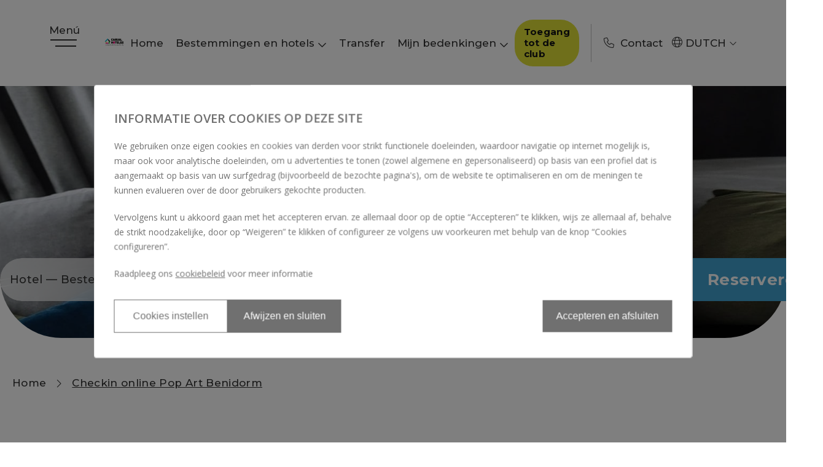

--- FILE ---
content_type: text/html; charset=utf-8
request_url: https://www.casualhoteles.com/nl/checkin-online-pop-art-benidorm.html
body_size: 154516
content:
<!DOCTYPE html>

<html lang="nl" translate="no" xml:lang="nl">
<head>
<meta charset="utf-8"/>
<title>Doe Online Inchecken bij Casual Pop Art Benidorm | Officiële Website</title>
<link href="https://fonts.googleapis.com" rel="preconnect"/>
<link crossorigin="" href="https://fonts.gstatic.com" rel="preconnect"/>
<link href="https://webseeker.paraty.es" rel="preconnect"/>
<link href="https://cdn2.paraty.es" rel="preconnect"/>
<link href="https://www.googletagmanager.com" rel="dns-prefetch"/>
<link href="https://kit.fontawesome.com" rel="dns-prefetch"/>
<link href="https://ka-f.fontawesome.com" rel="dns-prefetch"/>
<link href="https://www3.paratytech.com" rel="dns-prefetch"/>
<link href="https://www.google-analytics.com" rel="dns-prefetch"/>
<link href="https://onboard.triptease.io" rel="dns-prefetch"/>
<link href="https://static.hotjar.com" rel="dns-prefetch"/>
<link href="https://connect.facebook.net" rel="dns-prefetch"/>
<link href="https://storage.googleapis.com" rel="dns-prefetch"/>
<link href="https://cdn2.paraty.es/casual-demo/images/5a73cacf583d945" rel="icon" type="image/png">
<meta content="Doe Online Inchecken bij Casual Pop Art Benidorm | Officiële Website" name="dc.title">
<!-- Avoid autodetection of email and phones to broken styling -->
<meta content="telephone=no" name="format-detection"/>
<meta content="email=no" name="format-detection"/>
<meta content="index, follow" name="robots">
<link href="https://www.casualhoteles.com/fr/checkin-online-pop-art-benidorm.html" hreflang="fr" rel="alternate"><link href="https://www.casualhoteles.com/it/checkin-online-pop-art-benidorm.html" hreflang="it" rel="alternate"><link href="https://www.casualhoteles.com/pt/checkin-online-pop-art-benidorm.html" hreflang="pt" rel="alternate"><link href="https://www.casualhoteles.com/checkin-online-pop-art-benidorm.html" hreflang="es" rel="alternate"><link href="https://www.casualhoteles.com/de/checkin-online-pop-art-benidorm.html" hreflang="de" rel="alternate"><link href="https://www.casualhoteles.com/en/checkin-online-pop-art-benidorm.html" hreflang="x-default" rel="alternate"><link href="https://www.casualhoteles.com/en/checkin-online-pop-art-benidorm.html" hreflang="en" rel="alternate"><link href="https://www.casualhoteles.com/nl/checkin-online-pop-art-benidorm.html" hreflang="nl" rel="alternate">
<link href="https://www.casualhoteles.com/nl/checkin-online-pop-art-benidorm.html" rel="canonical">
<meta content="Geniet van Benidorm vanaf je aankomst met de online check-in van Casual Pop Art. Krijg toegang zonder wachten en begin je kleurrijke vakantie, geen wachtrijen of papierwerk." name="description">
<meta content="https://cdn2.paraty.es/casual-corporativa/images/7fb17bb8b3ebeb9" property="og:image"/>
<meta content="Geniet van Benidorm vanaf je aankomst met de online check-in van Casual Pop Art. Krijg toegang zonder wachten en begin je kleurrijke vakantie, geen wachtrijen of papierwerk." property="og:description"/>
<meta content="width=1160, initial-scale=1, user-scalable=yes" name="viewport"/>


<script src="/static_1/scripts/custom_cookies.min.js?v=z4066056"></script>
<script defer="" src="https://cdn.paraty.es/static_files/common/scripts/booking_process/analytics/booking_utm_controller.js?v=z1418967"></script>
<script data-avoid-web-seeker-optimize="true">
    window.dataLayer = window.dataLayer || [];
    function gtag(){dataLayer.push(arguments);}

    (function() {
        function initGtagConsent() {
            if (typeof cookiesController === 'undefined') {
                console.warn('cookiesController not loaded yet, skipping consent initialization');
                return;
            }

            
                let analytics_consent = 'denied';
                let ad_consent = 'denied';
                let ad_user_data_consent = 'denied';
                let ad_personalization_consent = 'denied';

                let analytics_cookies_allowed = cookiesController.is_analytics_cookies_allowed();
                if (analytics_cookies_allowed) {
                    analytics_consent = 'granted';
                }

                try {
                    if (cookiesController.is_advertising_cookies_allowed()) {
                        ad_consent = 'granted';

                        if (cookiesController.is_advanced_consent_allowed()) {
                            ad_user_data_consent = 'granted';
                            ad_personalization_consent = 'granted';
                        }
                    }
                } catch (e) {
                    console.warn('Error setting advertising consent, upload hotel webs to get the latest version of the cookies controller');
                    console.warn(e);
                }

                gtag("consent", "default", {
                    ad_storage: ad_consent,
                    analytics_storage: analytics_consent,
                    ad_user_data: ad_user_data_consent,
                    ad_personalization: ad_personalization_consent,
                    wait_for_update: 500
                });

                dataLayer.push({
                    'event': 'default_consent'
                });
            

            gtag('js', new Date());
        }

        if (document.readyState === 'loading') {
            document.addEventListener('DOMContentLoaded', initGtagConsent);
        } else {
            initGtagConsent();
        }
    })();
</script>
<script defer="" src="https://cdn.paraty.es/static_files/common/web_apps/cookies_popup.js?v=z1862816" type="text/javascript"></script>
<link as="style" href="https://cdn.paraty.es/static_files/common/web_apps/assets/css/main_cookies_popup.css?v=z78151" onload="this.onload=null;this.rel='stylesheet'" rel="preload"/>
<script data-avoid-web-seeker-optimize="true">
    function user_allowed_to_track() {
        return true; //Actually disabled this check

        //Avoid track on internal pages
        if (window.location.hostname.indexOf('appspot.com') > -1) {
            return false;
        }

        //Avoid track on localhost pages
        if (window.location.hostname.indexOf('localhost') > -1 || window.location.hostname.indexOf('0.0.0.0') > -1) {
            if (['/booking1', '/booking2', '/booking3', '/booking4'].indexOf(window.location.pathname) === -1) {
                return false;
            }
        }
    }
</script>
<script data-avoid-web-seeker-optimize="true">
    window.dataLayer = window.dataLayer || [];
    if (typeof cookiesController !== 'undefined' && cookiesController.search_cookie('cookies_preference') && !cookiesController.is_analytics_cookies_allowed()) {
        dataLayer.push({
            'cookies_denied': 'true'
        });
    }
</script>
<script data-avoid-web-seeker-optimize="true">
        window.dataLayer = window.dataLayer || [];

        if (typeof cookiesController !== 'undefined' && cookiesController.is_analytics_cookies_allowed()) {
            dataLayer.push({'event': 'cookie_consent_preferences'});
            dataLayer.push({'event': 'cookie_consent_statistics'});
            dataLayer.push({'event': 'cookie_consent_marketing'});
        }

        if (typeof gtag !== 'undefined') {
            gtag("set", "ads_data_redaction", true);
        }
    </script>

<!-- Google Tag Manager -->
<script data-avoid-web-seeker-optimize="true">
            if (navigator.userAgent.indexOf("Chrome-Lighthouse") === -1){
                function loadGTM() {
                    (function(w,d,s,l,i){w[l]=w[l]||[];w[l].push({'gtm.start':
                    new Date().getTime(),event:'gtm.js'});var f=d.getElementsByTagName(s)[0],
                    j=d.createElement(s),dl=l!='dataLayer'?'&l='+l:'';j.async=true;j.src=
                    'https://www.googletagmanager.com/gtm.js?id='+i+dl;f.parentNode.insertBefore(j,f);
                    })(window,document,'script','dataLayer','GTM-KN3DWVG');
                }

                window.addEventListener('load', function() {
                    if ('requestIdleCallback' in window) {
                        requestIdleCallback(loadGTM, { timeout: 12000 });
                    } else {
                        setTimeout(loadGTM, 10000);
                    }
                });
            }
        </script>
<!-- End Google Tag Manager -->
</meta></link></link></link></link></link></link></link></link></link></meta></meta></link><link as="style" href="https://webseeker.paraty.es/libraries/5177123765485568.css?v=25_05_2022_10_51_30jQuery UI" library_styles="true" onload="this.onload=null;this.rel='stylesheet'" rel="preload"/><link as="style" href="https://webseeker.paraty.es/libraries/5765365372026880.css?v=03_11_2025_16_48_06Owl Carousel" library_styles="true" onload="this.onload=null;this.rel='stylesheet'" rel="preload"/><link as="style" href="https://webseeker.paraty.es/libraries/5697945349390336.css?v=25_06_2025_11_26_52Select2" library_styles="true" onload="this.onload=null;this.rel='stylesheet'" rel="preload"/><link as="style" href="https://webseeker.paraty.es/libraries/5726177821982720.css?v=08_02_2023_10_23_41Revolution slider" library_styles="true" onload="this.onload=null;this.rel='stylesheet'" rel="preload"/><link as="style" href="https://webseeker.paraty.es/libraries/5733704819277824.css?v=03_11_2025_16_47_46Selectric" library_styles="true" onload="this.onload=null;this.rel='stylesheet'" rel="preload"/><link as="style" href="https://webseeker.paraty.es/libraries/5739523224895488.css?v=12_12_2025_11_19_53Icomoon" library_styles="true" onload="this.onload=null;this.rel='stylesheet'" rel="preload"/><link as="style" href="https://webseeker.paraty.es/libraries/5647975057457152.css?v=03_11_2025_16_48_31Fancybox" library_styles="true" onload="this.onload=null;this.rel='stylesheet'" rel="preload"/><link as="style" href="https://webseeker.paraty.es/libraries/5694907842822144.css?v=27_01_2026_12_18_58Booking Engine Controller" library_styles="true" onload="this.onload=null;this.rel='stylesheet'" rel="preload"/><link as="style" href="https://webseeker.paraty.es/libraries/5138444657360896.css?v=22_01_2026_14_42_33Common library" library_styles="true" onload="this.onload=null;this.rel='stylesheet'" rel="preload"/><link as="style" href="https://webseeker.paraty.es/libraries/5701399694278656.css?v=30_10_2025_19_27_41Users Password Reset" library_styles="true" onload="this.onload=null;this.rel='stylesheet'" rel="preload"/><style>body{-webkit-font-smoothing:antialiased;-moz-osx-font-smoothing:grayscale;text-rendering:optimizeLegibility}body{margin:0;padding:0;color:#333333}:root{--font-family-awesome:"Font Awesome 6 Pro"}@charset "utf-8";body{-webkit-font-smoothing:antialiased;-webkit-text-size-adjust:100%;#wrapper_booking .hotel_selector .hotels .selector_wrapper_container .submenu_destinies_wrapper{&::-webkit-scrollbar-thumb{background-color:$corporate-2}}&,*{box-sizing:border-box}&.scrolled{.paraty_booking_form.scrolled{position:fixed;top:0!important;left:0;right:0;background-color:white;box-shadow:0 0 10px rgba(0,0,0,.1);z-index:3;#wrapper_booking{width:1040px;.booking_form{box-shadow:none!important;padding:8px 0;box-sizing:border-box;&::before{display:none}.destination_wrapper{width:22%}.dates_wrapper{width:22%}.booking_button_wrapper{width:19%;padding:20px 0;border-radius:100px}}}&.fixed{#wrapper_booking{overflow:visible!important}}}&.booking_fixed{header{display:none}}}.main_content_wrapper{.transfer_script{#welcomepickups{font-family:$font-text;p,label{color:$color-text}button{border-radius:100px;span{font-size:26px;letter-spacing:.52px;font-weight:bold}}}}}.availabler_filters_wrapper .options_list .option_element input:checked + label{color:$corporate-2}.availabler_filters_wrapper .options_list .option_element input:checked + label:after{background:$corporate-2}.carousel_hotels_filters .hotels_wrapper .hotel .hotel_image_wrapper .hotel_text .btn_wrapper .hotel_link{font-size:16px;font-weight:600!important;border-radius:35px;&.btn_link{background-color:#DFDF37;&::after{display:inline-block;vertical-align:middle;font-family:var(--font-family-awesome);content:'\f061';transform:rotate(45deg);margin-left:7px}&:hover{color:$color-text;background-color:#F0F05B}}&.button-promotion:hover{background-color:#35A9E0}}.tp-banner-container .tp-revslider-mainul li.current-sr-slide-visible .poster_v1 .read_more{position:relative;display:inline-flex;align-items:center;justify-content:center;border:0;padding:0 25px;text-decoration:none;font-weight:600;font-size:18px;letter-spacing:.9px;font-family:$font-text;transition:all .4s;cursor:pointer;background-color:transparent;border:1px solid white;color:white;height:60px;border-radius:60px;&::after{display:inline-block;vertical-align:middle;font-family:var(--font-family-awesome);content:'\f061';transform:rotate(45deg);margin-left:7px}&:hover{background-color:#DFDF37;border:1px solid #DFDF37}}.main_content_wrapper .container12 .bottom_banner .bottom_left .read_more,.main_content_wrapper .container12 .bottom_banner .bottom_left .read_less,.banner_full_carousel_wrapper .container .banner .card .content_wrapper .inner_content .links_wrapper .btn_link,.main_content_wrapper .container12 .gallery_wrapper .open_gallery_link span,.banner_rooms_wrapper .room_element .room_content .desc_wrapper .room_links .btn_primary_outline,.banner_map_wrapper.hide_bar .container12 .content_wrapper .iframe_map_wrapper .btn_primary,.banner_cycle_wrapper .container12 .cycle_item .content_wrapper .links_wrapper .read_more{position:relative;display:inline-flex;align-items:center;justify-content:center;border:0;padding:0 25px;text-decoration:none;font-weight:600!important;font-size:18px;letter-spacing:.9px;font-family:$font-text;text-transform:none;transition:all .4s;cursor:pointer;background-color:#DFDF37;color:$color-text;height:60px;border-radius:60px;&::before{display:none}&::after{display:inline-block;vertical-align:middle;font-family:var(--font-family-awesome);content:'\f061';transform:rotate(45deg);margin-left:7px;position:initial;background:transparent;height:initial;width:initial}&:hover{background-color:#F0F05B;color:$color-text;&::after{margin-left:7px!important}}}.main_content_wrapper .container12 .content_wrapper .view-arrow{text-align:left;span{position:relative;align-items:center;justify-content:center;border:0;padding:0 25px;text-decoration:none;font-weight:600!important;font-size:18px;letter-spacing:.9px;font-family:$font-text;text-transform:none;transition:all .4s;cursor:pointer;background-color:#DFDF37;color:$color-text;height:60px;border-radius:60px;&.active{display:inline-flex}&::before{display:none}&::after{display:inline-block;vertical-align:middle;font-family:var(--font-family-awesome);content:'\f061';transform:rotate(45deg);margin-left:7px;position:initial;background:transparent;height:initial;width:initial;border:none}&:hover{background-color:#F0F05B;color:$color-text;padding:0 25px!important;&::after{margin-left:7px!important}}}}.main_content_wrapper .container12 .gallery_wrapper .open_gallery_link{position:absolute;background-color:transparent;padding:0;border:0;&::before{display:none}span{background-color:white}}.banner_services_carousel .banner_services_content.owl-carousel{.owl-dots{display:flex;align-items:center;justify-content:center;margin-top:90px;.owl-dot{width:20px;height:2px;border-radius:2px;background-color:$color-text;opacity:.5;margin:0 5px;&.active{opacity:1}}}}.banner_rooms_wrapper:not(.booking1_popup){.filter_tabs.owl-carousel{.owl-stage-outer{padding:2px;.owl-stage{padding:0;.owl-item{&.active{overflow:hidden;&:first-of-type{border-radius:30px 0 0 30px}&:last-of-type{border-radius:0 30px 30px 0}}.tab{padding:7px 10px;margin:0;text-align:center;font-size:16px;color:$color-text;font-weight:500!important;&.active{background-color:$corporate-2;color:white}&::after{display:none}}}}}.owl-nav{top:7px;right:-10px;&.disabled{display:none!important}}}}footer .container12 .top_content .col.links_column .sections_links_list{column-count:2}&.is_mobile{.main-owlslider .description_text .poster_v1 .read_more{position:relative;display:block;display:inline-flex;align-items:center;justify-content:center;border:0;padding:0 25px;text-decoration:none;font-weight:700;font-size:17px;line-height:18px;letter-spacing:.85px;font-family:$font-text;background-color:transparent;border:1px solid white;color:white;height:55px;border-radius:42px;box-sizing:border-box;margin-top:20px;&::after{display:inline-block;vertical-align:middle;font-family:var(--font-family-awesome);content:'\f061';transform:rotate(45deg);margin-left:7px;font-size:20px;font-weight:400}}.booking_engine_mobile_v2{.engine_wrapper{.booking_form{.hotel_selector.full_screen{display:initial;top:100%}.hotel_selector.full_screen.active{background:#F5F5F5;top:0;.select_destiny_top_wrapper{box-shadow:none;position:relative;padding:25px 25px 15px;&::before{content:"";position:absolute;bottom:0;left:25px;right:25px;height:1px;background:#33330}i.close_selector_button{font-size:35px}.select_destiny_top{i{color:$corporate_2;font-size:22px}.select_destiny_top_label{font-size:16px;letter-spacing:.32px;line-height:24px;font-weight:500}}}.destinies_selector{overflow:auto;max-height:calc(100% - 100px);.destiny_group_element{padding:0 25px 0 0;.destiny_group_label{font-size:23px;letter-spacing:0;line-height:49px;font-weight:bold;width:max-content;position:relative;padding:0 0 0 25px;&::after{content:"\f105";position:absolute;color:$color_text;left:calc(100% + 10px);font-size:23px}}ul.destiny_group_options{padding:0 50px 0 25px;overflow:auto;-webkit-overflow-scrolling:touch;&::-webkit-scrollbar{width:8px}&::-webkit-scrollbar-thumb{background:#EAE8E8;border-radius:100px}&::-webkit-scrollbar-track{background:white;border-radius:100px}li{padding:0;.subdestiny_group_label.booking_0_hotel_selection{position:relative;width:max-content;margin-bottom:10px;&::before{content:"\e093";position:absolute;font-family:var(--font-family-awesome);color:$corporate_2;left:calc(100% + 10px);font-size:16px;font-weight:400;top:1px}.title_selector{font-size:15px;letter-spacing:.3px;line-height:13px;font-weight:700;color:$corporate_2;text-transform:uppercase}}ul.destiny_group_options.subdestiny{padding:0;position:relative;padding:0 0 40px 0;li.hotel_selector_option{.title_selector{font-size:11px;letter-spacing:0;line-height:18px}}}&:not(:last-of-type){ul.destiny_group_options{&::after{content:"";position:absolute;height:1px;background:#33330;bottom:20px;left:0;right:0}}}}}&.active{margin-bottom:25px;.destiny_group_options{max-height:400px}}}}}}}}.offers_section_wrapper .filters_wrapper .filter_block .options_list .option_element{white-space:normal}.banner_services_carousel .banner_services_content .owl-nav .owl-next.disabled:hover,.banner_services_carousel .banner_services_content .owl-nav .owl-prev:hover,.banner_services_carousel .banner_services_content .owl-nav .owl-next:hover{background:none;border:0}.banner_services_carousel .banner_services_content .owl-nav .owl-prev.disabled:hover i,.banner_services_carousel .banner_services_content .owl-nav .owl-next.disabled:hover i{color:inherit}.carousel_hotels_filters .img_background{width:196px;height:250px;object-fit:initial;top:-150px;right:0;left:initial;bottom:initial}#rooms.banner_rooms_wrapper .container12 .rooms_wrapper .room_element .room_content .content_title .title{font-size:22px!important;white-space:nowrap;overflow:hidden;text-overflow:ellipsis}.banner_services_carousel{.banner_services_content{.owl-stage-outer{padding-bottom:10px}.owl-item{padding:0 20px;.service_item{background-color:white;border-radius:20px;overflow:hidden;box-shadow:0 1px 5px 1px rgba(0,0,0,0.35);.picture_wrapper{border-radius:0;height:150px}&.has_carousel{.services_cards_wrapper{padding:0;.owl-stage-outer{padding:0;.owl-item{padding:0;.card{box-shadow:none;.card_content_wrapper{min-height:340px}}}}.owl-nav{left:5px!important;right:5px!important;top:130px;.owl-prev,.owl-next{width:40px;height:40px;i{font-size:14px}}}}}.links_wrapper{flex-direction:row;align-items:center;.read_more_link,.see_more_link{font-family:$font-text;font-size:15px;line-height:17px;letter-spacing:.75px;font-weight:600;color:$color-text;text-decoration:underline;text-transform:none!important;display:inline-block;margin-right:10px;&::before,&::after{display:none}}}}}.owl-nav{position:absolute;top:auto;bottom:-12px;right:40px!important;left:initial;transform:none;width:40px;.owl-prev,.owl-next{width:25px;height:25px;border:0;i{color:$color-text}}}.owl-dots{margin-top:40px;justify-content:flex-start;width:calc(100vw - 130px);padding-left:20px;.owl-dot{margin:0;flex:1;width:auto}}}}.footer_sections .sections_wrapper .sections_group:last-child .title{&::after{display:none}}.hotels_wraper .x3_wrapper .banner{margin-bottom:15px;.banner_wrapper{box-shadow:0 4px 15px rgba(0,0,0,0.15);border-radius:18px}}.banner_x1_wrapper_mobile .deportes .deportes-bloques .deportes-bloques-icons .deportes-bloques-icons-next i,.banner_x1_wrapper_mobile .deportes .deportes-bloques .deportes-bloques-icons .deportes-bloques-icons-prev i{color:#CA2E72}.banner_x1_wrapper_mobile .deportes .deportes-bloques .deportes-bloques-icons .deportes-bloques-icons-dots .owl-dot.active span{border:1px solid #CA2E72}.banner_x1_wrapper_mobile .deportes .deportes-bloques .deportes-bloques-icons .deportes-bloques-icons-dots .owl-dot.active span::after{background:#CA2E72}.banner_content_with_minigallery_wrapper .banner .gallery_wrapper .owl-nav .owl-prev:hover,.banner_content_with_minigallery_wrapper .banner .gallery_wrapper .owl-nav .owl-next:hover{border:1px solid #D22F74!important;background:#D22F74!important}.bannerx3_wrapper{.x3_wrapper{.owl-nav{.owl-next,.owl-prev{background:#CA2E72;border-color:#CA2E72;&::before{color:white;background:transparent!important}&:hover{background:#41A1CF;border-color:#41A1CF}}}}}.hotels_wraper .x3_wrapper .banner .banner_wrapper .banner_text .banner_link a,.hotels_wraper .x3_wrapper .banner .banner_wrapper .banner_text .extra_link_banner .btn_link,.buttons_links_wrapper .button_link_element{white-space:nowrap}.banner_services_carousel{.banner_services_content{.owl-dots{width:190px}}.pagination{position:absolute;right:100px;font-size:16px;font-family:$font-text;transform:translateY(-10px);letter-spacing:3px;color:$color-text}}.banner_hotels_contact .container12 .contacts_action_button{white-space:nowrap;padding:12px 10px!important}.banner_cycle_carousel_wrapper .container12 .banner .cycle .content_wrapper .content .links_wrapper .btn_outline.open_popup_link{white-space:nowrap;width:fit-content}.cycle_popup.fancybox-content .popup_bottom_content{flex-direction:row-reverse}.group_icons:not(:has(>.icon_box:nth-child(2))){grid-template-columns:repeat(1,1fr)!important}header.fixed_scrolled.scrolled:not(.individual_section){box-shadow:0 30px 15px -5px rgba(0,0,0,0.2)}&:has(header.active.fixed_scrolled) .banner_floating_wrapper{z-index:1!important}#rooms.banner_rooms_wrapper{.container12{.rooms_wrapper{.room_element{.room_content{.filter_tabs{&.owl-carousel{.owl-stage{display:flex;flex-wrap:nowrap;width:max-content!important}}}.desc_carousel{.owl-stage-outer{height:fit-content!important}}}}}}}.destinies_hotels_wrapper{.container12{.country_group{.country_title{i{font-size:30px!important}}}}}}#booking_engine_v2{#wrapper_booking{.booking_form{.booking_button_wrapper{&:lang(pt){width:15%}&:lang(it){width:11%}}}}}}body:not(.is_mobile) header .container .sidebar_menu .menu_content{scrollbar-color:#F5F5F5 transparent}body:not(.is_mobile) #wrapper_booking .occupancy_wrapper .content_wrapper .guests_wrapper.with_pets{&:lang(fr),&:lang(it),&:lang(nl),&:lang(pt){width:730px!important}}body:has(.main_content_wrapper .container12 .bottom_banner .hotel_desc.active){.banner_big_card::after{height:2640px;top:-2010px}}body:not(.is_mobile){.banner_services_carousel{.banner_services_content{.owl-nav{.owl-prev.disabled{opacity:1;&:hover{border:0;i{color:white}}}}.service_item{.services_cards_wrapper{.owl-nav{.owl-prev,.owl-next{background:#D22F74}}}}}}.blog_wrapper{.container12{.news_wrapper{.new.medium_new{&:nth-of-type(3),&:nth-of-type(5){.content_wrapper{margin-left:0}}}}}}.fancybox-container.rooms_popup_wrapper .rooms_popup.popup_v2 .popup_bottom_wrapper .bottom_items .icon_box .icon_description{white-space:nowrap}.banner_services_carousel .banner_services_content .service_item .picture_wrapper.owl-carousel .owl-nav{display:block!important;.owl-next,.owl-prev{background:transparent;border-color:transparent;&:hover{background:transparent!important}}}.banner_carousel_component_wrapper.main_layer .container12 .banner .gallery_wrapper.owl-carousel .owl-nav .owl-prev i,.banner_carousel_component_wrapper.main_layer .container12 .banner .gallery_wrapper.owl-carousel .owl-nav .owl-next i{color:#D22F74}.main_content_wrapper{.container12{.content_wrapper{.desc{iframe.forest_extra_info{max-height:82dvh}}}}}.calendar_app{display:none!important;&.visible{display:block!important}}@media screen and (max-height:760px){.calendar_app{.price_calendar_wrapper{.full_container{.calendar_wrapper{max-height:360px;overflow:auto}}}}}}body:not(.is_mobile){#wrapper_booking .dates_wrapper .date_selection .dp-value:after{background-position:right;left:89%!important;width:18px!important}.offers_section_wrapper{.availabler_filters_wrapper{display:flex!important;.destiny_filters_wrapper{order:02}.hotels_filters_wrapper{order:01}.extra_filters_wrapper{order:03}}.offers_map_wrapper{.offers_wrapper{.banner:first-of-type{height:auto;border-radius:0!important;width:calc((100% / 2) - 10px)!important;gap:0;flex-direction:column;min-height:auto;max-height:fit-content;.picture_wrapper{width:100%}.content_wrapper{border:1px solid rgba(112,112,112,0.5);padding:15px 20px;width:100%;.offer_content{.inner_content{.banner_title{font-size:20px!important;line-height:26px!important}}}.banner_links_wrapper{left:20px}}}}}}.banner_full_carousel_wrapper{.container{.banner{.card{.content_wrapper{.inner_content{.links_wrapper{.btn_link{&:lang(fr){white-space:nowrap}}}}}}}}}}body.is_mobile .booking_engine_mobile_v2 .engine_wrapper .booking_form .hotel_selector.full_screen.active .destinies_selector .destiny_group_element ul.destiny_group_options li ul.destiny_group_options.subdestiny li.hotel_selector_option .title_selector{font-size:15px!important;line-height:23px}body.is_mobile{header .top_header .logo_wrapper .main_logo{width:100%;height:100%;object-fit:cover;max-width:none;max-height:36px}.offers_section_wrapper{.filters_wrapper{.availabler_filters_wrapper{.scroll_wrapper{display:flex;flex-direction:column;.destiny_filters_wrapper{order:02}.extra_filters_wrapper{order:03}.hotels_filters_wrapper{order:01}#clear_filters_button{order:04}}}}}}@media screen and (max-width:1850px){body.scrolled{.paraty_booking_form.scrolled:not(.fixed){#wrapper_booking{width:1320px!important;left:20px;&:lang(nl){width:1270px!important}.booking_form{transform:none!important;width:85%!important;&:lang(nl){width:87%!important}&:lang(fr){width:87%!important}&:lang(it){width:90%!important}.destination_wrapper{width:16%!important}div.dates_wrapper{width:16%!important;&:lang(fr){width:16%!important}}.occupancy_display{width:36%!important;&:lang(it){width:37%!important}&:lang(nl){width:36%!important}.occupancy_value{font-size:16px}}.promocode_wrapper{width:13%!important;&:lang(nl){width:14%!important}input{&:lang(nl){width:145px;line-height:1.2;font-size:14px;height:100%;display:flex;align-items:center;justify-content:center;&::placeholder{white-space:pre-wrap;word-wrap:break-word}}}}.booking_button_wrapper{width:19%!important;left:0;position:relative;&:lang(it){width:16%!important}&:lang(fr){width:19%!important}.booking_text{white-space:nowrap;text-transform:capitalize!important}}.dates_wrapper{width:18%!important;&:lang(nl){width:15%!important}}.false_button_booking{&:lang(fr){width:19%!important;.booking_text{font-size:19px}}}}.destination_wrapper .destination_fieldo input.destination::placeholder,.dates_wrapper .date_selection .dp-value,.occupancy_display .occupancy_value{font-size:16px!important}}}.container{.header_content{.header_right{right:5px!important}}.menu_toggle{left:20px}}}}@media (max-width:1470px){body:not(.is_mobile){.banner_full_carousel_wrapper{.container{.banner.owl-carousel{.owl-nav{left:calc(60% - 180px)!important}.owl-dots{left:calc(60% - 140px)!important}}}}}body.scrolled{.paraty_booking_form.scrolled:not(.fixed){#wrapper_booking{width:1180px!important;margin:auto 0 0 110px;.destination_wrapper .destination_fieldo input.destination::placeholder,.dates_wrapper .date_selection .dp-value,.occupancy_display .occupancy_value{font-size:16px!important}.dates_wrapper{padding:0!important}}}}}@media (max-width:1440px){body:not(.is_mobile){.banner_full_carousel_wrapper{.container{.banner.owl-carousel{.owl-nav{left:calc(60% - 60px)!important}.owl-dots{left:calc(60% + -20px)!important}}}}}}html[lang=fr]{#wrapper_booking .booking_button_wrapper .booking_text{font-size:22px!important}#filter_wrapper_banner .filter_block{width:initial!important;.filter_title{font-size:16px!important}}.hotels_wraper .x3_wrapper .banner .banner_wrapper .banner_text .banner_link,.hotels_wraper .x3_wrapper .banner .banner_wrapper .banner_text .extra_link_banner .btn_link{font-size:16px!important;white-space:nowrap}.offers_section_wrapper .banner .offer_content .banner_links_wrapper .banner_link,.offers_section_wrapper .banner .offer_content .banner_links_wrapper .offer_button{white-space:nowrap}.is_mobile .carousel_hotels_filters .container12 .filters_wrapper .filter{padding:8px 15px!important}.banner_services_carousel.is_mobile .banner_services_content .service_item .services_cards_wrapper .card .card_content_wrapper .card_links_wrapper .card-link{font-size:13px}.banner_services_carousel.is_mobile .banner_services_content .service_item .services_cards_wrapper .card .card_content_wrapper .card_links_wrapper .button-promotion{font-size:12px}body .banner_rooms_wrapper .room_element .room_content .desc_wrapper .room_links .btn_primary_outline,.banner_rooms_wrapper .room_element .room_content .desc_wrapper .room_links .btn_primary{font-size:16px;width:50%;padding:0 5px}}html[lang=pt]{#filter_wrapper_banner .filter_block .filter_title{font-size:15.5px!important}}html[lang=nl]{.price_calendar_wrapper .full_container .calendar_wrapper .month_full_wrapper .month_selector_wrapper .month_selector .selector_full_wrapper.hide .selector_wrapper .selector_label{text-transform:capitalize}}body{&:not(.scrolled){#booking_engine_v2{#wrapper_booking{&:lang(fr){width:1430px!important}.booking_form{.occupancy_display{&:lang(it){width:40%!important}&:lang(fr){width:38%!important}&:lang(pt){width:41%!important}}.destination_wrapper{&:lang(fr),&:lang(pt){width:17%!important}}.dates_wrapper{&:lang(fr),&:lang(pt){width:14%!important}&:lang(it){width:15%!important}}.promocode_wrapper{&:lang(pt){width:13%!important}&:lang(fr){width:15%!important}}.false_button_booking{&:lang(fr){width:17%!important}&:lang(it){width:11%!important}&:lang(pt){width:15%!important}}}}}}header{.container{.header_content{.menu_top_wrapper{.menu_item{&:lang(nl){margin:0 5px}}}}}&:has(#banner_6219532480282624_wrapper){&:not(.scrolled){.container{.menu_toggle{top:88px}}}.container{.dropdown_menu{top:183px}.menu_hotel_individual{top:180px}}}}}body.is_mobile{.booking_engine_mobile_v2 .engine_wrapper .booking_form .submit_wrapper .false_button_booking{left:0;padding:20px 0;letter-spacing:.48px;top:calc(100% + 25px);font-weight:bold;position:absolute;right:0;line-height:17px;border-radius:34px;background:#41a1cf;width:100%;text-align:center;.booking_text{color:white;font-family:$font-text;font-size:24px;text-decoration:none}}}body:not(.is_mobile) footer .container12 .top_content .col.col_2 .sections_links_list{display:flex;flex-direction:column}body:not(.is_mobile) .banner_services_carousel .banner_services_content .service_item .services_cards_wrapper .card .card_content_wrapper .card_links_wrapper{gap:15px;min-height:60px}body.is_mobile .carousel_hotels_filters .img_background{object-fit:contain}.banner_cycle_carousel_wrapper .container12 .banner .cycle:nth-child(3){.content .desc::before{display:none}.content_wrapper .content .desc.use_popup{max-height:260px}}body{&:not(.scrolled){#booking_engine_v2{#wrapper_booking{&:lang(fr){width:1430px!important}.booking_form{.occupancy_display{&:lang(it){width:40%!important}&:lang(fr){width:38%!important}&:lang(pt){width:41%!important}}.destination_wrapper{&:lang(fr),&:lang(pt){width:17%!important}}.dates_wrapper{&:lang(fr),&:lang(pt){width:13%!important;padding:0 5px}&:lang(it){width:15%!important}}.promocode_wrapper{&:lang(pt){width:13%!important}&:lang(fr){width:15%!important}}.false_button_booking{&:lang(fr){width:17%!important}&:lang(it){width:11%!important}&:lang(pt){width:15%!important}}}}&.fixed{#wrapper_booking{.booking_form{.dates_wrapper{&:lang(fr),&:lang(pt),&:lang(it){width:16%!important}}.occupancy_wrapper{.content_wrapper{.wrapper_booking_button_guest{.promocode_wrapper{width:100%!important}}}}.booking_button_wrapper{&:lang(fr){width:18%!important}}}}}}}header{.container{.header_content{.menu_top_wrapper{.menu_item{&:lang(nl){margin:0 5px}}}}}}}body.is_mobile header .top_header .logo_wrapper{max-height:120px;.main_logo{object-fit:contain!important}}body.is_mobile{&:has(.fancybox-container.cards_popup .content_wrapper){overflow-y:hidden}.banner_services_icons_wrapper .container12 .icon_box .icon_title{word-break:break-word}}@media only screen and (min-device-width:768px) and (max-device-width:1024px){body.scrolled{header{&.scrolled{.container{.header_content{.header_right{right:20px}}}&:lang(pt),&:lang(it),&:lang(fr){.menu_hotel_individual{top:100px!important}}}}.paraty_booking_form.scrolled:not(.fixed)#booking_engine_v2{&:lang(pt),&:lang(it),&:lang(fr){height:100px}#wrapper_booking{width:1010px!important;&:lang(pt){top:20px}&:lang(it),&:lang(fr){top:15px}.booking_form{width:76%!important;&:lang(it){width:78%!important}&:lang(nl){width:80%!important}.occupancy_display{width:28%!important;&:lang(it){width:27%!important}&:lang(nl){width:31%!important}}.dates_wrapper{width:18%!important}.false_button_booking{width:21%!important}.promocode_wrapper{width:17%!important;&:lang(it){width:15%!important}}.destination_wrapper{width:13%!important}}}}}body:not(.scrolled){.paraty_booking_form#booking_engine_v2{#wrapper_booking{width:1020px!important;.booking_form{.occupancy_display{width:28%!important;&:lang(it){width:36%!important}}.false_button_booking{width:20%!important;&:lang(it){width:15%!important}&:lang(fr){width:26%!important}}}}}}body{&:not(.is_mobile){.carousel_hotels_filters{.img_background{left:calc(50% + 40px)!important}}.main_content_wrapper{.container12{.content_title{position:relative;left:35px}.content_wrapper{.desc:has(:not(iframe)){padding:20px 40% 0 35px!important}}}}&:has(.main_content_wrapper .container12 .content_wrapper .desc iframe){.main_content_wrapper .container12 .content_wrapper .desc{padding:0!important;margin:0 auto!important;iframe.forest_extra_info{max-height:102dvh}}}}}}@supports(hanging-punctuation:first) and (font:-apple-system-body) and (-webkit-appearance:none){body.is_mobile{header{.main_menu{.menu_bottom{bottom:120px;padding:5px 30px 5px 30px;left:0;width:100%;background:#ca2e72;.language_selector{.language_options{top:-30px;background:#ca2e72}}}.sections_dropdown_wrapper{padding-bottom:50px}}}}}#calendar-app-root{.price_calendar_wrapper{&::-webkit-scrollbar{width:5px;border-radius:100px}&::-webkit-scrollbar-track{background:transparent;border-radius:100px}&::-webkit-scrollbar-thumb{background:#ca2e72;border-radius:100px}.full_container{.calendar_wrapper{&::-webkit-scrollbar{width:5px;border-radius:100px}&::-webkit-scrollbar-track{background:transparent;border-radius:100px}&::-webkit-scrollbar-thumb{background:#ca2e72;border-radius:100px}}}}}body.is_mobile div#aunoa-webchat{bottom:70px!important}html[lang=de]{#wrapper_booking .occupancy_display .occupancy_value,#wrapper_booking .dates_wrapper .date_selection .dp-value,#wrapper_booking .destination_wrapper .destination_fieldo input.destination::placeholder{font-size:16px}#wrapper_booking .occupancy_wrapper .content_wrapper .guests_wrapper.with_pets{width:fit-content}.carousel_hotels_filters .filters_wrapper .filter{text-transform:capitalize}body.is_mobile{.carousel_hotels_filters .hotels_wrapper .hotel .hotel_image_wrapper .hotel_text .btn_wrapper .hotel_link{font-size:14px}}}.font1{font-family:Montserrat,sans-serif}.font2{font-family:Montserrat,sans-serif}.font-text{font-family:Montserrat,sans-serif}.mt-5{margin-top:3rem}.container12{width:1140px;margin-left:auto;margin-right:auto}.center_caption{top:50%;transform:translateY(-50%)}.lateral_lines{position:relative;line-height:1}.lateral_lines:before{content:'';position:absolute;right:107%;top:50%;transform:translateY(-50%);width:70px;height:1px;background:white}.lateral_lines:after{content:'';position:absolute;left:107%;top:50%;transform:translateY(-50%);width:70px;height:1px;background:white}.right_long_arrow{position:relative;margin-right:13px;vertical-align:middle}.right_long_arrow:before{content:'';width:50px;height:1px;display:inline-block;background:white;position:absolute;right:0;top:50%;transform:translateY(-50%);transition:width .5s}.right_long_arrow:after{content:"\f054";font-family:"Font Awesome 5 Pro";font-weight:300;-moz-osx-font-smoothing:grayscale;-webkit-font-smoothing:antialiased;display:inline-block;font-style:normal;font-variant:normal;text-rendering:auto;line-height:1;font-size:18px;position:absolute;top:51%;right:0;transform:translateY(-50%)}*:hover>.right_long_arrow:before{width:70px}.poster_v1{position:absolute;padding:0;display:block;margin:auto;top:50%;width:550px;text-align:center;left:0;right:0;transform:translateY(-50%)}.poster_v1 .subtitle_1{font-family:Montserrat,sans-serif;font-size:22px;line-height:43px;letter-spacing:1.1px;text-transform:uppercase;color:white}.poster_v1 .subtitle_2{font-size:13px;line-height:16px;font-family:Montserrat,sans-serif;color:white;text-transform:uppercase}.poster_v1 .main_title{font:normal normal normal 75px/60px Montserrat,sans-serif;letter-spacing:3.75px;margin-top:10px;margin-bottom:10px;color:white}.poster_v1 .vertical_line{width:2px;height:70px;background:white;opacity:.6;margin:0 auto 20px}body.is_mobile .poster_v1{position:relative;width:90%}body.is_mobile .poster_v1 .subtitle_1{font-size:14px}body.is_mobile .poster_v1 .main_title{font-size:48px}.poster_v2{position:absolute;padding:0;display:block;margin:auto;top:50%;width:550px;text-align:center;left:0;right:0;transform:translateY(-50%);transition-delay:1s;-moz-transition-delay:1s;-o-transition-delay:1s;-webkit-transition-delay:1s;margin-top:30px;opacity:0;filter:blur(10px);-webkit-transition:all 2s;-moz-transition:all 2s;-ms-transition:all 2s;-o-transition:all 2s;transition:all 2s}.poster_v2 .subtitle_1{font-family:Montserrat,sans-serif;font-size:22px;line-height:43px;letter-spacing:1.1px;text-transform:uppercase;color:white}.poster_v2 .subtitle_2{font-size:16px;font-weight:400;line-height:16px;font-family:Montserrat,sans-serif;color:white;vertical-align:middle;text-transform:uppercase}.poster_v2 .subtitle_2 i{color:white;font-weight:400;font-size:14px;margin-left:10px;vertical-align:middle;-webkit-transition:all .8s;-moz-transition:all .8s;-ms-transition:all .8s;-o-transition:all .8s}.poster_v2 .subtitle_2:hover{font-weight:bold}.poster_v2 .subtitle_2:hover i{margin-left:20px;opacity:0}.poster_v2 .main_title{font:500 normal normal 75px/60px Montserrat,sans-serif;letter-spacing:3.75px;margin-top:0;margin-bottom:30px;color:white;font-size:50px;position:relative}.poster_v2 .main_title:before,.poster_v2 .main_title:after{content:'';position:absolute;top:50%;transform:translateY(-50%);width:140px;height:2px;background:#00a5d2}.poster_v2 .main_title:before{right:90%}.poster_v2 .main_title:after{left:90%}.current-sr-slide-visible .poster_v2{margin-top:0;opacity:1;filter:blur(0)}body.is_mobile .poster_v2{position:relative;transform:none;color:white;margin-top:30px;-webkit-transition:none;-moz-transition:none;-ms-transition:none;-o-transition:none;transition:none;filter:none;opacity:1}body.is_mobile .poster_v2 .subtitle_1{font-size:20px;font-family:Montserrat,sans-serif;line-height:30px}body.is_mobile .poster_v2 .main_title{font-size:40px;position:relative;width:fit-content;font-family:Montserrat,sans-serif;line-height:50px;margin:0px auto 20px}.poster_v3{color:white;position:absolute;top:50%;-webkit-transform:translateY(-50%);-moz-transform:translateY(-50%);-ms-transform:translateY(-50%);-o-transform:translateY(-50%);transform:translateY(-50%);width:95%;max-width:1140px;left:0;right:0;margin:auto;z-index:1000;transition-delay:1s;-moz-transition-delay:1s;-o-transition-delay:1s;-webkit-transition-delay:1s;margin-top:30px;opacity:0;filter:blur(10px);-webkit-transition:all 2s;-moz-transition:all 2s;-ms-transition:all 2s;-o-transition:all 2s;transition:all 2s;text-align:left}.poster_v3 .subtitle{font-family:Montserrat,sans-serif;font-weight:300;font-size:30px;letter-spacing:3px;line-height:35px;text-shadow:0px 0px 10px #00000029}.poster_v3 .title{font-family:Montserrat,sans-serif;font-weight:400;font-size:100px;letter-spacing:3px;margin-left:50px;line-height:120px;text-shadow:0px 0px 10px #00000029}.poster_v3 .btn_more{display:inline-block;font-family:Montserrat,sans-serif;font-weight:400;font-size:15px;letter-spacing:1.28px;margin-top:10px;margin-left:50px}.poster_v3 .btn_more .icon{display:block;position:relative;text-align:center;margin:40px auto 0;width:50px;height:50px}.poster_v3 .btn_more .icon::before{position:absolute;top:0;left:0;right:0;bottom:0;content:"";border-radius:50%;background-color:#00a5d2;opacity:0.4;-webkit-transition:all 0.3s;-moz-transition:all 0.3s;-ms-transition:all 0.3s;-o-transition:all 0.3s;transition:all 0.3s}.poster_v3 .btn_more .icon .arrow{position:absolute;top:50%;left:50%;-webkit-transform:translate(-50%,-50%);-moz-transform:translate(-50%,-50%);-ms-transform:translate(-50%,-50%);-o-transform:translate(-50%,-50%);transform:translate(-50%,-50%)}.poster_v3 .btn_more .icon .arrow::before{content:"";position:absolute;left:50%;-webkit-transform:translateX(-50%);-moz-transform:translateX(-50%);-ms-transform:translateX(-50%);-o-transform:translateX(-50%);transform:translateX(-50%);bottom:50%;width:1px;height:50px;background-color:white}.poster_v3 .btn_more .icon .arrow i{color:white;font-size:18px;font-weight:100}.poster_v3 .btn_more .icon::after{content:"";position:absolute;top:-6px;left:-6px;right:-6px;bottom:-6px;border-radius:50%;background-color:#00a5d2;opacity:0;-webkit-transform:translateY(60px);-moz-transform:translateY(60px);-ms-transform:translateY(60px);-o-transform:translateY(60px);transform:translateY(60px);-webkit-transition:all 0.3s;-moz-transition:all 0.3s;-ms-transition:all 0.3s;-o-transition:all 0.3s;transition:all 0.3s}.current-sr-slide-visible .poster_v3{margin-top:0;opacity:1;filter:blur(0)}body.is_mobile .poster_v3{position:absolute;top:50%;-webkit-transform:translateY(-50%);-moz-transform:translateY(-50%);-ms-transform:translateY(-50%);-o-transform:translateY(-50%);transform:translateY(-50%);z-index:2;text-align:left;color:white;width:95%;max-width:95%;left:0;right:0;margin:auto;margin-top:0;-webkit-transition:none;-moz-transition:none;-ms-transition:none;-o-transition:none;transition:none;filter:none;opacity:1}body.is_mobile .poster_v3 .subtitle{font-family:Montserrat,sans-serif;font-weight:300;font-size:20px;letter-spacing:1px;line-height:23px}body.is_mobile .poster_v3 .title{font-family:Montserrat,sans-serif;font-weight:300;font-size:30px;letter-spacing:1px;line-height:33px}.poster_v4{position:absolute;top:50%;left:50%;-webkit-transform:translate(-50%,-50%);-moz-transform:translate(-50%,-50%);-ms-transform:translate(-50%,-50%);-o-transform:translate(-50%,-50%);transform:translate(-50%,-50%);color:white}.poster_v4 .title_1{position:relative;margin:0;font-family:Montserrat,sans-serif;font-weight:700;font-size:60px;letter-spacing:3px;line-height:1;margin-bottom:5px}.poster_v4 .title_2{position:relative;display:block;font-family:Montserrat,sans-serif;font-weight:400;font-size:33px;letter-spacing:1.65px;line-height:1}.poster_v4 .subtitle{position:relative;display:block;font-family:Montserrat,sans-serif;font-weight:400;font-size:17px;letter-spacing:1.7px;line-height:1;margin-bottom:10px}.poster_v4 .btn_link{position:relative;display:inline-block;margin:70px 0 40px;font-family:Montserrat,sans-serif;font-weight:700;font-size:16px;letter-spacing:1.6px;line-height:1;color:white;text-decoration:none}.poster_v4 .btn_link .circles{position:absolute;top:50%;left:0;-webkit-transform:translate(-50%,-50%);-moz-transform:translate(-50%,-50%);-ms-transform:translate(-50%,-50%);-o-transform:translate(-50%,-50%);transform:translate(-50%,-50%);width:40px;height:40px;border:1px solid rgba(255,255,255,0.6);border-radius:50%;z-index:-1}.poster_v4 .btn_link .circles::before,.poster_v4 .btn_link .circles::after{content:"";display:block;position:absolute;top:50%;left:50%;-webkit-transform:translate(-50%,-50%);-moz-transform:translate(-50%,-50%);-ms-transform:translate(-50%,-50%);-o-transform:translate(-50%,-50%);transform:translate(-50%,-50%);border:1px solid white;border-radius:50%}.poster_v4 .btn_link .circles::before{width:65px;height:65px;opacity:0.35}.poster_v4 .btn_link .circles::after{width:90px;height:90px;opacity:0.15}.poster_v4 .with_line::before,.poster_v4 .with_line::after{content:"";position:absolute;top:50%;height:2px;background-color:white}.poster_v4.left{text-align:left}.poster_v4.left .with_line::before{right:calc(100% + 20px);width:100px}.poster_v4.center{text-align:center}.poster_v4.center .with_line::before{width:50px;right:calc(100% + 20px)}.poster_v4.center .with_line::after{width:50px;left:calc(100% + 20px)}.poster_v4.right{text-align:right}.poster_v4.right .with_line::before{width:100px;left:calc(100% + 20px)}body.is_mobile .poster_v4 .title_1{font-size:45px}body.is_mobile .poster_v4 .title_2{font-size:22px}body.is_mobile .poster_v4 .subtitle{font-size:15px;margin-bottom:5px}body.is_mobile .poster_v4 .btn_link{margin:35px 0 15px}body.is_mobile .poster_v4 .btn_link .circles{width:30px;height:30px}body.is_mobile .poster_v4 .btn_link .circles::before{width:55px;height:55px}body.is_mobile .poster_v4 .btn_link .circles::after{width:80px;height:80px}body.is_mobile .poster_v4.left .with_line::before,body.is_mobile .poster_v4.right .with_line::before{width:50px}.poster_v5{color:#FFFFFF;position:relative;text-align:left;left:20%;transform:translate(-50%,0)}.poster_v5 .uppercase{text-transform:uppercase}.poster_v5 .title_wrapper{font-size:60px;line-height:1;font-family:Montserrat,sans-serif;letter-spacing:1.2px}.poster_v5 .title_wrapper small{display:block;font-size:20px;line-height:28px;font-family:Montserrat,sans-serif;letter-spacing:4.8px;margin-bottom:0}.poster_v5 .title_wrapper div{margin-bottom:32px}.poster_v5 .button_wrapper{position:absolute;top:130px;left:-24px;height:114px;opacity:1;display:flex;justify-content:center;bottom:-48px;transition:transform .3s}.poster_v5 .button_wrapper .button_explore{font-size:16px;line-height:28px;font-family:Montserrat,sans-serif;letter-spacing:3.84px;opacity:1;cursor:pointer;text-transform:uppercase;display:flex;justify-content:space-evenly;align-items:center;transition:all .3s;color:white}.poster_v5 .button_wrapper .button_explore .button_text{width:150px;padding-left:15px}.poster_v5 .button_wrapper .button_explore .icon_triangle{font-size:34px;margin-left:40px;transform:matrix(0,0.7,1,0,0,0) rotate(90deg);transition:all .3s}.poster_v5 .button_wrapper .button_explore .index{z-index:2}.poster_v5 .button_wrapper .button_explore .icon{font-size:10px;display:flex;justify-content:center;align-items:center;transition:all .3s}.poster_v5 .button_wrapper .button_explore .icon:after{content:'';height:57px;width:57px;border-radius:33px;transition:all .3s;background:#00a5d2;position:absolute;left:10%}.poster_v5 .button_wrapper .button_explore:hover .icon_triangle{transform:matrix(0,1,0.7,0,130,0);transition:all .3s}.poster_v5 .button_wrapper .button_explore:hover .icon{flex-direction:column;justify-content:center;vertical-align:auto}.poster_v5 .button_wrapper .button_explore:hover .icon:after{border-radius:30px;width:194px;transition:width .3s}.poster_v5 .button_wrapper .button_explore:hover .button_text{color:white;transform:translateX(-25px);transition:all .3s}body.is_mobile .poster_v5{transform:none;left:0;top:120px;text-align:center}body.is_mobile .poster_v5 .title_wrapper{font-size:50px;line-height:60px}body.is_mobile .poster_v5 .button_wrapper{left:50%;top:initial;transform:translate(-50%,60%)}body.is_mobile .poster_v5 .button_wrapper .button_explore{text-decoration:none}body.is_mobile .poster_v5 .button_wrapper .button_explore .button_text{text-decoration:initial}body.is_mobile .poster_v5 .button_wrapper .button_explore:hover .button_text{transform:translateX(-40px)}.poster_v6{text-align:center;color:#ffffff}.poster_v6 .title_wrapper{font-size:56px;line-height:60px;font-weight:400;margin-bottom:30px;font-family:Montserrat,sans-serif;letter-spacing:1.2px}.poster_v6 .title_wrapper small{display:block;font-size:26px;line-height:28px;font-weight:400;color:white;font-family:Montserrat,sans-serif;letter-spacing:4.8px;margin-bottom:0}.poster_v6 .title_wrapper .subtitle{margin-top:15px}.poster_v6 .button_wrapper{position:relative;top:0;left:0;bottom:0;height:114px;opacity:1;display:flex;justify-content:center;transition:transform 0.3s}.poster_v6 .button_wrapper .btn_primary{position:relative;display:inline-flex;align-items:center;flex-wrap:nowrap;border:none;text-align:center;white-space:nowrap;padding:0 25px;height:50px;border-radius:35px;text-decoration:none;font-weight:500;text-transform:uppercase;font-size:18px;font-family:Montserrat,sans-serif;transition:all 0.5s;cursor:pointer;background-color:#ca2e72;color:white;padding-left:70px}.poster_v6 .button_wrapper .btn_primary i{display:block;margin-right:30px;font-weight:300;position:absolute;top:50%;left:20px;transform:translateY(-50%);opacity:1;max-width:50px;transition:all 0.4s}.poster_v6 .button_wrapper .btn_primary i:after{position:absolute;content:"";width:1px;background-color:white;top:-16px;bottom:-16px;right:-15px}.poster_v6 .button_wrapper .btn_primary::after{display:inline-block;content:"";background-image:url(https://storage.googleapis.com/cdn.paraty.es/em-ande/files/arrow_right_white.svg);width:0;height:25px;background-size:100% auto;background-position:50% 50%;z-index:1;background-repeat:no-repeat;margin-left:0;overflow:hidden;transition:all 0.5s}.poster_v6 .button_wrapper .btn_primary:hover{padding-left:25px}.poster_v6 .button_wrapper .btn_primary:hover i{margin-right:0;max-width:0;opacity:0}.poster_v6 .button_wrapper .btn_primary:hover:after{width:25px!important;margin-left:15px}.poster_v6 .button_wrapper .uppercase{text-transform:uppercase;background-color:#00a5d2}body.is_mobile .poster_v6{position:relative;top:120px}body.is_mobile .poster_v6 .title_wrapper{font-size:50px;margin-bottom:20px;line-height:60px}body.is_mobile .poster_v6 .title_wrapper small{font-size:26px}body.is_mobile .poster_v6 .button_wrapper a{padding:0 15px;height:40px;padding-left:70px;font-size:14px}body.is_mobile .poster_v6 .button_wrapper a i:after{top:-14px;bottom:-14px}.poster_countdown_v1{font-family:Montserrat,sans-serif;display:table;position:absolute;top:30px;right:30px;z-index:7}.poster_countdown_v1 .countdown_tag>div{background:white;border-radius:10px;padding:19px 0;min-width:62px;margin-right:15px}.poster_countdown_v1 .countdown_tag .date{font-weight:bold;font-size:32px}.poster_countdown_v1 .countdown_tag .title_format{font-weight:lighter;font-size:10px}.poster_countdown_v1 .section_link{text-align:center;color:white;display:block;margin-top:20px;text-transform:uppercase;text-decoration:none;font-size:18px}.poster_countdown_v1 .section_link i{margin-left:10px;font-size:12px}@-webkit-keyframes scroll_down_v1{0%{opacity:0}50%{opacity:1}100%{opacity:0}}@keyframes scroll_down_v1{0%{opacity:0}50%{opacity:1}100%{opacity:0}}.scroll_down_general.v1{position:relative;z-index:2;display:table;margin:auto;color:#fff;font:normal 400 20px/1 sans-serif;letter-spacing:.1em;text-decoration:none;transition:opacity .3s;padding-top:80px;cursor:pointer}.scroll_down_general.v1 span,.scroll_down_general.v1:before,.scroll_down_general.v1:after{content:'';position:absolute;top:0;left:50%;width:24px;height:24px;margin-left:-12px;border-left:1px solid #fff;border-bottom:1px solid #fff;-webkit-transform:rotate(-45deg);transform:rotate(-45deg);-webkit-animation:scroll_down_v1 2s infinite;animation:scroll_down_v1 2s infinite;opacity:0;box-sizing:border-box}.scroll_down_general.v1:before{-webkit-animation-delay:0s;animation-delay:0s}.scroll_down_general.v1 span{top:16px;-webkit-animation-delay:.15s;animation-delay:.15s}.scroll_down_general.v1:after{top:32px;-webkit-animation-delay:.3s;animation-delay:.3s}.preloading_popup{position:absolute;top:0;left:0;right:0;bottom:0;z-index:99999;position:fixed;background:rgba(0,165,210,0.9);text-align:center;display:none}.preloading_popup .content{position:absolute;top:50%;left:50%;-webkit-transform:translate(-50%,-50%);-moz-transform:translate(-50%,-50%);-ms-transform:translate(-50%,-50%);-o-transform:translate(-50%,-50%);transform:translate(-50%,-50%);margin:0 auto}.preloading_popup .content .logo{text-align:center;max-width:180px;margin:auto;display:flex;justify-content:center}.preloading_popup .content .logo img{display:block;width:auto;object-fit:contain;max-width:180px}.preloading_popup .content .bars_animation{text-align:center;display:block;margin:21px auto;width:100%;height:105px}.preloading_popup .content .bars_animation .default_line_loading{background-color:white;height:100%;width:3px;display:inline-block;-webkit-animation:sk-stretchdelay 2.3s infinite ease-in-out;-moz-animation:sk-stretchdelay 2.3s infinite ease-in-out;-o-animation:sk-stretchdelay 2.3s infinite ease-in-out;animation:sk-stretchdelay 2.3s infinite ease-in-out;margin-right:6px}.preloading_popup .content .text_preloading{color:white;font-weight:lighter;text-transform:uppercase}@-webkit-keyframes sk-stretchdelay{0%,40%,100%{transform:scaleY(0.4)}20%{transform:scaleY(1)}}@keyframes sk-stretchdelay{0%,40%,100%{transform:scaleY(0.4)}20%{transform:scaleY(1)}}.default_line_loading{}.preloading_popup .content .text_preloading *{}.preloading_popup .content .bars_animation .default_line_loading{}.preloading_popup .content .logo img{}body.no_scroll,body.popup_open{overflow:hidden}body.dropdown_open header,body.menu_extra_open header,body.popup_open header{z-index:4}body.dropdown_open header::before,body.menu_extra_open header::before{backdrop-filter:initial;-webkit-backdrop-filter:initial;background-color:#ffffff}body.dropdown_open header .container .dropdown_menu::after,body.dropdown_open header .container .extra_top_menu_wrapper::after,body.menu_extra_open header .container .dropdown_menu::after,body.menu_extra_open header .container .extra_top_menu_wrapper::after{opacity:.5;transform:translateY(0);transition-delay:.3s}header{position:absolute;top:0;left:0;right:0;z-index:4}header ul,header li{list-style:none;margin:0;padding:0}header::before{position:absolute;top:0;left:0;right:0;bottom:0;content:"";background-color:#ffffff;z-index:-1;box-shadow:none;pointer-events:none}header.scrolled{z-index:4}header.scrolled .container .menu_toggle{top:15px;left:50px;position:fixed}header.scrolled .container .header_content .header_right{margin-top:0;top:20px;right:50px;position:fixed}header.scrolled .container .header_content .header_right .user_login_club_wrapper{margin-right:20px}header.scrolled .container .header_content .header_right .user_login_club_wrapper:not(.club-tooltip-is-dismissed):hover .tooltip_club{display:block}header.scrolled .container .header_content .header_right .user_login_club_wrapper.club-tooltip-is-dismissed .tooltip_club{display:none!important}header.scrolled .container .header_content .header_right .user_login_club_wrapper::before{right:-10px}header.scrolled .container .header_content .header_right .user_login_club_wrapper .btn_club{padding:7px 20px}header.scrolled .container .header_content .header_right .user_login_club_wrapper .btn_club i{display:block!important;font-size:20px}header.scrolled .container .header_content .header_right .user_login_club_wrapper .btn_club span{display:none}header.scrolled .container .header_content .header_right .user_login_club_wrapper .tooltip_club{display:none}header.scrolled .container .header_content .header_right .top_sections{display:none}header.scrolled::before{display:none}header.scrolled.menu_opened .container .menu_toggle{top:30px}header.hotel_individual .menu_image_wrapper img.img_background{width:100%;height:auto;bottom:100px;position:absolute}header.hotel_individual .menu_image_wrapper .menu_hotel_individual_sidebar{position:relative;width:100%;font-family:Montserrat,sans-serif;font-size:25px;line-height:55px;padding:250px 50px 150px 100px;height:100%;box-sizing:border-box;z-index:2}header.hotel_individual .menu_image_wrapper .menu_hotel_individual_sidebar .title_hotel{font-weight:700;font-size:30px;color:#333}header.hotel_individual .menu_image_wrapper .menu_hotel_individual_sidebar .menu_hotels .menu_item div,header.hotel_individual .menu_image_wrapper .menu_hotel_individual_sidebar .menu_hotels .menu_item a{font-weight:400;text-decoration:none;cursor:pointer;color:#333}header .container{padding:32px 80px}header .container .menu_image_wrapper{position:fixed;top:0;bottom:0;left:0;width:40%;transition:all .9s;transform:translateX(-100%);z-index:3;background:#F5F5F5;border-radius:0 0 100px 0;overflow:hidden}header .container .menu_image_wrapper .menu_image_logo{position:absolute;top:80px;left:50%;transform:translateX(-50%);z-index:2}header .container .menu_image_wrapper .menu_image_logo img{height:80px;width:auto}header .container .menu_image_wrapper img{height:100%;width:100%;object-fit:cover}header .container .menu_image_wrapper::before{position:absolute;content:'';top:0;left:0;right:0;bottom:20%;background:linear-gradient(180deg,rgba(59,59,59,0.635294) 0%,rgba(59,59,59,0) 100%);opacity:.07;z-index:1}header .container .menu_toggle{font-family:Montserrat,sans-serif;color:#333;font-size:17px;line-height:20px;font-weight:500;text-transform:capitalize;position:absolute;top:39px;left:80px;z-index:5;cursor:pointer;transition:all .4s}header .container .menu_toggle .menu_label,header .container .menu_toggle .menu_label_close{font-family:Montserrat,sans-serif}header .container .menu_toggle .menu_label{position:relative}header .container .menu_toggle .menu_label::before,header .container .menu_toggle .menu_label::after{position:absolute;content:'';height:2px;background-color:#333}header .container .menu_toggle .menu_label::before{left:2px;right:5px;bottom:-7px}header .container .menu_toggle .menu_label::after{left:10px;right:6px;bottom:-17px}header .container .menu_toggle .menu_label_close{display:none}header .container .menu_toggle .menu_label_close i{font-size:30px;margin-right:8px}header .container .menu_toggle::before{position:absolute;top:0;left:0;right:0;bottom:0;bottom:-15px;content:'';z-index:1}header .container .header_content{display:flex;justify-content:space-between;align-items:center;position:relative;z-index:3}header .container .header_content .logo_wrapper{width:120px;margin-left:90px;z-index:1}header .container .header_content .logo_wrapper .logo_link{display:block}header .container .header_content .logo_wrapper img{max-width:100%;height:auto}header .container .header_content .menu_top_wrapper{display:flex;align-items:center;justify-content:center}header .container .header_content .menu_top_wrapper .menu_item{margin:0 15px;white-space:nowrap;position:relative}header .container .header_content .menu_top_wrapper .menu_item .menu_link{font-family:Montserrat,sans-serif;color:#333;font-size:17px;line-height:20px;font-weight:500;text-decoration:none;cursor:pointer;transition:all .4s;display:inline-block}header .container .header_content .menu_top_wrapper .menu_item .menu_top_subsections{position:absolute;top:calc(100% + 18px);left:-40px;right:-40px;margin:0;padding:0;height:0;overflow:hidden;transition:all .6s;list-style:none;width:240px;display:flex;align-items:flex-start;justify-content:center;flex-direction:column;border-radius:12px;gap:12px}header .container .header_content .menu_top_wrapper .menu_item .menu_top_subsections .menu_top_subsection_item .menu_top_subsection_link{font-family:Montserrat,sans-serif;line-height:20px;color:#333;padding:0 30px;text-decoration:none;opacity:0;transition:all .2s;font-size:17px;font-weight:500;cursor:pointer;display:inline-block}header .container .header_content .menu_top_wrapper .menu_item .menu_top_subsections::before{position:absolute;top:0;left:0;right:0;bottom:0;content:'';background-color:#f5f5f5;z-index:-1;border-radius:12px}header .container .header_content .menu_top_wrapper .menu_item.open_subsection_link .menu_link{position:relative}header .container .header_content .menu_top_wrapper .menu_item.open_subsection_link.open .menu_link{color:#ca2e72}header .container .header_content .menu_top_wrapper .menu_item.open_subsection_link.open .menu_link::before{position:absolute;content:'';top:0;left:0;right:-23px;bottom:-30px;z-index:-1}header .container .header_content .menu_top_wrapper .menu_item.open_subsection_link.open .menu_top_subsections{height:110px;overflow:visible;z-index:4}header .container .header_content .menu_top_wrapper .menu_item.open_subsection_link.open .menu_top_subsections .menu_top_subsection_link{opacity:1}header .container .header_content .menu_top_wrapper .menu_item.open_subsection_link.open .menu_top_subsections .menu_top_subsection_link:hover{color:#ca2e72}header .container .header_content .menu_top_wrapper .menu_item.open_subsection_link.open::after{transform:rotate(180deg);color:#ca2e72}header .container .header_content .menu_top_wrapper .menu_item.open_dropdown_link::after,header .container .header_content .menu_top_wrapper .menu_item.open_subsection_link::after,header .container .header_content .menu_top_wrapper .menu_item.open_menu_extra::after{display:inline-block;vertical-align:middle;font-family:var(--font-family-awesome);content:'\f078';font-size:15px;color:#333;margin-left:5px;transition:all .4s}header .container .header_content .menu_top_wrapper .menu_item.open_dropdown_link.open::after,header .container .header_content .menu_top_wrapper .menu_item.open_subsection_link.open::after,header .container .header_content .menu_top_wrapper .menu_item.open_menu_extra.open::after{color:#ca2e72;transform:rotate(-180deg)}header .container .header_content .menu_top_wrapper .menu_item.open_dropdown_link.open .menu_link,header .container .header_content .menu_top_wrapper .menu_item.open_subsection_link.open .menu_link,header .container .header_content .menu_top_wrapper .menu_item.open_menu_extra.open .menu_link{color:#ca2e72}header .container .header_content .menu_top_wrapper .menu_item.active .menu_link{color:#ca2e72}header .container .header_content .menu_top_wrapper .menu_item:hover .menu_link{color:#ca2e72}header .container .header_content .menu_top_wrapper .menu_item:hover::after{color:#ca2e72}header .container .header_content .hotel_sections_menu_wrapper{position:absolute;left:50%;top:80px;transform:translateX(-50%);display:flex;align-items:center;justify-content:center}header .container .header_content .hotel_sections_menu_wrapper li{margin:0 15px;white-space:nowrap}header .container .header_content .hotel_sections_menu_wrapper li .hotel_section_link{font-family:Montserrat,sans-serif;color:#ca2e72;font-size:17px;letter-spacing:.37px;line-height:28px;font-weight:500;text-decoration:none;cursor:pointer;transition:all .4s;display:inline-block}header .container .header_content .header_right{display:flex;align-items:center;height:fit-content;margin-top:0;position:relative;z-index:3}header .container .header_content .header_right .user_login_club_wrapper{position:relative;display:flex;margin-right:40px;cursor:pointer}header .container .header_content .header_right .user_login_club_wrapper::before{content:"";position:absolute;right:-20px;top:7px;bottom:7px;width:1px;background:#333;opacity:.3}header .container .header_content .header_right .user_login_club_wrapper .btn_club{background:#DFDF37;border-radius:30px;padding:11px 15px;text-decoration:none;transition:all .6s}header .container .header_content .header_right .user_login_club_wrapper .btn_club span{font-family:Montserrat,sans-serif;font-size:15px;letter-spacing:0.3px;line-height:8px;font-weight:bold}header .container .header_content .header_right .user_login_club_wrapper .btn_club:hover{opacity:.7}header .container .header_content .header_right .user_login_club_wrapper .tooltip_club{font-family:Montserrat,sans-serif;background:#ca2e72;color:white;position:absolute;border-radius:12px;padding:10px;font-size:12px;line-height:18px;font-weight:600;left:50%;top:150%;transform:translateX(-50%);width:160px;box-sizing:border-box;text-align:center}header .container .header_content .header_right .user_login_club_wrapper .tooltip_club i.fa-xmark{position:absolute;right:10px;top:10px;font-size:16px;font-weight:400}header .container .header_content .header_right .user_login_club_wrapper .tooltip_club::before{content:"";position:absolute;width:15px;height:15px;background:#ca2e72;top:-5px;left:50%;transform:translateX(-50%) rotate(45deg);z-index:-1}header .container .header_content .header_right .top_sections .top_section_item{margin-right:15px;position:relative}header .container .header_content .header_right .top_sections .top_section_item a{font-family:Montserrat,sans-serif;color:#333;font-size:17px;line-height:20px;font-weight:500;text-decoration:none}header .container .header_content .header_right .top_sections .top_section_item a i{margin-right:5px;transform:rotate(90deg);font-weight:300}header .container .header_content .header_right .top_sections .top_section_item .top_popup_dropdown.active i.fa-angle-down{transform:rotate(180deg)}header .container .header_content .header_right .top_sections .top_section_item .top_section_popup{display:none;position:fixed;top:0;bottom:0;left:0;right:0;z-index:10000000}header .container .header_content .header_right .top_sections .top_section_item .top_section_popup::before{position:absolute;top:0;left:0;right:0;bottom:0;content:'';background-color:#525252;opacity:.65}header .container .header_content .header_right .top_sections .top_section_item .top_section_popup .popup_content_wrapper{position:absolute;top:50%;left:50%;transform:translate(-50%,-50%);width:600px;padding:40px}header .container .header_content .header_right .top_sections .top_section_item .top_section_popup .popup_content_wrapper .close_popup{position:absolute;top:40px;right:40px;cursor:pointer;z-index:1}header .container .header_content .header_right .top_sections .top_section_item .top_section_popup .popup_content_wrapper .close_popup i{color:white;font-size:22px;transition:all .4s}header .container .header_content .header_right .top_sections .top_section_item .top_section_popup .popup_content_wrapper .popup_title{position:relative;font-family:Montserrat,sans-serif;color:white;font-size:22px;line-height:33px;letter-spacing:1.1px;font-weight:600;margin-bottom:40px}header .container .header_content .header_right .top_sections .top_section_item .top_section_popup .popup_content_wrapper .popup_list li{margin-bottom:20px}header .container .header_content .header_right .top_sections .top_section_item .top_section_popup .popup_content_wrapper .popup_list li a{font-family:Montserrat,sans-serif;color:white;font-size:18px;font-weight:300}header .container .header_content .header_right .top_sections .top_section_item .top_section_popup .popup_content_wrapper .popup_list li a i{width:50px;height:50px;border-radius:50%;background:white;color:#ca2e72;margin-right:50px;display:inline-flex;align-items:center;justify-content:center;vertical-align:middle;font-size:22px}header .container .header_content .header_right .top_sections .top_section_item .top_section_popup .popup_content_wrapper .popup_list li .item_title{font-family:Montserrat,sans-serif;color:white;font-size:18px;font-weight:300;margin-bottom:10px}header .container .header_content .header_right .top_sections .top_section_item .top_section_popup .popup_content_wrapper .popup_list .item_description_wrapper{display:flex;gap:30px}header .container .header_content .header_right .top_sections .top_section_item .top_section_popup .popup_content_wrapper .popup_list .item_description_wrapper .subitem{background:white;width:50%;color:#333}header .container .header_content .header_right .top_sections .top_section_item .top_section_popup .popup_content_wrapper .popup_list .item_description_wrapper .subitem a{color:#333}header .container .header_content .header_right .top_sections .top_section_item .top_section_popup .popup_content_wrapper .popup_list .item_description_wrapper .subitem a i{margin-right:5px}header .container .header_content .header_right .top_sections .top_section_item .top_section_popup .popup_content_wrapper::before{position:absolute;top:0;left:0;right:0;bottom:0;content:"";backdrop-filter:blur(14px);-webkit-backdrop-filter:blur(14px);background-color:#ffffff50;z-index:-1;border-radius:20px;box-shadow:0 0 10px rgba(0,0,0,0.2)}header .container .header_content .header_right .top_sections .top_section_item .top_section_popup.popup_dropdown{position:absolute;top:180%}header .container .header_content .header_right .top_sections .top_section_item .top_section_popup.popup_dropdown::before{display:none}header .container .header_content .header_right .top_sections .top_section_item .top_section_popup.popup_dropdown .popup_content_wrapper{width:max-content;padding:15px 20px;top:100%;left:0;transform:none;border-radius:0}header .container .header_content .header_right .top_sections .top_section_item .top_section_popup.popup_dropdown .popup_content_wrapper::before{border-radius:0;backdrop-filter:none;background:white}header .container .header_content .header_right .top_sections .top_section_item .top_section_popup.popup_dropdown .popup_content_wrapper .popup_list li{position:relative;margin-bottom:12px;padding-bottom:12px;border-bottom:1px solid #dadada}header .container .header_content .header_right .top_sections .top_section_item .top_section_popup.popup_dropdown .popup_content_wrapper .popup_list li a{display:flex;justify-content:space-between;align-items:center}header .container .header_content .header_right .top_sections .top_section_item .top_section_popup.popup_dropdown .popup_content_wrapper .popup_list li a .icon_title{display:flex;align-items:center}header .container .header_content .header_right .top_sections .top_section_item .top_section_popup.popup_dropdown .popup_content_wrapper .popup_list li a .icon_title img{width:22px;height:22px;border-radius:50%;margin-right:12px;object-fit:cover}header .container .header_content .header_right .top_sections .top_section_item .top_section_popup.popup_dropdown .popup_content_wrapper .popup_list li a .icon_title .icon_description{font-size:12px;letter-spacing:0.12px;line-height:16px;font-weight:500;color:#333}header .container .header_content .header_right .top_sections .top_section_item .top_section_popup.popup_dropdown .popup_content_wrapper .popup_list li a .icon_title .icon_description span{font-size:13px;letter-spacing:0.13px;line-height:17px;font-weight:600;display:block}header .container .header_content .header_right .top_sections .top_section_item .top_section_popup.popup_dropdown .popup_content_wrapper .popup_list li a i{font-size:18px;width:auto;height:auto;margin-right:0;margin-left:20px;color:#333}header .container .header_content .header_right .top_sections .top_section_item .top_section_popup.popup_dropdown .popup_content_wrapper .popup_list li:last-of-type{border-bottom:0;margin-bottom:0;padding-bottom:0}header .container .header_content .header_right .top_sections .top_section_item .top_section_popup.popup_dropdown .popup_content_wrapper .popup_list .more_options_wrapper{margin-top:20px}header .container .header_content .header_right .top_sections .top_section_item .top_section_popup.popup_dropdown .popup_content_wrapper .popup_list .more_options_wrapper .more_title{font-size:13px;letter-spacing:0.13px;line-height:17px;font-weight:600;font-family:Montserrat,sans-serif;color:#333;border-bottom:1px solid #dadada;padding-bottom:5px}header .container .header_content .header_right .top_sections .top_section_item .top_section_popup.popup_dropdown .popup_content_wrapper .popup_list .more_options_wrapper .options_wrapper{column-count:2}header .container .header_content .header_right .top_sections .top_section_item .top_section_popup.popup_dropdown .popup_content_wrapper .popup_list .more_options_wrapper .options_wrapper .option{padding:10px 0;position:relative}header .container .header_content .header_right .top_sections .top_section_item .top_section_popup.popup_dropdown .popup_content_wrapper .popup_list .more_options_wrapper .options_wrapper .option a{font-size:11px;letter-spacing:0.11px;line-height:15px;font-weight:600;font-family:Montserrat,sans-serif;color:#333;display:flex;align-items:center}header .container .header_content .header_right .top_sections .top_section_item .top_section_popup.popup_dropdown .popup_content_wrapper .popup_list .more_options_wrapper .options_wrapper .option a img{width:21px;height:21px;border-radius:50%;object-fit:cover;margin-right:10px}header .container .header_content .header_right .top_sections .top_section_item .top_section_popup.popup_dropdown .popup_content_wrapper .popup_list .more_options_wrapper .options_wrapper .option a i{font-size:14px;margin-right:10px;vertical-align:middle;width:21px;height:21px;background:#3F6564;color:white;border-radius:50%;display:flex;align-items:center;justify-content:center;margin-right:10px}header .container .header_content .header_right .language_selector{position:relative;display:flex;font-family:Montserrat,sans-serif;font-size:17px;font-weight:500;color:#333}header .container .header_content .header_right .language_selector i{font-weight:300;margin-right:5px}header .container .header_content .header_right .language_selector .language_code{text-transform:uppercase;cursor:pointer;white-space:nowrap}header .container .header_content .header_right .language_selector .language_code i{font-size:15px;margin-right:0}header .container .header_content .header_right .language_selector .language_options{position:absolute;top:calc(100% + 5px);left:auto;right:-17px;max-height:0;margin:0;padding:0;border-radius:14px;background-color:white;overflow:hidden;box-shadow:0px 3px 6px #00000029;transition:all 0.3s}header .container .header_content .header_right .language_selector .language_options .language_option{text-align:center}header .container .header_content .header_right .language_selector .language_options .language_option a{display:block;padding:5px 20px;font-size:17px;font-weight:400;color:#333;text-decoration:none}header .container .header_content .header_right .language_selector .language_options .language_option.selected a{font-weight:bold}header .container .header_content .header_right .language_selector .language_options .language_option:hover:not(.selected) a{color:#333}header .container .header_content .header_right .language_selector.active .language_code .fa-angle-down::before{content:"\f106"}header .container .header_content .header_right .language_selector.active .language_options{max-height:250px;padding:10px 0}header .container .extra_top_menu_wrapper{position:absolute;top:100%;left:0;right:0;padding:45px;text-align:center;display:none;z-index:1}header .container .extra_top_menu_wrapper .extra_top_menu_list{display:flex;align-items:center;justify-content:center;list-style:none;margin:0;padding:0}header .container .extra_top_menu_wrapper .extra_top_menu_list .extra_top_menu_item .extra_menu_link{font-family:Montserrat,sans-serif;font-size:15px;line-height:20px;letter-spacing:.75px;text-transform:uppercase;color:#333;font-weight:300;padding:0 30px;text-decoration:none}header .container .extra_top_menu_wrapper::before{position:absolute;top:0;left:0;right:0;bottom:0;content:'';background-color:#ECEFF2;z-index:-1}header .container .menu_hotel_individual{position:absolute;top:116px;left:0;width:100%;display:flex;justify-content:space-between;font-family:Montserrat,sans-serif;font-size:17px;line-height:60px;padding:0 80px;box-shadow:0px 3px 6px #00000029;background:#F5F5F5;box-sizing:border-box}header .container .menu_hotel_individual .title_hotel{font-weight:600;color:#333}header .container .menu_hotel_individual .menu_hotels{display:flex;align-items:center;gap:30px}header .container .menu_hotel_individual .menu_hotels .menu_item div,header .container .menu_hotel_individual .menu_hotels .menu_item a{font-weight:400;text-decoration:none;cursor:pointer;font-size:17px;font-family:Montserrat,sans-serif;color:#333;font-weight:500;transition:all .6s}header .container .menu_hotel_individual .menu_hotels .menu_item div:hover,header .container .menu_hotel_individual .menu_hotels .menu_item a:hover{color:#ca2e72}header .container .sidebar_menu{position:fixed;top:0;bottom:0;left:0;right:40%;background-color:#ca2e72;background-position:150px center;background-size:150% auto;background-repeat:no-repeat;transform:translateX(-100%);transition:all .7s;display:flex;align-items:center;justify-content:center;padding:140px 7% 70px;border-radius:0 0 0 100px;z-index:4}@media screen and (max-width:1440px) and (max-height:760px){header .container .sidebar_menu{padding:100px 7% 70px}}header .container .sidebar_menu .sidebar_bg_image{width:685px;height:auto;position:absolute;top:50%;left:50%;transform:translate(-50%,-50%)}header .container .sidebar_menu .menu_content{text-align:left;overflow-y:scroll;height:100%;scrollbar-width:thin;scrollbar-color:#00a5d2 transparent;z-index:1;width:100%}header .container .sidebar_menu .menu_content::-webkit-scrollbar{width:5px}header .container .sidebar_menu .menu_content::-webkit-scrollbar-track{background:transparent}header .container .sidebar_menu .menu_content::-webkit-scrollbar-thumb{background-color:rgba(255,255,255,0.4);border-radius:5px;border:0}header .container .sidebar_menu .menu_content .menu{list-style:none;padding:0;margin:0;display:grid;grid-template-columns:1fr 1fr;gap:0 20px}header .container .sidebar_menu .menu_content .menu .menu_item{cursor:pointer;opacity:1;transition:all .4s;display:block;margin-bottom:-10px;align-self:start;position:relative;width:max-content}header .container .sidebar_menu .menu_content .menu .menu_item a,header .container .sidebar_menu .menu_content .menu .menu_item span{font-family:Montserrat,sans-serif;color:white;font-size:25px;line-height:62px;font-weight:400;text-transform:none;text-decoration:none;transition:all .4s;position:relative}header .container .sidebar_menu .menu_content .menu .menu_item .tag_section{position:absolute;left:115%;top:50%;transform:translateY(-50%);background:#DFDF37;border-radius:12px;padding:5px 10px;font-family:Montserrat,sans-serif;font-size:13px;line-height:18px;font-weight:600;color:#333;width:160px;text-align:center;box-sizing:border-box}header .container .sidebar_menu .menu_content .menu .menu_item .tag_section::before{content:"";position:absolute;width:15px;height:15px;background:#DFDF37;top:50%;left:-4px;transform:translateY(-50%) rotate(45deg);z-index:-1}header .container .sidebar_menu .menu_content .menu .menu_item.room_section span,header .container .sidebar_menu .menu_content .menu .menu_item.room_section a{font-weight:700}header .container .sidebar_menu .menu_content .menu .menu_item.has_submenu{display:block;align-self:start}header .container .sidebar_menu .menu_content .menu .menu_item.has_submenu span,header .container .sidebar_menu .menu_content .menu .menu_item.has_submenu a{opacity:1;transition:all .4s}header .container .sidebar_menu .menu_content .menu .menu_item.has_submenu .open_submenu{cursor:pointer}header .container .sidebar_menu .menu_content .menu .menu_item.has_submenu .open_submenu:hover{opacity:.7}header .container .sidebar_menu .menu_content .menu .menu_item.has_submenu .menu_subsections,header .container .sidebar_menu .menu_content .menu .menu_item.has_submenu .submenu_subsections{opacity:0;max-height:0;overflow:hidden;transition:all .4s;list-style:none;margin-left:20px}header .container .sidebar_menu .menu_content .menu .menu_item.has_submenu .menu_subsections li,header .container .sidebar_menu .menu_content .menu .menu_item.has_submenu .submenu_subsections li{padding:0;margin:15px 0}header .container .sidebar_menu .menu_content .menu .menu_item.has_submenu .menu_subsections li a,header .container .sidebar_menu .menu_content .menu .menu_item.has_submenu .submenu_subsections li a{font-family:Montserrat,sans-serif;color:white;font-size:18px;line-height:25px;font-weight:400}header .container .sidebar_menu .menu_content .menu .menu_item.has_submenu .menu_subsections li a:hover,header .container .sidebar_menu .menu_content .menu .menu_item.has_submenu .submenu_subsections li a:hover{opacity:.7}header .container .sidebar_menu .menu_content .menu .menu_item.has_submenu .menu_subsections li.submenu_opened i.open_subsections_link,header .container .sidebar_menu .menu_content .menu .menu_item.has_submenu .submenu_subsections li.submenu_opened i.open_subsections_link{transform:scaleY(-1)}header .container .sidebar_menu .menu_content .menu .menu_item.has_submenu .menu_subsections.open,header .container .sidebar_menu .menu_content .menu .menu_item.has_submenu .submenu_subsections.open{opacity:1;max-height:800px}header .container .sidebar_menu .menu_content .menu .menu_item.has_submenu .open_submenu_link,header .container .sidebar_menu .menu_content .menu .menu_item.has_submenu .open_subsections_link{display:inline-block;font-size:27px;color:white;transition:all .2s;-webkit-transform:scaleY(1);transform:scaleY(1)}header .container .sidebar_menu .menu_content .menu .menu_item.has_submenu.submenu_opened .open_submenu_link{-webkit-transform:scaleY(-1);transform:scaleY(-1)}header .container .sidebar_menu .menu_content .menu .menu_item:not(.has_submenu){align-self:start}header .container .sidebar_menu .menu_content .menu .menu_item:not(.has_submenu):hover a{opacity:.7}header .container .sidebar_menu .menu_content .menu_small_items{list-style:none;margin-top:50px}header .container .sidebar_menu .menu_content .menu_small_items li{text-align:left;transition:all .4s;position:relative;width:max-content}header .container .sidebar_menu .menu_content .menu_small_items li a{font-family:Montserrat,sans-serif;color:white;font-size:20px;line-height:42px;font-weight:500;text-decoration:none;transition:all .4s}header .container .sidebar_menu .menu_content .menu_small_items li a i{margin-right:10px}header .container .sidebar_menu .menu_content .menu_small_items li .tag_section{position:absolute;left:110%;top:50%;transform:translateY(-50%);background:#DFDF37;border-radius:12px;padding:5px 10px;font-family:Montserrat,sans-serif;font-size:13px;line-height:18px;font-weight:600;color:#333;width:160px;text-align:center;box-sizing:border-box}header .container .sidebar_menu .menu_content .menu_small_items li .tag_section::before{content:"";position:absolute;width:15px;height:15px;background:#DFDF37;top:50%;left:-5px;transform:translateY(-50%) rotate(45deg);z-index:-1}header .container .sidebar_menu .menu_content .menu_small_items li:hover a{opacity:.7}header .container .dropdown_menu{display:none;position:absolute;top:116px;left:0;right:0;height:calc(100vh - 116px);background:#F5F5F5;overflow:hidden;padding:55px 25px 0 80px;max-height:100vh;overflow:auto}header .container .dropdown_menu,header .container .dropdown_menu *{box-sizing:border-box}header .container .dropdown_menu .submenu_wrapper_container{display:flex;align-items:flex-start;justify-content:space-between;width:100%}header .container .dropdown_menu .submenu_wrapper_container .submenu_list{width:285px;padding-top:35px}header .container .dropdown_menu .submenu_wrapper_container .submenu_list .submenu_item{position:relative;padding-left:0;transition:all .6s}header .container .dropdown_menu .submenu_wrapper_container .submenu_list .submenu_item .submenu_link{position:relative;font-size:35px;font-family:Montserrat,sans-serif;color:#333;line-height:69px;font-weight:bold;text-decoration:none;cursor:pointer;opacity:inherit;transition:all .6s}header .container .dropdown_menu .submenu_wrapper_container .submenu_list .submenu_item .submenu_link i.fa-chevron-down{font-size:22px;color:#ca2e72;transform:rotate(-90deg);transition:all .6s;opacity:0}header .container .dropdown_menu .submenu_wrapper_container .submenu_list .submenu_item.active .submenu_link,header .container .dropdown_menu .submenu_wrapper_container .submenu_list .submenu_item:hover .submenu_link{color:#ca2e72}header .container .dropdown_menu .submenu_wrapper_container .submenu_list .submenu_item.active .submenu_link i,header .container .dropdown_menu .submenu_wrapper_container .submenu_list .submenu_item:hover .submenu_link i{opacity:1}header .container .dropdown_menu .submenu_wrapper_container .submenu_destinies_wrapper{width:calc(100% - 285px);height:100%;box-sizing:border-box;overflow:auto;display:flex;flex-wrap:wrap;column-gap:85px;row-gap:25px;flex:1;padding:60px 125px 0 0;max-height:540px}@media screen and (min-height:930px){header .container .dropdown_menu .submenu_wrapper_container .submenu_destinies_wrapper{max-height:640px}}@media screen and (max-width:1440px) and (max-height:760px){header .container .dropdown_menu .submenu_wrapper_container .submenu_destinies_wrapper{max-height:400px}}header .container .dropdown_menu .submenu_wrapper_container .submenu_destinies_wrapper::-webkit-scrollbar{width:12px;border-radius:6px}header .container .dropdown_menu .submenu_wrapper_container .submenu_destinies_wrapper::-webkit-scrollbar-thumb{background-color:#CA2E72;border-radius:6px;opacity:.5}header .container .dropdown_menu .submenu_wrapper_container .submenu_destinies_wrapper::-webkit-scrollbar-track{background-color:white;border-radius:6px}header .container .dropdown_menu .submenu_wrapper_container .submenu_destinies_wrapper .destiny_group{display:none;width:calc((100% - 170px) / 3);border-bottom:1px solid rgba(51,51,51,0.3);padding-bottom:20px}header .container .dropdown_menu .submenu_wrapper_container .submenu_destinies_wrapper .destiny_group .destiny_title{margin:0;font-family:Montserrat,sans-serif;font-size:19px;line-height:16px;letter-spacing:0.38px;text-transform:uppercase;font-weight:700;color:#ca2e72;text-decoration:none;margin-bottom:10px}header .container .dropdown_menu .submenu_wrapper_container .submenu_destinies_wrapper .destiny_group .destiny_title i{margin-left:15px}header .container .dropdown_menu .submenu_wrapper_container .submenu_destinies_wrapper .destiny_group .hotels_list{margin-top:15px}header .container .dropdown_menu .submenu_wrapper_container .submenu_destinies_wrapper .destiny_group .hotels_list .hotel_item{display:flex;align-items:center}header .container .dropdown_menu .submenu_wrapper_container .submenu_destinies_wrapper .destiny_group .hotels_list .hotel_item.disabled_hotel .hotel_name{opacity:0.5}header .container .dropdown_menu .submenu_wrapper_container .submenu_destinies_wrapper .destiny_group .hotels_list .hotel_item:not(.disabled_hotel) .hotel_link{transition:all .6s}header .container .dropdown_menu .submenu_wrapper_container .submenu_destinies_wrapper .destiny_group .hotels_list .hotel_item:not(.disabled_hotel) .hotel_link:hover{color:#ca2e72}header .container .dropdown_menu .submenu_wrapper_container .submenu_destinies_wrapper .destiny_group .hotels_list .hotel_item .hotel_link,header .container .dropdown_menu .submenu_wrapper_container .submenu_destinies_wrapper .destiny_group .hotels_list .hotel_item .hotel_name{text-decoration:none;font-family:Montserrat,sans-serif;font-size:12px;line-height:20px;font-weight:400;color:#333}header .container .dropdown_menu .submenu_wrapper_container .submenu_destinies_wrapper .destiny_group .hotels_list .hotel_item .tag_hotel{background:#DFDF37;font-family:Montserrat,sans-serif;font-size:10px;letter-spacing:0.2px;font-weight:600;padding:10px;margin-left:10px;text-align:center}header .container .dropdown_menu .submenu_wrapper_container .submenu_destinies_wrapper .destiny_group .destiny_link{font-family:Montserrat,sans-serif;font-size:16px;letter-spacing:1.6px;line-height:20px;font-weight:400;color:#00a5d2;text-transform:uppercase;text-decoration:none;position:relative;display:inline-block;margin-top:20px}header .container .dropdown_menu .submenu_wrapper_container .submenu_destinies_wrapper .destiny_group .destiny_link::after{display:inline-block;content:'\f054';font-family:var(--font-family-awesome);margin-left:5px;font-size:14px;letter-spacing:0.31px;color:#00a5d2;transition:all .6s}header .container .dropdown_menu .submenu_wrapper_container .submenu_destinies_wrapper .destiny_group .destiny_link:hover::after{margin-left:10px}header .container .dropdown_menu .submenu_wrapper_container .submenu_destinies_wrapper .destiny_group.active{display:inline-block}header .container .dropdown_menu .dropdown_link{width:100%;display:flex;justify-content:flex-end;margin:60px 0 0 0}@media screen and (max-width:1440px) and (max-height:760px){header .container .dropdown_menu .dropdown_link{margin:10px 0 0 0}}header .container .dropdown_menu .dropdown_link a{position:relative;font-size:20px;font-family:Montserrat,sans-serif;color:#333;line-height:69px;font-weight:700;text-decoration:none;cursor:pointer;opacity:inherit;padding-right:125px;transition:all .6s}header .container .dropdown_menu .dropdown_link a i{font-weight:400}header .container .dropdown_menu.dropdown_menu_section{height:100vh;top:0}header.menu_opened .menu_image_wrapper{left:60%;transform:translateX(0)}header.menu_opened .menu_toggle .label{color:white}header.menu_opened .menu_toggle .label::before,header.menu_opened .menu_toggle .label::after{background-color:white}header.menu_opened .menu_toggle .label i{color:white}header.menu_opened .menu_toggle .menu_label{display:none}header.menu_opened .menu_toggle .menu_label_close{display:flex;align-items:center}header.menu_opened .header_content{display:none}header.menu_opened .sidebar_menu{transform:translateX(0)}header .container .header_content .header_right .user_login_club_wrapper .btn_club span{color:#141414}header .container .dropdown_menu .submenu_wrapper_container::after{left:0;content:'';height:50px;bottom:0;background:linear-gradient(to bottom,rgba(255,255,255,0) 0%,rgb(245 245 245) 100%);width:100%;position:absolute}header .container .dropdown_menu .submenu_wrapper_container .submenu_destinies_wrapper .destiny_group .hotels_list .hotel_item .hotel_link,header .container .dropdown_menu .submenu_wrapper_container .submenu_destinies_wrapper .destiny_group .hotels_list .hotel_item .hotel_name{line-height:23px;font-size:15px}header.scrolled .container .header_content .header_right .user_login_club_wrapper .btn_club i{color:#141414}header.hotel_individual .menu_image_wrapper img.img_background{display:none}body.scrolled header .menu_hotel_individual{left:0;position:fixed;right:0;top:70px!important}header .container .header_content .header_right .user_login_club_wrapper .btn_club:hover{background:#F0F05B;opacity:1}header .container .header_content .menu_top_wrapper .menu_item{margin:0px 10px}header.inner_section.scrolled::before{}@media screen and (min-height:930px){header .container .dropdown_menu .submenu_wrapper_container::after{height:0}}header .container .dropdown_menu .submenu_wrapper_container .submenu_destinies_wrapper .destiny_group .hotels_list{position:relative;z-index:1}.mute_video_icon{font-weight:300;position:absolute;color:white;font-size:24px;z-index:6;cursor:pointer;right:15px;top:75px;width:50px;height:50px;display:flex;align-items:center;justify-content:center}.mute_video_icon::before{font-family:var(--font-family-awesome);content:"\f6a8"}.mute_video_icon.mute:before{content:"\f6a9"}.btn_play_init_pause{position:absolute;top:50%;left:50%;transform:translate(-50%,-50%);font-size:50px;color:white;z-index:6;cursor:pointer;transition:all .6s}.btn_play_init_pause:hover{top:47%}.video_controlls{position:absolute;bottom:80px;right:35px;left:35px;z-index:30;display:flex;justify-content:space-between}.video_controlls button{background:transparent;border:1px solid white;border-radius:100px;width:26px;height:26px;margin-right:7px;color:white;cursor:pointer;padding:0}.video_controlls button i{font-weight:600;font-size:12px}.video_controlls button .control--volume__slider{transform:rotate(-90deg) translate(70%,-15%);position:absolute;left:-40px;top:0px;bottom:0px;-webkit-appearance:none;appearance:none;background:transparent;cursor:pointer;width:7rem}.video_controlls button .control--volume__slider::-webkit-slider-runnable-track{background:rgba(255,255,255,0.2);height:0.5rem}.video_controlls button .control--volume__slider::-moz-range-track{background:rgba(255,255,255,0.2);height:0.5rem}.video_controlls button .control--volume__slider::-webkit-slider-thumb{-webkit-appearance:none;appearance:none;margin-top:-12px;background-color:white;height:2rem;width:1rem;border-radius:50px}.video_controlls button .control--volume__slider::-moz-range-thumb{border:none;border-radius:0;background-color:rgba(255,255,255,0.2);height:2rem;width:1rem}.video_controlls button .control--volume__slider:focus{outline:none}.video_controlls button .control--volume__slider:focus::-webkit-slider-thumb{border:1px solid white;outline:1px solid white;outline-offset:0.125rem}.video_controlls button .control--volume__slider:focus::-moz-range-thumb{border:1px solid white;outline:1px solid white;outline-offset:0.125rem}.video_controlls button.control--volume{position:relative}.tp-banner-container{width:100%;position:relative;padding:0;min-width:1140px}.tp-banner-container .rev_popup_video_link{position:absolute;bottom:20px;right:30px;width:40px;height:40px;background:white;border-radius:8px;z-index:6;display:inline-flex;align-items:center;justify-content:center}.tp-banner-container .rev_popup_video_link::before{font-family:var(--font-family-awesome);content:'\f065';font-size:20px;color:#333}.tp-banner-container .custom_link{cursor:pointer}.tp-banner-container .btn_link{font-family:Montserrat,sans-serif;font-weight:300;font-size:16px;letter-spacing:1.28px;color:white;text-decoration:none;display:inline-flex;align-items:center;line-height:19px;margin-top:-80px}.tp-banner-container .btn_link:hover .more-arrow{width:56px;transition:width 1s}.tp-banner-container .btn_link:hover .more-arrow::before{background:#00D0B780;transition:background 1s}.tp-banner-container .btn_link .more-arrow{transition:width 1s;box-sizing:border-box;position:relative;display:block;transform:scale(var(--ggs,1));border-top:1px solid transparent;border-bottom:1px solid transparent;box-shadow:inset 0 0 0 2px;height:4px;width:14px;color:white;margin-left:5px}.tp-banner-container .btn_link .more-arrow::before{content:"";display:inline-block;box-sizing:border-box;position:absolute;width:30px;height:30px;border-radius:50%;background:transparent;bottom:-13px;right:-13px;transition:background 1s}.tp-banner-container .btn_link .more-arrow::after{content:"";display:block;box-sizing:border-box;position:absolute;width:8px;height:8px;border-top:2px solid;border-left:2px solid;transform:rotate(132deg);bottom:-3px;right:0}@media (max-height:630px){.tp-banner-container.max_height .poster_v3{margin-top:50px!important}}.tp-banner-container .tp-revslider-slidesli .slider_counter_pagination{position:absolute;bottom:40px;left:70px;right:70px;color:white;font-family:Montserrat,sans-serif;text-align:center;z-index:2}.tp-banner-container .tp-revslider-slidesli .slider_counter_pagination::before,.tp-banner-container .tp-revslider-slidesli .slider_counter_pagination::after{position:absolute;content:'';top:8px;height:1px;width:calc(50% - 50px);background-color:white}.tp-banner-container .tp-revslider-slidesli .slider_counter_pagination::before{left:0}.tp-banner-container .tp-revslider-slidesli .slider_counter_pagination::after{right:0}.tp-banner-container .tp-revslider-slidesli .iframe_container{position:relative;width:100%;height:116vh;min-height:100%;overflow:hidden}.tp-banner-container .tp-revslider-slidesli .iframe_container iframe{position:absolute;top:50%;left:50%;height:100%;width:auto;min-width:177.78%;transform:translate(-50%,-50%)}.tp-banner-container .tp-revslider-slidesli .video-overlay{position:absolute;top:0;left:0;width:100%;height:100%;cursor:default;z-index:10;pointer-events:auto;background:transparent}.tp-banner-container.animation_scroll .tp-revslider-mainul .tp-bgimg{background-attachment:fixed;background-size:cover!important}.tp-banner-container.block_arrows_dots #slider_navigation_block{position:absolute;bottom:120px;right:calc((100% - 1140px) / 2);display:flex;align-items:center}.tp-banner-container.block_arrows_dots #slider_navigation_block .tparrow-left-container,.tp-banner-container.block_arrows_dots #slider_navigation_block .tparrow-right-container{position:relative}.tp-banner-container.block_arrows_dots #slider_navigation_block .tparrow-left-container .tparrows.tp-leftarrow,.tp-banner-container.block_arrows_dots #slider_navigation_block .tparrow-left-container .tparrows.tp-rightarrow,.tp-banner-container.block_arrows_dots #slider_navigation_block .tparrow-right-container .tparrows.tp-leftarrow,.tp-banner-container.block_arrows_dots #slider_navigation_block .tparrow-right-container .tparrows.tp-rightarrow{top:0;bottom:0;left:0;right:0;position:relative!important;opacity:1!important;margin-top:0!important;height:30px}.tp-banner-container.block_arrows_dots #slider_navigation_block .tp-bullets-container{position:relative}.tp-banner-container.block_arrows_dots #slider_navigation_block .tp-bullets-container .tp-bullets{position:relative!important;opacity:1!important;left:auto!important;right:auto!important}.is_mobile .tp-banner-container{max-width:100%;min-width:100%}.tp-banner{width:100%;position:relative;display:none}.tp-banner>ul>li{z-index:6!important}.tp-banner .extra_img{position:absolute;bottom:0;left:0;z-index:6;object-fit:cover;pointer-events:none}.tp-bullets{z-index:20}.tp-arr-titleholder{display:none!important}.tp-rightarrow{background:none}.tp-rightarrow:before{right:0;content:"\f054";position:absolute;font-family:var(--font-family-awesome);font-weight:300;color:white;font-size:32px;-webkit-transition:color 0.6s;-moz-transition:color 0.6s;-ms-transition:color 0.6s;-o-transition:color 0.6s;transition:color 0.6s}.tp-leftarrow{background:none}.tp-leftarrow:before{left:0;content:"\f053";position:absolute;font-family:var(--font-family-awesome);font-weight:300;color:white;font-size:32px;-webkit-transition:color 0.6s;-moz-transition:color 0.6s;-ms-transition:color 0.6s;-o-transition:color 0.6s;transition:color 0.6s}.revolution_overlay{position:absolute;top:0;bottom:0;left:0;right:0;pointer-events:none}.revolution_gallery{display:block;position:absolute;top:0;bottom:0;left:0;right:0}.tp-banner-container .caption{position:absolute;left:0;right:0;top:0;text-align:center}.tp-banner-container .caption.center_caption{top:50%;left:50%;transform:translate(-50%,-50%)!important}.tp-banner-container .caption.with_iframe{top:0}.tp-banner-container .caption .html5vid.fullcoveredvideo{min-height:100vh}.tp-simpleresponsive .caption,.tp-simpleresponsive .tp-caption{visibility:inherit!important}.tp-caption.hasclicklistener{top:0}.tp-simpleresponsive img{width:100%;height:100%;object-fit:cover}.scrolldown_button{cursor:pointer}.fullcoveredvideo video{width:100%!important;height:100%!important;object-fit:cover!important}@media only screen and (min-device-width:768px) and (max-device-width:1024px) and (-webkit-min-device-pixel-ratio:1){.tp-banner-container.tp-revslider-mainul .tp-revslider-slidesli .tp-bgimg{background-attachment:scroll}}@media only screen and (min-device-width:768px) and (max-device-width:1024px) and (orientation:portrait) and (-webkit-min-device-pixel-ratio:1){.tp-banner-container .tp-revslider-mainul .tp-revslider-slidesli .tp-bgimg{background-attachment:scroll}}@media only screen and (min-device-width:768px) and (max-device-width:1024px) and (orientation:landscape) and (-webkit-min-device-pixel-ratio:1){.tp-banner-container .tp-revslider-mainul .tp-revslider-slidesli .tp-bgimg{background-attachment:scroll}}@media only screen and (min-device-width:768px) and (max-device-width:1024px) and (-webkit-min-device-pixel-ratio:2){.tp-banner-container .tp-revslider-mainul .tp-revslider-slidesli .tp-bgimg{background-attachment:scroll}}@media only screen and (min-device-width:768px) and (max-device-width:1024px) and (orientation:portrait) and (-webkit-min-device-pixel-ratio:2){.tp-banner-container .tp-revslider-mainul .tp-revslider-slidesli .tp-bgimg{background-attachment:scroll}}@media only screen and (min-device-width:768px) and (max-device-width:1024px) and (orientation:landscape) and (-webkit-min-device-pixel-ratio:2){.tp-banner-container .tp-revslider-mainul .tp-revslider-slidesli .tp-bgimg{background-attachment:scroll}}@media only screen and (min-device-width:834px) and (max-device-width:1112px) and (-webkit-min-device-pixel-ratio:2){.tp-banner-container .tp-revslider-mainul .tp-revslider-slidesli .tp-bgimg{background-attachment:scroll}}@media only screen and (min-device-width:834px) and (max-device-width:834px) and (orientation:portrait) and (-webkit-min-device-pixel-ratio:2){.tp-banner-container .tp-revslider-mainul .tp-revslider-slidesli .tp-bgimg{background-attachment:scroll}}@media only screen and (min-device-width:1112px) and (max-device-width:1112px) and (orientation:landscape) and (-webkit-min-device-pixel-ratio:2){.tp-banner-container .tp-revslider-mainul .tp-revslider-slidesli .tp-bgimg{background-attachment:scroll}}@media (max-width:1366px){.iframe_container iframe{min-width:210%!important}}@media only screen and (min-device-width:1024px) and (max-device-width:1366px) and (-webkit-min-device-pixel-ratio:2){.tp-banner-container .tp-revslider-mainul .tp-revslider-slidesli .tp-bgimg{background-attachment:scroll}}@media only screen and (min-device-width:1024px) and (max-device-width:1024px) and (orientation:portrait) and (-webkit-min-device-pixel-ratio:2){.tp-banner-container .tp-revslider-mainul .tp-revslider-slidesli .tp-bgimg{background-attachment:scroll}}@media only screen and (min-device-width:1366px) and (max-device-width:1366px) and (orientation:landscape) and (-webkit-min-device-pixel-ratio:2){.tp-banner-container .tp-revslider-mainul .tp-revslider-slidesli .tp-bgimg{background-attachment:scroll}}@keyframes zoomIn{from{transform:scale(1)}to{transform:scale(1.25)}}.fancybox-container.rev_popup_video .fancybox-content{background:transparent}.fancybox-container.rev_popup_video .fancybox-content video{object-fit:cover}.fancybox-container.rev_popup_video .fancybox-content .fancybox-button.fancybox-close-small svg{color:white}.tp-simpleresponsive>ul>li{}.forcefullwidth_wrapper_tp_banner{z-index:1}.forcefullwidth_wrapper_tp_banner .tp-fullwidth-forcer{}.revolution_overlay{background:rgba(0,0,0,0)}.tp-banner-container{height:550px;border-radius:0 0 100px 100px;overflow:hidden!important}.tp-banner-container::before{}.tp-banner-container::after{}.tp-banner-container .tp-leftarrow.default{}.tp-banner-container .tp-rightarrow.default{}.tp-rightarrow:before,.tp-leftarrow:before{}.tp-banner-container .tp-revslider-mainul li.current-sr-slide-visible{}.tp-banner-container .tp-revslider-mainul li.current-sr-slide-visible .tp-bgimg{}body .forcefullwidth_wrapper_tp_banner .tp-banner-container .tp-revslider-mainul li.current-sr-slide-visible .tp-bgimg{}.tp-banner-container .tp-revslider-mainul .tp-bgimg{}.tp-banner-container .tp-revslider-slidesli{}.tp-banner-container .tp-revslider-slidesli:not(.current-sr-slide-visible){}.tp-banner-container .tp-revslider-slidesli.current-sr-slide-visible{}.tp-banner-container .tp-revslider-mainul .tp-bgimg::before{}.tp-banner-container .tp-simpleresponsive>ul>li:before{content:"";width:100%;height:0;background:linear-gradient(to bottom,rgba(0,0,0,0.6),transparent);display:block;position:absolute;top:0;z-index:1}.tp-banner-container .tp-simpleresponsive>ul>li>a:before{content:"";width:100%;height:0;background:linear-gradient(to bottom,rgba(0,0,0,0.6),transparent);display:block;position:absolute;top:0;z-index:1}.tp-banner-container .tp-simpleresponsive>ul>li:after{content:"";width:100%;height:0;background:transparent linear-gradient(180deg,rgba(34,34,34,0) 0%,rgba(34,34,34,0.701961) 100%) 0% 0% no-repeat padding-box;display:block;position:absolute;bottom:0;z-index:1}.tp-banner-container .caption.center_caption{}.tp-simpleresponsive .caption,.tp-simpleresponsive .tp-caption{}.tp-banner-container .caption .main_title{}.tp-banner-container .caption .main_title span{}.tp-banner-container .caption .title{}.tp-banner-container .caption .subtitle{}.tp-banner-container .caption .subtitle_1{}.tp-banner-container .caption .subtitle_1:hover{}.tp-banner-container .caption .subtitle_2{}.tp-banner-container .caption .subtitle_2:hover{}.tp-banner-container .caption .subtitle_2:hover i{}.poster_v1{display:block;margin-left:-200px;text-align:left!important;position:absolute;margin-top:30px;width:1140px}.poster_v1:hover{}.poster_v1 .subtitle_1{font-family:'Montserrat',sans-serif;letter-spacing:1px;line-height:20px;font-size:20px}.poster_v1 .main_title{font-family:'Montserrat',sans-serif;line-height:80px;color:white;font-weight:700;font-size:60px;letter-spacing:0}.poster_v1 .vertical_line{}.poster_v1 .subtitle_2{}.poster_v1 .read_more{}.poster_v1 .read_more i{}.poster_v1 .read_more i::before{}.poster_v1 .read_more:hover{}.poster_v1 .read_more:hover i{}.poster_v1 .btn_scroll{}.poster_v1 .btn_scroll .vertical_arrow{}.poster_v1 .btn_scroll .vertical_arrow::after{}.poster_v1::after{}.poster_v1::before{}.poster_v1:hover::after{}.poster_v2{}.poster_v2 .main_title{}.poster_v2 .subtitle_1{}.poster_v2 .subtitle_2{}.poster_v2 .main_title::before{}.poster_v2 .main_title::after{}.poster_v3{}.poster_v3 .title{}.poster_v3 .subtitle{}.poster_v3 .subtitle2{}.poster_v3 .slider_link{}.poster_v3 .slider_link .icon::before{}.poster_v3 .slider_link:hover{}.poster_v3 .btn_more{}.poster_v3 .btn_more:hover{}.poster_v3 .btn_more::before{}.poster_v3 .slider_link:hover .btn_more::before{}.poster_v3 .btn_more .icon{}.poster_v3 .btn_more .icon::before{}.poster_v3 .btn_more .icon::after{}.poster_v3 .btn_more .icon .arrow{}.poster_v3 .btn_more:hover .icon::after{}.poster_v3 .slider_link:hover .icon{}.poster_v3::after{}.poster_v4{}.poster_v4 .btn_link:hover{}.poster_v5{}.poster_v5 .button_wrapper{}.poster_v5 .button_wrapper .button_explore{}.poster_v5 .button_wrapper .button_explore .icon{}.poster_v5 .button_wrapper .button_explore .icon:after{}.poster_v5 .button_wrapper .button_explore:hover .button_text{}.poster_v5 .button_wrapper .button_explore:hover .icon_triangle{}.poster_v5 .button_wrapper .button_explore span{}.poster_v5 .title_wrapper{}.poster_v5 .title_wrapper small{}.poster_v5 .title_wrapper span{}.poster_v5 .title_wrapper span::before{}.poster_v5 .title_wrapper small.subtitle{}.poster_v5 .title_wrapper small.subtitle::before{}.poster_v5 .title_wrapper small:last-child{}.poster_v5 .title_wrapper small:last-child:before{}.poster_v5 .title_wrapper a{}.poster_v5 .button_wrapper .button_explore .icon i{}.poster_v5 .button_wrapper .button_explore .icon i:before{}.poster_v5 .button_wrapper.no_animation{}.poster_v5 .button_wrapper.no_animation a{}.poster_v5 .button_wrapper.no_animation a:hover{}.poster_v5 .button_wrapper.no_animation a span{}.poster_v5 .button_wrapper.no_animation .icon i{}.poster_v5 .button_wrapper.no_animation .icon i:before{}.poster_v5 .btn_primary{}.poster_v5 .btn_primary:hover{}.poster_v5 .btn_primary:hover::after{}.poster_v5 .btn_primary::after{}.poster_v5 .btn_primary>i{}.poster_v5 .btn_primary.has_icon{}.poster_v5 .btn_primary.has_icon i{}.poster_v5 .btn_primary.has_icon i::after{}.poster_v5 .btn_primary.has_icon:hover{}.poster_v5 .btn_primary.has_icon:hover i{}.tp-banner-container .tp-simpleresponsive>ul>li:before{}.tp-banner-container .tp-revslider-mainul li.current-sr-slide-visible{}.poster_v6 .button_wrapper .btn_primary{}.poster_v6 .button_wrapper .btn_primary:before{}.poster_v6 .button_wrapper .btn_primary::after{}.poster_v6 .button_wrapper .btn_primary:hover{}.poster_v6 .button_wrapper .btn_primary:hover:before{}.poster_v6 .button_wrapper .btn_primary:hover:after{}.poster_v6 .title_wrapper{}.tp-banner-container .poster_v7{}.tp-banner-container .poster_v7 .title_wrapper{}.tp-banner-container .poster_v7 .title_wrapper .toptitle{}.tp-banner-container .poster_v7 .title_wrapper .subtitle{}body .tp-banner-container .tp-simpleresponsive>ul>li:before{}body.is_ipad .forcefullwidth_wrapper_tp_banner .tp-banner-container .tp-revslider-slidesli .iframe_container iframe{}.tp-banner-container .tp-bullets{}.scroll_down_general.v1:before{}.scroll_down_general.v1:after{}.scroll_down_general.v1 span{}.tp-banner-container .tp-bullets.simplebullets.round{}.tp-banner-container .tp-banner{}.tp-simpleresponsive img{}.tp-banner-container .caption .html5vid.fullcoveredvideo{}.fullcoveredvideo video{}.see_more_button_offer:hover{}.poster_countdown_v1{}.poster_v5 .poster_v1{}@media (max-width:1200px){.forcefullwidth_wrapper_tp_banner,.forcefullwidth_wrapper_tp_banner .tp-banner-container,.forcefullwidth_wrapper_tp_banner .tp-fullwidth-forcer,.forcefullwidth_wrapper_tp_banner .tp-banner-container .tp-banner{}.caption .poster_v1{}.caption .poster_v1 .main_title{}.caption .poster_v1 .subtitle_1{}.caption .poster_v1 .read_more{}}@media (max-width:1280px){.tp-banner-container .tp-rightarrow,.tp-banner-container .tp-leftarrow{}}header.menu_opened .top_items{}.mute_video_icon::before{}.tp-banner-container .tp-rightarrow,.tp-banner-container .tp-leftarrow{}@media only screen and (min-device-width:768px) and (max-device-width:1024px){.tparrows.hidearrows{}.forcefullwidth_wrapper_tp_banner .tp-banner-container{}.tp-banner-container .caption.center_caption{}}.tp-banner-container .poster_v1 .read_more:hover::before{}.tp-banner .poster_v1 .cartela_link{}.tp-banner .poster_v1 .cartela_link::before{}.tp-banner .poster_v1 .cartela_link::after{}body .poster_v1 .cartela_link:hover::after{}body .poster_v1 .cartela_link:hover::before{}.poster_v1 .see_more_button_offer{}.tp-banner-container .tp-simpleresponsive>ul>li:after{}.tp-banner-container .caption .subtitle_2 a::after{}.tp-banner-container .caption .subtitle_2 a::before{}.tp-banner-container .tp-revslider-slidesli .slider_counter_pagination{}.poster_v3 .btn_more:hover .icon{}.tp-caption.hasclicklistener{}body:not(.is_mobile) .forcefullwidth_wrapper_tp_banner::before{}body:not(.is_mobile) .forcefullwidth_wrapper_tp_banner::after{}body .tp-banner-container .tp-revslider-mainul li.current-sr-slide-visible .poster_v1 .slider_link{display:inline-flex;text-decoration:none;color:white;transition:all .4s;border:1px solid white;align-items:center;font-family:'Montserrat',sans-serif;padding:0 25px;letter-spacing:.9px;background:transparent;font-weight:600;font-size:18px;height:60px;position:relative;justify-content:center;border-radius:60px}body .tp-banner-container .tp-revslider-mainul li.current-sr-slide-visible .poster_v1 .slider_link:hover{background:#DFDF37!important;color:#141414!important;border:1px solid #DFDF37!important}body .fullcoveredvideo video.stretched{}body .fa.fa-facebook-f:before{}.poster_v5 .button_wrapper .button_explore:hover{}.tp-banner-container .tp-rightarrow.default::before{}.tp-banner-container .tp-leftarrow.default::before{}.tp-banner-container .tp-revslider-slidesli .iframe_container{}body.booking_fixed{overflow:hidden}body.hide_engine .paraty_booking_form.booking_engine_v2{opacity:0}.paraty_booking_form.booking_engine_v2{position:absolute;right:0;margin-right:auto;left:0;top:85vh;z-index:7;margin-left:auto;opacity:1;transition:top 0.4s 0ms linear;height:70px}.paraty_booking_form.booking_engine_v2.show_promocode_toggle .promocode_toggle{display:flex!important}.paraty_booking_form.booking_engine_v2.scrolled #wrapper_booking .filter_selector{bottom:-110px}.paraty_booking_form.booking_engine_v2.fixed{position:fixed;z-index:10;width:100%;top:0vh!important;background:white;height:100vh;transition:top 0.4s 0ms linear,background 0.4s 0ms linear}.paraty_booking_form.booking_engine_v2.fixed #wrapper_booking{background:white;width:100%}.paraty_booking_form.booking_engine_v2.fixed #wrapper_booking .fly_btn_wrapper{display:none}.paraty_booking_form.booking_engine_v2.fixed #wrapper_booking .popup_header{position:relative;opacity:1;pointer-events:auto}.paraty_booking_form.booking_engine_v2.fixed #wrapper_booking .booking_form{width:1140px;margin:0 auto;z-index:9;box-shadow:none;border-radius:0;background:white}.paraty_booking_form.booking_engine_v2.fixed #wrapper_booking .booking_form::before{content:'';position:absolute;width:97vw;top:0;height:1px;background:#4e5655;opacity:0.3;z-index:10;position:absolute;left:50%;-webkit-transform:translate(-50%,0%);-moz-transform:translate(-50%,0%);-ms-transform:translate(-50%,0%);-o-transform:translate(-50%,0%);transform:translate(-50%,0%)}.paraty_booking_form.booking_engine_v2.fixed #wrapper_booking .booking_form::after{content:'';position:absolute;width:97vw;bottom:-1px;height:1px;background:#4e5655;opacity:0.3;z-index:10;position:absolute;left:50%;-webkit-transform:translate(-50%,0%);-moz-transform:translate(-50%,0%);-ms-transform:translate(-50%,0%);-o-transform:translate(-50%,0%);transform:translate(-50%,0%)}.paraty_booking_form.booking_engine_v2.fixed #wrapper_booking .booking_form .booking_button_wrapper{border-radius:0}.paraty_booking_form.booking_engine_v2.fixed #wrapper_booking .booking_steps{opacity:1;pointer-events:auto}.paraty_booking_form.booking_engine_v2.fixed #wrapper_booking.with_selector_country_destiny{position:initial}.paraty_booking_form.booking_engine_v2.fixed #wrapper_booking.with_selector_country_destiny::before{content:'';position:absolute;width:100%;top:100px;height:1px;background:#4e5655;opacity:0.3;z-index:10;position:absolute;left:50%;-webkit-transform:translate(-50%,0%);-moz-transform:translate(-50%,0%);-ms-transform:translate(-50%,0%);-o-transform:translate(-50%,0%);transform:translate(-50%,0%)}.paraty_booking_form.booking_engine_v2.fixed #wrapper_booking.with_selector_country_destiny::after{content:'';position:absolute;width:100%;top:170px;height:1px;background:#4e5655;opacity:0.3;z-index:10;position:absolute;left:50%;-webkit-transform:translate(-50%,0%);-moz-transform:translate(-50%,0%);-ms-transform:translate(-50%,0%);-o-transform:translate(-50%,0%);transform:translate(-50%,0%)}.paraty_booking_form.booking_engine_v2.fixed #wrapper_booking.with_selector_country_destiny .booking_form{position:initial}.paraty_booking_form.booking_engine_v2.fixed #wrapper_booking.with_selector_country_destiny .booking_form .hotel_selector{top:170px;bottom:0;background:#F5F5F5;overflow:hidden;padding:60px 25px 110px 75px;box-sizing:border-box}.paraty_booking_form.booking_engine_v2.fixed #wrapper_booking.with_selector_country_destiny .booking_form .hotel_selector .hotels::before{display:none}.paraty_booking_form.booking_engine_v2.fixed #wrapper_booking.with_selector_country_destiny .booking_form .occupancy_wrapper{left:0;top:200px}.paraty_booking_form.booking_engine_v2.fly_hotel_btn_inline .booking_form .destination_wrapper{width:17%!important}.paraty_booking_form.booking_engine_v2.fly_hotel_btn_inline .booking_form .dates_wrapper{width:17%!important}.paraty_booking_form.booking_engine_v2.fly_hotel_btn_inline .booking_form .occupancy_display{width:17%!important}.paraty_booking_form.booking_engine_v2.fly_hotel_btn_inline .booking_form .promocode_wrapper{width:12%!important}.paraty_booking_form.booking_engine_v2.fly_hotel_btn_inline .booking_form .fly_hotel_btn_inline_wrapper{position:relative;float:left;width:17%!important;height:100%;display:inline-flex;align-items:center;justify-content:center;color:#333}.paraty_booking_form.booking_engine_v2.fly_hotel_btn_inline .booking_form .fly_hotel_btn_inline_wrapper i{margin-right:7px}.paraty_booking_form.booking_engine_v2.fly_hotel_btn_inline .booking_form .fly_hotel_btn_inline_wrapper a{position:absolute;top:0;left:0;right:0;bottom:0;z-index:1}.paraty_booking_form.booking_engine_v2.fly_hotel_btn_inline .booking_form .booking_button_wrapper{width:20%!important}.paraty_booking_form.booking_engine_v2.with_map_selector #wrapper_booking .booking_form .hotel_selector_filter{position:absolute;pointer-events:none;transition:opacity 0.6s;opacity:0;top:85px;left:0;width:100%;display:flex;align-items:center;justify-content:center}.paraty_booking_form.booking_engine_v2.with_map_selector #wrapper_booking .booking_form .hotel_selector_filter .tab{font-family:Montserrat,sans-serif;font-size:15px;font-weight:400;color:#333;text-align:center;text-transform:uppercase;position:relative;min-width:100px;text-decoration:none;padding:5px 0;margin-right:15px;cursor:pointer;-webkit-transition:all .5s;-moz-transition:all .5s;-ms-transition:all .5s;-o-transition:all .5s;transition:all .5s}.paraty_booking_form.booking_engine_v2.with_map_selector #wrapper_booking .booking_form .hotel_selector_filter .tab:before{content:"";position:absolute;top:100%;width:100%;opacity:0;left:0;height:1px;background:#333;-webkit-transition:all .5s;-moz-transition:all .5s;-ms-transition:all .5s;-o-transition:all .5s;transition:all .5s}.paraty_booking_form.booking_engine_v2.with_map_selector #wrapper_booking .booking_form .hotel_selector_filter .tab:hover,.paraty_booking_form.booking_engine_v2.with_map_selector #wrapper_booking .booking_form .hotel_selector_filter .tab.selected{font-weight:bold;color:#ca2e72}.paraty_booking_form.booking_engine_v2.with_map_selector #wrapper_booking .booking_form .hotel_selector_filter .tab:hover::before,.paraty_booking_form.booking_engine_v2.with_map_selector #wrapper_booking .booking_form .hotel_selector_filter .tab.selected::before{opacity:1;background:#ca2e72}.paraty_booking_form.booking_engine_v2.with_map_selector #wrapper_booking .booking_form .hotel_selector_filter.visible{opacity:1;pointer-events:auto}.paraty_booking_form.booking_engine_v2.with_map_selector #wrapper_booking .booking_form .hotel_selector{top:140px}.paraty_booking_form.booking_engine_v2.with_map_selector #wrapper_booking .booking_form .map_selector_inner{position:absolute;pointer-events:none;transition:opacity 0.6s;opacity:0;top:140px;left:0;width:100%;display:flex;align-items:center;height:415px}.paraty_booking_form.booking_engine_v2.with_map_selector #wrapper_booking .booking_form .map_selector_inner .map_selector_wrapper{width:100%;height:415px}.paraty_booking_form.booking_engine_v2.with_map_selector #wrapper_booking .booking_form .map_selector_inner .map_selector_wrapper .ol-attribution.ol-uncollapsible{display:none!important}.paraty_booking_form.booking_engine_v2.with_map_selector #wrapper_booking .booking_form .map_selector_inner .hotel_card{position:absolute;top:20px;right:20px;background:white;padding:0 20px;width:230px;box-shadow:3px 3px 10px rgba(0,0,0,0.2)}.paraty_booking_form.booking_engine_v2.with_map_selector #wrapper_booking .booking_form .map_selector_inner .hotel_card .title_selector{font-size:16px;font-family:Montserrat,sans-serif;letter-spacing:2px;line-height:20px;margin-bottom:10px}.paraty_booking_form.booking_engine_v2.with_map_selector #wrapper_booking .booking_form .map_selector_inner .hotel_card .picture_wrapper{width:100%;height:120px}.paraty_booking_form.booking_engine_v2.with_map_selector #wrapper_booking .booking_form .map_selector_inner .hotel_card .picture_wrapper img{width:100%;height:100%;object-fit:cover}.paraty_booking_form.booking_engine_v2.with_map_selector #wrapper_booking .booking_form .map_selector_inner .hotel_card .bottom{display:flex;width:100%;align-items:center;justify-content:flex-start;margin:20px 0 30px 0}.paraty_booking_form.booking_engine_v2.with_map_selector #wrapper_booking .booking_form .map_selector_inner .hotel_card .bottom .price{display:flex;flex-direction:column;align-items:center;margin-right:30px;margin-bottom:0;margin-top:0;text-transform:uppercase}.paraty_booking_form.booking_engine_v2.with_map_selector #wrapper_booking .booking_form .map_selector_inner .hotel_card .bottom .price span{font-weight:lighter;font-size:12px}.paraty_booking_form.booking_engine_v2.with_map_selector #wrapper_booking .booking_form .map_selector_inner .hotel_card .bottom .submit_button{float:right;color:white;font-family:Montserrat,sans-serif;background:#00a5d2;transition:all .6s;text-decoration:none;padding:10px 20px;cursor:pointer;border:0;font-size:16px}.paraty_booking_form.booking_engine_v2.with_map_selector #wrapper_booking .booking_form .map_selector_inner .hotel_card .bottom .submit_button:hover{background:#333}.paraty_booking_form.booking_engine_v2.with_map_selector #wrapper_booking .booking_form .map_selector_inner.visible{opacity:1;pointer-events:auto}.paraty_booking_form.booking_engine_v2.with_map_selector #wrapper_booking.with_selector_country_destiny .hotel_selector_filter{z-index:2;top:185px}.paraty_booking_form.booking_engine_v2.with_map_selector #wrapper_booking.with_selector_country_destiny .hotel_selector{z-index:1}.paraty_booking_form.booking_engine_v2.with_map_selector #wrapper_booking.with_selector_country_destiny .map_selector_inner{top:250px;left:50%;transform:translateX(-50%);max-width:1140px}.paraty_booking_form.booking_engine_v2 .widget_orrefs_container{position:absolute;top:-50px;left:0;display:flex;justify-content:center;align-items:center;gap:20px}.paraty_booking_form.booking_engine_v2 .widget_orrefs_container .widget_offer_button{font-size:16px;letter-spacing:0.32px;background:#eba6c4;color:gray;padding:10px 20px;margin-right:10px;border-radius:50px;display:flex;align-items:center;justify-content:center;gap:5px}.paraty_booking_form.booking_engine_v2 .widget_orrefs_container .widget_offer_button label{cursor:pointer}.paraty_booking_form.booking_engine_v2 .widget_orrefs_container .widget_offer_button input{cursor:pointer;appearance:none;border:1px solid white;width:15px;height:15px;border-radius:20px;background:transparent;vertical-align:middle}.paraty_booking_form.booking_engine_v2 .widget_orrefs_container .widget_offer_button input:checked{background:white}#wrapper_booking{width:1140px;justify-content:center;margin:auto;z-index:8;position:relative}#wrapper_booking.with_flight_tab:has(.origin_flight_wrapper.active) .destination_wrapper{width:18%}#wrapper_booking.with_flight_tab:has(.origin_flight_wrapper.active) .dates_wrapper{width:18%;padding:0}#wrapper_booking.with_flight_tab:has(.origin_flight_wrapper.active) .occupancy_display{width:12%}#wrapper_booking.with_flight_tab .hotel_selector.visible{top:150px}#wrapper_booking.with_flight_tab .hotel_selector.visible:has(.airport_selector_inner.active){top:250px;display:flex!important;flex-direction:column;align-items:center;justify-content:center}#wrapper_booking.with_flight_tab .hotel_selector.visible:has(.airport_selector_inner.active) .content_wrapper{width:50%}#wrapper_booking.with_flight_tab .hotel_selector.visible:has(.airport_selector_inner.active) .flight_hotel.continue_button{width:20%}@media (max-height:800px){#wrapper_booking.with_flight_tab .hotel_selector.visible:has(.airport_selector_inner.active){top:180px;max-height:350px;overflow:auto}}@media (max-height:660px){#wrapper_booking.with_flight_tab .hotel_selector.visible:has(.airport_selector_inner.active){max-height:290px;justify-content:space-between}#wrapper_booking.with_flight_tab .hotel_selector.visible:has(.airport_selector_inner.active) .airport_selector_inner,#wrapper_booking.with_flight_tab .hotel_selector.visible:has(.airport_selector_inner.active) .hotels_selector_wrapper{margin-bottom:20px}#wrapper_booking.with_flight_tab .hotel_selector.visible:has(.airport_selector_inner.active) .flight_hotel.continue_button{height:60px;flex:none}}@media (max-height:600px){#wrapper_booking.with_flight_tab .hotel_selector.visible:has(.airport_selector_inner.active){max-height:230px}}#wrapper_booking.with_flight_tab .hotels_selector_wrapper{display:none}#wrapper_booking.with_flight_tab .hotels_selector_wrapper.active{display:block}#wrapper_booking.with_flight_tab .hotels_selector_wrapper.active~.hotels,#wrapper_booking.with_flight_tab .hotels_selector_wrapper.active~.top_hotels_title,#wrapper_booking.with_flight_tab .hotels_selector_wrapper.active~.top_hotels_wrapper{display:none}#wrapper_booking.with_flight_tab .flight_selector_steps{display:block;width:fit-content;margin-bottom:10px;font-size:16px;font-weight:bold;color:#ca2e72;text-align:center;text-transform:uppercase;position:relative;min-width:100px;text-decoration:none;color:#00a5d2}#wrapper_booking.with_flight_tab .flight_hotel.continue_button{display:inline-flex;align-items:center;justify-content:center;gap:10px;width:35%;height:60px;border-radius:15px;text-align:center;background-color:#ca2e72;cursor:pointer;color:white}#wrapper_booking.with_flight_tab .flight_hotel.continue_button span{font-size:18px;font-weight:500}#wrapper_booking.with_flight_tab .flight_hotel.continue_button i{line-height:10px}#wrapper_booking .fly_btn_wrapper{position:absolute;top:-37px;left:0;display:flex;justify-content:center;align-items:center}#wrapper_booking .fly_btn_wrapper .button{font-size:16px;letter-spacing:0.32px;background:#e1d2ca;color:#333;width:230px;text-align:center;padding:8px 0;border-top-left-radius:16px;border-top-right-radius:16px;margin-right:10px;cursor:pointer;text-decoration:none}#wrapper_booking .fly_btn_wrapper .button a{text-decoration:none}#wrapper_booking .fly_btn_wrapper .button.active{color:white;font-weight:600;background:#bf82a3}#wrapper_booking .fly_btn_wrapper #hotel_tab,#wrapper_booking .fly_btn_wrapper #flight_tab{background:rgba(202,46,114,0.75)}#wrapper_booking .fly_btn_wrapper #hotel_tab.active,#wrapper_booking .fly_btn_wrapper #flight_tab.active{background:#ca2e72}#wrapper_booking .popup_header{position:absolute;top:0;opacity:0;pointer-events:none;width:100%;height:100px;z-index:10;background:white;transition:opacity 0.6s}#wrapper_booking .popup_header .phones{position:absolute;top:45px;left:60px;cursor:pointer;margin-right:40px;position:relative;transition:color 0.1s}#wrapper_booking .popup_header .phones svg{position:relative;top:2px;margin-right:5px;transition:all 0.3s}#wrapper_booking .popup_header .phones svg *{transition:all 0.1s;fill:#333}#wrapper_booking .popup_header .phones i{font-size:27px;position:relative;top:4px;margin-left:4px;transition:transform 0.3s}#wrapper_booking .popup_header .phones .phones_wrapper{position:absolute;width:100%;left:0;background:#00a5d2;border-radius:10px;font-weight:600;max-height:0;overflow:hidden;transition:all 0.6s;line-height:24px}#wrapper_booking .popup_header .phones .phones_wrapper .phones_selector{padding:7px 12px}#wrapper_booking .popup_header .phones .phones_wrapper .phones_selector a{color:white}#wrapper_booking .popup_header .phones.active .phones_wrapper{max-height:200px}#wrapper_booking .popup_header .phones.active i{transform:rotate(180deg);top:2px}#wrapper_booking .popup_header .logo_wrapper{width:180px;height:80px;top:10px;position:absolute;left:50%;-webkit-transform:translate(-50%,0%);-moz-transform:translate(-50%,0%);-ms-transform:translate(-50%,0%);-o-transform:translate(-50%,0%);transform:translate(-50%,0%)}#wrapper_booking .popup_header .logo_wrapper .logo img{width:100%;height:100%;position:absolute;top:50%;left:50%;-webkit-transform:translate(-50%,-50%);-moz-transform:translate(-50%,-50%);-ms-transform:translate(-50%,-50%);-o-transform:translate(-50%,-50%);transform:translate(-50%,-50%);min-width:100%;min-height:100%;max-width:none;object-fit:contain}#wrapper_booking .popup_header .close{position:absolute;top:35px;right:60px;width:40px;height:40px;cursor:pointer;-webkit-transition:all .6s;-moz-transition:all .6s;-ms-transition:all .6s;-o-transition:all .6s;transition:all .6s}#wrapper_booking .popup_header .close:before,#wrapper_booking .popup_header .close:after{content:'';width:100%;height:2px;background:white;position:absolute;top:50%;left:50%;-webkit-transform:translate(-50%,-50%) rotate(45deg);-moz-transform:translate(-50%,-50%) rotate(45deg);-ms-transform:translate(-50%,-50%) rotate(45deg);-o-transform:translate(-50%,-50%) rotate(45deg);transform:translate(-50%,-50%) rotate(45deg)}#wrapper_booking .popup_header .close:after{-webkit-transform:translate(-50%,-50%) rotate(-45deg);-moz-transform:translate(-50%,-50%) rotate(-45deg);-ms-transform:translate(-50%,-50%) rotate(-45deg);-o-transform:translate(-50%,-50%) rotate(-45deg);transform:translate(-50%,-50%) rotate(-45deg)}#wrapper_booking .popup_header .close.active{-webkit-transform:rotate(180deg);-moz-transform:rotate(180deg);-ms-transform:rotate(180deg);-o-transform:rotate(180deg);transform:rotate(180deg)}#wrapper_booking .popup_header .close:before,#wrapper_booking .popup_header .close:after{background:#333}#wrapper_booking .popup_header .close:hover:before,#wrapper_booking .popup_header .close:hover:after{background:#333}#wrapper_booking .booking_form{height:70px;box-shadow:0px 12px 18px #41435926;border-radius:0px 16px 16px 16px;position:relative;width:100%;z-index:9}#wrapper_booking .booking_form::before{position:absolute;content:"";backdrop-filter:saturate(100%) blur(20px);-webkit-backdrop-filter:saturate(100%) blur(20px);background:rgba(255,255,255,0.6);top:0;left:0;right:0;bottom:0;z-index:-1;border-radius:0px 16px 16px 16px}#wrapper_booking .booking_form.disable_booking::after{position:absolute;top:0;left:0;right:0;bottom:0;content:'';background-color:transparent;z-index:15}#wrapper_booking .flight_hotel_switcher_wrapper{display:none;width:100vw;height:80px;background-color:#00a5d2}#wrapper_booking .flight_hotel_switcher_wrapper.visible{display:flex;justify-content:center;align-items:center}#wrapper_booking .flight_hotel_switcher_wrapper.calendar:has(+.booking_steps.circles_version){float:none;position:relative;top:130px;width:1140px;left:50%;transform:translateX(-50%);border-radius:8px}#wrapper_booking .flight_hotel_switcher_wrapper.calendar:has(+.booking_steps.circles_version) .flight_hotel_switcher_wrapper_inner{width:100%;margin:0 5%}@media (max-height:800px) and (min-width:1140px){#wrapper_booking .flight_hotel_switcher_wrapper.calendar:has(+.booking_steps.circles_version){float:left;top:65px}#wrapper_booking .flight_hotel_switcher_wrapper.calendar:has(+.booking_steps.circles_version)+.booking_steps.circles_version{top:-15px!important}}#wrapper_booking .flight_hotel_switcher_wrapper.selected .flight_hotel_switcher_wrapper_inner .flight_hotel_switcher_select_airport{display:block}#wrapper_booking .flight_hotel_switcher_wrapper .flight_hotel_switcher_wrapper_inner{width:1140px;display:flex;align-items:center;justify-content:space-between}#wrapper_booking .flight_hotel_switcher_wrapper .flight_hotel_switcher_wrapper_inner .flight_hotel_switcher_title_wrapper{display:inline-flex;align-items:center;gap:15px;position:relative}#wrapper_booking .flight_hotel_switcher_wrapper .flight_hotel_switcher_wrapper_inner span{font-size:18px;font-weight:bold;color:white;text-align:center;text-transform:uppercase;min-width:100px}#wrapper_booking .flight_hotel_switcher_wrapper .flight_hotel_switcher_wrapper_inner .flight_hotel_switcher_select_airport{display:none;color:white;font-weight:500;font-size:14px;text-decoration:underline;cursor:pointer}#wrapper_booking .flight_hotel_switcher_wrapper .flight_hotel_switcher_wrapper_inner .flight_hotel_switcher_text{display:flex;align-items:center;justify-content:center;gap:25px}#wrapper_booking .flight_hotel_switcher_wrapper .flight_hotel_switcher_wrapper_inner .flight_hotel_switcher_text span{font-size:16px;color:white;font-weight:unset}#wrapper_booking .flight_hotel_switcher_wrapper .flight_hotel_switcher_wrapper_inner .flight_hotel_switcher_text .flight_hotel_switcher{background-color:#ca2e72;width:60px;height:fit-content;padding:5px;border-radius:50px;cursor:pointer}#wrapper_booking .flight_hotel_switcher_wrapper .flight_hotel_switcher_wrapper_inner .flight_hotel_switcher_text .flight_hotel_switcher:has(input:checked){background-color:white}#wrapper_booking .flight_hotel_switcher_wrapper .flight_hotel_switcher_wrapper_inner .flight_hotel_switcher_text .flight_hotel_switcher label{width:25px;height:25px;background-color:white;display:flex;border-radius:50px;transition:all 0.25s ease 0s;cursor:pointer}#wrapper_booking .flight_hotel_switcher_wrapper .flight_hotel_switcher_wrapper_inner .flight_hotel_switcher_text .flight_hotel_switcher input{display:none}#wrapper_booking .flight_hotel_switcher_wrapper .flight_hotel_switcher_wrapper_inner .flight_hotel_switcher_text .flight_hotel_switcher input:checked+label{margin-left:25px;background-color:#ca2e72;position:relative}#wrapper_booking .flight_hotel_switcher_wrapper .flight_hotel_switcher_wrapper_inner .flight_hotel_switcher_text .flight_hotel_switcher input:checked+label::after{content:'';position:absolute;left:9px;top:3px;width:5px;height:10px;border:solid white;border-width:0 4px 4px 0;transform:rotate(45deg)}#wrapper_booking .booking_steps.circles_version{position:absolute;top:calc(100vh - 100px);left:50%;transform:translateX(-50%);margin:auto;text-align:center;display:none;justify-content:center;align-items:stretch;width:1000px;padding:0 0 20px 0;opacity:0;pointer-events:none;transition:opacity 0.6s}@media (max-height:800px) and (min-width:1140px){#wrapper_booking .booking_steps.circles_version{top:0!important}}#wrapper_booking .booking_steps.circles_version .content_wrapper{display:flex;padding:30px 0 15px 0;margin:0 auto;list-style:none;justify-content:space-evenly}#wrapper_booking .booking_steps.circles_version .content_wrapper .step{display:flex;align-items:center;position:relative;cursor:pointer;color:#444444;letter-spacing:0.7px;font-size:14px;font-weight:300}#wrapper_booking .booking_steps.circles_version .content_wrapper .step .number_step{background:transparent;border-radius:50%;width:32px;height:32px;border:1px solid #ca2e72;display:inline-block;margin-right:20px;position:relative}#wrapper_booking .booking_steps.circles_version .content_wrapper .step .number_step span{font-size:12px;letter-spacing:0.66px;line-height:12px;position:absolute;left:50%;top:50%;transform:translate(-50%,-50%)}#wrapper_booking .booking_steps.circles_version .content_wrapper .step .number_step i{display:none}#wrapper_booking .booking_steps.circles_version .content_wrapper .step span.booking-step{background:transparent}#wrapper_booking .booking_steps.circles_version .content_wrapper .step.current_step .number_step{background:#ca2e72}#wrapper_booking .booking_steps.circles_version .content_wrapper .step.current_step .number_step span{color:white}#wrapper_booking .booking_steps.circles_version .content_wrapper .step.done .number_step{background:#4284d0;display:flex;justify-content:center;align-items:center;color:white;border-color:#4284d0;font-size:18px}#wrapper_booking .booking_steps.circles_version .content_wrapper .step.done .number_step span{display:none}#wrapper_booking .booking_steps.circles_version .content_wrapper .step.done .number_step i{display:inline}#wrapper_booking .booking_steps.circles_version .content_wrapper .step:first-of-type::before{content:"";position:absolute;left:124%;top:50%;background:#D8D8D8;height:1px;width:55px}html[lang="es"] #wrapper_booking .booking_steps.circles_version .content_wrapper .step:first-of-type::before{left:114%}#wrapper_booking .booking_steps.circles_version .content_wrapper .step:not(:first-of-type):not(:last-of-type)::before{content:"";position:absolute;left:130%;top:50%;background:#D8D8D8;height:1px;width:55px}html[lang="es"] #wrapper_booking .booking_steps.circles_version .content_wrapper .step:not(:first-of-type):not(:last-of-type)::before{left:113%}#wrapper_booking .booking_steps:not(.circles_version){position:absolute;top:93vh;left:0;width:100%;z-index:10;text-align:center;font-family:Montserrat,sans-serif;opacity:0;pointer-events:none;transition:opacity 0.6s}#wrapper_booking .booking_steps:not(.circles_version) .step{position:relative;width:1140px;margin:0 auto;font-size:16px;color:#707070;display:none}#wrapper_booking .booking_steps:not(.circles_version) .step.current_step{display:block}#wrapper_booking .booking_steps:not(.circles_version) .step:before{content:'';width:33.3%;height:8px;background:#00a5d2;position:absolute;left:0;bottom:-15px;border-radius:12px;z-index:1}#wrapper_booking .booking_steps:not(.circles_version) .step:after{content:'';width:100%;height:8px;background:#d6d6d6;position:absolute;left:50%;-webkit-transform:translate(-50%,0%);-moz-transform:translate(-50%,0%);-ms-transform:translate(-50%,0%);-o-transform:translate(-50%,0%);transform:translate(-50%,0%);bottom:-15px;border-radius:12px}#wrapper_booking .booking_steps:not(.circles_version) .step.step_2:before{width:66.3%}#wrapper_booking .booking_steps:not(.circles_version) .step.step_3:before{width:100%}#wrapper_booking .origin_flight_wrapper{display:none;position:relative;z-index:10;vertical-align:middle;height:100%;background:transparent!important;border-bottom-width:0;float:left;width:150px}#wrapper_booking .origin_flight_wrapper.active{display:flex;justify-content:center;align-items:center}#wrapper_booking .origin_flight_wrapper:after{content:'';position:absolute;top:50%;-webkit-transform:translate(0%,-50%);-moz-transform:translate(0%,-50%);-ms-transform:translate(0%,-50%);-o-transform:translate(0%,-50%);transform:translate(0%,-50%);height:70%;width:1px;right:5px;background:#4e5655;opacity:0.3}#wrapper_booking .origin_flight_wrapper input,#wrapper_booking .origin_flight_wrapper input::placeholder{font-size:16px;outline:none;border:none;letter-spacing:0.32px;color:#333;cursor:pointer;text-align:center;font-family:Montserrat,sans-serif;width:90%;background:transparent;text-overflow:ellipsis}#wrapper_booking .destination_wrapper{position:relative;z-index:10;display:flex;justify-content:center;align-items:center;vertical-align:middle;height:100%;background:transparent!important;border-bottom-width:0;float:left;width:21%}#wrapper_booking .destination_wrapper:after{content:'';position:absolute;top:50%;-webkit-transform:translate(0%,-50%);-moz-transform:translate(0%,-50%);-ms-transform:translate(0%,-50%);-o-transform:translate(0%,-50%);transform:translate(0%,-50%);height:70%;width:1px;right:5px;background:#4e5655;opacity:0.3}#wrapper_booking .destination_wrapper .destination_fieldo{width:100%;text-align:center}#wrapper_booking .destination_wrapper .destination_fieldo input.destination{font-size:16px;outline:none;border:none;letter-spacing:0.32px;color:#333;cursor:pointer;text-align:center;font-family:Montserrat,sans-serif;width:90%;background:transparent;text-overflow:ellipsis}#wrapper_booking .destination_wrapper .destination_fieldo input.destination::-webkit-input-placeholder{color:#333;font-family:Montserrat,sans-serif}#wrapper_booking .destination_wrapper .destination_fieldo input.destination::-moz-placeholder{color:#333;font-family:Montserrat,sans-serif}#wrapper_booking .destination_wrapper .destination_fieldo input.destination:-ms-input-placeholder{color:#333;font-family:Montserrat,sans-serif}#wrapper_booking .destination_wrapper .destination_fieldo input.destination:-moz-placeholder{color:#333;font-family:Montserrat,sans-serif}#wrapper_booking .hotel_selector{display:block!important;height:auto!important;position:absolute;top:70px;left:0;width:100%;opacity:0;pointer-events:none;transition:opacity 0.6s;z-index:8}#wrapper_booking .hotel_selector .airport_selector_inner,#wrapper_booking .hotel_selector .hotels_selector_wrapper{margin-bottom:30px}#wrapper_booking .hotel_selector .airport_selector_inner:not(.active),#wrapper_booking .hotel_selector .hotels_selector_wrapper:not(.active){display:none}#wrapper_booking .hotel_selector .airport_selector_inner .airport_selector_wrapper,#wrapper_booking .hotel_selector .airport_selector_inner .hotels_selector_inner,#wrapper_booking .hotel_selector .hotels_selector_wrapper .airport_selector_wrapper,#wrapper_booking .hotel_selector .hotels_selector_wrapper .hotels_selector_inner{display:flex;align-items:flex-end;justify-content:space-between;gap:15px;height:fit-content}#wrapper_booking .hotel_selector .airport_selector_inner .airport_selector_wrapper .airport_selector,#wrapper_booking .hotel_selector .airport_selector_inner .airport_selector_wrapper .hotels_selector,#wrapper_booking .hotel_selector .airport_selector_inner .hotels_selector_inner .airport_selector,#wrapper_booking .hotel_selector .airport_selector_inner .hotels_selector_inner .hotels_selector,#wrapper_booking .hotel_selector .hotels_selector_wrapper .airport_selector_wrapper .airport_selector,#wrapper_booking .hotel_selector .hotels_selector_wrapper .airport_selector_wrapper .hotels_selector,#wrapper_booking .hotel_selector .hotels_selector_wrapper .hotels_selector_inner .airport_selector,#wrapper_booking .hotel_selector .hotels_selector_wrapper .hotels_selector_inner .hotels_selector{position:relative;display:flex;flex-direction:column;width:100%;height:100%}#wrapper_booking .hotel_selector .airport_selector_inner .airport_selector_wrapper .airport_selector label,#wrapper_booking .hotel_selector .airport_selector_inner .airport_selector_wrapper .hotels_selector label,#wrapper_booking .hotel_selector .airport_selector_inner .hotels_selector_inner .airport_selector label,#wrapper_booking .hotel_selector .airport_selector_inner .hotels_selector_inner .hotels_selector label,#wrapper_booking .hotel_selector .hotels_selector_wrapper .airport_selector_wrapper .airport_selector label,#wrapper_booking .hotel_selector .hotels_selector_wrapper .airport_selector_wrapper .hotels_selector label,#wrapper_booking .hotel_selector .hotels_selector_wrapper .hotels_selector_inner .airport_selector label,#wrapper_booking .hotel_selector .hotels_selector_wrapper .hotels_selector_inner .hotels_selector label{position:absolute;background:white;font-size:14px;top:1px;padding:0 10px;left:10px;z-index:1}#wrapper_booking .hotel_selector .airport_selector_inner .airport_selector_wrapper .airport_selector select,#wrapper_booking .hotel_selector .airport_selector_inner .airport_selector_wrapper .airport_selector select+.select2 .select2-selection,#wrapper_booking .hotel_selector .airport_selector_inner .airport_selector_wrapper .hotels_selector select,#wrapper_booking .hotel_selector .airport_selector_inner .airport_selector_wrapper .hotels_selector select+.select2 .select2-selection,#wrapper_booking .hotel_selector .airport_selector_inner .hotels_selector_inner .airport_selector select,#wrapper_booking .hotel_selector .airport_selector_inner .hotels_selector_inner .airport_selector select+.select2 .select2-selection,#wrapper_booking .hotel_selector .airport_selector_inner .hotels_selector_inner .hotels_selector select,#wrapper_booking .hotel_selector .airport_selector_inner .hotels_selector_inner .hotels_selector select+.select2 .select2-selection,#wrapper_booking .hotel_selector .hotels_selector_wrapper .airport_selector_wrapper .airport_selector select,#wrapper_booking .hotel_selector .hotels_selector_wrapper .airport_selector_wrapper .airport_selector select+.select2 .select2-selection,#wrapper_booking .hotel_selector .hotels_selector_wrapper .airport_selector_wrapper .hotels_selector select,#wrapper_booking .hotel_selector .hotels_selector_wrapper .airport_selector_wrapper .hotels_selector select+.select2 .select2-selection,#wrapper_booking .hotel_selector .hotels_selector_wrapper .hotels_selector_inner .airport_selector select,#wrapper_booking .hotel_selector .hotels_selector_wrapper .hotels_selector_inner .airport_selector select+.select2 .select2-selection,#wrapper_booking .hotel_selector .hotels_selector_wrapper .hotels_selector_inner .hotels_selector select,#wrapper_booking .hotel_selector .hotels_selector_wrapper .hotels_selector_inner .hotels_selector select+.select2 .select2-selection{position:relative;padding:20px;border-radius:15px;height:60px;margin-top:10px}#wrapper_booking .hotel_selector .airport_selector_inner .airport_selector_wrapper .airport_selector select>span,#wrapper_booking .hotel_selector .airport_selector_inner .airport_selector_wrapper .airport_selector select+.select2 .select2-selection>span,#wrapper_booking .hotel_selector .airport_selector_inner .airport_selector_wrapper .hotels_selector select>span,#wrapper_booking .hotel_selector .airport_selector_inner .airport_selector_wrapper .hotels_selector select+.select2 .select2-selection>span,#wrapper_booking .hotel_selector .airport_selector_inner .hotels_selector_inner .airport_selector select>span,#wrapper_booking .hotel_selector .airport_selector_inner .hotels_selector_inner .airport_selector select+.select2 .select2-selection>span,#wrapper_booking .hotel_selector .airport_selector_inner .hotels_selector_inner .hotels_selector select>span,#wrapper_booking .hotel_selector .airport_selector_inner .hotels_selector_inner .hotels_selector select+.select2 .select2-selection>span,#wrapper_booking .hotel_selector .hotels_selector_wrapper .airport_selector_wrapper .airport_selector select>span,#wrapper_booking .hotel_selector .hotels_selector_wrapper .airport_selector_wrapper .airport_selector select+.select2 .select2-selection>span,#wrapper_booking .hotel_selector .hotels_selector_wrapper .airport_selector_wrapper .hotels_selector select>span,#wrapper_booking .hotel_selector .hotels_selector_wrapper .airport_selector_wrapper .hotels_selector select+.select2 .select2-selection>span,#wrapper_booking .hotel_selector .hotels_selector_wrapper .hotels_selector_inner .airport_selector select>span,#wrapper_booking .hotel_selector .hotels_selector_wrapper .hotels_selector_inner .airport_selector select+.select2 .select2-selection>span,#wrapper_booking .hotel_selector .hotels_selector_wrapper .hotels_selector_inner .hotels_selector select>span,#wrapper_booking .hotel_selector .hotels_selector_wrapper .hotels_selector_inner .hotels_selector select+.select2 .select2-selection>span{line-height:unset}#wrapper_booking .hotel_selector .airport_selector_inner .airport_selector_wrapper .airport_selector .select2-selection__arrow,#wrapper_booking .hotel_selector .airport_selector_inner .airport_selector_wrapper .hotels_selector .select2-selection__arrow,#wrapper_booking .hotel_selector .airport_selector_inner .hotels_selector_inner .airport_selector .select2-selection__arrow,#wrapper_booking .hotel_selector .airport_selector_inner .hotels_selector_inner .hotels_selector .select2-selection__arrow,#wrapper_booking .hotel_selector .hotels_selector_wrapper .airport_selector_wrapper .airport_selector .select2-selection__arrow,#wrapper_booking .hotel_selector .hotels_selector_wrapper .airport_selector_wrapper .hotels_selector .select2-selection__arrow,#wrapper_booking .hotel_selector .hotels_selector_wrapper .hotels_selector_inner .airport_selector .select2-selection__arrow,#wrapper_booking .hotel_selector .hotels_selector_wrapper .hotels_selector_inner .hotels_selector .select2-selection__arrow{position:absolute;top:17px;right:15px}#wrapper_booking .hotel_selector .airport_selector_inner .airport_selector_wrapper .airport_selector .select2-selection__arrow::before,#wrapper_booking .hotel_selector .airport_selector_inner .airport_selector_wrapper .hotels_selector .select2-selection__arrow::before,#wrapper_booking .hotel_selector .airport_selector_inner .hotels_selector_inner .airport_selector .select2-selection__arrow::before,#wrapper_booking .hotel_selector .airport_selector_inner .hotels_selector_inner .hotels_selector .select2-selection__arrow::before,#wrapper_booking .hotel_selector .hotels_selector_wrapper .airport_selector_wrapper .airport_selector .select2-selection__arrow::before,#wrapper_booking .hotel_selector .hotels_selector_wrapper .airport_selector_wrapper .hotels_selector .select2-selection__arrow::before,#wrapper_booking .hotel_selector .hotels_selector_wrapper .hotels_selector_inner .airport_selector .select2-selection__arrow::before,#wrapper_booking .hotel_selector .hotels_selector_wrapper .hotels_selector_inner .hotels_selector .select2-selection__arrow::before{content:'\f078';font-family:'Font Awesome 6 Pro';font-weight:300;font-size:22px}#wrapper_booking .hotel_selector .airport_selector_inner .airport_selector_wrapper .airport_selector .select2-selection__arrow b,#wrapper_booking .hotel_selector .airport_selector_inner .airport_selector_wrapper .hotels_selector .select2-selection__arrow b,#wrapper_booking .hotel_selector .airport_selector_inner .hotels_selector_inner .airport_selector .select2-selection__arrow b,#wrapper_booking .hotel_selector .airport_selector_inner .hotels_selector_inner .hotels_selector .select2-selection__arrow b,#wrapper_booking .hotel_selector .hotels_selector_wrapper .airport_selector_wrapper .airport_selector .select2-selection__arrow b,#wrapper_booking .hotel_selector .hotels_selector_wrapper .airport_selector_wrapper .hotels_selector .select2-selection__arrow b,#wrapper_booking .hotel_selector .hotels_selector_wrapper .hotels_selector_inner .airport_selector .select2-selection__arrow b,#wrapper_booking .hotel_selector .hotels_selector_wrapper .hotels_selector_inner .hotels_selector .select2-selection__arrow b{display:none}#wrapper_booking .hotel_selector .hotels{position:relative}#wrapper_booking .hotel_selector .hotels .selector_wrapper_container{display:flex;align-items:flex-start;justify-content:space-between;width:100%}#wrapper_booking .hotel_selector .hotels .selector_wrapper_container .country_list_selector{width:285px;list-style:none;padding:0;margin:0}#wrapper_booking .hotel_selector .hotels .selector_wrapper_container .country_list_selector .country_item{position:relative;padding-left:0;transition:all .6s}#wrapper_booking .hotel_selector .hotels .selector_wrapper_container .country_list_selector .country_item .country_link{position:relative;font-size:35px;font-family:Montserrat,sans-serif;color:#333;line-height:69px;font-weight:bold;text-decoration:none;cursor:pointer;opacity:inherit;transition:all .6s}#wrapper_booking .hotel_selector .hotels .selector_wrapper_container .country_list_selector .country_item .country_link i.fa-chevron-down{font-size:22px;color:#ca2e72;transform:rotate(-90deg);transition:all .6s;opacity:0}#wrapper_booking .hotel_selector .hotels .selector_wrapper_container .country_list_selector .country_item.active .country_link,#wrapper_booking .hotel_selector .hotels .selector_wrapper_container .country_list_selector .country_item:hover .country_link{color:#ca2e72}#wrapper_booking .hotel_selector .hotels .selector_wrapper_container .country_list_selector .country_item.active .country_link i,#wrapper_booking .hotel_selector .hotels .selector_wrapper_container .country_list_selector .country_item:hover .country_link i{opacity:1}#wrapper_booking .hotel_selector .hotels .selector_wrapper_container .submenu_destinies_wrapper{width:calc(100% - 285px);height:100%;box-sizing:border-box;overflow:auto;display:flex;flex-wrap:wrap;column-gap:85px;row-gap:25px;flex:1;padding:15px 125px 0 0;max-height:500px}@media screen and (min-height:930px){#wrapper_booking .hotel_selector .hotels .selector_wrapper_container .submenu_destinies_wrapper{max-height:640px}}@media screen and (max-width:1440px) and (max-height:760px){#wrapper_booking .hotel_selector .hotels .selector_wrapper_container .submenu_destinies_wrapper{max-height:390px}}#wrapper_booking .hotel_selector .hotels .selector_wrapper_container .submenu_destinies_wrapper::-webkit-scrollbar{width:12px;border-radius:6px}#wrapper_booking .hotel_selector .hotels .selector_wrapper_container .submenu_destinies_wrapper::-webkit-scrollbar-thumb{background-color:#ca2e72;border-radius:6px;opacity:.5}#wrapper_booking .hotel_selector .hotels .selector_wrapper_container .submenu_destinies_wrapper::-webkit-scrollbar-track{background-color:white;border-radius:6px}#wrapper_booking .hotel_selector .hotels .selector_wrapper_container .submenu_destinies_wrapper .destiny_group{display:none;width:calc((100% - 170px) / 3);border-bottom:1px solid rgba(51,51,51,0.3);padding-bottom:20px}#wrapper_booking .hotel_selector .hotels .selector_wrapper_container .submenu_destinies_wrapper .destiny_group .destiny.booking_0_hotel_selection{margin:0;font-family:Montserrat,sans-serif;font-size:19px;line-height:16px;letter-spacing:0.38px;text-transform:uppercase;font-weight:700;color:#ca2e72;text-decoration:none;margin-bottom:10px}#wrapper_booking .hotel_selector .hotels .selector_wrapper_container .submenu_destinies_wrapper .destiny_group .destiny.booking_0_hotel_selection i{margin-left:15px}#wrapper_booking .hotel_selector .hotels .selector_wrapper_container .submenu_destinies_wrapper .destiny_group .hotels_list{margin-top:15px}#wrapper_booking .hotel_selector .hotels .selector_wrapper_container .submenu_destinies_wrapper .destiny_group .hotels_list .hotel_selector_option{display:flex;align-items:center}#wrapper_booking .hotel_selector .hotels .selector_wrapper_container .submenu_destinies_wrapper .destiny_group .hotels_list .hotel_selector_option.disabled_hotel .title_selector{opacity:0.5}#wrapper_booking .hotel_selector .hotels .selector_wrapper_container .submenu_destinies_wrapper .destiny_group .hotels_list .hotel_selector_option.disabled{opacity:0.5;pointer-events:none}#wrapper_booking .hotel_selector .hotels .selector_wrapper_container .submenu_destinies_wrapper .destiny_group .hotels_list .hotel_selector_option:not(.disabled_hotel) .title_selector{transition:all .6s;cursor:pointer}#wrapper_booking .hotel_selector .hotels .selector_wrapper_container .submenu_destinies_wrapper .destiny_group .hotels_list .hotel_selector_option:not(.disabled_hotel) .title_selector:hover{color:#ca2e72}#wrapper_booking .hotel_selector .hotels .selector_wrapper_container .submenu_destinies_wrapper .destiny_group .hotels_list .hotel_selector_option .title_selector{text-decoration:none;font-family:Montserrat,sans-serif;font-size:12px;line-height:20px;font-weight:400;color:#333}#wrapper_booking .hotel_selector .hotels .selector_wrapper_container .submenu_destinies_wrapper .destiny_group .hotels_list .hotel_selector_option .tag_hotel{background:#DFDF37;font-family:Montserrat,sans-serif;font-size:10px;letter-spacing:0.2px;font-weight:600;padding:10px;margin-left:10px;text-align:center}#wrapper_booking .hotel_selector .hotels .selector_wrapper_container .submenu_destinies_wrapper .destiny_group.active{display:inline-block}#wrapper_booking .hotel_selector .hotels .cols_wrapper.with_pictures .col .col_hotel:nth-of-type(3),#wrapper_booking .hotel_selector .hotels .cols_wrapper.with_pictures .col .col_hotel:nth-of-type(5){margin-left:0}#wrapper_booking .hotel_selector .hotels .column_filtered{display:grid;grid-template-columns:repeat(3,1fr);grid-template-rows:90px 85px;padding:20px 0;color:#333;gap:50px}#wrapper_booking .hotel_selector .hotels .column_filtered .col_hotel .destiny,#wrapper_booking .hotel_selector .hotels .column_filtered .col_hotel .hotel_selector_option{font-family:Montserrat,sans-serif;font-size:16px;line-height:24px;color:#333;text-decoration:none;cursor:pointer;display:block}#wrapper_booking .hotel_selector .hotels .column_filtered .col_hotel .destiny:hover,#wrapper_booking .hotel_selector .hotels .column_filtered .col_hotel .hotel_selector_option:hover{opacity:0.6}#wrapper_booking .hotel_selector .hotels .column_filtered .col_hotel .destiny.disabled,#wrapper_booking .hotel_selector .hotels .column_filtered .col_hotel .hotel_selector_option.disabled{opacity:0.5;pointer-events:none}#wrapper_booking .hotel_selector .hotels .column_filtered .col_hotel .destiny{font-weight:600;margin-top:0;margin-bottom:10px;align-items:center}#wrapper_booking .hotel_selector .hotels .column_filtered .col_hotel .destiny .line{background:#333;width:20px;height:1px;margin:0 5px}#wrapper_booking .hotel_selector .hotels .column_filtered .col_hotel .destiny_hotels{font-weight:400}#wrapper_booking .hotel_selector .hotels .column_filtered .col_hotel .destiny_hotels.has_hotel_picture>div{margin-bottom:10px}#wrapper_booking .hotel_selector .hotels .column_filtered .col_hotel .destiny_hotels.has_hotel_picture .hotel_picture_wrapper{width:100%;height:50px;cursor:pointer}#wrapper_booking .hotel_selector .hotels .column_filtered .col_hotel .destiny_hotels.has_hotel_picture .hotel_picture_wrapper img{height:100%;width:100%;object-fit:cover}#wrapper_booking .hotel_selector .hotels .column_filtered .col_hotel .destiny_hotels.has_hotel_picture .hotel_selector_option span{display:block}#wrapper_booking .hotel_selector .hotels .column_filtered .col_hotel .destiny_hotels.has_hotel_picture .hotel_selector_option span.location_info,#wrapper_booking .hotel_selector .hotels .column_filtered .col_hotel .destiny_hotels.has_hotel_picture .hotel_selector_option span.tag_hotel{display:block;font-family:Montserrat,sans-serif;font-size:14px;font-weight:400;letter-spacing:0}#wrapper_booking .hotel_selector .hotels .column_filtered .col_hotel .destiny_hotels.has_hotel_picture .hotel_selector_option span.location_info{line-height:20px}#wrapper_booking .hotel_selector .hotels .column_filtered .col_hotel .destiny_hotels.has_hotel_picture .hotel_selector_option span.tag_hotel{background-color:#00a5d2;color:white;width:fit-content;padding:5px;border-radius:4px;line-height:14px;margin-top:5px}#wrapper_booking .hotel_selector .hotels .column_filtered .col_hotel .hotel_selector_option{opacity:1;transition:all 0.5s}#wrapper_booking .hotel_selector .hotels .column_filtered .col_hotel:nth-of-type(1){grid-column:1/2;grid-row:1/3}#wrapper_booking .hotel_selector .hotels .column_filtered .col_hotel:nth-of-type(2){grid-column:2/3;grid-row-start:1;grid-row-end:2;z-index:1}#wrapper_booking .hotel_selector .hotels .column_filtered .col_hotel:nth-of-type(3){grid-column:3/4;grid-row:1/2;margin-left:90px}#wrapper_booking .hotel_selector .hotels .column_filtered .col_hotel:nth-of-type(4){grid-column:1/3;grid-row:2/3}#wrapper_booking .hotel_selector .hotels .column_filtered .col_hotel:nth-of-type(5){grid-column:3/4;grid-row:2/3;margin-left:90px;margin-top:-25px}#wrapper_booking .hotel_selector .hotels::before{content:'';position:absolute;width:100%;bottom:20px;height:1px;background:#4e5655;opacity:0.3;position:absolute;left:50%;-webkit-transform:translate(-50%,0%);-moz-transform:translate(-50%,0%);-ms-transform:translate(-50%,0%);-o-transform:translate(-50%,0%);transform:translate(-50%,0%)}#wrapper_booking .hotel_selector .hotels.with_all_hotels_button{display:flex;flex-direction:column;align-items:center}#wrapper_booking .hotel_selector .hotels.with_all_hotels_button::before{display:none}#wrapper_booking .hotel_selector .hotels.with_all_hotels_button .booking_0_hotel_selection.all_hotels{border:1px solid #333;text-transform:uppercase;padding:10px 25px;font-family:Montserrat,sans-serif;cursor:pointer;transition:all .6s}#wrapper_booking .hotel_selector .hotels.with_all_hotels_button .booking_0_hotel_selection.all_hotels:hover{background:#333;color:white}#wrapper_booking .hotel_selector .top_hotels_title{font-size:18px;color:#4a4a4a;text-align:center;margin-bottom:10px}#wrapper_booking .hotel_selector .top_hotels_wrapper{display:grid;grid-template-columns:repeat(4,1fr);gap:10px}#wrapper_booking .hotel_selector .top_hotels_wrapper .hotel{position:relative;border-radius:12px;overflow:hidden;cursor:pointer}#wrapper_booking .hotel_selector .top_hotels_wrapper .hotel .pics{width:100%;position:relative}#wrapper_booking .hotel_selector .top_hotels_wrapper .hotel .pics .pic{position:relative;display:block;width:100%;height:240px}#wrapper_booking .hotel_selector .top_hotels_wrapper .hotel .pics .pic img{height:100%;width:100%;object-fit:cover}#wrapper_booking .hotel_selector .top_hotels_wrapper .hotel .pics .pic::before{position:absolute;content:'';top:0;left:0;right:0;bottom:0;z-index:1;opacity:0.4;background:linear-gradient(119deg,#000 0%,rgba(0,0,0,0.622286) 14%,rgba(0,0,0,0) 100%)}#wrapper_booking .hotel_selector .top_hotels_wrapper .hotel .content_wrapper{position:absolute;width:100%;height:240px;top:15px;bottom:15px;left:15px;right:15px;z-index:1;display:flex;flex-direction:column;justify-content:space-between;overflow:hidden;transition:all 0.4s}#wrapper_booking .hotel_selector .top_hotels_wrapper .hotel .content_wrapper .top_wrapper .hotel_destiny{position:relative;color:white;font-family:Montserrat,sans-serif;font-weight:300;font-size:12px;line-height:24px;display:block}#wrapper_booking .hotel_selector .top_hotels_wrapper .hotel .content_wrapper .top_wrapper .hotel_destiny i{margin-right:4px;font-weight:300}#wrapper_booking .hotel_selector .top_hotels_wrapper .hotel .content_wrapper .top_wrapper .title_selector{font-size:24px;font-family:Montserrat,sans-serif;color:white;font-weight:700;line-height:26px;text-transform:uppercase}#wrapper_booking .hotel_selector .top_hotels_wrapper .hotel .content_wrapper .bottom_wrapper{display:flex;align-items:center;justify-content:flex-start}#wrapper_booking .hotel_selector .top_hotels_wrapper .hotel .content_wrapper .bottom_wrapper .btn{color:white;font-family:Montserrat,sans-serif;font-size:16px;line-height:22px;font-weight:400;text-transform:none;opacity:0;text-decoration:none;padding:0;transition:all 0.6s}#wrapper_booking .hotel_selector .top_hotels_wrapper .hotel .content_wrapper .bottom_wrapper .btn svg *{fill:white}#wrapper_booking .hotel_selector.visible{opacity:1;pointer-events:auto}@media (max-height:800px){#wrapper_booking .hotel_selector .hotels .selector_wrapper_container .submenu_destinies_wrapper{max-height:440px;overflow:auto}}@media (max-height:700px){#wrapper_booking .hotel_selector .hotels .selector_wrapper_container .submenu_destinies_wrapper{max-height:380px;overflow:auto}}@media (max-height:650px){#wrapper_booking .hotel_selector .hotels .selector_wrapper_container .submenu_destinies_wrapper{max-height:320px;overflow:auto}}#wrapper_booking .calendar_app{position:absolute;top:85px;left:0;opacity:0;pointer-events:none;z-index:8}#wrapper_booking .calendar_app.visible{opacity:1;pointer-events:auto}#wrapper_booking .filter_wrapper{float:left;border-radius:10px 0 0 10px;width:20%;height:100%;text-align:center;display:flex;justify-content:center;align-items:center;box-sizing:border-box;position:relative;cursor:pointer;padding:0 15px;flex-direction:column}#wrapper_booking .filter_wrapper::after{content:'';width:1px;height:70%;display:block;position:absolute;right:0;background:#4e5655;opacity:0.3}#wrapper_booking .filter_wrapper label{position:relative;display:block;font-weight:300;font-size:13px;font-family:Montserrat,sans-serif;letter-spacing:0.65px;color:#333;text-transform:uppercase;margin-bottom:7px}#wrapper_booking .filter_wrapper .filter_field{cursor:pointer;position:relative}#wrapper_booking .filter_wrapper .filter_field::after{position:absolute;font-family:var(--font-family-awesome);content:'\f077';top:0;right:40px;transform:translateY(-50%);color:#00a5d2;font-size:20px;font-weight:300}#wrapper_booking .filter_wrapper .filter_field .filters{position:relative;display:inline-block;font-family:Montserrat,sans-serif;font-size:17px;font-weight:500;letter-spacing:.5px;color:#333}#wrapper_booking .filter_wrapper .filter_field .filters:lang(nl){font-size:16px}#wrapper_booking .filter_wrapper.active .filter_field::after{top:-10px;transform:rotate(-180deg)}#wrapper_booking .filter_selector{position:absolute;background:white;z-index:1120;box-sizing:border-box;bottom:calc(100% + 20px);left:0;max-height:0;visibility:hidden;border-radius:3px;overflow:hidden;box-shadow:0px 0px 5px 0px rgba(0,0,0,0.1);-webkit-transition:all .8s;-moz-transition:all .8s;-ms-transition:all .8s;-o-transition:all .8s;transition:all .8s}#wrapper_booking .filter_selector .filter_options_inner{position:relative;max-height:80%;overflow:hidden;display:inline-block;vertical-align:top;min-width:210px}#wrapper_booking .filter_selector .filter_options_inner ul{list-style:none;padding:0;margin:0}#wrapper_booking .filter_selector .filter_options_inner ul .filter_selector_option{margin:0;padding:15px 25px;text-align:left;cursor:pointer;transition:all .4s}#wrapper_booking .filter_selector .filter_options_inner ul .filter_selector_option .title_selector{position:relative;display:inline-block;font-family:Montserrat,sans-serif;font-size:17px;font-weight:500;letter-spacing:.5px;color:#333;font-weight:300;text-transform:uppercase}#wrapper_booking .filter_selector .filter_options_inner ul .filter_selector_option .title_selector:lang(nl){font-size:16px}#wrapper_booking .filter_selector.active{max-height:300px;visibility:visible}#wrapper_booking .dates_wrapper{float:left;border-radius:10px 0 0 10px;width:20%;height:100%;text-align:center;display:flex;justify-content:center;align-items:center;box-sizing:border-box;position:relative;cursor:pointer;padding:0 15px}#wrapper_booking .dates_wrapper i{font-size:23px;color:#333}#wrapper_booking .dates_wrapper .icon_wrapper i{color:#333;font-size:16px}#wrapper_booking .dates_wrapper:after{content:'';width:1px;height:70%;display:block;position:absolute;right:0;background:#4e5655;opacity:0.3}#wrapper_booking .dates_wrapper .date_selection{width:50%;float:left;box-sizing:border-box}#wrapper_booking .dates_wrapper .date_selection label{text-transform:uppercase;font-size:16px;color:#333;display:block;margin-bottom:4px;cursor:pointer;display:none}#wrapper_booking .dates_wrapper .date_selection .dp-value{font-size:16px;letter-spacing:0.36px;color:#333;text-transform:lowercase;position:relative}#wrapper_booking .dates_wrapper .date_selection .dp-value:after{content:'';border:solid #333;border-width:0 1px 1px 0;display:inline-block;font-style:normal;font-variant:normal;text-rendering:auto;line-height:1;position:absolute;width:28px;height:10px;left:86%;top:30%;color:#333;border:none;background-image:url("https://storage.googleapis.com/cdn.paraty.es/parkroyal-corpo/files/flecha_carousel_right.svg")}#wrapper_booking .dates_wrapper .date_selection .dp-value.endDate:after{display:none}#wrapper_booking .occupancy_display{float:left;width:21%;z-index:1;display:flex;align-items:center;justify-content:center;height:100%;cursor:pointer;position:relative}#wrapper_booking .occupancy_display .entry_label.custom{margin-right:15px}#wrapper_booking .occupancy_display i{font-size:23px;color:#333}#wrapper_booking .occupancy_display:after{content:'';width:1px;height:70%;display:block;position:absolute;right:0;background:#4e5655;opacity:0.3}#wrapper_booking .occupancy_display .icon_wrapper{margin-right:20px}#wrapper_booking .occupancy_display .icon_wrapper i{font-size:20px;color:#333}#wrapper_booking .occupancy_display .occupancy_label{text-transform:uppercase;font-size:14px;color:#333;display:block;margin-bottom:4px;display:none}#wrapper_booking .occupancy_display .occupancy_value{font-size:16px;height:58%;color:#333;width:100%;text-align:center;text-transform:lowercase;position:relative;letter-spacing:0.32px}#wrapper_booking .occupancy_display .occupancy_value small{letter-spacing:1.13px;font-size:15px;margin-right:5px;font-weight:400}#wrapper_booking .promocode_wrapper{float:left;width:16%;height:100%;justify-content:center;display:flex;align-items:center}#wrapper_booking .promocode_wrapper input{line-height:40px;font-size:15px;text-align:center;width:163px;border-radius:50px;appearance:none;font-weight:300;border:1px solid #00a5d2;background:transparent;display:block;margin:auto;outline:none;color:#333;font-family:Montserrat,sans-serif;border:none}#wrapper_booking .promocode_wrapper input::placeholder{font-weight:400;font-size:16px;font-family:Montserrat,sans-serif;color:#333;text-transform:capitalize}#wrapper_booking .promocode_wrapper input:-moz-placeholder{font-size:16px;font-weight:400;font-family:Montserrat,sans-serif;color:#333;text-transform:capitalize}#wrapper_booking .promocode_wrapper input::-webkit-input-placeholder{font-size:16px;font-family:Montserrat,sans-serif;font-weight:400;color:#333;text-transform:capitalize}#wrapper_booking .promocode_wrapper input:focus::-webkit-input-placeholder{color:transparent}#wrapper_booking .booking_button_wrapper{float:right;width:22%;background:linear-gradient(74deg,#00a5d2,#ca2e72);color:white;text-align:center;padding:9px 0;font-size:14px;letter-spacing:0.28px;cursor:pointer;border-top-right-radius:16px;border-bottom-right-radius:16px;-webkit-transition:opacity .5s;-moz-transition:opacity .5s;-ms-transition:opacity .5s;-o-transition:opacity .5s;transition:opacity .5s}#wrapper_booking .booking_button_wrapper:hover{opacity:0.8}#wrapper_booking .booking_button_wrapper .booking_text{font-size:25px;font-weight:bold;text-transform:uppercase;letter-spacing:1.25px;position:relative;bottom:0}#wrapper_booking .booking_button_wrapper .best_price_text{position:relative;bottom:1px}#wrapper_booking .occupancy_wrapper{opacity:0;pointer-events:none;transition:opacity 0.6s;position:absolute;top:100px;z-index:8;background:white;width:100%;color:#333}#wrapper_booking .occupancy_wrapper .content_wrapper{width:1140px;margin:0 auto;max-height:550px;overflow:auto}#wrapper_booking .occupancy_wrapper .content_wrapper::-webkit-scrollbar{width:4px;height:4px}#wrapper_booking .occupancy_wrapper .content_wrapper::-webkit-scrollbar-thumb{background:#707070;border-radius:15px}#wrapper_booking .occupancy_wrapper .content_wrapper::-webkit-scrollbar-thumb:hover{background:#ca2e72}#wrapper_booking .occupancy_wrapper .content_wrapper::-webkit-scrollbar-track{background:transparent;border-radius:10px}#wrapper_booking .occupancy_wrapper .content_wrapper .signs_controlls.out{display:none}#wrapper_booking .occupancy_wrapper .content_wrapper .camping_filters_container{margin:0 auto;text-align:center;display:none}#wrapper_booking .occupancy_wrapper .content_wrapper .camping_filters_container.active{display:block}#wrapper_booking .occupancy_wrapper .content_wrapper .camping_filters_container .camping_filters_title{font-size:20px;letter-spacing:.4px;line-height:35px;color:#1D252E;font-weight:500}#wrapper_booking .occupancy_wrapper .content_wrapper .camping_filters_container .camping_filters{display:flex;justify-content:center;align-items:center;gap:30px;margin-bottom:45px}#wrapper_booking .occupancy_wrapper .content_wrapper .camping_filters_container .camping_filters .camping_filter{min-width:190px;border-radius:50px;border:1px solid #1D252E;padding:12px;cursor:pointer;transition:all .3s;font-weight:500;font-size:17px}#wrapper_booking .occupancy_wrapper .content_wrapper .camping_filters_container .camping_filters .camping_filter:hover{box-shadow:0 8px 16px 0 rgba(0,0,0,0.2),0 6px 20px 0 rgba(0,0,0,0.19)}#wrapper_booking .occupancy_wrapper .content_wrapper .camping_filters_container .camping_filters .camping_filter.selected{background:#EAE7E5}#wrapper_booking .occupancy_wrapper .content_wrapper .room_info_wrapper{text-align:center;font-weight:bold;color:#707070;font-size:24px}#wrapper_booking .occupancy_wrapper .content_wrapper .room_info_wrapper strong{font-weight:600}#wrapper_booking .occupancy_wrapper .content_wrapper .room_info_wrapper .booking_info{display:none;font-size:18px;font-weight:400;padding:10px;line-height:25px;margin-bottom:5px}#wrapper_booking .occupancy_wrapper .content_wrapper .room_info_wrapper .booking_info.visible{display:block}#wrapper_booking .occupancy_wrapper .content_wrapper .wrapper_booking_button_guest{display:block;width:460px;margin:15px auto 0}#wrapper_booking .occupancy_wrapper .content_wrapper .wrapper_booking_button_guest .promocode_wrapper,#wrapper_booking .occupancy_wrapper .content_wrapper .wrapper_booking_button_guest .submit_button{display:block;width:100%;padding:0;margin:5px 0}#wrapper_booking .occupancy_wrapper .content_wrapper .wrapper_booking_button_guest .promocode_wrapper{margin-bottom:15px;border-bottom:2px solid #33333336}#wrapper_booking .occupancy_wrapper .content_wrapper .wrapper_booking_button_guest .promocode_wrapper .promocode_input{width:90%;margin:auto;color:#333;font-size:16px;line-height:30px}#wrapper_booking .occupancy_wrapper .content_wrapper .wrapper_booking_button_guest .promocode_wrapper .promocode_input::-webkit-input-placeholder{color:#333;font-size:16px;font-weight:400}#wrapper_booking .occupancy_wrapper .content_wrapper .wrapper_booking_button_guest .promocode_wrapper .promocode_input::-moz-placeholder{color:#333;font-size:16px;font-weight:400}#wrapper_booking .occupancy_wrapper .content_wrapper .wrapper_booking_button_guest .promocode_wrapper .promocode_input:-ms-input-placeholder{color:#333;font-size:16px;font-weight:400}#wrapper_booking .occupancy_wrapper .content_wrapper .wrapper_booking_button_guest .promocode_wrapper .promocode_input:-moz-placeholder{color:#333;font-size:16px;font-weight:400}#wrapper_booking .occupancy_wrapper .content_wrapper .wrapper_booking_button_guest .promocode_toggle{display:flex;justify-content:center;align-items:center;padding:5px;margin-bottom:15px}#wrapper_booking .occupancy_wrapper .content_wrapper .wrapper_booking_button_guest .promocode_toggle .promocode_toggle_text{font-weight:400;font-size:16px;letter-spacing:0;line-height:1;margin-right:10px}#wrapper_booking .occupancy_wrapper .content_wrapper .wrapper_booking_button_guest .promocode_toggle .promocode_toggle_check{position:relative;display:block;width:15px;height:15px;border-radius:50%;border:1px solid #00a5d2}#wrapper_booking .occupancy_wrapper .content_wrapper .wrapper_booking_button_guest .promocode_toggle .promocode_toggle_check::before{content:'';position:absolute;top:2px;left:2px;right:2px;bottom:2px;border-radius:50%;background-color:transparent;transition:background-color 0.3s}#wrapper_booking .occupancy_wrapper .content_wrapper .wrapper_booking_button_guest .promocode_toggle.active .promocode_toggle_check::before{background-color:#00a5d2}#wrapper_booking .occupancy_wrapper .content_wrapper .wrapper_booking_button_guest .submit_wrapper .submit_button,#wrapper_booking .occupancy_wrapper .content_wrapper .wrapper_booking_button_guest .submit_wrapper .flight_hotel_return{width:40%;height:64px;line-height:35px;font-size:18px;margin:auto;padding:0;border:none;text-align:center;font-family:Montserrat,sans-serif;color:white;cursor:pointer;background:linear-gradient(76deg,#00a5d2,#ca2e72);border-radius:12px;font-weight:600;-webkit-transition:opacity .5s;-moz-transition:opacity .5s;-ms-transition:opacity .5s;-o-transition:opacity .5s;transition:opacity .5s}#wrapper_booking .occupancy_wrapper .content_wrapper .wrapper_booking_button_guest .submit_wrapper .submit_button:hover,#wrapper_booking .occupancy_wrapper .content_wrapper .wrapper_booking_button_guest .submit_wrapper .flight_hotel_return:hover{opacity:0.8}#wrapper_booking .occupancy_wrapper .content_wrapper .wrapper_booking_button_guest .submit_wrapper .flight_hotel_return{background:white;color:#00a5d2;border:1px solid #00a5d2;padding:0 20px;width:fit-content}#wrapper_booking .occupancy_wrapper .content_wrapper .wrapper_booking_button_guest.with_promocode_toggle .submit_wrapper{display:flex;justify-content:center;align-items:center}#wrapper_booking .occupancy_wrapper .content_wrapper .guests_wrapper{position:relative;width:629px;margin:30px auto 0 auto}#wrapper_booking .occupancy_wrapper .content_wrapper .guests_wrapper.with_pets{width:680px}#wrapper_booking .occupancy_wrapper .content_wrapper .guests_wrapper .guests{display:flex;align-items:center;padding:10px 0;margin:0 120px;text-align:center;border:0.5px solid #333;border-radius:12px}#wrapper_booking .occupancy_wrapper .content_wrapper .guests_wrapper.hide{display:none}#wrapper_booking .occupancy_wrapper .content_wrapper .guests_wrapper.adults_only .babies_wrapper{display:none}#wrapper_booking .occupancy_wrapper .content_wrapper .guests_wrapper.adults_only .kids_wrapper{display:none}#wrapper_booking .occupancy_wrapper .content_wrapper .guests_wrapper.adults_only .adults_wrapper{width:100%!important}#wrapper_booking .occupancy_wrapper .content_wrapper .guests_wrapper .room_title{position:absolute;top:-20px;left:175px;display:block;font-size:12px;font-weight:500;text-align:left;text-transform:uppercase}#wrapper_booking .occupancy_wrapper .content_wrapper .guests_wrapper .room_controlls{display:none;justify-content:center;margin-top:10px}#wrapper_booking .occupancy_wrapper .content_wrapper .guests_wrapper .room_controlls .sign_element{vertical-align:middle;cursor:pointer;height:30px;color:#333;font-size:16px;text-decoration:underline;margin:0 10px}#wrapper_booking .occupancy_wrapper .content_wrapper .guests_wrapper .room_controlls.visible{display:flex}#wrapper_booking .occupancy_wrapper .content_wrapper .guests_wrapper label{display:inline-block;vertical-align:middle;text-transform:capitalize;font-size:16px;text-align:left}#wrapper_booking .occupancy_wrapper .content_wrapper .guests_wrapper label .ages_range,#wrapper_booking .occupancy_wrapper .content_wrapper .guests_wrapper label .ages_adults_label{font-size:12px}#wrapper_booking .occupancy_wrapper .content_wrapper .guests_wrapper .signs_controlls{display:inline-flex;align-items:center;justify-content:center;margin-left:30px}#wrapper_booking .occupancy_wrapper .content_wrapper .guests_wrapper .signs_controlls input{width:15px;font-size:18px;font-weight:bold;text-align:center;background:transparent;appearance:none;-moz-appearance:none;-webkit-appearance:none;border:none}#wrapper_booking .occupancy_wrapper .content_wrapper .guests_wrapper .signs_controlls .sign_element{display:inline-block;vertical-align:middle;position:relative;width:16px;height:16px;cursor:pointer;margin:0 5px 0 5px;border:none;border-radius:50%}#wrapper_booking .occupancy_wrapper .content_wrapper .guests_wrapper .signs_controlls .sign_element i{position:absolute;top:50%;left:50%;-webkit-transform:translate(-50%,-50%);-moz-transform:translate(-50%,-50%);-ms-transform:translate(-50%,-50%);-o-transform:translate(-50%,-50%);transform:translate(-50%,-50%);font-size:10px;font-weight:bold;font-size:15px}#wrapper_booking .occupancy_wrapper .content_wrapper .guests_wrapper .adults_wrapper,#wrapper_booking .occupancy_wrapper .content_wrapper .guests_wrapper .kids_wrapper,#wrapper_booking .occupancy_wrapper .content_wrapper .guests_wrapper .babies_wrapper,#wrapper_booking .occupancy_wrapper .content_wrapper .guests_wrapper .pets_wrapper{width:50%;height:auto;padding:5px 8px;border-left-width:0;display:flex;justify-content:center;align-items:center;box-sizing:border-box}#wrapper_booking .occupancy_wrapper .content_wrapper .guests_wrapper .kids_wrapper,#wrapper_booking .occupancy_wrapper .content_wrapper .guests_wrapper .babies_wrapper,#wrapper_booking .occupancy_wrapper .content_wrapper .guests_wrapper .pets_wrapper{border-left:0.5px solid #333}#wrapper_booking .occupancy_wrapper .content_wrapper .guests_wrapper.with_babies .guests{margin:0}#wrapper_booking .occupancy_wrapper .content_wrapper .guests_wrapper.with_babies .room_title{left:65px}#wrapper_booking .occupancy_wrapper .content_wrapper .guests_wrapper.with_babies .add_room{right:5px}#wrapper_booking .occupancy_wrapper .content_wrapper .guests_wrapper.with_babies .remove_room{right:65px}#wrapper_booking .occupancy_wrapper .content_wrapper .guests_wrapper.with_babies .adults_wrapper,#wrapper_booking .occupancy_wrapper .content_wrapper .guests_wrapper.with_babies .kids_wrapper,#wrapper_booking .occupancy_wrapper .content_wrapper .guests_wrapper.with_babies .babies_wrapper{width:calc(100% / 3)}#wrapper_booking .occupancy_wrapper .content_wrapper .guests_wrapper.with_babies.hide_babies .adults_wrapper,#wrapper_booking .occupancy_wrapper .content_wrapper .guests_wrapper.with_babies.hide_babies .kids_wrapper{width:calc(100% / 2)}#wrapper_booking .occupancy_wrapper .content_wrapper .content_inline .room_element_wrapper{display:flex;justify-content:center;align-items:center}#wrapper_booking .occupancy_wrapper .content_wrapper .content_inline .room_element_wrapper .age_element{flex-flow:column;width:calc((100% - 80px) / 3);margin-bottom:10px;font-size:14px;display:none}#wrapper_booking .occupancy_wrapper .content_wrapper .content_inline .room_element_wrapper .age_element.show{display:inline-flex}#wrapper_booking .occupancy_wrapper .content_wrapper .content_inline .room_element_wrapper .age_element .kids_label,#wrapper_booking .occupancy_wrapper .content_wrapper .content_inline .room_element_wrapper .age_element .babies_label{display:flex;justify-content:space-between}#wrapper_booking .occupancy_wrapper .content_wrapper .content_inline .room_element_wrapper .age_element .kids_label span,#wrapper_booking .occupancy_wrapper .content_wrapper .content_inline .room_element_wrapper .age_element .babies_label span{font-weight:bold}#wrapper_booking .occupancy_wrapper .content_wrapper .content_inline .room_element_wrapper .age_element input[type='range'].slider_age{appearance:none;-moz-appearance:none;-webkit-appearance:none;display:block;background:lightgray;width:168px;height:4px;background-image:-webkit-gradient(linear,0% 0%,100% 0%,from(#002d42),from(#d3d3d3));background-image:-moz-linear-gradient(left center,#ca2e72 0%,#ca2e72 0%,lightgray 100%,lightgray 100%);color:#ca2e72}#wrapper_booking .occupancy_wrapper .content_wrapper .content_inline .room_element_wrapper .age_element input[type='range'].slider_age::-webkit-slider-thumb{appearance:none;-webkit-appearance:none;border:1px solid #ca2e72;height:19px;width:19px;border-radius:50%;background:#ca2e72;cursor:pointer;margin-top:0}#wrapper_booking .occupancy_wrapper .content_wrapper .content_inline .room_element_wrapper .age_element input[type='range'].slider_age::-moz-range-thumb{appearance:none;-webkit-appearance:none;border:1px solid #ca2e72;height:19px;width:19px;border-radius:50%;background:#ca2e72;cursor:pointer}#wrapper_booking .occupancy_wrapper .content_wrapper .content_inline .room_element_wrapper .age_element input[type='range'].slider_age::-ms-thumb{appearance:none;-webkit-appearance:none;border:1px solid #ca2e72;height:19px;width:19px;border-radius:50%;background:#ca2e72;cursor:pointer}#wrapper_booking .occupancy_wrapper .content_wrapper .content_inline .room_element_wrapper .age_element input[type='range'].slider_age::-webkit-slider-runnable-track,#wrapper_booking .occupancy_wrapper .content_wrapper .content_inline .room_element_wrapper .age_element input[type='range'].slider_age::-moz-range-track,#wrapper_booking .occupancy_wrapper .content_wrapper .content_inline .room_element_wrapper .age_element input[type='range'].slider_age::-ms-track{appearance:none;-webkit-appearance:none;-moz-appearance:none;width:210px;height:4px;cursor:pointer;border:none;background:lightgray}#wrapper_booking .occupancy_wrapper .content_wrapper .content_inline .room_element_wrapper .age_element input[type='range'].slider_age:focus{outline:none}#wrapper_booking .occupancy_wrapper .content_wrapper .content_inline .room_element_wrapper .age_element input[type='range'].slider_age:focus::-webkit-slider-thumb{margin-top:-7px}#wrapper_booking .occupancy_wrapper .content_wrapper .content_inline .room_element_wrapper .age_element input[type='range'].slider_age:focus::-webkit-slider-runnable-track{height:4px}#wrapper_booking .occupancy_wrapper .content_wrapper .content_inline .room_element_wrapper .age_element input[type='range'].slider_age::-ms-track{width:100%;cursor:pointer;background:transparent;border-color:transparent;color:transparent}#wrapper_booking .occupancy_wrapper .content_wrapper .content_inline .room_element_wrapper .age_element:not(:first-of-type){margin-left:40px}#wrapper_booking .occupancy_wrapper .content_wrapper .content_inline.show:not(.disabled){display:block}#wrapper_booking .occupancy_wrapper .content_wrapper .content_inline.type_selector .age_element{width:initial}#wrapper_booking .occupancy_wrapper .content_wrapper .content_inline.type_selector .age_element:not(:first-of-type){margin-left:30px}#wrapper_booking .occupancy_wrapper .content_wrapper .content_inline.type_selector .age_element select{font-size:16px}#wrapper_booking .occupancy_wrapper .content_wrapper .content_inline.type_selector .age_element .max-value{display:none}#wrapper_booking .occupancy_wrapper .content_wrapper .content_inline.merged_label .kids_label,#wrapper_booking .occupancy_wrapper .content_wrapper .content_inline.merged_label .babies_label{font-weight:400;font-size:14px;text-align:left}#wrapper_booking .occupancy_wrapper .content_wrapper .content_inline.merged_label .room_element_wrapper .age_element{flex-flow:row;justify-content:space-between;align-items:center}#wrapper_booking .occupancy_wrapper .content_wrapper .content_inline.merged_label .room_element_wrapper .age_element input.slider_age[type='range']{width:150px}#wrapper_booking .occupancy_wrapper .content_wrapper .content_inline.merged_label .room_element_wrapper .age_element .max-value{font-weight:700;font-size:18px}#wrapper_booking .occupancy_wrapper.visible{opacity:1;pointer-events:auto}#wrapper_booking.with_labels .destination_wrapper .destination_label{text-transform:uppercase;font-size:14px;color:#444;display:block;margin-bottom:4px;font-weight:lighter}#wrapper_booking.with_labels .dates_wrapper .date_selection{height:auto}#wrapper_booking.with_labels .dates_wrapper .date_selection label{display:block;font-weight:lighter}#wrapper_booking.with_labels .occupancy_display .occupancy_label{display:block;text-align:center;font-weight:lighter}body.menu_open .paraty_booking_form.booking_engine_v2.scrolled #wrapper_booking{top:-105px!important}body .datepicker_wrapper_element{display:none}body #ages_modal_selection .content_modal .ages_continue_button{background:linear-gradient(74deg,#00a5d2,#ca2e72);color:white;text-align:center}.calendar_app{opacity:0;pointer-events:none;z-index:8;display:block!important;padding-top:20px;transition:none}.calendar_app.visible{opacity:1;pointer-events:auto}.calendar_app .price_calendar_wrapper .full_container{padding:0 100px}.calendar_app .price_calendar_wrapper .full_container .calendar_wrapper{margin-top:0}.calendar_app .price_calendar_wrapper .full_container .calendar_wrapper .month_full_wrapper table.month_wrapper tbody tr td.day_wrapper{width:55px;height:50px}.calendar_app .price_calendar_wrapper .full_container .bottom_wrapper .bottom{display:none}@media (max-width:1024px){#wrapper_booking .hotel_selector .top_hotels_wrapper .hotel .pics .pic{height:200px}}#wrapper_booking .false_button_booking{float:right;width:22%;color:white;text-align:center;font-size:14px;letter-spacing:0.28px;cursor:pointer;-webkit-transition:opacity .5s;-moz-transition:opacity .5s;-ms-transition:opacity .5s;-o-transition:opacity .5s;transition:opacity .5s;background:#41A1CF;padding:26px 0;border-radius:0 100px 100px 0}#wrapper_booking .false_button_booking .booking_text{letter-spacing:0.52px;text-transform:none;font-weight:bold;font-size:26px;line-height:14px;font-family:Montserrat,sans-serif;color:white;text-decoration:none}#wrapper_booking .false_button_booking:hover{background:#35A9E0;opacity:0.8}.paraty_booking_form.booking_engine_v2.fixed #wrapper_booking .booking_form .false_button_booking{border-radius:100px}#wrapper_booking .occupancy_wrapper .content_wrapper .wrapper_booking_button_guest .false_button_booking{padding:0!important;border-radius:100px!important;height:70px;font-weight:700;font-size:23px;width:60%;background:#41A1CF;display:flex;flex-direction:column;justify-content:center;margin-right:20%}#wrapper_booking .occupancy_wrapper .content_wrapper .wrapper_booking_button_guest .false_button_booking .booking_text{letter-spacing:0.52px;text-transform:none;font-weight:bold;font-size:26px;line-height:14px;font-family:Montserrat,sans-serif;color:white;text-decoration:none}#wrapper_booking .occupancy_wrapper .content_wrapper .wrapper_booking_button_guest .false_button_booking:hover{background:#35A9E0;opacity:0.8}@media screen and (max-height:810px){body:not(.is_mobile) #booking_engine_v2 #calendar-app-root .price_calendar_wrapper{max-height:400px;overflow:auto}}.pet_popup_wrapper .popup_content{border-radius:20px;padding:40px}.pet_popup_wrapper .popup_content .popup_info_icon{color:#CA2E72;font-size:20px;flex-shrink:0;margin-right:5px}.pet_popup_wrapper .popup_content h2{font-family:Montserrat,sans-serif;font-size:20px;line-height:32px;letter-spacing:0;font-weight:bold;color:#333;margin:0}.paraty_booking_form.booking_engine_v2.scrolled{}body.scrolled .paraty_booking_form.booking_engine_v2.scrolled:not(.fixed) #wrapper_booking{}body.scrolled .paraty_booking_form.booking_engine_v2.scrolled:not(.fixed) #wrapper_booking .booking_form{}body.scrolled .paraty_booking_form.booking_engine_v2.scrolled:not(.fixed) #wrapper_booking .booking_form::before{}body .paraty_booking_form.booking_engine_v2:not(.scrolled){}body .paraty_booking_form.booking_engine_v2:not(.fixed){}body .paraty_booking_form.booking_engine_v2:not(.fixed) #wrapper_booking{}.paraty_booking_form.booking_engine_v2::before{}.paraty_booking_form.booking_engine_v2::after{}#wrapper_booking .booking_form::before{border-radius:100px}.paraty_booking_form.booking_engine_v2.fixed #wrapper_booking .booking_form::before{}.paraty_booking_form.booking_engine_v2.fixed #wrapper_booking .booking_form::after{}.paraty_booking_form.booking_engine_v2.fixed #wrapper_booking .booking_form .booking_button_wrapper{border-radius:100px}body .paraty_booking_form.booking_engine_v2.fixed #wrapper_booking .occupancy_wrapper .content_wrapper .wrapper_booking_button_guest .submit_button{background:#41A1CF;padding:0!important;border-radius:100px!important}body .paraty_booking_form.booking_engine_v2.fixed #wrapper_booking .occupancy_wrapper .content_wrapper .wrapper_booking_button_guest .submit_button:hover{}#wrapper_booking .fly_btn_wrapper .button.active{}#wrapper_booking .booking_button_wrapper,#wrapper_booking .occupancy_wrapper .content_wrapper .wrapper_booking_button_guest .submit_button{background:#41A1CF;padding:28px 0;border-radius:0 100px 100px 0;width:16%}#wrapper_booking .occupancy_wrapper .content_wrapper .wrapper_booking_button_guest .submit_button{height:70px;font-weight:700;font-size:23px;width:60%}#wrapper_booking .booking_button_wrapper{}#wrapper_booking .booking_button_wrapper:hover{}body .paraty_booking_form.scrolled #wrapper_booking .booking_form .booking_button_wrapper{width:16%!important}body .paraty_booking_form.scrolled #wrapper_booking .booking_form .booking_button_wrapper:hover{}#wrapper_booking .booking_button_wrapper:hover,#wrapper_booking .occupancy_wrapper .content_wrapper .wrapper_booking_button_guest .submit_button:hover{background:#35A9E0}#wrapper_booking .booking_button_wrapper .best_price_text{display:none}#wrapper_booking .booking_steps .step:before{}.paraty_booking_form.booking_engine_v2.fixed{z-index:4!important}.paraty_booking_form.booking_engine_v2.fixed #wrapper_booking{}.paraty_booking_form.booking_engine_v2.fixed #wrapper_booking .booking_form{}#wrapper_booking .occupancy_display:after{}#wrapper_booking .hotel_selector .hotels::before{}#wrapper_booking .destination_wrapper .destination_fieldo input.destination::placeholder{letter-spacing:0.36px;text-transform:capitalize;font-weight:500;font-size:18px;line-height:24px}#booking_engine_v2.fixed .destination_wrapper .destination_fieldo input.destination{}#wrapper_booking .destination_wrapper:after,#wrapper_booking .dates_wrapper:after,#wrapper_booking .occupancy_display:after{}#booking_engine_v2.fixed #wrapper_booking .destination_wrapper:after,#booking_engine_v2.fixed #wrapper_booking .dates_wrapper:after,#booking_engine_v2.fixed #wrapper_booking .occupancy_display:after{}#wrapper_booking .dates_wrapper .entry_label.custom,#wrapper_booking .occupancy_display .entry_label.custom{}#wrapper_booking .dates_wrapper .date_selection{}#wrapper_booking .dates_wrapper .date_selection .dp-value{letter-spacing:0.36px;line-height:28px;font-weight:500;font-size:18px}#booking_engine_v2.fixed #wrapper_booking .dates_wrapper .date_selection .dp-value{}.paraty_booking_form #wrapper_booking .dates_wrapper .date_selection .dp-value:after{}#booking_engine_v2.fixed #wrapper_booking .dates_wrapper .date_selection .dp-value:after{}#booking_engine_v2.fixed #wrapper_booking .occupancy_display .occupancy_label{}#wrapper_booking .occupancy_display .occupancy_value{letter-spacing:0.36px;line-height:28px;font-weight:500;font-size:18px}#booking_engine_v2.fixed #wrapper_booking .occupancy_display .occupancy_value{}#wrapper_booking .occupancy_display .occupancy_value::after{}#wrapper_booking .occupancy_display .occupancy_value small{letter-spacing:0.36px;line-height:28px;font-weight:500;font-size:18px}#wrapper_booking .promocode_wrapper input::placeholder{letter-spacing:0.75px;text-transform:uppercase;font-weight:500;font-size:15px;line-height:27px}#booking_engine_v2.fixed #wrapper_booking .promocode_wrapper input::placeholder{}#booking_engine_v2.fixed #wrapper_booking .promocode_wrapper input{}#wrapper_booking .occupancy_wrapper .content_wrapper .wrapper_booking_button_guest .promocode_wrapper{max-height:15%}.price_calendar_wrapper .full_container .bottom_wrapper .top .info_currency_wrapper{}.calendar_app .price_calendar_wrapper .full_container .calendar_wrapper{}#wrapper_booking .occupancy_wrapper .content_wrapper .guests_wrapper .room_controlls .sign_element{}#wrapper_booking .booking_steps .step{}#wrapper_booking .booking_steps .step:before{background:#ca2e72!important}#wrapper_booking .occupancy_wrapper .content_wrapper{}#wrapper_booking .hotel_selector .top_hotels_wrapper .hotel{}#wrapper_booking .occupancy_wrapper .content_wrapper .guests_wrapper .signs_controlls{}#wrapper_booking .occupancy_wrapper .content_wrapper .guests_wrapper .signs_controlls input{}.paraty_booking_form.booking_engine_v2.fly_hotel_btn_inline .booking_form .fly_hotel_btn_inline_wrapper::before{}#wrapper_booking .booking_steps:not(.circles_version){}#wrapper_booking .booking_steps:not(.circles_version) .step::before{background:#EAE8E8}#wrapper_booking .booking_steps:not(.circles_version) .step:after{background:white}#wrapper_booking .occupancy_wrapper .content_wrapper .guests_wrapper label{}#wrapper_booking .hotel_selector .hotels.with_all_hotels_button .booking_0_hotel_selection.all_hotels:hover{}#wrapper_booking .fly_btn_wrapper .button.fly_hotel_button{}#wrapper_booking .fly_btn_wrapper .button.fly_hotel_button:hover{}.paraty_booking_form.booking_engine_v2 div#wrapper_booking div.destination_wrapper::before{}@media screen and (max-width:1650px){body.scrolled .paraty_booking_form.booking_engine_v2.scrolled:not(.fixed) #wrapper_booking .booking_form{transform:translateX(80px);width:99%}.price_calendar_wrapper .full_container .bottom_wrapper{}#wrapper_booking .popup_header .logo_wrapper{}.paraty_booking.booking_engine_v2 #wrapper_booking .booking_form{}body .calendar_app .price_calendar_wrapper{}}#wrapper_booking .occupancy_wrapper .content_wrapper .guests_wrapper .guests:lang(de){}@media only screen and (min-device-width:481px) and (max-device-width:1024px){.paraty_booking_form.booking_engine_v2{}}#wrapper_booking .dates_wrapper .date_selection label{}#booking_engine_v2.fixed #wrapper_booking .dates_wrapper .date_selection label{}body:not(.is_mobile) #booking_engine_v2.fixed #wrapper_booking .promocode_wrapper input{}body:not(.is_mobile) #booking_engine_v2.fixed #wrapper_booking .promocode_wrapper input::placeholder{}#booking_engine_v2.fixed .content_wrapper .wrapper_booking_button_guest .promocode_wrapper .promocode_input{}.fixed #wrapper_booking .occupancy_display{width:27%!important}body:not(.booking_fixed) .false_button_booking{width:16%!important}.paraty_booking_form.booking_engine_v2.fixed #wrapper_booking.with_selector_country_destiny{width:1340px}.fixed .dates_wrapper{width:20%}#booking_engine_v2 .flight_hotel_selector #hotel_tab,#booking_engine_v2 .flight_hotel_selector #flight_tab{}#booking_engine_v2 .flight_hotel_selector #hotel_tab.active,#booking_engine_v2 .flight_hotel_selector #flight_tab.active{}#booking_engine_v2 .flight_hotel_selector #hotel_tab span,#booking_engine_v2 .flight_hotel_selector #flight_tab span{}#booking_engine_v2 .with_flight_tab .origin_flight_wrapper input::after{}#booking_engine_v2 .with_flight_tab:has(.origin_flight_wrapper.active) .destination_wrapper{}#booking_engine_v2 .with_flight_tab:has(.origin_flight_wrapper.active) .dates_wrapper{}#booking_engine_v2 .with_flight_tab:has(.origin_flight_wrapper.active) .occupancy_display{}#booking_engine_v2 .with_flight_tab:has(.origin_flight_wrapper.active) .promocode_wrapper.main{}#booking_engine_v2 .with_flight_tab:has(.origin_flight_wrapper.active) .booking_button_wrapper{}#booking_engine_v2 #wrapper_booking.with_flight_tab .flight_hotel_switcher_wrapper .flight_hotel_switcher_wrapper_inner .flight_hotel_switcher_text .flight_hotel_switcher label{}#booking_engine_v2 #wrapper_booking.with_flight_tab .flight_hotel_switcher_wrapper .flight_hotel_switcher_wrapper_inner .flight_hotel_switcher_text .flight_hotel_switcher input:checked + label{}body:not(.is_mobile) .paraty_booking_form.booking_engine_v2 #wrapper_booking .occupancy_display .occupancy_value i{}body:not(.is_mobile) .paraty_booking_form.booking_engine_v2.fixed #wrapper_booking .destination_wrapper::before{}@media only screen and (max-width:1550px){body .paraty_booking_form.booking_engine_v2{}body .paraty_booking_form.booking_engine_v2:not(.fixed){}body .paraty_booking_form.booking_engine_v2 #wrapper_booking{}}body.scrolled #wrapper_booking .occupancy_wrapper .content_wrapper .guests_wrapper.with_pets{width:730px}#wrapper_booking .hotel_selector .hotels .selector_wrapper_container::after{background:linear-gradient(to bottom,rgba(255,255,255,0) 0%,rgb(245 245 245) 100%);content:'';left:0;bottom:0;height:50px;width:100%;position:absolute}#wrapper_booking .hotel_selector .hotels .selector_wrapper_container .submenu_destinies_wrapper .destiny_group .destiny.booking_0_hotel_selection{cursor:pointer}.paraty_booking_form.booking_engine_v2.fixed #wrapper_booking .booking_form{display:flex;align-items:center;justify-content:center}.paraty_booking_form.booking_engine_v2 #wrapper_booking:not(.with_hotels) .dates_wrapper{}.paraty_booking_form.booking_engine_v2 #wrapper_booking:not(.with_hotels) .occupancy_display{}#wrapper_booking .filter_wrapper .filter_field::after{}body .calendar_app{}.price_calendar_wrapper .full_container{}.price_calendar_wrapper .full_container .calendar_wrapper .month_full_wrapper .month_selector_wrapper .month_selector .selector_full_wrapper.hide .selector_wrapper .selector_label{}#wrapper_booking .filter_wrapper::after{}#wrapper_booking .destination_wrapper .destination_fieldo{}#ages_modal_selection .content_modal{}#ages_modal_selection .content_modal .ages_close_button{}#ages_modal_selection .content_modal .kid_age_selector{}#ages_modal_selection .content_modal .modal_ages_label{}#ages_modal_selection .content_modal .room_label_element{}#ages_modal_selection .content_modal .age_kids_element .kids_label{}#ages_modal_selection .content_modal .ages_continue_button{}#wrapper_booking .hotel_selector .hotels .column_filtered .col_hotel:nth-of-type(3){}#booking_engine_v2:not(.fixed) #wrapper_booking .hotel_selector .hotels .column_filtered{}.paraty_booking_form.booking_engine_v2.with_map_selector #wrapper_booking .booking_form .hotel_selector_filter .tab{}.paraty_booking_form.booking_engine_v2.with_map_selector #wrapper_booking .booking_form .hotel_selector_filter .tab:hover,.paraty_booking_form.booking_engine_v2.with_map_selector #wrapper_booking .booking_form .hotel_selector_filter .tab.selected{}@media screen and (min-height:930px){#wrapper_booking .hotel_selector .hotels .selector_wrapper_container::after{height:0}}@media (max-width:1200px){body .paraty_booking_form.booking_engine_v2:not(.fixed){}}#wrapper_booking .hotel_selector .hotels .selector_wrapper_container .submenu_destinies_wrapper .destiny_group .hotels_list .hotel_selector_option:not(.disabled_hotel) .title_selector:hover{}#wrapper_booking .hotel_selector .hotels .selector_wrapper_container .submenu_destinies_wrapper .destiny_group .hotels_list{position:relative;z-index:1}html[lang="nl"] #wrapper_booking .promocode_wrapper input::placeholder{}#wrapper_booking .booking_button_wrapper:hover .booking_text{}.breadcrumbs{position:relative;z-index:5;white-space:nowrap;width:1140px;margin:25px auto 0}.breadcrumbs::before{pointer-events:none}.breadcrumbs a,.breadcrumbs i,.breadcrumbs div{color:#444444;display:inline-block;font-size:15px;text-decoration:none;padding:10px;font-weight:300}.breadcrumbs a.hide_in_full_path,.breadcrumbs i.hide_in_full_path,.breadcrumbs div.hide_in_full_path{display:none}.breadcrumbs a,.breadcrumbs div{white-space:nowrap;font-family:Montserrat,sans-serif;letter-spacing:1px}.breadcrumbs i{padding:10px 0;font-size:18px;vertical-align:middle}.breadcrumbs .hide_full_path{text-decoration:none}.breadcrumbs .actual{text-decoration:underline}@media screen and (max-width:600px){.breadcrumbs{width:90%;white-space:normal;overflow:hidden;text-overflow:ellipsis}.breadcrumbs a:first-of-type{margin-left:0;padding-left:0}}@media (max-width:1366px){body:not(.is_mobile) .breadcrumbs{width:auto!important;box-sizing:border-box;padding:0 30px}}</style></head>
<body class="web_seeker">
<!-- Google Tag Manager (noscript) -->
<noscript>
<iframe height="0" src="https://www.googletagmanager.com/ns.html?id=GTM-KN3DWVG" style="display:none;visibility:hidden" width="0"></iframe>
</noscript>
<!-- End Google Tag Manager (noscript) -->
<input id="target_hotel_utc" type="hidden" value="1"/>

<link as="style" href="https://webseeker.paraty.es/fontawesome-kit/css/fa-default-kit.css" onload="this.onload=null;this.rel='stylesheet'" rel="preload"/>
<main> <div class="preloading_popup" id="preloading_popup" style="">
<div class="content" style="">
<div class="logo" style="">
<img alt="een logo voor casual hotels , unieke hotels om de stad te genieten" loading="lazy" src="https://cdn2.paraty.es/casual-demo/images/2514c0ad9daffec" style=""/>
</div>
<div class="bars_animation" style=""></div>
<div class="text_preloading font1" style="font-weight:400 !Important;">
<div style="color:#FFFFFF">Updaten om door te gaan met uw reservering</div>
</div>
</div>
</div>
 
<header class="inner_section" style="">
<div class="container" style="">
<div class="menu_image_wrapper" style="">
<div class="menu_image_logo">
<img alt="een kleurrijk logo voor casual hotele2" class="image_size_set_automatic" height="550" src="https://cdn2.paraty.es/casual-demo/images/32596658622def6=s550" style="" width="550"/>
</div>
<img alt="altText" class="img_background" loading="lazy" src="https://storage.googleapis.com/cdn.paraty.es/casual-corporativa/files/foto_banner.jpg"/>
</div>
<div class="menu_toggle" style="">
<span class="label menu_label" style="">
<span style="">Menú</span>
</span>
<span class="label menu_label_close" style="">
<i class="far fa-times" style=""></i>
<span style="">Sluiten</span>
</span>
</div>
<div class="header_content" style="">
<div class="logo_wrapper" style="width:170px;">
<a class="logo_link" href="/nl/">
<img alt="een kleurrijk logo voor casual hotele2" class="image_size_set_automatic" height="240" src="https://cdn2.paraty.es/casual-demo/images/32596658622def6=s240" style="" width="240"/>
</a>
</div>
<ul class="menu_top_wrapper" style="">
<li class="menu_item only_section">
<a class="menu_link" href="/nl/">
                            
                            
                                Home
                            
                            
                                </a>
</li>
<li class="menu_item open_dropdown_link">
<div class="menu_link">
                            
                            
                                Bestemmingen en hotels
                            
                            
                                
</div></li>
<li class="menu_item only_section">
<a class="menu_link" href="/nl/transfer.html">
                            
                            
                                Transfer
                            
                            
                                </a>
</li>
<li class="menu_item open_subsection_link only_section">
<div class="menu_link">
                            
                            
                                Mijn bedenkingen
                            
                            
                                
<ul class="menu_top_subsections">
<li class="menu_top_subsection_item" style="">
<a class="menu_top_subsection_link" href="/nl/mijn-bedenkingen.html">
                                                    Reservering beheren
                                                </a>
</li>
<li class="menu_top_subsection_item" style="">
<a class="menu_top_subsection_link" href="/nl/checkin-online.html">
                                                    Checkin online
                                                </a>
</li>
</ul>
</div></li>
</ul>
<div class="header_right" style="">
<div class="user_login_club_wrapper" style="">
<a class="myFancyPopup btn_club" href="https://club.casualhoteles.com/?language=DUTCH" rel="noopener" target="_blank">
<span>
                              
                                 Toegang tot de club
                              
                            </span>
<i class="fa-light fa-circle-user" style="display:none;"></i>
</a>
<div class="tooltip_club" style="">
<i class="fa-regular fa-xmark"></i>
<img src="https://cdn2.paraty.es/casual-demo/images/8e4d7b09744c27c" style="height:37px;display:block;margin:0 auto 5px"> WORD LID en geniet van exclusieve voordelen!
                            </img></div>
</div>
<ul class="top_sections" style="">
<li class="top_section_item" style="content:;white-space:nowrap;">
<a href="/nl/contact.html">
<i class="far fa-phone-alt"></i>
<span>Contact</span>
</a>
</li>
</ul>
<div class="language_selector" id="lang" style="">
<i class="fa-thin fa-globe"></i>
<div class="language_code">
<span>Dutch</span>
<i class="fal fa-angle-down"></i>
</div>
<ul class="language_options" style="">
<li class="language_option" style="">
<a href="/checkin-online-pop-art-benidorm.html" style="">
                                   
                                     ESPAÑOL
                                   
                                </a>
</li>
<li class="language_option" style="">
<a href="/en/checkin-online-pop-art-benidorm.html" style="">
                                   
                                     ENGLISH
                                   
                                </a>
</li>
<li class="language_option" style="">
<a href="/pt/checkin-online-pop-art-benidorm.html" style="">
                                   
                                     PORTUGUÊS
                                   
                                </a>
</li>
<li class="language_option" style="">
<a href="/it/checkin-online-pop-art-benidorm.html" style="">
                                   
                                     ITALIANO
                                   
                                </a>
</li>
<li class="language_option" style="">
<a href="/fr/checkin-online-pop-art-benidorm.html" style="">
                                   
                                     FRANÇAIS
                                   
                                </a>
</li>
<li class="language_option selected" style="">
<a href="/nl/checkin-online-pop-art-benidorm.html" style="">
                                   
                                     DUTCH
                                   
                                </a>
</li>
<li class="language_option" style="">
<a href="/de/checkin-online-pop-art-benidorm.html" style="">
                                   
                                     DEUTSCH
                                   
                                </a>
</li>
</ul>
</div>
</div>
</div>
<div class="sidebar_menu" style="padding:140px 6% 70px;">
<img alt="" class="sidebar_bg_image" src="https://storage.googleapis.com/cdn.paraty.es/casual-demo/files/Casa%20casual%20marca%20agua%20menu%CC%81.png" style=""/>
<div class="menu_content" style="">
<ul class="menu">
<li class="menu_item" style="margin:0 10px;">
<a class="" href="/nl/" style="">
                                        
                                            Home
                                        
                                        

                                    </a>
</li>
<li class="menu_item" style="margin:0 10px;">
<a class="" href="/nl/transfer.html" style="">
                                        
                                            Transfer
                                        
                                        

                                    </a>
</li>
<li class="menu_item" style="margin:0 10px;">
<span class="open_dropdown_hotels">Bestemmingen en hotels</span>
</li>
<li class="menu_item" style="margin:0 10px;">
<a class="" href="https://experiencias.casualhoteles.com/en" rel="noopener" style="" target="_blank">
                                        
                                            Ervaringen
                                        
                                        

                                    </a>
</li>
<li class="menu_item" style="margin:0 10px;">
<a class="" href="/nl/promoties.html" style="">
                                        
                                            Promoties
                                        
                                        

                                    </a>
</li>
<li class="menu_item" style="margin:0 10px;">
<a class="" href="/nl/persruimte.html" style="">
                                        
                                            Persruimte
                                        
                                        

                                    </a>
</li>
<li class="menu_item" style="margin:0 10px;">
<a class="" href="/nl/volgende-openingen.html" style="">
                                        
                                            Volgende openingen
                                        
                                        

                                    </a>
</li>
<li class="menu_item" style="margin:0 10px;">
<a class="" href="/nl/blog.html" style="">
                                        
                                            Blog
                                        
                                        

                                    </a>
</li>
<li class="menu_item" style="margin:0 10px;">
<a class="" href="/nl/cadeaubon.html" style="">
                                        
                                            Cadeaubon
                                        
                                        

                                    </a>
</li>
<li class="menu_item" style="margin:0 10px;">
<a class="" href="/nl/contact.html" style="">
                                        
                                            Contact
                                        
                                        

                                    </a>
</li>
<li class="menu_item has_submenu" style="margin:0 10px;">
<span class="open_submenu" style="">
                                         
                                             Met wie reis je?
                                         
                                         
                                      
                                          <i class="fal fa-chevron-down open_submenu_link" style=""></i>
</span>
<ul class="menu_subsections" style="">
<li class="" style="">
<a href="/nl/familie.html">
                                                            
                                                                Familie
                                                            
                                                        </a>
</li>
<li class="" style="">
<a href="/nl/koppels.html">
                                                            
                                                                Koppels
                                                            
                                                        </a>
</li>
<li class="" style="">
<a href="/nl/huisdieren.html">
                                                            
                                                                Huisdieren
                                                            
                                                        </a>
</li>
</ul>
</li>
<li class="menu_item has_submenu" style="margin:0 10px;">
<span class="open_submenu" style="">
                                         
                                             Van belang
                                         
                                         
                                      
                                          <i class="fal fa-chevron-down open_submenu_link" style=""></i>
</span>
<ul class="menu_subsections" style="">
<li class="" style="">
<a href="/nl/over-ons.html">
                                                            
                                                                Over ons
                                                            
                                                        </a>
</li>
<li class="" style="">
<a href="/nl/vacatures.html">
                                                            
                                                                Vacatures
                                                            
                                                        </a>
</li>
<li class="" style="">
<a href="https://rrhh-cv.casualhoteles.com/rrhh-cv" rel="noopener" target="_blank">
                                                            
                                                                Werk met ons
                                                            
                                                        </a>
</li>
<li class="" style="">
<a href="/nl/duurzaamheid.html">
                                                            
                                                                Duurzaamheid
                                                            
                                                        </a>
</li>
</ul>
</li>
</ul>
<ul class="menu_small_items" style="margin-left:15px;">
<li class="menu_small_item" style="">
<a href="https://club.casualhoteles.com/?language=DUTCH" rel="noopener" style="" target="_blank">
<i class="fa-light fa-star" style="width:20px;"></i>
                                            
                                            
                                                Be Casual
                                            
                                        </a>
<div class="tag_section">
                                            
                                                Profiteer van exclusieve voordelen!
                                            
                                        </div>
</li>
<li class="menu_small_item" style="">
<a href="/nl/checkin-online.html" style="">
<i class="fa-light fa-arrow-pointer" style="width:20px;"></i>
                                            
                                            
                                                Checkin online
                                            
                                        </a>
</li>
<li class="menu_small_item" style="">
<a href="/nl/mijn-bedenkingen.html" style="">
<i class="fal fa-concierge-bell" style="width:20px;"></i>
                                            
                                            
                                                Mijn reserveringen
                                            
                                        </a>
</li>
<li class="menu_small_item" style="">
<a href="/nl/agencias.html" style="">
<i class="fal fa-suitcase" style="width:20px;"></i>
                                            
                                            
                                                Agentschappen
                                            
                                        </a>
</li>
</ul>
</div>
</div>
<div class="dropdown_menu" style="">
<div class="submenu_wrapper_container" style="position:relative;">
<ul class="submenu_list">
<li class="submenu_item active" data-country="Spanje">
<span class="submenu_link" style="">
                                  Spanje
                                  <i class="fa-sharp fa-light fa-chevron-down"></i>
</span>
</li>
<li class="submenu_item" data-country="Portugal">
<span class="submenu_link" style="">
                                  Portugal
                                  <i class="fa-sharp fa-light fa-chevron-down"></i>
</span>
</li>
<li class="submenu_item" data-country="Italië">
<span class="submenu_link" style="">
                                  Italië
                                  <i class="fa-sharp fa-light fa-chevron-down"></i>
</span>
</li>
<li class="submenu_item" data-country="Griekenland">
<span class="submenu_link" style="">
                                  Griekenland
                                  <i class="fa-sharp fa-light fa-chevron-down"></i>
</span>
</li>
</ul>
<div class="submenu_destinies_wrapper">
<div class="destiny_group" data-country="Spanje" style="">
<a class="destiny_title" href="/nl/valencia.html">Valencia<i class="fa-light fa-arrow-down-right"></i></a>
<div class="hotels_list">
<div class="hotel_item">
<a class="hotel_link" href="/nl/casual-socarrat-valencia---adults-only.html">
<span>Casual Socarrat</span> Valencia / Adults Only
                                                </a>
</div>
<div class="hotel_item">
<a class="hotel_link" href="/nl/casual-vintage-valencia.html">
<span>Casual Vintage </span> Valencia
                                                </a>
</div>
<div class="hotel_item">
<a class="hotel_link" href="/nl/casual-del-cine-valencia.html">
<span>Casual del Cine </span> Valencia
                                                </a>
</div>
<div class="hotel_item">
<a class="hotel_link" href="/nl/casual-de-las-civilizaciones-valencia.html">
<span>Casual de las Civilizaciones</span> Valencia
                                                </a>
</div>
<div class="hotel_item">
<a class="hotel_link" href="/nl/casual-natura-valencia.html">
<span>Casual Natura </span> Valencia
                                                </a>
</div>
</div>
</div>
<div class="destiny_group" data-country="Spanje" style="">
<a class="destiny_title" href="/nl/madrid.html">Madrid<i class="fa-light fa-arrow-down-right"></i></a>
<div class="hotels_list">
<div class="hotel_item">
<a class="hotel_link" href="/nl/casual-del-teatro-madrid.html">
<span>Casual del Teatro</span> Madrid
                                                </a>
</div>
</div>
</div>
<div class="destiny_group" data-country="Spanje" style="">
<a class="destiny_title" href="/nl/barcelona.html">Barcelona<i class="fa-light fa-arrow-down-right"></i></a>
<div class="hotels_list">
<div class="hotel_item">
<a class="hotel_link" href="/nl/casual-colours-barcelona.html">
<span>Casual Colours</span> Barcelona
                                                </a>
</div>
</div>
</div>
<div class="destiny_group" data-country="Spanje" style="">
<a class="destiny_title" href="/nl/benidorm.html">Benidorm<i class="fa-light fa-arrow-down-right"></i></a>
<div class="hotels_list">
<div class="hotel_item">
<a class="hotel_link" href="/nl/casual-pop-art-benidorm.html">
<span>Casual Pop Art</span> Benidorm
                                                </a>
</div>
</div>
</div>
<div class="destiny_group" data-country="Spanje" style="">
<a class="destiny_title" href="/nl/bilbao.html">Bilbao<i class="fa-light fa-arrow-down-right"></i></a>
<div class="hotels_list">
<div class="hotel_item">
<a class="hotel_link" href="/nl/casual-gurea-bilbao.html">
<span>Casual Gurea </span> Bilbao
                                                </a>
</div>
<div class="hotel_item">
<a class="hotel_link" href="/nl/casual-serantes-bilbao.html">
<span>Casual Serantes</span> Bilbao
                                                </a>
</div>
<div class="hotel_item">
<a class="hotel_link" href="/nl/casual-arriaga-bilbao.html">
<span>Casual Arriaga</span> Bilbao
                                                </a>
</div>
<div class="hotel_item">
<a class="hotel_link" href="/nl/casual-mardones-bilbao.html">
<span>Casual Mardones</span> Bilbao
                                                </a>
</div>
<div class="hotel_item">
<a class="hotel_link" href="/nl/casual-blue-bilbao.html">
<span> Casual Blue </span>  Bilbao
                                                </a>
</div>
</div>
</div>
<div class="destiny_group" data-country="Spanje" style="">
<a class="destiny_title" href="/nl/cadiz.html">Cadiz<i class="fa-light fa-arrow-down-right"></i></a>
<div class="hotels_list">
<div class="hotel_item">
<a class="hotel_link" href="/nl/casual-con-duende-cadiz.html">
<span>Casual con Duende</span> Cádiz
                                                </a>
</div>
</div>
</div>
<div class="destiny_group" data-country="Spanje" style="">
<a class="destiny_title" href="/nl/granada.html">Granada<i class="fa-light fa-arrow-down-right"></i></a>
<div class="hotels_list">
<div class="hotel_item">
<a class="hotel_link" href="/nl/casual-ilbira-granada.html">
<span>Casual Ilbira</span> Granada
                                                </a>
</div>
</div>
</div>
<div class="destiny_group" data-country="Spanje" style="">
<a class="destiny_title" href="/nl/ibiza.html">Ibiza<i class="fa-light fa-arrow-down-right"></i></a>
<div class="hotels_list">
<div class="hotel_item">
<a class="hotel_link" href="/nl/casual-bahia-ibiza.html">
<span>Casual Bahía</span> Ibiza
                                                </a>
</div>
</div>
</div>
<div class="destiny_group" data-country="Spanje" style="">
<a class="destiny_title" href="/nl/malaga.html">Malaga<i class="fa-light fa-arrow-down-right"></i></a>
<div class="hotels_list">
<div class="hotel_item">
<a class="hotel_link" href="/nl/casual-del-mar-malaga.html">
<span> Casual del Mar </span> Málaga
                                                </a>
</div>
</div>
</div>
<div class="destiny_group" data-country="Spanje" style="">
<a class="destiny_title" href="/nl/san-sebastian.html">San Sebastian<i class="fa-light fa-arrow-down-right"></i></a>
<div class="hotels_list">
<div class="hotel_item">
<a class="hotel_link" href="/nl/casual-de-las-olas-san-sebastian.html">
<span>Casual de las Olas</span> San Sebastián
                                                </a>
</div>
</div>
</div>
<div class="destiny_group" data-country="Spanje" style="">
<a class="destiny_title" href="sevilla.html">Sevilla<i class="fa-light fa-arrow-down-right"></i></a>
<div class="hotels_list">
<div class="hotel_item">
<a class="hotel_link" href="/nl/casual-de-las-letras-sevilla.html">
<span>Casual de las Letras</span> Sevilla
                                                </a>
</div>
</div>
</div>
<div class="destiny_group" data-country="Portugal" style="">
<a class="destiny_title" href="lissabon.html">Lisboa<i class="fa-light fa-arrow-down-right"></i></a>
<div class="hotels_list">
<div class="hotel_item">
<a class="hotel_link" href="/nl/casual-belle-epoque-lisboa.html">
<span>Casual Belle Époque</span> Lisboa
                                                </a>
</div>
</div>
</div>
<div class="destiny_group" data-country="Portugal" style="">
<a class="destiny_title" href="/nl/porto.html">Porto<i class="fa-light fa-arrow-down-right"></i></a>
<div class="hotels_list">
<div class="hotel_item">
<a class="hotel_link" href="/nl/casual-inca-porto.html">
<span>Casual Inca</span> Porto
                                                </a>
</div>
<div class="hotel_item">
<a class="hotel_link" href="/nl/casual-raizes-porto.html">
<span>Casual Raizes</span> Porto
                                                </a>
</div>
</div>
</div>
<div class="destiny_group" data-country="Italië" style="">
<a class="destiny_title" href="/nl/firenze.html">Firenze<i class="fa-light fa-arrow-down-right"></i></a>
<div class="hotels_list">
<div class="hotel_item">
<a class="hotel_link" href="/nl/casual-rinascimento-firenze.html">
<span>Casual Rinascimento</span> Firenze
                                                </a>
</div>
</div>
</div>
<div class="destiny_group" data-country="Italië" style="">
<a class="destiny_title" href="/nl/milaan.html">Milaan<i class="fa-light fa-arrow-down-right"></i></a>
<div class="hotels_list">
<div class="hotel_item">
<a class="hotel_link" href="/nl/casual-eclettico-milano.html">
<span>Casual Eclettico</span> Milano
                                                </a>
</div>
</div>
</div>
<div class="destiny_group" data-country="Italië" style="">
<a class="destiny_title" href="napels.html">Napoles<i class="fa-light fa-arrow-down-right"></i></a>
<div class="hotels_list">
<div class="hotel_item disabled_hotel">
<span class="hotel_name"><span>Casual Meraviglie</span> Napoli</span>
<div class="tag_hotel">
                                                    Binnenkort geopend
                                                </div>
</div>
</div>
</div>
<div class="destiny_group" data-country="Griekenland" style="">
<a class="destiny_title" href="athene.html">Athene<i class="fa-light fa-arrow-down-right"></i></a>
<div class="hotels_list">
<div class="hotel_item">
<a class="hotel_link" href="/nl/casual-kubic-athens.html">
<span>Casual</span> Kubic Athens
                                                </a>
</div>
</div>
</div>
</div>
</div>
<div class="dropdown_link">
<a class="dropdown_link_a" href="/nl/bestemmingen-en-hotels.html">
                                  
                                      Bekijk alle bestemmingen en hotels
                                  
                                  <i class="fa-light fa-arrow-down-right"></i>
</a>
</div>
</div>
</div>
</header>
<input class="join_popup_control" id="join_popup_control" type="hidden" value="True"/>
  <div class="tp-banner-container" style="border-radius:0 0 100px 100px;overflow:hidden!important;">
<div class="tp-banner" style="">
<ul>
<li data-delay="6000" data-masterspeed="800" data-slotamount="7" data-title="slider" data-transition="notransition">
<img alt="een man en een vrouw zitten op een bank en kijken naar hun telefoons" class="image_size_set_automatic" data-bgposition="center center" height="1900" src="https://cdn2.paraty.es/casual-demo/images/4f9097ff8a526d4=s1900" width="1900"/>
<div class="revolution_overlay"></div>
</li>
</ul>
</div>
</div>




<div class="paraty_booking_form booking_engine_v2 font-text" data-booking0_search="True" id="booking_engine_v2" style="top:420px;z-index:3;transition:none;">
<div class="with_hotels with_selector_country_destiny" id="wrapper_booking" style="border-radius:100px;overflow:hidden;width:1340px;">
<input id="avoid_direct_search" name="avoid_direct_search" type="hidden" value="true"/>
<input id="price_calendar_v2" type="hidden"/>
<div class="fly_btn_wrapper" style="display:none;">
<div class="button hotel_button active">
                    hotel
                </div>
</div>
<div class="popup_header" style="">
<div class="logo_wrapper" style="height:48px;top:25px;width:120px;">
<a class="logo" href="https://www.casualhoteles.com/nl/">
<img alt="een kleurrijk logo voor casual hotele2" class="lazyload" data-src="https://cdn2.paraty.es/casual-demo/images/32596658622def6" style="">
</img></a>
</div>
<div class="close icon-xcross" style=""></div>
</div>
<form action="/booking1" class="booking_form" method="POST" style="border-radius:100px;">
<input name="language" type="hidden" value="DUTCH">
<input id="booking0_search" type="hidden" value="True"/>
<input id="filters" name="filters" type="hidden" value="all"/>
<div class="destination_wrapper" style="width:18%;">
<div class="destination_fieldo">
<input class="destination" name="destination" placeholder="hotel — Bestemming" readonly="readonly" style="" type="text"/>
<input class="default_destination_placeholder" id="default_destination_placeholder" name="default_destination_placeholder" type="hidden" value=""/>
</div>
</div>
<div class="hotel_selector" style="">
<div class="content_wrapper">
<div class="hotels" style="">
<div class="selector_wrapper_container" style="position:relative;">
<ul class="country_list_selector" style="z-index:5;">
<li class="country_item active" data-country="Spanje">
<span class="country_link">
                                            Spanje
                                            <i class="fa-sharp fa-light fa-chevron-down"></i>
</span>
</li>
<li class="country_item" data-country="Portugal">
<span class="country_link">
                                            Portugal
                                            <i class="fa-sharp fa-light fa-chevron-down"></i>
</span>
</li>
<li class="country_item" data-country="Italië">
<span class="country_link">
                                            Italië
                                            <i class="fa-sharp fa-light fa-chevron-down"></i>
</span>
</li>
<li class="country_item" data-country="Griekenland">
<span class="country_link">
                                            Griekenland
                                            <i class="fa-sharp fa-light fa-chevron-down"></i>
</span>
</li>
</ul>
<div class="submenu_destinies_wrapper">
<div class="destiny_group" data-country="Spanje">
<span class="destiny booking_0_hotel_selection" data-destiny="Valencia" hotel_name="Valencia" namespaces="casual-socarrat;casual-vintage-valencia;casual-cine-valencia;casual-civilizaciones;casual-natura-valencia">Valencia<i class="fa-light fa-arrow-down-right"></i></span>
<div class="hotels_list">
<span class="casual-socarrat hotel_selector_option" data-include-pets="true" data-only-adults="true" id="casual-socarrat" style="">
<span class="title_selector" style="font-size:15px;">Casual Socarrat Valencia - Adults Only</span>
</span>
<input id="url_booking_casual-socarrat" type="hidden" value="https://www.casualhoteles.com/booking1"/>
<input id="namespace_casual-socarrat" type="hidden" value="casual-socarrat"/>
<span class="casual-vintage-valencia hotel_selector_option" data-include-pets="true" id="casual-vintage-valencia" style="">
<span class="title_selector" style="font-size:15px;">Casual Vintage Valencia</span>
</span>
<input id="url_booking_casual-vintage-valencia" type="hidden" value="https://www.casualhoteles.com/booking1"/>
<input id="namespace_casual-vintage-valencia" type="hidden" value="casual-vintage-valencia"/>
<span class="casual-cine-valencia hotel_selector_option" data-include-pets="true" id="casual-cine-valencia" style="">
<span class="title_selector" style="font-size:15px;">Casual del Cine Valencia</span>
</span>
<input id="url_booking_casual-cine-valencia" type="hidden" value="https://www.casualhoteles.com/booking1"/>
<input id="namespace_casual-cine-valencia" type="hidden" value="casual-cine-valencia"/>
<span class="casual-civilizaciones hotel_selector_option" data-include-pets="true" id="casual-civilizaciones" style="">
<span class="title_selector" style="font-size:15px;">Casual de las Civilizaciones Valencia</span>
</span>
<input id="url_booking_casual-civilizaciones" type="hidden" value="https://www.casualhoteles.com/booking1"/>
<input id="namespace_casual-civilizaciones" type="hidden" value="casual-civilizaciones"/>
<span class="casual-natura-valencia hotel_selector_option" data-include-pets="true" data-pet-restriction="true" id="casual-natura-valencia" style="">
<span class="title_selector" style="font-size:15px;">Casual Natura Valencia</span>
</span>
<input id="url_booking_casual-natura-valencia" type="hidden" value="https://www.casualhoteles.com/booking1"/>
<input id="namespace_casual-natura-valencia" type="hidden" value="casual-natura-valencia"/>
</div>
</div>
<div class="destiny_group" data-country="Spanje">
<span class="destiny booking_0_hotel_selection" data-destiny="Madrid" hotel_name="Madrid" namespaces="casual-teatro-madrid">Madrid<i class="fa-light fa-arrow-down-right"></i></span>
<div class="hotels_list">
<span class="casual-teatro-madrid hotel_selector_option" data-include-pets="true" id="casual-teatro-madrid" style="">
<span class="title_selector" style="font-size:15px;">Casual del Teatro Madrid</span>
</span>
<input id="url_booking_casual-teatro-madrid" type="hidden" value="https://www.casualhoteles.com/booking1"/>
<input id="namespace_casual-teatro-madrid" type="hidden" value="casual-teatro-madrid"/>
</div>
</div>
<div class="destiny_group" data-country="Spanje">
<span class="destiny booking_0_hotel_selection" data-destiny="Barcelona" hotel_name="Barcelona" namespaces="casual-colours">Barcelona<i class="fa-light fa-arrow-down-right"></i></span>
<div class="hotels_list">
<span class="casual-colours hotel_selector_option" data-include-pets="true" id="casual-colours" style="">
<span class="title_selector" style="font-size:15px;">Casual Colours Barcelona</span>
</span>
<input id="url_booking_casual-colours" type="hidden" value="https://www.casualhoteles.com/booking1"/>
<input id="namespace_casual-colours" type="hidden" value="casual-colours"/>
</div>
</div>
<div class="destiny_group" data-country="Spanje">
<span class="destiny booking_0_hotel_selection" data-destiny="Benidorm" hotel_name="Benidorm" namespaces="casual-pop-art">Benidorm<i class="fa-light fa-arrow-down-right"></i></span>
<div class="hotels_list">
<span class="casual-pop-art hotel_selector_option" data-include-pets="true" id="casual-pop-art" style="">
<span class="title_selector" style="font-size:15px;">Casual Pop Art Benidorm</span>
</span>
<input id="url_booking_casual-pop-art" type="hidden" value="https://www.casualhoteles.com/booking1"/>
<input id="namespace_casual-pop-art" type="hidden" value="casual-pop-art"/>
</div>
</div>
<div class="destiny_group" data-country="Spanje">
<span class="destiny booking_0_hotel_selection" data-destiny="Bilbao" hotel_name="Bilbao" namespaces="casual-gurea-bilbao;casual-serantes-bilbao;casual-arriaga;casual-mardones;casual-blue">Bilbao<i class="fa-light fa-arrow-down-right"></i></span>
<div class="hotels_list">
<span class="casual-gurea-bilbao hotel_selector_option" data-include-pets="true" id="casual-gurea-bilbao" style="">
<span class="title_selector" style="font-size:15px;">Casual Gurea Bilbao</span>
</span>
<input id="url_booking_casual-gurea-bilbao" type="hidden" value="https://www.casualhoteles.com/booking1"/>
<input id="namespace_casual-gurea-bilbao" type="hidden" value="casual-gurea-bilbao"/>
<span class="casual-serantes-bilbao hotel_selector_option" id="casual-serantes-bilbao" style="">
<span class="title_selector" style="font-size:15px;">Casual Serantes Bilbao</span>
</span>
<input id="url_booking_casual-serantes-bilbao" type="hidden" value="https://www.casualhoteles.com/booking1"/>
<input id="namespace_casual-serantes-bilbao" type="hidden" value="casual-serantes-bilbao"/>
<span class="casual-arriaga hotel_selector_option" id="casual-arriaga" style="">
<span class="title_selector" style="font-size:15px;">Casual Arriaga Bilbao</span>
</span>
<input id="url_booking_casual-arriaga" type="hidden" value="https://www.casualhoteles.com/booking1"/>
<input id="namespace_casual-arriaga" type="hidden" value="casual-arriaga"/>
<span class="casual-mardones hotel_selector_option" id="casual-mardones" style="">
<span class="title_selector" style="font-size:15px;">Casual Mardones Bilbao</span>
</span>
<input id="url_booking_casual-mardones" type="hidden" value="https://www.casualhoteles.com/booking1"/>
<input id="namespace_casual-mardones" type="hidden" value="casual-mardones"/>
<span class="casual-blue hotel_selector_option" id="casual-blue" style="">
<span class="title_selector" style="font-size:15px;">Casual Blue Bilbao</span>
</span>
<input id="url_booking_casual-blue" type="hidden" value="https://www.casualhoteles.com/booking1"/>
<input id="namespace_casual-blue" type="hidden" value="casual-blue"/>
</div>
</div>
<div class="destiny_group" data-country="Spanje">
<span class="destiny booking_0_hotel_selection" data-destiny="Cadiz" hotel_name="Cadiz" namespaces="casual-duende">Cadiz<i class="fa-light fa-arrow-down-right"></i></span>
<div class="hotels_list">
<span class="casual-duende hotel_selector_option" data-include-pets="true" id="casual-duende" style="">
<span class="title_selector" style="font-size:15px;">Casual con Duende Cádiz</span>
</span>
<input id="url_booking_casual-duende" type="hidden" value="https://www.casualhoteles.com/booking1"/>
<input id="namespace_casual-duende" type="hidden" value="casual-duende"/>
</div>
</div>
<div class="destiny_group" data-country="Spanje">
<span class="destiny booking_0_hotel_selection" data-destiny="Granada" hotel_name="Granada" namespaces="casual-ilbira-granada">Granada<i class="fa-light fa-arrow-down-right"></i></span>
<div class="hotels_list">
<span class="casual-ilbira-granada hotel_selector_option" data-include-pets="true" id="casual-ilbira-granada" style="">
<span class="title_selector" style="font-size:15px;">Casual Ilbira Granada</span>
</span>
<input id="url_booking_casual-ilbira-granada" type="hidden" value="https://www.casualhoteles.com/booking1"/>
<input id="namespace_casual-ilbira-granada" type="hidden" value="casual-ilbira-granada"/>
</div>
</div>
<div class="destiny_group" data-country="Spanje">
<span class="destiny booking_0_hotel_selection" data-destiny="Ibiza" hotel_name="Ibiza" namespaces="casual-ibiza">Ibiza<i class="fa-light fa-arrow-down-right"></i></span>
<div class="hotels_list">
<span class="casual-ibiza hotel_selector_option" data-include-pets="true" id="casual-ibiza" style="">
<span class="title_selector" style="font-size:15px;">Casual Bahía Ibiza</span>
</span>
<input id="url_booking_casual-ibiza" type="hidden" value="https://www.casualhoteles.com/booking1"/>
<input id="namespace_casual-ibiza" type="hidden" value="casual-ibiza"/>
</div>
</div>
<div class="destiny_group" data-country="Spanje">
<span class="destiny booking_0_hotel_selection" data-destiny="Malaga" hotel_name="Malaga" namespaces="casual-mar-malaga">Malaga<i class="fa-light fa-arrow-down-right"></i></span>
<div class="hotels_list">
<span class="casual-mar-malaga hotel_selector_option" data-include-pets="true" id="casual-mar-malaga" style="">
<span class="title_selector" style="font-size:15px;">Casual del Mar Malaga</span>
</span>
<input id="url_booking_casual-mar-malaga" type="hidden" value="https://www.casualhoteles.com/booking1"/>
<input id="namespace_casual-mar-malaga" type="hidden" value="casual-mar-malaga"/>
</div>
</div>
<div class="destiny_group" data-country="Spanje">
<span class="destiny booking_0_hotel_selection" data-destiny="San Sebastian" hotel_name="San Sebastian" namespaces="casual-olas-sansebastian">San Sebastian<i class="fa-light fa-arrow-down-right"></i></span>
<div class="hotels_list">
<span class="casual-olas-sansebastian hotel_selector_option" data-include-pets="true" id="casual-olas-sansebastian" style="">
<span class="title_selector" style="font-size:15px;">Casual de las Olas San Sebastian</span>
</span>
<input id="url_booking_casual-olas-sansebastian" type="hidden" value="https://www.casualhoteles.com/booking1"/>
<input id="namespace_casual-olas-sansebastian" type="hidden" value="casual-olas-sansebastian"/>
</div>
</div>
<div class="destiny_group" data-country="Spanje">
<span class="destiny booking_0_hotel_selection" data-destiny="Sevilla" hotel_name="Sevilla" namespaces="casual-letras-sevilla">Sevilla<i class="fa-light fa-arrow-down-right"></i></span>
<div class="hotels_list">
<span class="casual-letras-sevilla hotel_selector_option" data-include-pets="true" id="casual-letras-sevilla" style="">
<span class="title_selector" style="font-size:15px;">Casual de las Letras Sevilla</span>
</span>
<input id="url_booking_casual-letras-sevilla" type="hidden" value="https://www.casualhoteles.com/booking1"/>
<input id="namespace_casual-letras-sevilla" type="hidden" value="casual-letras-sevilla"/>
</div>
</div>
<div class="destiny_group" data-country="Portugal">
<span class="destiny booking_0_hotel_selection" data-destiny="Lisboa" hotel_name="Lisboa" namespaces="casual-belle-epoque">Lisboa<i class="fa-light fa-arrow-down-right"></i></span>
<div class="hotels_list">
<span class="casual-belle-epoque hotel_selector_option" data-include-pets="true" id="casual-belle-epoque" style="">
<span class="title_selector" style="font-size:15px;">Casual Belle Époque Lisboa</span>
</span>
<input id="url_booking_casual-belle-epoque" type="hidden" value="https://www.casualhoteles.com/booking1"/>
<input id="namespace_casual-belle-epoque" type="hidden" value="casual-belle-epoque"/>
</div>
</div>
<div class="destiny_group" data-country="Portugal">
<span class="destiny booking_0_hotel_selection" data-destiny="Porto" hotel_name="Porto" namespaces="casual-incas;casual-raizes">Porto<i class="fa-light fa-arrow-down-right"></i></span>
<div class="hotels_list">
<span class="casual-incas hotel_selector_option" data-include-pets="true" id="casual-incas" style="">
<span class="title_selector" style="font-size:15px;">Casual Inca Porto</span>
</span>
<input id="url_booking_casual-incas" type="hidden" value="https://www.casualhoteles.com/booking1"/>
<input id="namespace_casual-incas" type="hidden" value="casual-incas"/>
<span class="casual-raizes hotel_selector_option" data-include-pets="true" id="casual-raizes" style="">
<span class="title_selector" style="font-size:15px;">Casual Raizes Porto</span>
</span>
<input id="url_booking_casual-raizes" type="hidden" value="https://www.casualhoteles.com/booking1"/>
<input id="namespace_casual-raizes" type="hidden" value="casual-raizes"/>
</div>
</div>
<div class="destiny_group" data-country="Italië">
<span class="destiny booking_0_hotel_selection" data-destiny="Firenze" hotel_name="Firenze" namespaces="casual-rinascimiento-florencia">Firenze<i class="fa-light fa-arrow-down-right"></i></span>
<div class="hotels_list">
<span class="casual-rinascimiento-florencia hotel_selector_option" data-include-pets="true" id="casual-rinascimiento-florencia" style="">
<span class="title_selector" style="font-size:15px;">Casual Rinascimento Firenze</span>
</span>
<input id="url_booking_casual-rinascimiento-florencia" type="hidden" value="https://www.casualhoteles.com/booking1"/>
<input id="namespace_casual-rinascimiento-florencia" type="hidden" value="casual-rinascimiento-florencia"/>
</div>
</div>
<div class="destiny_group" data-country="Italië">
<span class="destiny booking_0_hotel_selection" data-destiny="Milaan" hotel_name="Milaan" namespaces="casual-eclettico-milano">Milaan<i class="fa-light fa-arrow-down-right"></i></span>
<div class="hotels_list">
<span class="casual-eclettico-milano hotel_selector_option" data-include-pets="true" id="casual-eclettico-milano" style="">
<span class="title_selector" style="font-size:15px;">Casual Eclettico Milano</span>
</span>
<input id="url_booking_casual-eclettico-milano" type="hidden" value="https://www.casualhoteles.com/booking1"/>
<input id="namespace_casual-eclettico-milano" type="hidden" value="casual-eclettico-milano"/>
</div>
</div>
<div class="destiny_group" data-country="Italië">
<span class="destiny booking_0_hotel_selection" data-destiny="Napoles" hotel_name="Napoles" namespaces="casual-napoli">Napoles<i class="fa-light fa-arrow-down-right"></i></span>
<div class="hotels_list">
<span class="casual-napoli hotel_selector_option disabled disabled_hotel" data-disabled-hotel-booking="true" data-include-pets="true" id="casual-napoli" style="">
<span class="title_selector" style="font-size:15px;">Casual Meraviglie Napoli</span>
<span class="tag_hotel" style="">
                                                                Binnenkort geopend
                                                            </span>
</span>
<input id="url_booking_casual-napoli" type="hidden" value="https://www.casualhoteles.com/booking1"/>
<input id="namespace_casual-napoli" type="hidden" value="casual-napoli"/>
</div>
</div>
<div class="destiny_group" data-country="Griekenland">
<span class="destiny booking_0_hotel_selection" data-destiny="Athene" hotel_name="Athene" namespaces="casual-athens">Athene<i class="fa-light fa-arrow-down-right"></i></span>
<div class="hotels_list">
<span class="casual-athens hotel_selector_option" data-include-pets="true" id="casual-athens" style="">
<span class="title_selector" style="font-size:15px;">Casual Kubic Athens</span>
</span>
<input id="url_booking_casual-athens" type="hidden" value="https://www.casualhoteles.com/booking1"/>
<input id="namespace_casual-athens" type="hidden" value="casual-athens"/>
</div>
</div>
</div>
</div>
</div>
</div>
</div>
<div class="dates_wrapper" style="width:17%;" translate="no">
<div class="entry_date_wrapper date_selection">
<label class="entry_label" for="" translate="yes">Aankomst</label>
<div class="startDate dp-value"></div>
</div>
<div class="departure_date_wrapper date_selection" style="">
<label class="departure_label" for="" translate="yes">Vertrek</label>
<div class="endDate dp-value"></div>
</div>
<input name="startDate" type="hidden"/>
<input name="endDate" type="hidden"/>
</div>
<div class="occupancy_display" style="width:33%;">
<div class="occupancy_display_content" style="">
<label class="occupancy_label" for="" style="">Bezetting</label>
<div class="occupancy_value">
                    
                        2/0/0/0
                    
                  </div>
<div class="occupancy_value_format" style="display: none;">
                    
                        %total_adults %adults_label / %total_kids %kids_label / %total_babies %babies_label / %total_pets %pets_label
                    
                  </div>
</div>
</div>
<div class="occupancy_wrapper" style="">
<div class="content_wrapper">
<div class="room_info_wrapper" style="">
                        Selecteer het aantal inzittenden
                        <span class="booking_info" style="">U gaat uw verblijf reserveren in <strong class="hotel_name"></strong> met verblijf van <strong><span class="start_date"></span> <span class="start_date_month"></span> tot <span class="end_date"></span> <span class="end_date_month"></span></strong></span>
</div>
<div class="guests_wrapper_container">
<div class="guests_wrapper room1 with_pets with_babies" style="">
<div class="guests" style="">
<div class="adults_wrapper">
<label class="adults_label">Volwassenen
                                            <div class="ages_adults_label" style="display: none;">(<span class="ages_adults_value"></span> jaren)</div>
</label>
<div class="signs_controlls">
<div class="minus_sign sign_element"><i class="fal fa-minus"></i></div>
<input aria-label="Adults" class="adults_number" max="8" min="1" name="adultsRoom1" readonly="" type="text" value="2"/>
<div class="plus_sign sign_element"><i class="fal fa-plus"></i></div>
</div>
</div>
<div class="kids_wrapper">
<label class="kids_label">
                                                Kinderen
                                                
                                            </label>
<div class="signs_controlls">
<div class="minus_sign sign_element"><i class="fal fa-minus"></i></div>
<input aria-label="Children" class="kids_number" max="3" min="0" name="childrenRoom1" readonly="" type="text" value="0"/>
<div class="plus_sign sign_element"><i class="fal fa-plus"></i></div>
</div>
</div>
<div class="babies_wrapper">
<label class="babies_label">
                                                Baby´s
                                                
                                            </label>
<div class="signs_controlls">
<div class="minus_sign sign_element"><i class="fal fa-minus"></i></div>
<input aria-label="Babies" class="babies_number" max="2" min="0" name="babiesRoom1" readonly="" type="text" value="0"/>
<div class="plus_sign sign_element"><i class="fal fa-plus"></i></div>
</div>
</div>
<div class="pets_wrapper">
<label class="pets_label">Pet</label>
<div class="signs_controlls">
<div class="minus_sign sign_element"><i aria-hidden="true" class="fal fa-minus"></i></div>
<input aria-label="Pets" class="pets_number" max="1" min="0" name="petsRoom1" readonly="" type="text" value="0"/>
<div class="plus_sign sign_element"><i aria-hidden="true" class="fal fa-plus"></i></div>
</div>
</div>
<div class="popup_content" id="pet_popup" style="display: none;">
<h2><i class="fa-solid fa-circle-info popup_info_icon"></i>Honden zwaarder dan 7 kilo zijn niet toegestaan.</h2>
</div>
</div>
<div class="room_controlls visible">
<div class="plus_sign sign_element add_room" style="">+ Voeg kamer toe</div>
</div>
</div>
<div class="guests_wrapper room2 hide with_pets with_babies" style="">
<div class="guests" style="">
<div class="adults_wrapper">
<label class="adults_label">Volwassenen
                                            <div class="ages_adults_label" style="display: none;">(<span class="ages_adults_value"></span> jaren)</div>
</label>
<div class="signs_controlls">
<div class="minus_sign sign_element"><i class="fal fa-minus"></i></div>
<input aria-label="Adults" class="adults_number" max="8" min="1" name="adultsRoom2" readonly="" type="text" value="2"/>
<div class="plus_sign sign_element"><i class="fal fa-plus"></i></div>
</div>
</div>
<div class="kids_wrapper">
<label class="kids_label">
                                                Kinderen
                                                
                                            </label>
<div class="signs_controlls">
<div class="minus_sign sign_element"><i class="fal fa-minus"></i></div>
<input aria-label="Children" class="kids_number" max="3" min="0" name="childrenRoom2" readonly="" type="text" value="0"/>
<div class="plus_sign sign_element"><i class="fal fa-plus"></i></div>
</div>
</div>
<div class="babies_wrapper">
<label class="babies_label">
                                                Baby´s
                                                
                                            </label>
<div class="signs_controlls">
<div class="minus_sign sign_element"><i class="fal fa-minus"></i></div>
<input aria-label="Babies" class="babies_number" max="2" min="0" name="babiesRoom2" readonly="" type="text" value="0"/>
<div class="plus_sign sign_element"><i class="fal fa-plus"></i></div>
</div>
</div>
<div class="pets_wrapper">
<label class="pets_label">Pet</label>
<div class="signs_controlls">
<div class="minus_sign sign_element"><i aria-hidden="true" class="fal fa-minus"></i></div>
<input aria-label="Pets" class="pets_number" max="1" min="0" name="petsRoom2" readonly="" type="text" value="0"/>
<div class="plus_sign sign_element"><i aria-hidden="true" class="fal fa-plus"></i></div>
</div>
</div>
<div class="popup_content" id="pet_popup" style="display: none;">
<h2><i class="fa-solid fa-circle-info popup_info_icon"></i>Honden zwaarder dan 7 kilo zijn niet toegestaan.</h2>
</div>
</div>
<div class="room_controlls">
<div class="plus_sign sign_element add_room" style="">+ Voeg kamer toe</div>
<div class="minus_sign sign_element remove_room" style="">- Kamer verwijderen</div>
</div>
</div>
<div class="guests_wrapper room3 hide with_pets with_babies" style="">
<div class="guests" style="">
<div class="adults_wrapper">
<label class="adults_label">Volwassenen
                                            <div class="ages_adults_label" style="display: none;">(<span class="ages_adults_value"></span> jaren)</div>
</label>
<div class="signs_controlls">
<div class="minus_sign sign_element"><i class="fal fa-minus"></i></div>
<input aria-label="Adults" class="adults_number" max="8" min="1" name="adultsRoom3" readonly="" type="text" value="2"/>
<div class="plus_sign sign_element"><i class="fal fa-plus"></i></div>
</div>
</div>
<div class="kids_wrapper">
<label class="kids_label">
                                                Kinderen
                                                
                                            </label>
<div class="signs_controlls">
<div class="minus_sign sign_element"><i class="fal fa-minus"></i></div>
<input aria-label="Children" class="kids_number" max="3" min="0" name="childrenRoom3" readonly="" type="text" value="0"/>
<div class="plus_sign sign_element"><i class="fal fa-plus"></i></div>
</div>
</div>
<div class="babies_wrapper">
<label class="babies_label">
                                                Baby´s
                                                
                                            </label>
<div class="signs_controlls">
<div class="minus_sign sign_element"><i class="fal fa-minus"></i></div>
<input aria-label="Babies" class="babies_number" max="2" min="0" name="babiesRoom3" readonly="" type="text" value="0"/>
<div class="plus_sign sign_element"><i class="fal fa-plus"></i></div>
</div>
</div>
<div class="pets_wrapper">
<label class="pets_label">Pet</label>
<div class="signs_controlls">
<div class="minus_sign sign_element"><i aria-hidden="true" class="fal fa-minus"></i></div>
<input aria-label="Pets" class="pets_number" max="1" min="0" name="petsRoom3" readonly="" type="text" value="0"/>
<div class="plus_sign sign_element"><i aria-hidden="true" class="fal fa-plus"></i></div>
</div>
</div>
<div class="popup_content" id="pet_popup" style="display: none;">
<h2><i class="fa-solid fa-circle-info popup_info_icon"></i>Honden zwaarder dan 7 kilo zijn niet toegestaan.</h2>
</div>
</div>
<div class="room_controlls">
<div class="minus_sign sign_element remove_room" style="">- Kamer verwijderen</div>
</div>
</div>
</div>
<div class="signs_controlls out">
<div class="minus_sign sign_element hide"></div>
<input aria-label="Rooms" class="rooms_number" max="3" min="1" name="numRooms" readonly="" type="text" value="1"/>
<div class="plus_sign sign_element hide"><i class="fal fa-plus"></i></div>
</div>
<div class="wrapper_booking_button_guest" style="">
<div class="promocode_wrapper">
<input autocomplete="off" class="promocode_input" name="promocode" placeholder="Invoegen Promotiecode" style="width:100%;" tabindex="0" type="text"/>
</div>
<div class="submit_wrapper" style="display:block;">
<button class="submit_button" type="button">Boek nu</button>
</div>
</div>
</div>
</div>
<div class="promocode_wrapper main" style="">
<input autocomplete="off" name="promocode" placeholder="hebt u een promocode?" style="font-weight:400;" type="text" value=""/>
</div>
<div class="booking_button_wrapper submit_button">
<div class="booking_text" style="letter-spacing:0.52px;text-transform:capitalize;font-weight:bold;font-size:26px;line-height:14px;">
                   Reserveren 
               </div>
<span class="best_price_text">
                  -Beste prijs gegarandeerd-
               </span>
</div>
<input class="language" name="language" type="hidden" value="DUTCH"/><input class="babies-allowed" name="babies-allowed" type="hidden" value="True"/><input class="pets-allowed" name="pets-allowed" type="hidden" value="True"/>
</input></form>
<div class="booking_steps">
<div class="step step_1">Geslaagd 1 van 3 — Select Hotel en Bestemming</div>
<div class="step step_2">Geslaagd 2 van 3 — Kies de data</div>
<div class="step step_3">Geslaagd 3 van 3 — Selecteer het beroep en pas promoties toe</div>
</div>
</div>
<input id="hidden_section_type" type="hidden" value="Normal"/>
<input id="hidden_hotel_name" type="hidden" value="Checkin online Pop Art Benidorm"/>
<input id="custom_occupancy_format" name="custom_occupancy_format" type="hidden" value="true"/>
<input id="hotel_selector_country_destiny" name="hotel_selector_country_destiny" type="hidden" value="true"/>
</div>

 <div class="breadcrumbs" style="padding:20px 0 0;z-index:0 !important;">
<div class="container" style="">
<a class="breadcrumb_item home" href="/nl/">Home</a>
<i class="fal fa-angle-right" style=""></i>
<a class="breadcrumb_item actual" href="/nl/checkin-online-pop-art-benidorm.html" style="">
      
            
                Checkin online Pop Art Benidorm
            
      
        </a>
</div>
</div>

<script type="application/ld+json">
{
  "@context": "https://schema.org/",
  "@type": "BreadcrumbList",
  "itemListElement": [
    
    
        
    
    
    
    
        
    
    
    
        
        {
          "@type": "ListItem",
          "position": 1,
          "name": "Home",
          "item": "https://www.casualhoteles.com/nl/"
        }
    
        ,
        {
          "@type": "ListItem",
          "position": 2,
          "name": "Checkin online Pop Art Benidorm",
          "item": "https://www.casualhoteles.com/nlcheckin-online-pop-art-benidorm.html"
        }
    
  ]
}
</script> 
<div class="main_content_wrapper" style="background:white;">
<div class="container12" style="">
<div class="content_title" style="">
<h1 class="title" style="text-align:left;">
                    Checkin online <a style="color:#CA2E72;font-weight:700"> Pop Art Benidorm </a>
</h1>
</div>
<div class="content_wrapper" style="">
<div class="desc" style="margin-left:-200px;text-align:left;">
<iframe id="precheckin_iframe" src="https://hotel-tools.appspot.com/pages/precheckin/search/5211398613237760?language=DUTCH" style="width:100%;height:600px;max-height: calc(100vh - 200px);border-width: 0;"></iframe>
</div>
</div>
<input class="view-more" type="hidden" value="Lees meer">
<input class="view-less" type="hidden" value="Lees minder">
</input></input></div>
</div>
 
<div class="banner_social" style="display:block;position:relative;background:transparent;">
<div class="container12" style="position:relative;">
<div class="top_banner" style="margin:0 0 50px;">
<div class="content_wrapper" style="">
<div class="content_title" style="">
<h3 class="title" style="font-family:'Montserrat', sans-serif;margin:0;letter-spacing:0;text-transform:none;font-weight:700;font-size:50px;line-height:58px;">
                                Volg ons op <span>social media!</span>
</h3>
</div>
</div>
</div>
<div class="social_cards_wrapper">
<div class="social_block" style="box-shadow:0px 2px 13px -5px rgba(0,0,0,0.48);;">
<div class="pic" data-fancybox="gallery" href="https://cdn2.paraty.es/casual-demo/images/83659850d7d7aaf">
<img alt="een man met een douchemuts en een vrouw met een conditioner" class="lazyload" data-src="https://cdn2.paraty.es/casual-demo/images/83659850d7d7aaf" loading="lazy">
</img></div>
</div>
<div class="social_block" style="box-shadow:0px 2px 13px -5px rgba(0,0,0,0.48);;">
<div class="pic" data-fancybox="gallery" href="https://cdn2.paraty.es/casual-demo/images/7d5516cecd0d1c3">
<img alt="een afbeelding van een bibliotheek met de titel hogwarts no porto" class="lazyload" data-src="https://cdn2.paraty.es/casual-demo/images/7d5516cecd0d1c3" loading="lazy">
</img></div>
</div>
<div class="social_block" style="box-shadow:0px 2px 13px -5px rgba(0,0,0,0.48);;">
<div class="pic" data-fancybox="gallery" href="https://cdn2.paraty.es/casual-demo/images/d915eb326dae534">
<img alt="een groep vrouwen neemt een selfie met de titel planazo casual" class="lazyload" data-src="https://cdn2.paraty.es/casual-demo/images/d915eb326dae534" loading="lazy">
</img></div>
</div>
<div class="social_block" style="box-shadow:0px 2px 13px -5px rgba(0,0,0,0.48);;">
<div class="pic" data-fancybox="gallery" href="https://cdn2.paraty.es/casual-demo/images/bb1f12074a05aa4">
<img alt="een roze kerstboom met de tekst por favor no limpies mi habitacion planta arboles en su lugar" class="lazyload" data-src="https://cdn2.paraty.es/casual-demo/images/bb1f12074a05aa4" loading="lazy"/>
</div>
</div>
<div class="social_block" style="box-shadow:0px 2px 13px -5px rgba(0,0,0,0.48);;">
<div class="pic video_wrapper" data-fancybox="gallery" href="https://storage.googleapis.com/cdn.paraty.es/casual-demo/files/reel_firenze_ok.mp4">
<video <source="" data-setup="" height="100%" loop="" muted="" preload="auto" src="https://storage.googleapis.com/cdn.paraty.es/casual-demo/files/reel_firenze_ok.mp4" style="display: block;" type="video/mp4" width="100%"> </video>
</div>
<div class="button_controls">
<i class="fa-solid fa-pause" style="display:none;"></i>
<i class="fa-solid fa-play"></i>
</div>
<i aria-hidden="true" class="fab fa-instagram"></i>
</div>
<div class="social_block" style="box-shadow:0px 2px 13px -5px rgba(0,0,0,0.48);;">
<div class="pic video_wrapper" data-fancybox="gallery" href="https://storage.googleapis.com/cdn.paraty.es/casual-demo/files/reel_parejas.mp4">
<video <source="" data-setup="" height="100%" loop="" muted="" preload="auto" src="https://storage.googleapis.com/cdn.paraty.es/casual-demo/files/reel_parejas.mp4" style="display: block;" type="video/mp4" width="100%"> </video>
</div>
<div class="button_controls">
<i class="fa-solid fa-pause" style="display:none;"></i>
<i class="fa-solid fa-play"></i>
</div>
<i aria-hidden="true" class="fab fa-instagram"></i>
</div>
<div class="social_block" style="box-shadow:0px 2px 13px -5px rgba(0,0,0,0.48);;">
<div class="pic video_wrapper" data-fancybox="gallery" href="https://storage.googleapis.com/cdn.paraty.es/casual-demo/files/reel_multiverso.mp4">
<video <source="" data-setup="" height="100%" loop="" muted="" preload="auto" src="https://storage.googleapis.com/cdn.paraty.es/casual-demo/files/reel_multiverso.mp4" style="display: block;" type="video/mp4" width="100%"> </video>
</div>
<div class="button_controls">
<i class="fa-solid fa-pause" style="display:none;"></i>
<i class="fa-solid fa-play"></i>
</div>
<i aria-hidden="true" class="fab fa-instagram"></i>
</div>
</div>
<div class="bottom_banner">
<div class="wrapper_icons" style="position:absolute;right:0;top:0;">
<div id="social" style="">
<a href="http://www.facebook.com/Casualhoteles" rel="nofollow noopener" target="_blank">
<i aria-hidden="true" class="fab fa-facebook-f"></i>
</a>
<a href="https://twitter.com/#!/casualhoteles" rel="nofollow noopener" target="_blank">
<i aria-hidden="true" class="fa-brands fa-x-twitter"></i>
</a>
<a href="https://www.youtube.com/CasualHotel/featured" rel="nofollow noopener" target="_blank">
<i aria-hidden="true" class="fa fa-youtube"></i>
</a>
<a href="http://www.instagram.com/casualhoteles" rel="nofollow noopener" target="_blank">
<i aria-hidden="true" class="fab fa-instagram"></i>
</a>
</div>
</div>
</div>
</div>
</div>
  <footer style="background:white;margin:0;padding:0 0 60px;position:relative;border-radius:100px 100px 0 0;border:none;">
<div class="container12" style="border:0;">
<div class="top_logo_wrapper" style="display:block;margin:0 0 60px 0;text-align:center;">
<a href="/nl/">
<img alt="een kleurrijk logo voor casual hotele2" class="lazyload" data-src="https://cdn2.paraty.es/casual-demo/images/32596658622def6" style=""/>
</a>
</div>
<div class="top_content" style="display:flex;">
<div class="col col_1" style="padding:0;">
<h4 class="col_title">
                                Casual Hoteles
                            </h4>
<div class="desc">
                            (+34) 963 210 219<br/> Plaza Vicente Iborra 3, 1e verdieping<br/> 46003 Valencia (Spanje)<br/><img class="lazyload image_size_set_automatic" data-src="https://cdn2.paraty.es/casual-demo/images/bb848506ac5fa7c=s200" height="200" width="200"/>
</div>
<div class="social_links" style="margin:20px 0 0;">
<a href="http://www.facebook.com/Casualhoteles" rel="nofollow noopener" target="_blank">
<i aria-hidden="true" class="fab fa-facebook-f" style=""></i>
</a>
<a href="https://twitter.com/casualhoteles" rel="nofollow noopener" target="_blank">
<i class="fa-brands fa-x-twitter"></i>
</a>
<a href="https://www.youtube.com/CasualHotel/featured" rel="nofollow noopener" target="_blank">
<i aria-hidden="true" class="fab fa-youtube"></i>
</a>
<a href="http://www.instagram.com/casualhoteles" rel="nofollow noopener" target="_blank">
<i aria-hidden="true" class="fab fa-instagram" style=""></i>
</a>
</div>
</div>
<div class="col col_2 links_column" style="padding:0;">
<h4 class="col_title">
                                Van belang
                            </h4>
<ul class="sections_links_list" style="">
<li>
<a class="section_link" href="https://centinela.lefebvre.es/public/concept/1908213?access=%2BPHgVpW3TtFOeGwCaEfmVUxTY8KOAqHuEdq5Q9LDafU%3D" rel="noopener" target="_blank">
                                    
                                    
                                        Klokkenluiderskanaal
                                    
                                    
                                        </a>
</li>
<li>
<a class="section_link" href="https://storage.googleapis.com/cdn.paraty.es/casual-demo/files/Memoria_Sostenibilidad_2025_Casual_Hoteles.pdf" rel="noopener" target="_blank">
                                    
                                    
                                        Duurzaamheidsrapport 2024
                                    
                                    
                                        </a>
</li>
</ul>
</div>
<div class="col col_3 newsletter" style="padding:0;">
<h4 class="col_title">
                                Hebben we nog contact? <span class="subtitle">Meld u aan om op de hoogte te blijven van onze aanbiedingen</span>
</h4>
<form action="/utils?action=newsletter" autocomplete="off" class="newsletter_wrapper" method="post" novalidate="novalidate">
<input id="language" name="language" type="hidden" value="DUTCH"/>
<div class="inputs_form">
<div class="form_group">
<input class="input_newsletter required" id="name" name="name" placeholder="Naam" style="" type="text"/>
<label for="name" style="letter-spacing:0;color:#333333;font-weight:300;font-size:15px;">Naam</label>
</div>
<div class="form_group">
<input class="input_newsletter required" id="email" name="email" placeholder="Vul uw e-mail" style="" type="text"/>
<label for="email" style="letter-spacing:0;color:#333333;font-weight:300;font-size:15px;">Vul uw e-mail</label>
</div>
<div class="submit_newsletter" style="">
<i class="fal fa-chevron-right button_send" style=""></i>
</div>
</div>
</form>
</div>
</div>
<div class="bottom_content" style="margin:40px 0 0;">
<div class="policies_footer" style="display:flex;flex-flow:column;">
<div class="legal_text" style="font-family:'Montserrat', sans-serif;color:#141414;">
                        Casual Hotels © Copyright 2025 Alle rechten voorbehouden.

                    </div>
<div class="policies_sections" style="">
<a class="menu_bottom" data-fancybox="" data-src="/nl/?sectionContent=politica-de-privacidad.html" data-type="iframe" href="javascript:;" rel="nofollow">Privacybeleid</a>
<a class="menu_bottom" data-fancybox="" data-src="/nl/?sectionContent=condiciones-de-reserva.html" data-type="iframe" href="javascript:;" rel="nofollow">Boekingsvoorwaarden</a>
<a class="menu_bottom" data-fancybox="" data-src="/nl/?sectionContent=aviso-legal.html" data-type="iframe" href="javascript:;" rel="nofollow">Juridische kennisgeving</a>
<a class="menu_bottom" data-fancybox="" data-src="/nl/?sectionContent=politica-de-cookies.html" data-type="iframe" href="javascript:;" rel="nofollow">Cookiebeleid</a>
</div>
</div>
<div class="share_social_wrapper" style="">
<h4 class="title">
                    Compartenos en tus redes
                </h4>
<ul class="social_list">
<li>
<a href="http://www.facebook.com/Casualhoteles" rel="nofollow noopener" target="_blank">
<i aria-hidden="true" class="fab fa-facebook-f"></i>
</a>
</li>
<li>
<a href="https://twitter.com/#!/casualhoteles" rel="nofollow noopener" target="_blank">
<i aria-hidden="true" class="fab fa-twitter"></i>
</a>
</li>
<li>
<a href="https://www.youtube.com/CasualHotel/featured" rel="nofollow noopener" target="_blank">
<i aria-hidden="true" class="fab fa-youtube"></i>
</a>
</li>
<li>
<a href="http://www.instagram.com/casualhoteles" rel="nofollow noopener" target="_blank">
<i aria-hidden="true" class="fab fa-instagram"></i>
</a>
</li>
</ul>
</div>
</div>
</div>
<div class="thanks_message_wrapper" style="display: none;">
      Bedankt voor het aanmelden voor onze nieuwsbrief.
    </div>
</footer>
 </main>


<iframe height="1" id="sojern-cookieless-pixel" src="" style="display:none" width="1"></iframe>
<script data-avoid-web-seeker-optimize="true">
    function sjrn_ccid() {
        try {
            function ranString() {
                return (Math.random() + 1).toString(36).substring(7);
            }

            if (!localStorage.getItem('sjrn_ccid')) {
                localStorage.setItem(
                    'sjrn_ccid',
                    Array.apply(null, {
                        length: 5,
                    })
                        .map(Function.call, ranString)
                        .join('-')
                );
            }
            return localStorage.getItem('sjrn_ccid');
        } catch (e) {
            return '';
        }
    }

    function sjrn_ga() {
        value = '; ' + document.cookie;
        parts = value.split('; _ga=');
        if (parts.length >= 2) {
            return parts[parts.length - 1].split(';').shift();
        } else {
            return '';
        }
    }

    function initSojern() {
        let sojern_url = 'https://static.sojern.com/cip/c/152.html?',
            sojern_params = 'p=&tad=&tch=&t=&pc=TRACKING&ppot=&hl=&hd1=&hd2=&hpr=Casual+Hoteles&hc1=Espa%C3%B1a&hs1=Espa%C3%B1a&hn1=ES&hsr=4&hpid=casual-corporativa&ha1=&hr=&hb=&hdc=&hd=&hcu=',
            sojern_ccid_id = sjrn_ga() || sjrn_ccid(),
            sojern_ccid = '&ccid=' + sojern_ccid_id;

        document.getElementById('sojern-cookieless-pixel').src = sojern_url + sojern_params + sojern_ccid;
    }

    if (typeof cookiesController !== 'undefined') {
        cookiesController.push_tracking_code(initSojern, ['marketing']);
    }
</script>
<style>.breadcrumbs a,.breadcrumbs div{z-index:0}.breadcrumbs a{letter-spacing:.34px;color:#333333;font-weight:500;font-size:17px;line-height:17px}.breadcrumbs a:hover{}.breadcrumbs i{}.breadcrumbs i:before{}.breadcrumbs a:last-of-type,.breadcrumbs div:last-of-type{}.breadcrumbs a:not(:last-of-type):hover{}.breadcrumbs::before{}.breadcrumbs a.home{}body.dark .breadcrumbs{}body.dark .breadcrumbs a,body.dark .breadcrumbs div,body.dark .breadcrumbs i{}.breadcrumbs .breadcrumb_item.actual{}@media (max-width:600px){.breadcrumbs a:first-of-type{}.breadcrumbs .breadcrumb_item.actual{}}.main_content_wrapper{padding:70px 0;position:relative}.main_content_wrapper,.main_content_wrapper *{box-sizing:border-box}.main_content_wrapper.has_bg .container12{position:relative;z-index:1}.main_content_wrapper .bg_image_wrapper{position:absolute;top:0;left:0;right:0;bottom:0;background-size:cover;background-repeat:no-repeat}.main_content_wrapper .container12 .content_title .title{font-size:43px;font-family:Montserrat,sans-serif;color:#333;font-weight:700;line-height:45px;letter-spacing:0;margin:0;padding:0;text-align:center;word-break:break-word}.main_content_wrapper .container12 .content_title .title small,.main_content_wrapper .container12 .content_title .title span,.main_content_wrapper .container12 .content_title .title .subtitle{font-size:24px;line-height:30px;font-family:Montserrat,sans-serif;font-weight:500;color:#00a5d2;display:block}.main_content_wrapper .container12 .icons_wrapper{margin-top:60px;display:flex;justify-content:space-between;width:100%}.main_content_wrapper .container12 .icons_wrapper .icon_box{width:calc(20% - 20px);text-align:center}.main_content_wrapper .container12 .icons_wrapper .icon_box i{font-size:45px;color:#00a5d2}.main_content_wrapper .container12 .icons_wrapper .icon_box .icon_desc{margin-top:20px;font-family:Montserrat,sans-serif;color:#333;display:block}.main_content_wrapper .container12 .content_wrapper{padding:40px 200px 0}.main_content_wrapper .container12 .content_wrapper .desc{margin:15px auto 10px;font-family:Montserrat,sans-serif;font-weight:400;font-size:16px;color:#333;line-height:25px;text-align:center}.main_content_wrapper .container12 .content_wrapper .desc .hide{display:none}.main_content_wrapper .container12 .content_wrapper.read_more_link_v2 .view-arrow>span{padding:0}.main_content_wrapper .container12 .content_wrapper.read_more_link_v2 .view-arrow>span::before{display:none}.main_content_wrapper .container12 .content_wrapper.read_more_link_v2 .view-arrow>span::after{font-family:var(--font-family-awesome);display:initial;vertical-align:middle;position:initial;border:none;transform:initial;top:initial;left:initial;margin-left:7px;font-size:12px}.main_content_wrapper .container12 .content_wrapper.read_more_link_v2 .view-arrow>span.view_more::after{content:'\2b'}.main_content_wrapper .container12 .content_wrapper.read_more_link_v2 .view-arrow>span.view_less::after{content:'\f068'}.main_content_wrapper .container12 .content_wrapper.read_more_link_v2 .view-arrow:hover>span{padding:0}.main_content_wrapper .container12 .content_wrapper .view-arrow{margin-top:40px;text-align:center}.main_content_wrapper .container12 .content_wrapper .view-arrow span{font-family:Montserrat,sans-serif;color:#333;font-weight:400;font-size:16px;display:none;cursor:pointer;padding-left:50px;transition:all .4s;position:relative}.main_content_wrapper .container12 .content_wrapper .view-arrow span.active{display:inline-block}.main_content_wrapper .container12 .content_wrapper .view-arrow span::before{position:absolute;content:'';width:30px;height:1px;background:#4fc0d5;transition:all .4s;top:9px;left:0px}.main_content_wrapper .container12 .content_wrapper .view-arrow span::after{position:absolute;content:'';width:8px;height:8px;border-top:solid 1px #4fc0d5;border-right:solid 1px #4fc0d5;transform:rotate(45deg);transition:all .4s;top:5px;left:20px}.main_content_wrapper .container12 .content_wrapper .view-arrow:hover span{padding-left:80px}.main_content_wrapper .container12 .content_wrapper .view-arrow:hover span::before{width:60px}.main_content_wrapper .container12 .content_wrapper .view-arrow:hover span::after{left:50px}.main_content_wrapper .container12 .link_wrapper{margin:35px auto 0;width:max-content}.main_content_wrapper .container12 .link_wrapper a{font-family:Montserrat,sans-serif;font-weight:bold;font-size:18px;line-height:30px;color:#333;text-decoration:none;text-transform:none;background-color:transparent;border:1px solid #333;height:50px;padding:0 25px;border-radius:23px;display:inline-flex;align-items:center;justify-content:center;transition:all .4s}.main_content_wrapper .container12 .link_wrapper a:hover{background-color:#202B37;color:white}.main_content_wrapper .container12 .button_wrapper{text-align:center}.main_content_wrapper .container12 .button_wrapper .button-promotion{background:#00a5d2;font-family:Montserrat,sans-serif;height:45px;letter-spacing:1.76px;text-transform:none;font-weight:500;font-size:22px;line-height:35px;color:white;border-radius:0;padding:10px 25px;text-decoration:none}.main_content_wrapper.with_animation .content_title,.main_content_wrapper.with_animation .icons_wrapper,.main_content_wrapper.with_animation .content_wrapper,.main_content_wrapper.with_animation .link_wrapper{opacity:0}.main_content_wrapper.with_animation .content_title.fadeInUp,.main_content_wrapper.with_animation .icons_wrapper.fadeInUp,.main_content_wrapper.with_animation .content_wrapper.fadeInUp,.main_content_wrapper.with_animation .link_wrapper.fadeInUp{animation-name:custom_fadeInUp}@media (max-width:997px){.main_content_wrapper{padding:30px}.main_content_wrapper .container12{width:100%}.main_content_wrapper .container12 .icons_wrapper{margin-top:40px;display:block}.main_content_wrapper .container12 .icons_wrapper .icon_box{width:100%;padding:0 30px;text-align:center}.main_content_wrapper .container12 .icons_wrapper .icon_box i{padding:2px;font-size:45px}.main_content_wrapper .container12 .icons_wrapper .icon_box .icon_desc{margin-top:20px;font-size:14px}.main_content_wrapper .container12 .icons_wrapper .owl-nav{position:absolute;top:50%;transform:translateY(-50%);left:-20px;right:-20px;display:flex;justify-content:space-between}.main_content_wrapper .container12 .icons_wrapper .owl-nav .owl-prev img,.main_content_wrapper .container12 .icons_wrapper .owl-nav .owl-next img{height:35px}.main_content_wrapper .container12 .content_wrapper{padding:0}}@media (max-width:1366px){body:not(.is_mobile) .main_content_wrapper .container12{width:auto!important}}@keyframes custom_fadeInUp{from{opacity:0;transform:translateY(50px)}to{opacity:1;transform:translateY(0)}}.main_content_wrapper::before{}.main_content_wrapper::after{}.main_content_wrapper .container12 .content_title .title span,.main_content_wrapper .container12 .content_title .title .subtitle{}.main_content_wrapper .container12 .content_title .title .subtitle_2{}.main_content_wrapper .container12 .content_title .title::before{}.main_content_wrapper .bg_image_wrapper{}.main_content_wrapper strong{}.main_content_wrapper .container12 .content_wrapper .view-arrow{}.main_content_wrapper .container12 .content_wrapper .view-arrow span{}.main_content_wrapper .container12 .content_wrapper .view-arrow span.view_less::after{}.main_content_wrapper .container12 .content_wrapper .view-arrow:hover span.view_less::after{}.main_content_wrapper .container12 .content_wrapper .view-arrow span::after{}.main_content_wrapper .container12 .content_wrapper .view-arrow span::before{}.main_content_wrapper .container12 .link_wrapper a:hover{}.main_content_wrapper .container12 .link_wrapper a::before{}body.is_mobile .main_content_wrapper .content_title::before{}body.is_mobile .main_content_wrapper .container12 .content_title .title::before{}body .main_content_wrapper .container12 .content_title .title small,body .main_content_wrapper .container12 .content_title .title span,body .main_content_wrapper .container12 .content_title .title .subtitle{}.main_content_wrapper .container12 .content_wrapper .desc a:hover{}.main_content_wrapper .container12 .content_wrapper .desc iframe{}@media (max-width:767px){.main_content_wrapper .container12 .content_wrapper .desc{}}body.is_mobile .main_content_wrapper .container12 .content_title .title::before{}.banner_social{padding:100px 0 70px;display:flex;flex-direction:column;background:#F7F5F5}.banner_social .top_banner{display:flex;align-items:flex-end;margin-bottom:60px}.banner_social .top_banner .content_wrapper{width:95%}.banner_social .top_banner .content_wrapper .content_title .title{font-size:40px;font-family:Montserrat,sans-serif;color:#333;font-weight:700;line-height:30px;text-transform:uppercase}.banner_social .top_banner .content_wrapper .desc{font-size:32px;font-family:Montserrat,sans-serif;color:#333;font-weight:300;line-height:48px;margin-bottom:0}.banner_social .social_cards_wrapper{display:grid;grid-template-columns:repeat(2,182px) repeat(3,243px);grid-template-rows:repeat(2,183px);gap:10px}.banner_social .social_cards_wrapper .social_block{position:relative;border-radius:20px;overflow:hidden}.banner_social .social_cards_wrapper .social_block:nth-child(3){grid-column:1 / 2;grid-row:2/3}.banner_social .social_cards_wrapper .social_block:nth-child(4){grid-column:2 / 3;grid-row:2/3}.banner_social .social_cards_wrapper .social_block:nth-child(5){grid-column:3 / 4;grid-row:1/3}.banner_social .social_cards_wrapper .social_block:nth-child(6){grid-column:4 / 5;grid-row:1/3}.banner_social .social_cards_wrapper .social_block:nth-child(7){grid-column:5 / 6;grid-row:1/3}.banner_social .social_cards_wrapper .social_block .pic{position:relative;display:block;width:100%;height:100%}.banner_social .social_cards_wrapper .social_block .pic img{height:100%;width:100%;object-fit:cover}.banner_social .social_cards_wrapper .social_block i{position:absolute;top:15px;right:15px;color:white;font-size:22px}.banner_social .social_cards_wrapper .social_block .button_controls{position:absolute;float:left;border-radius:50%;z-index:3;top:15px;left:15px;width:27px;height:27px}.banner_social .social_cards_wrapper .social_block .button_controls i{position:absolute;font-family:var(--font-family-awesome);font-size:15px;color:white;font-style:normal;font-weight:600;transform:translate(60%,-70%)}.banner_social .social_cards_wrapper .social_block video{object-fit:cover}.banner_social .social_cards_wrapper .social_block iframe{max-width:100%!important;min-width:100%!important;height:100%}.banner_social .bottom_banner{display:flex;justify-content:space-between;margin-top:20px}.banner_social .bottom_banner .wrapper_icons{display:flex;align-items:center}.banner_social .bottom_banner .wrapper_icons .icons_social_wrapper_title{font-family:Montserrat,sans-serif;color:#333;font-size:24px;line-height:48px;font-weight:400;margin-right:10px}.banner_social .bottom_banner .wrapper_icons #social{display:flex}.banner_social .bottom_banner .wrapper_icons #social a{width:35px;height:35px;border-radius:50%;display:grid;place-content:center;background-color:transparent;text-decoration:none;transition:all .6s}.banner_social .bottom_banner .wrapper_icons #social a i{color:#333;font-size:24px}.banner_social .bottom_banner .wrapper_icons #social a:hover{opacity:0.6}.banner_social .bottom_banner .extra_images_wrapper{display:flex;align-items:center}.banner_social .bottom_banner .extra_images_wrapper .extra_images_wrapper_title{margin-right:15px;font-family:Montserrat,sans-serif;font-size:24px;line-height:48px;font-weight:400}.banner_social .bottom_banner .extra_images_wrapper .buttons_wrapper{display:flex;column-gap:10px}.banner_social .bottom_banner .extra_images_wrapper .buttons_wrapper a{text-decoration:none;opacity:1;transition:all .6s}.banner_social .bottom_banner .extra_images_wrapper .buttons_wrapper a img{width:120px}.banner_social .bottom_banner .extra_images_wrapper .buttons_wrapper a:hover{opacity:.6}.banner_social::before{left:0;content:'';height:300px;background:linear-gradient(0deg,rgba(255,255,255,0) 0%,rgba(255,255,255,1) 100%);top:-70px;width:100%;position:absolute;right:0}.banner_social .bottom_banner .wrapper_icons #social a i{}.banner_social .top_banner .content_wrapper .content_title .title span{color:#ca2e72}footer{margin:70px 0}footer .container12{padding-top:70px;border-top:1px solid #b3b3b3}footer .container12 .top_logo_wrapper{margin-bottom:30px}footer .container12 .top_logo_wrapper img{max-height:70px}footer .container12 .top_content{display:grid;grid-template-columns:1fr 22% 22% 33%;column-gap:20px;min-height:220px}footer .container12 .top_content .col{padding-top:30px}footer .container12 .top_content .col .col_title{font-family:Montserrat,sans-serif;font-size:16px;font-weight:300;line-height:30px;letter-spacing:0.48px;color:#b3b3b3;margin:0 0 10px}footer .container12 .top_content .col .desc{font-family:Montserrat,sans-serif;font-size:16px;font-weight:300;line-height:30px;letter-spacing:0.48px;color:#333;text-decoration:none}footer .container12 .top_content .col.logo_wrapper img{max-width:70%;height:auto}footer .container12 .top_content .col.links_column .sections_links_list{list-style:none;padding:0;margin:0}footer .container12 .top_content .col.links_column .sections_links_list.links_in_column{display:flex;gap:25px}footer .container12 .top_content .col.links_column .sections_links_list li,footer .container12 .top_content .col.links_column .sections_links_list li .section_link{font-family:Montserrat,sans-serif;font-size:16px;font-weight:400;line-height:30px;letter-spacing:0.48px;color:#333;text-decoration:none}footer .container12 .top_content .col.newsletter{padding-top:0}footer .container12 .top_content .col.newsletter .col_title{font-family:Montserrat,sans-serif;font-size:25px;font-weight:700;line-height:30px;letter-spacing:0.48px;color:#00a5d2;margin:0 0 10px}footer .container12 .top_content .col.newsletter .col_title .subtitle{display:block;font-family:Montserrat,sans-serif;font-size:16px;font-weight:300;line-height:30px;letter-spacing:0.48px;color:#333;margin:0 0 10px}footer .container12 .top_content .col.newsletter .newsletter_wrapper .inputs_form{position:relative}footer .container12 .top_content .col.newsletter .newsletter_wrapper .inputs_form .form_group{position:relative;margin-bottom:20px}footer .container12 .top_content .col.newsletter .newsletter_wrapper .inputs_form .form_group .input_newsletter{width:80%;display:block;height:25px;padding:10px 0 0 0;margin-bottom:10px;background:transparent;border:none;border-bottom:solid 1px #333;position:relative;font-family:Montserrat,sans-serif}footer .container12 .top_content .col.newsletter .newsletter_wrapper .inputs_form .form_group .input_newsletter.error{border-bottom:solid 1px red!important}footer .container12 .top_content .col.newsletter .newsletter_wrapper .inputs_form .form_group .input_newsletter:focus{outline:0}footer .container12 .top_content .col.newsletter .newsletter_wrapper .inputs_form .form_group .input_newsletter::placeholder{color:transparent}footer .container12 .top_content .col.newsletter .newsletter_wrapper .inputs_form .form_group label{font-family:Montserrat,sans-serif;font-size:16px;line-height:14px;letter-spacing:.32px;font-weight:100;color:#b3b3b3;pointer-events:none;position:absolute;top:9px;left:0;transition:all .1s ease;background-color:white;box-sizing:border-box}footer .container12 .top_content .col.newsletter .newsletter_wrapper .inputs_form .form_group input:focus+label,footer .container12 .top_content .col.newsletter .newsletter_wrapper .inputs_form .form_group input:not(:placeholder-shown)+label{font-size:13px;line-height:13px;top:0;transform:translateY(-50%);color:#ca2e72;display:inline-block}footer .container12 .top_content .col.newsletter .newsletter_wrapper .inputs_form .submit_newsletter{display:inline-block;position:absolute;left:80%;bottom:5px;transform:translate(-100%,2px);border:none;background:none;cursor:pointer;padding:0}footer .container12 .top_content .col.newsletter .newsletter_wrapper .inputs_form .submit_newsletter i{height:16px;width:16px;border-radius:50%;font-size:8px;border:1px solid #00a5d2}footer .container12 .top_content .col.newsletter .newsletter_wrapper .inputs_form .submit_newsletter i::before{position:absolute;top:50%;left:50%;transform:translate(-50%,calc(-50% + -1px))}footer .container12 .top_content .col.newsletter .newsletter_wrapper .inputs_form .submit_newsletter.with_text{display:flex;align-items:center;font-family:Montserrat,sans-serif;font-size:16px;letter-spacing:0.32px;color:#333}footer .container12 .top_content .col.newsletter .newsletter_wrapper .inputs_form .submit_newsletter.with_text i{margin-left:5px;border:0;font-size:12px;height:auto}footer .container12 .top_content .col.newsletter .newsletter_wrapper .inputs_form .submit_newsletter.with_text i::before{position:relative;top:auto;left:auto;transform:none}footer .container12 .top_content .col.newsletter .newsletter_wrapper .g-recaptcha.error>div{border:1px solid red}footer .container12 .top_content .col.newsletter .newsletter_wrapper .desc{margin-top:20px;margin-bottom:20px;font-family:Montserrat,sans-serif;font-size:10px;font-weight:300;line-height:15px;color:#333}footer .container12 .top_content .col.newsletter .newsletter_wrapper .desc a{color:#333;text-decoration:underline}footer .container12 .top_content .col.newsletter .newsletter_wrapper .check_newsletter .newsletter_checkbox{position:relative;padding-left:25px}footer .container12 .top_content .col.newsletter .newsletter_wrapper .check_newsletter .newsletter_checkbox input{position:absolute;top:2px;left:0;width:13px;height:13px}footer .container12 .top_content .col.newsletter .newsletter_wrapper .check_newsletter .newsletter_checkbox input.error{outline:1px solid red}footer .container12 .top_content .col.newsletter .newsletter_wrapper .check_newsletter .newsletter_checkbox a,footer .container12 .top_content .col.newsletter .newsletter_wrapper .check_newsletter .newsletter_checkbox label{font-family:Montserrat,sans-serif;font-size:10px;font-weight:300;line-height:15px;color:#333;text-decoration:none}footer .container12 .top_content .col.newsletter .social_links{margin-top:60px;display:flex;justify-content:flex-start}footer .container12 .top_content .col.newsletter .social_links .hashtag{font-family:Montserrat,sans-serif;font-size:16px;line-height:16px;font-weight:400;color:#b3b3b3;margin-right:10px}footer .container12 .top_content .col.newsletter .social_links i{color:#b3b3b3;font-size:20px;margin-right:10px;transform:rotate(0) scale(1);transition:all .3s}footer .container12 .top_content .col.newsletter .social_links i:hover{color:#ca2e72;transform:rotate(5deg) scale(1.2)}footer .container12 .top_content .col.newsletter .external_logo{width:100%}footer .container12 .bottom_content{position:relative}footer .container12 .bottom_content .offers_links_wrapper{display:inline-block;transform:translateY(-27px)}footer .container12 .bottom_content .offers_links_wrapper .offers_links_title,footer .container12 .bottom_content .offers_links_wrapper .offer_link,footer .container12 .bottom_content .offers_links_wrapper .offer_link span{font-family:Montserrat,sans-serif;color:#b3b3b3;font-size:14px;font-weight:300;line-height:30px;letter-spacing:0.48px;text-decoration:none;transition:all .4s}footer .container12 .bottom_content .offers_links_wrapper .offers_links_title:hover,footer .container12 .bottom_content .offers_links_wrapper .offer_link:hover,footer .container12 .bottom_content .offers_links_wrapper .offer_link span:hover{color:#ca2e72}footer .container12 .bottom_content .offers_links_wrapper .offer_link span{position:relative}footer .container12 .bottom_content .offers_links_wrapper .offer_link:not(:last-of-type) span:after{content:'';display:inline-block;vertical-align:middle;height:10px;width:1px;background-color:#b3b3b3;margin:0 4px}footer .container12 .bottom_content .policies_footer{display:flex;align-items:center;justify-content:space-between;height:25px}footer .container12 .bottom_content .policies_footer .ux_ui,footer .container12 .bottom_content .policies_footer .legal_text p,footer .container12 .bottom_content .policies_footer .legal_text p span,footer .container12 .bottom_content .policies_footer .legal_text p a{font-family:Montserrat,sans-serif;color:#b3b3b3;font-size:14px;font-weight:300;line-height:30px;letter-spacing:0.48px;text-decoration:none;transition:all .4s}footer .container12 .bottom_content .policies_footer .policies_sections .menu_bottom,footer .container12 .bottom_content .policies_footer .extra_footer_links a{font-family:Montserrat,sans-serif;color:#b3b3b3;font-size:14px;font-weight:300;line-height:30px;letter-spacing:0.48px;text-decoration:none;transition:all .4s}footer .container12 .bottom_content .policies_footer .policies_sections .menu_bottom:hover,footer .container12 .bottom_content .policies_footer .extra_footer_links a:hover{color:#ca2e72}footer .container12 .bottom_content .policies_footer .policies_sections{padding:0 50px}footer .container12 .bottom_content .policies_footer .policies_sections a:not(:last-child):after{content:'';display:inline-block;vertical-align:middle;height:10px;width:1px;background-color:#b3b3b3;margin:0 4px}footer .container12 .bottom_content .lang{display:inline-block;position:relative;padding-left:30px}footer .container12 .bottom_content .lang i{position:absolute;top:0;left:0;color:#333;font-size:25px;margin-right:7px}footer .container12 .bottom_content .lang .selected_language .lang_select{font-family:Montserrat,sans-serif;font-size:18px;font-weight:300;color:#333;text-decoration:underline}footer .container12 .bottom_content .lang .selected_language .lang_select::after{display:inline-block;vertical-align:middle;font-family:var(--font-family-awesome);content:'\f078';font-size:12px;margin-left:10px}footer .container12 .bottom_content .lang .languages_options{position:absolute;top:100%;max-height:0;opacity:0;overflow:hidden;transition:all .4s;border-radius:4px}footer .container12 .bottom_content .lang .languages_options a{font-family:Montserrat,sans-serif;font-size:18px;color:#333;text-decoration:none;text-transform:capitalize;display:block;font-weight:300}footer .container12 .bottom_content .lang.active .languages_options{opacity:1;max-height:300px}footer .container12 .bottom_content.has_languages_selector{display:flex;justify-content:space-between}footer.v_dark{background-color:#333;margin-bottom:0}footer.v_dark .container12{border:none;padding-bottom:70px}footer.v_dark .container12 .top_content .col .col_title,footer.v_dark .container12 .top_content .col .col_title .subtitle,footer.v_dark .container12 .top_content .col .desc{color:white}footer.v_dark .container12 .top_content .col .sections_links_list li,footer.v_dark .container12 .top_content .col .sections_links_list li a{color:white!important}footer.v_dark .container12 .top_content .col .newsletter_wrapper .inputs_form .form_group .input_newsletter{border-color:white}footer.v_dark .container12 .top_content .col .newsletter_wrapper .inputs_form .form_group label{background-color:#333}footer.v_dark .container12 .top_content .col .newsletter_wrapper .inputs_form .submit_newsletter{color:white}footer.v_dark .container12 .top_content .col .newsletter_wrapper .inputs_form .submit_newsletter i{border-color:white}footer.v_dark .container12 .top_content .col .newsletter_wrapper .desc{color:#b3b3b3}footer.v_dark .container12 .top_content .col .newsletter_wrapper .desc a{color:white}footer.v_dark .container12 .bottom_content{border-top:1px solid white}footer.v_dark .container12 .bottom_content .offers_links_wrapper,footer.v_dark .container12 .bottom_content .offers_links_wrapper span,footer.v_dark .container12 .bottom_content .offers_links_wrapper a{color:white}footer.v_dark .container12 .bottom_content .policies_footer{height:auto}footer.v_dark .container12 .bottom_content .lang,footer.v_dark .container12 .bottom_content .lang *{color:white!important}@media (min-width:992px){footer .container12 .top_logo_wrapper{display:none}footer .container12 .bottom_content .share_social_wrapper{display:none}}@media (max-width:991px){footer{background-color:#f7f7f7;margin:0;padding:30px}footer .container12{width:100%;padding:0;border:none}footer .container12 .top_logo_wrapper{display:block}footer .container12 .top_logo_wrapper img{max-width:60vw}footer .container12 .top_content{display:block}footer .container12 .top_content .col{padding:10px 0;border-top:2px solid #70707010}footer .container12 .top_content .col .col_title{font-size:20px;line-height:30px;color:#333;margin:0;position:relative;display:block}footer .container12 .top_content .col .col_title::before{position:absolute;content:'';background-image:url("https://storage.googleapis.com/cdn.paraty.es/demo14/files/down-dark.svg");background-repeat:no-repeat;background-size:100% auto;width:15px;height:15px;top:13px;right:0;transform:rotate(0);transition:all .4s}footer .container12 .top_content .col .col_title.open::before{transform:rotate(180deg);top:6px}footer .container12 .top_content .col .sections_links_list{display:none}footer .container12 .top_content .col .sections_links_list li{padding:5px 0 5px 15px}footer .container12 .top_content .col .sections_links_list li,footer .container12 .top_content .col .sections_links_list li .section_link{font-weight:300!important}footer .container12 .top_content .col.newsletter{padding-top:30px}footer .container12 .top_content .col.newsletter .col_title{font-size:20px}footer .container12 .top_content .col.newsletter .col_title .subtitle{margin-top:10px}footer .container12 .top_content .col.newsletter .col_title::before{display:none}footer .container12 .top_content .col.newsletter .newsletter_wrapper .inputs_form .form_group .input_newsletter{width:100%}footer .container12 .top_content .col.newsletter .newsletter_wrapper .inputs_form .form_group label{background:transparent}footer .container12 .top_content .col.newsletter .newsletter_wrapper .inputs_form .submit_newsletter{left:100%}footer .container12 .bottom_content{flex-direction:column-reverse;border-top:none!important;padding-top:0!important;margin-bottom:0!important}footer .container12 .bottom_content .policies_footer{display:block;height:auto}footer .container12 .bottom_content .policies_footer .policies_sections{padding:0}footer .container12 .bottom_content .policies_footer .policies_sections .menu_bottom{line-height:20px}footer .container12 .bottom_content .lang{display:flex}footer .container12 .bottom_content .lang .selected_language .lang_select::after{display:none}footer .container12 .bottom_content .lang .languages_options{position:relative}footer .container12 .bottom_content .lang .languages_options a{display:inline-block;margin-left:10px}footer .container12 .bottom_content .share_social_wrapper{border-top:2px solid #70707010;border-bottom:2px solid #70707010;padding:20px 0;margin:20px 0}footer .container12 .bottom_content .share_social_wrapper .title{font-size:16px;font-weight:400;color:#333;font-family:Montserrat,sans-serif;margin:0 0 10px}footer .container12 .bottom_content .share_social_wrapper .social_list{margin:0;padding:0;list-style:none;display:flex}footer .container12 .bottom_content .share_social_wrapper .social_list li i{color:#333;font-size:30px}footer .container12 .bottom_content .share_social_wrapper .social_list li:not(:last-child){border-right:1px solid #333;padding-right:10px;margin-right:10px}}footer,footer.v_dark{}footer .container12 .top_content .col.newsletter{}footer .container12 .top_content .col.links_column .col_title,footer.v_dark .container12 .top_content .col.links_column .col_title,footer .container12 .top_content .col .col_title,footer.v_dark .container12 .top_content .col .col_title{line-height:24px;color:#333333;font-weight:700;font-size:20px;letter-spacing:0}footer .container12 .top_content .col.links_column .col_title::after,footer.v_dark .container12 .top_content .col.links_column .col_title::after,footer .container12 .top_content .col .col_title::after,footer.v_dark .container12 .top_content .col .col_title::after{}footer .container12 .top_content .col.links_column .desc,footer.v_dark .container12 .top_content .col.links_column .desc,footer .container12 .top_content .col .desc,footerv.v_dark .container12 .top_content .col .desc{line-height:28px;letter-spacing:0;font-weight:400;font-size:16px}footer .container12 .top_content .col.newsletter .col_title{line-height:24px;color:#333333;font-weight:700;font-size:20px;letter-spacing:0}footer .container12 .top_content .col.newsletter .col_title::after{}footer .container12 .top_content .col.col_1{width:30%}footer .container12 .top_content .col.col_2{width:35%}footer .container12 .top_content .col.col_3{width:35%}footer .container12 .top_content .col.col_4{}footer .container12 .top_content .col.newsletter .newsletter_wrapper .inputs_form .form_group{}footer .container12 .top_content .col.newsletter .newsletter_wrapper .inputs_form .form_group input:focus+label,footer .container12 .top_content .col.newsletter .newsletter_wrapper .inputs_form .form_group input:not(:placeholder-shown)+label{}footer .container12 .top_content .col.links_column .sections_links_list li,footer .container12 .top_content .col.links_column .sections_links_list li .section_link{line-height:28px;letter-spacing:0;font-weight:400;font-size:16px}footer .container12 .top_content .col.links_column .sections_links_list li .section_link:hover{}footer .container12 .top_content .col.newsletter .col_title .subtitle,footer .container12 .top_content .col.newsletter .col_title span,footer .container12 .top_content .col.newsletter .col_title small{margin:10px 0 0;line-height:28px}footer .container12 .top_content .col.newsletter .newsletter_wrapper .desc a{}footer .container12 .top_content .col.newsletter .social_links i,footer .container12 .top_content .col .social_links i{margin:0 10px 0 0;color:#ca2e72;text-decoration:none}footer .container12 .bottom_content{padding:30px 0;border-top:1px solid #333333}footer .container12 .bottom_content:after{}footer .container12 .top_content .col.newsletter .newsletter_wrapper .inputs_form .submit_newsletter.with_text:hover{}footer .container12 .top_content .col.newsletter .newsletter_wrapper .inputs_form .submit_newsletter.with_text:hover i{}footer .container12 .top_content .col.newsletter .newsletter_wrapper .inputs_form .submit_newsletter i{border:1px solid #333333}footer .container12 .top_content .col.newsletter .newsletter_wrapper .inputs_form .submit_newsletter i::before{font-weight:700;transform:translate(-40%,-75%)}footer .container12 .top_content .col.newsletter .social_links i:hover,footer .container12 .top_content .col .social_links i:hover{}footer .container12 .top_content .col .social_links a{text-decoration:none}footer .container12 .bottom_content .policies_footer .policies_sections .menu_bottom,footer .container12 .bottom_content .policies_footer .extra_footer_links a,footer .container12 .bottom_content .policies_footer .legal_text p,footer .container12 .bottom_content .policies_footer .legal_text p span footer .container12 .bottom_content .policies_footer .legal_text p a{letter-spacing:.33px;color:#333333;line-height:24px;font-size:13px}footer .container12 .bottom_content .policies_footer .policies_sections .menu_bottom:hover,footer .container12 .bottom_content .policies_footer .extra_footer_links a:hover{}footer .container12 .bottom_content .policies_footer .policies_sections a:not(:last-child):after{}body footer .container12 .top_content .col.logo_wrapper{}body footer .container12 .top_content .col.logo_wrapper .desc{}@media (max-width:991px){footer{}footer .container12 .top_content{}footer .container12 .bottom_content{}}footer::before{background:linear-gradient(to bottom,rgba(255,255,255,1) 0%,rgba(255,255,255,0) 30%),url(https://cdn2.paraty.es/casual-demo/images/1d46b016c7f14dc) repeat-y center / 100% auto;content:"";left:0;background-size:100% auto;bottom:0;z-index:-1;height:1390px;position:absolute;right:0}footer .container12 .bottom_content .policies_footer .policies_sections .menu_bottom{}footer .container12 .top_content .col{}footer .container12{}footer.v_dark .container12 .top_content .col .newsletter_wrapper .inputs_form .form_group .input_newsletter::placeholder{}footer .container12 .top_content .col.newsletter .external_logo{}footer .container12 .top_content .col.links_column .sections_links_list.links_in_column{}@media screen and (max-width:1200px){footer{}footer .container12{}}@media(min-width:900px) and (max-width:1380px){body:not(.is_mobile) footer .container12 .top_content{}footer .container12 .top_content .col.newsletter .col_title .subtitle{}}footer .container12 .bottom_content .share_social_wrapper .title{}footer .container12 .bottom_content .share_social_wrapper .social_list li i{}footer .container12 .bottom_content .share_social_wrapper .social_list li{}</style><script library_script="true">general_website_translates = JSON.parse("{\"T_24_precio\": \"* Prijs geldig voor een periode van maximaal 24 uur.\", \"T_AGENCY_AGENT_NAME\": \"Agent navn\", \"T_AGENCY_EMAIL\": \"E-mailbureau\", \"T_AGENCY_IDENTIFIER\": \"Bureauzoeker\", \"T_AGENCY_NAME\": \"Naam\", \"T_AGENCY_NET_PRICE\": \"Nettoprijs\", \"T_AGENCY_OFFER_SPECIAL\": \"Speciale aanbieding\", \"T_AGENCY_PERSONAL_DATA\": \"Gastgegevens\", \"T_AGENCY_POLICIES\": \"<div> <strong> @@ cancel_dates @@ </strong> </div> <div> Het betalingsbeleid dat in het contract is overeengekomen, wordt toegepast. </div>\", \"T_AGENCY_POLICY_TEXT\": \"De in het contract overeengekomen betalingsregelingen worden toegepast.\", \"T_AGENCY_TELEPHONE\": \"Neem contact op met telefoon\", \"T_AGENCY_TEXT_COVID\": \"Ik ben op de hoogte gesteld\", \"T_AGENCY_TEXT_COVID_REPLACE\": \"ik heb gemeld\", \"T_AGENCY_TITLE_PAYMENT\": \"Selecteer betaalmethode\", \"T_AGENCY_TITLE_PERSONAL_AGENCY\": \"Agentschap gegevens\", \"T_AGENCY_TITLE_PERSONAL_DATA\": \"Persoonlijke gegevens van gasten\", \"T_AGENCY_TYPE\": \"Agency type\", \"T_AGENCY_TYPE_DMC\": \"DMC\", \"T_AGENCY_TYPE_EO\": \"events organizer\", \"T_AGENCY_TYPE_TA\": \"Travel agency\", \"T_AGENCY_USER_LABEL\": \"(1 entry per agency)\", \"T_ARS\": \"$ Argentijns peso\", \"T_Autorizo_cesion_datos\": \"Ik machtig de overdracht van mijn gegevens aan de bedrijven waaruit de groep bestaat\", \"T_Bono_Aplicado\": \"Bonus toegepast\", \"T_COP\": \"$ Colombiaans peso\", \"T_Comments_Call\": \"reacties:\", \"T_Crear_Prebooking\": \"Vooraf reserveren maken\", \"T_DISCOUNT_AGENCY\": \"Totale bureaukorting\", \"T_DNI\": \"Identity Card\", \"T_Data_Required\": \"Informatie nodig\", \"T_Descripcion_Regresar\": \"De betaling gateway PAYNOPAINS geen toestemming heeft gegeven betaling voor onbekende redenen. Probeer het opnieuw over een paar minuten.\", \"T_GBP\": \"\\u00a3 Pound sterling\", \"T_GUEST_DATA\": \"Guest Data\", \"T_Hotel_Reserva\": \"Boekingsdiensten in Toerisme en Horeca Hotel @@hotel@@\", \"T_IVA\": \"VAT\", \"T_MESSAGE_BONO_CC\": \"A gift voucher of @@PRICE@@ @@CURRENCY@@ has been purchased. CODE: @@BONO@@\", \"T_MESSAGE_PAGO_BONO_REALIZADO\": \"De betaling van @@ PRIJS @@ @@ VALUTA @@ is gedaan voor de voucher @@ BONO @@\", \"T_MXN\": \"$ Mexicaans peso\", \"T_Mejor_precio_garantizado\": \"Beste prijs gegarandeerd\", \"T_Mensaje_Pago_Seguro\": \"Betaling dient te geschieden via de link in de e-mail bevestiging van de boeking.\", \"T_Message_Link_Body_Mail\": \"Correcte betaling gedaan vanaf @@ PRIJS @@ @@ VALUTA @@ voor locator @@ BOOKING @@ met transactie-ID @@ BETALING @@\", \"T_Message_Link_Confirm_Tpv\": \"De betaling was succesvol. U ontvangt een e-mail met de bevestiging van het zelfde.\", \"T_Message_Link_Error_Tpv\": \"De betaling is niet succesvol. Probeer het later opnieuw en als het probleem aanhoudt contact op met het team van Paraty, alstublieft.\", \"T_Message_Link_Subject_Mail\": \"Betaling gedaan op @HOTEL@@\", \"T_Message_Link_Tpv\": \"Vervolgens wordt u doorgestuurd naar de bank catwalk voor betaling voor een bedrag van @@PRICE@@@@@CURRENCY@@.\", \"T_Message_Wrong_Link\": \"Deze koppeling is niet correct. Contact team Paraty, alstublieft.\", \"T_Message_expired_link\": \"Het spijt ons. De koppeling is verlopen.\", \"T_Next_Tpv\": \"Doorgaan met\", \"T_No_Available\": \"Vi beklager, tilg\\u00e6ngeligheden for denne reservation er opbrugt\", \"T_No_Available_after_tpv\": \"Wij hebben uw betaling ontvangen, maar door technische problemen is uw reservering nog niet geformaliseerd. Wij nemen binnen 24 uur contact met u op.\", \"T_No_Price\": \"Let op, de prijs voor deze pre-booking is gewijzigd! Vervolgens wordt de reservering geformaliseerd met de nieuwe prijs.\", \"T_PAGO_BONO_REALIZADO\": \"Betaling van Bonus\", \"T_PAYMENT_PAYPAL\": \"Pay now online: PayPal\", \"T_PAYMENT_PAYPAL_CARD\": \"Pay now online: Credit/Debit/Installments\", \"T_PAYMENT_WORLDLINE\": \"Pay now online (3D Secure): Credit/Installments\", \"T_Pago_Estado_Pendiente\": \"Betaling wordt verwerkt, u ontvangt binnenkort een bevestigingsbericht.\", \"T_Pago_Tarjeta_SIBS\": \"Betaling per kaart\", \"T_Passenger\": \"Passagier \", \"T_Payment_Failed_Message\": \"De betaling is niet geaccepteerd door de externe entiteit. Alsjeblieft, je keert terug naar de bedoeling en het probleem blijft bestaan, raadpleeg je bank.\", \"T_Payment_Paypal\": \"Paypal\", \"T_Payment_transfer\": \"Bankoverschrijving\", \"T_Plazos_Sequra\": \"(Betaal in termijnen)\", \"T_Prebooking_Expired\": \"Sorry, deze offerte is verlopen.\", \"T_Price_Call\": \"Prijs:\", \"T_REPAYMENT_LINK\": \"<u>CLICK HERE</u> TO TRY REALIZE THE PAYMENT AGAIN.\", \"T_Registro_Hotelero\": \"Hotel Registry\", \"T_Regresar_Paylands\": \"Druk hier als niet automatisch doorgestuurd naar de pagina handel.\", \"T_Reservar_Transfer\": \"Boek overdracht\", \"T_Resumen_Price\": \"Bedrag:\", \"T_SIBS_CANCEL_CARD\": \"Helaas werd uw reservering geannuleerd omdat we de betaling niet konden verwerken. Probeer het opnieuw of gebruik een alternatieve betaalmethode\", \"T_SIBS_CONFIRMED_CARD\": \"De betaling van uw reservering is succesvol verlopen. Uw reservering is bevestigd.\", \"T_SIBS_PENDING_CARD\": \"Er is een betalingsfout gemaakt. U ontvangt de bevestiging van de reservering in uw e-mail, maar de betaling zal binnen het volgende uur worden verwerkt. Als de betaling niet wordt bevestigd, wordt de reservering geannuleerd.\", \"T_STATE\": \"Provincie\", \"T_STATUS_PAYMENT_APPROVED\": \"PAYMENT CONFIRMED. THE BOOKING HAS BEEN ACCEPTED.\", \"T_STATUS_PAYMENT_CANCELLED\": \"PAYMENT DENIED. WE ARE SORRY TO INFORM YOU THAT YOUR CARD HAS BEEN REJECTED.\", \"T_STATUS_PAYMENT_PENDING\": \"PAYMENT IS PENDING. WE ARE WAITING FOR THE ANSWER OF E-COMMERCE. SHORTLY YOU WILL RECEIVE A CONFIRMATION.\", \"T_SUBJECT_MAIL_REGISTER\": \"Registratie\", \"T_SecureRequestButton\": \"Show data\", \"T_SecureRequestEmail\": \"E-mail naar de validatie code ontvangen:\", \"T_SecureRequestNew\": \"New PCI system.\", \"T_SecureRequestPassword\": \"Password to decode (he was specially provided to see the card):\", \"T_SecureRequestUser\": \"User of our manager:\", \"T_SibsPayment_Card\": \"Credit/D\\u00e9bito-kaart\", \"T_SibsPayment_Mbway\": \"MB WAY\", \"T_SibsPayment_Multibanco\": \"Multibank\", \"T_TELEPHONE\": \"Telefoon\", \"T_TITLE_BONO_CC\": \"New gift voucher purchase\", \"T_TITLE_CONFIRM_REGISTER\": \"Bevestiging van registratie\", \"T_TITLE_MAIL_HOTEL_BONO_TPV\": \"Betaling Bonus\", \"T_TITLE_RECOVERY_USER\": \"Toegangsherstel\", \"T_Todas\": \"Alle\", \"T_Transfer_Ida\": \"eenrichtingsverkeer\", \"T_TypePayment_CreditCard\": \"Type of payment chosen: Credit Card\", \"T_TypePayment_TransferBank\": \"Type of payment chosen: Transfer Bank\", \"T_TypePayment_WithoutCard\": \"Bevestigde reservering zonder kaart\", \"T_USD\": \"$ U.S. Dolar\", \"T_a\": \"naar\", \"T_abandoned_cart\": \"Verlaten kar\", \"T_abrir_en_navegador\": \"Abrir en el navegador\", \"T_abrir_nueva_pestana\": \"Openen in een nieuw tabblad\", \"T_accede_descuento\": \"Krijg toegang tot de loyaliteitskorting\", \"T_accede_descuento_club\": \"Krijg toegang tot de clubkorting\", \"T_acceder\": \"inloggen\", \"T_accept\": \"Aanvaarden\", \"T_accept_and_close\": \"Accepteren en afsluiten\", \"T_acceso_cliente\": \"Klant Toegang\", \"T_acceso_no_permitido\": \"geen toegang\", \"T_acceso_socios\": \"partners toegang\", \"T_access_profile\": \"Toegang tot mijn profiel\", \"T_accommodation_details\": \"Accommodatiedetails\", \"T_accomodation_tax\": \"Accomodation Tax\", \"T_aceptacion_pago_on_request\": \"Once the availability is accepted, the card will be charged.\", \"T_aceptar_disponibilidad\": \"Accept availability\", \"T_aceptar_todo\": \"accepteer alles\", \"T_acepto\": \"Ik accepteer\", \"T_acepto_boton\": \"Aanvaarden\", \"T_acepto_clausula_contactos\": \"Ik accepteer clausule contacten\", \"T_acepto_clausulas\": \"I accept the conditions detailed in the <a class='myFancyPopup fancybox.iframe' href='/en/?sectionContent=politica-de-privacidad.html'>privacy policy</a>\", \"T_acepto_clausulas_short\": \"Ik accepteer de voorwaarden die worden beschreven in de privacybepaling\", \"T_acepto_informacion\": \"Ik machtig het verzenden van informatie.\", \"T_acepto_politica\": \"Ik accepteer de Privacy Policy\", \"T_acepto_politica_imagen\": \"Aanvaarding van het beleid inzake het verlenen van een vergunning voor het imago van het publiek\", \"T_acepto_promociones\": \"Ik machtig de verwerking van mijn gegevens om mij promoties, aanbiedingen en de eigen communicatie van anderen te sturen.\", \"T_acepto_socio\": \"Ik accepteer de algemene voorwaarden om lid te zijn\", \"T_acepto_terminos_uso_web\": \"Ik accepteer de gebruiksvoorwaarden van de website\", \"T_actions\": \"Acties\", \"T_activated\": \"Geactiveerd\", \"T_activation_cost\": \"Activeringskosten\", \"T_actividad\": \"Exercise\", \"T_actividad_realizar\": \"Activity to do\", \"T_activities_total\": \"Totaal activiteiten\", \"T_activity_to_do\": \"Te verrichten activiteit\", \"T_actualizando_reserva\": \"Bijwerken om door te gaan met uw reservering\", \"T_actualizar_datos\": \"Update data\", \"T_add_another_room\": \"Voeg nog een kamer toe\", \"T_add_another_service\": \"Voeg nog een dienst toe\", \"T_add_bed_to_cart\": \"Voeg bedden toe aan winkelwagen\", \"T_add_benefits_in_next_step\": \"Voeg een van de volgende voordelen toe in de volgende boekingsstap of <span class=\\\"logout_button_wrapper\\\">probeer een andere e-mail</span>\", \"T_add_guess_data\": \"Voer de gegevens van uw metgezellen in\", \"T_add_more_products\": \"Meer producten toevoegen\", \"T_add_more_rooms\": \"Voeg meer kamers toe\", \"T_add_new_activity\": \"Nieuwe activiteit toevoegen\", \"T_add_new_bed_or_room\": \"Voeg een nieuw bed of kamer toe\", \"T_add_passengers_info\": \"Voer passagiersgegevens in\", \"T_add_service\": \"Service toevoegen\", \"T_added\": \"Toegevoegd\", \"T_added_to_cart_succesfully\": \"Uw product is succesvol aan de winkelwagen toegevoegd.\", \"T_additional_service_pax\": \"Extra passagiersdienst\", \"T_adjunta_captura\": \"Bevestig een screenshot met de beste prijs\", \"T_adjunta_cv\": \"Bevestig uw CV\", \"T_adjunte_cv\": \"Voeg je cv toe\", \"T_admin_only\": \"U probeert toegang te krijgen tot priv\\u00e9-inhoud. Alleen beheerdersgebruikers zijn toegestaan. U wordt doorgestuurd naar de startpagina.\", \"T_adulto\": \"Volwassenen\", \"T_adultos\": \"Volwassenen\", \"T_advert_popup_search_office_external_part1\": \"Meer dan\", \"T_advert_popup_search_office_external_part2\": \"17.000 kantoren\", \"T_advert_popup_search_office_external_part3\": \"beschikbaar ...\", \"T_aeropuerto\": \"Luchthaven\", \"T_affected_products\": \"Betrokken producten\", \"T_age_not_equal_to_birth_date\": \"De leeftijd van de passagier komt niet overeen met de aangegeven geboortedatum.\", \"T_agencia\": \"Agentschap\", \"T_agencias\": \"Agentschap\", \"T_agency_commission_not_discount\": \"De commissie die door deze reservering wordt gegenereerd, bedraagt \\u200b\\u200b<span class=\\\"commission_percentage\\\"></span>% van de basisprijs, dat wil zeggen <span class='currencyValue'>@@base_price@@</span> <span class='monedaConv'>@@currency@@</span>. Dit bedrag wordt niet afgetrokken van het totaal te betalen bedrag.\", \"T_agency_date\": \"Datum\", \"T_agency_editar_perfil\": \"Profiel\", \"T_agency_enabled\": \"Vi beklager, at vi ikke kunne tilbyde de \\u00f8nskede oplysninger, men fandt ud af, at de ikke opfyldte kravene som agentur. Kontakt hotellets web-helpdesk direkte. Mange tak.\", \"T_agency_hash\": \"Juridische naam (hash agentschap)\", \"T_agency_identifier\": \"Pieper\", \"T_agency_licence\": \"Agentschap licentie\", \"T_agency_name\": \"Naam Agentschap\", \"T_agency_price\": \"Prijs\", \"T_agency_price_neto\": \"Nettoprijs\", \"T_agency_range\": \"Ingang uitgang\", \"T_agency_reservations\": \"Reserveringen opvragen\", \"T_agency_sin_resultados\": \"zonder resultaat\", \"T_agency_status\": \"Staat\", \"T_agency_total_discount\": \"Totale bureaukorting\", \"T_agency_total_to_pay\": \"Totaal te betalen door het bureau\", \"T_agency_total_to_pay_without_tax\": \"Totaal te betalen door het agentschap zonder vergoedingen\", \"T_agent_certification\": \"Agent-certificering\", \"T_agree\": \"Na het accepteren van de voorwaarden kunt u verder gaan\", \"T_ahora\": \"nu\", \"T_ahora_momento\": \"Nu is de tijd\", \"T_ahorra_upgrading\": \" and save @@DESCUENTO@@\", \"T_ahorras\": \"Bespaart\", \"T_ahorre_con_esta_oferta\": \"With this offer save\", \"T_ahorro_bono_regalo\": \"U heeft <b><span class='currencyValue'>@@discount@@</span> <span class='monedaConv'>@@currency@@</span></b> bespaard op uw reservering\", \"T_ahorro_club\": \"Spaarclub\", \"T_airline\": \"Luchtvaartmaatschappij\", \"T_alcanzar_prox_nivel\": \"Bereik het niveau <b>@@next_level@@</b> en geniet van alle voordelen van Club Amigos\", \"T_alert_comment_survey\": \"De klant met reserveringsnummer @@@ID_RESERVA@@@ heeft opmerkingen gemaakt over de tevredenheidsenqu\\u00eate\", \"T_all_categories\": \"Alle categorie\\u00ebn\", \"T_all_statuses\": \"Alle staten\", \"T_alojamiento\": \"Accommodation\", \"T_alojamientos\": \"Accommodations\", \"T_alquiler\": \"Huur\", \"T_already_payed_phrase\": \"Aandacht! @@AMOUNT_PAYED@@ @@CURRENCY@@ was al betaald voor deze reservering, het nieuwe te betalen bedrag zou @@AMOUNT@@ @@CURRENCY@@ zijn.\", \"T_already_payed_phrase_error\": \"Let op! Er is al @@AMOUNT_PAYED@@ @@CURRENCY@@ betaald voor deze reservering, het nieuwe te betalen bedrag zou @@AMOUNT@@ @@CURRENCY@@ zijn. Het totale bedrag dat zal worden betaald voor de reservering is @@AMOUNT_PAYED_ALL@@ @@CURRENCY@@.\", \"T_alta_anteriormente\": \"Heb je je al eerder aangemeld bij de club?\", \"T_alta_ocupacion\": \"Hoge bezetting\", \"T_alternativas_b0\": \"Of bekijk andere nabijgelegen hotels met beschikbaarheid voor die data\", \"T_alternative_email\": \"Alternatief e-mailadres\", \"T_always_active\": \"Altijd actief\", \"T_american_express\": \"American Express\", \"T_amount\": \"Hoeveelheid\", \"T_anadida\": \"toegevoegd\", \"T_anadir\": \"toevoegen\", \"T_anadir_a_la_reserva\": \"Reserveren\", \"T_anadir_al_carrito\": \"Toevoegen aan de kar\", \"T_anadir_importe_a_tasa_turistica\": \"Bij dit bedrag moet de toeristenbelasting worden opgeteld\", \"T_anadir_servicio\": \"toevoegen\", \"T_analiticas\": \"analytisch\", \"T_and\": \"Y\", \"T_anonymous\": \"Anoniem\", \"T_answers\": \"Antwoorden\", \"T_anterior\": \"vorige\", \"T_anteriormente\": \"Eerder\", \"T_antes\": \"voor\", \"T_anyo\": \"Jaar\", \"T_anyos\": \"jaren\", \"T_apartamento\": \"Apartment\", \"T_apartamentos\": \"Apartments\", \"T_apartamentos_y_ocupacion\": \"Wohnungen und Belegung\", \"T_apellidos\": \"Achternamen\", \"T_aplicar\": \"Van toepassing zijn\", \"T_aplicar_filtros\": \"Pas filters toe\", \"T_aplicar_promocode\": \"Promotiecode toepassen\", \"T_appellido_multi\": \"Achternaam\", \"T_appellido_multi_buyer\": \"Achternaam van de koper\", \"T_appellido_multi_recipient\": \"Achternaam begunstigde\", \"T_applied_upgrade\": \"Toegepaste upgrade\", \"T_apply_discount\": \"Korting toepassen\", \"T_apply_upgrade\": \"Verbetering toepassen\", \"T_apuntate\": \"Registreren\", \"T_apuntate_ya\": \"\\u00a1Meld je nu aan!\", \"T_aqui\": \"Her\", \"T_archivo_adjunto\": \"Bijgevoegd bestand\", \"T_area\": \"Gebied\", \"T_arrival_airport\": \"Aankomst luchthaven\", \"T_arrival_date\": \"Aankomstdatum\", \"T_arrival_days_after\": \"Aankomst @@@days_number@@@ @@@days_label@@@ later\", \"T_asistencia\": \"Als u vragen heeft of extra hulp nodig heeft, aarzel dan niet om contact met ons op te nemen. Wij zijn hier om u te helpen!\", \"T_asunto\": \"Affair\", \"T_asunto_encuesta_satisfaccion\": \"tevredenheidsonderzoek\", \"T_atencion_al_cliente\": \"Klantenservice\", \"T_atencion_modificacion_posible_gastos\": \"Attention, this reservation has entered cancellation fees. Proceed only if you are sure and have the hotel's OK.\", \"T_atol_protected\": \"ATOL Protected\", \"T_atras\": \"terug\", \"T_attach_file\": \"Bijlage\", \"T_audiovisuales\": \"Audiovisueel\", \"T_available_apartments\": \"Beschikbare appartementen\", \"T_available_beds\": \"Beschikbare bedden\", \"T_available_certificates\": \"Uw beschikbare certificaten\", \"T_available_from\": \"Wordt uitgebracht in:\", \"T_available_hotels\": \"hotels\", \"T_available_on_next_step_or_checkin\": \"Beschikbaar in de volgende stappen of inchecken\", \"T_available_package\": \"Tilg\\u00e6ngelig pakke\", \"T_available_packages\": \"Tilg\\u00e6ngelige pakker\", \"T_aviso1_salida\": \"In deze stad hebben we geen eigen service, dus zullen we u doorverwijzen naar de pagina van een extern bedrijf dat u de huurvoorwaarden voor het gevraagde verkooppunt zal aanbieden.\", \"T_aviso2_salida\": \"Als u wilt doorgaan, moet u er rekening mee houden dat u ermee instemt en accepteert dat uw juridische relatie vanaf dit moment met een andere leverancier dan Olecar Rent a Car zal zijn en dat dit ons dus van elke aansprakelijkheid met betrekking tot met elke mogelijke reservering of huur die u via genoemd bedrijf kunt maken.\", \"T_aviso_cargo_no_show\": \"Het bedrag van deze reserve wordt niet in mindering gebracht op uw creditcard, betaalt u het verschuldigde bedrag bij aankomst in het hotel de dag van aankomst, met uitzondering van de niet voor te annuleren.\", \"T_aviso_cargo_no_show_short\": \"Het bedrag van het verblijf van deze reservering wordt niet in rekening gebracht op de creditcard (betaling dient op de dag van aankomst rechtstreeks aan het hotel te worden voldaan).\", \"T_aviso_legal\": \"Juridische kennisgeving\", \"T_aviso_legal_condiciones\": \"Colofon\", \"T_aviso_licencia\": \"(Kun png-, jpg- og pdf-filer underst\\u00f8ttes)\", \"T_ayuda_reserva\": \"Heeft u hulp nodig met boeken?\", \"T_ayuda_reserva_1_linea\": \"Need help? Call us: \", \"T_a\\u00f1adir_habitacion\": \"Voeg kamer toe\", \"T_b3_user_register\": \"Als u lid wilt worden van de vrienden van de club, vult u het wachtwoordveld in en wordt u automatisch deel van de club.\", \"T_baby_seat_number\": \"Je drinkt\", \"T_baby_seat_number_2\": \"(0 - 2 jaar)\", \"T_back_amazonPay\": \"terugkeer\", \"T_back_apartments\": \"Terug naar appartementen\", \"T_back_date\": \"Vertrekdatum\", \"T_back_hotels\": \"Terug naar hotels\", \"T_back_hour\": \"vertrektijd\", \"T_back_popup_reservation_unmodifiable\": \"Terug\", \"T_back_rooms\": \"Terug naar kamers\", \"T_bad_password\": \"Wrong password\", \"T_bad_request\": \"Sorry, but we may not offer availability for your search criteria. Please, try to modify and repeat your search, or contact directly the hotel\\u2019s Web Assistance Service. Thank you very much.\", \"T_bad_request_dates\": \"We regret not being able to offer availability for such a long date range, only @@num_days@@ days are allowed. Try to modify them and repeat your search, or contact directly the hotel\\u2019s web support service. Thank you very much.\", \"T_bad_user\": \"Username not allowed\", \"T_baja_completa\": \"Het is correct afgevoerd\", \"T_baja_comunicaciones\": \"Ik wens geen meer communicatie / afmelding te ontvangen\", \"T_bajo_demanda\": \"Reservering op aanvraag\", \"T_base_price\": \"Basisprijs\", \"T_bastante_satisfecho\": \"zeer tevreden\", \"T_beach_club\": \"Strandclub\", \"T_bebe\": \"Baby\", \"T_bebes\": \"Baby\\u00b4s\", \"T_bebes_gratis\": \"Baby\\u00b4s gratis\", \"T_bed\": \"Bed\", \"T_beds\": \"Bedden\", \"T_beds_number\": \"Aantal bedden\", \"T_beneficiate_ya\": \"Voordeel en\", \"T_benefier\": \"Begunstigde\", \"T_bienvenido\": \"Welkom\", \"T_bienvenido_club\": \"Welcome to Club Ohtels @name@!, Your club member number is @idmember@.\", \"T_bienvenido_user\": \"Welkom, @@name@@!\", \"T_big_bag_number\": \"Groot\", \"T_big_bag_number_2\": \"(Meer van 119x119x81 cm)\", \"T_billete\": \"Ticket\", \"T_billetes\": \"Kaartjes\", \"T_bizum_payment\": \"Zahlen Sie mit bizum\", \"T_bizum_payment_description\": \"U ontvangt een automatische e-mail met een reserveringsbevestiging met een link naar een <b>Betaalpassair </b> veilig, zodat u de betaling kunt uitvoeren. Deze link is 24 uur geldig.\", \"T_blocked\": \"Geblokkeerd\", \"T_bloquear_cupo\": \"Bloquear Cupo\", \"T_bloquear_precio\": \"Prijs vergrendelen\", \"T_bonification\": \"Bonus\", \"T_bono_introduce\": \"Voer de bonuscode in\", \"T_bono_no_correcto\": \"De voucher is niet correct\", \"T_bono_payment\": \"Betaling met cadeaubon\", \"T_bono_regalo\": \"Cadeaubon\", \"T_bono_regalo_bold\": \"BONUS <b>CADEAU</b>\", \"T_bono_regalo_with_price\": \"Geschenkbon\", \"T_bonogift\": \"Gift Bono\", \"T_bonus_error\": \"Er is een fout opgetreden bij het plaatsen van de bonus. Probeer het later opnieuw\", \"T_bonus_success\": \"De bonus is correct uitgevoerd\", \"T_book_information\": \"Boekingsgegevens\", \"T_book_now\": \"Boek nu\", \"T_booking\": \"reserve\", \"T_booking_3_tpv_expiration_link_message\": \"Deze betalingslink is verlopen. Als u het bedrag wilt betalen, moet u contact opnemen met het hotel om een nieuwe betalingslink te verkrijgen.\", \"T_booking_3_tpv_expiration_link_message_title\": \"Betalingslink verlopen\", \"T_booking_3_tpv_expiration_message\": \"Deze betaling is succesvol verwerkt. U zou een e-mailbevestiging moeten hebben ontvangen. Als u een andere betaling wilt doen, neem dan contact op met het hotel om een nieuwe betaallink te ontvangen.\", \"T_booking_3_tpv_expiration_message_title\": \"Gebruikte betaallink\", \"T_booking_cancellation\": \"Annulering boeking\", \"T_booking_club_member\": \"Dit boek behoort tot een lid van de Club\", \"T_booking_confirmation\": \"Reserveringsbevestiging\", \"T_booking_confirmation_in_another_email\": \"Ontvang een bevestiging op een ander alternatief e-mailadres\", \"T_booking_date\": \"Reserveringsdatum\", \"T_booking_discount_gateway\": \"<b>%s%% korting</b> op online betaling\", \"T_booking_in_process\": \"Uw reservering wordt verwerkt\", \"T_booking_modification\": \"Booking modification\", \"T_booking_modification_redirect\": \"Reservering wijziging @@BOOKING@@ hotel @@HOTEL_SOURCE@@\", \"T_booking_modification_redirect_customer\": \"Reserveringswijziging van het hotel @@HOTEL_SOURCE@@ naar @@HOTEL_TARGET@@\", \"T_booking_not_created\": \"De reservering is niet gemaakt\", \"T_borrar_fechas\": \"Datums verwijderen\", \"T_borrar_filtros\": \"Verwijder filters\", \"T_breve_contacto\": \"Dank u zeer kort een agent contact met u op.\", \"T_buen_viaje\": \"Moge u een goede reis!\", \"T_buen_viaje_vuelta\": \"Heb een goede reis terug!\", \"T_buscador_hoteles\": \"Hotel search\", \"T_buscar\": \"Zoeken\", \"T_buscar_ahora\": \"Zoeken Now\", \"T_buscar_hotel\": \"Hotel zoeken\", \"T_buscar_otras_fechas\": \"Zoek andere dagen\", \"T_buscar_otras_hoteles\": \"Zoek in een ander hotel\", \"T_buscar_reserva\": \"Search booking\", \"T_busqueda\": \"zoek\", \"T_busqueda_redireccion\": \"In order to continue with your booking, we have redirected you to our availability calendar so that you can book your next holiday with us at the best available price.\", \"T_busqueda_restricciones\": \"The search you are performing applies restrictions We are redirecting you to the price calendar\", \"T_button_accept\": \"aanvaarden\", \"T_buy_forfait\": \"Kopen skipas\", \"T_buyed_service\": \"Gecontracteerde dienst\", \"T_buyed_tours\": \"Gecontracteerde rondleidingen\", \"T_buzon_devolucion_llave\": \"KEY RETURN BOX\", \"T_buzon_devolucion_llave_long_txt\": \"Key Drop Box available for returns out of opening hours\", \"T_caduca_en\": \"Verloopt in\", \"T_caducidad_dni\": \"Vervaldatum DNI\", \"T_caducidad_documento\": \"Vervaldocument\", \"T_calcula_rango\": \"Bereken uw prijsklasse / nacht\", \"T_calendar_availability_depends_on_flights\": \"De beschikbaarheid die u in de kalender ziet, heeft alleen invloed op de kamers en is onderworpen aan de beschikbaarheid van vluchten\", \"T_calendario\": \"kalender\", \"T_calendario_disponibilidad\": \"Beschikbaarheidskalender\", \"T_calendario_precios\": \"Prijskalender\", \"T_call_inserta_num\": \"Plaats uw nummer nu gratis bellen\", \"T_call_me\": \"Bel me\", \"T_call_me_popup_email_subject\": \"Matchverzoek - @@phone_prefix@@ @@phone_number@@\", \"T_call_sabes\": \"Je weet dat als je hulp nodig bij uw reservering Call Free?\", \"T_call_title\": \"Waarschuwing voor contact\", \"T_calling\": \"Je belt\", \"T_cambiar_divisa\": \"Verander valuta\", \"T_cambios_modificacion\": \"Wijzigingen of aanpassingen\", \"T_camping\": \"Campsite\", \"T_campo_expired_date_obligatorio\": \"Je moet de juiste vervaldatum van uw licentie te geven\", \"T_campo_grupo_obligatorio\": \"Geef ten minste \\u00e9\\u00e9n type van de certificering\", \"T_campo_obligatorio\": \"Dit veld is verplicht\", \"T_campo_valor_invalido\": \"Dit veld is onjuist ingevuld\", \"T_campos_obligatorios\": \"* Verplichte velden\", \"T_cancel_modify\": \"Annuleren of wijzigen\", \"T_cancela_gratis_hasta\": \"Annuleer gratis tot @@days@@ @@label_days@@ voor aankomst\", \"T_cancelacion_automatica_por_modificacion\": \"Automatic cancellation by modification\", \"T_cancelacion_format_rates\": \"Gratis annuleren v\\u00f3\\u00f3r @@date@@ tot @@hour@@\", \"T_cancelacion_registro\": \"Registratie annuleren\", \"T_cancelacion_reserva\": \"reservering annuleren\", \"T_cancelacion_reserva_pagada\": \"Cancellation of reservation with payment on account\", \"T_cancelacion_reserva_pagada_info\": \"Attention the reservation @@LOCALIZADOR@@ has a total amount paid of @@AMOUNT@@ @@CURRENCY@@. <br> Please proceed to refund it manually.\", \"T_cancelada\": \"Geannuleerd\", \"T_cancelado\": \"Geannuleerd\", \"T_cancelar\": \"Ongedaan maken\", \"T_cancelar_disponibilidad\": \"Cancel availability\", \"T_cancelar_reserva\": \"reservering annuleren\", \"T_cancelation_not_processed\": \"Annulering is niet vervolgd\", \"T_cancelled_services\": \"Geannuleerde diensten\", \"T_candidatura_espontanea\": \"Open sollicitatie\", \"T_cannot_find_flights_for_search\": \"Momenteel vinden we geen combinaties van vluchten die beschikbaar zijn voor uw zoekcriteria, wij nodigen u uit om een \\u200b\\u200bnieuwe zoekopdracht te doen\", \"T_cannot_select_more_rooms_category\": \"U kunt niet meer kamers/bedden in deze categorie selecteren\", \"T_cantidad\": \"aantal\", \"T_cantidad_vehiculos_contratados\": \"Aantal gecontracteerde voertuigen\", \"T_capacidad\": \"Hoedanigheid\", \"T_capacidad_de_X_a_Y_personas\": \"Van @@@min@@@ tot @@@max@@@ personen\", \"T_capacidad_hasta_X_personas\": \"Tot @@@max@@@ personen\", \"T_capacidades_y_areas\": \"Capaciteiten en Gebieden\", \"T_cardNumber_creditcard\": \"geen geldig creditcardnummer\", \"T_cardNumber_required\": \"creditcardnummer is vereist\", \"T_casado_a\": \"Getrouwd\", \"T_casilla_obligatoria\": \"Dit vak is verplicht\", \"T_categoria\": \"Categorie\", \"T_categorias\": \"Categorie\\u00ebn\", \"T_category_complaint\": \"Categorie klacht\", \"T_cc_owner_name\": \"Kreditkarteninhaber\", \"T_celebracion\": \"Viering\", \"T_cerrando_sesion\": \"Afsluitende sessie\", \"T_cerrar\": \"Sluiten\", \"T_change_password\": \"Wijzig wachtwoord\", \"T_change_selection\": \"Wijziging selectie\", \"T_changes_with_charge\": \"Wijzigingen voor wijzigingen worden toegepast\", \"T_charge\": \"Na\", \"T_charge_denied\": \"Het is niet mogelijk om de transactie van kosten uit te voeren, de gebruiker heeft niet genoeg punten\", \"T_charge_error\": \"Er is een fout opgetreden tijdens het opladen. Probeer het later opnieuw\", \"T_charge_success\": \"De afschrijving is correct uitgevoerd\", \"T_charges\": \"Kosten\", \"T_cheapest_price\": \"Laagste prijs\", \"T_check_flights_combination\": \"Controleer uw vluchtcombinatie\", \"T_checked_luggage\": \"1 gefactureerde bagage\", \"T_checked_luggage_with_size\": \"1 gefactureerde bagage <span>56x36x23</span>\", \"T_checkin_date_should_be_tomorrow\": \"Om de kwaliteit van de service te garanderen, zijn Hotel Reserves + Flight minstens \\u00e9\\u00e9n dag van tevoren beschikbaar met inchecken. Selecteer een datum van morgen om door te gaan met uw zoekopdracht.\", \"T_checkin_date_too_close\": \"Zeer dichtbij de ingangsdatum\", \"T_checkin_online\": \"Online inchecken\", \"T_child_seat_number\": \"Kinderen\", \"T_child_seat_number_2\": \"(2 - 14 jaar)\", \"T_child_seats\": \"Heeft u een kinderzitje nodig?\", \"T_choose_category\": \"Kies categorie...\", \"T_choose_flights\": \"Kies uw vluchten\", \"T_choose_room\": \"Kies uw kamer\", \"T_choose_room_info\": \"Nu geven wij u de mogelijkheid om uw ideale kamer te kiezen uit alle beschikbare kamers in de categorie die u heeft gereserveerd, klik op de volgende link:\", \"T_choose_transfer\": \"Klik hier om de reservering van uw transfer af te ronden:\", \"T_cif\": \"CIF\", \"T_cif_valido\": \"Voer een geldig BTW\", \"T_city_required\": \"woonplaats is vereist\", \"T_ciudad\": \"plaats\", \"T_clabe\": \"Clabe interbancaria\", \"T_clear_zones\": \"Zonefilter reinigen\", \"T_click_aqui\": \"Klik hier\", \"T_click_button_verify_email\": \"U kunt ook op de onderstaande knop klikken om uw e-mailadres te verifi\\u00ebren.\", \"T_click_here_search_using_criteria\": \"Klik hier om opnieuw te zoeken met uw criteria\", \"T_click_to_accept_our\": \"Door op \\\"verifieer e-mail\\\" te klikken, accepteert u onze\", \"T_client_info_phone\": \"Klantenservice telefoon\", \"T_cliente_antiguo_pregunta\": \"Ben je al eerder in het hotel geweest?\", \"T_cliente_repetidor\": \"Ik ben een herhaalcli\\u00ebnt\", \"T_cliente_residente\": \"Local client\", \"T_clientes_estan\": \"Uw klanten zijn beweging @@motion@@!\", \"T_close_hotel_popup\": \"Helaas kunnen we niet beschikbaarheid bieden aan uw zoekcriteria, omdat het pand voor het seizoen gesloten. Nu kunt u boeken de beste prijs voor de data na @@date@@. Wij wachten op u!\", \"T_close_session\": \"Afmelden\", \"T_closed_hotel\": \"Hotel gesloten\", \"T_closed_newsletter_thanks\": \"<b> Wij waarderen uw interesse! </b> Wij hebben met succes van uw e-mail opgeslagen. Blijf op de hoogte van uw e-mail en de eerste zijn om uw vakantie te boeken\", \"T_club_booking_confirmation_accumulated\": \"Cumulatief totaal: <b>{points} {points_name}</b>\", \"T_club_booking_confirmation_welcome\": \"Hallo {name}! U heeft <b>{points} {points_name}</b> verzameld in uw portemonnee\", \"T_club_booking_confirmation_welcome_future\": \"Hallo {name}! U verzamelt <b>{points} {points_name}</b> in uw portemonnee\", \"T_club_invitation\": \"Clubuitnodiging\", \"T_club_level_up\": \"Clubniveau omhoog\", \"T_club_member_ventaja\": \"Profiteer van de beste <b>exclusieve voordelen</b> als lid van de vriendenclub\", \"T_club_poins_dicount\": \"In deze reserve is de korting die overeenkomt met de geaccumuleerde punten van de club toegepast.\", \"T_club_promocode\": \"Clubpromotiecode\", \"T_club_rate\": \"Clubtarief\", \"T_club_recover_click\": \"<u>Klik hier</u> om uw wachtwoord per e-mail te ontvangen\", \"T_club_special_popup_1\": \"Wij doen ons best om u de beste service te bieden!\", \"T_club_special_popup_2\": \"We hebben onze database bijgewerkt en willen dat u uw wachtwoord bijwerkt.\", \"T_club_special_popup_3\": \"We hebben u een verificatie-e-mail gestuurd om door te gaan met het proces.\", \"T_club_wallet_accumulated\": \"U heeft het volgende verzameld: <b>{points} {points_name}</b> in uw portemonnee\", \"T_club_welcome\": \"club welkom\", \"T_coche\": \"Auto\", \"T_coche_propio\": \"Vehiculp own\", \"T_coche_seleccionado\": \"Geselecteerde auto\", \"T_code_apply_in_hotels\": \"Code inwisselbaar bij de volgende hotels\", \"T_code_valid_10_minutes\": \"Deze code is slechts 10 minuten geldig\", \"T_codigo\": \"code\", \"T_codigo_bono\": \"Bonus code\", \"T_codigo_postal\": \"Postcode\", \"T_codigo_promocional\": \"Promotiecode\", \"T_combinado_automaticamente_precio\": \"Ze hebben automatisch gecombineerd om u de beste prijs te bieden\", \"T_comentarios\": \"Opmerkingen\", \"T_comentarios_evento\": \"gebeurtenis opmerkingen\", \"T_comenzar\": \"Begonnen!\", \"T_comidas_bebidas\": \"Eten en drinken\", \"T_comments_saved\": \"Reacties correct opgeslagen\", \"T_commission\": \"Commissie (%)\", \"T_commission_not_configured\": \"Commission not configured\", \"T_commission_percentage\": \"Commission percentage\", \"T_commission_percentage_excluding_services_not_discount\": \"De gegenereerde commissie wordt berekend uit de <span class=\\\"commission_percentage\\\"></span>% van de basisprijs, exclusief verslavingsdiensten.Het wordt niet verdisconteerd van het te betalen totaal.\", \"T_commission_percentage_not_discount\": \"De gegenereerde commissie wordt berekend op basis van <span class=\\\"commission_percentage\\\"></span>% van de basisprijs. Het wordt niet afgetrokken van het totaalbedrag.\", \"T_como_conocido\": \"Hoe hebben jullie ons ontmoet?\", \"T_como_llegar\": \"Hoe bereik je ons hotel\", \"T_como_nos_descubriste\": \"Hoe komen we te weten komen?\", \"T_compania\": \"Vennootschap\", \"T_company_licence\": \"Bedrijfslicentie\", \"T_company_name\": \"Bedrijfsnaam\", \"T_company_relationship\": \"Relatie met het bedrijf\", \"T_company_total_discount\": \"Virksomhedens samlede rabat\", \"T_comparta_su_experiencia\": \"Deel uw bevindingen\", \"T_comparte_valoracion\": \"Heeft u een goede vakantie genoten? U kunt ons helpen door ons aan te bevelen bij vrienden, familie en kennissen of op Internet.\", \"T_compartir\": \"Delen\", \"T_compartir_noticia\": \"Deel dit nieuws\", \"T_complainant\": \"Klokkenluider\", \"T_complaint_info\": \"Klachteninformatie\", \"T_complaint_status\": \"Klachtstatus\", \"T_complaint_summary\": \"Vul een korte samenvatting van de klacht in\", \"T_completa_campos\": \"Please complete all fields\", \"T_completa_la_reserva\": \"Completa la reserva\", \"T_completa_reserva\": \"Maak uw reservering\", \"T_completada\": \"voltooid\", \"T_completar_cancelacion\": \"Volledige annulering\", \"T_completar_proceso_reserva\": \"Completeren het boekingsproces\", \"T_completar_reserva\": \"Voltooi mijn reservering\", \"T_complete_transfer_booking\": \"Rond het boeken van uw transfer af door hier te klikken \\u2192\", \"T_compra_segura\": \"Veilig Winkelen\", \"T_comprar\": \"Kopen\", \"T_con_estancia_minima\": \"Een minimum aantal overnachtingen vereist\", \"T_con_estancia_minima_habitaciones\": \"Voor sommige van de getoonde kamers is een minimum aantal overnachtingen vereist\", \"T_concept\": \"Concept\", \"T_concept_provider_payment\": \"@@NUM_TICKETS@@ inzending(en) voor @@PROVIDER@@\", \"T_concepto_bono\": \"1 x cadeaubon (@@AMOUNT@@)\", \"T_condiciones\": \"Voorwaarden\", \"T_condiciones_cancelacion\": \"Annuleringsvoorwaarden\", \"T_condiciones_de\": \"voorwaarden van\", \"T_condiciones_reserva\": \"Boekingsvoorwaarden\", \"T_condiciones_tarifa\": \"Tariefvoorwaarden\", \"T_condiciones_uso\": \"Algemene voorwaarden\", \"T_conectarse\": \"aansluiten\", \"T_config\": \"Instelling\", \"T_configure_your_transfer\": \"Stel uw overdracht in\", \"T_confirm_confirmation_reservation_email\": \"Are you sure? (An email will be sent to the customer with the booking confirmation)\", \"T_confirm_date\": \"Endnu et \\u00f8jeblik:\", \"T_confirm_email\": \"Bevestig Email adres\", \"T_confirm_email_buyer\": \"E-mailbevestiging van de koper\", \"T_confirm_email_recipient\": \"E-mailbevestiging van de ontvanger\", \"T_confirm_email_start_enjoying_benefits\": \"We moeten uw e-mailadres bevestigen om van onze voordelen te kunnen genieten!\", \"T_confirm_email_subject\": \"Bevestig uw e-mailadres en geniet van onze voordelen\", \"T_confirm_new_password\": \"Bevestig nieuw wachtwoord\", \"T_confirm_payment\": \"Are you sure? the amount will be charged to the customer's card\", \"T_confirm_preferences\": \"Bevestig voorkeuren\", \"T_confirm_rejecting_reservation_email\": \"Are you sure? (An email will be sent to the customer in order to enter data of a new card)\", \"T_confirm_reservation_link\": \"Click here to confirm the reservation\", \"T_confirm_search\": \"Bevestig de zoekopdracht\", \"T_confirmacion_cancelacion_reserva\": \"Weet u zeker dat u de reservering wilt annuleren?\", \"T_confirmacion_disponibilidad\": \"Do you want to confirm the availability of the booking?\", \"T_confirmacion_reserva\": \"boekingbevestiging\", \"T_confirmacion_solicitud\": \"Request confirmation\", \"T_confirmacion_solicitud_reserva\": \"Booking request confirmation %s\", \"T_confirmada\": \"bevestigd\", \"T_confirmar\": \"Bevestigen\", \"T_confirmar_cancelacion\": \"Bekr\\u00e6ft annullering\", \"T_confirmar_reserva\": \"bevestig het verblijf\", \"T_confirmed\": \"Bevestigd\", \"T_confirmed_request_email_title\": \"Reserveringsaanvraag bevestigd\", \"T_confirmed_services\": \"Bevestigde diensten\", \"T_congrats_invitation_email\": \"Gefeliciteerd, uw vriend heeft uw uitnodiging geaccepteerd\", \"T_congratulations\": \"Gefeliciteerd\", \"T_conocenos\": \"over\", \"T_conocer_opinion\": \"U wilt de mening van uw klanten weten?\", \"T_consult_complaint\": \"Raadpleeg een klacht\", \"T_consult_zones_map\": \"Raadpleeg de zonekaart\", \"T_consultar\": \"Raadplegen\", \"T_consultar_carta\": \"Raadpleeg menu\", \"T_consultar_disponibilidad\": \"beschikbaarheid\", \"T_consultar_hoteles_no_dispo\": \"Raadpleeg hotels zonder beschikbaarheid\", \"T_consultar_todos_los_extras\": \"Raadpleeg alle extra's\", \"T_contact_name\": \"Contactnaam\", \"T_contact_support_after_24_hours\": \"In het geval dat na 24 uur het document niet wordt gegenereerd, neemt u contact op met onze klantenservice.\", \"T_contactenos\": \"Neem contact met ons\", \"T_contacto\": \"Contact\", \"T_continuar\": \"volgende\", \"T_continuar_con\": \"Doorgaan met; ga door met\", \"T_continuar_reserva\": \"Doorgaan met mijn reservering\", \"T_continuar_solicitud\": \"Continue with my request\", \"T_continue_adding_or_finish_cart\": \"Je kunt verder kijken en meer producten toevoegen, ook op andere data, voordat je je reservering afrondt.\", \"T_continue_buying\": \"Verder winkelen\", \"T_continue_with_booking\": \"Doorgaan met reserveren\", \"T_continue_your_booking\": \"Ga verder met je reservering\", \"T_contrasena\": \"Wachtwoord\", \"T_contrasena_club\": \"Password Club\", \"T_contrasena_perdida\": \"Wachtwoord vergeten?\", \"T_contratacion_alojamiento\": \"Accommodation Contract\", \"T_cookie_text\": \"<b> Informatie over cookies op deze site: </b> We maken gebruik van eigen en derde naar onze diensten te verbeteren, om analytische informatie cookies, informatie verwerken ontwikkelen, profielen ontwikkelen en pas ze volgens hun inhoud navigatie; en delen, kunnen wij informatie met analytische of derden. Een klik op de 'OK' accepteert het gebruik ervan. U kunt ook de installatie van cookies te weigeren of kies het type cookies u liever door te klikken op 'Edit'\", \"T_cookie_text_new\": \"<h4>INFORMATIE OVER COOKIES OP DEZE SITE</h4><p>We gebruiken onze eigen cookies en cookies van derden voor strikt functionele doeleinden, waardoor navigatie op internet mogelijk is, maar ook voor analytische doeleinden, om u advertenties te tonen (zowel algemene en gepersonaliseerd) op basis van een profiel dat is aangemaakt op basis van uw surfgedrag (bijvoorbeeld de bezochte pagina's), om de website te optimaliseren en om de meningen te kunnen evalueren over de door gebruikers gekochte producten.</p><p>Vervolgens kunt u akkoord gaan met het accepteren ervan. ze allemaal door op de optie \\u201cAccepteren\\u201d te klikken, wijs ze allemaal af, behalve de strikt noodzakelijke, door op \\u201cWeigeren\\u201d te klikken of configureer ze volgens uw voorkeuren met behulp van de knop \\u201cCookies configureren\\u201d.</p>\", \"T_cookies_analiticas\": \"Verzamel informatie over het gebruik van de website\", \"T_cookies_configuration\": \"Cookies instellen\", \"T_cookies_intro\": \"Deze website maakt gebruik van cookies om uw ervaring tijdens het browsen op de website te verbeteren. Van deze cookies worden de cookies die als noodzakelijk zijn gecategoriseerd, opgeslagen in uw browser omdat ze essentieel zijn voor de werking van de basisfunctionaliteiten van de website.<br>We gebruiken ook cookies van derden om ons te helpen analyseren en begrijpen hoe u gebruikt deze website.<br> br>Deze cookies worden alleen met uw toestemming in uw browser opgeslagen. U heeft ook de mogelijkheid om u af te melden voor het ontvangen van deze cookies. Maar als u zich afmeldt voor sommige van deze cookies, kan dit uw browse-ervaring be\\u00efnvloeden.\", \"T_cookies_management\": \"Cookies beheren\", \"T_cookies_necesarias\": \"Ze zijn nodig om de navigatie binnen het web te beheren of om de gebruiker verbonden te houden. Ze kunnen niet worden gedeactiveerd omdat dit de werking van het web zou be\\u00efnvloeden.\", \"T_cookies_policy_check\": \"Raadpleeg ons <span>cookiebeleid</span> voor meer informatie\", \"T_cookies_publicidad\": \"Verzamel informatie over voorkeuren en persoonlijke keuzes van de gebruiker.\", \"T_cookies_sociales\": \"Controle van de interactie met de knoppen van de sociale netwerken binnen het web.\", \"T_copia_url\": \"Copied URL\", \"T_copiado\": \"Gekopieerd!\", \"T_copiar\": \"Kopi\\u00ebren\", \"T_copiar_link\": \"Copy link\", \"T_copiar_script_consola\": \"Kopieer script voor console\", \"T_copiar_script_web\": \"Kopieer script voor web\", \"T_copy_error\": \"Kopieerfout\", \"T_copyright\": \"Copyright\", \"T_correo_electronico\": \"E-mail\", \"T_correo_enviado\": \"We hebben je een e-mail gestuurd\", \"T_cotizacion\": \"Prijs\", \"T_country_required\": \"land is vereist\", \"T_crear_cotizacion\": \"Offerte maken\", \"T_crear_ticket\": \"Ticket aanmaken\", \"T_create_another\": \"Maak een ander\", \"T_create_another_config\": \"Maak een andere configuratie\", \"T_create_new_user\": \"Nieuwe gebruiker aanmaken\", \"T_create_now\": \"Maak nu\", \"T_create_user\": \"gebruiker aanmaken\", \"T_credit_card_payment\": \"Zahlung per Karte\", \"T_credit_card_updated\": \"Uw kaart is correct bijgewerkt.\", \"T_credit_card_validation\": \"Kaartvalidatie\", \"T_credit_card_validation_notice\": \"Om veiligheidsredenen moet de gast op het moment van inchecken dezelfde creditcard of betaalpas presenteren die wordt gebruikt om de reservering te maken, samen met een offici\\u00eble identificatie met fotografie van de houder. In het geval van het niet indienen van de geregistreerde kaart, is u nodig om de betaling opnieuw te doen bij de receptie. Deze maatregel probeert onze gasten te beschermen en ongeautoriseerde transacties te voorkomen.\", \"T_cuenta\": \"Account\", \"T_currency_change_confirmation\": \"Total Price Converted: @@AMOUNT_IN_EXCHANGE@@ @@CODE_IN_EXCHANGE@@ (*)\", \"T_currency_warning\": \"Belangrijk als u betaald vanuit andere valuta dan euro: Het getoonde bedrag is alleen voor een inzicht in de prijs en wordt berekend op basis van de wisselkoers die geldt op het moment van de boeking\", \"T_currency_warning_co\": \"De in andere valuta's prijzen zijn slechts een indicatie van $ en onderhevig aan wisselkoersschommelingen.\", \"T_current_booking_details\": \"Details over uw lopende reservering\", \"T_custom_your_holidays\": \"Pas uw vakantie aan!\", \"T_customize_your_package\": \"Pas uw pakket aan!\", \"T_cv_adjunto\": \"Bijgesloten CV\", \"T_cvv\": \"CVV\", \"T_cvv_american_express\": \"de CCV-code is het 4 cijferige code die u vind op de achterkant van uw creditcard.\", \"T_cvv_digits\": \"de CVV-code bestaat alleen uit cijfers\", \"T_cvv_minlength\": \"de CVV-code bestaat uit ten minste 3 cijfers\", \"T_cvv_required\": \"CVV-code is vereist\", \"T_cvv_visa_mastercard\": \"de CVV-code is een 3 cijferige code die u vind op de voorkaart van uw creditkaart, direct na uw kaartnummer.\", \"T_darse_alta\": \"Register\", \"T_data_complaint\": \"Klachtdetails\", \"T_data_pending\": \"Gegevens in behandeling\", \"T_data_required\": \"Data Required\", \"T_date_after_to\": \"Latere data\", \"T_date_before_to\": \"Antedateren\", \"T_date_wrong\": \"Sorry, de datum is niet geldig\", \"T_datos_actualizados_agencia\": \"Gegevens correct bijgewerkt.\", \"T_datos_cliente\": \"klantgegevens\", \"T_datos_contacto\": \"Contactgegevens\", \"T_datos_destinatario\": \"Gegevens van de ontvanger\", \"T_datos_facturacion\": \"Factureringsinformatie\", \"T_datos_facturacion_dropdown\": \"Ik heb andere factuurgegevens\", \"T_datos_personales\": \"Persoonlijke gegevens\", \"T_datos_recibidos_agencia\": \"Data received correctly. You will shortly receive confirmation of your user activation.\", \"T_datos_reserva\": \"boekingsgegevens\", \"T_datos_su_reserva\": \"Uw reserveringsgegevens\", \"T_datos_tarjeta\": \"kaartgegevens\", \"T_datos_tarjeta_recibidos_ok\": \"We have correctly received the data. You will receive a confirmation shortly.\", \"T_datos_transfer\": \"Overf\\u00f8r data\", \"T_day_minium_stay\": \"De @@day@@ vereist een minimum aan @@restriction_days@@@ nachten\", \"T_de\": \"Van\", \"T_de_2\": \"van\", \"T_de_2_a\": \"de 2 tot\", \"T_de_centro\": \"from city center\", \"T_de_comision\": \"Commissie\", \"T_deactivated\": \"Gehandicapt\", \"T_debe_seleccionar_servicio\": \"Om uw reservering verder te kunnen wijzigen, moet u minimaal \\u00e9\\u00e9n dienst selecteren.\", \"T_declaro_condiciones\": \"Ik heb de privacy policy te lezen\", \"T_default_no_availability_message\": \"Kunnen wij helaas geen beschikbaarheid bieden als geen kamers beschikbaar met een capaciteit voor deze gevraagde data.\", \"T_default_no_availability_rentacar_message\": \"Kunnen wij helaas geen beschikbaarheid bieden als geen kamers beschikbaar met een capaciteit voor deze gevraagde data. Dit is het schema van onze kantoren\", \"T_deja_opinion\": \"Leave review\", \"T_dejanos_nombre_tlf\": \"Laat voor ons uw naam en telefoonnummer achter en wij nemen zo snel mogelijk contact met u op\", \"T_delete_user\": \"Verwijder gebruiker\", \"T_deleting_data\": \"Vores team sletter dine oplysninger fra vores database\", \"T_denied_request_email_title\": \"Reserveringsaanvraag afgewezen\", \"T_deny\": \"Ontkennen\", \"T_departamento\": \"afdeling\", \"T_departamentos\": \"afdelingen\", \"T_departure_days_before\": \"Vertrek @@@days_number@@@ @@@days_label@@@ eerder\", \"T_departure_hour_arrival\": \"Vertrektijd bij terugkomst\", \"T_departure_hour_departure\": \"Vertrektijd\", \"T_derechos_reservados\": \"Alle rechten voorbehouden\", \"T_desbloquear\": \"Opendoen\", \"T_descargar\": \"Downloaden\", \"T_descargar_archivo_adjunto\": \"Bijlage downloaden\", \"T_descargar_pdf\": \"PDF downloaden\", \"T_descargar_reservas\": \"Reserveringen downloaden\", \"T_desconectarse\": \"losgekoppeld\", \"T_description\": \"Beskrivelse\", \"T_description_booking\": \"Hotel stay reservation @@@HOTEL@@@. Localizator: @@@IDBOOKING@@@.\", \"T_description_complaint\": \"Omschrijving van de klacht\", \"T_description_popup_reservation_unmodifiable\": \"De reservering kan niet worden gewijzigd omdat niet aan de voorwaarden is voldaan\", \"T_description_recovery_user_email\": \"Klik p\\u00e5 f\\u00f8lgende link for at generere en ny adgangskode.\", \"T_descrubre_servicios_adicionales\": \"Ontdek onze aanvullende diensten\", \"T_descubre\": \"Ontdek\", \"T_descubre_mas\": \"Meer te weten komen\", \"T_descubrir_mas\": \"meer te weten komen\", \"T_descuento\": \"Discount\", \"T_descuento_activo\": \"Korting geactiveerd\", \"T_descuento_bono\": \"bonuskorting\", \"T_descuento_bono_regalo\": \"Rabattkupong\", \"T_descuento_inactivo\": \"Korting uitgeschakeld\", \"T_descuentos_aplicados_regimen\": \"Kortingen die in dit regime zijn toegepast\", \"T_desde\": \"van\", \"T_desea_continuar\": \"wil je doorgaan?\", \"T_deseo_eliminar\": \"Ja, ik wil het verwijderen\", \"T_deseo_mantener\": \"Nee, ik wil het houden\", \"T_desglose_precios\": \"Prijsverdeling\", \"T_deshabilitar_mapa\": \"Schakel de kaart uit\", \"T_deshabilitar_restricciones\": \"Beperkingen uitschakelen\", \"T_desinos_en\": \"bestemmingen\", \"T_despues\": \"dan\", \"T_destacados\": \"Highlights\", \"T_destino\": \"Bestemming\", \"T_destinos\": \"bestemmingen\", \"T_destinos_seleccionados\": \"your selected destinations\", \"T_detalles\": \"gegevens\", \"T_detalles_de_reserva\": \"Details van het reservaat\", \"T_detalles_tarifa\": \"Prijs details\", \"T_detalles_voucher\": \"Details van de bon\", \"T_devolucion\": \"Terugkeer\", \"T_devolucion_misma_oficina\": \"Return to the same office\", \"T_dia\": \"Dag\", \"T_dia_no_seleccionable\": \"Deze dag kan niet worden geselecteerd\", \"T_dias\": \"Dagen\", \"T_direccion\": \"Adres\", \"T_direct\": \"Direct\", \"T_disabled_member_type_message\": \"Alle passagiers die niet tot het lidmaatschap behoren, moeten hetzelfde type zijn (uitgenodigd of verwezen).\", \"T_discount_activation\": \"korting activatie\", \"T_discount_applied\": \"@@DISCOUNT@@ % discount applied.<br> Final price of this reservation: @@AMOUNT@@ \\u20ac\", \"T_discount_applied_confirmation\": \"@@DISCOUNT@@ % discount applied.\", \"T_discount_applied_label\": \"korting toegepast\", \"T_discount_bono_with_price\": \"Gereduceerde prijs\", \"T_discount_certificate\": \"Kortingscertificaat\", \"T_discount_phrase\": \"<span class='currencyValue'>@@AMOUNT@@</span> <span class=\\\"monedaConv\\\">@@CURRENCY@@</span> wordt in rekening gebracht op het moment dat de reservering wordt bevestigd, de rest moet in het hotel worden betaald.\", \"T_discount_phrase_fake_token\": \"<span class='currencyValue'>@@AMOUNT@@</span> <span class=\\\"monedaConv\\\">@@CURRENCY@@</span> wordt in rekening gebracht op het moment dat de reservering wordt bevestigd en wordt automatisch terugbetaald.\", \"T_discount_phrase_with_num_days\": \"Zum Zeitpunkt der Buchungsbest\\u00e4tigung werden @@AMOUNT@@ @@CURRENCY@@ (@@NUMDAYS@@ Tag) berechnet, der Rest muss im Hotel bezahlt werden.\", \"T_discount_phrase_with_num_days_secure_payment\": \"@@ @@ bedrag in rekening gebracht \\u20ac (@@ @@ NUMDAYS dagen) via de link in de bevestigingsmail, moet de rest worden betaald bij het hotel.\", \"T_discount_type\": \"Soort korting\", \"T_discounts_applied\": \"Kortingen toegepast\", \"T_discounts_applied_search\": \"Kortingen toegepast bij deze zoekopdracht\", \"T_discover_by_only_entering\": \"Ontdek het gewoon door binnen te komen\", \"T_disenyo_web\": \"web design\", \"T_disponibilidad\": \"Beschikbaarheid\", \"T_disponibilidad_confirmada_cliente\": \"We have availability for your request. If you are still interested in booking, click <a href='%s' target='_blank'>here</a> to confirm\", \"T_disponibilidad_confirmada_hotel\": \"The guest has confirmed his stay. You can proceed with the payment collection <a href='%s'>here</a>\", \"T_disponibilidad_incorporacion\": \"Beschikbaarheid van oprichting\", \"T_disponible\": \"Deschikbaar\", \"T_disposicion\": \"voorziening\", \"T_dispositivo\": \"Apparaat\", \"T_distance_airport_to_hotel\": \"Hotel \\u00b1@@distance_to_hotel@@ km van de luchthaven\", \"T_distancia_centro\": \"Distance from city center\", \"T_distintivos\": \"Kwaliteitsbadges\", \"T_dni_pasaporte\": \"ID / paspoort\", \"T_document_flight_hotel_not_ready\": \"De documentatie geassocieerd met de hotelpakketreserve + vlucht @@package_id@@ is nog niet klaar. Deze documentatie kan tot 24 uur worden uitgesteld, dus we smeken u opnieuw om via de e -maillink later toegang te krijgen tot de e -maillink.\", \"T_document_generation\": \"We genereren uw documentatie\", \"T_document_number\": \"Documentnummer\", \"T_document_type\": \"Documenttype\", \"T_documentation_detail\": \"Detail + Documentatie\", \"T_documento_identidad\": \"indentificatiedocument\", \"T_donde\": \"waarin\", \"T_donde_ir\": \"Waar wil je heen?\", \"T_donde_quieres_ir\": \"Waar wil je heen?\", \"T_dreamed_destiny_q\": \"Wat is uw droombestemming?\", \"T_dreamed_hotel_q\": \"Hoe is uw ideale hotel?\", \"T_duration\": \"Duur\", \"T_edad\": \"Leeftijd\", \"T_edad_bebe\": \"baby leeftijd\", \"T_edad_minima\": \"Minimum age\", \"T_edad_nino\": \"Leeftijd kind\", \"T_edad_ninos_obligatorio\": \"Voer de leeftijd van alle kinderen in\", \"T_edades\": \"Leeftijden\", \"T_edades_bebes\": \"Baby's leeftijden\", \"T_edades_nino\": \"leeftijden van de kinderen\", \"T_edit_information\": \"Informatie bewerken\", \"T_editar\": \"uitgeven\", \"T_ekomi_link_review\": \"U kunt via deze link een enqu\\u00eate uitvoeren\", \"T_el_club\": \"De Club\", \"T_elige_destino\": \"kies bestemming\", \"T_elige_dise\\u00f1o\": \"Kies een ontwerp\", \"T_elige_fechas\": \"Kies de data\", \"T_elija_destino\": \"Kies een bestemming\", \"T_elija_hotel\": \"Kies een hotel\", \"T_elija_tipo_oferta\": \"Kies type aanbieding\", \"T_eliminar\": \"verwijderen\", \"T_eliminar_habitacion\": \"Kamer verwijderen\", \"T_eliminar_seleccion\": \"Selectie verwijderen\", \"T_email\": \"E-mail\", \"T_email_buyer\": \"E-mail van de koper\", \"T_email_completar_pago\": \"Zodra het proces is voltooid, <b>controleer je je e-mail</b> om de betaling te voltooien.\", \"T_email_correctamente\": \"Zie je deze e-mail niet correct? Klik hier\", \"T_email_email\": \"geen geldig e-mailadres\", \"T_email_enviado\": \"We have sent a email to the customer\", \"T_email_error\": \"Er is een fout opgetreden bij het verzenden van de e-mail. Probeer het later opnieuw\", \"T_email_facturacion\": \"Facturering e-mail\", \"T_email_not_received\": \"Als je geen e-mail hebt ontvangen met je reservering, controleer dan de spamfolder\", \"T_email_recipient\": \"Ontvanger E-mail\", \"T_email_required\": \"e-mailadres is vereist\", \"T_email_restablecer_contrasena\": \"Voer uw e-mailadres in om uw wachtwoord opnieuw in te stellen\", \"T_email_valido\": \"Voer een geldig e-mailadres in\", \"T_empresa\": \"bedrijf\", \"T_empresa_particular\": \"Bedrijf / priv\\u00e9\", \"T_empresa_tarjeta\": \"Empresa Tarjeta\", \"T_empresas\": \"Bedrijf\", \"T_en\": \"in\", \"T_en_que_estas_interesado\": \"Wat bent u ge\\u00efnteresseerd?\", \"T_encargado_reserva\": \"Verantwoordelijke van de boeking\", \"T_entendido\": \"Begrepen\", \"T_enter_all_affiliations\": \"Voer alle voorkeuren in die van toepassing zijn\", \"T_enter_number\": \"Voer het trackingnummer in\", \"T_enter_otp\": \"Voer de code in om door te gaan\", \"T_entity\": \"Entiteit\", \"T_entrada\": \"Aankomst\", \"T_entrada_no_seleccionable\": \"Deze dag kan niet als aankomstdag worden gekozen\", \"T_entradas_recientes\": \"Recente berichten\", \"T_envianos_tu_cv\": \"Stuur uw CV\", \"T_enviar\": \"Verzenden\", \"T_enviar_email\": \"e-mail verzenden\", \"T_enviar_opinion\": \"Send a review\", \"T_enviar_ticket\": \"Ticket indienen\", \"T_envio_promocode\": \"Promotiecode\", \"T_envio_regalo\": \"Gift\", \"T_environmental_tax\": \"Milieuvergoeding\", \"T_environmental_tax_excluded\": \"Milieutoeslag niet inbegrepen\", \"T_equipamiento\": \"Uitrusting\", \"T_equipment_rent\": \"Equipment rental\", \"T_eres_miembro_club_amigos\": \"Bent u van onze Vriendenclub?\", \"T_error_404\": \"Pagina niet gevonden\", \"T_error_campo_newsletter\": \"Een verkeerd ingevuld veld\", \"T_error_cancelar_reserva\": \"Door technische problemen konden wij uw reservering niet annuleren, proveerte u het later nog eens.\", \"T_error_creating_user\": \"Fout bij aanmaken van gebruiker\", \"T_error_flight_not_found\": \"We voelden het, het was niet mogelijk om de geselecteerde vlucht te vinden. Selecteer een andere vlucht of herhaal uw zoekopdracht.\", \"T_error_flight_package_not_found\": \"We voelden het, het was niet mogelijk om het geselecteerde vluchtpakket + hotel te vinden. Herhaal uw zoekopdracht.\", \"T_error_flihgt_hotel_API\": \"We voelen het, er is een fout opgetreden bij de vluchtleverancier. Probeer het opnieuw.\", \"T_error_generico\": \"Bei technischen Problemen war nicht m\\u00f6glich, die gew\\u00fcnschte Operation durchzuf\\u00fchren. Versuchen Sie es in ein paar Minuten.\", \"T_error_items_parcelas\": \"U dient twee percelen te reserveren. Per perceel kunt u slechts \\u00e9\\u00e9n van de twee keuzes reserveren. <br> Als u meer dan \\u00e9\\u00e9n perceel wilt reserveren, moet u twee afzonderlijke reserveringen maken.\", \"T_error_multiprebooking_b1\": \"Onverwachte fout bij het proberen multicotisatie te maken. Controleer of de tarieven zijn geselecteerd.\", \"T_error_pago_manual\": \"Deber\\u00e1 realizar dicho cargo en tarjeta de forma manual.\", \"T_error_pasarela\": \"Vul je gegevens opnieuw.\", \"T_error_payment\": \"You must select a payment method\", \"T_error_payment_TPV\": \"Er is een fout opgetreden en de betaling is niet bevestigd. Controleer de gegevens en probeer de bewerking opnieuw.\", \"T_error_payment_card_sibs_client\": \"Your reservation is confirmed but payment is still pending, as it was not possible to accept your card. We will contact you as soon as possible.\", \"T_error_payment_card_sibs_hotel\": \"IMPORTANT: The reservation has been confirmed but payment is still pending, as it was not possible to accept the card. You must contact the client directly to request a valid form of payment.\", \"T_error_retry\": \"Er is een fout opgetreden. Probeer het opnieuw\", \"T_error_retry_later\": \"Fout. Probeer het later opnieuw\", \"T_error_subida_licencia\": \"Upload een geldige licentie document (kun png, jpg og pdf er tilladt)\", \"T_error_transaccion\": \"ERROR EN TRANSACCI\\u00d3N BANCARIA: CARGO NO REALIZADO.\", \"T_error_variables_session\": \"Er is een fout opgetreden. Als u meer dan \\u00e9\\u00e9n venster geopend heeft met dezelfde zoekopdracht, sluit deze dan en probeer het opnieuw.\", \"T_errors_found\": \"De volgende fouten voor de passagiernr. @@PASSENGER_NUMBER@@:\", \"T_es_agencia\": \"Is het een agentschap?\", \"T_es_empresa\": \"Het is een bedrijf?\", \"T_es_regalo\": \"Is het een geschenk? Voer uw gegevens in\", \"T_escapadas\": \"Uitjes\", \"T_escoge_actividad\": \"Choose the activity\", \"T_escoge_participantes\": \"Choose participants\", \"T_escoge_participantes_actividad\": \"Choose the participants of the activity\", \"T_escribe_hotel_destino\": \"Type bestemming of hotel die willen reizen\", \"T_escrito\": \"Geschreven\", \"T_especificar_importe\": \"Stel een bedrag in\", \"T_establecimiento\": \"etablissement\", \"T_estado\": \"Staat\", \"T_estado_civil\": \"burgerlijke staat\", \"T_estamos_preparando\": \"\\u2026Wij bereiden alles voor om uw verblijf bij ons onvergetelijk te maken\\u2026 Tot snel!\", \"T_estancia\": \"afstand\", \"T_estancia_minima\": \"Er geldt een minimumverblijf\", \"T_estancia_regimen\": \"En blijf regime\", \"T_estancia_seleccionada\": \"blijven geselecteerd\", \"T_estimado\": \"Geachte\", \"T_estos_obligatorios\": \"Deze velden zijn verplicht\", \"T_estrellas\": \"Stars\", \"T_estructura_fecha\": \"@day_name@, @day@ @month@ @year@\", \"T_estudiante\": \"studenten\", \"T_evening\": \"Middag <span>(12:00 - 17:59)</span>\", \"T_event_hour\": \"Tijdstip van het evenement\", \"T_evento\": \"Evenement\", \"T_evento_abierto_al_publico\": \"Uw evenement is open voor het publiek\", \"T_exchange_rate_message\": \"De wisselkoers kan vari\\u00ebren.<br>Betaling vindt plaats in de valuta van het etablissement.\", \"T_exchange_rate_message_USD\": \"De betaling zal worden gedaan in de valuta van de vestiging.\", \"T_exp_minima\": \"Minimum experience\", \"T_exp_searched_q\": \"Wat voor soort ervaring naar op zoek?\", \"T_expedicion_dni\": \"Date uitgegeven identiteitsbewijs\", \"T_expedicion_documento\": \"Documentdatum\", \"T_experience\": \"Ervaring\", \"T_experiences\": \"Ervaringen\", \"T_experiencia\": \"Vat in een lijn met zijn beroepservaring\", \"T_expire_date\": \"Verloopt:\", \"T_expired_flight_search\": \"Het spijt ons! Uw vliegopdracht is verlopen\", \"T_expired_flight_search_repeat_search\": \"De reservetijd is verlopen. Het is noodzakelijk om de zoekopdracht bij te werken om de nieuwste prijsvariaties te zien. Herhaal de zoekopdracht en ga verder met uw reservering.\", \"T_explorer6_no_soportado\": \"Deze browser wordt niet ondersteund. Deze website vereist een modernere internet browsers. Gebruik een nieuwere versie of een andere browser alstublieft\", \"T_extension\": \"Uitbreiding\", \"T_external_identifier\": \"Externe identificatie\", \"T_external_service\": \"Zodra uw kamerreservering is bevestigd, kunt u de dagen en het aantal tickets selecteren en de aankoop van uw tickets afronden.\", \"T_extra_luggage\": \"Extra bagage\", \"T_extra_por_dia\": \"extra per day\", \"T_extra_por_km\": \"extra per Km\", \"T_extras\": \"Extras\", \"T_favourite_destiny_title\": \"favoriete bestemming\", \"T_fax_to\": \" of per fax te @@fax@@\", \"T_features\": \"Kenmerken\", \"T_fecha\": \"Datum\", \"T_fecha_caducidad\": \"vervaldatum\", \"T_fecha_caducidad_invalida\": \"Ongeldige vervaldatum\", \"T_fecha_con_disponibilidad\": \"Datum met kamers beschikbaar en geen minimum verblijf\", \"T_fecha_con_disponibilidad_y_estancia_minima\": \"Datum met kamers beschikbaar en minimum verblijf\", \"T_fecha_con_release\": \"Date alleen verkrijgbaar via het web verder vooraf reserveren. Neem contact op met het hotel telefonisch te reserveren regelen\", \"T_fecha_de_envio\": \"Verzenddatum\", \"T_fecha_devolucion\": \"Retourdatum\", \"T_fecha_entrada\": \"Aankomst datum\", \"T_fecha_evento\": \"Datum evenement\", \"T_fecha_expiracion_dni\": \"DNI-vervaldatum\", \"T_fecha_fin_servicio\": \"Einddatum dienst\", \"T_fecha_inicio\": \"Startdatum\", \"T_fecha_inicio_servicio\": \"Startdatum van de dienst\", \"T_fecha_nacimiento\": \"Geboortedatum\", \"T_fecha_no_dispo\": \"Datum zonder beschikbaarheid\", \"T_fecha_recogida\": \"Verzamel datum\", \"T_fecha_registro\": \"Registrerings dato\", \"T_fecha_salida\": \"Vertrek datum\", \"T_fecha_servicio\": \"Datum van dienst\", \"T_fecha_sin_disponibilidad\": \"Date met geen kamers beschikbaar\", \"T_fechas\": \"data\", \"T_fechas_flexibles\": \"Flexibele data\", \"T_femenino\": \"Vrouwelijk\", \"T_ficha_internalizacion\": \"internationaliseringsverslag\", \"T_ficha_proyecto\": \"projectbestand\", \"T_fight_hotel_remember_checkin_online\": \"We raden u aan om de inchecken online op de website van de luchtvaartmaatschappij een paar dagen van tevoren uit te voeren, omdat in sommige gevallen toeslagen kunnen worden toegepast of de verzending kunnen beperken als deze niet eerder is uitgevoerd.\", \"T_files_until\": \"Bestanden tot 10mb\", \"T_filtar_categoria\": \"Filter by category\", \"T_filtar_destino\": \"Filter by destination\", \"T_filtar_servicios\": \"Filter by services\", \"T_filters\": \"Filters\", \"T_filtrar\": \"filter\", \"T_filtrar_por\": \"Filter by\", \"T_filtrar_su_busqueda\": \"Zoekopdracht filteren\", \"T_finaliza_reserva\": \"Rond uw reservering af\", \"T_finalizar\": \"Finish!\", \"T_finalizar_external_service\": \"Tickets betalen\", \"T_finalizar_pago\": \"Betaling voltooien\", \"T_finalizar_reserva\": \"Boeking afronden\", \"T_finalizar_reserva_callcenter\": \"Prijs verandering\", \"T_finalizar_reserva_callcenter_deshacer\": \"herstellen Prijs\", \"T_finalizar_reserva_gateway\": \"Als Bezahlung\", \"T_finalizar_reserva_pep_links\": \"Betalingslink verzenden\", \"T_finalizar_solicitud\": \"Complete the request\", \"T_firstName_required\": \"voornaam is vereist\", \"T_firstName_valido\": \"Voer een geldige naam in\", \"T_first_checked_luggage_with_charge\": \"Eerste koffer gefactureerd met toeslag\", \"T_first_name\": \"Voornaam\", \"T_flight\": \"Vlucht\", \"T_flight_ATOL_contract\": \"Atolcontract\", \"T_flight_booking_time_limit\": \"Om de beste prijs op uw vlucht te garanderen, heeft u 30 minuten om uw hotelreservering + te voltooien. Als u op dit moment niet voltooid bent, moet u de zoekopdracht bijwerken.\", \"T_flight_contract\": \"Vluchtcontract\", \"T_flight_details\": \"Vluchtgegevens\", \"T_flight_disclaimer\": \"Elke passagier is verantwoordelijk voor de nodige documentatie om volgens zijn specifieke situatie te vliegen. Vergeet niet dat onze reserveringen niet het recht op annulering bevatten, met uitzondering van degenen die anders specificeren. U ontvangt de rest van uw vluchtdocumentatie in een tweede e -mail.\", \"T_flight_disclaimer_contact_maarlab\": \"Heeft u vragen over uw vluchtpakket + hotel? Hoewel u de reservering hebt gemaakt via de website van het hotel, is Maarlab het reisbureau dat verantwoordelijk is voor het beheer van het pakket. Neem contact met ons op als u hulp nodig hebt bij uw vluchtpakket.<br>Als u hulp nodig heeft, kunt u contact opnemen met Maarlab:<br>- Telefoon: +34 822 03 00 11<br>- Email: booking@maarlab.com\", \"T_flight_documentation_generation\": \"De documentatie kan maximaal 24 uur duren om te worden gegenereerd, dus als toegang tot links niet wordt gedownload, smeken we u geduld.\", \"T_flight_duration\": \"Vluchtduur\", \"T_flight_hotel_activated\": \"Vlucht + hotel geactiveerd\", \"T_flight_hotel_deactivated\": \"Vlucht + hotel gedeactiveerd\", \"T_flight_hotel_documents\": \"Documentatie Vakantiepakket\", \"T_flight_hotel_notify_modification\": \"Als u alleen wijzigingen op uw vluchten aanbrengt, is het belangrijk dat u het communiceert om uw gecombineerde reiscontract bij te werken.\", \"T_flight_hotel_payment_info\": \"Gedeeltelijke prepaid + definitieve betaling in het hotel\", \"T_flight_hotel_payment_tooltip_message\": \"Controleer het \\\"nu betalen\\\" door de muis op de prijs te plaatsen\", \"T_flight_invoice_ATOL_contract\": \"Factuur Atol Contract\", \"T_flight_next_step\": \"*u kunt alle details van uw vlucht controleren en in de volgende stap de nodige wijzigingen aanbrengen\", \"T_flight_package_ready\": \"Uw vakantiepakket ... het is al gegenereerd!\", \"T_flight_package_ready_desc\": \"In deze e -mail vindt u alle informatie over uw vluchtpakket met identificatienummer @@package_id@@. Vervolgens worden de link- of toegangslinks naar elk van de documenten met betrekking tot hun reservering bijgevoegd.\", \"T_flight_price_changed\": \"De prijs van de vlucht is veranderd!\", \"T_flight_price_changed_description\": \"De prijs van de vlucht is veranderd sinds u deze aan uw reservering hebt toegevoegd. Controleer de nieuwe prijs voordat u doorgaat.\", \"T_flight_search_not_available\": \"De zoekopdracht is niet beschikbaar\", \"T_flight_service_pending\": \"De luchtdienst is in afwachting van bevestiging en ontvangt binnenkort nieuws van onze kant met betrekking tot de uiteindelijke staat van uw reis.\", \"T_flights_details\": \"Vluchtgegevens\", \"T_flights_summary\": \"Samenvatting van de vlucht\", \"T_folio\": \"Folio:\", \"T_force_redirection\": \"Click here if you are not redirected automatically.\", \"T_foreign_id\": \"Buitenlands paspoort/ID\", \"T_forfait\": \"Forfait\", \"T_form_alta\": \"inschrijfformulier\", \"T_form_reservas\": \"Reserveringsformulier\", \"T_forma_pago\": \"Wijze van betaling\", \"T_forma_pago_seleccionada\": \"Geselecteerde wijze van betaling\", \"T_forma_parte_club\": \"Schrijf je in en word lid van de Club\", \"T_formacion\": \"Relevante academische en bijscholing\", \"T_formacion_academica\": \"Academische training\", \"T_formacion_profesional\": \"Beroepsopleiding\", \"T_formacion_s\": \"Opleiding\", \"T_formo_parte_club\": \"Ik ben al lid van de club\", \"T_formulario\": \"Vorm\", \"T_formulario_contacto\": \"Contactformulier\", \"T_formulario_eventos\": \"Formulier gebeurtenissen budget\", \"T_formulario_grupos\": \"Vita Groups Budget\", \"T_formulario_negocios\": \"Vita Business form\", \"T_formulario_recursos_humanos\": \"Menselijke middelen vorm\", \"T_formulario_seccion\": \"Section Formulier\", \"T_formulario_vita\": \"Club Vita Form\", \"T_fotografia\": \"Fotografie\", \"T_fotos\": \"foto's\", \"T_fotos_y_descripcion\": \"Pictures and Description\", \"T_frequency\": \"Wanneer moet ik bellen?\", \"T_friends_club\": \"Vriendenclub\", \"T_from_where\": \"Waar kom je vandaan?\", \"T_full_address\": \"Volledig adres voor facturering\", \"T_galeria\": \"galerij\", \"T_garantiza_reserva\": \"Garandeer uw reservering\", \"T_general\": \"algemeen\", \"T_generated_commission\": \"Commissie gegenereerd\", \"T_genero\": \"Geslacht\", \"T_geolocation_message\": \"Webversie beschikbaar op\", \"T_gestionar_subagentes\": \"Subagenten beheren\", \"T_go_report\": \"Ga naar rapport\", \"T_go_to\": \"Ga\", \"T_go_to_complaint\": \"Ga naar de klacht\", \"T_go_to_previous_page\": \"doorgaan met zoeken\", \"T_gracias_club\": \"Dank u voor het samenvoegen van onze club vrienden\", \"T_gracias_colaboracion\": \"hartelijk dank voor uw medewerking\", \"T_gracias_contacto\": \"Hartelijk dank, uw bericht is verzonden\", \"T_gracias_duda\": \"Bedankt voor het aanmelden, neem dan contact met ons op om eventuele vragen op te lossen\", \"T_gracias_newsletter\": \"Bedankt voor het aanmelden voor onze nieuwsbrief.\", \"T_gracias_por_alojarse_en_nuestro_hotel\": \" Hartelijk dank voor het verblijven in \\u00e9\\u00e9n van onze hotels. Wij hopen dat u heeftgenoten van uw verblijf. Met als doel het continu verbeterenvan de kwaliteit van onze diensten vragen wij u de volgende vragenlijst in te vullen.Wij waarderen uw feedback, klachten en suggesties zodat wij kunnen blijven verbeteren van dag tot dag.\", \"T_gracias_por_reservar\": \"Dank u voor uw boeking op <span style='font-weight: 700; color: @@color@@; text-decoration: none;'>@@url@@</span>\", \"T_gracias_por_reservar_2\": \"Bedankt voor het boeken\", \"T_gracias_por_su_interes\": \"Bedankt voor uw interesse\", \"T_gracias_registro\": \"Tak for din registrering!\", \"T_grafica\": \"diagram\", \"T_grafica_info\": \"In this graph you can see the price history of the current month, and see not only which days are the cheapest, but also the average price of the establishment. By clicking on the day, you can select the range of dates in which you want to make your reservation.\", \"T_gratis\": \"gratis\", \"T_greetings\": \"Groeten\", \"T_guardar_agencia\": \"opslaan\", \"T_guardar_compra\": \"Save reservation\", \"T_guardar_seleccion\": \"selectie opslaan\", \"T_habilitar_mapa\": \"Schakel kaart in\", \"T_habilitar_restricciones\": \"Beperkingen inschakelen\", \"T_habitacion\": \"Kamer\", \"T_habitacion_asignada\": \"Toegewezen kamer\", \"T_habitacion_eliminada_ok\": \"Room has been deleted correctly\", \"T_habitacion_seleccionada\": \"Geselecteerde kamer\", \"T_habitaciones\": \"Kamers\", \"T_habitaciones_cuadruples\": \"Vierpersoonskamers\", \"T_habitaciones_destacadas\": \"Aanbevolen kamers\", \"T_habitaciones_dobles\": \"Tweepersoonskamers\", \"T_habitaciones_individuales\": \"Eenpersoonskamers\", \"T_habitaciones_triples\": \"Driepersoonskamers\", \"T_habitaciones_y_ocuapcion\": \"Kamers en beroep\", \"T_hablado\": \"Gesproken\", \"T_hacer_pago\": \"Foretag betaling\", \"T_hacer_reserva\": \"maak mijn reservering\", \"T_hand_luggage\": \"1 hand bagage\", \"T_hand_luggage_with_charge\": \"Handkoffer met toeslag\", \"T_hand_luggage_with_size\": \"1 hand bagage <span>40x20x55</span>\", \"T_handicap\": \"Handicap\", \"T_hasta\": \"tot\", \"T_hasta_quantity_gratis\": \"Tot @@QUANTITY@@ gratis\", \"T_haz_reserva_ahora\": \"Maak uw reservering\", \"T_he_leido_0\": \"Ik heb het gelezen en accepteer het \", \"T_he_leido_1\": \"Hierbij accepteer ik de \", \"T_he_leido_2\": \"privacyclausule\", \"T_he_leido_3\": \" Accepteer de \", \"T_he_leido_4\": \" en de \", \"T_he_leido_5\": \"en de\", \"T_he_leido_6\": \",................................................................. \", \"T_he_leido_7\": \"Ik heb het gelezen, begrepen en geaccepteerd\", \"T_he_leido_8\": \"en de\", \"T_he_leido_x\": \", de \", \"T_hi\": \"Hello!\", \"T_historial_reservas\": \"Reserveringsgeschiedenis\", \"T_historial_reservas_club\": \"Hier vindt u uw reserveringsgeschiedenis\", \"T_historial_transacciones\": \"Transactie Geschiedenis\", \"T_hola\": \"Hallo\", \"T_holiday_friend_title\": \"Met wie gaat u op vakantie?\", \"T_hombre\": \"Man\", \"T_hora\": \"uur\", \"T_hora_checkin_politica\": \"Check-in tijd aangegeven in de annuleringsvoorwaarden\", \"T_hora_devolucion\": \"Retourtijd\", \"T_hora_entrada\": \"Check-in tijd\", \"T_hora_llegada\": \"Aankomsttijd\", \"T_hora_recogida\": \"Ophaaltijd\", \"T_hora_salida\": \"Vertrektijd\", \"T_hora_vuelo\": \"Aankomsttijd vlucht/trein\", \"T_hora_vuelo_know\": \"Ik heb nog geen vlucht/trein\", \"T_hora_vuelo_know_return\": \"Ik heb nog steeds geen vlucht/trein terug\", \"T_hora_vuelo_single\": \"Vluchttijd\", \"T_horario_reserva\": \"Reserveringsschema\", \"T_horas\": \"uur\", \"T_hotel\": \"hotel\", \"T_hotel_disponible\": \"hotel beschikbaar voor zoeken\", \"T_hotel_does_not_have_rooms_for_capacities_of_search\": \"Hebben niet de gevraagde bezetting . Selecteer een andere bezetting\", \"T_hotel_encontrado\": \"Hotel gefunden\", \"T_hotel_flight\": \"Hotel + vlucht\", \"T_hotel_greetings\": \"Met vriendelijke groet, <br> Team van @@hotel_name@@\", \"T_hotel_list\": \"List of hotels\", \"T_hotel_no_dispo_booking0\": \"<strong>@@hotel@@</strong> heeft beschikbaarheid voor geselecteerde data niet hebben. Wij bieden u de mogelijkheid om de kalender met alternatieve data voor het geval u wilt uw verblijf en hotels in het gebied te wijzigen met gelijke beschikbaarheid van geselecteerde data\", \"T_hotel_no_dispo_booking0_2\": \"@@hotel@@ heeft geen beschikbaarheid voor de geselecteerde data\", \"T_hotel_porque\": \"Wat hotel en waarom?\", \"T_hotel_sin_dispo_fechas\": \"Dit hotel heeft geen beschikbaarheid voor deze data\", \"T_hoteles\": \"Hotels\", \"T_hoteles_ciudad\": \"Hotels stad\", \"T_hoteles_disponibles\": \"beschikbare om hotels te zoeken\", \"T_hoteles_encontrados\": \"hotels Gevonden\", \"T_hoteles_montana\": \"Hotels Mountain\", \"T_hoteles_playa\": \"Hotels beach\", \"T_hoteles_sin_dispo_fechas\": \"Geen hotels beschikbaar voor deze data\", \"T_hotels_at\": \"Hotels in\", \"T_hotelverse_room_asignation\": \"Voorlopige opdracht in afwachting van goedkeuring\", \"T_huespedes\": \"Gasten\", \"T_humedad\": \"Vochtigheid\", \"T_iata_valido\": \"Voer een geldig IATA-code\", \"T_id_agencia\": \"Agentschap-ID\", \"T_id_company\": \"Virksomheds-ID\", \"T_id_del_ticket\": \"Ticket-ID\", \"T_id_persona\": \"Id Persoon\", \"T_id_ticket\": \"Ticket-ID\", \"T_id_transaccion\": \"Identificador transacci\\u00f3n\", \"T_ida\": \"Gaan\", \"T_ida_vuelta\": \"Rondvaart\", \"T_identificador_reserva\": \"Reserverings-ID\", \"T_identification_type\": \"Type identificatie\", \"T_identified\": \"Ge\\u00efdentificeerd\", \"T_idioma\": \"taal\", \"T_idiomas\": \"Talen\", \"T_if_not_completed_cancelled\": \"Als deze transactie niet wordt voltooid, wordt uw reservering automatisch geannuleerd.\", \"T_im_guest\": \"Ik ben een gast\", \"T_im_member\": \"Ik behoor tot het lidmaatschap\", \"T_im_referred\": \"Ik word naar verwezen\", \"T_imagen\": \"Afbeelding\", \"T_imagenes\": \"Imagery\", \"T_images_gallery\": \"Galerij\", \"T_important_info_flights\": \"Belangrijke informatie voor uw vluchten\", \"T_important_information\": \"Belangrijke informatie\", \"T_important_notice_flights\": \"<b>Belangrijke kennisgeving:</b> We smeken u om geen nieuwe reservering te maken om duplicaten en andere ongemakken bij het beheer van uw reis te voorkomen.\", \"T_importe\": \"Bedrag\", \"T_importe_en_alojamiento\": \"Dit bedrag wordt gebracht in de behuizing\", \"T_importe_estancia\": \"verblijf bedrag\", \"T_imposible_modificacion_habitacion\": \"You may not change only one room since you have changed the dates. You need to modify the entire reservation.\", \"T_imposible_modificar_tarifa_regimen\": \"By modifying only one room, you will not be able to choose a different rate or board basis for the rest of the rooms. Do you wish to continue?\", \"T_imprimir\": \"afdrukken\", \"T_imprimir_confirmacion\": \"bevestiging Print\", \"T_impuesto_consumo\": \"Servicekosten en accijnzen\", \"T_impuesto_especial\": \"Special tax\", \"T_impuestos\": \"belasting\", \"T_impuestos_estancia\": \"Taxes per stay\", \"T_impuestos_incl\": \"Btw-reservering\", \"T_impuestos_incluidos\": \"Incl. btw.\", \"T_impuestos_incluidos_short\": \"TAX Incl.\", \"T_impuestos_no_incluidos\": \"Belastingen niet inbegrepen\", \"T_impuestos_no_incluidos_short\": \"TAX niet inclusief.\", \"T_impuestos_servicios_adicionales\": \"Taxes for additional service\", \"T_incluido\": \"Included\", \"T_incluye\": \"Incluye\", \"T_incluye_comentarios\": \"Hier kunt u eventuele vragen, verzoeken of opmerkingen plaatsen, wij zullen proberen om zoveel mogelijk aan uw verzoeken te voldoen.\", \"T_incorrect_entered_otp\": \"De ingevoerde code is niet correct. Controleer uw e-mail of log na enkele minuten opnieuw in\", \"T_incorrect_otp\": \"Verkeerde code\", \"T_incorrect_promocode\": \"Onjuiste promotiecode\", \"T_incorrect_promocode_extended\": \"De promotie \\u00ab@@@promocode@@@\\u00bb bestaat niet of is niet correct\", \"T_incrementa_ventas\": \"Verhoog <strong> uw directe verkoop </strong> met onze reserveringsmotor\", \"T_indicaciones\": \"Routebeschrijving\", \"T_indique_hotel\": \"Duiden overleg hotel\", \"T_info_camping\": \"Campsite information\", \"T_info_hotel\": \"Hotelinformatie\", \"T_info_needed_payment\": \"Hier vindt u de gegevens die nodig zijn om de betaling uit te voeren\", \"T_info_reserva\": \"U gaat uw verblijf reserveren in <strong class=\\\"hotel_name\\\"></strong> met verblijf van <strong><span class=\\\"start_date\\\"></span> <span class=\\\"start_date_month\\\"></span> tot <span class=\\\"end_date\\\"></span> <span class=\\\"end_date_month\\\"></span></strong>\", \"T_informacion_adicional\": \"Aanvullende informatie die van belang\", \"T_informacion_club\": \"Clubinformatie\", \"T_informacion_contacto\": \"Contact informatie\", \"T_informacion_evento\": \"Evenement informatie\", \"T_informacion_general\": \"Algemene informatie\", \"T_informacion_pago\": \"Betalingsinformatie\", \"T_informacion_salon\": \"Informatie over de lounge\", \"T_informacion_vuelo\": \"Vlucht informatie\", \"T_iniciar_sesion_con_google\": \"Log in met Google\", \"T_iniciar_sesion_cuenta\": \"Log in met mijn account\", \"T_inicio\": \"huis\", \"T_input_email_long\": \"Abonneer je op onze op onze nieuwsbrief, plaatst u uw e-mail\", \"T_input_new_password\": \"Voer het nieuwe wachtwoord in\", \"T_insatisfecho\": \"ontevreden\", \"T_inscribirme\": \"Aanmelden\", \"T_insert_3_characters\": \"Voeg minstens 3 tekens in om te zoeken\", \"T_insert_promocode\": \"Een lijst van uw promocode\", \"T_inserta_importe\": \"Voer het bedrag in\", \"T_insertar\": \"Invoegen\", \"T_instalaciones\": \"Faciliteiten\", \"T_integrantes_grupo\": \"Leden van de groep\", \"T_intereses\": \"belangen\", \"T_interest_point\": \"bezienswaardigheden\", \"T_internal_error\": \"door technische problemen is het op dit moment niet mogelijk uw zoekopdracht uit te voeren, probeer het over een paar minuten nog eens alstublieft.\", \"T_introduce_codigo\": \"Vul uw kortingscode\", \"T_introduce_email\": \"Voer uw emailadres in om op de hoogte te blijven van onze laatste aanbiedingen\", \"T_introduce_email_placeholder\": \"Vul uw e-mail\", \"T_introduce_nombre_apellido\": \"Vul uw naam en achternaam in\", \"T_introduce_num_tel\": \"Vul je telefoonnummer in\", \"T_introducir_contrasena\": \"Voer het wachtwoord in\", \"T_introduzca_apellido\": \"Voer uw naam in\", \"T_introduzca_email\": \"Vul uw e-mail\", \"T_introduzca_localizador\": \"Vul uw referentie code in\", \"T_introduzca_nombre\": \"Vul uw naam in\", \"T_introduzca_nombre_apellido\": \"Vul uw naam in\", \"T_introduzca_num_tel\": \"Voer uw telefoonnummer\", \"T_introduzca_precio\": \"Voer de gevonden prijs in\", \"T_introduzca_web\": \"Geef de website in\", \"T_ir_a_galeria\": \"Ga naar de galerij\", \"T_ir_a_ofertas\": \"Go to offers\", \"T_ir_a_web\": \"Ga naar web\", \"T_is_not_available\": \", geen beschikbaarheid gevonden op deze data\", \"T_issuance_document_country\": \"Land van afgifte van document\", \"T_iva_incluido\": \"Inclusief IVA\", \"T_iva_incluido_short\": \"Incl. BTW\", \"T_iva_reserva\": \"Btw-reservering\", \"T_jugador\": \"Speler\", \"T_junior\": \"Junior\", \"T_juniors\": \"Juniors\", \"T_just_booking\": \"Net geboekt!\", \"T_keep_session\": \"Ik wil ingelogd blijven\", \"T_kids_need_adult\": \"Kinderen moeten worden begeleid door een volwassene\", \"T_kids_to_adults\": \"Oudere kinderen van @@AGE@@ jaren zullen beschouwd worden als volwassenen\", \"T_label_credit_card\": \"Kies een credit card...\", \"T_lamentamos_cancelacion\": \"Vi beklager, at du annullerede din registrering. Vi h\\u00e5ber, du er klar\", \"T_lastName_required\": \"achternaam is vereist\", \"T_lastName_valido\": \"Voer een geldige achternaam in\", \"T_last_day_available\": \"Laatste beschikbare vertrekdag voor de geselecteerde aankomstdatum\", \"T_late_booking_conditions\": \"De snelste manier om uw kamer veilig! Maak nu uw reservering zonder het plaatsen van de kaart details. In het hotel betaalt u simpelweg uw reservering direct.\", \"T_leer_mas\": \"Lees meer\", \"T_leer_menos\": \"Lees minder\", \"T_level\": \"Huidig niveau\", \"T_licence_expire_date\": \"Vervaldatum licentie (JJJJ / MM)\", \"T_licencia\": \"Vergunning\", \"T_limpieza\": \"schoonmaak\", \"T_link_reservation\": \"Reserveer nu\", \"T_link_retry_cc\": \"<a href=\\\"@@HREF@@\\\">CLICK THIS TO ENTER A NEW CARD</a>\", \"T_link_te\": \"Link naar T&E\", \"T_link_tiempo\": \"Deze link duurt slechts 2 uur. Als u de reservering niet binnen deze periode voltooit, wordt uw reservering automatisch geannuleerd.\", \"T_link_to_gateway\": \"Click here to use the token\", \"T_link_ver_web_email\": \"Heeft u problemen met het bekijken van de e-mail? Klik hier om het op internet te zien\", \"T_lista\": \"Lijst\", \"T_little_bag_number\": \"Klein\", \"T_little_bag_number_2\": \"(Tot 119x119x81 cm)\", \"T_llama_ahora\": \"Bel me nu\", \"T_llamada_red_fija_nacional\": \"Bellen naar landelijk vast netwerk\", \"T_llamada_valor_anadido\": \"Oproep met toegevoegde waarde\", \"T_llamame\": \"Bel me maar\", \"T_llamamos_gratis\": \"We bellen je gratis!\", \"T_llamanos_al\": \"Bel ons op\", \"T_llamenos_reserva\": \"Bel ons\", \"T_llegada\": \"Aankomst\", \"T_lo_sentimos\": \"Het spijt ons!\", \"T_load_more\": \"Meer laden\", \"T_load_more_flights\": \"Laad @@@num_flights@@@ meer vluchten\", \"T_loading_text\": \"<strong>SEARCHING</strong><br>THE BEST PRICE ONLINE GUARANTEED\", \"T_localidad\": \"Plaats\", \"T_localizacion\": \"Ligging\", \"T_localizador\": \"Boekings referentie\", \"T_login\": \"Login\", \"T_login_ko\": \"Gebruikersnaam of wachtwoord onjuist\", \"T_login_ventajas\": \"Log in en geniet van exclusieve voordelen\", \"T_logotype\": \"Logo\", \"T_logout_amazonPay\": \"Afmelden\", \"T_lopd\": \"Ik heb alles gelezen en accepteer het privacybeleid\", \"T_lopd_club\": \"Ik heb het privacybeleid en de clubvoorwaarden gelezen en ga hiermee akkoord\", \"T_lopd_club2\": \"Door in te loggen of een account aan te maken, gaat u akkoord met onze <span>Algemene voorwaarden en Privacybeleid</span>\", \"T_lopd_cv\": \"Ik heb het privacybeleid gelezen en geaccepteerd\", \"T_luggage_amount_price\": \"Hoeveelheid koffers\", \"T_luggage_available_on_next_step_or_checkin\": \"Bagage beschikbaar in de volgende stappen of inchecken\", \"T_luggage_included_on_rate\": \"Bagage inbegrepen in de tarief\", \"T_maarlab_conditions\": \"Maarlab verwerkt uw persoonsgegevens in haar hoedanigheid van verwerkingsverantwoordelijke voor het leveren van de gevraagde diensten, op basis van de uitvoering van een contract. U kunt uw recht op toegang, rectificatie, verwijdering, beperking van de verwerking, verzet, portabiliteit van uw persoonlijke gegevens en, indien van toepassing, op elk moment uw toestemming uitoefenen. Zie ons privacybeleid voor meer informatie.\", \"T_mail_call_client\": \"Klant @@NAME@@ met e-mail @@EMAIL@@ heeft gemeld dat u een oproep wilt ontvangen voor informatie over mogelijke alternatieven voor het annuleren van uw reservering: @@BOOKING@@@.\", \"T_mail_call_client_info\": \"De informatie die de klant verstrekt is als volgt:\", \"T_maleta\": \"Koffer\", \"T_maletas\": \"Suitcases\", \"T_map_web\": \"Webkaart\", \"T_mapa\": \"kaart\", \"T_marca\": \"Merk\", \"T_marcas\": \"Merken\", \"T_margen_total\": \"Algemene marge\", \"T_mark_as_resolved\": \"Markeer als opgelost\", \"T_marked_fields\": \"Velden met een * zijn verplicht\", \"T_mas_fotos\": \"Meer foto's\", \"T_mas_informacion\": \"Meer informatie\", \"T_mas_opciones\": \"Meer opties\", \"T_mas_salones\": \"Meer kamers\", \"T_mas_servicios\": \"Bekijk alle diensten\", \"T_mas_tipos_regimenes\": \"Show more boards\", \"T_mas_visitas_virtuales\": \"Meer tour\", \"T_mascota\": \"mascotte\", \"T_mascotas\": \"Pet\", \"T_masculino\": \"Mannelijk\", \"T_max_capacity\": \"Maximum capaciteit\", \"T_max_charts\": \"Maximaal 1000 tekens\", \"T_max_km_dia\": \"Maximum number of km per day\", \"T_maximo\": \"Maximaal\", \"T_may_not_include_all_supplements\": \"Houd er rekening mee dat deze bevestiging mogelijk niet alle gereserveerde toeslagen bevat.\", \"T_meeting_planner\": \"Meeting Planner\", \"T_mejor_habitacion_disponible\": \"Best beschikbare kamer\", \"T_mejor_opcion\": \"Betere optie\", \"T_mejor_precio_dispo\": \"Beste prijs beschikbaar\", \"T_mejor_precio_garantizado\": \"The best price, guaranteed\", \"T_mejor_precio_online\": \"beste online prijs\", \"T_mejora_experiencia\": \"Improve your experience\", \"T_mejora_tu_estancia\": \"\\\"@@ORIGINAL_OPTION@@\\\" naar  \\\"@@NEW_OPTION@@\\\"\", \"T_mejora_tu_habitacion\": \"Upgrade your room @@INDEX_ROOM@@ to  \\\"@@HABITACION@@\\\"\", \"T_member_contract_type\": \"Type lidmaatschap\", \"T_member_id\": \"Lid -ID\", \"T_member_info\": \"Lidmaatschapsgegevens\", \"T_member_owner_name\": \"Hoofd van het lidmaatschap\", \"T_menor_de\": \"Minder dan\", \"T_menores_de\": \"onder\", \"T_menos_info\": \"Minder informatie\", \"T_menos_tipos_regimenes\": \"Hide boards\", \"T_mensaje_token_tpv\": \"U wordt doorgestuurd naar de offici\\u00eble @@BANCO@@ website waar u uw kaart kunt invoeren en wij kunnen deze valideren.<br> Hartelijk dank <br> <b class='no_charge_important'>Er wordt geen bedrag in rekening gebracht </b>\", \"T_menu\": \"Men\\u00fa\", \"T_mes\": \"Maand\", \"T_message\": \"Bericht\", \"T_message_benefits\": \"Voeg voordelen toe aan uw cadeaubon door u te abonneren op Club\", \"T_message_bono\": \"Dedikation\", \"T_message_bono_balance\": \"Je hebt al een reservering gemaakt met je Cadeaubon. Uw beschikbare saldo is momenteel:\", \"T_message_bono_confirm\": \"Send en gave\", \"T_message_bono_response\": \"Du vil snart modtage en besked med et link til at foretage betalingen. N\\u00e5r n\\u00e6vnte betaling er blevet bekr\\u00e6ftet, vil din gaveanmodning blive behandlet.\", \"T_message_button_token\": \"Gem data\", \"T_message_email_datatrans\": \"Geef de e-mail die een activeringscode waarmee u de kaartgegevens zal tonen worden verzonden:\", \"T_message_enable_change_price\": \"Prijswijziging vanuit Call Center: @OIGINAL_PRICE@@ -> @@PRICE@@\", \"T_message_error_amazonpay\": \"Een onverwachte fout opgetreden. Probeer het later opnieuw. Als de storing aanhoudt contact handel.\", \"T_message_extra_services_b35_paid_tpv\": \"Betaald bedrag: @@AMOUNT@@ @@CURRENCY@@\", \"T_message_extra_services_b35_tpv\": \"De bevestigingsmail van de reservering is zojuist naar het opgegeven adres verzonden. Vervolgens wordt het ticket in Parques Reunidos in rekening gebracht voor een bedrag van @@AMOUNT_EXTRA@@ @@CURRENCY@@.\", \"T_message_extra_services_no_tpv\": \"Het bedrag van het verblijf wordt niet in rekening gebracht op de creditcard (betaling dient op de dag van aankomst rechtstreeks aan het hotel te worden gedaan). Nadat u als extra service een ticket voor een van de Port Aventura-groepsparken hebt geselecteerd, wordt het ticket voor een bedrag van @@AMOUNT_EXTRA@@ @@CURRENCY@@ in rekening gebracht via de betalingsgateway van Parque Reunidos.\", \"T_message_extra_services_tpv\": \"U heeft als extra service een ticket voor een van de Port Aventura-groepsparken geselecteerd, er wordt een eerste bedrag van @@AMOUNT@@ @@CURRENCY@@ in rekening gebracht en daarna wordt het tarief in rekening gebracht. Reunidos voor een bedrag van @@AMOUNT_EXTRA@@ @@CURRENCY@@.\", \"T_message_hello\": \"Hallo @@NAME@@\", \"T_message_law_currency_change\": \"(*) 1 @@CURRENCY_BASE@@ is equivalent to @@AMOUNT_CURRENCY_CONVERTED@@ @@CURRENCY_CONVERTED@@. Conversion obtained on @@DATE_IN_EXCHANGE@@ \\u00b7 Disclaimer: The property does not verify any data and is exempt from the obligation to do so. They expressly waive all liability related to its accuracy. They may claim a disbursement upon arrival at the hotel in order to adjust the new exchange.\", \"T_message_panicparity_popup\": \"<span style='color: orange; font-weight: 400'>This rate is not available currently.</span> <br> Please, try later.\", \"T_message_paritymaker_customized\": \"<span class=\\\"tittle\\\"> WIJ ZIJN PRIJZEN VERBETEREN! </span> <div class=\\\"subtittle\\\"> <br> We verlagen de prijs om u de beste online prijs te bieden <br> </div>\", \"T_message_paritymaker_popup\": \"<span class='title-popup' style='color: orange; font-weight: 400'>WE ARE IMPROVING OUR PRICES!</span> <br>See prices move this way? <br> We're lowering them to continue offering the best price online. Take advantage!\", \"T_message_payment_tickets_failed\": \"We are sorry but something has not gone well in the collection of your tickets. Please try again, and if the problem persists contact us.\", \"T_message_pending_payment_transfer\": \"Beste hotelier, <br><br>We informeren u dat we hieronder de lijst met reserveringen bijvoegen die uw aandacht vereisen voor het verzamelen van de transfers die aan het verblijf zijn gekoppeld. <br><br>Een groet.\", \"T_message_provider_payment\": \"U wordt dan doorgestuurd naar de betalingsgateway van onze medewerker @@PROVIDER@@ om de tickets op te halen voor een bedrag van @@AMOUNT_EXTRA@@ @@CURRENCY@@\", \"T_message_recovery\": \"Voer de geregistreerde gebruiker of e-mail in de private zone van de agentschappen om toegang te herstellen:\", \"T_message_start_buyer\": \"Je hebt een bonus weggegeven @@HOTEL_NAME@@ voor\", \"T_message_start_recipient\": \"Je hebt een bonus ontvangen @@HOTEL_NAME@@ door\", \"T_message_thread\": \"Berichtenthread\", \"T_messages\": \"Berichten\", \"T_mi_reserva\": \"Mijn reservering\", \"T_miembro_acceder\": \"Ik ben een lid, toegang\", \"T_miltiple_recipients\": \"Meerdere ontvangers?\", \"T_minimo\": \"Minimum\", \"T_minutos\": \"notulen\", \"T_mira_precios_y_disponibilidad\": \"Look prijzen en beschikbaarheid\", \"T_mis_reservas\": \"mijn reserveringen\", \"T_miss\": \"Missen\", \"T_mix_hotels_message\": \"Als u twee kamers van verschillende hotels wilt selecteren, moet u de reserveringen afzonderlijk maken. Sorry voor het ongemak\", \"T_mobile\": \"Mobile\", \"T_modificacion\": \"Modification\", \"T_modificar\": \"verandering\", \"T_modificar_busqueda\": \"wijzig zoekopdracht\", \"T_modificar_datos\": \"Wijzig andere data\", \"T_modificar_precio\": \"\\u00c6ndre pris\", \"T_modificar_reserva\": \"Een reservering wijzigen\", \"T_modificar_reserva_completa\": \"Modify the entire reservation\", \"T_modificar_tarjeta\": \"Wijzig kaartgegevens\", \"T_modificar_ticket\": \"Ticket wijzigen\", \"T_modification_confirm\": \"Wilt u de wijziging van de reservering te bevestigen?\", \"T_modification_confirmed\": \"De laatste wijziging op succes\", \"T_modification_forced\": \"Prijzen en bezetting veranderen Alleen\", \"T_modification_forced_atras\": \"Atras\", \"T_modification_forced_guardar\": \"save\", \"T_modification_forced_price\": \"Dwingen Rate\", \"T_modification_mail_confirmation\": \"E-mail verzenden Bevestiging\", \"T_modification_need_reconfirmation\": \"De reservering @@LOCALIZADOR@@ is opnieuw gewijzigd. Neem contact op met het hotel om de informatie te bevestigen.\", \"T_modification_not_processed\": \"De aanpassing is niet verwerkt\", \"T_modification_notconfirmed\": \"Er moet iets fout gegaan. Het is niet de wijziging heeft aangebracht\", \"T_modification_price_no_gateway\": \"Aandacht! Het oorspronkelijke bedrag voor deze reservering was @@AMOUNT@@ @@CURRENCY@@, het nieuwe te betalen bedrag zou @@NEW_AMOUNT@@ @@CURRENCY@@ zijn.\", \"T_modification_release_info_popup\": \"Helaas kunnen we geen beschikbaarheid bieden voor uw zoekcriteria, omdat u minder dan @@release@@ dagen v\\u00f3\\u00f3r de datum van vandaag geen nieuwe reservering kunt maken. Voor data na <b>@@date@@</b> kunt u tegen de beste prijs reserveren. Wij wachten op u!\", \"T_modification_services\": \"Extra diensten Prijs kracht\", \"T_modified_criteria\": \"Uw zoekcriteria zijn aangepast\", \"T_modified_search_criteria\": \"Uw zoekcriteria zijn aangepast om ze aan te passen aan de vereisten van deze datums\", \"T_modified_services\": \"Gewijzigde diensten\", \"T_modify\": \"Modify\", \"T_modify_booking_hotel_flex_rate_message\": \"Er worden geen kosten in rekening gebracht. Als het nieuwe bedrag lager is dan wat je al hebt betaald, raadpleeg dan de boekingsvoorwaarden.\", \"T_modify_booking_hotel_message\": \"In het geval dat het nieuwe bedrag van de gewijzigde reservering lager is dan het bedrag van de oorspronkelijke reservering, wordt het verschil niet gerestitueerd.\", \"T_modify_location_message\": \"The new reservation identifier is  @@NUEVO@@ , replacing @@ORIGINAL@@\", \"T_moneda\": \"valuta\", \"T_montana\": \"Berg\", \"T_more_hotels_you_like\": \"Meer hotels die je misschien leuk\", \"T_more_than_two_scales\": \"Meer dan twee schalen\", \"T_morning\": \"Morgen <span>(06:00 - 11:59)</span>\", \"T_most_expensive_price\": \"Hoogste prijs\", \"T_mostrando_disponibilidad_para\": \"We laten de beschikbaarheid voor \", \"T_mostrar\": \"Show\", \"T_mostrar_confirmacion\": \"Gelieve deze boekingsbevestiging bij aankomst in het hotel aan de receptie te tonen\", \"T_mostrar_hoteles_disponibles\": \"Show available hotels only\", \"T_mostrar_lista\": \"Show on list\", \"T_mostrar_mapa\": \"Show on map\", \"T_mostrar_precios\": \"Show prices\", \"T_mostrar_tarifas_con_impuestos\": \"Show rates with taxes and all fees\", \"T_motivos_cancelacion\": \"Redenen voor annulering\", \"T_motor_de_reservas\": \"Booking motor\", \"T_motor_reservas_hotel\": \"Booking Engine for Hotels\", \"T_movil\": \"Mobiel\", \"T_mr\": \"Meneer\", \"T_mrs\": \"Dame\", \"T_mujer\": \"Vrouw\", \"T_multiple_room_selection_error\": \"Het was niet mogelijk om de geselecteerde kamers toe te voegen. Probeer ze afzonderlijk toe te voegen en neem contact op met de apparatuur.\", \"T_must_fit_under_seat\": \"Het moet onder de stoel passen\", \"T_must_save_password\": \"Uw wachtwoord, dat moet worden opgeslagen\", \"T_muy_insatisfecho\": \"zeer ontevreden\", \"T_muy_satisfecho\": \"uiterst tevreden\", \"T_n_vuelo\": \"Vluchtnummer\", \"T_nacionalidad\": \"Nationaliteit\", \"T_necesarias\": \"Nodig\", \"T_necesita_ayuda\": \"Heb je hulp nodig?\", \"T_necesitas_habitaciones\": \"Heb je kamers nodig?\", \"T_need_assistance\": \"Als u vragen heeft of hulp nodig hebt om meer informatie te krijgen, aarzel dan niet om contact op te nemen met onze klantenservice.\", \"T_need_further_assistance\": \"Als u vragen heeft of extra hulp nodig heeft, aarzel dan niet om contact met ons op te nemen. Wij zijn hier om u te helpen!\", \"T_new_complaint\": \"Nieuwe klacht\", \"T_new_modify_location_message\": \"Reservations\\u00e6ndring @@ORIGINAL@@\", \"T_new_password\": \"nieuw paswoord\", \"T_new_search_session_expire\": \"Uw reservering is verlopen. Voer uw zoekopdracht opnieuw uit.\", \"T_new_total_bono_with_price\": \"Eindsaldo\", \"T_new_user_rentacar\": \"A user has been created with their email (%s) and using this reservation locator (%s) as their password. You can use this data to manage your reservation\", \"T_newsletter\": \"Nieuwsbrief\", \"T_newsletter_tit\": \"Subscribe to our newsletter\", \"T_next_level\": \"N.v.t.\", \"T_next_page\": \"Volgende pagina\", \"T_next_room\": \"Volgende kamer\", \"T_nif\": \"NIF\", \"T_nif_cif\": \"NIF/CIF\", \"T_nif_help_tooltip\": \"Tax Identification Number. In het geval dat je er geen hebt, voeg NA\", \"T_night\": \"Nacht <span>(18:00 - 05:59)</span>\", \"T_nino\": \"Kinderen\", \"T_ninos\": \"Kinderen\", \"T_no\": \"niet\", \"T_no_aplicable\": \"uiterst ontevreden\", \"T_no_available_extras_for_flight\": \"Sorry, het is niet mogelijk om extra services toe te voegen voor deze vlucht\", \"T_no_available_upgrade_booking3\": \"Geen beschikbaarheid gevonden om uw reservering te verbeteren\", \"T_no_beds_available\": \"De geselecteerde kamer heeft niet langer beschikbare bedden.Als u dat wilt, kunt u bedden kiezen in een andere kamer.\", \"T_no_cancelable\": \"niet-opzegbare\", \"T_no_checked_luggage\": \"Omvat geen bagage om te factureren\", \"T_no_checked_luggage_with_sizes\": \"Exclusief ingecheckte bagage <span>56x36x23</span>\", \"T_no_cliente\": \"Ik ben geen klant\", \"T_no_dispo_popup_message\": \"Deze data zijn zeer hoge vraag en <b> we hebben geen beschikbaarheid voor de geselecteerde criteria. </b> Zie de alternatieven die wij aanbieden hieronder of aanpassen van uw zoekopdracht. <b> Thank You </b>\", \"T_no_disponibilidad_min_stay\": \"Het minimumverblijf voor de geselecteerde data is @@days@@ nachten. Pas alstublieft uw zoekopdracht aan. Heel erg bedankt\", \"T_no_disponible\": \"niet beschikbaar\", \"T_no_disponible_2\": \"No Availability for selected criteria\", \"T_no_disponible_3\": \"Niet beschikbaar\", \"T_no_disponible_hasta\": \"Niet beschikbaar tot de dag\", \"T_no_hand_luggage\": \"Omvat geen handbagage\", \"T_no_hand_luggage_with_sizes\": \"Exclusief handbagage <span>40x20x55</span>\", \"T_no_hotel_dispo_zona\": \"Sorry, er zijn geen hotels in de omgeving beschikbaar voor de geselecteerde data\", \"T_no_incluido\": \"niet inbegrepen\", \"T_no_items_in_cart\": \"Er zitten geen items in de winkelwagen\", \"T_no_lo_se\": \"Ik weet het niet\", \"T_no_more_rooms_available\": \"Er zijn geen kamers meer beschikbaar\", \"T_no_obligatorio\": \"Niet verplicht\", \"T_no_offers\": \"Sorry, er zijn geen aanbiedingen beschikbaar\", \"T_no_personal_item_with_sizes\": \"Omvat geen persoonlijk accessoire <span>40x30x20</span>\", \"T_no_posible_cancelar_reserva_por_condiciones\": \"Dit tarief is niet te annuleren. In geval van annulering, wijziging of andere reden waarbij u niet komt opdagen wordt het hele bedrag van de reservering in rekening gebracht.\", \"T_no_posible_modificar_reserva_por_condiciones\": \"Dit tarief is niet te wijzigen. In geval van annulering, wijziging of andere reden waarbij u niet komt opdagen wordt het hele bedrag van de reservering in rekening gebracht.\", \"T_no_posible_modificar_reserva_por_reintentos\": \"De reservering kan niet worden gewijzigd omdat het door het hotel vastgestelde aantal pogingen is overschreden.\", \"T_no_posible_modificar_reserva_por_tpv\": \"This reservation does not allow modifications since it has been paid by POS. Please contact the hotel to help you.\", \"T_no_quiero\": \"Ik wil niet, thanks\", \"T_no_result_search_office_external\": \"Geen resultaten gevonden\", \"T_no_result_with_filters\": \"We hebben geen beschikbaarheid gevonden voor uw zoekopdracht naar <span class=\\\"filter_list\\\">\\u00ab@@applied_filters@@\\u00bb</span>. We hebben de filters aangepast om u de beschikbare opties op de geselecteerde data te tonen.\", \"T_no_results\": \"Er zijn geen resultaten gevonden\", \"T_no_room_available_message\": \"Helaas is er geen beschikbaarheid gevonden, dit kan te maken hebben met het volgende:\", \"T_no_servicio\": \"Geen geselecteerde service\", \"T_no_solicito\": \"Hvis du ikke anmodede om at \\u00e6ndre din adgangskode, skal du blot ignorere denne e-mail.\", \"T_no_still_availability\": \"So close! We just booked our last available room for your search criteria. <br> Do not just leave yet, we can offer you other options\", \"T_no_upselling_options_available\": \"Er zijn op dit moment geen extra opties beschikbaar voor uw reservering. Wij nodigen u uit om onze website te verkennen om de activiteiten en diensten die ons hotel biedt te ontdekken. Als u vragen of opmerkingen heeft, kunt u contact met ons opnemen. <br> <strong>We hopen dat je een geweldige reis hebt!</strong>\", \"T_no_use_certificate\": \"Gebruik geen certificaat\", \"T_no_viajare\": \"Ik zal niet reizen\", \"T_noche\": \"nachten\", \"T_noches\": \"Nachten\", \"T_noches_seleccionadas\": \"Selected nights\", \"T_nombre\": \"Naam\", \"T_nombre_buyer\": \"Naam van de koper\", \"T_nombre_destinatario\": \"Naam van het (os) ontvanger (s)\", \"T_nombre_evento\": \"Naam van het evenement\", \"T_nombre_hotel\": \"Naam Hotel\", \"T_nombre_multi_buyer\": \"Naam en achternaam van de koper\", \"T_nombre_multi_recipient\": \"Naam en achternaam van de begunstigde\", \"T_nombre_recipient\": \"Naam van de begunstigde\", \"T_nombre_remitente\": \"Naam van het (OS) de afzender (s)\", \"T_nombre_salon\": \"Naam van de kamer\", \"T_nombre_y_apellidos\": \"Voor- en Achternaam\", \"T_nos_pronto\": \"Tot ziens!\", \"T_nos_vemos_prestay\": \"Tot over @@days@@ dagen!\", \"T_not_allowed_user\": \"Din registrering tilh\\u00f8rer AP Business Club. For at f\\u00e5 adgang til s\\u00e6rlige forhold bedes du kontakte hotellet direkte.\", \"T_not_available\": \"Niet langer beschikbaar\", \"T_not_confirmed_email_warning\": \"Controleer of het emailadres en emailadres van de bevestiging gelijk zijn\", \"T_not_confirmed_resend_mail\": \"Bevestiging verzenden\", \"T_not_confirmed_user\": \"Din registrering er endnu ikke valideret. Tjek venligst din email.\", \"T_not_documents_ready\": \"We are sorry but your tickets are not yet available. </br></br> Soon you will be able to download them. </br>Please try again on the same link in a few minutes. </br></br>Forgive the inconvenience. Thank you.\", \"T_not_modifiable_reservation_by_source\": \"De reserveringen die zijn gemaakt via @@reservation_source@@ zijn niet gewijzigd vanaf internet. Neem contact op met het hotel om alles wat verband houdt met uw reservering te beheren.\", \"T_not_received_otp\": \"Geen code ontvangen?\", \"T_not_refundable\": \"Niet terugbetalen\", \"T_notas\": \"aantekeningen\", \"T_noticias\": \"nieuws\", \"T_noticias_link\": \"Nieuws\", \"T_noticias_relacionadas\": \"Gerelateerd nieuws\", \"T_nuestras_habitaciones\": \"Onze kamers\", \"T_nuestras_ultimas_ofertas\": \"Onze laatste aanbiedingen\", \"T_nuestros_hoteles\": \"Onze hotels\", \"T_nueva_suscripcion_newsletter\": \"Notification of new subscription to the newsletter\", \"T_nueva_tarjeta_recibida\": \"The customer <b>@@CLIENTE@@</b> has entered new card details.\", \"T_nuevas_aperturas\": \"nieuwe openingen\", \"T_nuevo\": \"nieuw\", \"T_num_hijos\": \"No. kinderen\", \"T_numdays_gateway\": \"@@NUMDIAS@@ day@@S@@ will be paid using gateway payment, the rest is to be paid at Hotel upon arrival.\", \"T_numero_apartamentos\": \"Aantal appartementen\", \"T_numero_asistentes\": \"Aantal deelnemers\", \"T_numero_cliente\": \"klantnummer\", \"T_numero_de_salas\": \"Aantal kamers\", \"T_numero_dias\": \"aantal dagen\", \"T_numero_habitaciones\": \"Aantal kamers\", \"T_numero_noches\": \"aantal overnachtingen\", \"T_numero_personas\": \"Aantal personen\", \"T_numero_personas_evento\": \"Evenement aantal mensen\", \"T_numero_personas_golf\": \"Number of people who play golf\", \"T_numero_reserva\": \"reserveringsnummer\", \"T_numero_tarjeta\": \"kaartnummer\", \"T_numero_vuelo\": \"Vlucht-/treinnummer\", \"T_numero_vuelo_abrev\": \"Vlucht-/treinnummer\", \"T_numfactu_label\": \"Je moet belastingbetaler identificatienummer op de factuur?\", \"T_numfactu_placeholder\": \"belastingbetaler identificatienummer\", \"T_o_copie_en_su_navegador\": \"Of kopieer in uw browser\", \"T_observaciones\": \"opmerkingen\", \"T_obten_descuento\": \"Boek en betaal nu met <b>@@DISCOUNT@@% korting</b>.\", \"T_occupancy_by_bed\": \"Bezetting per bed\", \"T_ocultar_detalles\": \"Verberg details\", \"T_ocupacion\": \"Bezetting\", \"T_ocupacion_de_la\": \"Bezetting van de\", \"T_ocupacion_promociones\": \"Selecteer het beroep en pas promoties toe\", \"T_ocupante\": \"Bewoner\", \"T_of\": \"van\", \"T_ofer_club_amigo\": \"Prijs voor Club Amigos van @@price@@\", \"T_oferta\": \"aanbieding\", \"T_oferta_laboral\": \"Soort arbeidsaanbod\", \"T_oferta_mejorada\": \"Improved Offer\", \"T_ofertas\": \"aanbiedingen\", \"T_ofertas_destacadas\": \"Aanbevolen aanbiedingen\", \"T_ofertas_listado\": \"Lijst met aanbiedingen\", \"T_oficina\": \"Kantoor\", \"T_oficina_devolucion\": \"Kantoor retour\", \"T_oficina_recogida\": \"Incassokantoor\", \"T_olvidado_mi_contrasena\": \"Ik ben mijn wachtwoord vergeten\", \"T_omitidas\": \"weggelaten\", \"T_on_base_price_excluding_supplements\": \"Berekend op basisprijs exclusief supplementen\", \"T_on_request_warning\": \"Houd er rekening mee dat, bij het reserveren van uw resort zonder beperkingen, het hotel uw aanvraag zal bestuderen en uw resolutie per e -mail zal communiceren.\", \"T_once_confirmed_start_enjoying\": \"Zodra u bevestigt dat uw e-mailadres @@EMAIL@@ overeenkomt met uw e-mailaccount, kunt u genieten van alle exclusieve voordelen van onze club.\", \"T_one_step_to_club\": \"Er is nog maar \\u00e9\\u00e9n stap over om toegang te krijgen tot @@CLUB_NAME@@. Voer de volgende verificatiecode in het venster in waarin u uw e-mailadres heeft opgegeven.\", \"T_one_step_to_my_reservations\": \"Er is nog maar \\u00e9\\u00e9n stap over om uw reservering te wijzigen. Voer de volgende verificatiecode in het venster in waarin u uw e-mailadres heeft opgegeven.\", \"T_only_adults\": \"Only Adults\", \"T_only_digits\": \" (kun cifre)\", \"T_only_one_rate\": \"Per boeking kan slechts \\u00e9\\u00e9n tarieftype worden geselecteerd\", \"T_only_one_rate_board\": \"Per reservering kan slechts \\u00e9\\u00e9n type tarief en regime worden geselecteerd\", \"T_only_password\": \"Bij het aanmaken van de case heeft u een uniek wachtwoord gekregen. Plak het wachtwoord in de onderstaande ruimte.\", \"T_opcional\": \"facultatief\", \"T_opciones_avanzadas\": \"Geavanceerde opties\", \"T_opciones_hab\": \"Andere opties voor de kamer\", \"T_operated_by\": \"Uitgevoerd door\", \"T_opina_video\": \"Review the video\", \"T_opiniones\": \"reviews\", \"T_option_office_external\": \"Zoeken in meer dan 17.000 bestemmingen\", \"T_optional_email\": \"U kunt ons optioneel uw e-mailadres doorgeven\", \"T_or_fill_personal_data\": \"O Vul uw gegevens in\", \"T_or_sign_in_with\": \"Of toegang via\", \"T_orden\": \"Volgorde\", \"T_orden_alfabetico\": \"Alphabetical order\", \"T_ordenar_por\": \"Sort by\", \"T_ordenar_resultados_por\": \"Sorteer Resultaten op\", \"T_organizador\": \"Organisator\", \"T_origen\": \"bron\", \"T_origin_airport\": \"Oorsprong luchthaven\", \"T_original_price\": \"Originele prijs\", \"T_other\": \"Anderen\", \"T_other_criteria\": \"Andere zoekcriteria\", \"T_other_reason\": \"Een andere reden\", \"T_otp_code\": \"verificatiecode\", \"T_otp_code_sent\": \"Er is een verificatiecode verzonden naar @@email@@\", \"T_otra_reserva\": \"Ik maakte een voorbehoud met enige verandering\", \"T_otro_hotel_cerca\": \"Of kijken naar een ander hotel in de buurt met beschikbaarheid deze datum\", \"T_otros_con_coste\": \"Anderen - met kosten\", \"T_otros_impuestos\": \"Andere belastingen niet inbegrepen\", \"T_otros_impuestos_cargos_incluidos\": \"Andere belastingen en toeslagen inbegrepen\", \"T_otros_impuestos_cargos_no_incluidos\": \"Andere belastingen en heffingen niet inbegrepen\", \"T_package\": \"Pakket\", \"T_package_details\": \"Pakketdetails\", \"T_package_include_luggage\": \"Dit pakket omvat @@@included_luggage@@@. Het is niet mogelijk om meer bagage toe te voegen (als u wenst dat u het rechtstreeks van de website van de luchtvaartmaatschappij kunt doen), maar u hebt al de essentieel voor uw reis!\", \"T_package_include_luggage_and_add_more\": \"Maak je geen zorgen over bagage! Dit pakket bevat al @@@included_luggage@@@\\u2026 Heeft u meer nodig? Je kunt voor beide vluchten bagage toevoegen<sup>*</sup>.\", \"T_package_not_modifiable\": \"Het is niet mogelijk om wijzigingen aan te brengen in uw pakket omdat het al is bevestigd. Als u wijzigingen wilt aanbrengen, voert u een nieuwe zoekopdracht uit.\", \"T_paga_con_descuento\": \"Reserve y pague ahora con un <b>@@DISCOUNT@@% de descuento.</b>\", \"T_pagado\": \"Udbetalt\", \"T_pagado_pasarela\": \"Pagado mediante pasarela/plataforma\", \"T_pagado_por_tpv\": \"Payment by \", \"T_pagar_ahora\": \"To pay now\", \"T_pagar_ahora_el\": \"Pay now the\", \"T_pagar_ahora_ndias_a\": \"Pay now\", \"T_pagar_ahora_ndias_b\": \"night/s\", \"T_pagar_en_neto\": \"Pay net price\", \"T_pagar_en_pvp\": \"Pay gross price\", \"T_pagar_hotel\": \"To pay at the hotel\", \"T_page\": \"Bladzijde\", \"T_pagina_web\": \"website\", \"T_pago_bizum\": \"Betaling via Bizum\", \"T_pago_directo\": \"Betaling in het hotel\", \"T_pago_directo_hostal\": \"Betaling in het herberg\", \"T_pago_directo_no_hotel\": \"Betaling\", \"T_pago_manual_bonos\": \"Zodra de aankoop is gedaan, wordt het bedrag van uw creditcard afgeschreven.\", \"T_pago_multiple\": \"Payment using @@TIPOPASARELA@@\", \"T_pago_pasarela\": \"Payment using gateway payment\", \"T_pago_reserva_pasarela\": \"Voer de betaling uit om uw reservering te garanderen. <div class='new_line'>Te betalen bedrag: <span class='amount_to_pay'><span class='currencyValue'>@@AMOUNT@@</span> <span class=\\\"monedaConv\\\">@@CURRENCY@@</span></span></div>\", \"T_pago_seguro\": \"veilig betalen\", \"T_pago_tarjeta_agencia\": \"Atenci\\u00f3n: Recuerde que debe introducir la tarjeta de cr\\u00e9dito de la agencia.\", \"T_paid_amount\": \"Betaald bedrag\", \"T_paid_gateway_translate\": \"Betaald {amount_paid} {currency_code} ({amount_percentage}) per gateway, {payment_method}\", \"T_pais\": \"Land\", \"T_pais_residencia\": \"Land\", \"T_paquetes\": \"colli\", \"T_paquetes_incluidos\": \"Pakketten inbegrepen\", \"T_para\": \"Voor\", \"T_paraty_team\": \"Uitrusting Paratytech\", \"T_parcela\": \"Staanplaatsen\", \"T_parcelas\": \"Staanplaatsen\", \"T_paritymaker_confirmation\": \"Prijs van de kamer gekoppeld van %s%s. Oorspronkelijke prijs: %s Prijs in %s%s: %s\", \"T_participar\": \"Deelnemen\", \"T_particular_empresa\": \"Persoon of bedrijf\", \"T_pasajeros\": \"Passengers\", \"T_pasarela_amazonpay\": \"AmazonPay\", \"T_pasarela_paypal\": \"PayPal\", \"T_pasarela_sibs\": \"Andere betalingsmethoden\", \"T_pasarela_tpv\": \"gateway payment\", \"T_passbook_description\": \"Wij maken ons zorgen over duurzaamheid! Daarom hebt u bij deze e-mail de bevestiging van uw reservering in Wallet-formaat gevoegd, zodat u deze op uw mobiele apparaat kunt toevoegen. Houd er rekening mee dat als uw apparaat Android is, u een applicatie voor het bekijken van tickets, zoals Passwallet of Pass2U Wallet, moet downloaden, zodat u de tickets kunt opslaan. U kunt de bestanden downloaden via de links die u onder deze tekst vindt of als bijlage bij de bevestigingsmail van de reservering.\", \"T_passbook_title\": \"Neem deze reservering mee naar uw Wallet!\", \"T_passenger_is_booking_owner\": \"De passagier is de eigenaar van de reservering\", \"T_passenger_limit_exceded\": \"De limiet van de passagiers overtroffen\", \"T_passenger_must_be_child\": \"Volgens uw zoekcriteria moet de passagier minderjarig zijn.\", \"T_passport\": \"Paspoort\", \"T_password\": \"wachtwoord\", \"T_password_recover\": \"Wachtwoordherstel\", \"T_password_required\": \"Wachtwoord vereist voor toegang\", \"T_pausar\": \"pauze\", \"T_pax_and_services\": \"Passagiers en diensten\", \"T_pay_all_discount\": \"Betal 100% af reservationen for at f\\u00e5 din rabat.\", \"T_pay_now_percentage\": \"Betaal nu een @@percentage@@% en betaal de rest bij aankomst op kantoor\", \"T_payed_with_msi\": \"@@months@@ @@total_amount@@ betalingen\", \"T_payment_error_message\": \"The payment failed and the bank returned the following message:\", \"T_payment_error_retry\": \"Please try again with another payment method or verify the data used.\", \"T_payment_link_prebooking\": \">> Link to booking confirmation\", \"T_payment_ok\": \"Payment confirmed\", \"T_payment_order\": \"Betalingszoeker\", \"T_payment_prebooking_tpv\": \"The reservation has not been confirmed but an email has been sent with the quote number <span style='color: darkred;'>@@@PREBOOKING@@@</span> and the following link to formalize the payment before <span style='color: darkred;'>@@@DATE@@@</span> at <span style='color: darkred;'>@@@TIME@@@</span>. On the contrary, the quote will be automatically canceled.\", \"T_paypal_payment\": \"Betalen met Paypal\", \"T_pega_cv\": \"Plak hier uw CV\", \"T_pegar_tarjeta\": \"Voor uw gemak kunt u knippen en plakken van de twee kanten van de kaart\", \"T_pendiente_cobro\": \"Uitstekend: \", \"T_pendiente_de_datos\": \"gegevens in behandeling\", \"T_pendiente_pago\": \"Uitstekend\", \"T_pendiente_pago_link\": \"Reservering in afwachting van betaling. Klik hier om uw reservering definitief te maken\", \"T_pendiente_pago_recepcion\": \"In afwachting van betaling bij de receptie: \", \"T_pending\": \"In behandeling\", \"T_pending_payment_link\": \"Bevestigde reservering, betaal het openstaande saldo en ontspan bij aankomst\", \"T_pending_request_email_title\": \"In afwachting van een reserveringsaanvraag\", \"T_perform_bonification\": \"Melioraat\", \"T_perform_charge\": \"Voer de last uit\", \"T_permancer_hotel\": \"Als u nog wilt verblijven in dit hotel zullen we een overzicht van de prijzen aan te bieden\", \"T_permiso_conducir_b\": \"Rijbewijs (Type B)\", \"T_permiso_trabajo\": \"Werkvergunning\", \"T_persona\": \"Persoon\", \"T_persona_de_contacto\": \"Contact\", \"T_persona_noche\": \"Persoon / nacht\", \"T_personalID_required\": \"ID-/paspoortnummer is vereist\", \"T_personal_item\": \"1 persoonlijk accessoire\", \"T_personal_item_with_sizes\": \"1 persoonlijk accessoire <span>40x30x20</span>\", \"T_personal_phone\": \"Persoonlijke telefoon\", \"T_personas\": \"mensen\", \"T_peticion_cancelacion\": \"Cancellation request\", \"T_phone_input\": \"Vul uw telefoon\", \"T_phone_number\": \"telefoonnummer\", \"T_pickup_hour\": \"Ophaal tijd\", \"T_pickup_hour_return\": \"Ophaaltijd hotel\", \"T_pidelo_por_chat\": \"Vraag ernaar door Whatsapp\", \"T_pinchar_enlace_cuestionario_satisfaccion\": \"klik hier voor het vragenformulier\", \"T_pixel_facebook_purchase\": \"reservering\", \"T_placeholder_input_search_office_external\": \"Zoeken ...\", \"T_plans\": \"Plannen\", \"T_playa\": \"Strand\", \"T_plazas\": \"Pleinen\", \"T_pm\": \"p.m\", \"T_poblacion\": \"Town\", \"T_podemos_ayudarte\": \"Kunnen we u helpen?\", \"T_points_discount_from_original_reservation\": \"Korting door clublidpunten toegepast op de oorspronkelijke reserve\", \"T_points_used_for_booking\": \"Punt gebruikt voor reservering\", \"T_politic_cookies\": \"Cookies beleid\", \"T_politica_cancelacion\": \"annuleringsvoorwaarden\", \"T_politica_de_privacidad\": \"Privacybeleid\", \"T_politica_privacidad\": \"Privacybeleid\", \"T_politica_sostenibilidad\": \"Sustainability Policy\", \"T_pongase_contacto\": \"Neem contact met ons om u te helpen bij alles wat je nodig hebt\", \"T_popular_features\": \"Belangrijkste kenmerken:\", \"T_por_categoria\": \"Efter kategori\", \"T_por_descuentos_aplicados\": \"Voor kortingen toegepast\", \"T_por_destino\": \"Door het lot\", \"T_por_dia\": \"Per day\", \"T_por_empresa\": \"per bedrijf\", \"T_por_estacia\": \"Per stay\", \"T_por_experiencia\": \"Efter erfaring\", \"T_por_favor_confirma\": \"Klik p\\u00e5 f\\u00f8lgende knap for at bekr\\u00e6fte din registrering\", \"T_por_hotel\": \"Per hotel\", \"T_por_noche\": \"per nacht\", \"T_por_noche_nueva_reserva\": \"Per nacht in uw nieuwe reservering\", \"T_por_que_reservar\": \"Waarom bij ons boeken?\", \"T_por_servicio\": \"By service\", \"T_por_tags\": \"door tags\", \"T_por_temas\": \"per thema\", \"T_posponer\": \"Uitstellen\", \"T_poststay\": \"naverblijf\", \"T_powered_by_paraty\": \"Powered by Paraty Tech\", \"T_prebooking_banner_b1_bottom\": \"Als u meer dan \\u00e9\\u00e9n tarief heeft geselecteerd en een meerdere offertes wilt verzenden\", \"T_prebooking_banner_b1_top\": \"Als u meer dan \\u00e9\\u00e9n kamer wilt opgeven, selecteert u de selectievakjes die voor elke regeling staan. In de uiteindelijke banner kunt u het e-mailadres van de klant invoeren om hem de multi-offerte te sturen\", \"T_prebooking_checkbox_b1\": \"Selecteer welke kamers u in de reserveringsaanvraag wilt opnemen\", \"T_prebooking_msg_1\": \"Er wordt een voorreservering gegenereerd via de volgende link:\", \"T_prebooking_msg_2\": \"Er wordt een e-mail verzonden naar de klant en het hotel met de link, zodat zij deze kunnen omzetten in een reservering\", \"T_precio\": \"prijs\", \"T_precio_21_iva_vehiculo\": \"Prijzen inclusief 21% BTW\", \"T_precio_asc\": \"Oplopende prijs\", \"T_precio_barato\": \"Ik vond een goedkopere prijs voor uw hotel\", \"T_precio_desc\": \"Aflopende prijs\", \"T_precio_desde\": \"Prijs Vanaf\", \"T_precio_dia\": \"prijs/dag\", \"T_precio_exclusivo\": \"Exclusieve prijs\", \"T_precio_final_pagar\": \"Laatste prijs te betalen\", \"T_precio_habitacion\": \"Prijs per kamer\", \"T_precio_habitacion_noche\": \"Prijs per kamer / nacht\", \"T_precio_manual\": \"Handmatige prijs\", \"T_precio_maximo\": \"U betaalt een maximum van @@@price@@@ \\u20ac te huur\", \"T_precio_medio\": \"Average Price\", \"T_precio_minimo\": \"U betaalt een minimum van @@@price@@@ \\u20ac te huur\", \"T_precio_noche\": \"Prijs/Nacht\", \"T_precio_noche_gratis\": \"Gratis nachtprijs\", \"T_precio_paquete\": \"Prijs pakket\", \"T_precio_pax_desde\": \"Prijs/persoon vanaf\", \"T_precio_persona\": \"Prijs/Persoon\", \"T_precio_persona_noche\": \"Prijs per persoon / nacht\", \"T_precio_por_dia\": \"prijs per dag\", \"T_precio_por_noche\": \"Prijs per nacht\", \"T_precio_por_reserva\": \"Prijs/reservering\", \"T_precio_por_reserva_desde\": \"Prijs/reserve van\", \"T_precio_reserva\": \"Minimumprijs\", \"T_precio_restante\": \"Resterende prijs\", \"T_precio_servicio\": \"Prijs/Diensten\", \"T_precio_servicio_desde\": \"Prijs/service vanaf\", \"T_precio_total\": \"Totale prijs\", \"T_precio_total_otra_web\": \"Prijs gevonden verblijf op een andere website\", \"T_precio_total_reserva\": \"Totale huurprijs\", \"T_precio_total_reserva_original\": \"Totale prijs van de oorspronkelijke reservering\", \"T_precios_estandar\": \"Standaard prijzen van @@price@@\", \"T_precios_orientativos\": \"De tarieven in de kalender zijn orientatief en kunnen varieren volgens gekozen datum of verblijfsduur\", \"T_precios_reservar\": \"Zie prijzen en boek\", \"T_precios_sujetos\": \"Minimumprijzen in het kader van een kort verblijf of andere beperkingen.\", \"T_preconfirmation_message\": \"Uw betaling wordt verwerkt en zal binnenkort een bevestiging van uw boeking ontvangen. Als u geen e-mail binnen 5 minuten ontvangt, betekent dat de transactie is mislukt.\", \"T_prefix\": \"Voorvoegsel\", \"T_pregunta_0\": \"Algemene tevredenheid over het hotel\", \"T_pregunta_1\": \"Effici\\u00ebntie en snelheid tijdens de check-in en check-out\", \"T_pregunta_10\": \"Waar bent u tevreden over en wat zouden wij nog kunnen verbeteren?\", \"T_pregunta_2\": \"Schoonmaak van uw hotel- en badkamer\", \"T_pregunta_3\": \"Schoonheid en staat van apparatuur en installaties in het hotel\", \"T_pregunta_4\": \"Animatie en entertaiment\", \"T_pregunta_5\": \"Vari\\u00ebteit, service en kwaliteit van het restaurant.\", \"T_pregunta_6\": \"Kwaliteit en service van het schoonmaakpersoneel\", \"T_pregunta_7\": \"vriendelijkheid van personeel in het algemeen\", \"T_pregunta_8\": \"Ligging van het hotel\", \"T_pregunta_9\": \"Prijs- kwaliteitverhouding\", \"T_premiamos_fidelidad\": \"We belonen je trouw\", \"T_presentar_identidad\": \"The customer must show the ID at the entrance\", \"T_presentation\": \"Presentatie\", \"T_presion\": \"Druk\", \"T_prestay\": \"lening\", \"T_presupuesto\": \"Budget\", \"T_presupuesto_evento\": \"Budget toegewezen voor het evenement\", \"T_previa_seleccion\": \"Ik had deze kamer gekozen.\", \"T_previous_page\": \"Vorige pagina\", \"T_previous_room\": \"Vorige kamer\", \"T_price_flight_pax\": \"Totale vluchtprijs voor @@@num_pax@@@ @@@label_pax@@@\", \"T_price_includes_flight_hotel\": \"De prijs is inclusief vlucht + hotel\", \"T_price_package_activities\": \"Prijs Pakket + Activiteiten\", \"T_price_since_person_service\": \"Prijs vanaf per persoon/dienst\", \"T_prices_with_recommended_flight\": \"De prijzen zijn al inclusief onze aanbevolen vluchten\", \"T_primer_apellido\": \"eerste achternaam\", \"T_primer_paso\": \"eerste stap\", \"T_primera_reserva\": \"eerste reservering\", \"T_privacy_preference_centre\": \"Privacyvoorkeurencentrum\", \"T_problemas_tecnicos\": \"We are currently experiencing technical difficulties. Please try again later.\", \"T_procesando_pago\": \"Wij verwerken uw reservering\", \"T_procesando_pago_2\": \"Wacht en sluit dit venster niet totdat u een bevestiging ontvangt dat de reservering is gegenereerd.\", \"T_processing\": \"Verwerken...\", \"T_product_details\": \"Productdetails\", \"T_products_unavailable_repeat_search\": \"Gedurende de tijd sinds u uw reservering heeft opgeslagen, zijn een of meer van de toegevoegde services niet meer beschikbaar voor de geselecteerde data.<br>Om door te gaan, moet u de zoekopdracht herhalen en nieuwe opties selecteren.\", \"T_profesion\": \"beroep\", \"T_profesional\": \"professioneel\", \"T_profile_data\": \"Profile Data\", \"T_profile_of\": \"See profile of\", \"T_promociones\": \"Promoties\", \"T_promocode\": \"hebt u een promocode?\", \"T_promocode_applied\": \"Promocode toegepast\", \"T_promocode_applied_extended\": \"De promotie \\u00ab@@@promocode@@@\\u00bb is correct toegepast\", \"T_promocode_click\": \"Promotiecode? Klik op <strong> hier </strong>\", \"T_promocode_currency_invalida\": \"Bonus niet geldig voor gegeolokaliseerde valuta. Neem dan contact op met het callcenter @@PHONE@@\", \"T_promocode_expired\": \"De bij de zoekopdracht ingevoerde promotiecode is afgelopen @@DATE@@ verlopen\", \"T_promocode_expired1\": \"Verlopen promotie\", \"T_promocode_expired1_extended\": \"De promotie \\u00ab@@@promocode@@@\\u00bb is verlopen\", \"T_promocode_invalido\": \"Van de promocode ge\\u00efntroduceerd in de zoektocht is ongeldig\", \"T_promocode_invalido_fecha\": \"De promocode is niet geldig voor deze datum.\", \"T_promocode_invalido_hotel\": \"De promotiecode die u bij uw zoekopdracht heeft ingevoerd, is niet geldig voor dit hotel\", \"T_promocode_not_valid\": \"Promocode niet geldig\", \"T_promocode_not_valid_extended\": \"De promocode \\u00ab@@@promocode@@@\\u00bbis alleen van toepassing om te blijven tussen de @@@date_from@@@ y al @@@date_to@@@\", \"T_promocode_used\": \"Promocode al gebruikt\", \"T_promocode_used_extended\": \"De promocode \\u00ab@@@promocode@@@\\u00bb is al gebruikt\", \"T_promocode_valido\": \"De code is correct geplaatst\", \"T_promocode_ya_usado\": \"Deze promotiecode is al gebruikt\", \"T_promotion_percentage\": \"Kortingspercentage\", \"T_proteccion_consumidor_turismo\": \"Tourism Consumer Protection\", \"T_provincia\": \"Provincie\", \"T_proxima_apertura\": \"Next opening\", \"T_publicidad\": \"Advertising\", \"T_puede_buscar\": \"U kunt andere datums\", \"T_puede_gustarle\": \"Dit vind je misschien ook leuk\", \"T_puertas\": \"Doors\", \"T_puesto\": \"Marktkraam\", \"T_puesto_deseado\": \"Gewenste job\", \"T_puntos\": \"points\", \"T_puntos_reservation\": \"points by reservation\", \"T_put_promocode\": \"Voer hier uw promotie code in\", \"T_qr_code\": \"Welkom! Laat deze QR-code zien bij de receptie voor een snellere check-in.\", \"T_que_departamento\": \"Welke afdeling bent u ge\\u00efnteresseerd?\", \"T_que_es_cvv\": \"wat is dit?\", \"T_question_delete_account\": \"Weet u zeker dat u uw account wilt verwijderen?\", \"T_quiere_continuar\": \"Weet u zeker dat u wilt doorgaan?\", \"T_quieres_continuar\": \"Wilt u uw reservering voortzetten tegen de beste prijs?\", \"T_quieres_gastar\": \"Hoeveel wilt u uitgeven?\", \"T_quiero_unirme\": \"Ik wil meedoen!\", \"T_r_vuelo_hotel\": \"Vlucht en hotel boeken\", \"T_rate_login_needed\": \"Need to be registered to enjoy this rate. Register to continue with booking.\", \"T_rate_or_promotion_list_not_available\": \"We hebben geen beschikbaarheid van de \\\"@@RATE_LIST@@\\\" tarieven of promoties, maar we kunnen u de volgende opties aanbieden\", \"T_rate_or_promotion_not_available\": \"We hebben geen beschikbaarheid van het \\\"@@RATE_NAME@@\\\" tarief of promotie, maar we kunnen u de volgende opties aanbieden\", \"T_razon_social\": \"Company name\", \"T_razones_cancelacion\": \"Angiv venligst, hvorfor du \\u00f8nsker at annullere din reservation: \", \"T_razones_cancelacion_2\": \"Vertel ons waarom je afgelast. Het zal ons helpen verbeteren.\", \"T_reached_rooms_limit\": \"De limiet van kamers per reservering is bereikt\", \"T_read_legal_text\": \"Ik heb de juridische informatie gelezen\", \"T_realiza_checkin_online\": \"Online inchecken\", \"T_realizar_checkin_online\": \"Maak online inchecken\", \"T_recepcion_hotel\": \"Hotel receptie\", \"T_rechazar\": \"Afwijzen\", \"T_rechazar_todo\": \"alles afwijzen\", \"T_recibir_noticias_vita\": \"I want to receive news from Vita Hoteliers\", \"T_recipients_emails\": \"E-mailadres van klant/ontvanger\", \"T_recogida\": \"Collectie\", \"T_recomendar_imprimir\": \"Wij raden u aan deze bevestiging afdrukken en toon het bij het hotel, waardoor check\", \"T_recommended\": \"Aanbevolen\", \"T_recommended_flight\": \"Aanbevolen vlucht\", \"T_recordar_pass\": \"Wachtwoord onthouden\", \"T_recovery\": \"Mijn wachtwoord terughalen\", \"T_recupera_aqui\": \"Herstel het door hier te klikken\", \"T_redes_sociales\": \"Sociale netwerken\", \"T_redirect_booking1\": \"Helaas kunnen we geen beschikbaarheid voor specifieke datum te verstrekken. Misschien ben je ge\\u00efnteresseerd in de volgende hotels voor de omgeving en de geselecteerde data zijn. Dank je wel!\", \"T_redirection_body\": \"Het lijkt erop dat er geen beschikbaarheid is op de geselecteerde datum voor @@original_occupancy@@. We hebben de zoekopdracht aangepast aan @@new_rooms@@ om u een alternatieve optie te tonen\", \"T_redirection_done\": \"Attention: We have adapted the selected occupation to show you the best offer\", \"T_redirection_done_2\": \"We hebben de bezetting aangepast die is geselecteerd om u het beste aanbod te laten zien\", \"T_redirection_title\": \"We hebben een kleine aanpassing gemaakt\", \"T_redsys_auth_code\": \"Redsys-autorisatiecode\", \"T_redsys_receipt\": \"Redsys-ontvangstbewijs\", \"T_reenviar_mail\": \"e-mail doorsturen\", \"T_reenviar_tarjeta\": \"Kaart opnieuw verzenden\", \"T_referal_label\": \"Hoe wist je dat?\", \"T_referencia\": \"Verwijzing\", \"T_regalando_experiencia\": \"Als je deze ervaring weggeeft, heb je zeker gelijk!\", \"T_regimen\": \"op basis van\", \"T_regimen_comidas\": \"Maaltijdregimes\", \"T_regimen_seleccionado\": \"geselecteede verblijf\", \"T_register\": \"Register\", \"T_register_ask\": \"Aren't you registered? Register now\", \"T_registrarme_club\": \"Registreer me in de club\", \"T_reiniciar_seleccion_habitacion\": \"Selectie kamer opnieuw starten\", \"T_reject_and_close\": \"Afwijzen en sluiten\", \"T_related_hotels\": \"verwante Hotel\", \"T_relationship\": \"Relatie\", \"T_relevance\": \"Relevantie\", \"T_rellene_formulario\": \"Vul het formulier in\", \"T_remember_can_manage_flight_changes\": \"<sup>*</sup>Houd er rekening mee dat u alles met betrekking tot uw vlucht kunt beheren vanaf de website van de luchtvaartmaatschappij zodra uw hotel- en vluchtreservering definitief is gemaakt.\", \"T_remember_transfer_1\": \"Reminder overschrijving\", \"T_remember_transfer_2\": \"Wij herinneren u eraan dat de @@cliente@@ klant heeft tot vandaag de betaling overeenkomstige overdracht aan de reserve met locator @@localizador@@ maken\", \"T_remote_based_agent\": \"Remote / Home Based Agent / Inplant\", \"T_remove_service\": \"Service verwijderen\", \"T_removida\": \"VERWIJDERD\", \"T_reopen_complaint\": \"Klacht opnieuw openen\", \"T_rep_contrasena_club\": \"Herhaal wachtwoord Club\", \"T_repeated_user\": \"This username already exist\", \"T_repeater_client\": \"Repeater-klant:\", \"T_repetir_busqueda\": \"Zoeken herhalen\", \"T_repita_cotrasena\": \"Herhaal je wachtwoord\", \"T_repita_mail\": \"Herhaal e-mail\", \"T_reply\": \"Antwoord\", \"T_report_anonymous\": \"Wilt u anoniem melden?\", \"T_report_type\": \"Rapporttype\", \"T_request_menu\": \"Zie menukaart\", \"T_requiere_validacion\": \"Deze optie vereist validatie door ons team, dat de reservering zo snel mogelijk zal accepteren. De betaling voor deze reservering vindt plaats zodra het verzoek is geaccepteerd.\", \"T_rescue_booking\": \"Red mijn reservering\", \"T_rescue_continuar\": \"<strong>Ja</strong> ik wil doorgaan met mijn reservering\", \"T_rescue_mas_tarde\": \"Ik kom later liever terug.\", \"T_rescue_message\": \"Je hebt een reservering half gedaan...<br><strong>We willen het voor je redden!</strong>\", \"T_rescue_now\": \"Red het reservaat nu!\", \"T_rescue_your_book\": \"Om <strong>uw reserve te redden!</strong>\", \"T_resend_otp\": \"Vooruit\", \"T_reserva_ahora\": \"Reserveer nu\", \"T_reserva_al_mejor_precio\": \"Reserve voor de beste prijs\", \"T_reserva_cancelada\": \"boeking succesvol geannuleerd\", \"T_reserva_cancelada_correctamente\": \"Uw reservering is succesvol geannuleerd\", \"T_reserva_cien_segura\": \"100% secure online reservation\", \"T_reserva_de_agencia\": \"Reservation made through Agency\", \"T_reserva_de_empresa\": \"Reservering gemaakt via het Bedrijf\", \"T_reserva_directamente\": \"\\u00a1Boek direct op onze website!\", \"T_reserva_error_desconocido\": \"Oops! An error has occurred but your booking may have been completed correctly. If you don\\u2019t receive a confirmation email shortly, please try again.\", \"T_reserva_exito\": \"Uw reservering is succesvol gemaakt\", \"T_reserva_facil\": \"gemakkelijk boeken in 3 stappen\", \"T_reserva_hotel_cambio\": \"Ik ga naar een ander hotel reserveringen\", \"T_reserva_mejor\": \"boek voor de beste prijs\", \"T_reserva_modificada_con_fecha\": \"Deze reservering is gewijzigd met datum\", \"T_reserva_modificada_correctamente\": \"Uw reservering is succesvol gewijzigd\", \"T_reserva_no_confirmada_link\": \"Uw reservering is nog niet bevestigd, om uw reservering definitief te maken klikt u op onderstaande knop.\", \"T_reserva_no_encontrada\": \"Er is geen enekele reservering gevonden met het ingevoerde e-mailadres\", \"T_reserva_online\": \"Online Boeken\", \"T_reserva_segura\": \"100% veilig online boeken\", \"T_reserva_teetime\": \"Boek uw tee tijd hier\", \"T_reserva_ya\": \"Reserveren\", \"T_reserva_ya_cancelada\": \"De reservering is al geannuleerd\", \"T_reservando_con\": \"U boekt met\", \"T_reservar\": \"Reserveren\", \"T_reservar_confirmada_tarjeta\": \"De reservering is bevestigd met een creditcard.\", \"T_reservar_en\": \"Je gaat je verblijf boeken in <span class=\\\"hotel_selected\\\">Alle hotels</span> met een verblijf van <span class=\\\"selected_dates\\\"><span class=\\\"startDate\\\"></span> tot <span class=\\\"endDate\\\"></span> van <span class=\\\"month\\\"></span></span>\", \"T_reservas\": \"reserveringen\", \"T_reservas_completadas\": \"Reserveringen voltooid\", \"T_reservation_paid_not_created_context\": \"We hebben een betaling ontvangen met identificatienummer @@PAYMENT_ORDER@@, maar deze kon niet worden geformaliseerd vanwege inactiviteit van de klant en de sessie is verlopen.Controleer mogelijke overboeking\", \"T_reservation_paid_not_created_title\": \"Reservering BETAALD maar niet aangemaakt\", \"T_reservation_payment_data\": \"Informatie voor de betaling van de reservering\", \"T_reset_form\": \"Formulier opnieuw instellen\", \"T_respondidas\": \"antwoordde\", \"T_respuestas_registradas\": \"Uw antwoorden zijn succesvol geregistreerd\", \"T_restablecer_contrase\\u00f1a\": \"Wachtwoord opnieuw instellen\", \"T_restaurant\": \"restaurant\", \"T_restriccion_mascotas\": \"Honden zwaarder dan 7 kilo zijn niet toegestaan.\", \"T_restriction_message\": \"<b>@@roomName@@</b> Voor deze boeking geld een minimum van @@minDays@@ dagen:\", \"T_restriction_message_max_days\": \"Reserve maximaal @@maxDays@@ dagen voor boekingen tussen:\", \"T_restriction_message_max_days_for_one_day\": \"Reserve maximaal @@maxDays@@ dagen voor boekingen tussen:\", \"T_restriction_message_release_days\": \"De reservering moet @@releaseDays@@ dagen vooruit gemaakt worden voor reserveringen tussen:\", \"T_restriction_message_release_days_for_one_day\": \"De reservering moet @@releaseDays@@ dagen vooruit gemaakt worden voor reserveringen tussen:\", \"T_restriction_minimum_days\": \"Sorry, we don't have available rooms.<br><br>The minimum stay for the required dates does not match your search criteria. Please, check the calendar below these lines and modify your search.\", \"T_resume\": \"Cv\", \"T_resumen_bono\": \"Overzicht van Bonus\", \"T_resumen_reserva\": \"Boekingsoverzicht\", \"T_retail_agency\": \"Retail Agentschap\", \"T_retomar_reserva\": \"Hier is uw reservering, wilt u deze hervatten?\", \"T_return_previous_screen_clicking\": \"Keer terug naar het vorige scherm door hier te klikken\", \"T_reunion_trabajo\": \"Werkvergadering\", \"T_review_information_not_modifiable\": \"Vergeet niet om deze informatie zorgvuldig door te nemen, aangezien deze later niet meer kan worden bewerkt.\", \"T_reward_for_booking_with_us\": \"We willen je belonen voor het boeken bij ons!\", \"T_right_now\": \"Lige nu\", \"T_room_and_services_resume\": \"Samenvatting van de verslavingskamers en diensten\", \"T_room_hotelverse\": \"Kamernummer\", \"T_room_no_disp_text\": \"The follwing rooms do not have availability for the selected dates:\", \"T_room_real_upgrade_question\": \"<span>Wilt u uw reservering te verbeteren?</span> Voor slechts XX \\u20ac per @@TYPE@@ verbetert uw regime\", \"T_room_resume\": \"Roomsamenvatting\", \"T_room_upgrade_question\": \"Wilt u uw reservering verbeteren? Verbeter uw verblijf vanaf slechts <span class='currencyValue'>@@AMOUNT@@</span><span class='currency monedaConv'>@@CURRENCY@@</span> per persoon/dag\", \"T_rooms_and_services_resume\": \"Samenvatting van verslavingskamers en diensten\", \"T_rooms_resume\": \"Roomsamenvatting\", \"T_rows_per_page\": \"Rijen per pagina\", \"T_saber_mas\": \"Meer weten\", \"T_sala\": \"hal\", \"T_salida\": \"Vertrek\", \"T_salir\": \"afrit\", \"T_salones\": \"Banket\", \"T_saltar\": \"springen\", \"T_satisfaction_survey\": \"Tevredenheidsonderzoek\", \"T_satisfecho\": \"tevreden\", \"T_save_changes\": \"Wijzigingen opslaan\", \"T_save_continue\": \"Opslaan en doorgaan\", \"T_save_passengers\": \"Passagiers redden\", \"T_saved_data\": \"gegevens opgeslagen\", \"T_scale\": \"Schaal\", \"T_scales\": \"Schubben\", \"T_script_copiado_consola\": \"Je hebt het script al op het klembord gekopieerd, plaats het in de console van je browser om het te proberen.\", \"T_script_copiado_web\": \"U hebt het script al op het klembord gekopieerd, plaats het op uw website. Bij voorkeur vlak voor het einde van het lichaam.\", \"T_search_dates_range\": \"Van @@@start_date@@@ tot @@@end_date@@@\", \"T_search_link_copied\": \"De zoeklink is gekopieerd naar het klembord\", \"T_search_link_copy_error\": \"U kunt de link naar het klembord niet kopi\\u00ebren. Probeer het opnieuw of kopieer de URL handmatig.\", \"T_search_results\": \"Resultaten voor uw zoekopdracht\", \"T_search_user_club\": \"Zoek clubgebruiker\", \"T_searching_flights_please_wait\": \"Sluit dit venster niet af. We zijn op zoek naar de beste vluchtopties voor u. Dit duurt slechts enkele seconden.\", \"T_seat_selection_with_charge\": \"Stoelselectie met toeslag\", \"T_sector\": \"Sector\", \"T_see_calendar\": \"Zie kalender\", \"T_see_flights\": \"Zie vluchten\", \"T_see_less_benefits\": \"Zie minder voordelen\", \"T_see_more_benefits\": \"Zie meer voordelen\", \"T_see_other_airport\": \"Zie een andere luchthaven\", \"T_see_profile\": \"Bekijk profiel\", \"T_seguimiento_clientes\": \"We hebben contact met u opgenomen om bij te houden van de klanttevredenheid te bieden. Op deze manier vindt u al over uw reservering weten\", \"T_segundo_apellido\": \"tweede achternaam\", \"T_segundo_paso\": \"stap\", \"T_segundos\": \"seconden\", \"T_seguro_eliminar_habitacion\": \"The room will be deleted. Do you wish to continue?\", \"T_seleccion\": \"Selectie\", \"T_selecciona_cantidad\": \"Selecteer een bedrag\", \"T_selecciona_noches\": \"Selecteer het aantal nachten\", \"T_selecciona_ocupantes\": \"Selecteer het aantal inzittenden\", \"T_selecciona_pais\": \"selecteer land\", \"T_selecciona_primera\": \"V\\u00e6lg det f\\u00f8rste rum\", \"T_selecciona_regimen\": \"Selecteer regime\", \"T_selecciona_segunda\": \"V\\u00e6lg det andet rum\", \"T_selecciona_tarifa\": \"Selecteer tarief\", \"T_selecciona_tercera\": \"V\\u00e6lg det tredje rum\", \"T_seleccionada\": \"Geselecteerd\", \"T_seleccionado\": \"Gekozen\", \"T_seleccionar\": \"selecteer\", \"T_seleccionar_actividad\": \"Select activity\", \"T_seleccionar_alojamiento\": \"Accommodation choice\", \"T_seleccionar_apartamento\": \"Kies een appartement\", \"T_seleccionar_coche\": \"Selecteer een auto\", \"T_seleccionar_destino\": \"Select bestemming\", \"T_seleccionar_fechas\": \"Kies een datum\", \"T_seleccionar_habitacion\": \"Selecteer een kamer\", \"T_seleccionar_hotel\": \"selecteer hotel\", \"T_seleccionar_hotel_2\": \"Selecteer alstublieft een hotel\", \"T_seleccionar_hotel_destino\": \"Select Hotel en Bestemming\", \"T_seleccionar_huespedes\": \"Selecteer het aantal gasten\", \"T_seleccionar_importe\": \"Selecteer het bedrag\", \"T_seleccionar_ocupacion\": \"kies beroep\", \"T_seleccionar_tee_time\": \"Selecteer Tee Time\", \"T_seleccionar_vuelos\": \"Selecteer vluchten\", \"T_seleccione\": \"kiezen\", \"T_seleccione_entrada\": \"Selecteer een datum\", \"T_seleccione_fecha_salida\": \"Selecteer de laatste avond dat je wenst te verblijven\", \"T_seleccione_nueva_fecha\": \"Selecteer nieuwe aankomst en vertrek\", \"T_seleccione_numero_noches\": \"Selecteer aantal nachten dat u wilt verblijven\", \"T_seleccione_salida\": \"Selecteer een vertrek\", \"T_select_agent_type\": \"Agenttype (selecteer alle toepassingen)\", \"T_select_beneficiary\": \"Selecteer de begunstigde\", \"T_select_max_supplements\": \"U kunt selecteren naar @@@MAX_SUPPLEMENTS@@@ @@@SUPPLEMENT_LABEL@@@.\", \"T_select_new_airport\": \"Selecteer nieuwe luchthaven\", \"T_select_origin_airport\": \"Selecteer de luchthaven van herkomst\", \"T_select_origin_travel_airport\": \"Selecteer de luchthaven waar u uw reis wilt starten\", \"T_select_participants\": \"Deelnemers kiezen\", \"T_select_participants_of_activity\": \"Kies de deelnemers uit de activiteit\", \"T_select_product\": \"Selecteer product\", \"T_select_room_or_bed\": \"Selecteer kamer of bed\", \"T_select_same_board_and_rate\": \"U moet in alle kamers hetzelfde bord en hetzelfde tarief selecteren\", \"T_select_searched_occupancy\": \"Selecteer minimaal de gewenste bezetting\", \"T_select_service\": \"Selecteer Service\", \"T_select_the_hotel\": \"Selecteer het hotel\", \"T_select_the_same_regimen\": \"Kies hetzelfde regime als in kamer 1\", \"T_select_zone\": \"Selecteer gebied\", \"T_selected_dates\": \"U gaat uw verblijf boeken bij <span class=\\\"hotel_selected\\\">@@hotel_selected@@</span> met een verblijf bij <span class=\\\"selected_dates\\\">@@dates_selected@@</span>\", \"T_selected_day_minimum_stay_plural\": \"De door u gekozen data zijn niet in overeenstemming met het volgende minimumverblijf\", \"T_selected_day_minimum_stay_singular\": \"De door u gekozen data zijn niet in overeenstemming met het volgende minimumverblijf\", \"T_selected_multibanco_pay\": \"U heeft ervoor gekozen om met MULTIBANCO te betalen.\", \"T_selected_occupancy\": \"Geselecteerd beroep\", \"T_send_bono_mail\": \"When do you want the recipient to receive their gift?\", \"T_send_bono_to_client\": \"Voucher per e-mail naar de klant sturen (zonder prijzen)\", \"T_send_complaint\": \"Klacht verzenden\", \"T_send_email_confirmation_ok\": \"Booking confirmation email has been sent correctly\", \"T_send_now\": \"STUUR NU!\", \"T_send_to_buyer\": \"Send gift card only to buyer\", \"T_senior\": \"Senior\", \"T_sentimos_mucho\": \"Het spijt ons heel erg!\", \"T_servicio\": \"Onderhoud\", \"T_servicio_a\\u00f1adido\": \"Toegevoegde dienst\", \"T_servicio_traslado\": \"Pendeldienst\", \"T_servicios\": \"Diensten\", \"T_servicios_adicionales\": \"Aanvullende diensten\", \"T_servicios_adicionales_tickets\": \"Aanvullende diensten Tickets\", \"T_servicios_adicionales_tickets_chargeable\": \"(pending collection if payment confirmation email has not been received)\", \"T_servicios_adicionales_tickets_link\": \"<span>Click <a href='@@@LINK_TICKETS@@@'>here</a> to download the tickets</span>\", \"T_servicios_habitacion\": \"roomservice\", \"T_servicios_incluidos\": \"extra\\u00b4s inbegrepen\", \"T_session_expired\": \"Uw sessie is verlopen\", \"T_session_expired_bonos\": \"De sessie is verlopen of de betalingsprocedure is mislukt\", \"T_several_participants\": \"Diverse deelnemers\", \"T_sexo\": \"Seks\", \"T_shopping_cart\": \"Winkelwagen\", \"T_show_filters\": \"Filters weergeven\", \"T_show_more_filters\": \"Toon meer filters\", \"T_show_optional_inputs\": \"Optionele velden voor een betere ervaring\", \"T_show_results\": \"Toon @@total@@ resultaten\", \"T_si\": \"ja\", \"T_sign_in_email\": \"Meld u aan met e-mail\", \"T_sign_in_facebook\": \"Meld je aan met facebook\", \"T_siguenos_en\": \"Volg ons op\", \"T_siguenos_en_redes\": \"Follow us on social networks\", \"T_siguiente\": \"volgende\", \"T_simple_restriction_max_1_day\": \"<b>@@date@@</b>: Reserve maximaal @@maxDays@@ dagen.\", \"T_simple_restriction_max_day\": \"<b>@@date@@</b>: Reserve maximaal @@maxDays@@ dagen.\", \"T_simple_restriction_min_day\": \"<b>@@date@@</b>: minimum van @@minDays@@ dagen.\", \"T_simple_restriction_release_1_day\": \"<b>@@date@@</b>:De reservering moet @@releaseDays@@ dagen vooruit gemaakt worden.\", \"T_simple_restriction_release_days\": \"<b>@@date@@</b>: De reservering moet @@releaseDays@@ dagen vooruit gemaakt worden.\", \"T_sin_comunicaciones_comerciales\": \"Als u niet wilt ontvangen van commerci\\u00eble communicatie dit vakje\", \"T_sin_gastos\": \"zonder boekingskosten\", \"T_sin_gastos_vita\": \"No booking fees\", \"T_sin_transacciones\": \"De gebruiker heeft nog geen transacties\", \"T_site\": \"plaats\", \"T_sitio_web\": \"Web\", \"T_skip_payment\": \"Betalingsgateway overslaan\", \"T_sociales\": \"sociaal\", \"T_solicitar\": \"verzoek\", \"T_solicitar_ahora\": \"Request now\", \"T_solicitar_alta\": \"Om kwalitatief\", \"T_solicitar_cita\": \"Request Appointment\", \"T_solicitar_cotizacion\": \"Vraag een offerte aan\", \"T_solicitar_demo\": \"demo aanvragen\", \"T_solicitar_informacion\": \"Vraag informatie aan\", \"T_solicitud_cambiar_contrase\\u00f1a_contenido\": \"We hebben een wachtwoordherstelverzoek ontvangen voor uw account gekoppeld aan het e-mailadres @@MAIL@@. Dit verzoek kwam van het IP-adres @@IP@@.<br><br>Als u dit verzoek wilt bevestigen, volgt u deze link: @@LINK_RECOVERY@@\", \"T_solicitud_cambiar_contrase\\u00f1a_footer\": \"Als u vragen heeft of hulp nodig heeft met meer informatie, aarzel dan niet om contact op te nemen met ons klantenserviceteam.\", \"T_solicitud_cambiar_contrase\\u00f1a_titulo\": \"@@USERNAME@@, we hebben een verzoek ontvangen om uw wachtwoord te wijzigen.\", \"T_solicitud_denegada\": \"Na beoordeling van uw verzoek kunnen wij u niet de door u geselecteerde kamer aanbieden. Wij danken u voor uw interesse om bij ons te verblijven en nodigen u uit om te zoeken naar beschikbaarheid voor een andere datum.\", \"T_solicitud_no_confirmada\": \"<b>Uw reservering wordt beoordeeld</b> door ons team. Binnen maximaal 72 uur sturen wij u een update met de status van uw aanvraag. Hieronder geven wij u een samenvatting van uw aanvraag\", \"T_solicitud_registrada\": \"Uw aanvraag is geregistreerd!\", \"T_solo_hotel\": \"Alleen hotel\", \"T_solo_momento\": \"Alleen zal een moment zijn, alsjeblieft\", \"T_solo_por_inscribirse\": \"Alleen voor het aanmelden voor onze nieuwsbrief, nu geven wij u een kortingscode met een extra korting\", \"T_solo_queda_1_habitacion\": \"Slechts 1 kamer liet @@ROOM_NAME@@ soort in een van de gevraagde dagen\", \"T_solo_quedan_x_habitaciones\": \"Slechts @@NUM_ROOMS@@ kamers van het type @@ROOM_NAME@@ in een van de dagen gevraagde\", \"T_soltero_a\": \"Single\", \"T_some_products_unavailable\": \"Het spijt ons, maar sommige van de geselecteerde producten zijn niet langer beschikbaar\", \"T_something_went_wrong_process_manually\": \"Er is een fout opgetreden bij het verwerken van de reservering. Maak de actie handmatig op het platform van de leverancier.\", \"T_soon_receive_confirmation\": \"U ontvangt binnenkort een bevestiging van uw reservering.\", \"T_soy_cliente\": \"Ik ben een klant\", \"T_soy_miembro\": \"Ik ben lid\", \"T_soy_residente\": \"Ik ben een bewoner\", \"T_spain\": \"Spanje\", \"T_spanish_dni\": \"Spaanse ID\", \"T_spanish_nie\": \"Den Spaans\", \"T_staff\": \"personeel\", \"T_status\": \"Staat\", \"T_stay_of\": \"Blijven van\", \"T_step_1\": \"Stap 1\", \"T_step_2\": \"Stap 2\", \"T_step_3\": \"Stap 3\", \"T_su_reserva\": \"Uw reservatie\", \"T_subir_foto\": \"Upload een foto\", \"T_subject_alert_comment_survey\": \"Tevredenheidsonderzoekswaarschuwing\", \"T_subject_pending_payment_transfer\": \"Lijst met overboekingen met openstaande betalingen voor de dag @@PAYMENT_DAY@@\", \"T_subject_transfer_experience_remember\": \"P\\u00e5mindelse om overf\\u00f8rselsbekr\\u00e6ftelse\", \"T_subtotal\": \"Subtotal\", \"T_sucursal\": \"Bank branch\", \"T_suitcases\": \"Selecteer uw koffers\", \"T_suite\": \"Suite\", \"T_suites\": \"Suites\", \"T_sujeto_disponibilidad\": \"Subject to availability at the time of the vehicle\\u2019s pick up\", \"T_supplement\": \"Supplement\", \"T_supplement_pay_later\": \"Diensten ter plaatse te betalen\", \"T_supplement_unavailable_for_babies\": \"Service niet beschikbaar voor baby's\", \"T_supplements\": \"Supplementen\", \"T_survey_title\": \"Tevredenheid vragenlijsten\", \"T_suscribase_newsletter\": \"schrijf u in voor onze nieuwsbrief\", \"T_suscribeme\": \"Schrijf me in\", \"T_suscribete\": \"Subscribe\", \"T_suscribete_\": \"Schrijf je in.\", \"T_suscribirse_newsletter\": \"Abonneer op de nieuwsbrief\", \"T_tags\": \"Labels\", \"T_tarifa\": \"tarief\", \"T_tarifa_especial\": \"Speciaal tarief\", \"T_tarifa_norefundable\": \"Deze vergoeding moet volledig worden betaald op het moment dat de reservering wordt bevestigd. Er wordt <span class='currencyValue'>@@AMOUNT@@</span> <span class=\\\"monedaConv\\\">@@CURRENCY@@</span> in rekening gebracht.\", \"T_tarifa_seleccionada\": \"Geselecteerde snelheid\", \"T_tarjeta\": \"KREDIETKAART\", \"T_tarjeta_monedero\": \"Portemonnee kaart\", \"T_tarjeta_reserva_no_valida_mensaje\": \"De credit / debit card voorzien voor u om uw reservering te garanderen is niet gevalideerd door de bank. Wordt teruggestuurd naar ons smeken om ons een nieuwe debet / credit geldig of anderszins uw reservering zal automatisch worden geannuleerd binnen 48 uur.<br><br>Om veiligheidsredenen nooit uw bankgegevens via e-mail<br><br>Wij staan tot uw beschikking voor het geval u aanvullende informatie nodig hebben.<br><br>Groeten en sorry voor het ongemak\", \"T_tarjeta_reserva_no_valida_mensaje_link_retry\": \"The credit/debit card you used to guarantee your booking has not been validated by your banking institution. Please resend us a new valid credit/debit card details, otherwise your booking will automatically be cancelled in 48 hours.<br/><br/>For security reasons, you should never send your bank details by email.<br/><br/>We remain at your service should you require any additional information.<br/><br/>We apologise for any inconvenience.<br/><br/>Kind regards,\", \"T_tarjeta_reserva_no_valida_mensaje_no_recommendation\": \"De credit / debit card voorzien voor u om uw reservering te garanderen is niet gevalideerd door de bank. Wordt teruggestuurd naar ons smeken om ons een nieuwe debet / credit geldig of anderszins uw reservering zal automatisch worden geannuleerd binnen 48 uur.<br><br>Wij staan tot uw beschikking voor het geval u aanvullende informatie nodig hebben.<br><br>Groeten en sorry voor het ongemak\", \"T_tarjeta_reserva_no_valida_titulo\": \"Ongeldige credit card te boeken\", \"T_tax_after_agency_commission\": \"Belasting berekend over de basisprijs, met aftrek van de gegenereerde commissie.\", \"T_tax_base_price_agencies\": \"De belasting <span class=\\\"tax_percentage\\\"></span> wordt berekend op basis van de basisprijs, minus de gegenereerde commissie.\", \"T_tax_before_agency_commission\": \"Berekende belasting op de basisprijs, zonder de gegenereerde commissie af te trekken.\", \"T_tax_to_pay_at_hotel\": \"Belastingen niet inbegrepen. Lokaal onderworpen aan @@tax_percentage@@ btw bij het inchecken.\", \"T_taxes_and_fees_included\": \"Belastingen en kosten inbegrepen\", \"T_taxes_included_fees_excluded\": \"Belastingen inbegrepen, kosten niet inbegrepen\", \"T_te_enviaremos_confirmacion_email\": \"Wij sturen u de boekingsbevestiging per e-mail naar u toe. Wilt u die gelieve op correctheid controleren?\", \"T_technical\": \"Technieken\", \"T_technical_cookies\": \"Technische cookies zijn essentieel zodat u zich op het Platform kunt verplaatsen en de functies ervan kunt gebruiken. Over het algemeen maken deze cookies de verschillende functies van het Platform mogelijk, maken ze uw browsen veiliger of bieden ze functionaliteiten waar u eerder om vroeg. Omdat ze noodzakelijk zijn voor het functioneren van de site, worden deze cookies standaard geactiveerd en kunnen ze niet worden geweigerd.\", \"T_tee_time\": \"Tee Time\", \"T_tee_times\": \"Tee Times\", \"T_telefono\": \"Telefoon\", \"T_telefono_asistencia\": \"Telefoon web support\", \"T_telefono_email_valido\": \"Voer een geldige telefoon (+ voorvoegsel) of e-mail in\", \"T_telefono_hotel\": \"Telefoon hotel\", \"T_telefono_largo_corto\": \"Het telefoonnummer is te lang of te kort\", \"T_telefono_reserva\": \"Telefoon reservering\", \"T_telefono_reservas\": \"Telefoon reserveren\", \"T_telefono_valido\": \"Voer een geldige telefoon in\", \"T_telephone_required\": \"telefoonnummer is vereist\", \"T_tercer_paso\": \"derde stap\", \"T_terminos_y_condiciones_reserva\": \"Bepalingen en voorwaarden van de boeking.\", \"T_thanks\": \"Dank u\", \"T_thanks_and_download\": \"Uw download begint zodra u deze pop-up sluit. Bedankt!\", \"T_thanks_bono\": \"Mange tak!\", \"T_thanks_for_choosing_us\": \"Bedankt dat u ons gekozen hebt!\", \"T_thanks_request\": \"Bedankt voor uw verzoek\", \"T_tickets_round_trip\": \"@@@total_tickets@@@ retourtickets\", \"T_tiempo\": \"De tijd\", \"T_tiene_duda\": \"Heeft u nog vragen?\", \"T_tienes_comentario\": \"Heeft u opmerkingen?\", \"T_tienes_cuenta\": \"Heeft u al een account?\", \"T_tienes_flexibilidad\": \"Heeft u flexibele data? Dan wellicht ook ge\\u00efnteresseerd in de volgende hotels zijn\", \"T_tienes_flexibilidad_pregunta\": \"Heeft u flexibele data?\", \"T_tienes_flexibilidad_pregunta_2\": \"Flexible with dates?\", \"T_tienes_promocode\": \"Promotiecode\", \"T_tienes_promocode_2\": \"Hebt u een promocode?\", \"T_tienes_reserva\": \"Hebt U een Reservering?\", \"T_tipo\": \"Type\", \"T_tipo_alojamiento\": \"Type accommodatie\", \"T_tipo_coche\": \"Car type\", \"T_tipo_de_hotel\": \"Type van hotel\", \"T_tipo_habitacion\": \"kamertype\", \"T_tipo_tarjeta\": \"soort kaart\", \"T_tipos_montaje\": \"Soorten assemblage\", \"T_title_buyer\": \"KLANTINFORMATIE\", \"T_title_nueva_tarjeta_recibida\": \"New details of cards received for the booking @@LOCALIZADOR@@\", \"T_title_popup_reservation_unmodifiable\": \"Sorry\", \"T_title_recipient\": \"BEGUNSTIGDE GEGEVENS\", \"T_titulo_personal\": \"op persoonlijke titel\", \"T_tlf_internacionales\": \"Internationale telefoons\", \"T_tlf_recepcion_24\": \"Tel. Receptie 24h\", \"T_to_pay_in_establishment\": \"Te betalen in de zaak\", \"T_to_where\": \"Waar wil je heen?\", \"T_toda_la_estancia\": \"Het gehele verblijf\", \"T_todas\": \"Alle\", \"T_todas_ofertas\": \"Alle aanbiedingen\", \"T_today\": \"Vandaag\", \"T_todo_ventajas\": \"alle voordelen\", \"T_todos\": \"Alle\", \"T_todos_destinos\": \"Alle bestemmingen\", \"T_todos_establecimientos_en\": \"Alle etablissementen in\", \"T_todos_hoteles\": \"Al onze hotels\", \"T_todos_hoteles_2\": \"Alle hotels\", \"T_todos_hoteles_3\": \"Alle hotels\", \"T_todos_hoteles_en\": \"Alle hotels in\", \"T_todos_los_alojamiento\": \"Alle accommodaties\", \"T_todos_los_establecimientos\": \"Alle vestigingen\", \"T_todos_viajeros\": \"All travelers\", \"T_toggle_club_repeat_search\": \"U @@status@@ De loyaliteitskorting. Om bijgewerkte tarieven te zien, koelt u de zoekopdracht af en selecteert u de kamer indien nodig opnieuw.\", \"T_tokenizar_tarjeta\": \"Creditcard tokenisatie\", \"T_too_many_children_for_flight_search\": \"Om veiligheidsredenen kan een volwassene alleen reizen met maximaal 2 kinderen.\", \"T_too_many_passengers_for_flight_search\": \"Om een \\u200b\\u200bbetere ervaring te garanderen, kunt u slechts maximaal 9 passagiers per reserve boeken. Probeer de groep in verschillende reserveringen te verdelen.\", \"T_tooltip_mas_tipos_regimenes\": \"Show every type of board\", \"T_tooltip_telefono\": \"Indien u problemen ondervindt tijdens uw boeking kunt ons ook telefonisch bereiken.\", \"T_torneo\": \"Toernooi\", \"T_total\": \"totaal\", \"T_total_a_pagar\": \"Totaal te betalen\", \"T_total_agency_commission\": \"Totale agentschapscommissie\", \"T_total_ahora\": \"Totaal te betalen nu\", \"T_total_alojamiento\": \"totale accommodatie\", \"T_total_bono_with_price\": \"Oorspronkelijk bonusbedrag\", \"T_total_calendario\": \"van\", \"T_total_compra\": \"Totale aankoop (inclusief btw)\", \"T_total_con_descuento\": \"Totaal met korting\", \"T_total_despues\": \"Totaal te betalen op kantoor\", \"T_total_estancia\": \"totale verblijf\", \"T_total_flight_hotel\": \"Totaal vlucht + hotel\", \"T_total_impuestos_cargos_incluidos\": \"Totaal andere belastingen en heffingen inbegrepen\", \"T_total_impuestos_cargos_no_incluidos\": \"Totaal andere belastingen en heffingen niet inbegrepen\", \"T_total_included_taxes\": \"Bevat {total} {currency} van belastingen\", \"T_total_neto\": \"Net total\", \"T_total_neto_a_pagar\": \"Net total pending payment\", \"T_total_package\": \"Totaalpakket\", \"T_total_package_flight_hotel\": \"Totaal vlucht + hotelpakket\", \"T_total_pendiente\": \"Totaal openstaande reservering\", \"T_total_precio\": \"Totale prijs\", \"T_total_price_flight_hotel\": \"Totale prijs voor @@@num_pax@@@ @@@label_pax@@@ van vlucht + hotel\", \"T_total_price_without_taxes\": \"Totaal zonder belastingen\", \"T_total_puntos\": \"Total Points\", \"T_total_pvp_reserva\": \"Totale bruto reserveringsprijs\", \"T_total_reserva\": \"Totaal\", \"T_total_reserva_aprox\": \"Totale geschatte reserve\", \"T_total_reserva_final\": \"Totale definitieve reserve\", \"T_total_reserva_final_tpv\": \"Totaal betaalde definitieve reservering voor POS\", \"T_total_reserva_original\": \"Totale oorspronkelijke reserve\", \"T_total_reserva_original_tpv\": \"Totaal betaalde originele reservering door POS\", \"T_total_servicios_adicionales\": \"Totaal aanvullende diensten\", \"T_total_sin_descuento\": \"Totaal zonder korting\", \"T_total_sin_impuestos\": \"Totaal zonder belastingen\", \"T_tour_operator\": \"Medewerker touroperator / groothandel\", \"T_tour_virtual\": \"virtuele tour\", \"T_trabaja_nosotros\": \"werken bij ons\", \"T_trabajo\": \"Werk\", \"T_trabajos_encontrados\": \"Gevonden werkaanbiedingen\", \"T_trade_fuc\": \"FUC van de handel\", \"T_trade_name\": \"Bedrijfsnaam\", \"T_trade_url\": \"Zakelijke URL\", \"T_transaction_amount\": \"Operatie bedrag\", \"T_transaction_deadline\": \"De deadline voor het voltooien van de transactie is\", \"T_transaction_paypal\": \"Transactie ID:\", \"T_transaction_timestamp\": \"Datum/tijd van werking\", \"T_transfer\": \"Overdracht\", \"T_transfer_b4_1\": \"Je hebt de mogelijkheid om <b>Betaling via overschrijving geselecteerd.</b> moet u uw reservering te betalen bij de meeste <b>@@days_to_pay@@ dagen voor aankomst</b> of de reservering geannuleerd automatisch. <b>Instructies voor de betaling zijn als volgt</b>\", \"T_transfer_b4_1_R\": \"U heeft de mogelijkheid om <b>Betaling geselecteerd via overschrijving.</b> moet u uw reservering te betalen bij de meeste <b>@@days_to_pay@@ DAGEN NA DE DATUM VAN HET MAKEN VAN DE ZELFDE</b> of reserveren aborteert automatisch. <b>Instructies voor de betaling zijn als volgt</b>\", \"T_transfer_b4_2\": \"Maak een storting of overschrijving op onze @@bank@@ voordat <b>@@last_day_yo_pay@@</b>.\", \"T_transfer_b4_3\": \"Stuurons het bewijs van de overschrijving of betaling aan @@email@@ @@fax@@ met vermelding van uw naam en het boekingsnummer.\", \"T_transfer_back\": \"Ronde\", \"T_transfer_bank\": \"Betaling via overschrijving\", \"T_transfer_bank_conditions\": \"Tot slot uw reservering Klik op 'Finish de reservering'. U ontvangt een automatische e-mail bevestiging van de reservering, bankgegevens en de stappen om de betaling te ontvangen.\", \"T_transfer_button_confirm\": \"Bevestig de wijzigingen in het formulier\", \"T_transfer_confirmed\": \"De reservering van uw enkele reis wordt bevestigd en u wordt ontvangen bij de gate van de luchthaven om u naar het hotel te brengen\", \"T_transfer_experience_remember_message\": \"Vi vil gerne minde dig om, at det er n\\u00f8dvendigt for at afslutte reservationen af \\u200b\\u200bdin aftalte overf\\u00f8rsel    f\\u00f8lg linket, der er sendt til e-mailen med bekr\\u00e6ftelsen af \\u200b\\u200bopholdet, eller det, vi giver i samme e-mail mere    under. Ellers kan overf\\u00f8rslen ikke bekr\\u00e6ftes.\", \"T_transfer_from\": \"retour overdracht\", \"T_transfer_from_no_flight\": \"Ik heb nog geen vlucht/trein terug\", \"T_transfer_go\": \"Gaan\", \"T_transfer_info\": \"De overdracht van gegevens\", \"T_transfer_payment\": \"Om uw reservering te garanderen, moet u een aanbetaling doen van <span class='currencyValue'>%s</span> <span class='monedaConv'>\\u20ac</span>.\", \"T_transfer_payment_subject\": \"[OVERDRACHT]\", \"T_transfer_to\": \"eenrichtingsverkeer\", \"T_transfer_to_no_flight\": \"Ik heb nog geen vlucht/trein\", \"T_transmision\": \"Transmission\", \"T_tratamientos_disponibles\": \"Verf\\u00fcgbare Behandlungen\", \"T_trayecto\": \"Reis\", \"T_tu_noche_gratuita\": \"Je vrije nacht\", \"T_tu_opinion_es_importante\": \"uw opinie is van groot belang om onze service te verbeteren.\", \"T_ubicacion\": \"Locatie\", \"T_ultimas_noticias\": \"Laatste nieuws\", \"T_ultimo_hotel\": \"Indicate the Vita Hotel of your last booking\", \"T_un_paso_reservar\": \"Je hebt nog maar \\u00e9\\u00e9n stap om te reserveren!\", \"T_unete_club\": \"Word lid van de club @@hotel_name@@\", \"T_unidentified\": \"Niet ge\\u00efdentificeerd\", \"T_unirme\": \"Sluit me aan bij mij\", \"T_unirme_ahora\": \"Doe nu mee!\", \"T_unirse_club\": \"Word lid van de Club\", \"T_unknown_error\": \"Unknown error or payment canceled by user\", \"T_unmade_upgrade\": \"Verbetering ongedaan maken\", \"T_unsuscribe\": \"Uitschrijven\", \"T_upgrade_aplied\": \"We hebben al de verbeteringen in uw verblijf toegepast. Als u wijziging wilt aanbrengen, hoeft u alleen een nieuwe zoekopdracht uit te voeren.\", \"T_upgrade_disabled\": \"Voor deze kamer kan geen andere upgrade worden geselecteerd. Verwijder de upgrade die u al heeft geselecteerd en probeer het opnieuw\", \"T_upgrade_experience_adding_flight\": \"Verbeter uw ervaring door de vlucht aan uw verblijf toe te voegen\", \"T_upgrade_stay\": \"Verbeter uw verblijf\", \"T_upgrade_todas\": \"De regime-upgrade is in alle kamers uitgevoerd\", \"T_use_bono_code\": \"Gebruik deze bonuscode bij je volgende aankoop\", \"T_use_points_b3_discount_label_input\": \"Voer de waarde in die u wilt verdisconteren uit uw portemonnee en pas de directe korting toe op uw reservering\", \"T_use_points_b3_discount_welcome\": \"Hallo {name}! U heeft <b>{points} {points_name}</b> in uw portemonnee verzameld\", \"T_used\": \"Gebruikt\", \"T_user_already_registered\": \"Gebruiker is al eerder geregistreerd\", \"T_user_created\": \"Username has been created correctly\", \"T_user_info\": \"Welkom bij Casual Hotels!\", \"T_user_modification_error\": \"Er is een fout opgetreden bij het wijzigen van de gebruiker. Probeer het later opnieuw\", \"T_user_modified\": \"Gebruiker met succes gewijzigd\", \"T_user_not_found\": \"Geen resultaten gevonden\", \"T_user_not_registered\": \"Er is geen gebruiker gevonden met het aangegeven e-mailadres\", \"T_user_not_validated\": \"User not validated\", \"T_user_registered\": \"Succesvol geregistreerde gebruiker\", \"T_user_remove_alert\": \"Als u deze gebruiker verwijdert, worden al zijn gegevens uit het systeem verwijderd. Deze actie kan niet ongedaan gemaakt worden.\", \"T_user_remove_error\": \"Er is een fout opgetreden bij het verwijderen van de gebruiker. Probeer het later opnieuw\", \"T_user_remove_question\": \"Weet u zeker dat u deze gebruiker wilt verwijderen?\", \"T_user_removed\": \"Gebruiker verwijderd uit database\", \"T_user_reservation\": \"gebruiker\", \"T_user_type\": \"Gebruikerstype\", \"T_usuario\": \"gebruikersnaam\", \"T_usuario_id\": \"Bruger ID\", \"T_vacaciones_title\": \"Wanneer u op vakantie gaat?\", \"T_vacantes\": \"Vacatures\", \"T_valid_days\": \"dagen geldigheid\", \"T_validate_promocde_error\": \"Er is een fout gebeurd\", \"T_validate_promocde_novalid\": \"Deze e -mail kan deze promotie niet gebruiken\", \"T_validate_promocde_used\": \"Deze e -mail heeft deze promotie al gebruikt\", \"T_validation_wrong\": \"Kontroller de indtastede data. Nogle mangler eller er ukorrekte.\", \"T_valor_total\": \"Totale waarde\", \"T_valor_voucher\": \"Waarde van de bon\", \"T_valoracion\": \"aanslag\", \"T_valoracion_media\": \"gemiddelde waardering\", \"T_varios_descuentos_acumulados\": \"Verschillende opgebouwde kortingen\", \"T_varios_participantes\": \"Various participants\", \"T_vehiculo\": \"voertuig\", \"T_vehiculo_bajo_peticion\": \"voertuig op aanvraag\", \"T_vehiculo_propio\": \"Eigen auto\", \"T_ventajas_exclusive\": \"Voordelen om exclusief te zijn\", \"T_ventajas_reservar_web\": \"Benefits of direct booking\", \"T_ver\": \"Zien\", \"T_ver_alojamiento\": \"Zie accommodatie\", \"T_ver_calendario_precios\": \"Bekijk prijskalender\", \"T_ver_carrito\": \"Bekijk winkelwagen\", \"T_ver_destino\": \"Zie bestemming\", \"T_ver_detalles\": \"See details\", \"T_ver_detalles_hotel\": \"View hotel details\", \"T_ver_email\": \"Zie e-mail\", \"T_ver_en\": \"Zien in\", \"T_ver_en_mapa\": \"Bekijk op de kaart\", \"T_ver_fotos\": \"foto\\u00b4s bekijken\", \"T_ver_grafica\": \"Zie prijsgrafiek\", \"T_ver_habitacion\": \"View room\", \"T_ver_habitaciones\": \"bekijk de kamers\", \"T_ver_hotel\": \"View hotel\", \"T_ver_imagenes\": \"Bekijk foto\\u00b4s\", \"T_ver_las_ventajas\": \"De voordelen bekijken\", \"T_ver_listado\": \"lijst\", \"T_ver_mapa\": \"Toon kaart\", \"T_ver_mas\": \"Zie meer\", \"T_ver_mas_info\": \"Meer informatie\", \"T_ver_mas_precios\": \"Zie meer prijzen\", \"T_ver_mas_reservas\": \"Bekijk meer reserveringen\", \"T_ver_menos\": \"zie minder\", \"T_ver_menos_info\": \"Minder informatie\", \"T_ver_plano\": \"zie kaart\", \"T_ver_precios_en\": \"Zie prijzen in\", \"T_ver_puestos\": \"View Vacant or indicate 'Free Candidacy'\", \"T_ver_reserva\": \"Bekijk reservering\", \"T_ver_resultados_como\": \"See results as\", \"T_ver_tarifas\": \"Bekijk kamers\", \"T_ver_toda_la_galeria\": \"Bekijk de hele galerij\", \"T_ver_todas\": \"Alles zien\", \"T_ver_todas_nuestras_ofertas\": \"Bekijk al onze aanbiedingen\", \"T_ver_todos\": \"Bekijk alle\", \"T_ver_todos_hoteles\": \"Andere hotels nu\", \"T_ver_todos_los_detalles\": \"Bekijk alle details\", \"T_ver_todos_los_servicios\": \"Bekijk alle diensten\", \"T_ver_ventajas\": \"Zie de voordelen\", \"T_ver_version_escritorio\": \"Toon Desktop versie\", \"T_ver_version_movil\": \"Mobiel-website\", \"T_ver_video\": \"Zien video\", \"T_ver_web\": \"Visit Website\", \"T_ver_web_hotel\": \"Zie website\", \"T_verification_code\": \"verificatiecode\", \"T_verify_email\": \"Controleer uw e-mail\", \"T_verify_your_email\": \"controleer je e-mail\", \"T_very_asked\": \"Zeer gevraagd!\", \"T_viajo_grupo\": \"Ik reis in een groep\", \"T_visa_mastercard\": \"Visa, Maestro en MasterCard\", \"T_visitala\": \"Bezoek het\", \"T_visitar_web\": \"Bezoek Web\", \"T_visite_web\": \"Bezoek onze website\", \"T_vita_55_hoteles\": \"Hotels Vita 55\", \"T_volver\": \"Keer terug naar\", \"T_volver_atras\": \"Ga terug\", \"T_volver_inicio\": \"Terug naar boven\", \"T_volver_suites\": \"Terug naar suites\", \"T_volver_web\": \"Ga terug naar het web\", \"T_vuelta\": \"Ronde\", \"T_wait_transfer\": \"De reservering van uw transfer wacht op bevestiging van de nodige gegevens\", \"T_waiting_4_adapter_answer\": \"<b>We are in the process of completing your booking.</b>  <br> Please stand by and do not close this window. <br> Once completed, the booking confirmation will be displayed.<br> In any case, <b>you will also receive it via e-mail.</b>. <br><br> Thank you very much for your patience. \", \"T_waiting_4_tpv_answer\": \"<b>We have not received any information about your payment yet</b> (it may take a few minutes).<br> Please remain waiting. <br><br> In any case, <b>you will receive an email with the booking confirmation</b> once we have received the verification of your bank. <br><br> Thank you very much for your patience.\", \"T_waiting_reservation\": \"Je reservering wacht op je ... maar niet voor een lange tijd\", \"T_waiting_reservation_text_1\": \"We hebben ontdekt dat u uw reservering heeft verlaten zonder te voltooien, maar ...\", \"T_waiting_reservation_text_2\": \"Goed nieuws! We hebben het de komende 24 uur voor u bewaard.\", \"T_waiting_reservation_text_3\": \"Je bent nog steeds op tijd om het te hervatten waar je het hebt achtergelaten en eindigt in minder dan een minuut ... Na die tijd kunnen we niet dezelfde prijs garanderen.\", \"T_wallet_card_email_assistance_msg\": \"Als u vragen heeft of extra hulp nodig heeft, aarzel dan niet om contact met ons op te nemen. Wij zijn hier om u te helpen!\", \"T_wallet_card_email_discount_redeem\": \"Wissel deze code v\\u00f3\\u00f3r @@EXPIRE_DATE@@ in om een @@DISCOUNT@@ / @@DISCOUNT_TYPE@@ korting op uw reservering te ontvangen.\", \"T_wallet_card_email_redeem_only\": \"Wissel deze code v\\u00f3\\u00f3r @@EXPIRE_DATE@@ in.\", \"T_wallet_card_email_regards_msg\": \"Met vriendelijke groet,<br/> @@HOTEL_NAME@@ team\", \"T_wallet_card_email_subtitle\": \"De elektronische portemonneekaart <b>@@HOTEL_NAME@@</b> geeft u de vrijheid om uw vakantie te boeken wanneer u maar wilt...\", \"T_wallet_card_email_title\": \"Gefeliciteerd, hier heb je je portemonneekaart!\", \"T_wallet_datails\": \"Wij informeren u dat er een nieuwe Wallet Card is gegenereerd. Hieronder voegen we details van de kaart toe\", \"T_wallet_generated\": \"Er is een nieuwe Wallet Card gegenereerd!\", \"T_wallet_rates_tu_use\": \"Tarieven toegepast voor gebruik\", \"T_wallet_redeem_hotels\": \"Hotels beschikbaar om in te wisselen\", \"T_wallets_number\": \"Aantal uitgegeven kaarten\", \"T_want_register_different_method\": \"Wilt u zich op een andere manier inschrijven?\", \"T_want_to_leave_comment\": \"Ik wil een opmerking of verzoek achterlaten\", \"T_want_upgrade\": \"Wilt u uw reservering verbeteren?\", \"T_warning\": \"Aandacht\", \"T_warning_cvv_datatrans\": \"Let op, in overeenstemming met de PCI DSS-regeling voor de behandeling van creditcards, als u de cvv van de kaart heeft geraadpleegd, wordt het 30 minuten. Na deze tijd wordt de cvv permanent gewist en kan u het niet opnieuw raadplegen.\", \"T_warning_min_stay\": \"Minimaal verblijf @@num_days@@ nights\", \"T_warning_min_stay_extra\": \"Prijs aangepast aan het minimum verblijf\", \"T_warning_min_stay_popup\": \"Uw zoekopdracht voldoet niet aan het minimum verblijf. De getoonde prijs is voor @@num_days@@ nights.\", \"T_warning_offices_external_no_match\": \"Sorry, de gekozen bestemmingen zijn niet compatibel.\", \"T_web_oficial\": \"offici\\u00eble website\", \"T_wedding_specialist\": \"Bestemmingshuwelijksspecialist\", \"T_welcome_user_email_content_v3\": \"Vanuit @@hotel@@ heten we u van harte welkom in onze Club. Vanaf nu profiteert u van exclusieve kortingen en promoties zodat u altijd kunt genieten van uw verblijf tegen de beste prijs.\", \"T_welcome_user_email_title_v3\": \"Je maakt al deel uit van onze club!\", \"T_whatsapp_description\": \"Vink het vakje aan als actief\", \"T_whatsapp_title\": \"Wij brengen u op de hoogte via WhatsApp\", \"T_when_do_the_activity\": \"Wanneer wil je de activiteit uitvoeren?\", \"T_who_travels\": \"Wie gaat er reizen?\", \"T_wifi_gratuito\": \"Free WiFi\", \"T_wifi_gratuito_recepcion\": \"Free WiFi in reception\", \"T_with_card\": \"Reservering met credit card\", \"T_with_scales\": \"Met schalen\", \"T_without_card\": \"Boeken zonder credit card\", \"T_without_card_subject\": \"[GEEN KAART]\", \"T_without_scales\": \"Non-stop\", \"T_work_phone\": \"Werktelefoon\", \"T_write_your_message\": \"Schrijf uw bericht\", \"T_wrong_data\": \"Beim Speichern der Daten f\\u00fcr die \\u00dcbertragung ist ein Fehler aufgetreten\", \"T_y_mejor_precio\": \"en de beste prijs\", \"T_yes_confirmed\": \"Sende\", \"T_your_booking\": \"Reserveringen\", \"T_your_email\": \"jouw email\", \"T_your_package_is_confirmed\": \"Uw pakket is al bevestigd\", \"T_zona_profesional\": \"Voor Proffesionals\", \"T_paso\": \"Geslaagd\"}");</script><script library_script="true" src="https://webseeker.paraty.es/libraries/5639601012080640.js?v=13_04_2022_16_30_11jQuery"></script><script library_script="true" src="https://webseeker.paraty.es/libraries/5177123765485568.js?v=25_05_2022_10_51_30jQuery UI"></script><script library_script="true" src="https://webseeker.paraty.es/libraries/5645545179709440.js?v=08_01_2026_10_09_55i18n"></script><script library_script="true" src="https://webseeker.paraty.es/libraries/5765365372026880.js?v=03_11_2025_16_48_06Owl Carousel"></script><script library_script="true" src="https://webseeker.paraty.es/libraries/5669152601669632.js?v=24_09_2020_15_28_24Revolution slider tools"></script><script library_script="true" src="https://webseeker.paraty.es/libraries/5697945349390336.js?v=25_06_2025_11_26_52Select2"></script><script library_script="true" src="https://cdn.jsdelivr.net/npm/select2@4.1.0-rc.0/dist/js/i18n/nl.js"></script><script library_script="true" src="https://webseeker.paraty.es/libraries/5726177821982720.js?v=08_02_2023_10_23_41Revolution slider"></script><script library_script="true" src="https://webseeker.paraty.es/libraries/5733704819277824.js?v=03_11_2025_16_47_46Selectric"></script><script library_script="true" src="https://webseeker.paraty.es/libraries/5647975057457152.js?v=03_11_2025_16_48_31Fancybox"></script><script library_script="true" src="https://webseeker.paraty.es/libraries/5671636300726272.js?v=28_07_2025_16_11_32General Newsletter Controller"></script><script library_script="true" src="https://webseeker.paraty.es/libraries/5694907842822144.js?v=27_01_2026_12_18_58Booking Engine Controller"></script><script library_script="true" src="https://webseeker.paraty.es/libraries/5719707252424704.js?v=04_08_2025_07_38_29Datepicker Messages"></script><script library_script="true">
            window.addEventListener('load', function() {
                var script = document.createElement('script');
                script.src = 'https://webseeker.paraty.es/libraries/5105709842694144.js?v=03_11_2025_08_33_04lazysizes';
                script.async = true;
                document.head.appendChild(script);
            });
        </script><script library_script="true">/*======== Countdowns =========*/
function prepare_countdowns() {
    $(".countdown_tag").each(function () {
        var countdown_date = $(this).attr("date"),
            countdown_wrapper = $(this);

        //Labels
        var days_label = $.i18n._("T_dias") || "Días",
            hours_label = $.i18n._("T_horas") || "Horas",
            minutes_label = $.i18n._("T_minutos") || "Minutos",
            seconds_label = $.i18n._("T_segundos") || "Segundos";

        var html_countdown_template =
            "<div class='days'><div class='date'></div><div class='title_format'>" +
            days_label +
            "</div></div>" +
            "<div class='hours'><div class='date'></div><div class='title_format'>" +
            hours_label +
            "</div></div>" +
            "<div class='minutes'><div class='date'></div><div class='title_format'>" +
            minutes_label +
            "</div></div>" +
            "<div class='seconds'><div class='date'></div><div class='title_format'>" +
            seconds_label +
            "</div></div>";

        if (countdown_date) {
            var countdown_datetime = new Date(countdown_date).getTime();
            countdown_wrapper.html(html_countdown_template);
            var countdown_general_interval = setInterval(function () {
                update_countdown(countdown_datetime, countdown_wrapper);
            }, 1000);
        }
    });
}

function update_countdown(countdown_datetime, countdown_wrapper) {
    var now = new Date().getTime(),
        differenceDates = countdown_datetime - now;

    if (differenceDates > 0) {
        var days = Math.floor(differenceDates / (1000 * 60 * 60 * 24)),
            hours = Math.floor(
                (differenceDates % (1000 * 60 * 60 * 24)) / (1000 * 60 * 60)
            ),
            minutes = Math.floor((differenceDates % (1000 * 60 * 60)) / (1000 * 60)),
            seconds = Math.floor((differenceDates % (1000 * 60)) / 1000);

        countdown_wrapper.find(".days .date").html(days);
        countdown_wrapper.find(".hours .date").html(hours);
        countdown_wrapper.find(".minutes .date").html(minutes);
        countdown_wrapper.find(".seconds .date").html(seconds);
    } else {
        countdown_wrapper.html();
    }
}

document.addEventListener("DOMContentLoaded", function (event) {
    try {
        if (!$.i18n.ready) {
            // Only init when i18n is ready
            $.i18n.onReady(function () {
                prepare_countdowns();
            });

            return;
        }

        prepare_countdowns();
    } catch (e) {
        console.log("Countdowns exception");
    }
});

/*======== Animations =========*/
function ws_prepare_animations() {
    $.fn.addnimation = function (options) {
        var window_height = parseInt($(window).height());
        var actual_position = parseInt($(window).scrollTop());

        var settings = {
            selector: $(this),
            class: "fadeIn",
            windowDiference: window_height / 2 + 200,
            parent: $(this),
            delay: 0,
            speed: 1000,
            reiteration: true,
        };

        if (options) {
            $.extend(settings, options);
        }

        settings.parent.each(function () {
            var element_top = parseInt($(this).offset().top),
                current_element = settings.selector,
                animation_delay = settings.delay / 1000,
                animation_speed = settings.speed / 1000;
            if (
                element_top > actual_position + settings.windowDiference &&
                !(current_element.hasClass("animated") && !settings.reiteration)
            ) {
                if (settings.classOut) {
                    current_element
                        .removeClass(settings.class)
                        .addClass(settings.classOut)
                        .removeClass("animated")
                        .css("opacity", "0");
                } else {
                    current_element
                        .removeClass("animated")
                        .removeClass(settings.class)
                        .css("opacity", "0");
                }
            } else {
                if (settings.classOut) {
                    current_element
                        .css({
                            opacity: "1",
                            "animation-delay": animation_delay + "s",
                            "animation-duration": animation_speed + "s",
                        })
                        .removeClass(settings.classOut)
                        .addClass("animated")
                        .addClass(settings.class);
                } else {
                    current_element
                        .css({
                            opacity: "1",
                            "animation-delay": animation_delay + "s",
                            "animation-duration": animation_speed + "s",
                        })
                        .addClass("animated")
                        .addClass(settings.class);
                }
            }
        });
    };
}

// Lazy load animations
window.addEventListener('load', function () {
    try {
        ws_prepare_animations();
    } catch (e) {
        console.log("General animations exception");
    }
});

//========= Redirections by language =========*//
$(window).on("load", function () {
    $("#lang a:not(.no-handler), .lang a:not(.no-handler)").click(function (e) {
        e.preventDefault();
        const target_language_selection = $(this).attr("href").replace(/\s/g, "");

        const add_params = (url) => {
            if (typeof window.params_to_save_in_redirection === 'undefined' || !window.params_to_save_in_redirection) return '';

            const url_params = new URLSearchParams(window.location.search);
            const new_params = new URLSearchParams();
            url_params.forEach((value, key) => {
                if (window.params_to_save_in_redirection.includes(key)) {
                    new_params.append(key, value);
                }
            });
            const symbol_to_append = url.includes('?') ? '&' : '?';

            return url_params.size && new_params.size ? `${symbol_to_append}${new_params.toString()}` : '';
        };

        let url = "/utils/?action=language_redirection"
        let namespace = $('input[name="redirection_namespace"]').val();

        if (namespace) {
            url += `&namespace=${namespace}`;
        }

        $.ajax({
            url: url,
            type: "post",
            dataType: "json",
            data: target_language_selection,
        }).always(function (data) {
            if (data && data.responseText) {
                const url = data.responseText.indexOf("http") > -1 ?
                    data.responseText :
                    window.location.origin + data.responseText;

                window.location = `${url}${add_params(url)}`;
            } else {
                window.location = target_language_selection;
            }
        });
    });
});

//========= Remove attr width and height of images =========*//
if (navigator.userAgent.indexOf("Chrome-Lighthouse") === -1) {
    $(window).on("load", function () {
        $("img.image_size_set_automatic").each(function () {
            $(this).removeAttr("width");
            $(this).removeAttr("height");
        });
    });
}

//========= Common functions =========*//
function getUrlParameter(target_param) {
    let url_params = decodeURIComponent(
        window.location.search.substring(1)
    ).split("&");

    for (let i = 0; i < url_params.length; i++) {
        let param = url_params[i].split("=");

        if (param[0] === target_param) {
            return param[1] === undefined ? true : param[1];
        }
    }
    return null;
}

//========= Get URL promocode and set it =========*//
// $(window).on('load', function () {
//     let promocode = getUrlParameter("promocode");
//     if (!promocode) {
//         promocode = cookiesController.search_cookie('promocode');
//     }
//
//     if (promocode) {
//         promocode = decodeURIComponent(promocode);
//         $("input[name='promocode']").val(promocode);
//         document.cookie = "promocode=" + promocode + "; path=/";
//     }
//
//     // Set promocode cookie on change
//
//     $("input[name='promocode']").on('change', function () {
//         let promocode = $(this).val();
//         if (promocode) {
//             document.cookie = "promocode=" + promocode + "; path=/";
//         } else {
//             cookiesController.delete_cookie('promocode');
//         }
//     });
// });

function hasHiddenContent(element) {
    /* Should be called after 'load' event to be executed after async fonts are fully loaded */
    if (element.length) {
        return (
            element[0].offsetHeight < element[0].scrollHeight ||
            element[0].offsetWidth < element[0].scrollWidth
        );
    }
    return null;
}

function getCountry() {
    return cachedRequest("/utils?action=getCountry").then((response) =>
        response.text()
    );
}

function cachedRequest(url) {
    // Function used to cache the request and avoid unnecessary repeated requests

    const CACHE_NAME = "web-seeker-cache-v1?v=1.10";
    const request = new Request(url);

    return caches
        .open(CACHE_NAME)
        .then((cache) => {
            return cache.match(request).then((response) => {
                if (response) {
                    return response;
                }

                return fetch(request).then((response) => {
                    const responseClone = response.clone();
                    if (!responseClone.ok) {
                        throw new TypeError("bad response status");
                    }

                    cache.put(url, responseClone);
                    return response;
                });
            });
        })
        .catch((error) => {
            console.warn("CacheStorage not supported");

            return fetch(request).then((response) => {
                const responseClone = response.clone();
                if (!responseClone.ok) {
                    throw new TypeError("bad response status");
                }

                return response;
            });
        });
}
</script><script defer="" library_script="true" src="https://webseeker.paraty.es/libraries/5701399694278656.js?v=30_10_2025_19_27_41Users Password Reset"></script><script defer="" library_script="true" src="https://webseeker.paraty.es/libraries/5741090124595221.js?v=03_11_2025_08_58_07video_optimizer"></script><script defer="" library_script="true" src="https://popup-seeker-296770026789.europe-west1.run.app/script.js"></script><script>
    function HotelDateTime(original_date) {
        let split_original_date;
        if (typeof (original_date) === "string") {
            if (original_date.indexOf('/') !== -1) {
                split_original_date = original_date.split('/');
            } else if (original_date.indexOf('-') !== -1) {
                split_original_date = original_date.split('-');
            }
        } else if (typeof(original_date) === 'number') {
            return new Date(original_date);
        } else if(original_date instanceof Date){
            return new Date(original_date);
        }

        if(split_original_date instanceof Array && split_original_date.length === 3){
            let transformed_date = new Date(split_original_date[0], split_original_date[1] - 1, split_original_date[2]);
            return transformed_date;
        }
    }

    
        function setDynamicViewport(baseWidth = 1160) {
            let scale = window.innerWidth / baseWidth;
            if (scale > 1) scale = 1;
            let viewport = document.querySelector('meta[name="viewport"]');
            if (viewport){
                viewport.setAttribute(
                    "content",
                    `width=${baseWidth}, initial-scale=${scale}, user-scalable=yes`
                );
            }
        }
        setDynamicViewport();
    

dataLayer.push({'namespace': 'casual-corporativa', 'section_type': 'Normal'});
dataLayer.push({"event": "init"});
 var gif_wrapper = $(".bars_animation").addClass('gif_wrapper'),
        number_of_lines = 20;

    for (var x = 0; x < number_of_lines; x++) {
        var target_delay_css = {
            '-webkit-animation-delay': -(1.5 - (0.1 * x)) + 's',
            '-moz-animation-delay': -(1.5 - (0.1 * x)) + 's',
            '-o-animation-delay': -(1.5 - (0.1 * x)) + 's',
            'animation-delay': -(1.5 - (0.1 * x)) + 's'
        };
        var element_line_to_append = $("<div></div>").addClass("default_line_loading").css(target_delay_css);

        element_line_to_append.appendTo(gif_wrapper);
    }

$(function () {
  let menu_toggle = $('header .menu_toggle');
  let sidebar_menu = $('header .sidebar_menu');
  let has_submenu_item = $('header .sidebar_menu .has_submenu');
  let submenu_hotels_link = $('header .header_content .open_dropdown_link');
  let menu_extra_link = $('header .header_content .open_menu_extra');
  let dropdown_menu = $('header .dropdown_menu');
  let menu_extra = $('header .extra_top_menu_wrapper');
  let menuItem = $('header .menu_item');
  let only_section_item = $('header .open_subsection_link');

  submenu_hotels_link.on('click', function (e) {
      dropdown_menu.slideToggle(400);
      menu_extra.slideUp(400);
      $('body').toggleClass('dropdown_open');
      $('header').toggleClass('dropdown_open');
      $('body').removeClass('menu_extra_open');
      $(this).toggleClass('open');
      menu_extra_link.removeClass('open');
      $('header .hotel_sections_menu_wrapper').toggle();
      only_section_item.removeClass('open');
  });

  menu_extra_link.on('click', function () {
      menu_extra.slideToggle(400);
      dropdown_menu.slideUp(400);
      $('body').toggleClass('menu_extra_open');
      $('header').toggleClass('menu_extra_open');
      $('body').removeClass('dropdown_open');
      $(this).toggleClass('open');
      submenu_hotels_link.removeClass('open');
      $('header .hotel_sections_menu_wrapper').toggle();
  });

  only_section_item.on('click', function () {
      dropdown_menu.slideUp(400);
      $(this).toggleClass("open");
      submenu_hotels_link.removeClass('open');
      $('body').removeClass('dropdown_open');
      $('header').removeClass('dropdown_open');
  });

  const countryItems = $(".submenu_item");
  const destinyGroups = $(".destiny_group");

  countryItems.on("click", function () {
      const filter = $(this).data("country");

      destinyGroups.each(function () {
          const group = $(this);
          if (group.data("country") === filter) {
              group.addClass('active').hide().fadeIn(800).parent().addClass('active');
          } else {
              group.removeClass('active');
          }
      });

      countryItems.removeClass("active").siblings().removeClass("active");
      $(this).addClass("active");
  });

  $(document).ready(function () {
      const filter = countryItems.data("country");

      destinyGroups.each(function () {
          const groups_filters = $(this).data("country");

          if (filter === groups_filters) {
              $(this).addClass('active');
          } else {
              $(this).removeClass('active');
          }
      });
  });

  /* close dropdown & extra top menu when click out */
  $(document).click(function (event) {
      var header_wrapper = $("header");

      if (!header_wrapper.is(event.target) && !header_wrapper.has(event.target).length) {
          dropdown_menu.slideUp('fast');
          menu_extra.slideUp('fast');
          $('body').removeClass('dropdown_open menu_extra_open');
          menu_extra_link.removeClass('open');
          submenu_hotels_link.removeClass('open');
      }
  });

  menu_toggle.on('click', function () {
      $('body').toggleClass('no_scroll');
      $('header').toggleClass('menu_opened');
      dropdown_menu.slideUp(400);
      submenu_hotels_link.removeClass('open');
      $('.menu_hotel_individual').toggle();
  });

  //menu_item has_submenu
  $('header .sidebar_menu .menu').on('click', '.open_submenu', function (e) {
      e.preventDefault();
      e.stopPropagation();
      let $li = $(this).closest('.has_submenu');
      $li.toggleClass('submenu_opened');
      $li.find('> .menu_subsections').toggleClass('open');
      $li.siblings('.submenu_opened').removeClass('submenu_opened').find('> .menu_subsections').removeClass('open');
  });

  /* lang */
  $("header .language_selector").click(function () {
      $(this).toggleClass("active");
  });

  $("header .language_option a").each(function () {
      const $link = $(this);
      const originalHref = $link.attr('href');
      const currentPath = window.location.pathname;
      
      const urlObj = new URL(originalHref);
      const targetLangCode = urlObj.pathname.split('/').filter(Boolean)[0] || '';
      
      const pathSegments = currentPath.split('/').filter(Boolean);
      const possibleLangCodes = ['es', 'en', 'it', 'fr', 'de', 'pt', 'ca'];
      
      let newPath = currentPath;
      
      if (pathSegments.length > 0 && possibleLangCodes.includes(pathSegments[0])) {
          pathSegments.shift();
      }
      
      if (targetLangCode && targetLangCode !== 'es') {
          newPath = '/' + targetLangCode + '/' + pathSegments.join('/');
      } else {
          newPath = '/' + pathSegments.join('/');
      }
      
      if (!newPath.endsWith('.html') && pathSegments.length > 0) {
          newPath = newPath.replace(/\/$/, '');
      }
      
      const newHref = urlObj.origin + newPath;
      $link.attr('href', newHref);
  });
  /**/

  /* top sections popup */
  let top_section_item = $('header .top_section_item');

  top_section_item.each(function () {
      let popup_link = $(this).find('.top_popup_link');
      let popup_wrapper = $(this).find('.top_section_popup');
      let close_popup = popup_wrapper.find('.close_popup');
      let popup_dropdown = $(this).find('.top_popup_dropdown');

      popup_link.on('click', function (e) {
          e.preventDefault();
          e.stopPropagation();
          $('body').addClass('popup_open');
          popup_wrapper.fadeIn().addClass('active');
      });

      close_popup.on('click', function () {
          $('body').removeClass('popup_open');
          popup_wrapper.fadeOut().removeClass('active');
      });

      popup_dropdown.on('click', function (e) {
          e.preventDefault();
          e.stopPropagation();
          $(this).toggleClass('active');
          popup_wrapper.toggle().toggleClass('active');
      });

      const closePopupOutside = e => {
          if (popup_wrapper.hasClass('active') && !popup_dropdown.is(e.target) &&
              !popup_dropdown.has(e.target).length) {
              popup_wrapper.fadeOut().removeClass('active');
              popup_dropdown.removeClass('active');
              $('body').removeClass('popup_open');
          }
      };

      $(document).on('click', closePopupOutside);
  })

  /**/

  /* sections anchor links */
  $("header .container .anchor_link").on("click", function (e) {
      let anchor = $(this).data("anchor"),
          top_position = $(`${anchor}`).offset().top;
      if (anchor && top_position) {
          $([document.documentElement, document.body]).animate({
              scrollTop: top_position - 100
          }, 1000);
          if ($("header").hasClass("menu_opened")) {
              $("header").removeClass("menu_opened");
              $(".menu_hotel_individual").show();
          }
      }
  });
  /* */
});

$(window).scroll(function () {
  var scroll = $(window).scrollTop();

  if (scroll >= 700) {
      $("header").addClass("scrolled");
  } else {
      $("header").removeClass("scrolled");
  }
});

$(document).click(function (event) {
  const $target = $(event.target);

  if (!$target.closest('#sidebar_menu, header').length) {
      $('header').removeClass('menu_opened');
      $('body').removeClass('no_scroll');
  }

  if (!$target.closest('.language_selector').length) {
      $('.language_selector').removeClass('active');
  }
});

$(function () {
  $('.user_login_club_wrapper .btn_club').hover(function () {
      $(this).siblings('.tooltip_club').show();
  });

  $('.user_login_club_wrapper .tooltip_club').find('.fa-xmark').on('click', function () {
      $(this).parent().hide();
  });
});


if ($("#join_popup_control").length) {

  $(function () {
      const $clubWrapper = $('.user_login_club_wrapper');
      const $tooltip = $clubWrapper.find('.tooltip_club');
      const $closeButton = $tooltip.find('.fa-regular.fa-xmark');
      const storageKey = 'ClubTooltipDismissed';
      const dismissedWrapperClass = 'club-tooltip-is-dismissed';

      if (!$tooltip.length) {
          return;
      }

      function performDismissal() {
          $tooltip.stop(true, true).hide();
          localStorage.setItem(storageKey, 'true');
          $clubWrapper.addClass(dismissedWrapperClass);
      }

      if (localStorage.getItem(storageKey) === 'true') {
          $clubWrapper.addClass(dismissedWrapperClass);
          $tooltip.hide();
      } else {
          setTimeout(function () {
              if (!$clubWrapper.hasClass(dismissedWrapperClass)) {
                  $tooltip.fadeIn();
              }
          }, 500);
      }

      if ($closeButton.length) {
          $closeButton.on('click', function (event) {
              event.stopPropagation();
              $tooltip.fadeOut(function () {
                  performDismissal();
              });
          });
      }
  });
}

$(function () {
let openDropdownSelector = $("header .sidebar_menu").find(".open_dropdown_hotels");

if (openDropdownSelector.length) {
  $(document).ready(function () {
      let dropdown_menu = $("header .dropdown_menu"),
          dropdown_menu_link = $("header .open_dropdown_link");

      openDropdownSelector.on("click", function (e) {
          e.preventDefault();
          e.stopPropagation();
          $('header').removeClass('menu_opened');
          $('body').removeClass('no_scroll');

          $([document.documentElement, document.body]).animate({
              scrollTop: $("header").offset().top
          }, 400, function() {
              if (!dropdown_menu_link.hasClass('open')) {
                  dropdown_menu_link.trigger('click');
              }
          });
      });
  });
}
});

 revolution_params = {
    startwidth: 1140,
    startheight: "550px",
    hideThumbs: 10,
    fullWidth: "on",
    forceFullWidth: "on",
    fullScreen: "off",
    onHoverStop: "on",
    lazyLoad: "off",
    navigationArrows: "solo",
    navigationType: "both",
    hideTimerBar: "on",
    loop: "on",
}; 
function isIpad() {
  if (/iPad/.test(navigator.userAgent)) {
    return true;
  }
  
  // Para iPads antiguos que se identificaban como Mac:
  // Verificar que sea Macintosh, tenga pantalla táctil Y sea un dispositivo móvil
  // Los MacBooks no tienen maxTouchPoints > 1 ni window.orientation
  return /Macintosh/.test(navigator.userAgent) && 
         navigator.maxTouchPoints > 1 && 
         (window.orientation !== undefined || /Mobile/.test(navigator.userAgent));
}

var revapi;

$('.tp-banner-container .rev_popup_video_link').fancybox({
    baseClass: 'rev_popup_video',
    touch: false
});

if ($("#rs_full_screen").length) {
    revolution_params.fullScreen = $("#rs_full_screen").val();
}

function next_slide() {
    revapi.revnext();
}

$(".tp-banner li").each(function () {
    let is_disabled_video_loop = $(this).data("disabled-video-loop");
    let hide_navs = $(this).data("hide-navs");

    if (is_disabled_video_loop) {
        $(this).attr('data-videoloop', 'true');
    }

    if (hide_navs) {
        $(this).find("#slider_navigation_block").hide();
    }
});

$(function () {
    revapi = $('.tp-banner').revolution(revolution_params);
    $(".tp-banner").show();

    $('.tp-banner-container .custom_link').click(function (e) {
        e.preventDefault();
        const custom_link = $(this).data("custom_link");
        const custom_link_element = $(`${custom_link}`);

        if (custom_link && custom_link_element.length) {
            const top_position = custom_link_element.offset().top;
            if (top_position) {
                $([document.documentElement, document.body]).animate({
                    scrollTop: top_position - 170
                }, 1000);
            }
        }
    });
});

$('.scrolldown_button').click(function (e) {
    e.preventDefault();
    $("html, body").animate({scrollTop: $('.tp-banner-container').height()}, 1000);
});

$('.cursor_left').click(function () {
    $('.tp-leftarrow').click();
});

$('.cursor_right').click(function () {
    $('.tp-rightarrow').click();
});

if ($(".mute_video_icon").length) {
    $(".tp-banner-container video").prop('muted', true);
    $(".mute_video_icon").click(function () {
        if ($(".tp-banner-container video").prop('muted')) {
            $(".tp-banner-container video").prop('muted', false);
            $(this).toggleClass("mute");
        } else {
            $(".tp-banner-container video").prop('muted', true);
            $(this).toggleClass("mute");
        }
    });
}

$(document).ready(function () {
    if (!$('.video_controlls').length) {
        if ($(".video_no-loop-conf")) {
            $(".tp-banner-container video").removeAttr("loop");
        }
        if ($(".video_loop-conf")) {
            $(".tp-banner-container video").attr("loop", "true");
        }
    }
});

var player;

function onYouTubeIframeAPIReady() {
    player = new YT.Player('player', {
        events: {
            'onReady': onPlayerReady,
            'onStateChange': onPlayerStateChange
        }
    });
}

function onPlayerReady(event) {
    event.target.playVideo();
}

function onPlayerStateChange(event) {
    if (event.data == YT.PlayerState.ENDED) {
        $('.tp-rightarrow').click();
    }
}

$(function () {
    if ($(".tp-banner-container").hasClass("animation_scroll")) {
        var container = $('.tp-banner-container');
        var image = container.find('.tp-bgimg');

        $(window).scroll(function () {
            var scrollAmount = $(window).scrollTop();
            var height = container.height();
            var scaleFactor = 1 + scrollAmount / height;
            image.css('transform', 'scale(' + scaleFactor + ')');
        });
    }

    if ($("#arrows_dots_block").length) {
        const slider = $(".tp-banner-container");
        const arrow_left = slider.find('.tparrows.tp-leftarrow');
        const arrow_right = slider.find('.tparrows.tp-rightarrow');
        const bullets = slider.find('.tp-bullets');

        const arrowLeftContainer = slider.find('.tparrow-left-container');
        const arrowRightContainer = slider.find('.tparrow-right-container');
        const bulletsContainer = slider.find('.tp-bullets-container');

        arrow_left.appendTo(arrowLeftContainer);
        arrow_right.appendTo(arrowRightContainer);
        bullets.appendTo(bulletsContainer);
    }
});

$(document).ready(function () {
    const $videoControlls = $(".video_controlls");
    const $playPauseBtn = $('.control--play');
    const $stopBtn = $('.control--stop');
    const $volumeBtn = $(".control--volume__button");
    const $volumeSlider = $(".control--volume__slider");
    const $fullscreenBtn = $('.control--fullscreen');
    const $initialPlayBtn = $('.btn_play_init_pause');

    if ($(".tp-banner-container #video_controlls").length) {
        let lastVideoTime = 0;

        function initializeVideoSlide() {
            const activeSlide = $('.active-revslide');
            const activeVideo = activeSlide.find('.tp-caption.fullscreenvideo video')[0];

            $('.tp-caption.fullscreenvideo video').each(function () {
                if (this !== activeVideo && !this.paused) {
                    this.pause();
                }
            });

            $('.tp-caption').each(function () {
                const video = $(this).find('video')[0];
                const isVideoSlide = video !== undefined;

                if (isVideoSlide) {
                    activeVideo.pause();
                    activeVideo.currentTime = 0;
                    lastVideoTime = 0;

                    $(this).find('.poster_v1').hide();
                    $initialPlayBtn.hide();
                    $videoControlls.fadeIn();

                    $playPauseBtn.find('.fa-play').hide();
                    $playPauseBtn.find('.fa-pause').show();
                    $playPauseBtn.show();
                    $stopBtn.show();

                    activeVideo.volume = 0;
                    $volumeBtn.find('.fa-volume-up').hide();
                    $volumeBtn.find('.fa-volume-off').show();
                    $volumeSlider.val(0).hide();

                    activeVideo.play().then(() => {
                        console.log("Video iniciado automáticamente.");
                        updateIcons();
                    }).catch(error => {
                        $playPauseBtn.find('.fa-play').show();
                        $playPauseBtn.find('.fa-pause').hide();
                        console.warn("Autoplay de video falló al cambiar de slide. Icono de play visible para el usuario:", error);
                        updateIcons();
                    });

                    $(activeVideo).off('ended.revolutionVideo');
                    $(activeVideo).on('ended.revolutionVideo', function () {
                        console.log("Video HTML5 ha terminado, pasando al siguiente slide.");
                        $('.tp-rightarrow').click();
                    });

                } else {
                    $videoControlls.hide();
                    $initialPlayBtn.hide();
                    $(this).find('.poster_v1').show();
                    lastVideoTime = 0;
                }
            });
        }

        $('.tp-banner').on('revolution.slide.onchange', function (event, data) {
            initializeVideoSlide();

            $('.blocks-icons-dots .owl-dot, .owl-dot').removeAttr('aria-current');
            $('.blocks-icons-dots .owl-dot.active, .owl-dot.active').attr('aria-current', 'true');

            setTimeout(fixAccessibilityButtons, 100);
        });

        $initialPlayBtn.on('click', function () {
            const activeVideo = $('.active-revslide .tp-caption video')[0];
            if (activeVideo) {
                activeVideo.play();
                $('.poster_v1').hide();
                $(this).hide();
                $videoControlls.show();
                $playPauseBtn.show();
                $stopBtn.show();
                updateIcons();
            }
        });

        $playPauseBtn.on('click', function () {
            const activeVideo = $('.active-revslide .tp-caption video')[0];
            if (activeVideo) {
                if (activeVideo.paused) {
                    activeVideo.play();
                    $('.poster_v1').hide();
                } else {
                    activeVideo.pause();
                    $('.poster_v1').show();
                }
                updateIcons();
            }
        });

        $stopBtn.on('click', function () {
            const activeVideo = $('.active-revslide .tp-caption video')[0];
            if (activeVideo) {
                activeVideo.pause();
                activeVideo.currentTime = 0;
                lastVideoTime = 0;
                $videoControlls.hide();
                $initialPlayBtn.show();
                $('.poster_v1').show();
                $playPauseBtn.hide();
                $stopBtn.hide();
                updateIcons();
            }
        });

        $volumeBtn.parent().hover(
            function () {
                $volumeSlider.stop().fadeIn(200);
            },
            function () {
                $volumeSlider.stop().fadeOut(200);
            }
        );

        $volumeBtn.on('click', function () {
            const activeVideo = $('.active-revslide .tp-caption video')[0];
            if (activeVideo) {
                if (activeVideo.volume > 0) {
                    activeVideo.volume = 0;
                    $(this).find('.fa-volume-up').hide();
                    $(this).find('.fa-volume-off').show();
                    $volumeSlider.val(0);
                } else {
                    activeVideo.volume = 1;
                    $(this).find('.fa-volume-off').hide();
                    $(this).find('.fa-volume-up').show();
                    $volumeSlider.val(1);
                }
            }
        });

        $volumeSlider.on('input', function () {
            const activeVideo = $('.active-revslide .tp-caption video')[0];
            if (activeVideo) {
                activeVideo.volume = $(this).val();
                if (activeVideo.volume == 0) {
                    $volumeBtn.find('.fa-volume-up').hide();
                    $volumeBtn.find('.fa-volume-off').show();
                } else {
                    $volumeBtn.find('.fa-volume-off').hide();
                    $volumeBtn.find('.fa-volume-up').show();
                }
            }
        });

        $fullscreenBtn.on('click', function () {
            const activeVideo = $('.active-revslide .tp-caption video')[0];
            if (activeVideo && $('.active-revslide .html5vid.HasListener').length > 0) {
                const videoContainer = $('.tp-banner')[0];
                lastVideoTime = activeVideo.currentTime;

                if (!document.fullscreenElement) {
                    if (videoContainer.requestFullscreen) {
                        videoContainer.requestFullscreen();
                    } else if (videoContainer.mozRequestFullScreen) {
                        videoContainer.mozRequestFullScreen();
                    } else if (videoContainer.webkitRequestFullscreen) {
                        videoContainer.webkitRequestFullscreen();
                    } else if (videoContainer.msRequestFullscreen) {
                        videoContainer.msRequestFullscreen();
                    }
                    activeVideo.currentTime = lastVideoTime;
                    activeVideo.play();
                } else {
                    if (document.exitFullscreen) {
                        document.exitFullscreen();
                    } else if (document.mozCancelFullScreen) {
                        document.mozCancelFullScreen();
                    } else if (document.webkitExitFullscreen) {
                        document.webkitExitFullscreen();
                    } else if (document.msExitFullscreen) {
                        document.msExitFullscreen();
                    }
                    activeVideo.currentTime = lastVideoTime;
                    activeVideo.play();
                }
                setTimeout(function () {
                    if (activeVideo && !activeVideo.paused) {
                        $initialPlayBtn.hide();
                        $videoControlls.show();
                        $('.poster_v1').hide();
                        $playPauseBtn.show();
                        $stopBtn.show();
                    } else {
                        $initialPlayBtn.show();
                        $videoControlls.hide();
                        $('.poster_v1').show();
                        $playPauseBtn.hide();
                        $stopBtn.hide();
                    }
                    updateIcons();
                }, 100);
            }
        });

        $(document).on('fullscreenchange webkitfullscreenchange mozfullscreenchange MSFullscreenChange', function () {
            setTimeout(function () {
                const activeVideo = $('.active-revslide .tp-caption.fullscreenvideo video')[0];
                if (activeVideo) {
                    activeVideo.currentTime = lastVideoTime;
                    activeVideo.play();

                    if (!activeVideo.paused) {
                        $initialPlayBtn.hide();
                        $videoControlls.show();
                        $('.poster_v1').hide();
                        $playPauseBtn.show();
                        $stopBtn.show();
                    } else {
                        $initialPlayBtn.show();
                        $videoControlls.hide();
                        $('.poster_v1').show();
                        $playPauseBtn.hide();
                        $stopBtn.hide();
                    }
                    updateIcons();
                }
            }, 300);
        });

        $(document).on('revolution.slide.onloaded', function () {
            setTimeout(function () {
                initializeVideoSlide();
                fixAccessibilityButtons();
            }, 500);
        });
    }

    function updateIcons() {
        const activeVideo = $('.active-revslide .tp-caption video')[0];
        if (activeVideo) {
            $playPauseBtn.find('.fa-play').toggle(activeVideo.paused);
            $playPauseBtn.find('.fa-pause').toggle(!activeVideo.paused);

            $volumeBtn.find('.fa-volume-up').toggle(activeVideo.volume > 0);
            $volumeBtn.find('.fa-volume-off').toggle(activeVideo.volume === 0);

            $fullscreenBtn.find('.fa-arrows-maximize').toggle(!document.fullscreenElement);
            $fullscreenBtn.find('.fa-compress').toggle(!!document.fullscreenElement);
        }
    }

    function handleVideoStateOnVisibilityChange() {
        const activeVideo = $('.active-revslide .tp-caption video')[0];
        if (activeVideo) {
            if (document.hidden) {
                activeVideo.pause();
            } else {
                activeVideo.play();
            }
            updateIcons();
        }
    }

    document.addEventListener('visibilitychange', handleVideoStateOnVisibilityChange);

    $(window).on('resize', function () {
        const activeVideo = $('.active-revslide .tp-caption video')[0];
        if (activeVideo) {
            activeVideo.pause();
            setTimeout(function () {
                activeVideo.play();
                updateIcons();
            }, 300);
        }
    });
});

function fixAccessibilityButtons() {
    $('.blocks-icons-dots > .owl-dot[role="button"], .owl-dot[role="button"]').each(function (index) {
        var slideText = 'Ir a la diapositiva';

        if (typeof $.i18n !== 'undefined' && typeof $.i18n._ === 'function') {
            slideText = $.i18n._('T_ir_a_diapositiva') || slideText;
        }

        $(this).attr('aria-label', slideText + ' ' + (index + 1));
        $(this).removeAttr('aria-labelledby');
        if ($(this).hasClass('active')) {
            $(this).attr('aria-current', 'true');
        }
    });

    $('button[aria-labelledby]').each(function () {
        var labelledBy = $(this).attr('aria-labelledby');
        if (!document.getElementById(labelledBy)) {
            var navText = 'Botón de navegación';

            if (typeof $.i18n !== 'undefined' && typeof $.i18n._ === 'function') {
                navText = $.i18n._('T_boton_navegacion') || navText;
            }

            $(this).removeAttr('aria-labelledby');
            $(this).attr('aria-label', navText);
        }
    });
}

$(document).ready(function () {
    fixAccessibilityButtons();

    var accessibilityInterval = setInterval(function () {
        var problematicButtons = $('.blocks-icons-dots > .owl-dot[role="button"]:not([aria-label]), .owl-dot[role="button"]:not([aria-label])');
        if (problematicButtons.length > 0) {
            fixAccessibilityButtons();
        }
    }, 500);

    setTimeout(function () {
        clearInterval(accessibilityInterval);
    }, 10000);

    $(document).on('DOMNodeInserted', function (e) {
        if ($(e.target).hasClass('owl-dot') || $(e.target).find('.owl-dot').length) {
            setTimeout(fixAccessibilityButtons, 100);
        }
    });

    $(document).on('initialized.owl.carousel changed.owl.carousel', function () {
        setTimeout(fixAccessibilityButtons, 50);
    });
  
    if (isIpad()) {
        console.log('Es iPad')
        $('body').addClass('is_ipad');
    } else {
        console.log('No es iPad')
    }
});

window.calendar_data = JSON.parse('{"is_website": true, "language": "nl", "default_namespace": "casual-corporativa", "currencyOptions": [{"currencyShortname": "EUR", "value": 1.0, "selected": true}]}')
let initialDefaultPromocodeValue;
const BookingWidgetPopupSelectorController = (function () {
    return {
        config: {
            widget: $(),
            is_fixed: false,
            initial_position: 0,
            preselected_hotel_triggered: null,
            dates_is_selected: false,
            hotels_filtered: false,
            returned_to_flight_hotel: false,
        },

        init: function () {
            this.preselect_hotel();
            this.init_config();
            initialDefaultPromocodeValue = this.config.widget.find('input[name="promocode"]').val();
            this.define_callbacks();
            //In order to unbind the datepicker, the BookingEngineController needs to be started before the init_calendar and bind functions.
            BookingEngineController.init();
            this.init_calendar();
            this.bind_widget_listeners();
            this.bind_global_listeners();
            BookingEngineController.change_rooms_number(this.config.widget.find("input[name='numRooms']"));

            // Añadir listeners para los cambios iniciales de ocupación
            this.config.widget.find('.signs_controlls input').on('change', function () {
                BookingWidgetPopupSelectorController.updateOccupancyFormat(BookingWidgetPopupSelectorController.config.widget);
            });

            //this.preselect_hotel();
            this.preselect_promocode();
            BookingEngineController.set_departure_min_date();
            if ($('#flight_hotel_active_by_default').length) {
                BookingEngineController.set_search_with_flight(true);
            }
        },

        init_config: function () {
            this.config.widget = $('.booking_engine_v2');
            BookingEngineController.config.widget = this.config.widget;

            BookingEngineController.config.engines_list.push('.booking_engine_v2');

            // Custom format widget
            if ($("#custom_format_widget").length) {
                BookingEngineController.config.custom_visual_format = $("#custom_format_widget").val();
            } else {
                BookingEngineController.config.custom_visual_format = '%d %MNS';
            }

            // Get the default format from the HTML
            let defaultFormat = this.config.widget.find('.occupancy_value_format').html();
            BookingEngineController.config.custom_guests_format = defaultFormat || '%rooms %rooms_label, %total_adults-%total_kids-%total_babies';

            let min_stay = this.config.widget.find('#min_stay').val();
            if (min_stay) {
                BookingEngineController.config.min_days_search = parseInt(min_stay);
            }

            let booking_height_scrolled = this.config.widget.find('input[name="booking_height_scrolled"]').val();
            if (booking_height_scrolled) {
                this.config.initial_position = parseInt(booking_height_scrolled);
            } else {
                this.config.initial_position = this.config.widget.offset().top + this.config.widget.height();
            }

            if ($('#custom_occupancy_format').val()) {
                this.updateOccupancyFormat(this.config.widget);
            }

            if (this.config.widget.data('booking0_search') &&
                !this.config.widget.find('#booking0_search').length &&
                !this.config.widget.find(".hotel_selector_option.selected").length) {
                $(BookingEngineController.config.engines_list).append("<input type='hidden' id='booking0_search'>")
                $(BookingEngineController.config.engines_list).append("<input type='hidden' name='filters' id='filters' value='all'>")
            }
        },

        define_callbacks: function () {
            $(window).on('flight_hotel.change_search_with_flight', function (event, active) {
                BookingWidgetPopupSelectorController.config.widget.find('.hotels_selector_wrapper').toggleClass('active', active);
            });

            $(window).on('flight_hotel.continue_search', function () {
                const widget = BookingWidgetPopupSelectorController.config.widget,
                    has_hotel_selector = BookingEngineController.have_hotel_selector(widget),
                    has_hotel_selected = BookingEngineController.have_hotel_selected(widget);

                const popupSelectedHotel = $('#hotels_selector').val();
                if (popupSelectedHotel) {
                    const hotel_selector_item = BookingWidgetPopupSelectorController.config.widget.find(`.hotel_selector_option#${popupSelectedHotel}`);
                    BookingWidgetPopupSelectorController.config.widget.find('.hotel_selector').slideUp();
                    // First needed because can be multiple options with the same namespace. i.e. top hotels and all hotels
                    hotel_selector_item.first().trigger('click');
                }

                if (!BookingEngineController.valid_flight_origin() || (has_hotel_selector && !has_hotel_selected)) {
                    return;
                }

                const validDates = typeof BookingEngineController.config.validate_dates_callback === "function" ? BookingEngineController.config.validate_dates_callback() : true;
                if (BookingWidgetPopupSelectorController.config.returned_to_flight_hotel && validDates) {
                    const submitButton = BookingWidgetPopupSelectorController.config.widget.find('.submit_button');
                    submitButton.trigger('click');
                }
            });

            BookingEngineController.config.hotel_selection_callback = function () {
                BookingWidgetPopupSelectorController.config.widget.find("#booking0_search").remove();
                BookingWidgetPopupSelectorController.config.widget.find("#filters").remove();
                BookingEngineController.config.booking0_search = false;
                const selection = BookingWidgetPopupSelectorController.config.widget.find(
                    '.hotel_selector_option.selected'
                );

                const selectedHotelNamespace = selection.length ? selection.attr('id') : null;
                const hotelsSelector = BookingWidgetPopupSelectorController.config.widget.find('#hotels_selector');
                if (
                    selectedHotelNamespace && 
                    hotelsSelector.length &&
                    hotelsSelector.find(`option[value="${selectedHotelNamespace}"]`).length &&
                    hotelsSelector.val() !== selectedHotelNamespace
                ) {
                    hotelsSelector.val(selectedHotelNamespace).trigger('change');
                }

                const promocodeInput = BookingWidgetPopupSelectorController.config.widget.find('input[name="promocode"]');
                const hiddenPromocodeInput = BookingWidgetPopupSelectorController.config.widget.find('input[name="hidden_default_promocode"]');
                const promocodeToggle = BookingWidgetPopupSelectorController.config.widget.find('.promocode_toggle');
                const isHidden = promocodeToggle.length && promocodeToggle.attr('data-hidden-promocode') === 'true';

                const currentPromocodeValue = promocodeInput.val();

                if (selection.length && selection.attr('data-default-promocode')) {
                    const hotelPromocode = selection.attr('data-default-promocode');
                    if (isHidden && hiddenPromocodeInput.length) {
                        hiddenPromocodeInput.val(hotelPromocode);
                        promocodeInput.val('');
                    } else {
                        promocodeInput.val(hotelPromocode);
                    }
                } else {
                    if (currentPromocodeValue !== initialDefaultPromocodeValue) {
                        if (isHidden && hiddenPromocodeInput.length) {
                            hiddenPromocodeInput.val('');
                        }
                        promocodeInput.val(initialDefaultPromocodeValue);
                    }
                }

                if (selection.attr('data-only-adults')) {
                    BookingEngineController.config.custom_guests_format = '%total_adults <small>' + $.i18n._('T_adultos') + '</small>';
                } else {
                    BookingWidgetPopupSelectorController.updateOccupancyFormat(BookingWidgetPopupSelectorController.config.widget);
                }

                BookingEngineController.format_occupancy_value(BookingWidgetPopupSelectorController.config.widget);

                if (BookingWidgetPopupSelectorController.config.preselected_hotel_triggered === true) {
                    BookingWidgetPopupSelectorController.config.preselected_hotel_triggered = false;
                } else {
                    if (BookingWidgetPopupSelectorController.config.dates_is_selected === true) {
                        BookingWidgetPopupSelectorController.toggle_occupancy_selector(true);
                    } else {
                        BookingWidgetPopupSelectorController.toggle_datepicker(true);
                    }

                    BookingWidgetPopupSelectorController.update_occupancy_popup();
                }

                if (selection.attr('data-camping') === 'true') {
                    BookingWidgetPopupSelectorController.config.widget.find('.camping_filters_container').addClass('active');
                } else {
                    BookingWidgetPopupSelectorController.config.widget.find('.camping_filters_container').removeClass('active');
                    BookingWidgetPopupSelectorController.config.widget.find('input[name="advanced_filters"]').val('');
                    BookingWidgetPopupSelectorController.config.widget.find('.camping_filter').removeClass('selected');
                    BookingWidgetPopupSelectorController.config.widget.find('.camping_filter.preselected').addClass('selected');
                }

                if (selection.attr("data-only-adults")) {
                    addPetsOccupancy($(".booking_engine_mobile_v2 .occupancy_value_format_adults"), selection);
                } else {
                    addPetsOccupancy($(".booking_engine_mobile_v2 .occupancy_value_format"), selection);
                }

                const plusSignDivs = BookingWidgetPopupSelectorController.config.widget.find('.pets_wrapper .plus_sign');
                if (selection.attr('data-pet-restriction') === 'true') {
                    plusSignDivs.each(function () {
                        $(this).attr('popup-trigger', '')
                        $(this).attr('data-src', '#pet_popup');
                    })
                } else {
                    plusSignDivs.each(function () {
                        $(this).removeAttr('popup-trigger');
                        $(this).removeAttr('data-src');
                    })
                }

                BookingWidgetPopupSelectorController.process_custom_promocode_toggles(selection);

                if (
                    selection.attr('data-promocode-toggle') &&
                    BookingWidgetPopupSelectorController.config.widget.find('.promocode_toggle_text').text().trim() != 'None'
                ) {
                    selection.closest($('#booking_engine_v2')).addClass('show_promocode_toggle');
                } else {
                    selection.closest($('#booking_engine_v2')).removeClass('show_promocode_toggle');
                    $('.promocode_toggle.active').click();
                }

                if (selection.attr('data-hidden-promocode-toggle')) {
                    promocodeToggle.attr('data-hidden-promocode', 'true');
                    BookingWidgetPopupSelectorController.ensure_hidden_promocode_input();
                } else {
                    promocodeToggle.removeAttr('data-hidden-promocode');
                    BookingWidgetPopupSelectorController.remove_hidden_promocode_input();
                }

                BookingWidgetPopupSelectorController.update_ages_adults_label(selection);

                // Handle disabled babies functionality
                if (selection.attr('data-disabled-babies')) {
                    BookingWidgetPopupSelectorController.config.widget.find('#wrapper_booking .occupancy_wrapper .content_wrapper .guests_wrapper.with_babies .babies_wrapper').css('display', 'none');
                    BookingWidgetPopupSelectorController.config.widget.find('#wrapper_booking .occupancy_wrapper .content_wrapper .guests_wrapper.with_babies').addClass('hide_babies');
                } else {
                    BookingWidgetPopupSelectorController.config.widget.find('#wrapper_booking .occupancy_wrapper .content_wrapper .guests_wrapper.with_babies .babies_wrapper').css('display', '');
                    BookingWidgetPopupSelectorController.config.widget.find('#wrapper_booking .occupancy_wrapper .content_wrapper .guests_wrapper.with_babies').removeClass('hide_babies');
                }
            };

            BookingEngineController.start_datepicker_config.onSelect = function (string_date, ins) {
                BookingEngineController.set_input_start_date(string_date);
                let start_date = BookingWidgetPopupSelectorController.config.widget
                        .find("input[name='startDate']")
                        .val(),
                    date_object = $.datepicker.parseDate('dd/mm/yy', start_date),
                    dp_end_date = $('#dp_end_date');

                date_object.setDate(date_object.getDate() + 1);

                BookingEngineController.create_datepicker_range_calculation();
                BookingEngineController.show_end_date();
                BookingEngineController.set_departure_min_date();

                if (BookingWidgetPopupSelectorController.config.widget.find("input[name='endDate']").val()) {
                    let draw_month = ins.drawMonth,
                        selected_month = ins.selectedMonth;

                    let show_current_at_pos = Math.max(0, selected_month - draw_month);
                    dp_end_date.datepicker('option', 'showCurrentAtPos', show_current_at_pos);
                }

                dp_end_date.datepicker('setDate', date_object);
            };

            BookingEngineController.config.hide_callback = function () {
                BookingWidgetPopupSelectorController.toggle_occupancy_selector(true);
                BookingWidgetPopupSelectorController.update_occupancy_popup();
                BookingWidgetPopupSelectorController.config.dates_is_selected = true;
            };

            BookingEngineController.config.validate_dates_callback = function () {
                return BookingWidgetPopupSelectorController.config.widget.find('input[name=endDate]').val() !== '' && BookingWidgetPopupSelectorController.config.dates_is_selected;
            };

            if (typeof AirportSelectorPopup !== 'undefined' && $("#flight_hotel_banner_calendar_insertable").length) {
                BookingEngineController.config.flight_hotel.open_origin_tab_callback = function () {
                    BookingWidgetPopupSelectorController.toggle_datepicker(true);
                };
            }
        },

        init_calendar: function () {
            this.config.widget.find('.entry_date_wrapper, .departure_date_wrapper').unbind('click');

            window.calendar_data.change_date_callback = function (date, isStartDateSelection) {
                function format(inputDate) {
                    let date, month, year;

                    date = inputDate.getDate();
                    month = inputDate.getMonth() + 1;
                    year = inputDate.getFullYear();

                    date = date.toString().padStart(2, '0');
                    month = month.toString().padStart(2, '0');

                    return `${date}/${month}/${year}`;
                }

                let date_formated = format(date);
                let day_format = $.datepicker.formatDate('dd', date);
                let month_format = $.datepicker.formatDate('M', date);

                if (isStartDateSelection) {
                    BookingWidgetPopupSelectorController.config.widget.find('input[name=startDate]').val(date_formated);
                    BookingWidgetPopupSelectorController.config.widget.find('.dp-value.startDate').html(day_format + ' ' + month_format);
                    BookingWidgetPopupSelectorController.config.widget.find('input[name=endDate]').val('');
                    BookingWidgetPopupSelectorController.config.widget.find('.dp-value.endDate').html($.i18n._("T_seleccionar")).css({
                        'margin-left': '25px',
                        'text-transform': 'capitalize',
                        'overflow': 'hidden',
                        'text-overflow': 'ellipsis'
                    });
                    BookingWidgetPopupSelectorController.config.dates_is_selected = false;
                } else {
                    BookingWidgetPopupSelectorController.config.widget.find('input[name=endDate]').val(date_formated);
                    BookingWidgetPopupSelectorController.config.widget.find('.dp-value.endDate').html(day_format + ' ' + month_format).css({
                        'margin-left': 'auto',
                        'text-transform': 'auto',
                        'overflow': 'auto',
                        'text-overflow': 'auto'
                    });
                    BookingWidgetPopupSelectorController.toggle_occupancy_selector(true);
                    BookingWidgetPopupSelectorController.config.dates_is_selected = true;
                }

                BookingWidgetPopupSelectorController.update_occupancy_popup();
            };
        },

        bind_widget_listeners: function () {
            this.config.widget.find('.booking_button_wrapper').on('click', () => {
                // const preloading_popup = $('.preloading_popup');

                if (this.config.widget.find('.destination_wrapper').length) {
                    if (this.config.widget.find('#namespace').val() || this.config.widget.find('#applicationIds').val()) {
                        // preloading_popup.fadeIn('fast');
                    } else {
                        if (this.config.widget.find('#booking0_by_default').val()) {
                            let booking0_option = this.config.widget.find(
                                '.hotel_selector .hotel_selector_inner .booking_0_hotel_selection'
                            );
                            if (booking0_option.length) {
                                BookingWidgetPopupSelectorController.config.preselected_hotel_triggered = true;
                                BookingEngineController.hotel_selection(booking0_option);
                            }
                        } else {
                            if (!$('#booking0_search').length) {
                                this.toggle_hotel_selector(true);
                            }
                        }
                    }
                } else {
                    // preloading_popup.fadeIn('fast');
                }
            });

            this.config.widget.find('.destination_wrapper').on('click', () => {
                this.toggle_hotel_selector(true);
                BookingWidgetPopupSelectorController.update_occupancy_popup();
            });

            this.config.widget.find('.guests_wrapper .remove_room').on('click', function () {
                $(this).closest('.occupancy_wrapper').find('.signs_controlls.out .minus_sign.hide').trigger('click');

                let visible_rooms = $(this).closest('.center_xy').find('.guests_wrapper:not(.hide)');
                visible_rooms.find('.add_room').addClass('selected');
                visible_rooms.last().find('.add_room').removeClass('selected');
                $(this).closest('.room_controlls').removeClass('visible');
                $('.booking_form .guests_wrapper:visible:last .room_controlls').addClass('visible');

                BookingWidgetPopupSelectorController.updateOccupancyFormat(BookingWidgetPopupSelectorController.config.widget);
            });

            this.config.widget.find('.guests_wrapper .add_room').on('click', function () {
                $(this).closest('.occupancy_wrapper').find('.signs_controlls.out .plus_sign.hide').trigger('click');
                $(this).closest('.room_controlls').removeClass('visible');
                $('.booking_form .guests_wrapper:visible:last .room_controlls').addClass('visible');

                BookingWidgetPopupSelectorController.updateOccupancyFormat(BookingWidgetPopupSelectorController.config.widget);
            });

            this.config.widget.find('.entry_date_wrapper, .departure_date_wrapper').on('click', () => {
                this.toggle_datepicker(true);
                BookingWidgetPopupSelectorController.update_occupancy_popup();
            });

            this.config.widget.find('.occupancy_display').on('click', () => {
                this.toggle_occupancy_selector(true);
                BookingWidgetPopupSelectorController.update_occupancy_popup();
            });

            this.config.widget.find('.close').on('click', function (e) {
                e.preventDefault();
                const $button = $(this);
                if ($('.paraty_booking_form.booking_engine_v2').hasClass('scrolled')) {
                    $('.paraty_booking_form.booking_engine_v2').fadeOut()
                        .promise().done(function () {
                        BookingWidgetPopupSelectorController.toggle_hotel_selector(false);
                        BookingWidgetPopupSelectorController.toggle_occupancy_selector(false);
                        BookingWidgetPopupSelectorController.toggle_datepicker(false);
                        $('.paraty_booking_form.booking_engine_v2').css('display', 'block')
                        $button.toggleClass('active');
                    });
                } else {
                    BookingWidgetPopupSelectorController.toggle_hotel_selector(false);
                    BookingWidgetPopupSelectorController.toggle_occupancy_selector(false);
                    BookingWidgetPopupSelectorController.toggle_datepicker(false);
                    $button.toggleClass('active');
                }
            });

            this.config.widget.find('.occupancy_wrapper .close').on('click', e => {
                e.preventDefault();
                this.toggle_occupancy_selector(false);
            });

            this.config.widget.find('.occupancy_wrapper .submit_button').on('click', () => {
                let booking0_by_default = this.config.widget.find('#booking0_by_default').val();
                if (BookingEngineController.have_hotel_selector($(this)) && !BookingEngineController.have_hotel_selected($(this))) {
                    if (booking0_by_default) {
                        let booking0_option = this.config.widget.find('.hotel_selector .hotel_selector_inner .booking_0_hotel_selection');
                        if (booking0_option.length) {
                            this.config.preselected_hotel_triggered = true;
                            BookingEngineController.hotel_selection(booking0_option);
                        }
                    } else {
                        if (!$('#booking0_search').length) {
                            this.toggle_hotel_selector(true);
                        }
                    }
                }
            });

            this.config.widget.find('.occupancy_wrapper .flight_hotel_return').on('click', function (e) {
                e.preventDefault();
                BookingEngineController.set_search_with_flight(true);
                if (BookingEngineController.have_hotel_selector($(this))) {
                    BookingWidgetPopupSelectorController.toggle_hotel_selector(true);
                } else {
                    BookingWidgetPopupSelectorController.toggle_datepicker(true);
                }
                BookingWidgetPopupSelectorController.config.returned_to_flight_hotel = true;
            });


            this.config.widget.find('.hotel_selector_filter .destiny_filter').on('click', function (e) {
                e.preventDefault();
                let to_show = $(this).attr('data-destiny');
                BookingWidgetPopupSelectorController.config.widget
                    .find('.hotel_selector_filter .destiny_filter')
                    .removeClass('selected');
                BookingWidgetPopupSelectorController.config.widget
                    .find('.hotel_selector, .map_selector_inner')
                    .removeClass('visible');
                $(this).addClass('selected');
                BookingWidgetPopupSelectorController.config.widget
                    .find('.' + to_show)
                    .addClass('visible');
            });

            this.config.widget.find('.promocode_toggle').on('click', function () {
                let promocode = $(this).attr('data-promocode'),
                    is_active = $(this).hasClass('active'),
                    is_hidden = $(this).attr('data-hidden-promocode') === 'true',
                    promocode_input = BookingWidgetPopupSelectorController.config.widget.find('input[name="promocode"]'),
                    hidden_promocode_input = BookingWidgetPopupSelectorController.config.widget.find('input[name="hidden_default_promocode"]');

                if (is_active) {
                    if (is_hidden && hidden_promocode_input.length) {
                        hidden_promocode_input.val('');
                    } else {
                        promocode_input.val('').removeAttr('readonly');
                    }
                    $(this).removeClass('active');
                } else {
                    if (is_hidden && hidden_promocode_input.length) {
                        hidden_promocode_input.val(promocode);
                        promocode_input.val('');
                    } else {
                        promocode_input.val(promocode).attr('readonly', 'readonly');
                    }
                    $(this).addClass('active');
                }
            });

            $('.paraty_booking_form .phones').click(function () {
                $(this).toggleClass('active');
            });

            this.config.widget
                .find(".camping_filters_container .camping_filter")
                .on("click", function () {
                    $(this).addClass("selected").siblings().removeClass("selected");
                    let filters_inpur = $(this)
                        .closest(".camping_filters_container")
                        .find('input[name="advanced_filters"]');
                    filters_inpur.val($(this).attr("data-filter-options"));
                });

            /*this.config.widget.find('.fly_btn_wrapper .button').click(function () {
                $('.booking_engine_v2 .fly_btn_wrapper .button').removeClass('active');
                $(this).addClass('active');
            });*/
        },

        bind_global_listeners: function () {
            $(window).on('scroll', () => {
                this.toggle_fixed_engine($(window).scrollTop() > this.config.initial_position);
            });

            $(document).on('click', '.header_datepicker .close_button_datepicker', e => {
                e.preventDefault();
                this.toggle_datepicker(false);
            });

            $(this.config.widget.find('.guests_wrapper')).on(
                'touchmove mousemove change',
                '.age_element .slider_age',
                function () {
                    let val = ($(this).val() - $(this).attr('min')) / ($(this).attr('max') - $(this).attr('min')),
                        percent = val * 100,
                        color = $(this).css('color');

                    $(this).css(
                        'background-image',
                        '-webkit-gradient(linear, left top, right top, ' +
                        'color-stop(' +
                        percent +
                        '%,' +
                        color +
                        '), ' +
                        'color-stop(' +
                        percent +
                        '%, #d3d3d3)' +
                        ')'
                    );

                    $(this).css(
                        'background-image',
                        `-moz-linear-gradient(left center, ${color} 0%, ${color} ${percent}%, #d3d3d3 ${percent}%, #d3d3d3 100%)`
                    );
                }
            );

            $(document).on('click', '.specific_month_selector', function () {
                $(this).toggleClass('toggled');
                if ($(this).hasClass('toggled')) {
                    $(this).html($.i18n._('return'));
                } else {
                    $(this).html($.i18n._('flexible_days_click'));
                }
            });

            $('.button-promotion').off('click');
            $(document).on('click', '.banner_link.button-promotion, .button-promotion.offer_button, .button-promotion.btn_primary', function () {
                BookingWidgetPopupSelectorController.process_smartdata($(this));
            });

            this.config.widget.find(".destination_wrapper, .booking_steps .step_1, .room_info_wrapper .hotel_name_rooms").on("click", () => {
                this.toggle_hotel_selector(true);
                BookingWidgetPopupSelectorController.update_occupancy_popup();
            });

            this.config.widget.find(".booking_steps .step_2, .room_info_wrapper .dates_inner_wrapper").on("click", () => {
                if (this.config.widget.find(".booking_steps .step_2").hasClass("current_step")) return;
                this.config.widget.find('.entry_date_wrapper').trigger('click'); // Todo - Convert into method
            });

            this.config.widget.find(".occupancy_display, .booking_steps .step_3").on("click", () => {
                this.toggle_occupancy_selector(true);
                BookingWidgetPopupSelectorController.update_occupancy_popup();
            });

            this.config.widget.find('.flight_hotel_switcher_wrapper input#flight_hotel_switch').on('change', function () {
                if (typeof AirportSelectorPopup === 'undefined' || !$("#flight_hotel_banner_calendar_insertable").length) return;

                const flight_hotel_switcher = BookingWidgetPopupSelectorController.config.widget.find('.flight_hotel_switcher_wrapper.calendar');
                if (!flight_hotel_switcher.length) return;

                if (this.checked) {
                    flight_hotel_switcher.addClass('selected');
                    AirportSelectorPopup.showPopup();
                    flight_hotel_switcher.find('.flight_hotel_switcher_title').text($.i18n._("T_flight_hotel_activated"));
                } else {
                    flight_hotel_switcher.removeClass('selected');
                    AirportSelectorPopup.hidePopup();
                    flight_hotel_switcher.find('.flight_hotel_switcher_title').text($.i18n._("T_upgrade_experience_adding_flight"));
                }
            });

            this.config.widget.find('.flight_hotel_switcher_wrapper_inner .flight_hotel_switcher_select_airport').on('click', () => {
                const flight_hotel_switcher = BookingWidgetPopupSelectorController.config.widget.find('.flight_hotel_switcher_wrapper.calendar');
                if (typeof AirportSelectorPopup === 'undefined' || !flight_hotel_switcher.length) return;

                AirportSelectorPopup.showPopup();
            });

            window.addEventListener('airport-selector-popup.toggle-invalid', (e) => {
                const flight_hotel_switcher = BookingWidgetPopupSelectorController.config.widget.find('.flight_hotel_switcher_wrapper.calendar');
                if (typeof AirportSelectorPopup === 'undefined' || !flight_hotel_switcher.length) return;

                const flight_hotel_switch = flight_hotel_switcher.find('input#flight_hotel_switch');
                if (e.detail.invalid && flight_hotel_switch.prop('checked')) {
                    flight_hotel_switch.prop('checked', false).change();
                }
            });

            $(BookingEngineController.config.flight_hotel.airport_selector).on('change', function () {
                const flight_hotel_switcher = BookingWidgetPopupSelectorController.config.widget.find('.flight_hotel_switcher_wrapper.calendar');
                if (typeof AirportSelectorPopup === 'undefined' || !flight_hotel_switcher.length) return;

                const $form = BookingWidgetPopupSelectorController.config.widget.find('form.booking_form');
                const flight_hotel_input = 'input[name="flight_hotel"]';

                if (!$form.find(flight_hotel_input).length) {
                    $form.append($(`<input type="hidden" name="flight_hotel" value="">`));
                }

                $form.find(flight_hotel_input).val($(this).val());
            });

            $(window).on('flight_hotel.change_search_with_flight', function (event, active) {

                if (typeof AirportSelectorPopup !== 'undefined' || $("#flight_hotel_banner_calendar_insertable").length) {
                    BookingWidgetPopupSelectorController.config.widget.find('form.booking_form input[name="flight_hotel"]').val(
                        active ? $(BookingEngineController.config.flight_hotel.airport_selector).val() : ''
                    );
                }

                const flightHotelReturn = BookingWidgetPopupSelectorController.config.widget.find('.occupancy_wrapper .flight_hotel_return');

                if (flightHotelReturn.length) {
                    if (active) {
                        BookingWidgetPopupSelectorController.config.widget.find('.occupancy_wrapper .submit_button').text($.i18n._("T_book_now"));
                        flightHotelReturn.hide();
                    } else {
                        flightHotelReturn.show();
                        BookingWidgetPopupSelectorController.config.widget.find('.occupancy_wrapper .submit_button').text($.i18n._("T_reservar") + " " + $.i18n._("T_hotel"));
                    }
                }
            });

            $(window).on('flight_hotel.invalid_origin_in_search', function () {
                if (typeof AirportSelectorPopup === 'undefined' || !$("#flight_hotel_banner_calendar_insertable").length) return;

                BookingWidgetPopupSelectorController.toggle_datepicker(true);
            });
        },

        get_step: function () {
            let current_step = this.config.widget.find('.booking_steps .step.current_step');
            if (current_step.hasClass('step_1')) {
                return 1;
            } else if (current_step.hasClass('step_2')) {
                return 2;
            } else if (current_step.hasClass('step_3')) {
                return 3;
            } else {
                return 0;
            }
        },

        set_step: function (step) {
            let booking_steps = this.config.widget.find('.booking_steps .step');
            booking_steps.removeClass('current_step');

            if (step) {
                booking_steps.filter('.step_' + step).addClass('current_step');
            }
        },

        get_steps_length: function () {
            return this.config.widget.find('.booking_steps .step').length;
        },

        toggle_hotel_selector: function (activate) {
            if (BookingWidgetPopupSelectorController.config.hotels_filtered) {
                $(".paraty_booking_form .hotel_selector_option").show();
                $(".paraty_booking_form .destiny_hotels.has_hotel_picture .hotel_wrapper").show();
                $(".paraty_booking_form .destiny").show();
                BookingWidgetPopupSelectorController.config.hotels_filtered = false;
            }

            let hotel_selector = this.config.widget.find('.hotel_selector');
            let hotel_selector_filters = this.config.widget.find('.hotel_selector_filter');
            let map_selector_inner = this.config.widget.find('.map_selector_inner');

            switch (activate) {
                case true:
                    if (this.get_step() !== 1) {
                        this.toggle_occupancy_selector(false);
                        this.toggle_datepicker(false);
                        this.toggle_flight_hotel(true);
                        this.set_step(1);
                        hotel_selector.addClass('visible');
                        hotel_selector_filters.addClass('visible');
                        map_selector_inner.removeClass('visible');
                        // Asegurar que el tab de hoteles esté seleccionado por defecto
                        hotel_selector_filters.find('.destiny_filter').removeClass('selected');
                        hotel_selector_filters.find('.destiny_filter[data-destiny="hotel_selector"]').addClass('selected');
                        this.config.widget.addClass('fixed');
                        $('body').addClass('booking_fixed');
                    }
                    break;
                case false:
                    this.set_step();
                    this.toggle_flight_hotel(false);
                    hotel_selector.removeClass('visible');
                    hotel_selector_filters.removeClass('visible');
                    map_selector_inner.removeClass('visible');
                    this.config.widget.removeClass('fixed');
                    $('body').removeClass('booking_fixed');
                    break;
                default:
                    this.toggle_hotel_selector(this.get_step() !== 1);
            }
        },

        toggle_datepicker: function (activate) {
            let calendar_wrapper = this.config.widget.find('#calendar-app-root');

            switch (activate) {
                case true:
                    if (this.get_step() !== 2 || !calendar_wrapper.hasClass('visible')) {
                        this.toggle_hotel_selector(false);
                        this.toggle_occupancy_selector(false);
                        this.set_step(2);
                        this.show_flight_hotel_banner_for_calendar();
                        calendar_wrapper.addClass('visible');
                        this.config.widget.addClass('fixed');
                        $('body').addClass('booking_fixed');
                    }
                    break;
                case false:
                    this.set_step();
                    this.toggle_flight_hotel(false);
                    this.config.widget.removeClass('fixed');
                    calendar_wrapper.removeClass('visible');
                    $('body').removeClass('booking_fixed');
                    break;
                default:
                    console.warn('Not implemented yet'); // And not needed for now
            }
        },

        toggle_occupancy_selector: function (activate) {
            let occupancy_selector = this.config.widget.find('.occupancy_wrapper');

            switch (activate) {
                case true:
                    if (this.get_step() !== 3) {
                        this.toggle_hotel_selector(false);
                        this.toggle_datepicker(false);
                        this.set_step(3);
                        occupancy_selector.addClass('visible');
                        this.config.widget.addClass('fixed');
                        $('body').addClass('booking_fixed');
                    }
                    break;
                case false:
                    this.set_step();
                    occupancy_selector.removeClass('visible');
                    this.config.widget.removeClass('fixed');
                    $('body').removeClass('booking_fixed');
                    break;
                default:
                    this.toggle_hotel_selector(this.get_step() !== 3);
            }
        },

        show_flight_hotel_banner_for_calendar: function () {
            if (this.get_steps_length() !== 2 || !this.config.widget.find('#flight_hotel_banner_calendar_insertable').length) {
                return;
            }

            // If there is no hotel selector step and the insertable is configured, the flight hotel banner is active for the calendar
            this.toggle_flight_hotel(true, 'calendar');
        },

        toggle_flight_hotel: function (activate, special_class = '') {
            const flight_hotel_switcher = this.config.widget.find('.flight_hotel_switcher_wrapper');

            if (!window.toggle_flight_hotel_classes) window.toggle_flight_hotel_classes = [];

            if (window.toggle_flight_hotel_classes.length > 0) {
                flight_hotel_switcher.removeClass(window.toggle_flight_hotel_classes.join(' '));
            }

            if (special_class) {
                window.toggle_flight_hotel_classes = [...new Set(special_class.split(' '))];
                flight_hotel_switcher.addClass(window.toggle_flight_hotel_classes.join(' '));
            } else {
                window.toggle_flight_hotel_classes = [];
            }

            if (typeof AirportSelectorPopup !== 'undefined') {
                if (activate && BookingEngineController?.config?.flight_hotel?.search_with_flight && !$("input[name='flight_hotel']").val() && $("#flight_hotel_banner_calendar_insertable").length) {
                    AirportSelectorPopup.showPopup();
                } else {
                    AirportSelectorPopup.hidePopup();
                }
            }

            flight_hotel_switcher.toggleClass('visible', activate);
        },

        toggle_fixed_engine: function (activate) {
            if (activate && !this.config.is_fixed) {
                $(".booking_engine_v2").addClass('scrolled');
                $("body").addClass('scrolled');
                this.config.is_fixed = true;
            }

            if (!activate && this.config.is_fixed) {
                $(".booking_engine_v2").removeClass('scrolled');
                $("body").removeClass('scrolled');
                this.config.is_fixed = false;
            }
        },

        update_occupancy_popup: function () {
            let start_date = $.datepicker.parseDate('dd/mm/yy', $('input[name=startDate]').val()),
                start_date_format = $.datepicker.formatDate('dd', start_date),
                start_date_month = $.datepicker.formatDate('MM', start_date),
                end_date = $.datepicker.parseDate('dd/mm/yy', $('input[name=endDate]').val()),
                end_date_format = $.datepicker.formatDate('dd', end_date),
                end_date_month = $.datepicker.formatDate('MM', end_date),
                hotel_name = this.config.widget.find('.destination_wrapper .destination').val();

            if (hotel_name) {
                this.config.widget.find('.booking_info .hotel_name').html(hotel_name);
                this.config.widget.find('.booking_info .start_date').html(start_date_format);
                this.config.widget.find('.booking_info .end_date').html(end_date_format);
                this.config.widget.find('.booking_info .start_date_month').html(start_date_month);
                this.config.widget.find('.booking_info .end_date_month').html(end_date_month);

                this.config.widget.find('.booking_info').addClass('visible');
            }
        },

        update_ages_adults_label: function (selection) {
            const agesAdultsLabelDivs = this.config.widget.find('.ages_adults_label');
            const defaultAgesAdultsLabel = $('#default_ages_adults_label').val();

            let hotelAgesAdultsLabel = selection.attr('data-ages-adults-label');
            let agesAdultsLabel = hotelAgesAdultsLabel || defaultAgesAdultsLabel;

            if (agesAdultsLabel) {
                agesAdultsLabelDivs.find('.ages_adults_value').text(agesAdultsLabel);
                agesAdultsLabelDivs.show();
            } else {
                agesAdultsLabelDivs.hide();
            }
        },

        preselect_hotel: function () {
            const hidden_hotel_name = $('#hidden_hotel_name').val();

            if (hidden_hotel_name) {
                $(window).on("booking_engine_controller.ready", function () {
                    $('.hotel_selector').find('.hotel_selector_option').each(function () {
                        //let hotel_name = $(this).find('.title_selector').html();
                        const hotel_name = $(this).find('.title_selector').text();

                        if (hidden_hotel_name === hotel_name) {
                            BookingWidgetPopupSelectorController.config.preselected_hotel_triggered = true;
                            BookingWidgetPopupSelectorController.config.widget.find("#booking0_search").remove();
                            BookingWidgetPopupSelectorController.config.widget.find("#filters").remove();
                            BookingEngineController.config.booking0_search = false;
                            $('.button-promotion, .button_booking').unbind('click');
                            $('.button-promotion, .button_booking').on('click', () => {
                                BookingWidgetPopupSelectorController.toggle_datepicker(true);
                                BookingWidgetPopupSelectorController.update_occupancy_popup();
                            });

                            $(this).click();
                        }
                    });
                });
            }

            // Update the calendar by namespace when a hotel is preselected
            const preselected_hotel = $("input[name='hotel_preselected']").val();
            if (preselected_hotel) {
                // Only the first click on the dates wrapper will update the calendar to avoid errors when the dates are already selected
                $('.dates_wrapper').one('click.preselect', () => {
                    if (!window.calendar_data) return;
                    if (typeof window.calendar_data.update_namespace_calendar !== 'function') return;

                    // If the default namespace is the same as the preselected hotel, don't update the calendar
                    if (window.calendar_data.default_namespace && window.calendar_data.default_namespace === preselected_hotel) return;

                    window.calendar_data.update_namespace_calendar(preselected_hotel);
                    if (BookingWidgetPopupSelectorController.update_occupancy_popup) {
                        BookingWidgetPopupSelectorController.update_occupancy_popup();
                    }
                });
            }
        },

        preselect_promocode: function () {
            // Done in Common library

            // let promocode = getUrlParameter("promocode");
            // if (promocode) {
            //     promocode = decodeURIComponent(promocode);
            //     $("input[name='promocode']").val(promocode);
            // }
        },

        process_custom_promocode_toggles: function (selection) {
            const promocode_toggle = BookingWidgetPopupSelectorController.config.widget.find('.promocode_toggle');
            if (!promocode_toggle.length) return;

            const custom_promocode_toggles_texts = BookingWidgetPopupSelectorController.config.widget.find('.promocode_toggle_custom_section_text');
            if (!custom_promocode_toggles_texts.length) return;

            const current_namespace = selection.attr('id');
            if (!current_namespace) return;

            let hasCustomConfig = false;

            custom_promocode_toggles_texts.each(function () {
                const namespace = $(this).data('namespace');
                if (!namespace || namespace !== current_namespace) return;

                hasCustomConfig = true;
                promocode_toggle.find('.promocode_toggle_text').html($(this).val());
            });

            const custom_promocode_toggles_promocodes = BookingWidgetPopupSelectorController.config.widget.find('.promocode_toggle_custom_section_promocode');

            custom_promocode_toggles_promocodes.each(function () {
                const namespace = $(this).data('namespace');
                if (!namespace || namespace !== current_namespace) return;

                const newPromocode = $(this).val();
                promocode_toggle.attr('data-promocode', newPromocode);
                promocode_toggle.data('promocode', newPromocode);
            });

            const custom_hidden_toggles = BookingWidgetPopupSelectorController.config.widget.find('.promocode_toggle_custom_section_hidden');
            let customIsHidden = false;

            custom_hidden_toggles.each(function () {
                const namespace = $(this).data('namespace');
                if (!namespace || namespace !== current_namespace) return;

                customIsHidden = $(this).val() === 'true';
            });

            if (hasCustomConfig) {
                if (customIsHidden) {
                    promocode_toggle.attr('data-hidden-promocode', 'true');
                    BookingWidgetPopupSelectorController.ensure_hidden_promocode_input();
                } else {
                    promocode_toggle.removeAttr('data-hidden-promocode');
                    BookingWidgetPopupSelectorController.remove_hidden_promocode_input();
                }
            }

            const isActive = promocode_toggle.hasClass('active');
            const isHidden = promocode_toggle.attr('data-hidden-promocode') === 'true';
            const currentPromocode = promocode_toggle.attr('data-promocode');

            if (isActive && currentPromocode) {
                const promocodeInput = BookingWidgetPopupSelectorController.config.widget.find('input[name="promocode"]');
                const hiddenPromocodeInput = BookingWidgetPopupSelectorController.config.widget.find('input[name="hidden_default_promocode"]');

                if (isHidden && hiddenPromocodeInput.length) {
                    hiddenPromocodeInput.val(currentPromocode);
                    promocodeInput.val('');
                } else {
                    promocodeInput.val(currentPromocode);
                    if (hiddenPromocodeInput.length) {
                        hiddenPromocodeInput.val('');
                    }
                }
            }
        },

        ensure_hidden_promocode_input: function () {
            const form = this.config.widget.find('form.booking_form');
            const occupancyWrapper = this.config.widget.find('.occupancy_wrapper .wrapper_booking_button_guest');
            const mainPromocodeWrapper = this.config.widget.find('.promocode_wrapper.main');

            if (!occupancyWrapper.find('input[name="hidden_default_promocode"]').length) {
                occupancyWrapper.find('.promocode_wrapper').append('<input type="hidden" name="hidden_default_promocode" value="" />');
            }

            if (!mainPromocodeWrapper.find('input[name="hidden_default_promocode"]').length) {
                mainPromocodeWrapper.append('<input type="hidden" name="hidden_default_promocode" value="" />');
            }

            let hidden_promocode_n1 = $(".occupancy_wrapper input[name='hidden_default_promocode']"),
                hidden_promocode_n2 = $(".booking_form > .promocode_wrapper input[name='hidden_default_promocode']");
            if (hidden_promocode_n1.length && hidden_promocode_n2.length) {
                syncInputs(hidden_promocode_n1, hidden_promocode_n2);
            }
        },

        remove_hidden_promocode_input: function () {
            this.config.widget.find('input[name="hidden_default_promocode"]').val('').remove();
        },

        process_smartdata: function (button) {
            let widget = BookingWidgetPopupSelectorController.config.widget,
                destination = widget.find('.destination_wrapper'),
                hotel_selector = widget.find('.hotel_selector'),
                packages_orders_input = widget.find("input[name='packages_order']"),
                data_package_orders = button.data('smartpackageorder'),
                package_preselection = button.data('smartpackage'),
                hotel_namespace = button.data('namespace'),
                hotels_in = button.data('hotels-in') || button.data('smarthotels') || button.data('smarthotel'),
                hotel_preselected = widget.find("input[name='hotel_preselected']");

            if (destination.length && !hotel_preselected.length && !hotel_namespace) {
                if ((hotels_in && hotels_in.split(';').length >= 2) || !hotels_in) {
                    this.toggle_hotel_selector(true);
                } else {
                    widget.find('.entry_date_wrapper').trigger('click');
                }
            } else {
                widget.find('.entry_date_wrapper').trigger('click');
            }

            if (hotel_preselected.length || hotel_namespace) {
                let selected_namespace = hotel_namespace ? hotel_namespace : hotel_preselected.val();

                BookingEngineController.hotel_selection(
                    hotel_selector.find(`.hotel_selector_option#${selected_namespace}`)
                );
            }

            if (package_preselection) {
                widget.find('form.booking_form').each(function () {
                    let package_preselection = $("<input type='hidden' name='package_preselection' value='true'>");
                    package_preselection.addClass('hidden_package_preselection');
                    $(this).append(package_preselection);
                });
            }

            if (!packages_orders_input.length) {
                widget.find('form.booking_form').each(function () {
                    $(this).append($("<input type='hidden' name='packages_order' value=''>"));
                });
                packages_orders_input = this.config.widget.find("input[name='packages_order']");
            }

            if (data_package_orders) {
                packages_orders_input.val(data_package_orders);
            } else {
                packages_orders_input.val('');
            }

            if (destination.length) {
                if (hotels_in) {
                    let hotels_in_array = hotels_in.split(';');
                    //hotel_selector.find('.hotel_selector_inner li, .hotel_selector_inner .destiny .booking_0_hotel_selection, .tabs .destiny_filter').hide();

                    if (hotels_in_array.length > 1) {
                        hotels_in_array.forEach(function (namespace) {
                            hotel_selector
                                .find('.hotel_selector_inner li#' + namespace)
                                .show()
                                .parent()
                                .parent()
                                .show();
                        });
                    } else {
                        hotel_selector
                            .find('.hotel_selector_inner li#' + hotels_in_array[0])
                            .show()
                            .trigger('click')
                            .parent()
                            .parent()
                            .show();
                    }
                } else {
                    hotel_selector
                        .find('.hotel_selector_inner .destiny .booking_0_hotel_selection, .tabs .destiny_filter')
                        .show();
                    hotel_selector.find('.hotel_selector_inner li').show().parent().parent().show();
                }
            } else {
                this.config.widget.find('.entry_date_wrapper').trigger('click');
            }

            if (button.attr('data-smartdateini')) {
                let smarte_date_ini = button.attr('data-smartdateini');
                $('#dp_start_date').datepicker('setDate', $.datepicker.parseDate('dd/mm/yy', smarte_date_ini));
                BookingEngineController.set_input_start_date(smarte_date_ini);
                BookingEngineController.create_datepicker_range_calculation();
                BookingEngineController.set_departure_min_date();
                BookingEngineController.set_departure_min_date('#dp_start_date');
            }

            //Smart dates departure
            if (button.attr('data-smartdatefin')) {
                let smarte_date_fin = button.attr('data-smartdatefin');
                $('#dp_departure_date').datepicker('setDate', $.datepicker.parseDate('dd/mm/yy', smarte_date_fin));
                BookingEngineController.set_input_end_date(smarte_date_fin);
            }
        },

        updateOccupancyFormat: function (widget) {
            let defaultFormat = widget.find('.occupancy_value_format').html();
            let format = BookingEngineController.config.custom_guests_format || defaultFormat || '%rooms %rooms_label, %total_adults-%total_kids-%total_babies';
            let rooms = parseInt(widget.find("input[name='numRooms']").val() || '1');
            let selectedHotel = widget.find('.hotel_selector_option.selected');
            let singularLabel = selectedHotel.length ? selectedHotel.data('use-singular-label') : null;
            let pluralLabel = selectedHotel.length ? selectedHotel.data('use-plural-label') : null;

            if (singularLabel && pluralLabel && format) {
                format = format.replace('%rooms_label', rooms === 1 ? singularLabel : pluralLabel);
                BookingEngineController.config.custom_guests_format = format;
            } else {
                // If no labels are present, use the original format
                BookingEngineController.config.custom_guests_format = format;
            }
            BookingEngineController.format_occupancy_value(widget);
        }
    };
})();

const FiltersWidgetController = function () {
    return {
        config: {
            filterWrapper: $('.filter_wrapper.form_option'),
            filterSelector: $('.filter_selector.custom_selector_v2'),
            filters: $('.filter_selector.custom_selector_v2').find('li'),
            filtersLength: 0,
            filtersDeletedByAgency: [],
            filtersDeletedByAgencyLength: 0
        },
        init: function () {
            this.checkFilters();
            this.filter_selector_controller();
        },
        getCookie: function (key) {
            const cookie = document.cookie.match(new RegExp(`(^| )${key}=([^;]+)`));
            if (cookie) return cookie[2];
        },
        checkFilters: function () {
            const filtersList = Array.from(this.config.filters);

            //Agency
            if (this.getCookie('logged_agency')) {
                const filtersDisabledAgency = filtersList.filter((filter) => $(filter).data('disable-agency'));
                this.config.filtersLength = filtersList.length;

                if (filtersList.length === filtersDisabledAgency.length) {
                    this.config.filterWrapper = this.config.filterWrapper.detach();
                    this.config.filterSelector = this.config.filterSelector.detach();
                    this.config.filtersDeletedByAgencyLength = filtersDisabledAgency.length;
                } else {
                    for (const filter of filtersDisabledAgency) {
                        $(filter).detach();
                        this.config.filtersDeletedByAgency.push($(filter));
                        this.config.filtersDeletedByAgencyLength++;
                    }
                }
            } else if (this.config.filtersDeletedByAgencyLength) {
                if (this.config.filtersDeletedByAgencyLength === this.config.filtersLength) {
                    $('.booking_form .dates_wrapper').before(this.config.filterWrapper);
                    $('.filter_wrapper.form_option').after(this.config.filterSelector);
                    this.config.filtersDeletedByAgencyLength = 0;
                } else {
                    for (const [index, filter] of this.config.filtersDeletedByAgency.entries()) {
                        this.config.filterSelector.find('ul').append($(filter));
                        this.config.filtersDeletedByAgency.splice(index, 1);
                        this.config.filtersDeletedByAgencyLength--;
                    }
                }
            }
        },
        filter_selector_click: function (filter) {
            let title_selector = filter.find('.title_selector').text(),
                data_filter = filter.attr('data-filters'),
                filters_input = $('.booking_engine_v2').find("input[name='advanced_filters']"),
                filters_field = $('.booking_engine_v2').find(".filters");

            if (filters_input.length) {
                filters_field.text(title_selector);
                filters_input.val(data_filter);
            }
        },
        filter_selector_controller: function () {
            let self = this;

            // Click en el filter_wrapper para abrir/cerrar el selector
            this.config.filterWrapper.on('click', function () {
                $('.filter_selector.custom_selector_v2').toggleClass("active");
                $(this).toggleClass("active");
            });

            // Click en las opciones del filtro
            this.config.filterSelector.find('.filter_selector_option').on('click', function () {
                const filter_selector = $(this).closest(".filter_selector");
                filter_selector.removeClass("active");
                $('.filter_wrapper.form_option').removeClass("active");

                self.filter_selector_click($(this));

                // Remover selected_filter de todas las opciones
                $(".filter_selector_option").each(function () {
                    if ($(this).hasClass("selected_filter")) {
                        $(this).removeClass("selected_filter")
                    }
                });

                // Añadir selected_filter a la opción clickeada
                $(this).addClass("selected_filter");
            });

            // Trigger automático para filtros preseleccionados
            $(".filter_selector_option").each(function () {
                if ($(this).hasClass("selected_filter")) {
                    $(this).triggerHandler("click");
                }
            });
        }
    }
}();

$(function () {

    BookingWidgetPopupSelectorController.init();

    initialDefaultPromocodeValue = BookingWidgetPopupSelectorController.config.widget.find('input[name="promocode"]').val();
    FiltersWidgetController.init();

    //TODO, order by hotel_order attr
    $('#parkroyal-grancancun').prependTo(".destiny_hotels:first");

    let promocode_n1 = $(".occupancy_wrapper .promocode_input"),
        promocode_n2 = $(".booking_form > .promocode_wrapper input[name='promocode']");
    syncInputs(promocode_n1, promocode_n2);

    let hidden_promocode_n1 = $(".occupancy_wrapper input[name='hidden_default_promocode']"),
        hidden_promocode_n2 = $(".booking_form > .promocode_wrapper input[name='hidden_default_promocode']");
    if (hidden_promocode_n1.length && hidden_promocode_n2.length) {
        syncInputs(hidden_promocode_n1, hidden_promocode_n2);
    }

    $(document).on('click', '.button-promotion, .button-promotion.offer_button', function () {
        const hotels_to_filter = $(this).attr('data-filter_hotels');
        if (hotels_to_filter) {
            $(".paraty_booking_form .hotel_selector_option").each(function () {
                const id_hotel = $(this).attr("id");
                if (!hotels_to_filter.includes(id_hotel)) {
                    $(this).hide();
                    if ($('.destiny_hotels').hasClass('has_hotel_picture')) {
                        $(this).closest('.hotel_wrapper').hide();
                    }
                } else {
                    $(this).show();
                    if ($('.destiny_hotels').hasClass('has_hotel_picture')) {
                        $(this).closest('.hotel_wrapper').show();
                    }
                }
            });
            $(".paraty_booking_form .hotel_selector .col_hotel").each(function () {
                const visible_hotels = $(this).find('.hotel_selector_option:visible').length;
                if (!visible_hotels) {
                    $(this).find('.destiny').hide();
                } else {
                    $(this).find('.destiny').show();
                }
            });
            BookingWidgetPopupSelectorController.toggle_hotel_selector();
            setTimeout(() => {
                BookingWidgetPopupSelectorController.config.hotels_filtered = true;
            }, 500);
        }
        if ($(this).attr('smartmindate') && $(this).attr('data-smartdateini')) {
            setTimeout(function () {
                $('.paraty_booking_form .wrapper_booking_button_guest .submit_button').click()
            }, 500);
        }
    });

});

// Sync 2 inputs with the same value
function syncInputs(input1, input2) {
    input1.on('change', function () {
        input2.val($(this).val());
    });
    input2.on('change', function () {
        input1.val($(this).val());
    });
}

$(function () {
    $(".booking_engine_v2 .hotels .col_hotel").each(function () {
        if ($(this).find(".hotel_selector_option").length) {
            $(this).show();
        } else {
            $(this).hide();
        }
    });

    $('#booking_engine_v2 .hotel_selector_option').each(function () {
        $(this).on('click', function () {
            BookingWidgetPopupSelectorController.config.widget.find("#booking0_search").remove();
            BookingWidgetPopupSelectorController.config.widget.find("#filters").remove();
            BookingEngineController.config.booking0_search = false;
        });

        if ($(this).hasClass('disabled') && $('.destiny_hotels').hasClass('has_hotel_picture')) {
            $(this).parent().hide();
        }
    });
});


$('.booking_engine_v2 .hotel_selector .hotel_picture_wrapper').each(function () {
    $(this).click(function () {
        $(this).siblings('.hotel_selector_option').trigger('click');
    })
});

$(function () {
    if ($('#hotel_selector_country_destiny').length) {
        const countryItems = $("#booking_engine_v2 .country_item");
        const destinyGroups = $("#booking_engine_v2 .destiny_group");

        countryItems.on("click", function () {
            const filter = $(this).data("country");

            destinyGroups.each(function () {
                const group = $(this);
                if (group.data("country") === filter) {
                    if (!group.hasClass('active')) {
                        group.addClass('active').hide().fadeIn(800).parent().addClass('active');
                    }
                } else {
                    group.removeClass('active');
                }
            });

            countryItems.removeClass("active");
            $(this).addClass("active");
        });

        const initialFilter = countryItems.first().data("country");

        destinyGroups.each(function () {
            const groupFilter = $(this).data("country");

            if (initialFilter === groupFilter) {
                $(this).addClass('active');
            } else {
                $(this).removeClass('active');
            }
        });
    }
});


$(document).ready(function () {
    if ($('.paraty_booking_form.booking_engine_v2 .false_button_booking').length) {
        $('#wrapper_booking .booking_button_wrapper').hide();
        $('#wrapper_booking .occupancy_wrapper .content_wrapper .wrapper_booking_button_guest .submit_button').hide();
    }
});

var addPetsOccupancy = function (target, selection) {
    let occupancy_target = $(
        ".paraty_booking_form .occupancy_options .guests_wrapper"
    );
    if (selection.attr("data-include-pets")) {
        let clone = target.clone();
        // Set the new selection with pets
        let current_selection = clone.find(".occupancy_value");
        let new_selection_value = current_selection.html() + "-%total_pets";
        current_selection.html(new_selection_value);
        // Set the new label with pets
        let current_label = clone.find(".occupancy_value_format");
        let new_label = current_label.html() + "/" + $.i18n._("T_mascotas");
        current_label.html(new_label);

        BookingEngineController.config.custom_guests_format = clone.html();
        occupancy_target.addClass("with_pets");
    } else {
        BookingEngineController.config.custom_guests_format = target.html();
        occupancy_target.removeClass("with_pets");
    }
};

//WIDGET OFFER BTN
$(document).ready(function () {
    const promoToggleSelector = '#wrapper_booking .occupancy_wrapper .content_wrapper .wrapper_booking_button_guest .promocode_toggle';
    const promoInput = $("input[name='promocode']");
    const hiddenPromoInput = $("input[name='hidden_default_promocode']");

    $('.offer_btn_input').on('change', function () {
        const isChecked = $(this).is(":checked");
        const promoCode = isChecked ? $(this).data('promocode') : '';

        $('.offer_btn_input').not(this).prop('checked', false);

        const toggle = $(promoToggleSelector);
        const isHidden = toggle.length && toggle.attr('data-hidden-promocode') === 'true';

        if (isHidden && hiddenPromoInput.length) {
            hiddenPromoInput.val(promoCode);
            promoInput.val('');
        } else {
            promoInput.val(promoCode);
        }

        if (toggle.length) {
            toggle.toggleClass('active', isChecked);
        }
    });

    $('.widget_offer_button label').on('click', function () {
        const input = $(this).prev();
        input.prop('checked', !input.prop('checked')).trigger('change');
    });
});

$(document).ready(function () {
    var customClass = $("#custom_body_class").val();
    if (customClass) {
        $("body").addClass(customClass);
    }
    setTimeout(function () {
        $('div.selector').attr('tabindex', '0');
    }, 1500);
});

$(document).ready(function () {
    if ($("#shows_preselected_hotel_in_hotel_selector").length) {
        let selectedNamespace =
            $("input[name='hotel_preselected']").val()
            || $("#hotel_preselected_namespace").val();

        if (!selectedNamespace) {
            return;
        }

        $(".col_hotel").each(function () {
            const match = $(this).find(`.destiny_hotels .hotel_selector_option#${selectedNamespace}`);
            if (match.length) {
                $(this).show();

                $(this)
                    .find(".hotel_selector_option")
                    .not(`#${selectedNamespace}`)
                    .hide();

                match.show();
            } else {
                $(this).hide();
            }
        });
    }
});

$(document).ready(function () {

    const $hotelOptions = $('.hotel_selector_option');
    $hotelOptions.on('click', function (event) {
        const $clickedHotel = $(this);

        if ($clickedHotel.hasClass('disabled_hotel')) {
            return;
        }
        $hotelOptions.each(function () {
            const $hotel = $(this);

            if ($hotel.is($clickedHotel)) {
                $hotel.addClass('disabled');
            } else {
                $hotel.removeClass('disabled');
            }
        });


    });
});

$(document).on('click', '.pets_wrapper .plus_sign[popup-trigger]', function (e) {

    e.preventDefault();
    e.stopPropagation();

    var popupSrc = $(this).attr('data-src');

    $.fancybox.open({
        src: popupSrc,
        type: 'inline',
        baseClass: 'pet_popup_wrapper',
        touch: false
    });
});

//load map selector hotels
function retreive_hotel_markers() {
    var markers = [];
    $(".hotel_selector .hotel_selector_option").each(function () {
        var lat = $(this).attr('data-poi-lat'),
            lng = $(this).attr('data-poi-lng'),
            color = $(this).attr('color'),
            namespace = $(this).attr('id');
        if (lat && lng) {
            markers.push({lat: lat, lng: lng, namespace: namespace, color: color})
        }
    });
    return markers
}

// Definir MapController como variable global
var MapController = (function () {
    return {
        initialize_map: function () {
            window.map = new ol.Map({
                target: 'map',
                layers: [
                    new ol.layer.Tile({
                        source: new ol.source.OSM()
                    })
                ],
                view: new ol.View({
                    center: ol.proj.fromLonLat([-4, 40]),
                    zoom: 6
                })
            });
        },

        initialize_markers: function (markers, namespace) {
            let Markers = markers.filter(marker => typeof marker.lat !== 'undefined' && typeof marker.lng !== 'undefined');

            var features = [],
                target_hotel = null;

            for (var i = 0; i < Markers.length; i++) {
                var item = Markers[i],
                    longitude = parseFloat(item.lng),
                    latitude = parseFloat(item.lat),
                    color = item.color,
                    hotel_namespace = item.namespace;

                if (!$('#poi_icon').length || !$('#poi_icon').val()) {
                    var iconStyle = new ol.style.Style({
                        text: new ol.style.Text({
                            text: '\uf3c5',
                            font: 'normal bold 30px "Font Awesome 6 Pro"',
                            textBaseline: 'bottom',
                            fill: new ol.style.Fill({
                                color: namespace == hotel_namespace ? (color || '#11CCC7') : (color || 'rgba(17, 204, 199, 0.45)')
                            })
                        }),
                    });
                } else {
                    var iconStyle = new ol.style.Style({
                        image: new ol.style.Icon({
                            scale: 1,
                            src: $('#poi_icon').val()
                        })
                    });
                }

                var iconFeature = new ol.Feature({
                    geometry: new ol.geom.Point(ol.proj.transform([longitude, latitude], 'EPSG:4326', 'EPSG:3857')),
                    namespace: hotel_namespace
                });

                iconFeature.setStyle(iconStyle);
                features.push(iconFeature);

                if (item.namespace == namespace) {
                    target_hotel = item;
                }
            }

            var vectorSource = new ol.source.Vector({
                features: features
            });

            if (window.map_hotels_layer) {
                window.map.removeLayer(window.map_hotels_layer);
            }

            window.map_hotels_layer = new ol.layer.Vector({
                source: vectorSource
            });

            window.map.addLayer(window.map_hotels_layer);

            if (target_hotel) {
                window.map.getView().animate({
                    center: ol.proj.transform([target_hotel.lng, target_hotel.lat], 'EPSG:4326', 'EPSG:3857'),
                    zoom: 15
                });
            }
        },

        focus_hotel_namespace: function (available_hotels, target_namespace) {
            for (var i = 0; i < available_hotels.length; i++) {
                var actual_hotel = available_hotels[i];
                if (actual_hotel.namespace == target_namespace) {
                    if (window.map_hotels_layer) {
                        window.map.removeLayer(window.map_hotels_layer);
                    }
                    this.initialize_markers(available_hotels, target_namespace);
                }
            }
        }
    }
})();

// Inicializar el mapa cuando se hace click en el tab del mapa
$(document).on('click', '.hotel_selector_filter .destiny_filter[data-destiny="map_selector_inner"]', function () {
    console.log('Click en tab del mapa');
    $("#map").html("");
    setTimeout(function () {
        if (typeof ol !== 'undefined') {
            console.log('Inicializando mapa...');
            MapController.initialize_map();
            const markers = retreive_hotel_markers();
            console.log('Marcadores encontrados:', markers);
            MapController.initialize_markers(markers);

            window.map.on('singleclick', function (evt) {
                var feature = window.map.forEachFeatureAtPixel(evt.pixel, function (feature, layer) {
                    return feature;
                });

                if (feature) {
                    MapController.initialize_markers(markers, feature.values_.namespace);
                    $(".hotel_card").slideUp().promise().done(function () {
                        $(".hotel_card." + feature.values_.namespace).slideDown();
                    });
                } else {
                    $(".hotel_card").slideUp();
                }
            });
        } else {
            console.error('OpenLayers no está cargado');
        }
    }, 500);
});

// Manejador de eventos para el botón de la tarjeta del hotel
$(document).on('click', '.hotel_card .submit_button', function(e) {
    e.preventDefault();
    e.stopPropagation();

    const namespace = $(this).data('namespace');
    if (!namespace) return;

    // Encontrar el hotel_selector_option correspondiente y simular clic
    const hotelOption = $(`.hotel_selector_option#${namespace}`).first();
    if (hotelOption.length) {
        // Simular clic en el hotel_selector_option
        hotelOption.trigger('click');
    }
});
$(function() {
  $(".hide_full_path").click(function() {
    $(this).hide();
    $(".hide_in_full_path").show();
    $("i").show();
  });
});

$(document).ready(function () {
  var storedBreadcrumbsUrl = localStorage.getItem("breadcrumbsUrl");
  var storedBreadcrumbsName = localStorage.getItem("breadcrumbsName");
  if (storedBreadcrumbsUrl && storedBreadcrumbsName) {    
    var target = $(".breadcrumbs a.breadcrumb_item.custom");    
    target.first().attr("href", storedBreadcrumbsUrl);    
    target.first().text(storedBreadcrumbsName);    
    localStorage.removeItem("breadcrumbsUrl");
    localStorage.removeItem("breadcrumbsName");
  }
});
$(function () {
    const hide_text = $('.main_content_wrapper .container12 .content_wrapper .desc .hide');
    const view_more_text = $('.main_content_wrapper .container12 input.view-more').val();
    const view_less_text = $('.main_content_wrapper .container12 input.view-less').val();
    let view_arrow_container = $("<div class='view-arrow'><span class='view_more active'>" + view_more_text + "</span><span class='view_less'>" + view_less_text + "</span>");


    if (hide_text.length) {
        $('.main_content_wrapper .container12 .content_wrapper').append(view_arrow_container);

        $('.main_content_wrapper .view-arrow').click(function () {
            $(this).find('span').toggleClass('active');
            hide_text.slideToggle();
        })
    }

    $('.main_content_wrapper .icons_wrapper.owl-carousel').owlCarousel({
        items: $('body').hasClass('is_mobile') ? 1 : 3,
        loop: true,
        nav: true,
        navText: ['<img src="https://storage.googleapis.com/cdn.paraty.es/goettenmar/files/fi-rr-angle-left.svg">', '<img src="https://storage.googleapis.com/cdn.paraty.es/goettenmar/files/fi-rr-angle-right.svg">'],
        dots: false,
        autoplay: true,
    });
  
    //Annimation banner
  if ($(".main_content_wrapper").hasClass('with_animation')) {
      function applyAnimation() {
          let scroll_top = $(window).scrollTop(),
              window_height = $(window).innerHeight(),
              component = $(".main_content_wrapper"),
              component_offset = component.offset().top,
              extra_offset = 50;

              if (scroll_top + window_height > component_offset + extra_offset) {
                  component.find(".content_title").addnimation(
                      {parent: component, class: "fadeInUp", reiteration: false, speed: 600, delay: 300}
                  );
                
                  component.find(".icons_wrapper").addnimation(
                      {parent: component, class: "fadeInUp", reiteration: false, speed: 600, delay: 400}
                  );

                  component.find(".content_wrapper").addnimation(
                      {parent: component, class: "fadeInUp", reiteration: false, speed: 600, delay: 400}
                  );
                
                  component.find(".link_wrapper").addnimation(
                      {parent: component, class: "fadeInUp", reiteration: false, speed: 600, delay: 500}
                  );
              }
      }

      $(window).on('scroll', applyAnimation);
  }
});



$(function () {
    const bookingButton = $(".main_content_wrapper .btn_booking");
    if (!bookingButton.length) return;

    bookingButton.on("click", function (e) {
        e.stopPropagation();

        const bookingForm = $(".booking_form");
        const destinationWrapper = bookingForm.find(".destination_wrapper");
        const dateSection = bookingForm.find(".dates_wrapper .date_section");

        (destinationWrapper.length ? destinationWrapper : dateSection).triggerHandler("click");
    });
});
$(function() {    
  $(".banner_social .social_cards_wrapper .social_block").each(function() {    
    $(this).find(".button_controls").click(function () {
      let video = $(this).parent().find(".video_wrapper");
      
      if (!video.hasClass("video_paused")) {
        video.addClass("video_paused");
        $(this).find(".fa-play").hide();
        $(this).find(".fa-pause").show();
        video.find("video").get(0).play();
      } else {
        video.removeClass("video_paused");
        $(this).find(".fa-play").show();
        $(this).find(".fa-pause").hide();
        video.find("video").get(0).pause();
      }
    }); 
  });
});

 $('.banner_social .pic').fancybox({
    buttons: [ "zoom",
    "slideShow",
    "fullScreen",
    "thumbs",
    "close"]
  });


NewsletterController.configs.register_button = $('footer .col .submit_newsletter');
NewsletterController.configs.form_wrapper = $("footer .col .newsletter_wrapper");
NewsletterController.configs.thanks_message_wrapper = $("footer .thanks_message_wrapper");
NewsletterController.init();


if ($(window).width() < 992) {
    //mobile
    $('footer .lang').on('click', function () {
        $(this).toggleClass('active');
    });

    let col_title = $('footer .col_title');
    col_title.on('click', function () {
        $(this).siblings('.sections_links_list').slideToggle();
        $(this).toggleClass('open');
        $(this).closest('.col').siblings('.col').find('.col_title').removeClass('open');
        $(this).closest('.col').siblings('.col').find('.sections_links_list').slideUp();
    });

} else {
    //desktop
    let lang_element = $('footer .lang');
    lang_element.on('mouseover',function () {
        $(this).addClass('active');
    });

    lang_element.on('mouseleave', function () {
        $(this).removeClass('active');
    });
}

    window.addEventListener('load', function (event) {
        try {
            POPUP_SEEKER.init({
                language_code: 'nl',
                hotel_code: 'casual-corporativa',
                
                    is_mobile: false,
                
                section_type: 'Normal',
                section_key: 'ahBlfmNhc3VhbC1ob3RlbGVzchcLEgpXZWJTZWN0aW9uGICAoND84KoJDKIBEmNhc3VhbC1jb3Jwb3JhdGl2YQ',
                
                    public_captcha_key: '6LcW9L0fAAAAAKjJOOHbGxi0fObkV_UPdHzf-df4',
                
            });
        } catch (e) {
            console.warn('Error initializing Popup Seeker');
            console.warn(e);
        }
    });


        function generate_facebook_payload_api(target_event) {
            var payload_builded = {
                'event': target_event
            }

            

            

            return payload_builded
        }

        var facebook_api_controller = function () {
            return {
                make_page_view: function () {
                    var payload = generate_facebook_payload_api("PageView");

                    facebook_api_controller.make_ajax_request(payload)
                },

                make_purchase: function() {
                    var payload = generate_facebook_payload_api('Purchase');
                    facebook_api_controller.make_ajax_request(payload)
                },

                make_add_to_cart: function() {
                    var payload = generate_facebook_payload_api('AddToCart');
                    facebook_api_controller.make_ajax_request(payload)
                },

                make_add_payment_info: function() {
                    var payload = generate_facebook_payload_api('AddPaymentInfo');
                    facebook_api_controller.make_ajax_request(payload)
                },

                make_initiate_checkout: function() {
                    var payload = generate_facebook_payload_api('InitiateCheckout');
                    facebook_api_controller.make_ajax_request(payload)
                },

                make_ajax_request: function(payload) {
                    const url = "/utils?action=facebook_api&sid=" + (getUrlParameter("sid") || "");
                    let formData = new FormData();
                    for (let key in payload) {
                        formData.append(key, payload[key]);
                    }

                    fetch(url, {
                        method: "POST",
                        body: formData
                    })
                        .then(response => response.json())
                        .then(data => {
                            console.log(data);
                        })
                        .catch(error => {
                            console.error(error);
                        });
                },

                event_id_cookie: function() {
                    return facebook_api_controller.cookie("event_facebook_id");
                },

                cookie: function(name_cookie) {
                    var value = "; " + document.cookie;
                    var parts = value.split("; " + name_cookie + "=");
                    if (parts.length === 2){
                        return parts.pop().split(";").shift();
                    }

                    return "";
                }
            }
        }();

        function initFacebookAPI() {
            facebook_api_controller.make_page_view();
            const bookingForms = document.querySelectorAll(".paraty-booking-form");
            bookingForms.forEach(function (form) {
                if (facebook_api_controller.cookie("_fbp")) {
                    const inputFbp = document.createElement("input");
                    inputFbp.setAttribute("name", "_fbp");
                    inputFbp.setAttribute("type", "hidden");
                    inputFbp.value = facebook_api_controller.cookie("_fbp");
                    form.appendChild(inputFbp);
                }

                if (facebook_api_controller.cookie("_fbc")) {
                    const inputFbc = document.createElement("input");
                    inputFbc.setAttribute("name", "_fbc");
                    inputFbc.setAttribute("type", "hidden");
                    inputFbc.value = facebook_api_controller.cookie("_fbc");
                    form.appendChild(inputFbc);
                }
            });
        }

        if (typeof cookiesController !== 'undefined') {
            cookiesController.push_tracking_code(initFacebookAPI, ['marketing']);
        }
    
</script>

<script>
    $(document).on('popupSeekerReady', function () {
        $.post('/utils?action=get_last_search', function (data) {
            if (data.event_name && data.event_data) {
                $(document).trigger(data.event_name, data.event_data);
            }
        });
    });

    $(document).on('last_search.copy_url', function (event, eventData) {
        const shareElement = $("#share_last_search");
        const path = (shareElement.data('link') || '').trim() || window.last_search?.search_url;

        if (!path) {
            showCopyErrorNotification('');
            return;
        }

        const link = window.location.origin + path;

        if (navigator.clipboard && navigator.clipboard.writeText) {
            navigator.clipboard.writeText(link).then(function() {
                showCopySuccessNotification();
            }).catch(function(err) {
                fallbackCopyToClipboard(link);
            });
        } else {
            fallbackCopyToClipboard(link);
        }

        // Fallback for older browsers or errors
        function fallbackCopyToClipboard(text) {
            try {
                const tempInput = $('<input>');
                $('body').append(tempInput);
                tempInput.val(text).select();

                const successful = document.execCommand('copy');
                tempInput.remove();

                if (successful) {
                    showCopySuccessNotification();
                } else {
                    showCopyErrorNotification(text);
                }
            } catch (err) {
                showCopyErrorNotification(text);
            }
        }

        function showCopySuccessNotification() {
            try {
                $(document).trigger("notification.popup.seeker", {
                    type: 'success',
                    title: 'Gekopieerd!',
                    content: 'De zoeklink is gekopieerd naar het klembord'
                });
            } catch {
                alert('De zoeklink is gekopieerd naar het klembord');
            }
        }

        function showCopyErrorNotification(link) {
            try {
                $(document).trigger("notification.popup.seeker", {
                    type: 'error',
                    title: 'Kopieerfout',
                    content: `U kunt de link naar het klembord niet kopiëren. Probeer het opnieuw of kopieer de URL handmatig. ${link}`
                });
            } catch {
                alert(`U kunt de link naar het klembord niet kopiëren. Probeer het opnieuw of kopieer de URL handmatig. ${link}`);
            }
        }
    });
</script></body>
</html>

--- FILE ---
content_type: text/html; charset=utf-8
request_url: https://hotel-tools.appspot.com/pages/precheckin/search/5211398613237760?language=DUTCH
body_size: 4736
content:
<!DOCTYPE html>
<html lang="nl">
<head>
    <meta charset="UTF-8">
    <title></title>
    <meta name="viewport" content="width=device-width, initial-scale=1">

    <link href="/static/css/libs/fontawesome5.css" rel="stylesheet">
    
        <link href="/static/css/pages/precheckin/precheckin.css?v=1" rel="stylesheet">
    
    
    <script src="/static/js/libs/jQuery.min.js"></script>
    
</head>
<body>

<script src="https://cdn.jsdelivr.net/npm/signature_pad@2.3.2/dist/signature_pad.min.js"></script>
<div class="center_xy">

<div class="app box step_1">
    <div class="title">
  <h2>CHECKIN</h2>
  <h1>ONLINE</h1>
  <i class="fal fa-concierge-bell center_y"></i>
</div>
<div class="subtitle">

  <div class="steps">
      <div class="step current"></div>
      <div class="step "></div>
      <div class="step "></div>
      <div class="step "></div>
  </div>

</div>
    <form action="/pages/precheckin/rooms" method="post" class="step_1_form">

        
        <!-- STEP 1, 2, 3 -- general fields -->
        
    
        
            <input type="hidden" id="id_precheckin_config" name="id_precheckin_config" value="5211398613237760">
        
        
        
        
        
        
        
    

    
        
            <input type="hidden" id="language" name="language" value="DUTCH">
        
        
        
        
        
        
        
    

    
        <div class="input_wrapper">
            <div class="input required  ">
                <label for="identifier">Locator</label>
                <input type="text" value="" id="identifier" name="identifier" placeholder="AB1234…" >
            </div>
        </div>
    

    
        
        
        <div class="input_wrapper">
            <div class="input hasDatepicker required ">
                <label for="entry">ingangsdatum</label>
                <i class="fal fa-calendar"></i>
                <input readonly type="text" value="" id="entry" name="entry" placeholder="AB1234…" class="datepicker">
            </div>
        </div>
        
        
        
        
        
        
    


        <!-- STEP 2 -- Select room -->
        

        <!-- STEP 3 -- Guest info by room -->
        
        <!-- STEP 2 -- Remove button for step2 -->
        
            <div class="btn_wrapper"><button class="btn" >Doorgaan</button></div>
            
        
    </form>
    <div class="login-spinner" style="width: 100%;height: 100%; background-color: rgba(25, 25, 25, 0.5);position:absolute;top:0px;left:0px; justify-content:center; align-items:center; z-index:1000;display: none;border-radius:10px">
        <img style="height: 100px" src="/static/images/loading_new.gif" alt="">
    </div>
</div>
<!-- STEP 4 -- Prepare success message -->
<div class="app box step_4">
    <div class="title">
  <h2>CHECKIN</h2>
  <h1>ONLINE</h1>
  <i class="fal fa-concierge-bell center_y"></i>
</div>
<div class="subtitle">

  <div class="steps">
      <div class="step current"></div>
      <div class="step "></div>
      <div class="step "></div>
      <div class="step "></div>
  </div>

</div>
    
</div>
</div>



<script src="/static/js/libs/jQuery-ui.min.js"></script>
<script src="/static/js/libs/datepicker/jquery.ui.datepicker-nl.js"></script>



<script type="text/javascript" src="/static/files/spanish_cp.json"></script>
<script src="/static/js/pages/precheckin/precheckin.js"></script>
<script>


    $("form").on("submit", ()=>{
        $(".login-spinner").css("display", "flex");
    });

    function my_trim (s, c) {
          if (c === "]") c = "\\]";
          if (c === "\\") c = "\\\\";
          return s.replace(new RegExp(
            "^[" + c + "]+|[" + c + "]+$", "g"
          ), "");
    }

    function validate_dni(dni) {
          var numero, letr, letra, expresion_regular_dni;
          expresion_regular_dni = /^\d{8}[a-zA-Z]$/;

          if(expresion_regular_dni.test (dni) == true){
             numero = dni.substr(0,dni.length-1);
             letr = dni.substr(dni.length-1,1);
             numero = numero % 23;
             letra='TRWAGMYFPDXBNJZSQVHLCKET';
             letra=letra.substring(numero,numero+1);
            if (letra!=letr.toUpperCase()) {
               return false;
             }else{
               return true;
             }
          }else{
            return false;
           }

          return true;
}

function getCookieByName(name) {
    const match = document.cookie.match(new RegExp('(^| )' + name + '=([^;]+)'));
    if (match) {
        return match[2];
    }
    return null;
}

  $(window).on("load", function(){
      $(".login-spinner").css("display", "none");
      if("/pages/precheckin/user_info" == window.location.pathname ) {
          load_form_data();
      }
      
          
              $(".guest:nth-child(4) .similar input").keyup(function () {
                  let input_name = $(this).attr("name"),
                      input_val = $(this).val();
                  $(".guest:not(:first-of-type) .similar input[name="+input_name+"]").val(input_val);
                  $(".guest:not(:nth-child(4)) .similar input[name="+input_name+"]").trigger("change");
              });
              $(".guest:nth-child(4) .similar select").change(function () {
                  let input_name = $(this).attr("name"),
                      input_val = $(this).val();
                  $(".guest:not(:first-of-type) .similar select[name="+input_name+"]").val(input_val);
              });
          
          $(".hasDatepicker input").change(function () {

              if($(this).attr("name") == "birth_date") {
                  let birth_date = $.datepicker.parseDate("dd/mm/yy", $(this).val()),
                      today_date = new Date(),
                      delta_date = today_date.getFullYear() - birth_date.getFullYear(),
                      guest_wrapper = $(this).closest(".guest");
                  if(delta_date < 14){
                    guest_wrapper.find("input[name=document_id]").parent().removeClass("required");
                    guest_wrapper.find("input[name=document_expired]").parent().removeClass("required");
                    guest_wrapper.find("input[name=signature_file]").parent().removeClass("required");
                  } else {
                      guest_wrapper.find("input[name=document_id]").parent().addClass("required");
                      guest_wrapper.find("input[name=document_expired]").parent().addClass("required");
                      guest_wrapper.find("input[name=signature_file]").parent().addClass("required");
                  }
              }


               if($(this).attr("name") == "birth_date") {

                 let birthdate = $.datepicker.parseDate("dd/mm/yy", $(this).val()),
                 today_date_birthdate = new Date(),
                 delta_date_birthdate = today_date_birthdate - birthdate,
                 guest_wrapper_expired = $(this).closest(".guest");

                 if (delta_date_birthdate < 0){
                    $(this).val("");
                    guest_wrapper_expired.find("input[name=birth_date]").parent().addClass("required");
                 }

              }




              if($(this).attr("name") == "document_expired") {

                 let document_expired = $.datepicker.parseDate("dd/mm/yy", $(this).val()),
                 today_date_expired = new Date(),
                 delta_date_expired = today_date_expired - document_expired,
                 guest_wrapper_expired = $(this).closest(".guest");

                 if (delta_date_expired > 0){
                    $(this).val("");
                     guest_wrapper_expired.find("input[name=document_expired]").parent().addClass("required");
                 }

              }

               if($(this).attr("name") == "document_expedition") {

                 let document_expedition = $.datepicker.parseDate("dd/mm/yy", $(this).val()),
                 today_date_expedition = new Date(),
                 delta_date_expedition = today_date_expedition - document_expedition,
                 guest_wrapper_expired = $(this).closest(".guest");

                 if (delta_date_expedition < 0){
                    $(this).val("");
                     guest_wrapper_expired.find("input[name=document_expedition]").parent().addClass("required");
                 }

              }




          });
          $(".back_form").click(function () {
              $(".step_4").addClass("animate__animated animate__flipOutY");
              setTimeout(function () {
                  $(".step_4").hide();
                  $(".step_3").show();
                  $(".step_3").addClass("animate__animated animate__flipInY");
              }, 700);
              setTimeout(function () {
                  $(".step_3, .step_4").removeClass("animate__animated animate__flipOutY animate__flipInY");
              }, 1200);
          });
          $("form button").click(function (e) {
              e.preventDefault();
              let target_btn = $(this),
                  target_form = target_btn.closest("form");
              if(target_btn.hasClass("back_rooms")){
                target_form.attr("action", "/pages/precheckin/rooms");
                save_form_data();
                target_form.submit();
                return;
              }

              if(target_btn.hasClass("not_submit") ){
                return;
              }
              target_btn.addClass("not_submit");

               $(".save-signature-jpeg").each(function () {
                     let function_button_name = $(this).data("function");
                     window[function_button_name]();
                });

              $("div.input_wrapper.upload_file").each(function (){
                 let current_input = $(this).find("input");
                 current_input.removeClass("input_ko");
                 current_input.closest(".input_wrapper").next(".sticky_error").detach();
              });

              $(".input:not(.required)").each(function () {
                  let current_input = $(this);
                  current_input.removeClass("input_ko");
                  current_input.closest(".input_wrapper").next(".sticky_error").detach();
              });
              $(".input.required").each(function () {
                  let current_input = $(this),
                      curent_value = "";
                  if(current_input.find("input").length > 0){
                      curent_value = current_input.find("input").val();
                  }
                  if(current_input.find("select").length > 0){
                      curent_value = current_input.find("input").val();
                  }
                  if(typeof(curent_value) == "undefined" || curent_value == "") {
                      current_input.addClass("input_ko");
                  } else {
                      current_input.removeClass("input_ko");
                      current_input.closest(".input_wrapper").next(".sticky_error").detach();
                  }

                  $("div.input_wrapper.upload_file:not(.no_validate) input").each(function (){
                     let current_input = $(this);
                     $.ajax({type: "GET",
                         url: "/pages/precheckin/check_picture?sid=" + getCookieByName("session_id") + "&image_id=" + current_input.val(),
                         async: false
                     }).error(function (){
                        current_input.addClass("input_ko");
                     });
                  });

                  
                   if(current_input.find("input").attr("name") == "document_id") {

                        guest_wrapper = current_input.closest(".guest");

                        if (guest_wrapper.find("*[name=document_type]").val() == "DNI"){
                            if (!validate_dni(current_input.find("input").val())){
                                $(this).addClass("input_ko");
                            }

                        }
                   }
                  


              });

              var match_email = /^(([^<>()[\]\\.,;:\s@\"]+(\.[^<>()[\]\\.,;:\s@\"]+)*)|(\".+\"))@((\[[0-9]{1,3}\.[0-9]{1,3}\.[0-9]{1,3}\.[0-9]{1,3}\])|(([a-zA-Z\-0-9]+\.)+[a-zA-Z]{2,}))$/;

              $(".input.email").each(function() {
                  let current_input = $(this),
                      input_val = current_input.find("input").val()

                  if(!input_val.match(match_email)) {
                      current_input.addClass("input_ko_email");
                  } else {
                      current_input.removeClass("input_ko_email");
                      current_input.closest(".input_wrapper").next(".sticky_error").detach();
                  }
              })



              if($(".input_ko").length < 1 && $(".input_ko_email").length < 1) {
                  if(target_form.closest(".step_3").length < 1) {
                      target_form.submit();
                  } else {

                      let out_json = {};
                      $("input[type=hidden]").each(function () {
                          out_json[$(this).attr("name")] = $(this).val();
                      });
                      out_json["room_info"] = [];
                      let guest_count = 0;
                      $(".guest").each(function () {
                            current_room = "{";
                            $(this).find("input, select, hidden").each(function () {
                                let current_field = '"'+$(this).attr("name")+'": "'+$(this).val()+'",';
                                if($(this).attr("type") == "checkbox") {
                                    current_field = '"'+$(this).attr("name")+'": "'+$(this).prop("checked")+'",';
                                }
                                current_room = current_room + current_field;
                            });
                            current_room = my_trim(current_room, ",") + "}";
                            out_json["room_info"].push(JSON.parse(current_room));
                            guest_count++;
                      });
                      debugger;
                      if($(".common_fields")){
                          out_json["common_fields"] = {};
                          $(".common_fields").find("input, select, hidden").each(function () {
                              out_json["common_fields"][$(this).attr("name")] = $(this).val();
                                if($(this).attr("type") == "checkbox") {
                                    out_json["common_fields"][$(this).attr("name")] = $(this).prop("checked");
                                }
                          });
                      }

                      $("form button").addClass("btn_loading");

                      $.ajax({
                            url: "/pages/precheckin/rooms",
                            data: JSON.stringify(out_json),
                            contentType: "application/json",
                            type: 'POST',
                            success: function(result) {
                                $("form button").removeClass("btn_loading");
                                if(result == "OK") {
                                    $(".steps .step").removeClass("current").addClass("active");
                                    $(".step_3").addClass("animate__animated animate__flipOutY");
                                    setTimeout(function () {
                                        $(".step_3").hide();
                                        $(".step_4 form + .resume").hide();
                                        $(".step_4").show();
                                        $(".step_4").addClass("animate__animated animate__flipInY");
                                    }, 700);
                                } else {
                                    $(".step_3").addClass("animate__animated animate__flipOutY");
                                    setTimeout(function () {
                                        $(".step_3").hide();
                                        $(".step_4").show();
                                        $(".step_4 form.resume").hide();
                                        $(".step_4 .message").html(result);
                                        $(".step_4").addClass("animate__animated animate__flipInY");
                                    }, 700);
                                }

                                setTimeout(function () {
                                    $(".step_3, .step_4").removeClass("animate__animated animate__flipOutY animate__flipInY");
                                }, 1200);
                                target_btn.removeClass("not_submit");

                                if(action == "/pages/precheckin/save_precheckin"){
                                    localStorage.setItem(room_name, "{}");
                                }
                            }
                      });
                  }
              } else {

                  $(".input_ko").each(function () {
                      $(".login-spinner").css("display", "none");
                      if($(this).parent().css("display") != "none"){
                          if($(this).closest(".input_wrapper").next(".sticky_error").length < 1) {
                              $("<div class='sticky_error'>dit veld is verplicht</div>").insertAfter($(this).closest(".input_wrapper"));
                          }
                      }
                  });

                  $(".input_ko_email").each(function () {
                      $(".login-spinner").css("display", "none");
                      if($(this).parent().css("display") != "none") {
                          if ($(this).closest(".input_wrapper").next(".sticky_error").length < 1) {
                              $("<div class='sticky_error'>Foute email</div>").insertAfter($(this).closest(".input_wrapper"));
                          }
                      }
                  });
                  target_btn.removeClass("not_submit");
              }
          });
      
  });
function save_form_data(){
    var room_name = document.querySelector("input#identifier");
    room_name += "-"
    room_name += document.querySelector("input#room_name");
    var guests = document.querySelectorAll(".room .guest");
    var result = {};
    for(let guest of guests){
        var guest_name = guest.querySelector("input#order").value;
        result[guest_name] = {}
        var fields = guest.querySelectorAll("input:not(#posible_logotype), select");
        for(let field of fields){
            let jfield = $(field);
            result[guest_name][jfield.attr("name")] = jfield.val();
        }
    }
    localStorage.setItem(room_name, JSON.stringify(result));
}

function load_form_data(){
    var room_name = document.querySelector("input#identifier");
    room_name += "-"
    room_name += document.querySelector("input#room_name");
    var room_data = JSON.parse(localStorage.getItem(room_name));
    if(room_data){
        for(let guest_number in room_data){
            guest_order = document.querySelector("input#order[value='" + guest_number + "']");
            guest = guest_order.parentElement;
            for(let field_name in room_data[guest_number]){
                var field = guest.querySelector(`input[name=${field_name}], select[name=${field_name}]`);
                var jfield = $(field);
                if(jfield.val() == ""){
                    jfield.val(room_data[guest_number][field_name]);
                }
            }
        }
    }
}
</script>

</body>
</html>

--- FILE ---
content_type: text/html; charset=utf-8
request_url: https://www.casualhoteles.com/utils/?action=custom_cookies&language=nl
body_size: 393
content:
{"configs": {"technical": {"title": "Technieken", "description": "Technische cookies zijn essentieel zodat u zich op het Platform kunt verplaatsen en de functies ervan kunt gebruiken. Over het algemeen maken deze cookies de verschillende functies van het Platform mogelijk, maken ze uw browsen veiliger of bieden ze functionaliteiten waar u eerder om vroeg. Omdat ze noodzakelijk zijn voor het functioneren van de site, worden deze cookies standaard geactiveerd en kunnen ze niet worden geweigerd.", "always_active_text": "Altijd actief", "cookie_name": "technical", "active": true}, "analytics": {"title": "analytisch", "description": "Verzamel informatie over het gebruik van de website", "cookie_name": "analytics", "active": true}, "social": {"title": "sociaal", "description": "Controle van de interactie met de knoppen van de sociale netwerken binnen het web.", "cookie_name": "socials", "active": true}, "advertising": {"title": "Advertising", "description": "Verzamel informatie over voorkeuren en persoonlijke keuzes van de gebruiker.", "cookie_name": "advertising", "active": false}}, "options": {"internal_url": "https://casual-corporativa-dot-casual-hoteles.appspot.com/nl", "advanced_consent": "True"}, "html_dict": {"language": "DUTCH", "avoid_full_screen": false, "friendlyUrl": "politica-de-cookies.html"}}

--- FILE ---
content_type: text/html; charset=utf-8
request_url: https://www.casualhoteles.com/calendar-handler-endpoint?action=retrieve_initial_config&language=nl&namespace=
body_size: 295
content:
{"title": null, "close_popup_message": "Deze dag kan niet als aankomstdag worden gekozen", "min_stay_popup_message": "Deze dag kan niet worden geselecteerd", "filters": {"enabled": false}, "currency_selector": null, "disable_booking_button": false, "disable_use_real_availability": null, "language_searchs": "DUTCH", "round_decimals": null, "truncate_decimals": "", "force_x_decimals": "", "colors": {"main_color": "#CA2E72", "text_color": "#333333", "text_color_selected": "#FFFFFF", "booking_btn_color": "#35A9E0", "color_day_dispo": "#333333", "color_day_min_stay": "#333333", "color_day_no_dispo": "#ADADAD", "color_day_high_occupancy": null, "color_cheapest_price": null, "color_highest_price": null, "chart_color": null}, "hide_calendar_prices": "", "show_nights_number_tooltip": null, "show_high_occupancy": null, "remaining_availability_to_high_occupancy": 0, "on_request": false, "always_available": "True", "currency_before_price": null, "ranges_to_highlight": null, "use_same_room_for_price_from": null, "show_confirm_dates_button": "", "use_detailed_legend": null, "custom_book_yesterday_hours": 0, "max_days_to_search": 120, "zones_map": null}

--- FILE ---
content_type: text/html; charset=utf-8
request_url: https://www.casualhoteles.com/calendar-handler-endpoint?action=retrieve_currency_options&language=nl&namespace=
body_size: -144
content:
[{"currencyShortname": "EUR", "value": 1.0, "selected": true}, {"currencyShortname": "USD", "value": 0.8333333333, "selected": false}]

--- FILE ---
content_type: text/css; charset=utf-8
request_url: https://hotel-tools.appspot.com/static/css/libs/fontawesome5.css
body_size: 75241
content:
@charset "UTF-8";
/* line 1, ../../../sass/libs/_fontawesome.scss */
.fa,
.fab,
.fad,
.fal,
.far,
.fas {
  -moz-osx-font-smoothing: grayscale;
  -webkit-font-smoothing: antialiased;
  display: inline-block;
  font-style: normal;
  font-variant: normal;
  text-rendering: auto;
  line-height: 1;
}

/* line 16, ../../../sass/libs/_fontawesome.scss */
.fa-lg {
  font-size: 1.33333em;
  line-height: .75em;
  vertical-align: -0.0667em;
}

/* line 22, ../../../sass/libs/_fontawesome.scss */
.fa-xs {
  font-size: 0.75em;
}

/* line 26, ../../../sass/libs/_fontawesome.scss */
.fa-sm {
  font-size: 0.875em;
}

/* line 30, ../../../sass/libs/_fontawesome.scss */
.fa-1x {
  font-size: 1em;
}

/* line 34, ../../../sass/libs/_fontawesome.scss */
.fa-2x {
  font-size: 2em;
}

/* line 38, ../../../sass/libs/_fontawesome.scss */
.fa-3x {
  font-size: 3em;
}

/* line 42, ../../../sass/libs/_fontawesome.scss */
.fa-4x {
  font-size: 4em;
}

/* line 46, ../../../sass/libs/_fontawesome.scss */
.fa-5x {
  font-size: 5em;
}

/* line 50, ../../../sass/libs/_fontawesome.scss */
.fa-6x {
  font-size: 6em;
}

/* line 54, ../../../sass/libs/_fontawesome.scss */
.fa-7x {
  font-size: 7em;
}

/* line 58, ../../../sass/libs/_fontawesome.scss */
.fa-8x {
  font-size: 8em;
}

/* line 62, ../../../sass/libs/_fontawesome.scss */
.fa-9x {
  font-size: 9em;
}

/* line 66, ../../../sass/libs/_fontawesome.scss */
.fa-10x {
  font-size: 10em;
}

/* line 70, ../../../sass/libs/_fontawesome.scss */
.fa-fw {
  text-align: center;
  width: 1.25em;
}

/* line 75, ../../../sass/libs/_fontawesome.scss */
.fa-ul {
  list-style-type: none;
  margin-left: 2.5em;
  padding-left: 0;
}

/* line 81, ../../../sass/libs/_fontawesome.scss */
.fa-ul > li {
  position: relative;
}

/* line 85, ../../../sass/libs/_fontawesome.scss */
.fa-li {
  left: -2em;
  position: absolute;
  text-align: center;
  width: 2em;
  line-height: inherit;
}

/* line 93, ../../../sass/libs/_fontawesome.scss */
.fa-border {
  border: .08em solid #eee;
  border-radius: .1em;
  padding: 0.2em 0.25em 0.15em;
}

/* line 99, ../../../sass/libs/_fontawesome.scss */
.fa-pull-left {
  float: left;
}

/* line 103, ../../../sass/libs/_fontawesome.scss */
.fa-pull-right {
  float: right;
}

/* line 107, ../../../sass/libs/_fontawesome.scss */
.fa.fa-pull-left,
.fab.fa-pull-left,
.fal.fa-pull-left,
.far.fa-pull-left,
.fas.fa-pull-left {
  margin-right: 0.3em;
}

/* line 115, ../../../sass/libs/_fontawesome.scss */
.fa.fa-pull-right,
.fab.fa-pull-right,
.fal.fa-pull-right,
.far.fa-pull-right,
.fas.fa-pull-right {
  margin-left: 0.3em;
}

/* line 123, ../../../sass/libs/_fontawesome.scss */
.fa-spin {
  -webkit-animation: fa-spin 2s linear infinite;
  animation: fa-spin 2s linear infinite;
}

/* line 128, ../../../sass/libs/_fontawesome.scss */
.fa-pulse {
  -webkit-animation: fa-spin 1s steps(8) infinite;
  animation: fa-spin 1s steps(8) infinite;
}

@-webkit-keyframes fa-spin {
  0% {
    -webkit-transform: rotate(0deg);
    transform: rotate(0deg);
  }
  to {
    -webkit-transform: rotate(1turn);
    transform: rotate(1turn);
  }
}
@keyframes fa-spin {
  0% {
    -webkit-transform: rotate(0deg);
    transform: rotate(0deg);
  }
  to {
    -webkit-transform: rotate(1turn);
    transform: rotate(1turn);
  }
}
/* line 155, ../../../sass/libs/_fontawesome.scss */
.fa-rotate-90 {
  -ms-filter: "progid:DXImageTransform.Microsoft.BasicImage(rotation=1)";
  -webkit-transform: rotate(90deg);
  transform: rotate(90deg);
}

/* line 161, ../../../sass/libs/_fontawesome.scss */
.fa-rotate-180 {
  -ms-filter: "progid:DXImageTransform.Microsoft.BasicImage(rotation=2)";
  -webkit-transform: rotate(180deg);
  transform: rotate(180deg);
}

/* line 167, ../../../sass/libs/_fontawesome.scss */
.fa-rotate-270 {
  -ms-filter: "progid:DXImageTransform.Microsoft.BasicImage(rotation=3)";
  -webkit-transform: rotate(270deg);
  transform: rotate(270deg);
}

/* line 173, ../../../sass/libs/_fontawesome.scss */
.fa-flip-horizontal {
  -ms-filter: "progid:DXImageTransform.Microsoft.BasicImage(rotation=0, mirror=1)";
  -webkit-transform: scaleX(-1);
  transform: scaleX(-1);
}

/* line 179, ../../../sass/libs/_fontawesome.scss */
.fa-flip-vertical {
  -webkit-transform: scaleY(-1);
  transform: scaleY(-1);
}

/* line 184, ../../../sass/libs/_fontawesome.scss */
.fa-flip-both,
.fa-flip-horizontal.fa-flip-vertical,
.fa-flip-vertical {
  -ms-filter: "progid:DXImageTransform.Microsoft.BasicImage(rotation=2, mirror=1)";
}

/* line 190, ../../../sass/libs/_fontawesome.scss */
.fa-flip-both,
.fa-flip-horizontal.fa-flip-vertical {
  -webkit-transform: scale(-1);
  transform: scale(-1);
}

/* line 196, ../../../sass/libs/_fontawesome.scss */
:root .fa-flip-both,
:root .fa-flip-horizontal,
:root .fa-flip-vertical,
:root .fa-rotate-90,
:root .fa-rotate-180,
:root .fa-rotate-270 {
  -webkit-filter: none;
  filter: none;
}

/* line 206, ../../../sass/libs/_fontawesome.scss */
.fa-stack {
  display: inline-block;
  height: 2em;
  line-height: 2em;
  position: relative;
  vertical-align: middle;
  width: 2.5em;
}

/* line 215, ../../../sass/libs/_fontawesome.scss */
.fa-stack-1x,
.fa-stack-2x {
  left: 0;
  position: absolute;
  text-align: center;
  width: 100%;
}

/* line 223, ../../../sass/libs/_fontawesome.scss */
.fa-stack-1x {
  line-height: inherit;
}

/* line 227, ../../../sass/libs/_fontawesome.scss */
.fa-stack-2x {
  font-size: 2em;
}

/* line 231, ../../../sass/libs/_fontawesome.scss */
.fa-inverse {
  color: #fff;
}

/* line 235, ../../../sass/libs/_fontawesome.scss */
.fa-500px:before {
  content: "";
}

/* line 239, ../../../sass/libs/_fontawesome.scss */
.fa-abacus:before {
  content: "";
}

/* line 243, ../../../sass/libs/_fontawesome.scss */
.fa-accessible-icon:before {
  content: "";
}

/* line 247, ../../../sass/libs/_fontawesome.scss */
.fa-accusoft:before {
  content: "";
}

/* line 251, ../../../sass/libs/_fontawesome.scss */
.fa-acorn:before {
  content: "";
}

/* line 255, ../../../sass/libs/_fontawesome.scss */
.fa-acquisitions-incorporated:before {
  content: "";
}

/* line 259, ../../../sass/libs/_fontawesome.scss */
.fa-ad:before {
  content: "";
}

/* line 263, ../../../sass/libs/_fontawesome.scss */
.fa-address-book:before {
  content: "";
}

/* line 267, ../../../sass/libs/_fontawesome.scss */
.fa-address-card:before {
  content: "";
}

/* line 271, ../../../sass/libs/_fontawesome.scss */
.fa-adjust:before {
  content: "";
}

/* line 275, ../../../sass/libs/_fontawesome.scss */
.fa-adn:before {
  content: "";
}

/* line 279, ../../../sass/libs/_fontawesome.scss */
.fa-adobe:before {
  content: "";
}

/* line 283, ../../../sass/libs/_fontawesome.scss */
.fa-adversal:before {
  content: "";
}

/* line 287, ../../../sass/libs/_fontawesome.scss */
.fa-affiliatetheme:before {
  content: "";
}

/* line 291, ../../../sass/libs/_fontawesome.scss */
.fa-air-freshener:before {
  content: "";
}

/* line 295, ../../../sass/libs/_fontawesome.scss */
.fa-airbnb:before {
  content: "";
}

/* line 299, ../../../sass/libs/_fontawesome.scss */
.fa-alarm-clock:before {
  content: "";
}

/* line 303, ../../../sass/libs/_fontawesome.scss */
.fa-alarm-exclamation:before {
  content: "";
}

/* line 307, ../../../sass/libs/_fontawesome.scss */
.fa-alarm-plus:before {
  content: "";
}

/* line 311, ../../../sass/libs/_fontawesome.scss */
.fa-alarm-snooze:before {
  content: "";
}

/* line 315, ../../../sass/libs/_fontawesome.scss */
.fa-album:before {
  content: "";
}

/* line 319, ../../../sass/libs/_fontawesome.scss */
.fa-album-collection:before {
  content: "";
}

/* line 323, ../../../sass/libs/_fontawesome.scss */
.fa-algolia:before {
  content: "";
}

/* line 327, ../../../sass/libs/_fontawesome.scss */
.fa-alicorn:before {
  content: "";
}

/* line 331, ../../../sass/libs/_fontawesome.scss */
.fa-align-center:before {
  content: "";
}

/* line 335, ../../../sass/libs/_fontawesome.scss */
.fa-align-justify:before {
  content: "";
}

/* line 339, ../../../sass/libs/_fontawesome.scss */
.fa-align-left:before {
  content: "";
}

/* line 343, ../../../sass/libs/_fontawesome.scss */
.fa-align-right:before {
  content: "";
}

/* line 347, ../../../sass/libs/_fontawesome.scss */
.fa-align-slash:before {
  content: "";
}

/* line 351, ../../../sass/libs/_fontawesome.scss */
.fa-alipay:before {
  content: "";
}

/* line 355, ../../../sass/libs/_fontawesome.scss */
.fa-allergies:before {
  content: "";
}

/* line 359, ../../../sass/libs/_fontawesome.scss */
.fa-amazon:before {
  content: "";
}

/* line 363, ../../../sass/libs/_fontawesome.scss */
.fa-amazon-pay:before {
  content: "";
}

/* line 367, ../../../sass/libs/_fontawesome.scss */
.fa-ambulance:before {
  content: "";
}

/* line 371, ../../../sass/libs/_fontawesome.scss */
.fa-american-sign-language-interpreting:before {
  content: "";
}

/* line 375, ../../../sass/libs/_fontawesome.scss */
.fa-amilia:before {
  content: "";
}

/* line 379, ../../../sass/libs/_fontawesome.scss */
.fa-amp-guitar:before {
  content: "";
}

/* line 383, ../../../sass/libs/_fontawesome.scss */
.fa-analytics:before {
  content: "";
}

/* line 387, ../../../sass/libs/_fontawesome.scss */
.fa-anchor:before {
  content: "";
}

/* line 391, ../../../sass/libs/_fontawesome.scss */
.fa-android:before {
  content: "";
}

/* line 395, ../../../sass/libs/_fontawesome.scss */
.fa-angel:before {
  content: "";
}

/* line 399, ../../../sass/libs/_fontawesome.scss */
.fa-angellist:before {
  content: "";
}

/* line 403, ../../../sass/libs/_fontawesome.scss */
.fa-angle-double-down:before {
  content: "";
}

/* line 407, ../../../sass/libs/_fontawesome.scss */
.fa-angle-double-left:before {
  content: "";
}

/* line 411, ../../../sass/libs/_fontawesome.scss */
.fa-angle-double-right:before {
  content: "";
}

/* line 415, ../../../sass/libs/_fontawesome.scss */
.fa-angle-double-up:before {
  content: "";
}

/* line 419, ../../../sass/libs/_fontawesome.scss */
.fa-angle-down:before {
  content: "";
}

/* line 423, ../../../sass/libs/_fontawesome.scss */
.fa-angle-left:before {
  content: "";
}

/* line 427, ../../../sass/libs/_fontawesome.scss */
.fa-angle-right:before {
  content: "";
}

/* line 431, ../../../sass/libs/_fontawesome.scss */
.fa-angle-up:before {
  content: "";
}

/* line 435, ../../../sass/libs/_fontawesome.scss */
.fa-angry:before {
  content: "";
}

/* line 439, ../../../sass/libs/_fontawesome.scss */
.fa-angrycreative:before {
  content: "";
}

/* line 443, ../../../sass/libs/_fontawesome.scss */
.fa-angular:before {
  content: "";
}

/* line 447, ../../../sass/libs/_fontawesome.scss */
.fa-ankh:before {
  content: "";
}

/* line 451, ../../../sass/libs/_fontawesome.scss */
.fa-app-store:before {
  content: "";
}

/* line 455, ../../../sass/libs/_fontawesome.scss */
.fa-app-store-ios:before {
  content: "";
}

/* line 459, ../../../sass/libs/_fontawesome.scss */
.fa-apper:before {
  content: "";
}

/* line 463, ../../../sass/libs/_fontawesome.scss */
.fa-apple:before {
  content: "";
}

/* line 467, ../../../sass/libs/_fontawesome.scss */
.fa-apple-alt:before {
  content: "";
}

/* line 471, ../../../sass/libs/_fontawesome.scss */
.fa-apple-crate:before {
  content: "";
}

/* line 475, ../../../sass/libs/_fontawesome.scss */
.fa-apple-pay:before {
  content: "";
}

/* line 479, ../../../sass/libs/_fontawesome.scss */
.fa-archive:before {
  content: "";
}

/* line 483, ../../../sass/libs/_fontawesome.scss */
.fa-archway:before {
  content: "";
}

/* line 487, ../../../sass/libs/_fontawesome.scss */
.fa-arrow-alt-circle-down:before {
  content: "";
}

/* line 491, ../../../sass/libs/_fontawesome.scss */
.fa-arrow-alt-circle-left:before {
  content: "";
}

/* line 495, ../../../sass/libs/_fontawesome.scss */
.fa-arrow-alt-circle-right:before {
  content: "";
}

/* line 499, ../../../sass/libs/_fontawesome.scss */
.fa-arrow-alt-circle-up:before {
  content: "";
}

/* line 503, ../../../sass/libs/_fontawesome.scss */
.fa-arrow-alt-down:before {
  content: "";
}

/* line 507, ../../../sass/libs/_fontawesome.scss */
.fa-arrow-alt-from-bottom:before {
  content: "";
}

/* line 511, ../../../sass/libs/_fontawesome.scss */
.fa-arrow-alt-from-left:before {
  content: "";
}

/* line 515, ../../../sass/libs/_fontawesome.scss */
.fa-arrow-alt-from-right:before {
  content: "";
}

/* line 519, ../../../sass/libs/_fontawesome.scss */
.fa-arrow-alt-from-top:before {
  content: "";
}

/* line 523, ../../../sass/libs/_fontawesome.scss */
.fa-arrow-alt-left:before {
  content: "";
}

/* line 527, ../../../sass/libs/_fontawesome.scss */
.fa-arrow-alt-right:before {
  content: "";
}

/* line 531, ../../../sass/libs/_fontawesome.scss */
.fa-arrow-alt-square-down:before {
  content: "";
}

/* line 535, ../../../sass/libs/_fontawesome.scss */
.fa-arrow-alt-square-left:before {
  content: "";
}

/* line 539, ../../../sass/libs/_fontawesome.scss */
.fa-arrow-alt-square-right:before {
  content: "";
}

/* line 543, ../../../sass/libs/_fontawesome.scss */
.fa-arrow-alt-square-up:before {
  content: "";
}

/* line 547, ../../../sass/libs/_fontawesome.scss */
.fa-arrow-alt-to-bottom:before {
  content: "";
}

/* line 551, ../../../sass/libs/_fontawesome.scss */
.fa-arrow-alt-to-left:before {
  content: "";
}

/* line 555, ../../../sass/libs/_fontawesome.scss */
.fa-arrow-alt-to-right:before {
  content: "";
}

/* line 559, ../../../sass/libs/_fontawesome.scss */
.fa-arrow-alt-to-top:before {
  content: "";
}

/* line 563, ../../../sass/libs/_fontawesome.scss */
.fa-arrow-alt-up:before {
  content: "";
}

/* line 567, ../../../sass/libs/_fontawesome.scss */
.fa-arrow-circle-down:before {
  content: "";
}

/* line 571, ../../../sass/libs/_fontawesome.scss */
.fa-arrow-circle-left:before {
  content: "";
}

/* line 575, ../../../sass/libs/_fontawesome.scss */
.fa-arrow-circle-right:before {
  content: "";
}

/* line 579, ../../../sass/libs/_fontawesome.scss */
.fa-arrow-circle-up:before {
  content: "";
}

/* line 583, ../../../sass/libs/_fontawesome.scss */
.fa-arrow-down:before {
  content: "";
}

/* line 587, ../../../sass/libs/_fontawesome.scss */
.fa-arrow-from-bottom:before {
  content: "";
}

/* line 591, ../../../sass/libs/_fontawesome.scss */
.fa-arrow-from-left:before {
  content: "";
}

/* line 595, ../../../sass/libs/_fontawesome.scss */
.fa-arrow-from-right:before {
  content: "";
}

/* line 599, ../../../sass/libs/_fontawesome.scss */
.fa-arrow-from-top:before {
  content: "";
}

/* line 603, ../../../sass/libs/_fontawesome.scss */
.fa-arrow-left:before {
  content: "";
}

/* line 607, ../../../sass/libs/_fontawesome.scss */
.fa-arrow-right:before {
  content: "";
}

/* line 611, ../../../sass/libs/_fontawesome.scss */
.fa-arrow-square-down:before {
  content: "";
}

/* line 615, ../../../sass/libs/_fontawesome.scss */
.fa-arrow-square-left:before {
  content: "";
}

/* line 619, ../../../sass/libs/_fontawesome.scss */
.fa-arrow-square-right:before {
  content: "";
}

/* line 623, ../../../sass/libs/_fontawesome.scss */
.fa-arrow-square-up:before {
  content: "";
}

/* line 627, ../../../sass/libs/_fontawesome.scss */
.fa-arrow-to-bottom:before {
  content: "";
}

/* line 631, ../../../sass/libs/_fontawesome.scss */
.fa-arrow-to-left:before {
  content: "";
}

/* line 635, ../../../sass/libs/_fontawesome.scss */
.fa-arrow-to-right:before {
  content: "";
}

/* line 639, ../../../sass/libs/_fontawesome.scss */
.fa-arrow-to-top:before {
  content: "";
}

/* line 643, ../../../sass/libs/_fontawesome.scss */
.fa-arrow-up:before {
  content: "";
}

/* line 647, ../../../sass/libs/_fontawesome.scss */
.fa-arrows:before {
  content: "";
}

/* line 651, ../../../sass/libs/_fontawesome.scss */
.fa-arrows-alt:before {
  content: "";
}

/* line 655, ../../../sass/libs/_fontawesome.scss */
.fa-arrows-alt-h:before {
  content: "";
}

/* line 659, ../../../sass/libs/_fontawesome.scss */
.fa-arrows-alt-v:before {
  content: "";
}

/* line 663, ../../../sass/libs/_fontawesome.scss */
.fa-arrows-h:before {
  content: "";
}

/* line 667, ../../../sass/libs/_fontawesome.scss */
.fa-arrows-v:before {
  content: "";
}

/* line 671, ../../../sass/libs/_fontawesome.scss */
.fa-artstation:before {
  content: "";
}

/* line 675, ../../../sass/libs/_fontawesome.scss */
.fa-assistive-listening-systems:before {
  content: "";
}

/* line 679, ../../../sass/libs/_fontawesome.scss */
.fa-asterisk:before {
  content: "";
}

/* line 683, ../../../sass/libs/_fontawesome.scss */
.fa-asymmetrik:before {
  content: "";
}

/* line 687, ../../../sass/libs/_fontawesome.scss */
.fa-at:before {
  content: "";
}

/* line 691, ../../../sass/libs/_fontawesome.scss */
.fa-atlas:before {
  content: "";
}

/* line 695, ../../../sass/libs/_fontawesome.scss */
.fa-atlassian:before {
  content: "";
}

/* line 699, ../../../sass/libs/_fontawesome.scss */
.fa-atom:before {
  content: "";
}

/* line 703, ../../../sass/libs/_fontawesome.scss */
.fa-atom-alt:before {
  content: "";
}

/* line 707, ../../../sass/libs/_fontawesome.scss */
.fa-audible:before {
  content: "";
}

/* line 711, ../../../sass/libs/_fontawesome.scss */
.fa-audio-description:before {
  content: "";
}

/* line 715, ../../../sass/libs/_fontawesome.scss */
.fa-autoprefixer:before {
  content: "";
}

/* line 719, ../../../sass/libs/_fontawesome.scss */
.fa-avianex:before {
  content: "";
}

/* line 723, ../../../sass/libs/_fontawesome.scss */
.fa-aviato:before {
  content: "";
}

/* line 727, ../../../sass/libs/_fontawesome.scss */
.fa-award:before {
  content: "";
}

/* line 731, ../../../sass/libs/_fontawesome.scss */
.fa-aws:before {
  content: "";
}

/* line 735, ../../../sass/libs/_fontawesome.scss */
.fa-axe:before {
  content: "";
}

/* line 739, ../../../sass/libs/_fontawesome.scss */
.fa-axe-battle:before {
  content: "";
}

/* line 743, ../../../sass/libs/_fontawesome.scss */
.fa-baby:before {
  content: "";
}

/* line 747, ../../../sass/libs/_fontawesome.scss */
.fa-baby-carriage:before {
  content: "";
}

/* line 751, ../../../sass/libs/_fontawesome.scss */
.fa-backpack:before {
  content: "";
}

/* line 755, ../../../sass/libs/_fontawesome.scss */
.fa-backspace:before {
  content: "";
}

/* line 759, ../../../sass/libs/_fontawesome.scss */
.fa-backward:before {
  content: "";
}

/* line 763, ../../../sass/libs/_fontawesome.scss */
.fa-bacon:before {
  content: "";
}

/* line 767, ../../../sass/libs/_fontawesome.scss */
.fa-badge:before {
  content: "";
}

/* line 771, ../../../sass/libs/_fontawesome.scss */
.fa-badge-check:before {
  content: "";
}

/* line 775, ../../../sass/libs/_fontawesome.scss */
.fa-badge-dollar:before {
  content: "";
}

/* line 779, ../../../sass/libs/_fontawesome.scss */
.fa-badge-percent:before {
  content: "";
}

/* line 783, ../../../sass/libs/_fontawesome.scss */
.fa-badge-sheriff:before {
  content: "";
}

/* line 787, ../../../sass/libs/_fontawesome.scss */
.fa-badger-honey:before {
  content: "";
}

/* line 791, ../../../sass/libs/_fontawesome.scss */
.fa-bags-shopping:before {
  content: "";
}

/* line 795, ../../../sass/libs/_fontawesome.scss */
.fa-balance-scale:before {
  content: "";
}

/* line 799, ../../../sass/libs/_fontawesome.scss */
.fa-balance-scale-left:before {
  content: "";
}

/* line 803, ../../../sass/libs/_fontawesome.scss */
.fa-balance-scale-right:before {
  content: "";
}

/* line 807, ../../../sass/libs/_fontawesome.scss */
.fa-ball-pile:before {
  content: "";
}

/* line 811, ../../../sass/libs/_fontawesome.scss */
.fa-ballot:before {
  content: "";
}

/* line 815, ../../../sass/libs/_fontawesome.scss */
.fa-ballot-check:before {
  content: "";
}

/* line 819, ../../../sass/libs/_fontawesome.scss */
.fa-ban:before {
  content: "";
}

/* line 823, ../../../sass/libs/_fontawesome.scss */
.fa-band-aid:before {
  content: "";
}

/* line 827, ../../../sass/libs/_fontawesome.scss */
.fa-bandcamp:before {
  content: "";
}

/* line 831, ../../../sass/libs/_fontawesome.scss */
.fa-banjo:before {
  content: "";
}

/* line 835, ../../../sass/libs/_fontawesome.scss */
.fa-barcode:before {
  content: "";
}

/* line 839, ../../../sass/libs/_fontawesome.scss */
.fa-barcode-alt:before {
  content: "";
}

/* line 843, ../../../sass/libs/_fontawesome.scss */
.fa-barcode-read:before {
  content: "";
}

/* line 847, ../../../sass/libs/_fontawesome.scss */
.fa-barcode-scan:before {
  content: "";
}

/* line 851, ../../../sass/libs/_fontawesome.scss */
.fa-bars:before {
  content: "";
}

/* line 855, ../../../sass/libs/_fontawesome.scss */
.fa-baseball:before {
  content: "";
}

/* line 859, ../../../sass/libs/_fontawesome.scss */
.fa-baseball-ball:before {
  content: "";
}

/* line 863, ../../../sass/libs/_fontawesome.scss */
.fa-basketball-ball:before {
  content: "";
}

/* line 867, ../../../sass/libs/_fontawesome.scss */
.fa-basketball-hoop:before {
  content: "";
}

/* line 871, ../../../sass/libs/_fontawesome.scss */
.fa-bat:before {
  content: "";
}

/* line 875, ../../../sass/libs/_fontawesome.scss */
.fa-bath:before {
  content: "";
}

/* line 879, ../../../sass/libs/_fontawesome.scss */
.fa-battery-bolt:before {
  content: "";
}

/* line 883, ../../../sass/libs/_fontawesome.scss */
.fa-battery-empty:before {
  content: "";
}

/* line 887, ../../../sass/libs/_fontawesome.scss */
.fa-battery-full:before {
  content: "";
}

/* line 891, ../../../sass/libs/_fontawesome.scss */
.fa-battery-half:before {
  content: "";
}

/* line 895, ../../../sass/libs/_fontawesome.scss */
.fa-battery-quarter:before {
  content: "";
}

/* line 899, ../../../sass/libs/_fontawesome.scss */
.fa-battery-slash:before {
  content: "";
}

/* line 903, ../../../sass/libs/_fontawesome.scss */
.fa-battery-three-quarters:before {
  content: "";
}

/* line 907, ../../../sass/libs/_fontawesome.scss */
.fa-battle-net:before {
  content: "";
}

/* line 911, ../../../sass/libs/_fontawesome.scss */
.fa-bed:before {
  content: "";
}

/* line 915, ../../../sass/libs/_fontawesome.scss */
.fa-beer:before {
  content: "";
}

/* line 919, ../../../sass/libs/_fontawesome.scss */
.fa-behance:before {
  content: "";
}

/* line 923, ../../../sass/libs/_fontawesome.scss */
.fa-behance-square:before {
  content: "";
}

/* line 927, ../../../sass/libs/_fontawesome.scss */
.fa-bell:before {
  content: "";
}

/* line 931, ../../../sass/libs/_fontawesome.scss */
.fa-bell-exclamation:before {
  content: "";
}

/* line 935, ../../../sass/libs/_fontawesome.scss */
.fa-bell-plus:before {
  content: "";
}

/* line 939, ../../../sass/libs/_fontawesome.scss */
.fa-bell-school:before {
  content: "";
}

/* line 943, ../../../sass/libs/_fontawesome.scss */
.fa-bell-school-slash:before {
  content: "";
}

/* line 947, ../../../sass/libs/_fontawesome.scss */
.fa-bell-slash:before {
  content: "";
}

/* line 951, ../../../sass/libs/_fontawesome.scss */
.fa-bells:before {
  content: "";
}

/* line 955, ../../../sass/libs/_fontawesome.scss */
.fa-betamax:before {
  content: "";
}

/* line 959, ../../../sass/libs/_fontawesome.scss */
.fa-bezier-curve:before {
  content: "";
}

/* line 963, ../../../sass/libs/_fontawesome.scss */
.fa-bible:before {
  content: "";
}

/* line 967, ../../../sass/libs/_fontawesome.scss */
.fa-bicycle:before {
  content: "";
}

/* line 971, ../../../sass/libs/_fontawesome.scss */
.fa-biking:before {
  content: "";
}

/* line 975, ../../../sass/libs/_fontawesome.scss */
.fa-biking-mountain:before {
  content: "";
}

/* line 979, ../../../sass/libs/_fontawesome.scss */
.fa-bimobject:before {
  content: "";
}

/* line 983, ../../../sass/libs/_fontawesome.scss */
.fa-binoculars:before {
  content: "";
}

/* line 987, ../../../sass/libs/_fontawesome.scss */
.fa-biohazard:before {
  content: "";
}

/* line 991, ../../../sass/libs/_fontawesome.scss */
.fa-birthday-cake:before {
  content: "";
}

/* line 995, ../../../sass/libs/_fontawesome.scss */
.fa-bitbucket:before {
  content: "";
}

/* line 999, ../../../sass/libs/_fontawesome.scss */
.fa-bitcoin:before {
  content: "";
}

/* line 1003, ../../../sass/libs/_fontawesome.scss */
.fa-bity:before {
  content: "";
}

/* line 1007, ../../../sass/libs/_fontawesome.scss */
.fa-black-tie:before {
  content: "";
}

/* line 1011, ../../../sass/libs/_fontawesome.scss */
.fa-blackberry:before {
  content: "";
}

/* line 1015, ../../../sass/libs/_fontawesome.scss */
.fa-blanket:before {
  content: "";
}

/* line 1019, ../../../sass/libs/_fontawesome.scss */
.fa-blender:before {
  content: "";
}

/* line 1023, ../../../sass/libs/_fontawesome.scss */
.fa-blender-phone:before {
  content: "";
}

/* line 1027, ../../../sass/libs/_fontawesome.scss */
.fa-blind:before {
  content: "";
}

/* line 1031, ../../../sass/libs/_fontawesome.scss */
.fa-blog:before {
  content: "";
}

/* line 1035, ../../../sass/libs/_fontawesome.scss */
.fa-blogger:before {
  content: "";
}

/* line 1039, ../../../sass/libs/_fontawesome.scss */
.fa-blogger-b:before {
  content: "";
}

/* line 1043, ../../../sass/libs/_fontawesome.scss */
.fa-bluetooth:before {
  content: "";
}

/* line 1047, ../../../sass/libs/_fontawesome.scss */
.fa-bluetooth-b:before {
  content: "";
}

/* line 1051, ../../../sass/libs/_fontawesome.scss */
.fa-bold:before {
  content: "";
}

/* line 1055, ../../../sass/libs/_fontawesome.scss */
.fa-bolt:before {
  content: "";
}

/* line 1059, ../../../sass/libs/_fontawesome.scss */
.fa-bomb:before {
  content: "";
}

/* line 1063, ../../../sass/libs/_fontawesome.scss */
.fa-bone:before {
  content: "";
}

/* line 1067, ../../../sass/libs/_fontawesome.scss */
.fa-bone-break:before {
  content: "";
}

/* line 1071, ../../../sass/libs/_fontawesome.scss */
.fa-bong:before {
  content: "";
}

/* line 1075, ../../../sass/libs/_fontawesome.scss */
.fa-book:before {
  content: "";
}

/* line 1079, ../../../sass/libs/_fontawesome.scss */
.fa-book-alt:before {
  content: "";
}

/* line 1083, ../../../sass/libs/_fontawesome.scss */
.fa-book-dead:before {
  content: "";
}

/* line 1087, ../../../sass/libs/_fontawesome.scss */
.fa-book-heart:before {
  content: "";
}

/* line 1091, ../../../sass/libs/_fontawesome.scss */
.fa-book-medical:before {
  content: "";
}

/* line 1095, ../../../sass/libs/_fontawesome.scss */
.fa-book-open:before {
  content: "";
}

/* line 1099, ../../../sass/libs/_fontawesome.scss */
.fa-book-reader:before {
  content: "";
}

/* line 1103, ../../../sass/libs/_fontawesome.scss */
.fa-book-spells:before {
  content: "";
}

/* line 1107, ../../../sass/libs/_fontawesome.scss */
.fa-book-user:before {
  content: "";
}

/* line 1111, ../../../sass/libs/_fontawesome.scss */
.fa-bookmark:before {
  content: "";
}

/* line 1115, ../../../sass/libs/_fontawesome.scss */
.fa-books:before {
  content: "";
}

/* line 1119, ../../../sass/libs/_fontawesome.scss */
.fa-books-medical:before {
  content: "";
}

/* line 1123, ../../../sass/libs/_fontawesome.scss */
.fa-boombox:before {
  content: "";
}

/* line 1127, ../../../sass/libs/_fontawesome.scss */
.fa-boot:before {
  content: "";
}

/* line 1131, ../../../sass/libs/_fontawesome.scss */
.fa-booth-curtain:before {
  content: "";
}

/* line 1135, ../../../sass/libs/_fontawesome.scss */
.fa-bootstrap:before {
  content: "";
}

/* line 1139, ../../../sass/libs/_fontawesome.scss */
.fa-border-all:before {
  content: "";
}

/* line 1143, ../../../sass/libs/_fontawesome.scss */
.fa-border-bottom:before {
  content: "";
}

/* line 1147, ../../../sass/libs/_fontawesome.scss */
.fa-border-center-h:before {
  content: "";
}

/* line 1151, ../../../sass/libs/_fontawesome.scss */
.fa-border-center-v:before {
  content: "";
}

/* line 1155, ../../../sass/libs/_fontawesome.scss */
.fa-border-inner:before {
  content: "";
}

/* line 1159, ../../../sass/libs/_fontawesome.scss */
.fa-border-left:before {
  content: "";
}

/* line 1163, ../../../sass/libs/_fontawesome.scss */
.fa-border-none:before {
  content: "";
}

/* line 1167, ../../../sass/libs/_fontawesome.scss */
.fa-border-outer:before {
  content: "";
}

/* line 1171, ../../../sass/libs/_fontawesome.scss */
.fa-border-right:before {
  content: "";
}

/* line 1175, ../../../sass/libs/_fontawesome.scss */
.fa-border-style:before {
  content: "";
}

/* line 1179, ../../../sass/libs/_fontawesome.scss */
.fa-border-style-alt:before {
  content: "";
}

/* line 1183, ../../../sass/libs/_fontawesome.scss */
.fa-border-top:before {
  content: "";
}

/* line 1187, ../../../sass/libs/_fontawesome.scss */
.fa-bow-arrow:before {
  content: "";
}

/* line 1191, ../../../sass/libs/_fontawesome.scss */
.fa-bowling-ball:before {
  content: "";
}

/* line 1195, ../../../sass/libs/_fontawesome.scss */
.fa-bowling-pins:before {
  content: "";
}

/* line 1199, ../../../sass/libs/_fontawesome.scss */
.fa-box:before {
  content: "";
}

/* line 1203, ../../../sass/libs/_fontawesome.scss */
.fa-box-alt:before {
  content: "";
}

/* line 1207, ../../../sass/libs/_fontawesome.scss */
.fa-box-ballot:before {
  content: "";
}

/* line 1211, ../../../sass/libs/_fontawesome.scss */
.fa-box-check:before {
  content: "";
}

/* line 1215, ../../../sass/libs/_fontawesome.scss */
.fa-box-fragile:before {
  content: "";
}

/* line 1219, ../../../sass/libs/_fontawesome.scss */
.fa-box-full:before {
  content: "";
}

/* line 1223, ../../../sass/libs/_fontawesome.scss */
.fa-box-heart:before {
  content: "";
}

/* line 1227, ../../../sass/libs/_fontawesome.scss */
.fa-box-open:before {
  content: "";
}

/* line 1231, ../../../sass/libs/_fontawesome.scss */
.fa-box-up:before {
  content: "";
}

/* line 1235, ../../../sass/libs/_fontawesome.scss */
.fa-box-usd:before {
  content: "";
}

/* line 1239, ../../../sass/libs/_fontawesome.scss */
.fa-boxes:before {
  content: "";
}

/* line 1243, ../../../sass/libs/_fontawesome.scss */
.fa-boxes-alt:before {
  content: "";
}

/* line 1247, ../../../sass/libs/_fontawesome.scss */
.fa-boxing-glove:before {
  content: "";
}

/* line 1251, ../../../sass/libs/_fontawesome.scss */
.fa-brackets:before {
  content: "";
}

/* line 1255, ../../../sass/libs/_fontawesome.scss */
.fa-brackets-curly:before {
  content: "";
}

/* line 1259, ../../../sass/libs/_fontawesome.scss */
.fa-braille:before {
  content: "";
}

/* line 1263, ../../../sass/libs/_fontawesome.scss */
.fa-brain:before {
  content: "";
}

/* line 1267, ../../../sass/libs/_fontawesome.scss */
.fa-bread-loaf:before {
  content: "";
}

/* line 1271, ../../../sass/libs/_fontawesome.scss */
.fa-bread-slice:before {
  content: "";
}

/* line 1275, ../../../sass/libs/_fontawesome.scss */
.fa-briefcase:before {
  content: "";
}

/* line 1279, ../../../sass/libs/_fontawesome.scss */
.fa-briefcase-medical:before {
  content: "";
}

/* line 1283, ../../../sass/libs/_fontawesome.scss */
.fa-bring-forward:before {
  content: "";
}

/* line 1287, ../../../sass/libs/_fontawesome.scss */
.fa-bring-front:before {
  content: "";
}

/* line 1291, ../../../sass/libs/_fontawesome.scss */
.fa-broadcast-tower:before {
  content: "";
}

/* line 1295, ../../../sass/libs/_fontawesome.scss */
.fa-broom:before {
  content: "";
}

/* line 1299, ../../../sass/libs/_fontawesome.scss */
.fa-browser:before {
  content: "";
}

/* line 1303, ../../../sass/libs/_fontawesome.scss */
.fa-brush:before {
  content: "";
}

/* line 1307, ../../../sass/libs/_fontawesome.scss */
.fa-btc:before {
  content: "";
}

/* line 1311, ../../../sass/libs/_fontawesome.scss */
.fa-buffer:before {
  content: "";
}

/* line 1315, ../../../sass/libs/_fontawesome.scss */
.fa-bug:before {
  content: "";
}

/* line 1319, ../../../sass/libs/_fontawesome.scss */
.fa-building:before {
  content: "";
}

/* line 1323, ../../../sass/libs/_fontawesome.scss */
.fa-bullhorn:before {
  content: "";
}

/* line 1327, ../../../sass/libs/_fontawesome.scss */
.fa-bullseye:before {
  content: "";
}

/* line 1331, ../../../sass/libs/_fontawesome.scss */
.fa-bullseye-arrow:before {
  content: "";
}

/* line 1335, ../../../sass/libs/_fontawesome.scss */
.fa-bullseye-pointer:before {
  content: "";
}

/* line 1339, ../../../sass/libs/_fontawesome.scss */
.fa-burger-soda:before {
  content: "";
}

/* line 1343, ../../../sass/libs/_fontawesome.scss */
.fa-burn:before {
  content: "";
}

/* line 1347, ../../../sass/libs/_fontawesome.scss */
.fa-buromobelexperte:before {
  content: "";
}

/* line 1351, ../../../sass/libs/_fontawesome.scss */
.fa-burrito:before {
  content: "";
}

/* line 1355, ../../../sass/libs/_fontawesome.scss */
.fa-bus:before {
  content: "";
}

/* line 1359, ../../../sass/libs/_fontawesome.scss */
.fa-bus-alt:before {
  content: "";
}

/* line 1363, ../../../sass/libs/_fontawesome.scss */
.fa-bus-school:before {
  content: "";
}

/* line 1367, ../../../sass/libs/_fontawesome.scss */
.fa-business-time:before {
  content: "";
}

/* line 1371, ../../../sass/libs/_fontawesome.scss */
.fa-buy-n-large:before {
  content: "";
}

/* line 1375, ../../../sass/libs/_fontawesome.scss */
.fa-buysellads:before {
  content: "";
}

/* line 1379, ../../../sass/libs/_fontawesome.scss */
.fa-cabinet-filing:before {
  content: "";
}

/* line 1383, ../../../sass/libs/_fontawesome.scss */
.fa-cactus:before {
  content: "";
}

/* line 1387, ../../../sass/libs/_fontawesome.scss */
.fa-calculator:before {
  content: "";
}

/* line 1391, ../../../sass/libs/_fontawesome.scss */
.fa-calculator-alt:before {
  content: "";
}

/* line 1395, ../../../sass/libs/_fontawesome.scss */
.fa-calendar:before {
  content: "";
}

/* line 1399, ../../../sass/libs/_fontawesome.scss */
.fa-calendar-alt:before {
  content: "";
}

/* line 1403, ../../../sass/libs/_fontawesome.scss */
.fa-calendar-check:before {
  content: "";
}

/* line 1407, ../../../sass/libs/_fontawesome.scss */
.fa-calendar-day:before {
  content: "";
}

/* line 1411, ../../../sass/libs/_fontawesome.scss */
.fa-calendar-edit:before {
  content: "";
}

/* line 1415, ../../../sass/libs/_fontawesome.scss */
.fa-calendar-exclamation:before {
  content: "";
}

/* line 1419, ../../../sass/libs/_fontawesome.scss */
.fa-calendar-minus:before {
  content: "";
}

/* line 1423, ../../../sass/libs/_fontawesome.scss */
.fa-calendar-plus:before {
  content: "";
}

/* line 1427, ../../../sass/libs/_fontawesome.scss */
.fa-calendar-star:before {
  content: "";
}

/* line 1431, ../../../sass/libs/_fontawesome.scss */
.fa-calendar-times:before {
  content: "";
}

/* line 1435, ../../../sass/libs/_fontawesome.scss */
.fa-calendar-week:before {
  content: "";
}

/* line 1439, ../../../sass/libs/_fontawesome.scss */
.fa-camcorder:before {
  content: "";
}

/* line 1443, ../../../sass/libs/_fontawesome.scss */
.fa-camera:before {
  content: "";
}

/* line 1447, ../../../sass/libs/_fontawesome.scss */
.fa-camera-alt:before {
  content: "";
}

/* line 1451, ../../../sass/libs/_fontawesome.scss */
.fa-camera-movie:before {
  content: "";
}

/* line 1455, ../../../sass/libs/_fontawesome.scss */
.fa-camera-polaroid:before {
  content: "";
}

/* line 1459, ../../../sass/libs/_fontawesome.scss */
.fa-camera-retro:before {
  content: "";
}

/* line 1463, ../../../sass/libs/_fontawesome.scss */
.fa-campfire:before {
  content: "";
}

/* line 1467, ../../../sass/libs/_fontawesome.scss */
.fa-campground:before {
  content: "";
}

/* line 1471, ../../../sass/libs/_fontawesome.scss */
.fa-canadian-maple-leaf:before {
  content: "";
}

/* line 1475, ../../../sass/libs/_fontawesome.scss */
.fa-candle-holder:before {
  content: "";
}

/* line 1479, ../../../sass/libs/_fontawesome.scss */
.fa-candy-cane:before {
  content: "";
}

/* line 1483, ../../../sass/libs/_fontawesome.scss */
.fa-candy-corn:before {
  content: "";
}

/* line 1487, ../../../sass/libs/_fontawesome.scss */
.fa-cannabis:before {
  content: "";
}

/* line 1491, ../../../sass/libs/_fontawesome.scss */
.fa-capsules:before {
  content: "";
}

/* line 1495, ../../../sass/libs/_fontawesome.scss */
.fa-car:before {
  content: "";
}

/* line 1499, ../../../sass/libs/_fontawesome.scss */
.fa-car-alt:before {
  content: "";
}

/* line 1503, ../../../sass/libs/_fontawesome.scss */
.fa-car-battery:before {
  content: "";
}

/* line 1507, ../../../sass/libs/_fontawesome.scss */
.fa-car-building:before {
  content: "";
}

/* line 1511, ../../../sass/libs/_fontawesome.scss */
.fa-car-bump:before {
  content: "";
}

/* line 1515, ../../../sass/libs/_fontawesome.scss */
.fa-car-bus:before {
  content: "";
}

/* line 1519, ../../../sass/libs/_fontawesome.scss */
.fa-car-crash:before {
  content: "";
}

/* line 1523, ../../../sass/libs/_fontawesome.scss */
.fa-car-garage:before {
  content: "";
}

/* line 1527, ../../../sass/libs/_fontawesome.scss */
.fa-car-mechanic:before {
  content: "";
}

/* line 1531, ../../../sass/libs/_fontawesome.scss */
.fa-car-side:before {
  content: "";
}

/* line 1535, ../../../sass/libs/_fontawesome.scss */
.fa-car-tilt:before {
  content: "";
}

/* line 1539, ../../../sass/libs/_fontawesome.scss */
.fa-car-wash:before {
  content: "";
}

/* line 1543, ../../../sass/libs/_fontawesome.scss */
.fa-caret-circle-down:before {
  content: "";
}

/* line 1547, ../../../sass/libs/_fontawesome.scss */
.fa-caret-circle-left:before {
  content: "";
}

/* line 1551, ../../../sass/libs/_fontawesome.scss */
.fa-caret-circle-right:before {
  content: "";
}

/* line 1555, ../../../sass/libs/_fontawesome.scss */
.fa-caret-circle-up:before {
  content: "";
}

/* line 1559, ../../../sass/libs/_fontawesome.scss */
.fa-caret-down:before {
  content: "";
}

/* line 1563, ../../../sass/libs/_fontawesome.scss */
.fa-caret-left:before {
  content: "";
}

/* line 1567, ../../../sass/libs/_fontawesome.scss */
.fa-caret-right:before {
  content: "";
}

/* line 1571, ../../../sass/libs/_fontawesome.scss */
.fa-caret-square-down:before {
  content: "";
}

/* line 1575, ../../../sass/libs/_fontawesome.scss */
.fa-caret-square-left:before {
  content: "";
}

/* line 1579, ../../../sass/libs/_fontawesome.scss */
.fa-caret-square-right:before {
  content: "";
}

/* line 1583, ../../../sass/libs/_fontawesome.scss */
.fa-caret-square-up:before {
  content: "";
}

/* line 1587, ../../../sass/libs/_fontawesome.scss */
.fa-caret-up:before {
  content: "";
}

/* line 1591, ../../../sass/libs/_fontawesome.scss */
.fa-carrot:before {
  content: "";
}

/* line 1595, ../../../sass/libs/_fontawesome.scss */
.fa-cars:before {
  content: "";
}

/* line 1599, ../../../sass/libs/_fontawesome.scss */
.fa-cart-arrow-down:before {
  content: "";
}

/* line 1603, ../../../sass/libs/_fontawesome.scss */
.fa-cart-plus:before {
  content: "";
}

/* line 1607, ../../../sass/libs/_fontawesome.scss */
.fa-cash-register:before {
  content: "";
}

/* line 1611, ../../../sass/libs/_fontawesome.scss */
.fa-cassette-tape:before {
  content: "";
}

/* line 1615, ../../../sass/libs/_fontawesome.scss */
.fa-cat:before {
  content: "";
}

/* line 1619, ../../../sass/libs/_fontawesome.scss */
.fa-cauldron:before {
  content: "";
}

/* line 1623, ../../../sass/libs/_fontawesome.scss */
.fa-cc-amazon-pay:before {
  content: "";
}

/* line 1627, ../../../sass/libs/_fontawesome.scss */
.fa-cc-amex:before {
  content: "";
}

/* line 1631, ../../../sass/libs/_fontawesome.scss */
.fa-cc-apple-pay:before {
  content: "";
}

/* line 1635, ../../../sass/libs/_fontawesome.scss */
.fa-cc-diners-club:before {
  content: "";
}

/* line 1639, ../../../sass/libs/_fontawesome.scss */
.fa-cc-discover:before {
  content: "";
}

/* line 1643, ../../../sass/libs/_fontawesome.scss */
.fa-cc-jcb:before {
  content: "";
}

/* line 1647, ../../../sass/libs/_fontawesome.scss */
.fa-cc-mastercard:before {
  content: "";
}

/* line 1651, ../../../sass/libs/_fontawesome.scss */
.fa-cc-paypal:before {
  content: "";
}

/* line 1655, ../../../sass/libs/_fontawesome.scss */
.fa-cc-stripe:before {
  content: "";
}

/* line 1659, ../../../sass/libs/_fontawesome.scss */
.fa-cc-visa:before {
  content: "";
}

/* line 1663, ../../../sass/libs/_fontawesome.scss */
.fa-cctv:before {
  content: "";
}

/* line 1667, ../../../sass/libs/_fontawesome.scss */
.fa-centercode:before {
  content: "";
}

/* line 1671, ../../../sass/libs/_fontawesome.scss */
.fa-centos:before {
  content: "";
}

/* line 1675, ../../../sass/libs/_fontawesome.scss */
.fa-certificate:before {
  content: "";
}

/* line 1679, ../../../sass/libs/_fontawesome.scss */
.fa-chair:before {
  content: "";
}

/* line 1683, ../../../sass/libs/_fontawesome.scss */
.fa-chair-office:before {
  content: "";
}

/* line 1687, ../../../sass/libs/_fontawesome.scss */
.fa-chalkboard:before {
  content: "";
}

/* line 1691, ../../../sass/libs/_fontawesome.scss */
.fa-chalkboard-teacher:before {
  content: "";
}

/* line 1695, ../../../sass/libs/_fontawesome.scss */
.fa-charging-station:before {
  content: "";
}

/* line 1699, ../../../sass/libs/_fontawesome.scss */
.fa-chart-area:before {
  content: "";
}

/* line 1703, ../../../sass/libs/_fontawesome.scss */
.fa-chart-bar:before {
  content: "";
}

/* line 1707, ../../../sass/libs/_fontawesome.scss */
.fa-chart-line:before {
  content: "";
}

/* line 1711, ../../../sass/libs/_fontawesome.scss */
.fa-chart-line-down:before {
  content: "";
}

/* line 1715, ../../../sass/libs/_fontawesome.scss */
.fa-chart-network:before {
  content: "";
}

/* line 1719, ../../../sass/libs/_fontawesome.scss */
.fa-chart-pie:before {
  content: "";
}

/* line 1723, ../../../sass/libs/_fontawesome.scss */
.fa-chart-pie-alt:before {
  content: "";
}

/* line 1727, ../../../sass/libs/_fontawesome.scss */
.fa-chart-scatter:before {
  content: "";
}

/* line 1731, ../../../sass/libs/_fontawesome.scss */
.fa-check:before {
  content: "";
}

/* line 1735, ../../../sass/libs/_fontawesome.scss */
.fa-check-circle:before {
  content: "";
}

/* line 1739, ../../../sass/libs/_fontawesome.scss */
.fa-check-double:before {
  content: "";
}

/* line 1743, ../../../sass/libs/_fontawesome.scss */
.fa-check-square:before {
  content: "";
}

/* line 1747, ../../../sass/libs/_fontawesome.scss */
.fa-cheese:before {
  content: "";
}

/* line 1751, ../../../sass/libs/_fontawesome.scss */
.fa-cheese-swiss:before {
  content: "";
}

/* line 1755, ../../../sass/libs/_fontawesome.scss */
.fa-cheeseburger:before {
  content: "";
}

/* line 1759, ../../../sass/libs/_fontawesome.scss */
.fa-chess:before {
  content: "";
}

/* line 1763, ../../../sass/libs/_fontawesome.scss */
.fa-chess-bishop:before {
  content: "";
}

/* line 1767, ../../../sass/libs/_fontawesome.scss */
.fa-chess-bishop-alt:before {
  content: "";
}

/* line 1771, ../../../sass/libs/_fontawesome.scss */
.fa-chess-board:before {
  content: "";
}

/* line 1775, ../../../sass/libs/_fontawesome.scss */
.fa-chess-clock:before {
  content: "";
}

/* line 1779, ../../../sass/libs/_fontawesome.scss */
.fa-chess-clock-alt:before {
  content: "";
}

/* line 1783, ../../../sass/libs/_fontawesome.scss */
.fa-chess-king:before {
  content: "";
}

/* line 1787, ../../../sass/libs/_fontawesome.scss */
.fa-chess-king-alt:before {
  content: "";
}

/* line 1791, ../../../sass/libs/_fontawesome.scss */
.fa-chess-knight:before {
  content: "";
}

/* line 1795, ../../../sass/libs/_fontawesome.scss */
.fa-chess-knight-alt:before {
  content: "";
}

/* line 1799, ../../../sass/libs/_fontawesome.scss */
.fa-chess-pawn:before {
  content: "";
}

/* line 1803, ../../../sass/libs/_fontawesome.scss */
.fa-chess-pawn-alt:before {
  content: "";
}

/* line 1807, ../../../sass/libs/_fontawesome.scss */
.fa-chess-queen:before {
  content: "";
}

/* line 1811, ../../../sass/libs/_fontawesome.scss */
.fa-chess-queen-alt:before {
  content: "";
}

/* line 1815, ../../../sass/libs/_fontawesome.scss */
.fa-chess-rook:before {
  content: "";
}

/* line 1819, ../../../sass/libs/_fontawesome.scss */
.fa-chess-rook-alt:before {
  content: "";
}

/* line 1823, ../../../sass/libs/_fontawesome.scss */
.fa-chevron-circle-down:before {
  content: "";
}

/* line 1827, ../../../sass/libs/_fontawesome.scss */
.fa-chevron-circle-left:before {
  content: "";
}

/* line 1831, ../../../sass/libs/_fontawesome.scss */
.fa-chevron-circle-right:before {
  content: "";
}

/* line 1835, ../../../sass/libs/_fontawesome.scss */
.fa-chevron-circle-up:before {
  content: "";
}

/* line 1839, ../../../sass/libs/_fontawesome.scss */
.fa-chevron-double-down:before {
  content: "";
}

/* line 1843, ../../../sass/libs/_fontawesome.scss */
.fa-chevron-double-left:before {
  content: "";
}

/* line 1847, ../../../sass/libs/_fontawesome.scss */
.fa-chevron-double-right:before {
  content: "";
}

/* line 1851, ../../../sass/libs/_fontawesome.scss */
.fa-chevron-double-up:before {
  content: "";
}

/* line 1855, ../../../sass/libs/_fontawesome.scss */
.fa-chevron-down:before {
  content: "";
}

/* line 1859, ../../../sass/libs/_fontawesome.scss */
.fa-chevron-left:before {
  content: "";
}

/* line 1863, ../../../sass/libs/_fontawesome.scss */
.fa-chevron-right:before {
  content: "";
}

/* line 1867, ../../../sass/libs/_fontawesome.scss */
.fa-chevron-square-down:before {
  content: "";
}

/* line 1871, ../../../sass/libs/_fontawesome.scss */
.fa-chevron-square-left:before {
  content: "";
}

/* line 1875, ../../../sass/libs/_fontawesome.scss */
.fa-chevron-square-right:before {
  content: "";
}

/* line 1879, ../../../sass/libs/_fontawesome.scss */
.fa-chevron-square-up:before {
  content: "";
}

/* line 1883, ../../../sass/libs/_fontawesome.scss */
.fa-chevron-up:before {
  content: "";
}

/* line 1887, ../../../sass/libs/_fontawesome.scss */
.fa-child:before {
  content: "";
}

/* line 1891, ../../../sass/libs/_fontawesome.scss */
.fa-chimney:before {
  content: "";
}

/* line 1895, ../../../sass/libs/_fontawesome.scss */
.fa-chrome:before {
  content: "";
}

/* line 1899, ../../../sass/libs/_fontawesome.scss */
.fa-chromecast:before {
  content: "";
}

/* line 1903, ../../../sass/libs/_fontawesome.scss */
.fa-church:before {
  content: "";
}

/* line 1907, ../../../sass/libs/_fontawesome.scss */
.fa-circle:before {
  content: "";
}

/* line 1911, ../../../sass/libs/_fontawesome.scss */
.fa-circle-notch:before {
  content: "";
}

/* line 1915, ../../../sass/libs/_fontawesome.scss */
.fa-city:before {
  content: "";
}

/* line 1919, ../../../sass/libs/_fontawesome.scss */
.fa-clarinet:before {
  content: "";
}

/* line 1923, ../../../sass/libs/_fontawesome.scss */
.fa-claw-marks:before {
  content: "";
}

/* line 1927, ../../../sass/libs/_fontawesome.scss */
.fa-clinic-medical:before {
  content: "";
}

/* line 1931, ../../../sass/libs/_fontawesome.scss */
.fa-clipboard:before {
  content: "";
}

/* line 1935, ../../../sass/libs/_fontawesome.scss */
.fa-clipboard-check:before {
  content: "";
}

/* line 1939, ../../../sass/libs/_fontawesome.scss */
.fa-clipboard-list:before {
  content: "";
}

/* line 1943, ../../../sass/libs/_fontawesome.scss */
.fa-clipboard-list-check:before {
  content: "";
}

/* line 1947, ../../../sass/libs/_fontawesome.scss */
.fa-clipboard-prescription:before {
  content: "";
}

/* line 1951, ../../../sass/libs/_fontawesome.scss */
.fa-clipboard-user:before {
  content: "";
}

/* line 1955, ../../../sass/libs/_fontawesome.scss */
.fa-clock:before {
  content: "";
}

/* line 1959, ../../../sass/libs/_fontawesome.scss */
.fa-clone:before {
  content: "";
}

/* line 1963, ../../../sass/libs/_fontawesome.scss */
.fa-closed-captioning:before {
  content: "";
}

/* line 1967, ../../../sass/libs/_fontawesome.scss */
.fa-cloud:before {
  content: "";
}

/* line 1971, ../../../sass/libs/_fontawesome.scss */
.fa-cloud-download:before {
  content: "";
}

/* line 1975, ../../../sass/libs/_fontawesome.scss */
.fa-cloud-download-alt:before {
  content: "";
}

/* line 1979, ../../../sass/libs/_fontawesome.scss */
.fa-cloud-drizzle:before {
  content: "";
}

/* line 1983, ../../../sass/libs/_fontawesome.scss */
.fa-cloud-hail:before {
  content: "";
}

/* line 1987, ../../../sass/libs/_fontawesome.scss */
.fa-cloud-hail-mixed:before {
  content: "";
}

/* line 1991, ../../../sass/libs/_fontawesome.scss */
.fa-cloud-meatball:before {
  content: "";
}

/* line 1995, ../../../sass/libs/_fontawesome.scss */
.fa-cloud-moon:before {
  content: "";
}

/* line 1999, ../../../sass/libs/_fontawesome.scss */
.fa-cloud-moon-rain:before {
  content: "";
}

/* line 2003, ../../../sass/libs/_fontawesome.scss */
.fa-cloud-music:before {
  content: "";
}

/* line 2007, ../../../sass/libs/_fontawesome.scss */
.fa-cloud-rain:before {
  content: "";
}

/* line 2011, ../../../sass/libs/_fontawesome.scss */
.fa-cloud-rainbow:before {
  content: "";
}

/* line 2015, ../../../sass/libs/_fontawesome.scss */
.fa-cloud-showers:before {
  content: "";
}

/* line 2019, ../../../sass/libs/_fontawesome.scss */
.fa-cloud-showers-heavy:before {
  content: "";
}

/* line 2023, ../../../sass/libs/_fontawesome.scss */
.fa-cloud-sleet:before {
  content: "";
}

/* line 2027, ../../../sass/libs/_fontawesome.scss */
.fa-cloud-snow:before {
  content: "";
}

/* line 2031, ../../../sass/libs/_fontawesome.scss */
.fa-cloud-sun:before {
  content: "";
}

/* line 2035, ../../../sass/libs/_fontawesome.scss */
.fa-cloud-sun-rain:before {
  content: "";
}

/* line 2039, ../../../sass/libs/_fontawesome.scss */
.fa-cloud-upload:before {
  content: "";
}

/* line 2043, ../../../sass/libs/_fontawesome.scss */
.fa-cloud-upload-alt:before {
  content: "";
}

/* line 2047, ../../../sass/libs/_fontawesome.scss */
.fa-clouds:before {
  content: "";
}

/* line 2051, ../../../sass/libs/_fontawesome.scss */
.fa-clouds-moon:before {
  content: "";
}

/* line 2055, ../../../sass/libs/_fontawesome.scss */
.fa-clouds-sun:before {
  content: "";
}

/* line 2059, ../../../sass/libs/_fontawesome.scss */
.fa-cloudscale:before {
  content: "";
}

/* line 2063, ../../../sass/libs/_fontawesome.scss */
.fa-cloudsmith:before {
  content: "";
}

/* line 2067, ../../../sass/libs/_fontawesome.scss */
.fa-cloudversify:before {
  content: "";
}

/* line 2071, ../../../sass/libs/_fontawesome.scss */
.fa-club:before {
  content: "";
}

/* line 2075, ../../../sass/libs/_fontawesome.scss */
.fa-cocktail:before {
  content: "";
}

/* line 2079, ../../../sass/libs/_fontawesome.scss */
.fa-code:before {
  content: "";
}

/* line 2083, ../../../sass/libs/_fontawesome.scss */
.fa-code-branch:before {
  content: "";
}

/* line 2087, ../../../sass/libs/_fontawesome.scss */
.fa-code-commit:before {
  content: "";
}

/* line 2091, ../../../sass/libs/_fontawesome.scss */
.fa-code-merge:before {
  content: "";
}

/* line 2095, ../../../sass/libs/_fontawesome.scss */
.fa-codepen:before {
  content: "";
}

/* line 2099, ../../../sass/libs/_fontawesome.scss */
.fa-codiepie:before {
  content: "";
}

/* line 2103, ../../../sass/libs/_fontawesome.scss */
.fa-coffee:before {
  content: "";
}

/* line 2107, ../../../sass/libs/_fontawesome.scss */
.fa-coffee-togo:before {
  content: "";
}

/* line 2111, ../../../sass/libs/_fontawesome.scss */
.fa-coffin:before {
  content: "";
}

/* line 2115, ../../../sass/libs/_fontawesome.scss */
.fa-cog:before {
  content: "";
}

/* line 2119, ../../../sass/libs/_fontawesome.scss */
.fa-cogs:before {
  content: "";
}

/* line 2123, ../../../sass/libs/_fontawesome.scss */
.fa-coin:before {
  content: "";
}

/* line 2127, ../../../sass/libs/_fontawesome.scss */
.fa-coins:before {
  content: "";
}

/* line 2131, ../../../sass/libs/_fontawesome.scss */
.fa-columns:before {
  content: "";
}

/* line 2135, ../../../sass/libs/_fontawesome.scss */
.fa-comment:before {
  content: "";
}

/* line 2139, ../../../sass/libs/_fontawesome.scss */
.fa-comment-alt:before {
  content: "";
}

/* line 2143, ../../../sass/libs/_fontawesome.scss */
.fa-comment-alt-check:before {
  content: "";
}

/* line 2147, ../../../sass/libs/_fontawesome.scss */
.fa-comment-alt-dollar:before {
  content: "";
}

/* line 2151, ../../../sass/libs/_fontawesome.scss */
.fa-comment-alt-dots:before {
  content: "";
}

/* line 2155, ../../../sass/libs/_fontawesome.scss */
.fa-comment-alt-edit:before {
  content: "";
}

/* line 2159, ../../../sass/libs/_fontawesome.scss */
.fa-comment-alt-exclamation:before {
  content: "";
}

/* line 2163, ../../../sass/libs/_fontawesome.scss */
.fa-comment-alt-lines:before {
  content: "";
}

/* line 2167, ../../../sass/libs/_fontawesome.scss */
.fa-comment-alt-medical:before {
  content: "";
}

/* line 2171, ../../../sass/libs/_fontawesome.scss */
.fa-comment-alt-minus:before {
  content: "";
}

/* line 2175, ../../../sass/libs/_fontawesome.scss */
.fa-comment-alt-music:before {
  content: "";
}

/* line 2179, ../../../sass/libs/_fontawesome.scss */
.fa-comment-alt-plus:before {
  content: "";
}

/* line 2183, ../../../sass/libs/_fontawesome.scss */
.fa-comment-alt-slash:before {
  content: "";
}

/* line 2187, ../../../sass/libs/_fontawesome.scss */
.fa-comment-alt-smile:before {
  content: "";
}

/* line 2191, ../../../sass/libs/_fontawesome.scss */
.fa-comment-alt-times:before {
  content: "";
}

/* line 2195, ../../../sass/libs/_fontawesome.scss */
.fa-comment-check:before {
  content: "";
}

/* line 2199, ../../../sass/libs/_fontawesome.scss */
.fa-comment-dollar:before {
  content: "";
}

/* line 2203, ../../../sass/libs/_fontawesome.scss */
.fa-comment-dots:before {
  content: "";
}

/* line 2207, ../../../sass/libs/_fontawesome.scss */
.fa-comment-edit:before {
  content: "";
}

/* line 2211, ../../../sass/libs/_fontawesome.scss */
.fa-comment-exclamation:before {
  content: "";
}

/* line 2215, ../../../sass/libs/_fontawesome.scss */
.fa-comment-lines:before {
  content: "";
}

/* line 2219, ../../../sass/libs/_fontawesome.scss */
.fa-comment-medical:before {
  content: "";
}

/* line 2223, ../../../sass/libs/_fontawesome.scss */
.fa-comment-minus:before {
  content: "";
}

/* line 2227, ../../../sass/libs/_fontawesome.scss */
.fa-comment-music:before {
  content: "";
}

/* line 2231, ../../../sass/libs/_fontawesome.scss */
.fa-comment-plus:before {
  content: "";
}

/* line 2235, ../../../sass/libs/_fontawesome.scss */
.fa-comment-slash:before {
  content: "";
}

/* line 2239, ../../../sass/libs/_fontawesome.scss */
.fa-comment-smile:before {
  content: "";
}

/* line 2243, ../../../sass/libs/_fontawesome.scss */
.fa-comment-times:before {
  content: "";
}

/* line 2247, ../../../sass/libs/_fontawesome.scss */
.fa-comments:before {
  content: "";
}

/* line 2251, ../../../sass/libs/_fontawesome.scss */
.fa-comments-alt:before {
  content: "";
}

/* line 2255, ../../../sass/libs/_fontawesome.scss */
.fa-comments-alt-dollar:before {
  content: "";
}

/* line 2259, ../../../sass/libs/_fontawesome.scss */
.fa-comments-dollar:before {
  content: "";
}

/* line 2263, ../../../sass/libs/_fontawesome.scss */
.fa-compact-disc:before {
  content: "";
}

/* line 2267, ../../../sass/libs/_fontawesome.scss */
.fa-compass:before {
  content: "";
}

/* line 2271, ../../../sass/libs/_fontawesome.scss */
.fa-compass-slash:before {
  content: "";
}

/* line 2275, ../../../sass/libs/_fontawesome.scss */
.fa-compress:before {
  content: "";
}

/* line 2279, ../../../sass/libs/_fontawesome.scss */
.fa-compress-alt:before {
  content: "";
}

/* line 2283, ../../../sass/libs/_fontawesome.scss */
.fa-compress-arrows-alt:before {
  content: "";
}

/* line 2287, ../../../sass/libs/_fontawesome.scss */
.fa-compress-wide:before {
  content: "";
}

/* line 2291, ../../../sass/libs/_fontawesome.scss */
.fa-computer-classic:before {
  content: "";
}

/* line 2295, ../../../sass/libs/_fontawesome.scss */
.fa-computer-speaker:before {
  content: "";
}

/* line 2299, ../../../sass/libs/_fontawesome.scss */
.fa-concierge-bell:before {
  content: "";
}

/* line 2303, ../../../sass/libs/_fontawesome.scss */
.fa-confluence:before {
  content: "";
}

/* line 2307, ../../../sass/libs/_fontawesome.scss */
.fa-connectdevelop:before {
  content: "";
}

/* line 2311, ../../../sass/libs/_fontawesome.scss */
.fa-construction:before {
  content: "";
}

/* line 2315, ../../../sass/libs/_fontawesome.scss */
.fa-container-storage:before {
  content: "";
}

/* line 2319, ../../../sass/libs/_fontawesome.scss */
.fa-contao:before {
  content: "";
}

/* line 2323, ../../../sass/libs/_fontawesome.scss */
.fa-conveyor-belt:before {
  content: "";
}

/* line 2327, ../../../sass/libs/_fontawesome.scss */
.fa-conveyor-belt-alt:before {
  content: "";
}

/* line 2331, ../../../sass/libs/_fontawesome.scss */
.fa-cookie:before {
  content: "";
}

/* line 2335, ../../../sass/libs/_fontawesome.scss */
.fa-cookie-bite:before {
  content: "";
}

/* line 2339, ../../../sass/libs/_fontawesome.scss */
.fa-copy:before {
  content: "";
}

/* line 2343, ../../../sass/libs/_fontawesome.scss */
.fa-copyright:before {
  content: "";
}

/* line 2347, ../../../sass/libs/_fontawesome.scss */
.fa-corn:before {
  content: "";
}

/* line 2351, ../../../sass/libs/_fontawesome.scss */
.fa-cotton-bureau:before {
  content: "";
}

/* line 2355, ../../../sass/libs/_fontawesome.scss */
.fa-couch:before {
  content: "";
}

/* line 2359, ../../../sass/libs/_fontawesome.scss */
.fa-cow:before {
  content: "";
}

/* line 2363, ../../../sass/libs/_fontawesome.scss */
.fa-cowbell:before {
  content: "";
}

/* line 2367, ../../../sass/libs/_fontawesome.scss */
.fa-cowbell-more:before {
  content: "";
}

/* line 2371, ../../../sass/libs/_fontawesome.scss */
.fa-cpanel:before {
  content: "";
}

/* line 2375, ../../../sass/libs/_fontawesome.scss */
.fa-creative-commons:before {
  content: "";
}

/* line 2379, ../../../sass/libs/_fontawesome.scss */
.fa-creative-commons-by:before {
  content: "";
}

/* line 2383, ../../../sass/libs/_fontawesome.scss */
.fa-creative-commons-nc:before {
  content: "";
}

/* line 2387, ../../../sass/libs/_fontawesome.scss */
.fa-creative-commons-nc-eu:before {
  content: "";
}

/* line 2391, ../../../sass/libs/_fontawesome.scss */
.fa-creative-commons-nc-jp:before {
  content: "";
}

/* line 2395, ../../../sass/libs/_fontawesome.scss */
.fa-creative-commons-nd:before {
  content: "";
}

/* line 2399, ../../../sass/libs/_fontawesome.scss */
.fa-creative-commons-pd:before {
  content: "";
}

/* line 2403, ../../../sass/libs/_fontawesome.scss */
.fa-creative-commons-pd-alt:before {
  content: "";
}

/* line 2407, ../../../sass/libs/_fontawesome.scss */
.fa-creative-commons-remix:before {
  content: "";
}

/* line 2411, ../../../sass/libs/_fontawesome.scss */
.fa-creative-commons-sa:before {
  content: "";
}

/* line 2415, ../../../sass/libs/_fontawesome.scss */
.fa-creative-commons-sampling:before {
  content: "";
}

/* line 2419, ../../../sass/libs/_fontawesome.scss */
.fa-creative-commons-sampling-plus:before {
  content: "";
}

/* line 2423, ../../../sass/libs/_fontawesome.scss */
.fa-creative-commons-share:before {
  content: "";
}

/* line 2427, ../../../sass/libs/_fontawesome.scss */
.fa-creative-commons-zero:before {
  content: "";
}

/* line 2431, ../../../sass/libs/_fontawesome.scss */
.fa-credit-card:before {
  content: "";
}

/* line 2435, ../../../sass/libs/_fontawesome.scss */
.fa-credit-card-blank:before {
  content: "";
}

/* line 2439, ../../../sass/libs/_fontawesome.scss */
.fa-credit-card-front:before {
  content: "";
}

/* line 2443, ../../../sass/libs/_fontawesome.scss */
.fa-cricket:before {
  content: "";
}

/* line 2447, ../../../sass/libs/_fontawesome.scss */
.fa-critical-role:before {
  content: "";
}

/* line 2451, ../../../sass/libs/_fontawesome.scss */
.fa-croissant:before {
  content: "";
}

/* line 2455, ../../../sass/libs/_fontawesome.scss */
.fa-crop:before {
  content: "";
}

/* line 2459, ../../../sass/libs/_fontawesome.scss */
.fa-crop-alt:before {
  content: "";
}

/* line 2463, ../../../sass/libs/_fontawesome.scss */
.fa-cross:before {
  content: "";
}

/* line 2467, ../../../sass/libs/_fontawesome.scss */
.fa-crosshairs:before {
  content: "";
}

/* line 2471, ../../../sass/libs/_fontawesome.scss */
.fa-crow:before {
  content: "";
}

/* line 2475, ../../../sass/libs/_fontawesome.scss */
.fa-crown:before {
  content: "";
}

/* line 2479, ../../../sass/libs/_fontawesome.scss */
.fa-crutch:before {
  content: "";
}

/* line 2483, ../../../sass/libs/_fontawesome.scss */
.fa-crutches:before {
  content: "";
}

/* line 2487, ../../../sass/libs/_fontawesome.scss */
.fa-css3:before {
  content: "";
}

/* line 2491, ../../../sass/libs/_fontawesome.scss */
.fa-css3-alt:before {
  content: "";
}

/* line 2495, ../../../sass/libs/_fontawesome.scss */
.fa-cube:before {
  content: "";
}

/* line 2499, ../../../sass/libs/_fontawesome.scss */
.fa-cubes:before {
  content: "";
}

/* line 2503, ../../../sass/libs/_fontawesome.scss */
.fa-curling:before {
  content: "";
}

/* line 2507, ../../../sass/libs/_fontawesome.scss */
.fa-cut:before {
  content: "";
}

/* line 2511, ../../../sass/libs/_fontawesome.scss */
.fa-cuttlefish:before {
  content: "";
}

/* line 2515, ../../../sass/libs/_fontawesome.scss */
.fa-d-and-d:before {
  content: "";
}

/* line 2519, ../../../sass/libs/_fontawesome.scss */
.fa-d-and-d-beyond:before {
  content: "";
}

/* line 2523, ../../../sass/libs/_fontawesome.scss */
.fa-dagger:before {
  content: "";
}

/* line 2527, ../../../sass/libs/_fontawesome.scss */
.fa-dashcube:before {
  content: "";
}

/* line 2531, ../../../sass/libs/_fontawesome.scss */
.fa-database:before {
  content: "";
}

/* line 2535, ../../../sass/libs/_fontawesome.scss */
.fa-deaf:before {
  content: "";
}

/* line 2539, ../../../sass/libs/_fontawesome.scss */
.fa-debug:before {
  content: "";
}

/* line 2543, ../../../sass/libs/_fontawesome.scss */
.fa-deer:before {
  content: "";
}

/* line 2547, ../../../sass/libs/_fontawesome.scss */
.fa-deer-rudolph:before {
  content: "";
}

/* line 2551, ../../../sass/libs/_fontawesome.scss */
.fa-delicious:before {
  content: "";
}

/* line 2555, ../../../sass/libs/_fontawesome.scss */
.fa-democrat:before {
  content: "";
}

/* line 2559, ../../../sass/libs/_fontawesome.scss */
.fa-deploydog:before {
  content: "";
}

/* line 2563, ../../../sass/libs/_fontawesome.scss */
.fa-deskpro:before {
  content: "";
}

/* line 2567, ../../../sass/libs/_fontawesome.scss */
.fa-desktop:before {
  content: "";
}

/* line 2571, ../../../sass/libs/_fontawesome.scss */
.fa-desktop-alt:before {
  content: "";
}

/* line 2575, ../../../sass/libs/_fontawesome.scss */
.fa-dev:before {
  content: "";
}

/* line 2579, ../../../sass/libs/_fontawesome.scss */
.fa-deviantart:before {
  content: "";
}

/* line 2583, ../../../sass/libs/_fontawesome.scss */
.fa-dewpoint:before {
  content: "";
}

/* line 2587, ../../../sass/libs/_fontawesome.scss */
.fa-dharmachakra:before {
  content: "";
}

/* line 2591, ../../../sass/libs/_fontawesome.scss */
.fa-dhl:before {
  content: "";
}

/* line 2595, ../../../sass/libs/_fontawesome.scss */
.fa-diagnoses:before {
  content: "";
}

/* line 2599, ../../../sass/libs/_fontawesome.scss */
.fa-diamond:before {
  content: "";
}

/* line 2603, ../../../sass/libs/_fontawesome.scss */
.fa-diaspora:before {
  content: "";
}

/* line 2607, ../../../sass/libs/_fontawesome.scss */
.fa-dice:before {
  content: "";
}

/* line 2611, ../../../sass/libs/_fontawesome.scss */
.fa-dice-d10:before {
  content: "";
}

/* line 2615, ../../../sass/libs/_fontawesome.scss */
.fa-dice-d12:before {
  content: "";
}

/* line 2619, ../../../sass/libs/_fontawesome.scss */
.fa-dice-d20:before {
  content: "";
}

/* line 2623, ../../../sass/libs/_fontawesome.scss */
.fa-dice-d4:before {
  content: "";
}

/* line 2627, ../../../sass/libs/_fontawesome.scss */
.fa-dice-d6:before {
  content: "";
}

/* line 2631, ../../../sass/libs/_fontawesome.scss */
.fa-dice-d8:before {
  content: "";
}

/* line 2635, ../../../sass/libs/_fontawesome.scss */
.fa-dice-five:before {
  content: "";
}

/* line 2639, ../../../sass/libs/_fontawesome.scss */
.fa-dice-four:before {
  content: "";
}

/* line 2643, ../../../sass/libs/_fontawesome.scss */
.fa-dice-one:before {
  content: "";
}

/* line 2647, ../../../sass/libs/_fontawesome.scss */
.fa-dice-six:before {
  content: "";
}

/* line 2651, ../../../sass/libs/_fontawesome.scss */
.fa-dice-three:before {
  content: "";
}

/* line 2655, ../../../sass/libs/_fontawesome.scss */
.fa-dice-two:before {
  content: "";
}

/* line 2659, ../../../sass/libs/_fontawesome.scss */
.fa-digg:before {
  content: "";
}

/* line 2663, ../../../sass/libs/_fontawesome.scss */
.fa-digging:before {
  content: "";
}

/* line 2667, ../../../sass/libs/_fontawesome.scss */
.fa-digital-ocean:before {
  content: "";
}

/* line 2671, ../../../sass/libs/_fontawesome.scss */
.fa-digital-tachograph:before {
  content: "";
}

/* line 2675, ../../../sass/libs/_fontawesome.scss */
.fa-diploma:before {
  content: "";
}

/* line 2679, ../../../sass/libs/_fontawesome.scss */
.fa-directions:before {
  content: "";
}

/* line 2683, ../../../sass/libs/_fontawesome.scss */
.fa-disc-drive:before {
  content: "";
}

/* line 2687, ../../../sass/libs/_fontawesome.scss */
.fa-discord:before {
  content: "";
}

/* line 2691, ../../../sass/libs/_fontawesome.scss */
.fa-discourse:before {
  content: "";
}

/* line 2695, ../../../sass/libs/_fontawesome.scss */
.fa-disease:before {
  content: "";
}

/* line 2699, ../../../sass/libs/_fontawesome.scss */
.fa-divide:before {
  content: "";
}

/* line 2703, ../../../sass/libs/_fontawesome.scss */
.fa-dizzy:before {
  content: "";
}

/* line 2707, ../../../sass/libs/_fontawesome.scss */
.fa-dna:before {
  content: "";
}

/* line 2711, ../../../sass/libs/_fontawesome.scss */
.fa-do-not-enter:before {
  content: "";
}

/* line 2715, ../../../sass/libs/_fontawesome.scss */
.fa-dochub:before {
  content: "";
}

/* line 2719, ../../../sass/libs/_fontawesome.scss */
.fa-docker:before {
  content: "";
}

/* line 2723, ../../../sass/libs/_fontawesome.scss */
.fa-dog:before {
  content: "";
}

/* line 2727, ../../../sass/libs/_fontawesome.scss */
.fa-dog-leashed:before {
  content: "";
}

/* line 2731, ../../../sass/libs/_fontawesome.scss */
.fa-dollar-sign:before {
  content: "";
}

/* line 2735, ../../../sass/libs/_fontawesome.scss */
.fa-dolly:before {
  content: "";
}

/* line 2739, ../../../sass/libs/_fontawesome.scss */
.fa-dolly-empty:before {
  content: "";
}

/* line 2743, ../../../sass/libs/_fontawesome.scss */
.fa-dolly-flatbed:before {
  content: "";
}

/* line 2747, ../../../sass/libs/_fontawesome.scss */
.fa-dolly-flatbed-alt:before {
  content: "";
}

/* line 2751, ../../../sass/libs/_fontawesome.scss */
.fa-dolly-flatbed-empty:before {
  content: "";
}

/* line 2755, ../../../sass/libs/_fontawesome.scss */
.fa-donate:before {
  content: "";
}

/* line 2759, ../../../sass/libs/_fontawesome.scss */
.fa-door-closed:before {
  content: "";
}

/* line 2763, ../../../sass/libs/_fontawesome.scss */
.fa-door-open:before {
  content: "";
}

/* line 2767, ../../../sass/libs/_fontawesome.scss */
.fa-dot-circle:before {
  content: "";
}

/* line 2771, ../../../sass/libs/_fontawesome.scss */
.fa-dove:before {
  content: "";
}

/* line 2775, ../../../sass/libs/_fontawesome.scss */
.fa-download:before {
  content: "";
}

/* line 2779, ../../../sass/libs/_fontawesome.scss */
.fa-draft2digital:before {
  content: "";
}

/* line 2783, ../../../sass/libs/_fontawesome.scss */
.fa-drafting-compass:before {
  content: "";
}

/* line 2787, ../../../sass/libs/_fontawesome.scss */
.fa-dragon:before {
  content: "";
}

/* line 2791, ../../../sass/libs/_fontawesome.scss */
.fa-draw-circle:before {
  content: "";
}

/* line 2795, ../../../sass/libs/_fontawesome.scss */
.fa-draw-polygon:before {
  content: "";
}

/* line 2799, ../../../sass/libs/_fontawesome.scss */
.fa-draw-square:before {
  content: "";
}

/* line 2803, ../../../sass/libs/_fontawesome.scss */
.fa-dreidel:before {
  content: "";
}

/* line 2807, ../../../sass/libs/_fontawesome.scss */
.fa-dribbble:before {
  content: "";
}

/* line 2811, ../../../sass/libs/_fontawesome.scss */
.fa-dribbble-square:before {
  content: "";
}

/* line 2815, ../../../sass/libs/_fontawesome.scss */
.fa-drone:before {
  content: "";
}

/* line 2819, ../../../sass/libs/_fontawesome.scss */
.fa-drone-alt:before {
  content: "";
}

/* line 2823, ../../../sass/libs/_fontawesome.scss */
.fa-dropbox:before {
  content: "";
}

/* line 2827, ../../../sass/libs/_fontawesome.scss */
.fa-drum:before {
  content: "";
}

/* line 2831, ../../../sass/libs/_fontawesome.scss */
.fa-drum-steelpan:before {
  content: "";
}

/* line 2835, ../../../sass/libs/_fontawesome.scss */
.fa-drumstick:before {
  content: "";
}

/* line 2839, ../../../sass/libs/_fontawesome.scss */
.fa-drumstick-bite:before {
  content: "";
}

/* line 2843, ../../../sass/libs/_fontawesome.scss */
.fa-drupal:before {
  content: "";
}

/* line 2847, ../../../sass/libs/_fontawesome.scss */
.fa-dryer:before {
  content: "";
}

/* line 2851, ../../../sass/libs/_fontawesome.scss */
.fa-dryer-alt:before {
  content: "";
}

/* line 2855, ../../../sass/libs/_fontawesome.scss */
.fa-duck:before {
  content: "";
}

/* line 2859, ../../../sass/libs/_fontawesome.scss */
.fa-dumbbell:before {
  content: "";
}

/* line 2863, ../../../sass/libs/_fontawesome.scss */
.fa-dumpster:before {
  content: "";
}

/* line 2867, ../../../sass/libs/_fontawesome.scss */
.fa-dumpster-fire:before {
  content: "";
}

/* line 2871, ../../../sass/libs/_fontawesome.scss */
.fa-dungeon:before {
  content: "";
}

/* line 2875, ../../../sass/libs/_fontawesome.scss */
.fa-dyalog:before {
  content: "";
}

/* line 2879, ../../../sass/libs/_fontawesome.scss */
.fa-ear:before {
  content: "";
}

/* line 2883, ../../../sass/libs/_fontawesome.scss */
.fa-ear-muffs:before {
  content: "";
}

/* line 2887, ../../../sass/libs/_fontawesome.scss */
.fa-earlybirds:before {
  content: "";
}

/* line 2891, ../../../sass/libs/_fontawesome.scss */
.fa-ebay:before {
  content: "";
}

/* line 2895, ../../../sass/libs/_fontawesome.scss */
.fa-eclipse:before {
  content: "";
}

/* line 2899, ../../../sass/libs/_fontawesome.scss */
.fa-eclipse-alt:before {
  content: "";
}

/* line 2903, ../../../sass/libs/_fontawesome.scss */
.fa-edge:before {
  content: "";
}

/* line 2907, ../../../sass/libs/_fontawesome.scss */
.fa-edit:before {
  content: "";
}

/* line 2911, ../../../sass/libs/_fontawesome.scss */
.fa-egg:before {
  content: "";
}

/* line 2915, ../../../sass/libs/_fontawesome.scss */
.fa-egg-fried:before {
  content: "";
}

/* line 2919, ../../../sass/libs/_fontawesome.scss */
.fa-eject:before {
  content: "";
}

/* line 2923, ../../../sass/libs/_fontawesome.scss */
.fa-elementor:before {
  content: "";
}

/* line 2927, ../../../sass/libs/_fontawesome.scss */
.fa-elephant:before {
  content: "";
}

/* line 2931, ../../../sass/libs/_fontawesome.scss */
.fa-ellipsis-h:before {
  content: "";
}

/* line 2935, ../../../sass/libs/_fontawesome.scss */
.fa-ellipsis-h-alt:before {
  content: "";
}

/* line 2939, ../../../sass/libs/_fontawesome.scss */
.fa-ellipsis-v:before {
  content: "";
}

/* line 2943, ../../../sass/libs/_fontawesome.scss */
.fa-ellipsis-v-alt:before {
  content: "";
}

/* line 2947, ../../../sass/libs/_fontawesome.scss */
.fa-ello:before {
  content: "";
}

/* line 2951, ../../../sass/libs/_fontawesome.scss */
.fa-ember:before {
  content: "";
}

/* line 2955, ../../../sass/libs/_fontawesome.scss */
.fa-empire:before {
  content: "";
}

/* line 2959, ../../../sass/libs/_fontawesome.scss */
.fa-empty-set:before {
  content: "";
}

/* line 2963, ../../../sass/libs/_fontawesome.scss */
.fa-engine-warning:before {
  content: "";
}

/* line 2967, ../../../sass/libs/_fontawesome.scss */
.fa-envelope:before {
  content: "";
}

/* line 2971, ../../../sass/libs/_fontawesome.scss */
.fa-envelope-open:before {
  content: "";
}

/* line 2975, ../../../sass/libs/_fontawesome.scss */
.fa-envelope-open-dollar:before {
  content: "";
}

/* line 2979, ../../../sass/libs/_fontawesome.scss */
.fa-envelope-open-text:before {
  content: "";
}

/* line 2983, ../../../sass/libs/_fontawesome.scss */
.fa-envelope-square:before {
  content: "";
}

/* line 2987, ../../../sass/libs/_fontawesome.scss */
.fa-envira:before {
  content: "";
}

/* line 2991, ../../../sass/libs/_fontawesome.scss */
.fa-equals:before {
  content: "";
}

/* line 2995, ../../../sass/libs/_fontawesome.scss */
.fa-eraser:before {
  content: "";
}

/* line 2999, ../../../sass/libs/_fontawesome.scss */
.fa-erlang:before {
  content: "";
}

/* line 3003, ../../../sass/libs/_fontawesome.scss */
.fa-ethereum:before {
  content: "";
}

/* line 3007, ../../../sass/libs/_fontawesome.scss */
.fa-ethernet:before {
  content: "";
}

/* line 3011, ../../../sass/libs/_fontawesome.scss */
.fa-etsy:before {
  content: "";
}

/* line 3015, ../../../sass/libs/_fontawesome.scss */
.fa-euro-sign:before {
  content: "";
}

/* line 3019, ../../../sass/libs/_fontawesome.scss */
.fa-evernote:before {
  content: "";
}

/* line 3023, ../../../sass/libs/_fontawesome.scss */
.fa-exchange:before {
  content: "";
}

/* line 3027, ../../../sass/libs/_fontawesome.scss */
.fa-exchange-alt:before {
  content: "";
}

/* line 3031, ../../../sass/libs/_fontawesome.scss */
.fa-exclamation:before {
  content: "";
}

/* line 3035, ../../../sass/libs/_fontawesome.scss */
.fa-exclamation-circle:before {
  content: "";
}

/* line 3039, ../../../sass/libs/_fontawesome.scss */
.fa-exclamation-square:before {
  content: "";
}

/* line 3043, ../../../sass/libs/_fontawesome.scss */
.fa-exclamation-triangle:before {
  content: "";
}

/* line 3047, ../../../sass/libs/_fontawesome.scss */
.fa-expand:before {
  content: "";
}

/* line 3051, ../../../sass/libs/_fontawesome.scss */
.fa-expand-alt:before {
  content: "";
}

/* line 3055, ../../../sass/libs/_fontawesome.scss */
.fa-expand-arrows:before {
  content: "";
}

/* line 3059, ../../../sass/libs/_fontawesome.scss */
.fa-expand-arrows-alt:before {
  content: "";
}

/* line 3063, ../../../sass/libs/_fontawesome.scss */
.fa-expand-wide:before {
  content: "";
}

/* line 3067, ../../../sass/libs/_fontawesome.scss */
.fa-expeditedssl:before {
  content: "";
}

/* line 3071, ../../../sass/libs/_fontawesome.scss */
.fa-external-link:before {
  content: "";
}

/* line 3075, ../../../sass/libs/_fontawesome.scss */
.fa-external-link-alt:before {
  content: "";
}

/* line 3079, ../../../sass/libs/_fontawesome.scss */
.fa-external-link-square:before {
  content: "";
}

/* line 3083, ../../../sass/libs/_fontawesome.scss */
.fa-external-link-square-alt:before {
  content: "";
}

/* line 3087, ../../../sass/libs/_fontawesome.scss */
.fa-eye:before {
  content: "";
}

/* line 3091, ../../../sass/libs/_fontawesome.scss */
.fa-eye-dropper:before {
  content: "";
}

/* line 3095, ../../../sass/libs/_fontawesome.scss */
.fa-eye-evil:before {
  content: "";
}

/* line 3099, ../../../sass/libs/_fontawesome.scss */
.fa-eye-slash:before {
  content: "";
}

/* line 3103, ../../../sass/libs/_fontawesome.scss */
.fa-facebook:before {
  content: "";
}

/* line 3107, ../../../sass/libs/_fontawesome.scss */
.fa-facebook-f:before {
  content: "";
}

/* line 3111, ../../../sass/libs/_fontawesome.scss */
.fa-facebook-messenger:before {
  content: "";
}

/* line 3115, ../../../sass/libs/_fontawesome.scss */
.fa-facebook-square:before {
  content: "";
}

/* line 3119, ../../../sass/libs/_fontawesome.scss */
.fa-fan:before {
  content: "";
}

/* line 3123, ../../../sass/libs/_fontawesome.scss */
.fa-fantasy-flight-games:before {
  content: "";
}

/* line 3127, ../../../sass/libs/_fontawesome.scss */
.fa-farm:before {
  content: "";
}

/* line 3131, ../../../sass/libs/_fontawesome.scss */
.fa-fast-backward:before {
  content: "";
}

/* line 3135, ../../../sass/libs/_fontawesome.scss */
.fa-fast-forward:before {
  content: "";
}

/* line 3139, ../../../sass/libs/_fontawesome.scss */
.fa-fax:before {
  content: "";
}

/* line 3143, ../../../sass/libs/_fontawesome.scss */
.fa-feather:before {
  content: "";
}

/* line 3147, ../../../sass/libs/_fontawesome.scss */
.fa-feather-alt:before {
  content: "";
}

/* line 3151, ../../../sass/libs/_fontawesome.scss */
.fa-fedex:before {
  content: "";
}

/* line 3155, ../../../sass/libs/_fontawesome.scss */
.fa-fedora:before {
  content: "";
}

/* line 3159, ../../../sass/libs/_fontawesome.scss */
.fa-female:before {
  content: "";
}

/* line 3163, ../../../sass/libs/_fontawesome.scss */
.fa-field-hockey:before {
  content: "";
}

/* line 3167, ../../../sass/libs/_fontawesome.scss */
.fa-fighter-jet:before {
  content: "";
}

/* line 3171, ../../../sass/libs/_fontawesome.scss */
.fa-figma:before {
  content: "";
}

/* line 3175, ../../../sass/libs/_fontawesome.scss */
.fa-file:before {
  content: "";
}

/* line 3179, ../../../sass/libs/_fontawesome.scss */
.fa-file-alt:before {
  content: "";
}

/* line 3183, ../../../sass/libs/_fontawesome.scss */
.fa-file-archive:before {
  content: "";
}

/* line 3187, ../../../sass/libs/_fontawesome.scss */
.fa-file-audio:before {
  content: "";
}

/* line 3191, ../../../sass/libs/_fontawesome.scss */
.fa-file-certificate:before {
  content: "";
}

/* line 3195, ../../../sass/libs/_fontawesome.scss */
.fa-file-chart-line:before {
  content: "";
}

/* line 3199, ../../../sass/libs/_fontawesome.scss */
.fa-file-chart-pie:before {
  content: "";
}

/* line 3203, ../../../sass/libs/_fontawesome.scss */
.fa-file-check:before {
  content: "";
}

/* line 3207, ../../../sass/libs/_fontawesome.scss */
.fa-file-code:before {
  content: "";
}

/* line 3211, ../../../sass/libs/_fontawesome.scss */
.fa-file-contract:before {
  content: "";
}

/* line 3215, ../../../sass/libs/_fontawesome.scss */
.fa-file-csv:before {
  content: "";
}

/* line 3219, ../../../sass/libs/_fontawesome.scss */
.fa-file-download:before {
  content: "";
}

/* line 3223, ../../../sass/libs/_fontawesome.scss */
.fa-file-edit:before {
  content: "";
}

/* line 3227, ../../../sass/libs/_fontawesome.scss */
.fa-file-excel:before {
  content: "";
}

/* line 3231, ../../../sass/libs/_fontawesome.scss */
.fa-file-exclamation:before {
  content: "";
}

/* line 3235, ../../../sass/libs/_fontawesome.scss */
.fa-file-export:before {
  content: "";
}

/* line 3239, ../../../sass/libs/_fontawesome.scss */
.fa-file-image:before {
  content: "";
}

/* line 3243, ../../../sass/libs/_fontawesome.scss */
.fa-file-import:before {
  content: "";
}

/* line 3247, ../../../sass/libs/_fontawesome.scss */
.fa-file-invoice:before {
  content: "";
}

/* line 3251, ../../../sass/libs/_fontawesome.scss */
.fa-file-invoice-dollar:before {
  content: "";
}

/* line 3255, ../../../sass/libs/_fontawesome.scss */
.fa-file-medical:before {
  content: "";
}

/* line 3259, ../../../sass/libs/_fontawesome.scss */
.fa-file-medical-alt:before {
  content: "";
}

/* line 3263, ../../../sass/libs/_fontawesome.scss */
.fa-file-minus:before {
  content: "";
}

/* line 3267, ../../../sass/libs/_fontawesome.scss */
.fa-file-music:before {
  content: "";
}

/* line 3271, ../../../sass/libs/_fontawesome.scss */
.fa-file-pdf:before {
  content: "";
}

/* line 3275, ../../../sass/libs/_fontawesome.scss */
.fa-file-plus:before {
  content: "";
}

/* line 3279, ../../../sass/libs/_fontawesome.scss */
.fa-file-powerpoint:before {
  content: "";
}

/* line 3283, ../../../sass/libs/_fontawesome.scss */
.fa-file-prescription:before {
  content: "";
}

/* line 3287, ../../../sass/libs/_fontawesome.scss */
.fa-file-search:before {
  content: "";
}

/* line 3291, ../../../sass/libs/_fontawesome.scss */
.fa-file-signature:before {
  content: "";
}

/* line 3295, ../../../sass/libs/_fontawesome.scss */
.fa-file-spreadsheet:before {
  content: "";
}

/* line 3299, ../../../sass/libs/_fontawesome.scss */
.fa-file-times:before {
  content: "";
}

/* line 3303, ../../../sass/libs/_fontawesome.scss */
.fa-file-upload:before {
  content: "";
}

/* line 3307, ../../../sass/libs/_fontawesome.scss */
.fa-file-user:before {
  content: "";
}

/* line 3311, ../../../sass/libs/_fontawesome.scss */
.fa-file-video:before {
  content: "";
}

/* line 3315, ../../../sass/libs/_fontawesome.scss */
.fa-file-word:before {
  content: "";
}

/* line 3319, ../../../sass/libs/_fontawesome.scss */
.fa-files-medical:before {
  content: "";
}

/* line 3323, ../../../sass/libs/_fontawesome.scss */
.fa-fill:before {
  content: "";
}

/* line 3327, ../../../sass/libs/_fontawesome.scss */
.fa-fill-drip:before {
  content: "";
}

/* line 3331, ../../../sass/libs/_fontawesome.scss */
.fa-film:before {
  content: "";
}

/* line 3335, ../../../sass/libs/_fontawesome.scss */
.fa-film-alt:before {
  content: "";
}

/* line 3339, ../../../sass/libs/_fontawesome.scss */
.fa-film-canister:before {
  content: "";
}

/* line 3343, ../../../sass/libs/_fontawesome.scss */
.fa-filter:before {
  content: "";
}

/* line 3347, ../../../sass/libs/_fontawesome.scss */
.fa-fingerprint:before {
  content: "";
}

/* line 3351, ../../../sass/libs/_fontawesome.scss */
.fa-fire:before {
  content: "";
}

/* line 3355, ../../../sass/libs/_fontawesome.scss */
.fa-fire-alt:before {
  content: "";
}

/* line 3359, ../../../sass/libs/_fontawesome.scss */
.fa-fire-extinguisher:before {
  content: "";
}

/* line 3363, ../../../sass/libs/_fontawesome.scss */
.fa-fire-smoke:before {
  content: "";
}

/* line 3367, ../../../sass/libs/_fontawesome.scss */
.fa-firefox:before {
  content: "";
}

/* line 3371, ../../../sass/libs/_fontawesome.scss */
.fa-fireplace:before {
  content: "";
}

/* line 3375, ../../../sass/libs/_fontawesome.scss */
.fa-first-aid:before {
  content: "";
}

/* line 3379, ../../../sass/libs/_fontawesome.scss */
.fa-first-order:before {
  content: "";
}

/* line 3383, ../../../sass/libs/_fontawesome.scss */
.fa-first-order-alt:before {
  content: "";
}

/* line 3387, ../../../sass/libs/_fontawesome.scss */
.fa-firstdraft:before {
  content: "";
}

/* line 3391, ../../../sass/libs/_fontawesome.scss */
.fa-fish:before {
  content: "";
}

/* line 3395, ../../../sass/libs/_fontawesome.scss */
.fa-fish-cooked:before {
  content: "";
}

/* line 3399, ../../../sass/libs/_fontawesome.scss */
.fa-fist-raised:before {
  content: "";
}

/* line 3403, ../../../sass/libs/_fontawesome.scss */
.fa-flag:before {
  content: "";
}

/* line 3407, ../../../sass/libs/_fontawesome.scss */
.fa-flag-alt:before {
  content: "";
}

/* line 3411, ../../../sass/libs/_fontawesome.scss */
.fa-flag-checkered:before {
  content: "";
}

/* line 3415, ../../../sass/libs/_fontawesome.scss */
.fa-flag-usa:before {
  content: "";
}

/* line 3419, ../../../sass/libs/_fontawesome.scss */
.fa-flame:before {
  content: "";
}

/* line 3423, ../../../sass/libs/_fontawesome.scss */
.fa-flashlight:before {
  content: "";
}

/* line 3427, ../../../sass/libs/_fontawesome.scss */
.fa-flask:before {
  content: "";
}

/* line 3431, ../../../sass/libs/_fontawesome.scss */
.fa-flask-poison:before {
  content: "";
}

/* line 3435, ../../../sass/libs/_fontawesome.scss */
.fa-flask-potion:before {
  content: "";
}

/* line 3439, ../../../sass/libs/_fontawesome.scss */
.fa-flickr:before {
  content: "";
}

/* line 3443, ../../../sass/libs/_fontawesome.scss */
.fa-flipboard:before {
  content: "";
}

/* line 3447, ../../../sass/libs/_fontawesome.scss */
.fa-flower:before {
  content: "";
}

/* line 3451, ../../../sass/libs/_fontawesome.scss */
.fa-flower-daffodil:before {
  content: "";
}

/* line 3455, ../../../sass/libs/_fontawesome.scss */
.fa-flower-tulip:before {
  content: "";
}

/* line 3459, ../../../sass/libs/_fontawesome.scss */
.fa-flushed:before {
  content: "";
}

/* line 3463, ../../../sass/libs/_fontawesome.scss */
.fa-flute:before {
  content: "";
}

/* line 3467, ../../../sass/libs/_fontawesome.scss */
.fa-flux-capacitor:before {
  content: "";
}

/* line 3471, ../../../sass/libs/_fontawesome.scss */
.fa-fly:before {
  content: "";
}

/* line 3475, ../../../sass/libs/_fontawesome.scss */
.fa-fog:before {
  content: "";
}

/* line 3479, ../../../sass/libs/_fontawesome.scss */
.fa-folder:before {
  content: "";
}

/* line 3483, ../../../sass/libs/_fontawesome.scss */
.fa-folder-minus:before {
  content: "";
}

/* line 3487, ../../../sass/libs/_fontawesome.scss */
.fa-folder-open:before {
  content: "";
}

/* line 3491, ../../../sass/libs/_fontawesome.scss */
.fa-folder-plus:before {
  content: "";
}

/* line 3495, ../../../sass/libs/_fontawesome.scss */
.fa-folder-times:before {
  content: "";
}

/* line 3499, ../../../sass/libs/_fontawesome.scss */
.fa-folder-tree:before {
  content: "";
}

/* line 3503, ../../../sass/libs/_fontawesome.scss */
.fa-folders:before {
  content: "";
}

/* line 3507, ../../../sass/libs/_fontawesome.scss */
.fa-font:before {
  content: "";
}

/* line 3511, ../../../sass/libs/_fontawesome.scss */
.fa-font-awesome:before {
  content: "";
}

/* line 3515, ../../../sass/libs/_fontawesome.scss */
.fa-font-awesome-alt:before {
  content: "";
}

/* line 3519, ../../../sass/libs/_fontawesome.scss */
.fa-font-awesome-flag:before {
  content: "";
}

/* line 3523, ../../../sass/libs/_fontawesome.scss */
.fa-font-awesome-logo-full:before {
  content: "";
}

/* line 3527, ../../../sass/libs/_fontawesome.scss */
.fa-font-case:before {
  content: "";
}

/* line 3531, ../../../sass/libs/_fontawesome.scss */
.fa-fonticons:before {
  content: "";
}

/* line 3535, ../../../sass/libs/_fontawesome.scss */
.fa-fonticons-fi:before {
  content: "";
}

/* line 3539, ../../../sass/libs/_fontawesome.scss */
.fa-football-ball:before {
  content: "";
}

/* line 3543, ../../../sass/libs/_fontawesome.scss */
.fa-football-helmet:before {
  content: "";
}

/* line 3547, ../../../sass/libs/_fontawesome.scss */
.fa-forklift:before {
  content: "";
}

/* line 3551, ../../../sass/libs/_fontawesome.scss */
.fa-fort-awesome:before {
  content: "";
}

/* line 3555, ../../../sass/libs/_fontawesome.scss */
.fa-fort-awesome-alt:before {
  content: "";
}

/* line 3559, ../../../sass/libs/_fontawesome.scss */
.fa-forumbee:before {
  content: "";
}

/* line 3563, ../../../sass/libs/_fontawesome.scss */
.fa-forward:before {
  content: "";
}

/* line 3567, ../../../sass/libs/_fontawesome.scss */
.fa-foursquare:before {
  content: "";
}

/* line 3571, ../../../sass/libs/_fontawesome.scss */
.fa-fragile:before {
  content: "";
}

/* line 3575, ../../../sass/libs/_fontawesome.scss */
.fa-free-code-camp:before {
  content: "";
}

/* line 3579, ../../../sass/libs/_fontawesome.scss */
.fa-freebsd:before {
  content: "";
}

/* line 3583, ../../../sass/libs/_fontawesome.scss */
.fa-french-fries:before {
  content: "";
}

/* line 3587, ../../../sass/libs/_fontawesome.scss */
.fa-frog:before {
  content: "";
}

/* line 3591, ../../../sass/libs/_fontawesome.scss */
.fa-frosty-head:before {
  content: "";
}

/* line 3595, ../../../sass/libs/_fontawesome.scss */
.fa-frown:before {
  content: "";
}

/* line 3599, ../../../sass/libs/_fontawesome.scss */
.fa-frown-open:before {
  content: "";
}

/* line 3603, ../../../sass/libs/_fontawesome.scss */
.fa-fulcrum:before {
  content: "";
}

/* line 3607, ../../../sass/libs/_fontawesome.scss */
.fa-function:before {
  content: "";
}

/* line 3611, ../../../sass/libs/_fontawesome.scss */
.fa-funnel-dollar:before {
  content: "";
}

/* line 3615, ../../../sass/libs/_fontawesome.scss */
.fa-futbol:before {
  content: "";
}

/* line 3619, ../../../sass/libs/_fontawesome.scss */
.fa-galactic-republic:before {
  content: "";
}

/* line 3623, ../../../sass/libs/_fontawesome.scss */
.fa-galactic-senate:before {
  content: "";
}

/* line 3627, ../../../sass/libs/_fontawesome.scss */
.fa-game-board:before {
  content: "";
}

/* line 3631, ../../../sass/libs/_fontawesome.scss */
.fa-game-board-alt:before {
  content: "";
}

/* line 3635, ../../../sass/libs/_fontawesome.scss */
.fa-game-console-handheld:before {
  content: "";
}

/* line 3639, ../../../sass/libs/_fontawesome.scss */
.fa-gamepad:before {
  content: "";
}

/* line 3643, ../../../sass/libs/_fontawesome.scss */
.fa-gamepad-alt:before {
  content: "";
}

/* line 3647, ../../../sass/libs/_fontawesome.scss */
.fa-gas-pump:before {
  content: "";
}

/* line 3651, ../../../sass/libs/_fontawesome.scss */
.fa-gas-pump-slash:before {
  content: "";
}

/* line 3655, ../../../sass/libs/_fontawesome.scss */
.fa-gavel:before {
  content: "";
}

/* line 3659, ../../../sass/libs/_fontawesome.scss */
.fa-gem:before {
  content: "";
}

/* line 3663, ../../../sass/libs/_fontawesome.scss */
.fa-genderless:before {
  content: "";
}

/* line 3667, ../../../sass/libs/_fontawesome.scss */
.fa-get-pocket:before {
  content: "";
}

/* line 3671, ../../../sass/libs/_fontawesome.scss */
.fa-gg:before {
  content: "";
}

/* line 3675, ../../../sass/libs/_fontawesome.scss */
.fa-gg-circle:before {
  content: "";
}

/* line 3679, ../../../sass/libs/_fontawesome.scss */
.fa-ghost:before {
  content: "";
}

/* line 3683, ../../../sass/libs/_fontawesome.scss */
.fa-gift:before {
  content: "";
}

/* line 3687, ../../../sass/libs/_fontawesome.scss */
.fa-gift-card:before {
  content: "";
}

/* line 3691, ../../../sass/libs/_fontawesome.scss */
.fa-gifts:before {
  content: "";
}

/* line 3695, ../../../sass/libs/_fontawesome.scss */
.fa-gingerbread-man:before {
  content: "";
}

/* line 3699, ../../../sass/libs/_fontawesome.scss */
.fa-git:before {
  content: "";
}

/* line 3703, ../../../sass/libs/_fontawesome.scss */
.fa-git-alt:before {
  content: "";
}

/* line 3707, ../../../sass/libs/_fontawesome.scss */
.fa-git-square:before {
  content: "";
}

/* line 3711, ../../../sass/libs/_fontawesome.scss */
.fa-github:before {
  content: "";
}

/* line 3715, ../../../sass/libs/_fontawesome.scss */
.fa-github-alt:before {
  content: "";
}

/* line 3719, ../../../sass/libs/_fontawesome.scss */
.fa-github-square:before {
  content: "";
}

/* line 3723, ../../../sass/libs/_fontawesome.scss */
.fa-gitkraken:before {
  content: "";
}

/* line 3727, ../../../sass/libs/_fontawesome.scss */
.fa-gitlab:before {
  content: "";
}

/* line 3731, ../../../sass/libs/_fontawesome.scss */
.fa-gitter:before {
  content: "";
}

/* line 3735, ../../../sass/libs/_fontawesome.scss */
.fa-glass:before {
  content: "";
}

/* line 3739, ../../../sass/libs/_fontawesome.scss */
.fa-glass-champagne:before {
  content: "";
}

/* line 3743, ../../../sass/libs/_fontawesome.scss */
.fa-glass-cheers:before {
  content: "";
}

/* line 3747, ../../../sass/libs/_fontawesome.scss */
.fa-glass-citrus:before {
  content: "";
}

/* line 3751, ../../../sass/libs/_fontawesome.scss */
.fa-glass-martini:before {
  content: "";
}

/* line 3755, ../../../sass/libs/_fontawesome.scss */
.fa-glass-martini-alt:before {
  content: "";
}

/* line 3759, ../../../sass/libs/_fontawesome.scss */
.fa-glass-whiskey:before {
  content: "";
}

/* line 3763, ../../../sass/libs/_fontawesome.scss */
.fa-glass-whiskey-rocks:before {
  content: "";
}

/* line 3767, ../../../sass/libs/_fontawesome.scss */
.fa-glasses:before {
  content: "";
}

/* line 3771, ../../../sass/libs/_fontawesome.scss */
.fa-glasses-alt:before {
  content: "";
}

/* line 3775, ../../../sass/libs/_fontawesome.scss */
.fa-glide:before {
  content: "";
}

/* line 3779, ../../../sass/libs/_fontawesome.scss */
.fa-glide-g:before {
  content: "";
}

/* line 3783, ../../../sass/libs/_fontawesome.scss */
.fa-globe:before {
  content: "";
}

/* line 3787, ../../../sass/libs/_fontawesome.scss */
.fa-globe-africa:before {
  content: "";
}

/* line 3791, ../../../sass/libs/_fontawesome.scss */
.fa-globe-americas:before {
  content: "";
}

/* line 3795, ../../../sass/libs/_fontawesome.scss */
.fa-globe-asia:before {
  content: "";
}

/* line 3799, ../../../sass/libs/_fontawesome.scss */
.fa-globe-europe:before {
  content: "";
}

/* line 3803, ../../../sass/libs/_fontawesome.scss */
.fa-globe-snow:before {
  content: "";
}

/* line 3807, ../../../sass/libs/_fontawesome.scss */
.fa-globe-stand:before {
  content: "";
}

/* line 3811, ../../../sass/libs/_fontawesome.scss */
.fa-gofore:before {
  content: "";
}

/* line 3815, ../../../sass/libs/_fontawesome.scss */
.fa-golf-ball:before {
  content: "";
}

/* line 3819, ../../../sass/libs/_fontawesome.scss */
.fa-golf-club:before {
  content: "";
}

/* line 3823, ../../../sass/libs/_fontawesome.scss */
.fa-goodreads:before {
  content: "";
}

/* line 3827, ../../../sass/libs/_fontawesome.scss */
.fa-goodreads-g:before {
  content: "";
}

/* line 3831, ../../../sass/libs/_fontawesome.scss */
.fa-google:before {
  content: "";
}

/* line 3835, ../../../sass/libs/_fontawesome.scss */
.fa-google-drive:before {
  content: "";
}

/* line 3839, ../../../sass/libs/_fontawesome.scss */
.fa-google-play:before {
  content: "";
}

/* line 3843, ../../../sass/libs/_fontawesome.scss */
.fa-google-plus:before {
  content: "";
}

/* line 3847, ../../../sass/libs/_fontawesome.scss */
.fa-google-plus-g:before {
  content: "";
}

/* line 3851, ../../../sass/libs/_fontawesome.scss */
.fa-google-plus-square:before {
  content: "";
}

/* line 3855, ../../../sass/libs/_fontawesome.scss */
.fa-google-wallet:before {
  content: "";
}

/* line 3859, ../../../sass/libs/_fontawesome.scss */
.fa-gopuram:before {
  content: "";
}

/* line 3863, ../../../sass/libs/_fontawesome.scss */
.fa-graduation-cap:before {
  content: "";
}

/* line 3867, ../../../sass/libs/_fontawesome.scss */
.fa-gramophone:before {
  content: "";
}

/* line 3871, ../../../sass/libs/_fontawesome.scss */
.fa-gratipay:before {
  content: "";
}

/* line 3875, ../../../sass/libs/_fontawesome.scss */
.fa-grav:before {
  content: "";
}

/* line 3879, ../../../sass/libs/_fontawesome.scss */
.fa-greater-than:before {
  content: "";
}

/* line 3883, ../../../sass/libs/_fontawesome.scss */
.fa-greater-than-equal:before {
  content: "";
}

/* line 3887, ../../../sass/libs/_fontawesome.scss */
.fa-grimace:before {
  content: "";
}

/* line 3891, ../../../sass/libs/_fontawesome.scss */
.fa-grin:before {
  content: "";
}

/* line 3895, ../../../sass/libs/_fontawesome.scss */
.fa-grin-alt:before {
  content: "";
}

/* line 3899, ../../../sass/libs/_fontawesome.scss */
.fa-grin-beam:before {
  content: "";
}

/* line 3903, ../../../sass/libs/_fontawesome.scss */
.fa-grin-beam-sweat:before {
  content: "";
}

/* line 3907, ../../../sass/libs/_fontawesome.scss */
.fa-grin-hearts:before {
  content: "";
}

/* line 3911, ../../../sass/libs/_fontawesome.scss */
.fa-grin-squint:before {
  content: "";
}

/* line 3915, ../../../sass/libs/_fontawesome.scss */
.fa-grin-squint-tears:before {
  content: "";
}

/* line 3919, ../../../sass/libs/_fontawesome.scss */
.fa-grin-stars:before {
  content: "";
}

/* line 3923, ../../../sass/libs/_fontawesome.scss */
.fa-grin-tears:before {
  content: "";
}

/* line 3927, ../../../sass/libs/_fontawesome.scss */
.fa-grin-tongue:before {
  content: "";
}

/* line 3931, ../../../sass/libs/_fontawesome.scss */
.fa-grin-tongue-squint:before {
  content: "";
}

/* line 3935, ../../../sass/libs/_fontawesome.scss */
.fa-grin-tongue-wink:before {
  content: "";
}

/* line 3939, ../../../sass/libs/_fontawesome.scss */
.fa-grin-wink:before {
  content: "";
}

/* line 3943, ../../../sass/libs/_fontawesome.scss */
.fa-grip-horizontal:before {
  content: "";
}

/* line 3947, ../../../sass/libs/_fontawesome.scss */
.fa-grip-lines:before {
  content: "";
}

/* line 3951, ../../../sass/libs/_fontawesome.scss */
.fa-grip-lines-vertical:before {
  content: "";
}

/* line 3955, ../../../sass/libs/_fontawesome.scss */
.fa-grip-vertical:before {
  content: "";
}

/* line 3959, ../../../sass/libs/_fontawesome.scss */
.fa-gripfire:before {
  content: "";
}

/* line 3963, ../../../sass/libs/_fontawesome.scss */
.fa-grunt:before {
  content: "";
}

/* line 3967, ../../../sass/libs/_fontawesome.scss */
.fa-guitar:before {
  content: "";
}

/* line 3971, ../../../sass/libs/_fontawesome.scss */
.fa-guitar-electric:before {
  content: "";
}

/* line 3975, ../../../sass/libs/_fontawesome.scss */
.fa-guitars:before {
  content: "";
}

/* line 3979, ../../../sass/libs/_fontawesome.scss */
.fa-gulp:before {
  content: "";
}

/* line 3983, ../../../sass/libs/_fontawesome.scss */
.fa-h-square:before {
  content: "";
}

/* line 3987, ../../../sass/libs/_fontawesome.scss */
.fa-h1:before {
  content: "";
}

/* line 3991, ../../../sass/libs/_fontawesome.scss */
.fa-h2:before {
  content: "";
}

/* line 3995, ../../../sass/libs/_fontawesome.scss */
.fa-h3:before {
  content: "";
}

/* line 3999, ../../../sass/libs/_fontawesome.scss */
.fa-h4:before {
  content: "";
}

/* line 4003, ../../../sass/libs/_fontawesome.scss */
.fa-hacker-news:before {
  content: "";
}

/* line 4007, ../../../sass/libs/_fontawesome.scss */
.fa-hacker-news-square:before {
  content: "";
}

/* line 4011, ../../../sass/libs/_fontawesome.scss */
.fa-hackerrank:before {
  content: "";
}

/* line 4015, ../../../sass/libs/_fontawesome.scss */
.fa-hamburger:before {
  content: "";
}

/* line 4019, ../../../sass/libs/_fontawesome.scss */
.fa-hammer:before {
  content: "";
}

/* line 4023, ../../../sass/libs/_fontawesome.scss */
.fa-hammer-war:before {
  content: "";
}

/* line 4027, ../../../sass/libs/_fontawesome.scss */
.fa-hamsa:before {
  content: "";
}

/* line 4031, ../../../sass/libs/_fontawesome.scss */
.fa-hand-heart:before {
  content: "";
}

/* line 4035, ../../../sass/libs/_fontawesome.scss */
.fa-hand-holding:before {
  content: "";
}

/* line 4039, ../../../sass/libs/_fontawesome.scss */
.fa-hand-holding-box:before {
  content: "";
}

/* line 4043, ../../../sass/libs/_fontawesome.scss */
.fa-hand-holding-heart:before {
  content: "";
}

/* line 4047, ../../../sass/libs/_fontawesome.scss */
.fa-hand-holding-magic:before {
  content: "";
}

/* line 4051, ../../../sass/libs/_fontawesome.scss */
.fa-hand-holding-seedling:before {
  content: "";
}

/* line 4055, ../../../sass/libs/_fontawesome.scss */
.fa-hand-holding-usd:before {
  content: "";
}

/* line 4059, ../../../sass/libs/_fontawesome.scss */
.fa-hand-holding-water:before {
  content: "";
}

/* line 4063, ../../../sass/libs/_fontawesome.scss */
.fa-hand-lizard:before {
  content: "";
}

/* line 4067, ../../../sass/libs/_fontawesome.scss */
.fa-hand-middle-finger:before {
  content: "";
}

/* line 4071, ../../../sass/libs/_fontawesome.scss */
.fa-hand-paper:before {
  content: "";
}

/* line 4075, ../../../sass/libs/_fontawesome.scss */
.fa-hand-peace:before {
  content: "";
}

/* line 4079, ../../../sass/libs/_fontawesome.scss */
.fa-hand-point-down:before {
  content: "";
}

/* line 4083, ../../../sass/libs/_fontawesome.scss */
.fa-hand-point-left:before {
  content: "";
}

/* line 4087, ../../../sass/libs/_fontawesome.scss */
.fa-hand-point-right:before {
  content: "";
}

/* line 4091, ../../../sass/libs/_fontawesome.scss */
.fa-hand-point-up:before {
  content: "";
}

/* line 4095, ../../../sass/libs/_fontawesome.scss */
.fa-hand-pointer:before {
  content: "";
}

/* line 4099, ../../../sass/libs/_fontawesome.scss */
.fa-hand-receiving:before {
  content: "";
}

/* line 4103, ../../../sass/libs/_fontawesome.scss */
.fa-hand-rock:before {
  content: "";
}

/* line 4107, ../../../sass/libs/_fontawesome.scss */
.fa-hand-scissors:before {
  content: "";
}

/* line 4111, ../../../sass/libs/_fontawesome.scss */
.fa-hand-spock:before {
  content: "";
}

/* line 4115, ../../../sass/libs/_fontawesome.scss */
.fa-hands:before {
  content: "";
}

/* line 4119, ../../../sass/libs/_fontawesome.scss */
.fa-hands-heart:before {
  content: "";
}

/* line 4123, ../../../sass/libs/_fontawesome.scss */
.fa-hands-helping:before {
  content: "";
}

/* line 4127, ../../../sass/libs/_fontawesome.scss */
.fa-hands-usd:before {
  content: "";
}

/* line 4131, ../../../sass/libs/_fontawesome.scss */
.fa-handshake:before {
  content: "";
}

/* line 4135, ../../../sass/libs/_fontawesome.scss */
.fa-handshake-alt:before {
  content: "";
}

/* line 4139, ../../../sass/libs/_fontawesome.scss */
.fa-hanukiah:before {
  content: "";
}

/* line 4143, ../../../sass/libs/_fontawesome.scss */
.fa-hard-hat:before {
  content: "";
}

/* line 4147, ../../../sass/libs/_fontawesome.scss */
.fa-hashtag:before {
  content: "";
}

/* line 4151, ../../../sass/libs/_fontawesome.scss */
.fa-hat-chef:before {
  content: "";
}

/* line 4155, ../../../sass/libs/_fontawesome.scss */
.fa-hat-cowboy:before {
  content: "";
}

/* line 4159, ../../../sass/libs/_fontawesome.scss */
.fa-hat-cowboy-side:before {
  content: "";
}

/* line 4163, ../../../sass/libs/_fontawesome.scss */
.fa-hat-santa:before {
  content: "";
}

/* line 4167, ../../../sass/libs/_fontawesome.scss */
.fa-hat-winter:before {
  content: "";
}

/* line 4171, ../../../sass/libs/_fontawesome.scss */
.fa-hat-witch:before {
  content: "";
}

/* line 4175, ../../../sass/libs/_fontawesome.scss */
.fa-hat-wizard:before {
  content: "";
}

/* line 4179, ../../../sass/libs/_fontawesome.scss */
.fa-haykal:before {
  content: "";
}

/* line 4183, ../../../sass/libs/_fontawesome.scss */
.fa-hdd:before {
  content: "";
}

/* line 4187, ../../../sass/libs/_fontawesome.scss */
.fa-head-side:before {
  content: "";
}

/* line 4191, ../../../sass/libs/_fontawesome.scss */
.fa-head-side-brain:before {
  content: "";
}

/* line 4195, ../../../sass/libs/_fontawesome.scss */
.fa-head-side-headphones:before {
  content: "";
}

/* line 4199, ../../../sass/libs/_fontawesome.scss */
.fa-head-side-medical:before {
  content: "";
}

/* line 4203, ../../../sass/libs/_fontawesome.scss */
.fa-head-vr:before {
  content: "";
}

/* line 4207, ../../../sass/libs/_fontawesome.scss */
.fa-heading:before {
  content: "";
}

/* line 4211, ../../../sass/libs/_fontawesome.scss */
.fa-headphones:before {
  content: "";
}

/* line 4215, ../../../sass/libs/_fontawesome.scss */
.fa-headphones-alt:before {
  content: "";
}

/* line 4219, ../../../sass/libs/_fontawesome.scss */
.fa-headset:before {
  content: "";
}

/* line 4223, ../../../sass/libs/_fontawesome.scss */
.fa-heart:before {
  content: "";
}

/* line 4227, ../../../sass/libs/_fontawesome.scss */
.fa-heart-broken:before {
  content: "";
}

/* line 4231, ../../../sass/libs/_fontawesome.scss */
.fa-heart-circle:before {
  content: "";
}

/* line 4235, ../../../sass/libs/_fontawesome.scss */
.fa-heart-rate:before {
  content: "";
}

/* line 4239, ../../../sass/libs/_fontawesome.scss */
.fa-heart-square:before {
  content: "";
}

/* line 4243, ../../../sass/libs/_fontawesome.scss */
.fa-heartbeat:before {
  content: "";
}

/* line 4247, ../../../sass/libs/_fontawesome.scss */
.fa-helicopter:before {
  content: "";
}

/* line 4251, ../../../sass/libs/_fontawesome.scss */
.fa-helmet-battle:before {
  content: "";
}

/* line 4255, ../../../sass/libs/_fontawesome.scss */
.fa-hexagon:before {
  content: "";
}

/* line 4259, ../../../sass/libs/_fontawesome.scss */
.fa-highlighter:before {
  content: "";
}

/* line 4263, ../../../sass/libs/_fontawesome.scss */
.fa-hiking:before {
  content: "";
}

/* line 4267, ../../../sass/libs/_fontawesome.scss */
.fa-hippo:before {
  content: "";
}

/* line 4271, ../../../sass/libs/_fontawesome.scss */
.fa-hips:before {
  content: "";
}

/* line 4275, ../../../sass/libs/_fontawesome.scss */
.fa-hire-a-helper:before {
  content: "";
}

/* line 4279, ../../../sass/libs/_fontawesome.scss */
.fa-history:before {
  content: "";
}

/* line 4283, ../../../sass/libs/_fontawesome.scss */
.fa-hockey-mask:before {
  content: "";
}

/* line 4287, ../../../sass/libs/_fontawesome.scss */
.fa-hockey-puck:before {
  content: "";
}

/* line 4291, ../../../sass/libs/_fontawesome.scss */
.fa-hockey-sticks:before {
  content: "";
}

/* line 4295, ../../../sass/libs/_fontawesome.scss */
.fa-holly-berry:before {
  content: "";
}

/* line 4299, ../../../sass/libs/_fontawesome.scss */
.fa-home:before {
  content: "";
}

/* line 4303, ../../../sass/libs/_fontawesome.scss */
.fa-home-alt:before {
  content: "";
}

/* line 4307, ../../../sass/libs/_fontawesome.scss */
.fa-home-heart:before {
  content: "";
}

/* line 4311, ../../../sass/libs/_fontawesome.scss */
.fa-home-lg:before {
  content: "";
}

/* line 4315, ../../../sass/libs/_fontawesome.scss */
.fa-home-lg-alt:before {
  content: "";
}

/* line 4319, ../../../sass/libs/_fontawesome.scss */
.fa-hood-cloak:before {
  content: "";
}

/* line 4323, ../../../sass/libs/_fontawesome.scss */
.fa-hooli:before {
  content: "";
}

/* line 4327, ../../../sass/libs/_fontawesome.scss */
.fa-horizontal-rule:before {
  content: "";
}

/* line 4331, ../../../sass/libs/_fontawesome.scss */
.fa-hornbill:before {
  content: "";
}

/* line 4335, ../../../sass/libs/_fontawesome.scss */
.fa-horse:before {
  content: "";
}

/* line 4339, ../../../sass/libs/_fontawesome.scss */
.fa-horse-head:before {
  content: "";
}

/* line 4343, ../../../sass/libs/_fontawesome.scss */
.fa-horse-saddle:before {
  content: "";
}

/* line 4347, ../../../sass/libs/_fontawesome.scss */
.fa-hospital:before {
  content: "";
}

/* line 4351, ../../../sass/libs/_fontawesome.scss */
.fa-hospital-alt:before {
  content: "";
}

/* line 4355, ../../../sass/libs/_fontawesome.scss */
.fa-hospital-symbol:before {
  content: "";
}

/* line 4359, ../../../sass/libs/_fontawesome.scss */
.fa-hospital-user:before {
  content: "";
}

/* line 4363, ../../../sass/libs/_fontawesome.scss */
.fa-hospitals:before {
  content: "";
}

/* line 4367, ../../../sass/libs/_fontawesome.scss */
.fa-hot-tub:before {
  content: "";
}

/* line 4371, ../../../sass/libs/_fontawesome.scss */
.fa-hotdog:before {
  content: "";
}

/* line 4375, ../../../sass/libs/_fontawesome.scss */
.fa-hotel:before {
  content: "";
}

/* line 4379, ../../../sass/libs/_fontawesome.scss */
.fa-hotjar:before {
  content: "";
}

/* line 4383, ../../../sass/libs/_fontawesome.scss */
.fa-hourglass:before {
  content: "";
}

/* line 4387, ../../../sass/libs/_fontawesome.scss */
.fa-hourglass-end:before {
  content: "";
}

/* line 4391, ../../../sass/libs/_fontawesome.scss */
.fa-hourglass-half:before {
  content: "";
}

/* line 4395, ../../../sass/libs/_fontawesome.scss */
.fa-hourglass-start:before {
  content: "";
}

/* line 4399, ../../../sass/libs/_fontawesome.scss */
.fa-house-damage:before {
  content: "";
}

/* line 4403, ../../../sass/libs/_fontawesome.scss */
.fa-house-flood:before {
  content: "";
}

/* line 4407, ../../../sass/libs/_fontawesome.scss */
.fa-houzz:before {
  content: "";
}

/* line 4411, ../../../sass/libs/_fontawesome.scss */
.fa-hryvnia:before {
  content: "";
}

/* line 4415, ../../../sass/libs/_fontawesome.scss */
.fa-html5:before {
  content: "";
}

/* line 4419, ../../../sass/libs/_fontawesome.scss */
.fa-hubspot:before {
  content: "";
}

/* line 4423, ../../../sass/libs/_fontawesome.scss */
.fa-humidity:before {
  content: "";
}

/* line 4427, ../../../sass/libs/_fontawesome.scss */
.fa-hurricane:before {
  content: "";
}

/* line 4431, ../../../sass/libs/_fontawesome.scss */
.fa-i-cursor:before {
  content: "";
}

/* line 4435, ../../../sass/libs/_fontawesome.scss */
.fa-ice-cream:before {
  content: "";
}

/* line 4439, ../../../sass/libs/_fontawesome.scss */
.fa-ice-skate:before {
  content: "";
}

/* line 4443, ../../../sass/libs/_fontawesome.scss */
.fa-icicles:before {
  content: "";
}

/* line 4447, ../../../sass/libs/_fontawesome.scss */
.fa-icons:before {
  content: "";
}

/* line 4451, ../../../sass/libs/_fontawesome.scss */
.fa-icons-alt:before {
  content: "";
}

/* line 4455, ../../../sass/libs/_fontawesome.scss */
.fa-id-badge:before {
  content: "";
}

/* line 4459, ../../../sass/libs/_fontawesome.scss */
.fa-id-card:before {
  content: "";
}

/* line 4463, ../../../sass/libs/_fontawesome.scss */
.fa-id-card-alt:before {
  content: "";
}

/* line 4467, ../../../sass/libs/_fontawesome.scss */
.fa-igloo:before {
  content: "";
}

/* line 4471, ../../../sass/libs/_fontawesome.scss */
.fa-image:before {
  content: "";
}

/* line 4475, ../../../sass/libs/_fontawesome.scss */
.fa-image-polaroid:before {
  content: "";
}

/* line 4479, ../../../sass/libs/_fontawesome.scss */
.fa-images:before {
  content: "";
}

/* line 4483, ../../../sass/libs/_fontawesome.scss */
.fa-imdb:before {
  content: "";
}

/* line 4487, ../../../sass/libs/_fontawesome.scss */
.fa-inbox:before {
  content: "";
}

/* line 4491, ../../../sass/libs/_fontawesome.scss */
.fa-inbox-in:before {
  content: "";
}

/* line 4495, ../../../sass/libs/_fontawesome.scss */
.fa-inbox-out:before {
  content: "";
}

/* line 4499, ../../../sass/libs/_fontawesome.scss */
.fa-indent:before {
  content: "";
}

/* line 4503, ../../../sass/libs/_fontawesome.scss */
.fa-industry:before {
  content: "";
}

/* line 4507, ../../../sass/libs/_fontawesome.scss */
.fa-industry-alt:before {
  content: "";
}

/* line 4511, ../../../sass/libs/_fontawesome.scss */
.fa-infinity:before {
  content: "";
}

/* line 4515, ../../../sass/libs/_fontawesome.scss */
.fa-info:before {
  content: "";
}

/* line 4519, ../../../sass/libs/_fontawesome.scss */
.fa-info-circle:before {
  content: "";
}

/* line 4523, ../../../sass/libs/_fontawesome.scss */
.fa-info-square:before {
  content: "";
}

/* line 4527, ../../../sass/libs/_fontawesome.scss */
.fa-inhaler:before {
  content: "";
}

/* line 4531, ../../../sass/libs/_fontawesome.scss */
.fa-instagram:before {
  content: "";
}

/* line 4535, ../../../sass/libs/_fontawesome.scss */
.fa-integral:before {
  content: "";
}

/* line 4539, ../../../sass/libs/_fontawesome.scss */
.fa-intercom:before {
  content: "";
}

/* line 4543, ../../../sass/libs/_fontawesome.scss */
.fa-internet-explorer:before {
  content: "";
}

/* line 4547, ../../../sass/libs/_fontawesome.scss */
.fa-intersection:before {
  content: "";
}

/* line 4551, ../../../sass/libs/_fontawesome.scss */
.fa-inventory:before {
  content: "";
}

/* line 4555, ../../../sass/libs/_fontawesome.scss */
.fa-invision:before {
  content: "";
}

/* line 4559, ../../../sass/libs/_fontawesome.scss */
.fa-ioxhost:before {
  content: "";
}

/* line 4563, ../../../sass/libs/_fontawesome.scss */
.fa-island-tropical:before {
  content: "";
}

/* line 4567, ../../../sass/libs/_fontawesome.scss */
.fa-italic:before {
  content: "";
}

/* line 4571, ../../../sass/libs/_fontawesome.scss */
.fa-itch-io:before {
  content: "";
}

/* line 4575, ../../../sass/libs/_fontawesome.scss */
.fa-itunes:before {
  content: "";
}

/* line 4579, ../../../sass/libs/_fontawesome.scss */
.fa-itunes-note:before {
  content: "";
}

/* line 4583, ../../../sass/libs/_fontawesome.scss */
.fa-jack-o-lantern:before {
  content: "";
}

/* line 4587, ../../../sass/libs/_fontawesome.scss */
.fa-java:before {
  content: "";
}

/* line 4591, ../../../sass/libs/_fontawesome.scss */
.fa-jedi:before {
  content: "";
}

/* line 4595, ../../../sass/libs/_fontawesome.scss */
.fa-jedi-order:before {
  content: "";
}

/* line 4599, ../../../sass/libs/_fontawesome.scss */
.fa-jenkins:before {
  content: "";
}

/* line 4603, ../../../sass/libs/_fontawesome.scss */
.fa-jira:before {
  content: "";
}

/* line 4607, ../../../sass/libs/_fontawesome.scss */
.fa-joget:before {
  content: "";
}

/* line 4611, ../../../sass/libs/_fontawesome.scss */
.fa-joint:before {
  content: "";
}

/* line 4615, ../../../sass/libs/_fontawesome.scss */
.fa-joomla:before {
  content: "";
}

/* line 4619, ../../../sass/libs/_fontawesome.scss */
.fa-journal-whills:before {
  content: "";
}

/* line 4623, ../../../sass/libs/_fontawesome.scss */
.fa-joystick:before {
  content: "";
}

/* line 4627, ../../../sass/libs/_fontawesome.scss */
.fa-js:before {
  content: "";
}

/* line 4631, ../../../sass/libs/_fontawesome.scss */
.fa-js-square:before {
  content: "";
}

/* line 4635, ../../../sass/libs/_fontawesome.scss */
.fa-jsfiddle:before {
  content: "";
}

/* line 4639, ../../../sass/libs/_fontawesome.scss */
.fa-jug:before {
  content: "";
}

/* line 4643, ../../../sass/libs/_fontawesome.scss */
.fa-kaaba:before {
  content: "";
}

/* line 4647, ../../../sass/libs/_fontawesome.scss */
.fa-kaggle:before {
  content: "";
}

/* line 4651, ../../../sass/libs/_fontawesome.scss */
.fa-kazoo:before {
  content: "";
}

/* line 4655, ../../../sass/libs/_fontawesome.scss */
.fa-kerning:before {
  content: "";
}

/* line 4659, ../../../sass/libs/_fontawesome.scss */
.fa-key:before {
  content: "";
}

/* line 4663, ../../../sass/libs/_fontawesome.scss */
.fa-key-skeleton:before {
  content: "";
}

/* line 4667, ../../../sass/libs/_fontawesome.scss */
.fa-keybase:before {
  content: "";
}

/* line 4671, ../../../sass/libs/_fontawesome.scss */
.fa-keyboard:before {
  content: "";
}

/* line 4675, ../../../sass/libs/_fontawesome.scss */
.fa-keycdn:before {
  content: "";
}

/* line 4679, ../../../sass/libs/_fontawesome.scss */
.fa-keynote:before {
  content: "";
}

/* line 4683, ../../../sass/libs/_fontawesome.scss */
.fa-khanda:before {
  content: "";
}

/* line 4687, ../../../sass/libs/_fontawesome.scss */
.fa-kickstarter:before {
  content: "";
}

/* line 4691, ../../../sass/libs/_fontawesome.scss */
.fa-kickstarter-k:before {
  content: "";
}

/* line 4695, ../../../sass/libs/_fontawesome.scss */
.fa-kidneys:before {
  content: "";
}

/* line 4699, ../../../sass/libs/_fontawesome.scss */
.fa-kiss:before {
  content: "";
}

/* line 4703, ../../../sass/libs/_fontawesome.scss */
.fa-kiss-beam:before {
  content: "";
}

/* line 4707, ../../../sass/libs/_fontawesome.scss */
.fa-kiss-wink-heart:before {
  content: "";
}

/* line 4711, ../../../sass/libs/_fontawesome.scss */
.fa-kite:before {
  content: "";
}

/* line 4715, ../../../sass/libs/_fontawesome.scss */
.fa-kiwi-bird:before {
  content: "";
}

/* line 4719, ../../../sass/libs/_fontawesome.scss */
.fa-knife-kitchen:before {
  content: "";
}

/* line 4723, ../../../sass/libs/_fontawesome.scss */
.fa-korvue:before {
  content: "";
}

/* line 4727, ../../../sass/libs/_fontawesome.scss */
.fa-lambda:before {
  content: "";
}

/* line 4731, ../../../sass/libs/_fontawesome.scss */
.fa-lamp:before {
  content: "";
}

/* line 4735, ../../../sass/libs/_fontawesome.scss */
.fa-landmark:before {
  content: "";
}

/* line 4739, ../../../sass/libs/_fontawesome.scss */
.fa-landmark-alt:before {
  content: "";
}

/* line 4743, ../../../sass/libs/_fontawesome.scss */
.fa-language:before {
  content: "";
}

/* line 4747, ../../../sass/libs/_fontawesome.scss */
.fa-laptop:before {
  content: "";
}

/* line 4751, ../../../sass/libs/_fontawesome.scss */
.fa-laptop-code:before {
  content: "";
}

/* line 4755, ../../../sass/libs/_fontawesome.scss */
.fa-laptop-medical:before {
  content: "";
}

/* line 4759, ../../../sass/libs/_fontawesome.scss */
.fa-laravel:before {
  content: "";
}

/* line 4763, ../../../sass/libs/_fontawesome.scss */
.fa-lasso:before {
  content: "";
}

/* line 4767, ../../../sass/libs/_fontawesome.scss */
.fa-lastfm:before {
  content: "";
}

/* line 4771, ../../../sass/libs/_fontawesome.scss */
.fa-lastfm-square:before {
  content: "";
}

/* line 4775, ../../../sass/libs/_fontawesome.scss */
.fa-laugh:before {
  content: "";
}

/* line 4779, ../../../sass/libs/_fontawesome.scss */
.fa-laugh-beam:before {
  content: "";
}

/* line 4783, ../../../sass/libs/_fontawesome.scss */
.fa-laugh-squint:before {
  content: "";
}

/* line 4787, ../../../sass/libs/_fontawesome.scss */
.fa-laugh-wink:before {
  content: "";
}

/* line 4791, ../../../sass/libs/_fontawesome.scss */
.fa-layer-group:before {
  content: "";
}

/* line 4795, ../../../sass/libs/_fontawesome.scss */
.fa-layer-minus:before {
  content: "";
}

/* line 4799, ../../../sass/libs/_fontawesome.scss */
.fa-layer-plus:before {
  content: "";
}

/* line 4803, ../../../sass/libs/_fontawesome.scss */
.fa-leaf:before {
  content: "";
}

/* line 4807, ../../../sass/libs/_fontawesome.scss */
.fa-leaf-heart:before {
  content: "";
}

/* line 4811, ../../../sass/libs/_fontawesome.scss */
.fa-leaf-maple:before {
  content: "";
}

/* line 4815, ../../../sass/libs/_fontawesome.scss */
.fa-leaf-oak:before {
  content: "";
}

/* line 4819, ../../../sass/libs/_fontawesome.scss */
.fa-leanpub:before {
  content: "";
}

/* line 4823, ../../../sass/libs/_fontawesome.scss */
.fa-lemon:before {
  content: "";
}

/* line 4827, ../../../sass/libs/_fontawesome.scss */
.fa-less:before {
  content: "";
}

/* line 4831, ../../../sass/libs/_fontawesome.scss */
.fa-less-than:before {
  content: "";
}

/* line 4835, ../../../sass/libs/_fontawesome.scss */
.fa-less-than-equal:before {
  content: "";
}

/* line 4839, ../../../sass/libs/_fontawesome.scss */
.fa-level-down:before {
  content: "";
}

/* line 4843, ../../../sass/libs/_fontawesome.scss */
.fa-level-down-alt:before {
  content: "";
}

/* line 4847, ../../../sass/libs/_fontawesome.scss */
.fa-level-up:before {
  content: "";
}

/* line 4851, ../../../sass/libs/_fontawesome.scss */
.fa-level-up-alt:before {
  content: "";
}

/* line 4855, ../../../sass/libs/_fontawesome.scss */
.fa-life-ring:before {
  content: "";
}

/* line 4859, ../../../sass/libs/_fontawesome.scss */
.fa-lightbulb:before {
  content: "";
}

/* line 4863, ../../../sass/libs/_fontawesome.scss */
.fa-lightbulb-dollar:before {
  content: "";
}

/* line 4867, ../../../sass/libs/_fontawesome.scss */
.fa-lightbulb-exclamation:before {
  content: "";
}

/* line 4871, ../../../sass/libs/_fontawesome.scss */
.fa-lightbulb-on:before {
  content: "";
}

/* line 4875, ../../../sass/libs/_fontawesome.scss */
.fa-lightbulb-slash:before {
  content: "";
}

/* line 4879, ../../../sass/libs/_fontawesome.scss */
.fa-lights-holiday:before {
  content: "";
}

/* line 4883, ../../../sass/libs/_fontawesome.scss */
.fa-line:before {
  content: "";
}

/* line 4887, ../../../sass/libs/_fontawesome.scss */
.fa-line-columns:before {
  content: "";
}

/* line 4891, ../../../sass/libs/_fontawesome.scss */
.fa-line-height:before {
  content: "";
}

/* line 4895, ../../../sass/libs/_fontawesome.scss */
.fa-link:before {
  content: "";
}

/* line 4899, ../../../sass/libs/_fontawesome.scss */
.fa-linkedin:before {
  content: "";
}

/* line 4903, ../../../sass/libs/_fontawesome.scss */
.fa-linkedin-in:before {
  content: "";
}

/* line 4907, ../../../sass/libs/_fontawesome.scss */
.fa-linode:before {
  content: "";
}

/* line 4911, ../../../sass/libs/_fontawesome.scss */
.fa-linux:before {
  content: "";
}

/* line 4915, ../../../sass/libs/_fontawesome.scss */
.fa-lips:before {
  content: "";
}

/* line 4919, ../../../sass/libs/_fontawesome.scss */
.fa-lira-sign:before {
  content: "";
}

/* line 4923, ../../../sass/libs/_fontawesome.scss */
.fa-list:before {
  content: "";
}

/* line 4927, ../../../sass/libs/_fontawesome.scss */
.fa-list-alt:before {
  content: "";
}

/* line 4931, ../../../sass/libs/_fontawesome.scss */
.fa-list-music:before {
  content: "";
}

/* line 4935, ../../../sass/libs/_fontawesome.scss */
.fa-list-ol:before {
  content: "";
}

/* line 4939, ../../../sass/libs/_fontawesome.scss */
.fa-list-ul:before {
  content: "";
}

/* line 4943, ../../../sass/libs/_fontawesome.scss */
.fa-location:before {
  content: "";
}

/* line 4947, ../../../sass/libs/_fontawesome.scss */
.fa-location-arrow:before {
  content: "";
}

/* line 4951, ../../../sass/libs/_fontawesome.scss */
.fa-location-circle:before {
  content: "";
}

/* line 4955, ../../../sass/libs/_fontawesome.scss */
.fa-location-slash:before {
  content: "";
}

/* line 4959, ../../../sass/libs/_fontawesome.scss */
.fa-lock:before {
  content: "";
}

/* line 4963, ../../../sass/libs/_fontawesome.scss */
.fa-lock-alt:before {
  content: "";
}

/* line 4967, ../../../sass/libs/_fontawesome.scss */
.fa-lock-open:before {
  content: "";
}

/* line 4971, ../../../sass/libs/_fontawesome.scss */
.fa-lock-open-alt:before {
  content: "";
}

/* line 4975, ../../../sass/libs/_fontawesome.scss */
.fa-long-arrow-alt-down:before {
  content: "";
}

/* line 4979, ../../../sass/libs/_fontawesome.scss */
.fa-long-arrow-alt-left:before {
  content: "";
}

/* line 4983, ../../../sass/libs/_fontawesome.scss */
.fa-long-arrow-alt-right:before {
  content: "";
}

/* line 4987, ../../../sass/libs/_fontawesome.scss */
.fa-long-arrow-alt-up:before {
  content: "";
}

/* line 4991, ../../../sass/libs/_fontawesome.scss */
.fa-long-arrow-down:before {
  content: "";
}

/* line 4995, ../../../sass/libs/_fontawesome.scss */
.fa-long-arrow-left:before {
  content: "";
}

/* line 4999, ../../../sass/libs/_fontawesome.scss */
.fa-long-arrow-right:before {
  content: "";
}

/* line 5003, ../../../sass/libs/_fontawesome.scss */
.fa-long-arrow-up:before {
  content: "";
}

/* line 5007, ../../../sass/libs/_fontawesome.scss */
.fa-loveseat:before {
  content: "";
}

/* line 5011, ../../../sass/libs/_fontawesome.scss */
.fa-low-vision:before {
  content: "";
}

/* line 5015, ../../../sass/libs/_fontawesome.scss */
.fa-luchador:before {
  content: "";
}

/* line 5019, ../../../sass/libs/_fontawesome.scss */
.fa-luggage-cart:before {
  content: "";
}

/* line 5023, ../../../sass/libs/_fontawesome.scss */
.fa-lungs:before {
  content: "";
}

/* line 5027, ../../../sass/libs/_fontawesome.scss */
.fa-lyft:before {
  content: "";
}

/* line 5031, ../../../sass/libs/_fontawesome.scss */
.fa-mace:before {
  content: "";
}

/* line 5035, ../../../sass/libs/_fontawesome.scss */
.fa-magento:before {
  content: "";
}

/* line 5039, ../../../sass/libs/_fontawesome.scss */
.fa-magic:before {
  content: "";
}

/* line 5043, ../../../sass/libs/_fontawesome.scss */
.fa-magnet:before {
  content: "";
}

/* line 5047, ../../../sass/libs/_fontawesome.scss */
.fa-mail-bulk:before {
  content: "";
}

/* line 5051, ../../../sass/libs/_fontawesome.scss */
.fa-mailbox:before {
  content: "";
}

/* line 5055, ../../../sass/libs/_fontawesome.scss */
.fa-mailchimp:before {
  content: "";
}

/* line 5059, ../../../sass/libs/_fontawesome.scss */
.fa-male:before {
  content: "";
}

/* line 5063, ../../../sass/libs/_fontawesome.scss */
.fa-mandalorian:before {
  content: "";
}

/* line 5067, ../../../sass/libs/_fontawesome.scss */
.fa-mandolin:before {
  content: "";
}

/* line 5071, ../../../sass/libs/_fontawesome.scss */
.fa-map:before {
  content: "";
}

/* line 5075, ../../../sass/libs/_fontawesome.scss */
.fa-map-marked:before {
  content: "";
}

/* line 5079, ../../../sass/libs/_fontawesome.scss */
.fa-map-marked-alt:before {
  content: "";
}

/* line 5083, ../../../sass/libs/_fontawesome.scss */
.fa-map-marker:before {
  content: "";
}

/* line 5087, ../../../sass/libs/_fontawesome.scss */
.fa-map-marker-alt:before {
  content: "";
}

/* line 5091, ../../../sass/libs/_fontawesome.scss */
.fa-map-marker-alt-slash:before {
  content: "";
}

/* line 5095, ../../../sass/libs/_fontawesome.scss */
.fa-map-marker-check:before {
  content: "";
}

/* line 5099, ../../../sass/libs/_fontawesome.scss */
.fa-map-marker-edit:before {
  content: "";
}

/* line 5103, ../../../sass/libs/_fontawesome.scss */
.fa-map-marker-exclamation:before {
  content: "";
}

/* line 5107, ../../../sass/libs/_fontawesome.scss */
.fa-map-marker-minus:before {
  content: "";
}

/* line 5111, ../../../sass/libs/_fontawesome.scss */
.fa-map-marker-plus:before {
  content: "";
}

/* line 5115, ../../../sass/libs/_fontawesome.scss */
.fa-map-marker-question:before {
  content: "";
}

/* line 5119, ../../../sass/libs/_fontawesome.scss */
.fa-map-marker-slash:before {
  content: "";
}

/* line 5123, ../../../sass/libs/_fontawesome.scss */
.fa-map-marker-smile:before {
  content: "";
}

/* line 5127, ../../../sass/libs/_fontawesome.scss */
.fa-map-marker-times:before {
  content: "";
}

/* line 5131, ../../../sass/libs/_fontawesome.scss */
.fa-map-pin:before {
  content: "";
}

/* line 5135, ../../../sass/libs/_fontawesome.scss */
.fa-map-signs:before {
  content: "";
}

/* line 5139, ../../../sass/libs/_fontawesome.scss */
.fa-markdown:before {
  content: "";
}

/* line 5143, ../../../sass/libs/_fontawesome.scss */
.fa-marker:before {
  content: "";
}

/* line 5147, ../../../sass/libs/_fontawesome.scss */
.fa-mars:before {
  content: "";
}

/* line 5151, ../../../sass/libs/_fontawesome.scss */
.fa-mars-double:before {
  content: "";
}

/* line 5155, ../../../sass/libs/_fontawesome.scss */
.fa-mars-stroke:before {
  content: "";
}

/* line 5159, ../../../sass/libs/_fontawesome.scss */
.fa-mars-stroke-h:before {
  content: "";
}

/* line 5163, ../../../sass/libs/_fontawesome.scss */
.fa-mars-stroke-v:before {
  content: "";
}

/* line 5167, ../../../sass/libs/_fontawesome.scss */
.fa-mask:before {
  content: "";
}

/* line 5171, ../../../sass/libs/_fontawesome.scss */
.fa-mastodon:before {
  content: "";
}

/* line 5175, ../../../sass/libs/_fontawesome.scss */
.fa-maxcdn:before {
  content: "";
}

/* line 5179, ../../../sass/libs/_fontawesome.scss */
.fa-mdb:before {
  content: "";
}

/* line 5183, ../../../sass/libs/_fontawesome.scss */
.fa-meat:before {
  content: "";
}

/* line 5187, ../../../sass/libs/_fontawesome.scss */
.fa-medal:before {
  content: "";
}

/* line 5191, ../../../sass/libs/_fontawesome.scss */
.fa-medapps:before {
  content: "";
}

/* line 5195, ../../../sass/libs/_fontawesome.scss */
.fa-medium:before {
  content: "";
}

/* line 5199, ../../../sass/libs/_fontawesome.scss */
.fa-medium-m:before {
  content: "";
}

/* line 5203, ../../../sass/libs/_fontawesome.scss */
.fa-medkit:before {
  content: "";
}

/* line 5207, ../../../sass/libs/_fontawesome.scss */
.fa-medrt:before {
  content: "";
}

/* line 5211, ../../../sass/libs/_fontawesome.scss */
.fa-meetup:before {
  content: "";
}

/* line 5215, ../../../sass/libs/_fontawesome.scss */
.fa-megaphone:before {
  content: "";
}

/* line 5219, ../../../sass/libs/_fontawesome.scss */
.fa-megaport:before {
  content: "";
}

/* line 5223, ../../../sass/libs/_fontawesome.scss */
.fa-meh:before {
  content: "";
}

/* line 5227, ../../../sass/libs/_fontawesome.scss */
.fa-meh-blank:before {
  content: "";
}

/* line 5231, ../../../sass/libs/_fontawesome.scss */
.fa-meh-rolling-eyes:before {
  content: "";
}

/* line 5235, ../../../sass/libs/_fontawesome.scss */
.fa-memory:before {
  content: "";
}

/* line 5239, ../../../sass/libs/_fontawesome.scss */
.fa-mendeley:before {
  content: "";
}

/* line 5243, ../../../sass/libs/_fontawesome.scss */
.fa-menorah:before {
  content: "";
}

/* line 5247, ../../../sass/libs/_fontawesome.scss */
.fa-mercury:before {
  content: "";
}

/* line 5251, ../../../sass/libs/_fontawesome.scss */
.fa-meteor:before {
  content: "";
}

/* line 5255, ../../../sass/libs/_fontawesome.scss */
.fa-microchip:before {
  content: "";
}

/* line 5259, ../../../sass/libs/_fontawesome.scss */
.fa-microphone:before {
  content: "";
}

/* line 5263, ../../../sass/libs/_fontawesome.scss */
.fa-microphone-alt:before {
  content: "";
}

/* line 5267, ../../../sass/libs/_fontawesome.scss */
.fa-microphone-alt-slash:before {
  content: "";
}

/* line 5271, ../../../sass/libs/_fontawesome.scss */
.fa-microphone-slash:before {
  content: "";
}

/* line 5275, ../../../sass/libs/_fontawesome.scss */
.fa-microphone-stand:before {
  content: "";
}

/* line 5279, ../../../sass/libs/_fontawesome.scss */
.fa-microscope:before {
  content: "";
}

/* line 5283, ../../../sass/libs/_fontawesome.scss */
.fa-microsoft:before {
  content: "";
}

/* line 5287, ../../../sass/libs/_fontawesome.scss */
.fa-mind-share:before {
  content: "";
}

/* line 5291, ../../../sass/libs/_fontawesome.scss */
.fa-minus:before {
  content: "";
}

/* line 5295, ../../../sass/libs/_fontawesome.scss */
.fa-minus-circle:before {
  content: "";
}

/* line 5299, ../../../sass/libs/_fontawesome.scss */
.fa-minus-hexagon:before {
  content: "";
}

/* line 5303, ../../../sass/libs/_fontawesome.scss */
.fa-minus-octagon:before {
  content: "";
}

/* line 5307, ../../../sass/libs/_fontawesome.scss */
.fa-minus-square:before {
  content: "";
}

/* line 5311, ../../../sass/libs/_fontawesome.scss */
.fa-mistletoe:before {
  content: "";
}

/* line 5315, ../../../sass/libs/_fontawesome.scss */
.fa-mitten:before {
  content: "";
}

/* line 5319, ../../../sass/libs/_fontawesome.scss */
.fa-mix:before {
  content: "";
}

/* line 5323, ../../../sass/libs/_fontawesome.scss */
.fa-mixcloud:before {
  content: "";
}

/* line 5327, ../../../sass/libs/_fontawesome.scss */
.fa-mizuni:before {
  content: "";
}

/* line 5331, ../../../sass/libs/_fontawesome.scss */
.fa-mobile:before {
  content: "";
}

/* line 5335, ../../../sass/libs/_fontawesome.scss */
.fa-mobile-alt:before {
  content: "";
}

/* line 5339, ../../../sass/libs/_fontawesome.scss */
.fa-mobile-android:before {
  content: "";
}

/* line 5343, ../../../sass/libs/_fontawesome.scss */
.fa-mobile-android-alt:before {
  content: "";
}

/* line 5347, ../../../sass/libs/_fontawesome.scss */
.fa-modx:before {
  content: "";
}

/* line 5351, ../../../sass/libs/_fontawesome.scss */
.fa-monero:before {
  content: "";
}

/* line 5355, ../../../sass/libs/_fontawesome.scss */
.fa-money-bill:before {
  content: "";
}

/* line 5359, ../../../sass/libs/_fontawesome.scss */
.fa-money-bill-alt:before {
  content: "";
}

/* line 5363, ../../../sass/libs/_fontawesome.scss */
.fa-money-bill-wave:before {
  content: "";
}

/* line 5367, ../../../sass/libs/_fontawesome.scss */
.fa-money-bill-wave-alt:before {
  content: "";
}

/* line 5371, ../../../sass/libs/_fontawesome.scss */
.fa-money-check:before {
  content: "";
}

/* line 5375, ../../../sass/libs/_fontawesome.scss */
.fa-money-check-alt:before {
  content: "";
}

/* line 5379, ../../../sass/libs/_fontawesome.scss */
.fa-money-check-edit:before {
  content: "";
}

/* line 5383, ../../../sass/libs/_fontawesome.scss */
.fa-money-check-edit-alt:before {
  content: "";
}

/* line 5387, ../../../sass/libs/_fontawesome.scss */
.fa-monitor-heart-rate:before {
  content: "";
}

/* line 5391, ../../../sass/libs/_fontawesome.scss */
.fa-monkey:before {
  content: "";
}

/* line 5395, ../../../sass/libs/_fontawesome.scss */
.fa-monument:before {
  content: "";
}

/* line 5399, ../../../sass/libs/_fontawesome.scss */
.fa-moon:before {
  content: "";
}

/* line 5403, ../../../sass/libs/_fontawesome.scss */
.fa-moon-cloud:before {
  content: "";
}

/* line 5407, ../../../sass/libs/_fontawesome.scss */
.fa-moon-stars:before {
  content: "";
}

/* line 5411, ../../../sass/libs/_fontawesome.scss */
.fa-mortar-pestle:before {
  content: "";
}

/* line 5415, ../../../sass/libs/_fontawesome.scss */
.fa-mosque:before {
  content: "";
}

/* line 5419, ../../../sass/libs/_fontawesome.scss */
.fa-motorcycle:before {
  content: "";
}

/* line 5423, ../../../sass/libs/_fontawesome.scss */
.fa-mountain:before {
  content: "";
}

/* line 5427, ../../../sass/libs/_fontawesome.scss */
.fa-mountains:before {
  content: "";
}

/* line 5431, ../../../sass/libs/_fontawesome.scss */
.fa-mouse:before {
  content: "";
}

/* line 5435, ../../../sass/libs/_fontawesome.scss */
.fa-mouse-alt:before {
  content: "";
}

/* line 5439, ../../../sass/libs/_fontawesome.scss */
.fa-mouse-pointer:before {
  content: "";
}

/* line 5443, ../../../sass/libs/_fontawesome.scss */
.fa-mp3-player:before {
  content: "";
}

/* line 5447, ../../../sass/libs/_fontawesome.scss */
.fa-mug:before {
  content: "";
}

/* line 5451, ../../../sass/libs/_fontawesome.scss */
.fa-mug-hot:before {
  content: "";
}

/* line 5455, ../../../sass/libs/_fontawesome.scss */
.fa-mug-marshmallows:before {
  content: "";
}

/* line 5459, ../../../sass/libs/_fontawesome.scss */
.fa-mug-tea:before {
  content: "";
}

/* line 5463, ../../../sass/libs/_fontawesome.scss */
.fa-music:before {
  content: "";
}

/* line 5467, ../../../sass/libs/_fontawesome.scss */
.fa-music-alt:before {
  content: "";
}

/* line 5471, ../../../sass/libs/_fontawesome.scss */
.fa-music-alt-slash:before {
  content: "";
}

/* line 5475, ../../../sass/libs/_fontawesome.scss */
.fa-music-slash:before {
  content: "";
}

/* line 5479, ../../../sass/libs/_fontawesome.scss */
.fa-napster:before {
  content: "";
}

/* line 5483, ../../../sass/libs/_fontawesome.scss */
.fa-narwhal:before {
  content: "";
}

/* line 5487, ../../../sass/libs/_fontawesome.scss */
.fa-neos:before {
  content: "";
}

/* line 5491, ../../../sass/libs/_fontawesome.scss */
.fa-network-wired:before {
  content: "";
}

/* line 5495, ../../../sass/libs/_fontawesome.scss */
.fa-neuter:before {
  content: "";
}

/* line 5499, ../../../sass/libs/_fontawesome.scss */
.fa-newspaper:before {
  content: "";
}

/* line 5503, ../../../sass/libs/_fontawesome.scss */
.fa-nimblr:before {
  content: "";
}

/* line 5507, ../../../sass/libs/_fontawesome.scss */
.fa-node:before {
  content: "";
}

/* line 5511, ../../../sass/libs/_fontawesome.scss */
.fa-node-js:before {
  content: "";
}

/* line 5515, ../../../sass/libs/_fontawesome.scss */
.fa-not-equal:before {
  content: "";
}

/* line 5519, ../../../sass/libs/_fontawesome.scss */
.fa-notes-medical:before {
  content: "";
}

/* line 5523, ../../../sass/libs/_fontawesome.scss */
.fa-npm:before {
  content: "";
}

/* line 5527, ../../../sass/libs/_fontawesome.scss */
.fa-ns8:before {
  content: "";
}

/* line 5531, ../../../sass/libs/_fontawesome.scss */
.fa-nutritionix:before {
  content: "";
}

/* line 5535, ../../../sass/libs/_fontawesome.scss */
.fa-object-group:before {
  content: "";
}

/* line 5539, ../../../sass/libs/_fontawesome.scss */
.fa-object-ungroup:before {
  content: "";
}

/* line 5543, ../../../sass/libs/_fontawesome.scss */
.fa-octagon:before {
  content: "";
}

/* line 5547, ../../../sass/libs/_fontawesome.scss */
.fa-odnoklassniki:before {
  content: "";
}

/* line 5551, ../../../sass/libs/_fontawesome.scss */
.fa-odnoklassniki-square:before {
  content: "";
}

/* line 5555, ../../../sass/libs/_fontawesome.scss */
.fa-oil-can:before {
  content: "";
}

/* line 5559, ../../../sass/libs/_fontawesome.scss */
.fa-oil-temp:before {
  content: "";
}

/* line 5563, ../../../sass/libs/_fontawesome.scss */
.fa-old-republic:before {
  content: "";
}

/* line 5567, ../../../sass/libs/_fontawesome.scss */
.fa-om:before {
  content: "";
}

/* line 5571, ../../../sass/libs/_fontawesome.scss */
.fa-omega:before {
  content: "";
}

/* line 5575, ../../../sass/libs/_fontawesome.scss */
.fa-opencart:before {
  content: "";
}

/* line 5579, ../../../sass/libs/_fontawesome.scss */
.fa-openid:before {
  content: "";
}

/* line 5583, ../../../sass/libs/_fontawesome.scss */
.fa-opera:before {
  content: "";
}

/* line 5587, ../../../sass/libs/_fontawesome.scss */
.fa-optin-monster:before {
  content: "";
}

/* line 5591, ../../../sass/libs/_fontawesome.scss */
.fa-orcid:before {
  content: "";
}

/* line 5595, ../../../sass/libs/_fontawesome.scss */
.fa-ornament:before {
  content: "";
}

/* line 5599, ../../../sass/libs/_fontawesome.scss */
.fa-osi:before {
  content: "";
}

/* line 5603, ../../../sass/libs/_fontawesome.scss */
.fa-otter:before {
  content: "";
}

/* line 5607, ../../../sass/libs/_fontawesome.scss */
.fa-outdent:before {
  content: "";
}

/* line 5611, ../../../sass/libs/_fontawesome.scss */
.fa-overline:before {
  content: "";
}

/* line 5615, ../../../sass/libs/_fontawesome.scss */
.fa-page-break:before {
  content: "";
}

/* line 5619, ../../../sass/libs/_fontawesome.scss */
.fa-page4:before {
  content: "";
}

/* line 5623, ../../../sass/libs/_fontawesome.scss */
.fa-pagelines:before {
  content: "";
}

/* line 5627, ../../../sass/libs/_fontawesome.scss */
.fa-pager:before {
  content: "";
}

/* line 5631, ../../../sass/libs/_fontawesome.scss */
.fa-paint-brush:before {
  content: "";
}

/* line 5635, ../../../sass/libs/_fontawesome.scss */
.fa-paint-brush-alt:before {
  content: "";
}

/* line 5639, ../../../sass/libs/_fontawesome.scss */
.fa-paint-roller:before {
  content: "";
}

/* line 5643, ../../../sass/libs/_fontawesome.scss */
.fa-palette:before {
  content: "";
}

/* line 5647, ../../../sass/libs/_fontawesome.scss */
.fa-palfed:before {
  content: "";
}

/* line 5651, ../../../sass/libs/_fontawesome.scss */
.fa-pallet:before {
  content: "";
}

/* line 5655, ../../../sass/libs/_fontawesome.scss */
.fa-pallet-alt:before {
  content: "";
}

/* line 5659, ../../../sass/libs/_fontawesome.scss */
.fa-paper-plane:before {
  content: "";
}

/* line 5663, ../../../sass/libs/_fontawesome.scss */
.fa-paperclip:before {
  content: "";
}

/* line 5667, ../../../sass/libs/_fontawesome.scss */
.fa-parachute-box:before {
  content: "";
}

/* line 5671, ../../../sass/libs/_fontawesome.scss */
.fa-paragraph:before {
  content: "";
}

/* line 5675, ../../../sass/libs/_fontawesome.scss */
.fa-paragraph-rtl:before {
  content: "";
}

/* line 5679, ../../../sass/libs/_fontawesome.scss */
.fa-parking:before {
  content: "";
}

/* line 5683, ../../../sass/libs/_fontawesome.scss */
.fa-parking-circle:before {
  content: "";
}

/* line 5687, ../../../sass/libs/_fontawesome.scss */
.fa-parking-circle-slash:before {
  content: "";
}

/* line 5691, ../../../sass/libs/_fontawesome.scss */
.fa-parking-slash:before {
  content: "";
}

/* line 5695, ../../../sass/libs/_fontawesome.scss */
.fa-passport:before {
  content: "";
}

/* line 5699, ../../../sass/libs/_fontawesome.scss */
.fa-pastafarianism:before {
  content: "";
}

/* line 5703, ../../../sass/libs/_fontawesome.scss */
.fa-paste:before {
  content: "";
}

/* line 5707, ../../../sass/libs/_fontawesome.scss */
.fa-patreon:before {
  content: "";
}

/* line 5711, ../../../sass/libs/_fontawesome.scss */
.fa-pause:before {
  content: "";
}

/* line 5715, ../../../sass/libs/_fontawesome.scss */
.fa-pause-circle:before {
  content: "";
}

/* line 5719, ../../../sass/libs/_fontawesome.scss */
.fa-paw:before {
  content: "";
}

/* line 5723, ../../../sass/libs/_fontawesome.scss */
.fa-paw-alt:before {
  content: "";
}

/* line 5727, ../../../sass/libs/_fontawesome.scss */
.fa-paw-claws:before {
  content: "";
}

/* line 5731, ../../../sass/libs/_fontawesome.scss */
.fa-paypal:before {
  content: "";
}

/* line 5735, ../../../sass/libs/_fontawesome.scss */
.fa-peace:before {
  content: "";
}

/* line 5739, ../../../sass/libs/_fontawesome.scss */
.fa-pegasus:before {
  content: "";
}

/* line 5743, ../../../sass/libs/_fontawesome.scss */
.fa-pen:before {
  content: "";
}

/* line 5747, ../../../sass/libs/_fontawesome.scss */
.fa-pen-alt:before {
  content: "";
}

/* line 5751, ../../../sass/libs/_fontawesome.scss */
.fa-pen-fancy:before {
  content: "";
}

/* line 5755, ../../../sass/libs/_fontawesome.scss */
.fa-pen-nib:before {
  content: "";
}

/* line 5759, ../../../sass/libs/_fontawesome.scss */
.fa-pen-square:before {
  content: "";
}

/* line 5763, ../../../sass/libs/_fontawesome.scss */
.fa-pencil:before {
  content: "";
}

/* line 5767, ../../../sass/libs/_fontawesome.scss */
.fa-pencil-alt:before {
  content: "";
}

/* line 5771, ../../../sass/libs/_fontawesome.scss */
.fa-pencil-paintbrush:before {
  content: "";
}

/* line 5775, ../../../sass/libs/_fontawesome.scss */
.fa-pencil-ruler:before {
  content: "";
}

/* line 5779, ../../../sass/libs/_fontawesome.scss */
.fa-pennant:before {
  content: "";
}

/* line 5783, ../../../sass/libs/_fontawesome.scss */
.fa-penny-arcade:before {
  content: "";
}

/* line 5787, ../../../sass/libs/_fontawesome.scss */
.fa-people-carry:before {
  content: "";
}

/* line 5791, ../../../sass/libs/_fontawesome.scss */
.fa-pepper-hot:before {
  content: "";
}

/* line 5795, ../../../sass/libs/_fontawesome.scss */
.fa-percent:before {
  content: "";
}

/* line 5799, ../../../sass/libs/_fontawesome.scss */
.fa-percentage:before {
  content: "";
}

/* line 5803, ../../../sass/libs/_fontawesome.scss */
.fa-periscope:before {
  content: "";
}

/* line 5807, ../../../sass/libs/_fontawesome.scss */
.fa-person-booth:before {
  content: "";
}

/* line 5811, ../../../sass/libs/_fontawesome.scss */
.fa-person-carry:before {
  content: "";
}

/* line 5815, ../../../sass/libs/_fontawesome.scss */
.fa-person-dolly:before {
  content: "";
}

/* line 5819, ../../../sass/libs/_fontawesome.scss */
.fa-person-dolly-empty:before {
  content: "";
}

/* line 5823, ../../../sass/libs/_fontawesome.scss */
.fa-person-sign:before {
  content: "";
}

/* line 5827, ../../../sass/libs/_fontawesome.scss */
.fa-phabricator:before {
  content: "";
}

/* line 5831, ../../../sass/libs/_fontawesome.scss */
.fa-phoenix-framework:before {
  content: "";
}

/* line 5835, ../../../sass/libs/_fontawesome.scss */
.fa-phoenix-squadron:before {
  content: "";
}

/* line 5839, ../../../sass/libs/_fontawesome.scss */
.fa-phone:before {
  content: "";
}

/* line 5843, ../../../sass/libs/_fontawesome.scss */
.fa-phone-alt:before {
  content: "";
}

/* line 5847, ../../../sass/libs/_fontawesome.scss */
.fa-phone-laptop:before {
  content: "";
}

/* line 5851, ../../../sass/libs/_fontawesome.scss */
.fa-phone-office:before {
  content: "";
}

/* line 5855, ../../../sass/libs/_fontawesome.scss */
.fa-phone-plus:before {
  content: "";
}

/* line 5859, ../../../sass/libs/_fontawesome.scss */
.fa-phone-rotary:before {
  content: "";
}

/* line 5863, ../../../sass/libs/_fontawesome.scss */
.fa-phone-slash:before {
  content: "";
}

/* line 5867, ../../../sass/libs/_fontawesome.scss */
.fa-phone-square:before {
  content: "";
}

/* line 5871, ../../../sass/libs/_fontawesome.scss */
.fa-phone-square-alt:before {
  content: "";
}

/* line 5875, ../../../sass/libs/_fontawesome.scss */
.fa-phone-volume:before {
  content: "";
}

/* line 5879, ../../../sass/libs/_fontawesome.scss */
.fa-photo-video:before {
  content: "";
}

/* line 5883, ../../../sass/libs/_fontawesome.scss */
.fa-php:before {
  content: "";
}

/* line 5887, ../../../sass/libs/_fontawesome.scss */
.fa-pi:before {
  content: "";
}

/* line 5891, ../../../sass/libs/_fontawesome.scss */
.fa-piano:before {
  content: "";
}

/* line 5895, ../../../sass/libs/_fontawesome.scss */
.fa-piano-keyboard:before {
  content: "";
}

/* line 5899, ../../../sass/libs/_fontawesome.scss */
.fa-pie:before {
  content: "";
}

/* line 5903, ../../../sass/libs/_fontawesome.scss */
.fa-pied-piper:before {
  content: "";
}

/* line 5907, ../../../sass/libs/_fontawesome.scss */
.fa-pied-piper-alt:before {
  content: "";
}

/* line 5911, ../../../sass/libs/_fontawesome.scss */
.fa-pied-piper-hat:before {
  content: "";
}

/* line 5915, ../../../sass/libs/_fontawesome.scss */
.fa-pied-piper-pp:before {
  content: "";
}

/* line 5919, ../../../sass/libs/_fontawesome.scss */
.fa-pig:before {
  content: "";
}

/* line 5923, ../../../sass/libs/_fontawesome.scss */
.fa-piggy-bank:before {
  content: "";
}

/* line 5927, ../../../sass/libs/_fontawesome.scss */
.fa-pills:before {
  content: "";
}

/* line 5931, ../../../sass/libs/_fontawesome.scss */
.fa-pinterest:before {
  content: "";
}

/* line 5935, ../../../sass/libs/_fontawesome.scss */
.fa-pinterest-p:before {
  content: "";
}

/* line 5939, ../../../sass/libs/_fontawesome.scss */
.fa-pinterest-square:before {
  content: "";
}

/* line 5943, ../../../sass/libs/_fontawesome.scss */
.fa-pizza:before {
  content: "";
}

/* line 5947, ../../../sass/libs/_fontawesome.scss */
.fa-pizza-slice:before {
  content: "";
}

/* line 5951, ../../../sass/libs/_fontawesome.scss */
.fa-place-of-worship:before {
  content: "";
}

/* line 5955, ../../../sass/libs/_fontawesome.scss */
.fa-plane:before {
  content: "";
}

/* line 5959, ../../../sass/libs/_fontawesome.scss */
.fa-plane-alt:before {
  content: "";
}

/* line 5963, ../../../sass/libs/_fontawesome.scss */
.fa-plane-arrival:before {
  content: "";
}

/* line 5967, ../../../sass/libs/_fontawesome.scss */
.fa-plane-departure:before {
  content: "";
}

/* line 5971, ../../../sass/libs/_fontawesome.scss */
.fa-play:before {
  content: "";
}

/* line 5975, ../../../sass/libs/_fontawesome.scss */
.fa-play-circle:before {
  content: "";
}

/* line 5979, ../../../sass/libs/_fontawesome.scss */
.fa-playstation:before {
  content: "";
}

/* line 5983, ../../../sass/libs/_fontawesome.scss */
.fa-plug:before {
  content: "";
}

/* line 5987, ../../../sass/libs/_fontawesome.scss */
.fa-plus:before {
  content: "";
}

/* line 5991, ../../../sass/libs/_fontawesome.scss */
.fa-plus-circle:before {
  content: "";
}

/* line 5995, ../../../sass/libs/_fontawesome.scss */
.fa-plus-hexagon:before {
  content: "";
}

/* line 5999, ../../../sass/libs/_fontawesome.scss */
.fa-plus-octagon:before {
  content: "";
}

/* line 6003, ../../../sass/libs/_fontawesome.scss */
.fa-plus-square:before {
  content: "";
}

/* line 6007, ../../../sass/libs/_fontawesome.scss */
.fa-podcast:before {
  content: "";
}

/* line 6011, ../../../sass/libs/_fontawesome.scss */
.fa-podium:before {
  content: "";
}

/* line 6015, ../../../sass/libs/_fontawesome.scss */
.fa-podium-star:before {
  content: "";
}

/* line 6019, ../../../sass/libs/_fontawesome.scss */
.fa-poll:before {
  content: "";
}

/* line 6023, ../../../sass/libs/_fontawesome.scss */
.fa-poll-h:before {
  content: "";
}

/* line 6027, ../../../sass/libs/_fontawesome.scss */
.fa-poll-people:before {
  content: "";
}

/* line 6031, ../../../sass/libs/_fontawesome.scss */
.fa-poo:before {
  content: "";
}

/* line 6035, ../../../sass/libs/_fontawesome.scss */
.fa-poo-storm:before {
  content: "";
}

/* line 6039, ../../../sass/libs/_fontawesome.scss */
.fa-poop:before {
  content: "";
}

/* line 6043, ../../../sass/libs/_fontawesome.scss */
.fa-popcorn:before {
  content: "";
}

/* line 6047, ../../../sass/libs/_fontawesome.scss */
.fa-portrait:before {
  content: "";
}

/* line 6051, ../../../sass/libs/_fontawesome.scss */
.fa-pound-sign:before {
  content: "";
}

/* line 6055, ../../../sass/libs/_fontawesome.scss */
.fa-power-off:before {
  content: "";
}

/* line 6059, ../../../sass/libs/_fontawesome.scss */
.fa-pray:before {
  content: "";
}

/* line 6063, ../../../sass/libs/_fontawesome.scss */
.fa-praying-hands:before {
  content: "";
}

/* line 6067, ../../../sass/libs/_fontawesome.scss */
.fa-prescription:before {
  content: "";
}

/* line 6071, ../../../sass/libs/_fontawesome.scss */
.fa-prescription-bottle:before {
  content: "";
}

/* line 6075, ../../../sass/libs/_fontawesome.scss */
.fa-prescription-bottle-alt:before {
  content: "";
}

/* line 6079, ../../../sass/libs/_fontawesome.scss */
.fa-presentation:before {
  content: "";
}

/* line 6083, ../../../sass/libs/_fontawesome.scss */
.fa-print:before {
  content: "";
}

/* line 6087, ../../../sass/libs/_fontawesome.scss */
.fa-print-search:before {
  content: "";
}

/* line 6091, ../../../sass/libs/_fontawesome.scss */
.fa-print-slash:before {
  content: "";
}

/* line 6095, ../../../sass/libs/_fontawesome.scss */
.fa-procedures:before {
  content: "";
}

/* line 6099, ../../../sass/libs/_fontawesome.scss */
.fa-product-hunt:before {
  content: "";
}

/* line 6103, ../../../sass/libs/_fontawesome.scss */
.fa-project-diagram:before {
  content: "";
}

/* line 6107, ../../../sass/libs/_fontawesome.scss */
.fa-projector:before {
  content: "";
}

/* line 6111, ../../../sass/libs/_fontawesome.scss */
.fa-pumpkin:before {
  content: "";
}

/* line 6115, ../../../sass/libs/_fontawesome.scss */
.fa-pushed:before {
  content: "";
}

/* line 6119, ../../../sass/libs/_fontawesome.scss */
.fa-puzzle-piece:before {
  content: "";
}

/* line 6123, ../../../sass/libs/_fontawesome.scss */
.fa-python:before {
  content: "";
}

/* line 6127, ../../../sass/libs/_fontawesome.scss */
.fa-qq:before {
  content: "";
}

/* line 6131, ../../../sass/libs/_fontawesome.scss */
.fa-qrcode:before {
  content: "";
}

/* line 6135, ../../../sass/libs/_fontawesome.scss */
.fa-question:before {
  content: "";
}

/* line 6139, ../../../sass/libs/_fontawesome.scss */
.fa-question-circle:before {
  content: "";
}

/* line 6143, ../../../sass/libs/_fontawesome.scss */
.fa-question-square:before {
  content: "";
}

/* line 6147, ../../../sass/libs/_fontawesome.scss */
.fa-quidditch:before {
  content: "";
}

/* line 6151, ../../../sass/libs/_fontawesome.scss */
.fa-quinscape:before {
  content: "";
}

/* line 6155, ../../../sass/libs/_fontawesome.scss */
.fa-quora:before {
  content: "";
}

/* line 6159, ../../../sass/libs/_fontawesome.scss */
.fa-quote-left:before {
  content: "";
}

/* line 6163, ../../../sass/libs/_fontawesome.scss */
.fa-quote-right:before {
  content: "";
}

/* line 6167, ../../../sass/libs/_fontawesome.scss */
.fa-quran:before {
  content: "";
}

/* line 6171, ../../../sass/libs/_fontawesome.scss */
.fa-r-project:before {
  content: "";
}

/* line 6175, ../../../sass/libs/_fontawesome.scss */
.fa-rabbit:before {
  content: "";
}

/* line 6179, ../../../sass/libs/_fontawesome.scss */
.fa-rabbit-fast:before {
  content: "";
}

/* line 6183, ../../../sass/libs/_fontawesome.scss */
.fa-racquet:before {
  content: "";
}

/* line 6187, ../../../sass/libs/_fontawesome.scss */
.fa-radiation:before {
  content: "";
}

/* line 6191, ../../../sass/libs/_fontawesome.scss */
.fa-radiation-alt:before {
  content: "";
}

/* line 6195, ../../../sass/libs/_fontawesome.scss */
.fa-radio:before {
  content: "";
}

/* line 6199, ../../../sass/libs/_fontawesome.scss */
.fa-radio-alt:before {
  content: "";
}

/* line 6203, ../../../sass/libs/_fontawesome.scss */
.fa-rainbow:before {
  content: "";
}

/* line 6207, ../../../sass/libs/_fontawesome.scss */
.fa-raindrops:before {
  content: "";
}

/* line 6211, ../../../sass/libs/_fontawesome.scss */
.fa-ram:before {
  content: "";
}

/* line 6215, ../../../sass/libs/_fontawesome.scss */
.fa-ramp-loading:before {
  content: "";
}

/* line 6219, ../../../sass/libs/_fontawesome.scss */
.fa-random:before {
  content: "";
}

/* line 6223, ../../../sass/libs/_fontawesome.scss */
.fa-raspberry-pi:before {
  content: "";
}

/* line 6227, ../../../sass/libs/_fontawesome.scss */
.fa-ravelry:before {
  content: "";
}

/* line 6231, ../../../sass/libs/_fontawesome.scss */
.fa-react:before {
  content: "";
}

/* line 6235, ../../../sass/libs/_fontawesome.scss */
.fa-reacteurope:before {
  content: "";
}

/* line 6239, ../../../sass/libs/_fontawesome.scss */
.fa-readme:before {
  content: "";
}

/* line 6243, ../../../sass/libs/_fontawesome.scss */
.fa-rebel:before {
  content: "";
}

/* line 6247, ../../../sass/libs/_fontawesome.scss */
.fa-receipt:before {
  content: "";
}

/* line 6251, ../../../sass/libs/_fontawesome.scss */
.fa-record-vinyl:before {
  content: "";
}

/* line 6255, ../../../sass/libs/_fontawesome.scss */
.fa-rectangle-landscape:before {
  content: "";
}

/* line 6259, ../../../sass/libs/_fontawesome.scss */
.fa-rectangle-portrait:before {
  content: "";
}

/* line 6263, ../../../sass/libs/_fontawesome.scss */
.fa-rectangle-wide:before {
  content: "";
}

/* line 6267, ../../../sass/libs/_fontawesome.scss */
.fa-recycle:before {
  content: "";
}

/* line 6271, ../../../sass/libs/_fontawesome.scss */
.fa-red-river:before {
  content: "";
}

/* line 6275, ../../../sass/libs/_fontawesome.scss */
.fa-reddit:before {
  content: "";
}

/* line 6279, ../../../sass/libs/_fontawesome.scss */
.fa-reddit-alien:before {
  content: "";
}

/* line 6283, ../../../sass/libs/_fontawesome.scss */
.fa-reddit-square:before {
  content: "";
}

/* line 6287, ../../../sass/libs/_fontawesome.scss */
.fa-redhat:before {
  content: "";
}

/* line 6291, ../../../sass/libs/_fontawesome.scss */
.fa-redo:before {
  content: "";
}

/* line 6295, ../../../sass/libs/_fontawesome.scss */
.fa-redo-alt:before {
  content: "";
}

/* line 6299, ../../../sass/libs/_fontawesome.scss */
.fa-registered:before {
  content: "";
}

/* line 6303, ../../../sass/libs/_fontawesome.scss */
.fa-remove-format:before {
  content: "";
}

/* line 6307, ../../../sass/libs/_fontawesome.scss */
.fa-renren:before {
  content: "";
}

/* line 6311, ../../../sass/libs/_fontawesome.scss */
.fa-repeat:before {
  content: "";
}

/* line 6315, ../../../sass/libs/_fontawesome.scss */
.fa-repeat-1:before {
  content: "";
}

/* line 6319, ../../../sass/libs/_fontawesome.scss */
.fa-repeat-1-alt:before {
  content: "";
}

/* line 6323, ../../../sass/libs/_fontawesome.scss */
.fa-repeat-alt:before {
  content: "";
}

/* line 6327, ../../../sass/libs/_fontawesome.scss */
.fa-reply:before {
  content: "";
}

/* line 6331, ../../../sass/libs/_fontawesome.scss */
.fa-reply-all:before {
  content: "";
}

/* line 6335, ../../../sass/libs/_fontawesome.scss */
.fa-replyd:before {
  content: "";
}

/* line 6339, ../../../sass/libs/_fontawesome.scss */
.fa-republican:before {
  content: "";
}

/* line 6343, ../../../sass/libs/_fontawesome.scss */
.fa-researchgate:before {
  content: "";
}

/* line 6347, ../../../sass/libs/_fontawesome.scss */
.fa-resolving:before {
  content: "";
}

/* line 6351, ../../../sass/libs/_fontawesome.scss */
.fa-restroom:before {
  content: "";
}

/* line 6355, ../../../sass/libs/_fontawesome.scss */
.fa-retweet:before {
  content: "";
}

/* line 6359, ../../../sass/libs/_fontawesome.scss */
.fa-retweet-alt:before {
  content: "";
}

/* line 6363, ../../../sass/libs/_fontawesome.scss */
.fa-rev:before {
  content: "";
}

/* line 6367, ../../../sass/libs/_fontawesome.scss */
.fa-ribbon:before {
  content: "";
}

/* line 6371, ../../../sass/libs/_fontawesome.scss */
.fa-ring:before {
  content: "";
}

/* line 6375, ../../../sass/libs/_fontawesome.scss */
.fa-rings-wedding:before {
  content: "";
}

/* line 6379, ../../../sass/libs/_fontawesome.scss */
.fa-road:before {
  content: "";
}

/* line 6383, ../../../sass/libs/_fontawesome.scss */
.fa-robot:before {
  content: "";
}

/* line 6387, ../../../sass/libs/_fontawesome.scss */
.fa-rocket:before {
  content: "";
}

/* line 6391, ../../../sass/libs/_fontawesome.scss */
.fa-rocketchat:before {
  content: "";
}

/* line 6395, ../../../sass/libs/_fontawesome.scss */
.fa-rockrms:before {
  content: "";
}

/* line 6399, ../../../sass/libs/_fontawesome.scss */
.fa-route:before {
  content: "";
}

/* line 6403, ../../../sass/libs/_fontawesome.scss */
.fa-route-highway:before {
  content: "";
}

/* line 6407, ../../../sass/libs/_fontawesome.scss */
.fa-route-interstate:before {
  content: "";
}

/* line 6411, ../../../sass/libs/_fontawesome.scss */
.fa-router:before {
  content: "";
}

/* line 6415, ../../../sass/libs/_fontawesome.scss */
.fa-rss:before {
  content: "";
}

/* line 6419, ../../../sass/libs/_fontawesome.scss */
.fa-rss-square:before {
  content: "";
}

/* line 6423, ../../../sass/libs/_fontawesome.scss */
.fa-ruble-sign:before {
  content: "";
}

/* line 6427, ../../../sass/libs/_fontawesome.scss */
.fa-ruler:before {
  content: "";
}

/* line 6431, ../../../sass/libs/_fontawesome.scss */
.fa-ruler-combined:before {
  content: "";
}

/* line 6435, ../../../sass/libs/_fontawesome.scss */
.fa-ruler-horizontal:before {
  content: "";
}

/* line 6439, ../../../sass/libs/_fontawesome.scss */
.fa-ruler-triangle:before {
  content: "";
}

/* line 6443, ../../../sass/libs/_fontawesome.scss */
.fa-ruler-vertical:before {
  content: "";
}

/* line 6447, ../../../sass/libs/_fontawesome.scss */
.fa-running:before {
  content: "";
}

/* line 6451, ../../../sass/libs/_fontawesome.scss */
.fa-rupee-sign:before {
  content: "";
}

/* line 6455, ../../../sass/libs/_fontawesome.scss */
.fa-rv:before {
  content: "";
}

/* line 6459, ../../../sass/libs/_fontawesome.scss */
.fa-sack:before {
  content: "";
}

/* line 6463, ../../../sass/libs/_fontawesome.scss */
.fa-sack-dollar:before {
  content: "";
}

/* line 6467, ../../../sass/libs/_fontawesome.scss */
.fa-sad-cry:before {
  content: "";
}

/* line 6471, ../../../sass/libs/_fontawesome.scss */
.fa-sad-tear:before {
  content: "";
}

/* line 6475, ../../../sass/libs/_fontawesome.scss */
.fa-safari:before {
  content: "";
}

/* line 6479, ../../../sass/libs/_fontawesome.scss */
.fa-salad:before {
  content: "";
}

/* line 6483, ../../../sass/libs/_fontawesome.scss */
.fa-salesforce:before {
  content: "";
}

/* line 6487, ../../../sass/libs/_fontawesome.scss */
.fa-sandwich:before {
  content: "";
}

/* line 6491, ../../../sass/libs/_fontawesome.scss */
.fa-sass:before {
  content: "";
}

/* line 6495, ../../../sass/libs/_fontawesome.scss */
.fa-satellite:before {
  content: "";
}

/* line 6499, ../../../sass/libs/_fontawesome.scss */
.fa-satellite-dish:before {
  content: "";
}

/* line 6503, ../../../sass/libs/_fontawesome.scss */
.fa-sausage:before {
  content: "";
}

/* line 6507, ../../../sass/libs/_fontawesome.scss */
.fa-save:before {
  content: "";
}

/* line 6511, ../../../sass/libs/_fontawesome.scss */
.fa-sax-hot:before {
  content: "";
}

/* line 6515, ../../../sass/libs/_fontawesome.scss */
.fa-saxophone:before {
  content: "";
}

/* line 6519, ../../../sass/libs/_fontawesome.scss */
.fa-scalpel:before {
  content: "";
}

/* line 6523, ../../../sass/libs/_fontawesome.scss */
.fa-scalpel-path:before {
  content: "";
}

/* line 6527, ../../../sass/libs/_fontawesome.scss */
.fa-scanner:before {
  content: "";
}

/* line 6531, ../../../sass/libs/_fontawesome.scss */
.fa-scanner-image:before {
  content: "";
}

/* line 6535, ../../../sass/libs/_fontawesome.scss */
.fa-scanner-keyboard:before {
  content: "";
}

/* line 6539, ../../../sass/libs/_fontawesome.scss */
.fa-scanner-touchscreen:before {
  content: "";
}

/* line 6543, ../../../sass/libs/_fontawesome.scss */
.fa-scarecrow:before {
  content: "";
}

/* line 6547, ../../../sass/libs/_fontawesome.scss */
.fa-scarf:before {
  content: "";
}

/* line 6551, ../../../sass/libs/_fontawesome.scss */
.fa-schlix:before {
  content: "";
}

/* line 6555, ../../../sass/libs/_fontawesome.scss */
.fa-school:before {
  content: "";
}

/* line 6559, ../../../sass/libs/_fontawesome.scss */
.fa-screwdriver:before {
  content: "";
}

/* line 6563, ../../../sass/libs/_fontawesome.scss */
.fa-scribd:before {
  content: "";
}

/* line 6567, ../../../sass/libs/_fontawesome.scss */
.fa-scroll:before {
  content: "";
}

/* line 6571, ../../../sass/libs/_fontawesome.scss */
.fa-scroll-old:before {
  content: "";
}

/* line 6575, ../../../sass/libs/_fontawesome.scss */
.fa-scrubber:before {
  content: "";
}

/* line 6579, ../../../sass/libs/_fontawesome.scss */
.fa-scythe:before {
  content: "";
}

/* line 6583, ../../../sass/libs/_fontawesome.scss */
.fa-sd-card:before {
  content: "";
}

/* line 6587, ../../../sass/libs/_fontawesome.scss */
.fa-search:before {
  content: "";
}

/* line 6591, ../../../sass/libs/_fontawesome.scss */
.fa-search-dollar:before {
  content: "";
}

/* line 6595, ../../../sass/libs/_fontawesome.scss */
.fa-search-location:before {
  content: "";
}

/* line 6599, ../../../sass/libs/_fontawesome.scss */
.fa-search-minus:before {
  content: "";
}

/* line 6603, ../../../sass/libs/_fontawesome.scss */
.fa-search-plus:before {
  content: "";
}

/* line 6607, ../../../sass/libs/_fontawesome.scss */
.fa-searchengin:before {
  content: "";
}

/* line 6611, ../../../sass/libs/_fontawesome.scss */
.fa-seedling:before {
  content: "";
}

/* line 6615, ../../../sass/libs/_fontawesome.scss */
.fa-sellcast:before {
  content: "";
}

/* line 6619, ../../../sass/libs/_fontawesome.scss */
.fa-sellsy:before {
  content: "";
}

/* line 6623, ../../../sass/libs/_fontawesome.scss */
.fa-send-back:before {
  content: "";
}

/* line 6627, ../../../sass/libs/_fontawesome.scss */
.fa-send-backward:before {
  content: "";
}

/* line 6631, ../../../sass/libs/_fontawesome.scss */
.fa-server:before {
  content: "";
}

/* line 6635, ../../../sass/libs/_fontawesome.scss */
.fa-servicestack:before {
  content: "";
}

/* line 6639, ../../../sass/libs/_fontawesome.scss */
.fa-shapes:before {
  content: "";
}

/* line 6643, ../../../sass/libs/_fontawesome.scss */
.fa-share:before {
  content: "";
}

/* line 6647, ../../../sass/libs/_fontawesome.scss */
.fa-share-all:before {
  content: "";
}

/* line 6651, ../../../sass/libs/_fontawesome.scss */
.fa-share-alt:before {
  content: "";
}

/* line 6655, ../../../sass/libs/_fontawesome.scss */
.fa-share-alt-square:before {
  content: "";
}

/* line 6659, ../../../sass/libs/_fontawesome.scss */
.fa-share-square:before {
  content: "";
}

/* line 6663, ../../../sass/libs/_fontawesome.scss */
.fa-sheep:before {
  content: "";
}

/* line 6667, ../../../sass/libs/_fontawesome.scss */
.fa-shekel-sign:before {
  content: "";
}

/* line 6671, ../../../sass/libs/_fontawesome.scss */
.fa-shield:before {
  content: "";
}

/* line 6675, ../../../sass/libs/_fontawesome.scss */
.fa-shield-alt:before {
  content: "";
}

/* line 6679, ../../../sass/libs/_fontawesome.scss */
.fa-shield-check:before {
  content: "";
}

/* line 6683, ../../../sass/libs/_fontawesome.scss */
.fa-shield-cross:before {
  content: "";
}

/* line 6687, ../../../sass/libs/_fontawesome.scss */
.fa-ship:before {
  content: "";
}

/* line 6691, ../../../sass/libs/_fontawesome.scss */
.fa-shipping-fast:before {
  content: "";
}

/* line 6695, ../../../sass/libs/_fontawesome.scss */
.fa-shipping-timed:before {
  content: "";
}

/* line 6699, ../../../sass/libs/_fontawesome.scss */
.fa-shirtsinbulk:before {
  content: "";
}

/* line 6703, ../../../sass/libs/_fontawesome.scss */
.fa-shish-kebab:before {
  content: "";
}

/* line 6707, ../../../sass/libs/_fontawesome.scss */
.fa-shoe-prints:before {
  content: "";
}

/* line 6711, ../../../sass/libs/_fontawesome.scss */
.fa-shopping-bag:before {
  content: "";
}

/* line 6715, ../../../sass/libs/_fontawesome.scss */
.fa-shopping-basket:before {
  content: "";
}

/* line 6719, ../../../sass/libs/_fontawesome.scss */
.fa-shopping-cart:before {
  content: "";
}

/* line 6723, ../../../sass/libs/_fontawesome.scss */
.fa-shopware:before {
  content: "";
}

/* line 6727, ../../../sass/libs/_fontawesome.scss */
.fa-shovel:before {
  content: "";
}

/* line 6731, ../../../sass/libs/_fontawesome.scss */
.fa-shovel-snow:before {
  content: "";
}

/* line 6735, ../../../sass/libs/_fontawesome.scss */
.fa-shower:before {
  content: "";
}

/* line 6739, ../../../sass/libs/_fontawesome.scss */
.fa-shredder:before {
  content: "";
}

/* line 6743, ../../../sass/libs/_fontawesome.scss */
.fa-shuttle-van:before {
  content: "";
}

/* line 6747, ../../../sass/libs/_fontawesome.scss */
.fa-shuttlecock:before {
  content: "";
}

/* line 6751, ../../../sass/libs/_fontawesome.scss */
.fa-sickle:before {
  content: "";
}

/* line 6755, ../../../sass/libs/_fontawesome.scss */
.fa-sigma:before {
  content: "";
}

/* line 6759, ../../../sass/libs/_fontawesome.scss */
.fa-sign:before {
  content: "";
}

/* line 6763, ../../../sass/libs/_fontawesome.scss */
.fa-sign-in:before {
  content: "";
}

/* line 6767, ../../../sass/libs/_fontawesome.scss */
.fa-sign-in-alt:before {
  content: "";
}

/* line 6771, ../../../sass/libs/_fontawesome.scss */
.fa-sign-language:before {
  content: "";
}

/* line 6775, ../../../sass/libs/_fontawesome.scss */
.fa-sign-out:before {
  content: "";
}

/* line 6779, ../../../sass/libs/_fontawesome.scss */
.fa-sign-out-alt:before {
  content: "";
}

/* line 6783, ../../../sass/libs/_fontawesome.scss */
.fa-signal:before {
  content: "";
}

/* line 6787, ../../../sass/libs/_fontawesome.scss */
.fa-signal-1:before {
  content: "";
}

/* line 6791, ../../../sass/libs/_fontawesome.scss */
.fa-signal-2:before {
  content: "";
}

/* line 6795, ../../../sass/libs/_fontawesome.scss */
.fa-signal-3:before {
  content: "";
}

/* line 6799, ../../../sass/libs/_fontawesome.scss */
.fa-signal-4:before {
  content: "";
}

/* line 6803, ../../../sass/libs/_fontawesome.scss */
.fa-signal-alt:before {
  content: "";
}

/* line 6807, ../../../sass/libs/_fontawesome.scss */
.fa-signal-alt-1:before {
  content: "";
}

/* line 6811, ../../../sass/libs/_fontawesome.scss */
.fa-signal-alt-2:before {
  content: "";
}

/* line 6815, ../../../sass/libs/_fontawesome.scss */
.fa-signal-alt-3:before {
  content: "";
}

/* line 6819, ../../../sass/libs/_fontawesome.scss */
.fa-signal-alt-slash:before {
  content: "";
}

/* line 6823, ../../../sass/libs/_fontawesome.scss */
.fa-signal-slash:before {
  content: "";
}

/* line 6827, ../../../sass/libs/_fontawesome.scss */
.fa-signal-stream:before {
  content: "";
}

/* line 6831, ../../../sass/libs/_fontawesome.scss */
.fa-signature:before {
  content: "";
}

/* line 6835, ../../../sass/libs/_fontawesome.scss */
.fa-sim-card:before {
  content: "";
}

/* line 6839, ../../../sass/libs/_fontawesome.scss */
.fa-simplybuilt:before {
  content: "";
}

/* line 6843, ../../../sass/libs/_fontawesome.scss */
.fa-sistrix:before {
  content: "";
}

/* line 6847, ../../../sass/libs/_fontawesome.scss */
.fa-sitemap:before {
  content: "";
}

/* line 6851, ../../../sass/libs/_fontawesome.scss */
.fa-sith:before {
  content: "";
}

/* line 6855, ../../../sass/libs/_fontawesome.scss */
.fa-skating:before {
  content: "";
}

/* line 6859, ../../../sass/libs/_fontawesome.scss */
.fa-skeleton:before {
  content: "";
}

/* line 6863, ../../../sass/libs/_fontawesome.scss */
.fa-sketch:before {
  content: "";
}

/* line 6867, ../../../sass/libs/_fontawesome.scss */
.fa-ski-jump:before {
  content: "";
}

/* line 6871, ../../../sass/libs/_fontawesome.scss */
.fa-ski-lift:before {
  content: "";
}

/* line 6875, ../../../sass/libs/_fontawesome.scss */
.fa-skiing:before {
  content: "";
}

/* line 6879, ../../../sass/libs/_fontawesome.scss */
.fa-skiing-nordic:before {
  content: "";
}

/* line 6883, ../../../sass/libs/_fontawesome.scss */
.fa-skull:before {
  content: "";
}

/* line 6887, ../../../sass/libs/_fontawesome.scss */
.fa-skull-cow:before {
  content: "";
}

/* line 6891, ../../../sass/libs/_fontawesome.scss */
.fa-skull-crossbones:before {
  content: "";
}

/* line 6895, ../../../sass/libs/_fontawesome.scss */
.fa-skyatlas:before {
  content: "";
}

/* line 6899, ../../../sass/libs/_fontawesome.scss */
.fa-skype:before {
  content: "";
}

/* line 6903, ../../../sass/libs/_fontawesome.scss */
.fa-slack:before {
  content: "";
}

/* line 6907, ../../../sass/libs/_fontawesome.scss */
.fa-slack-hash:before {
  content: "";
}

/* line 6911, ../../../sass/libs/_fontawesome.scss */
.fa-slash:before {
  content: "";
}

/* line 6915, ../../../sass/libs/_fontawesome.scss */
.fa-sledding:before {
  content: "";
}

/* line 6919, ../../../sass/libs/_fontawesome.scss */
.fa-sleigh:before {
  content: "";
}

/* line 6923, ../../../sass/libs/_fontawesome.scss */
.fa-sliders-h:before {
  content: "";
}

/* line 6927, ../../../sass/libs/_fontawesome.scss */
.fa-sliders-h-square:before {
  content: "";
}

/* line 6931, ../../../sass/libs/_fontawesome.scss */
.fa-sliders-v:before {
  content: "";
}

/* line 6935, ../../../sass/libs/_fontawesome.scss */
.fa-sliders-v-square:before {
  content: "";
}

/* line 6939, ../../../sass/libs/_fontawesome.scss */
.fa-slideshare:before {
  content: "";
}

/* line 6943, ../../../sass/libs/_fontawesome.scss */
.fa-smile:before {
  content: "";
}

/* line 6947, ../../../sass/libs/_fontawesome.scss */
.fa-smile-beam:before {
  content: "";
}

/* line 6951, ../../../sass/libs/_fontawesome.scss */
.fa-smile-plus:before {
  content: "";
}

/* line 6955, ../../../sass/libs/_fontawesome.scss */
.fa-smile-wink:before {
  content: "";
}

/* line 6959, ../../../sass/libs/_fontawesome.scss */
.fa-smog:before {
  content: "";
}

/* line 6963, ../../../sass/libs/_fontawesome.scss */
.fa-smoke:before {
  content: "";
}

/* line 6967, ../../../sass/libs/_fontawesome.scss */
.fa-smoking:before {
  content: "";
}

/* line 6971, ../../../sass/libs/_fontawesome.scss */
.fa-smoking-ban:before {
  content: "";
}

/* line 6975, ../../../sass/libs/_fontawesome.scss */
.fa-sms:before {
  content: "";
}

/* line 6979, ../../../sass/libs/_fontawesome.scss */
.fa-snake:before {
  content: "";
}

/* line 6983, ../../../sass/libs/_fontawesome.scss */
.fa-snapchat:before {
  content: "";
}

/* line 6987, ../../../sass/libs/_fontawesome.scss */
.fa-snapchat-ghost:before {
  content: "";
}

/* line 6991, ../../../sass/libs/_fontawesome.scss */
.fa-snapchat-square:before {
  content: "";
}

/* line 6995, ../../../sass/libs/_fontawesome.scss */
.fa-snooze:before {
  content: "";
}

/* line 6999, ../../../sass/libs/_fontawesome.scss */
.fa-snow-blowing:before {
  content: "";
}

/* line 7003, ../../../sass/libs/_fontawesome.scss */
.fa-snowboarding:before {
  content: "";
}

/* line 7007, ../../../sass/libs/_fontawesome.scss */
.fa-snowflake:before {
  content: "";
}

/* line 7011, ../../../sass/libs/_fontawesome.scss */
.fa-snowflakes:before {
  content: "";
}

/* line 7015, ../../../sass/libs/_fontawesome.scss */
.fa-snowman:before {
  content: "";
}

/* line 7019, ../../../sass/libs/_fontawesome.scss */
.fa-snowmobile:before {
  content: "";
}

/* line 7023, ../../../sass/libs/_fontawesome.scss */
.fa-snowplow:before {
  content: "";
}

/* line 7027, ../../../sass/libs/_fontawesome.scss */
.fa-socks:before {
  content: "";
}

/* line 7031, ../../../sass/libs/_fontawesome.scss */
.fa-solar-panel:before {
  content: "";
}

/* line 7035, ../../../sass/libs/_fontawesome.scss */
.fa-sort:before {
  content: "";
}

/* line 7039, ../../../sass/libs/_fontawesome.scss */
.fa-sort-alpha-down:before {
  content: "";
}

/* line 7043, ../../../sass/libs/_fontawesome.scss */
.fa-sort-alpha-down-alt:before {
  content: "";
}

/* line 7047, ../../../sass/libs/_fontawesome.scss */
.fa-sort-alpha-up:before {
  content: "";
}

/* line 7051, ../../../sass/libs/_fontawesome.scss */
.fa-sort-alpha-up-alt:before {
  content: "";
}

/* line 7055, ../../../sass/libs/_fontawesome.scss */
.fa-sort-alt:before {
  content: "";
}

/* line 7059, ../../../sass/libs/_fontawesome.scss */
.fa-sort-amount-down:before {
  content: "";
}

/* line 7063, ../../../sass/libs/_fontawesome.scss */
.fa-sort-amount-down-alt:before {
  content: "";
}

/* line 7067, ../../../sass/libs/_fontawesome.scss */
.fa-sort-amount-up:before {
  content: "";
}

/* line 7071, ../../../sass/libs/_fontawesome.scss */
.fa-sort-amount-up-alt:before {
  content: "";
}

/* line 7075, ../../../sass/libs/_fontawesome.scss */
.fa-sort-down:before {
  content: "";
}

/* line 7079, ../../../sass/libs/_fontawesome.scss */
.fa-sort-numeric-down:before {
  content: "";
}

/* line 7083, ../../../sass/libs/_fontawesome.scss */
.fa-sort-numeric-down-alt:before {
  content: "";
}

/* line 7087, ../../../sass/libs/_fontawesome.scss */
.fa-sort-numeric-up:before {
  content: "";
}

/* line 7091, ../../../sass/libs/_fontawesome.scss */
.fa-sort-numeric-up-alt:before {
  content: "";
}

/* line 7095, ../../../sass/libs/_fontawesome.scss */
.fa-sort-shapes-down:before {
  content: "";
}

/* line 7099, ../../../sass/libs/_fontawesome.scss */
.fa-sort-shapes-down-alt:before {
  content: "";
}

/* line 7103, ../../../sass/libs/_fontawesome.scss */
.fa-sort-shapes-up:before {
  content: "";
}

/* line 7107, ../../../sass/libs/_fontawesome.scss */
.fa-sort-shapes-up-alt:before {
  content: "";
}

/* line 7111, ../../../sass/libs/_fontawesome.scss */
.fa-sort-size-down:before {
  content: "";
}

/* line 7115, ../../../sass/libs/_fontawesome.scss */
.fa-sort-size-down-alt:before {
  content: "";
}

/* line 7119, ../../../sass/libs/_fontawesome.scss */
.fa-sort-size-up:before {
  content: "";
}

/* line 7123, ../../../sass/libs/_fontawesome.scss */
.fa-sort-size-up-alt:before {
  content: "";
}

/* line 7127, ../../../sass/libs/_fontawesome.scss */
.fa-sort-up:before {
  content: "";
}

/* line 7131, ../../../sass/libs/_fontawesome.scss */
.fa-soundcloud:before {
  content: "";
}

/* line 7135, ../../../sass/libs/_fontawesome.scss */
.fa-soup:before {
  content: "";
}

/* line 7139, ../../../sass/libs/_fontawesome.scss */
.fa-sourcetree:before {
  content: "";
}

/* line 7143, ../../../sass/libs/_fontawesome.scss */
.fa-spa:before {
  content: "";
}

/* line 7147, ../../../sass/libs/_fontawesome.scss */
.fa-space-shuttle:before {
  content: "";
}

/* line 7151, ../../../sass/libs/_fontawesome.scss */
.fa-spade:before {
  content: "";
}

/* line 7155, ../../../sass/libs/_fontawesome.scss */
.fa-sparkles:before {
  content: "";
}

/* line 7159, ../../../sass/libs/_fontawesome.scss */
.fa-speakap:before {
  content: "";
}

/* line 7163, ../../../sass/libs/_fontawesome.scss */
.fa-speaker:before {
  content: "";
}

/* line 7167, ../../../sass/libs/_fontawesome.scss */
.fa-speaker-deck:before {
  content: "";
}

/* line 7171, ../../../sass/libs/_fontawesome.scss */
.fa-speakers:before {
  content: "";
}

/* line 7175, ../../../sass/libs/_fontawesome.scss */
.fa-spell-check:before {
  content: "";
}

/* line 7179, ../../../sass/libs/_fontawesome.scss */
.fa-spider:before {
  content: "";
}

/* line 7183, ../../../sass/libs/_fontawesome.scss */
.fa-spider-black-widow:before {
  content: "";
}

/* line 7187, ../../../sass/libs/_fontawesome.scss */
.fa-spider-web:before {
  content: "";
}

/* line 7191, ../../../sass/libs/_fontawesome.scss */
.fa-spinner:before {
  content: "";
}

/* line 7195, ../../../sass/libs/_fontawesome.scss */
.fa-spinner-third:before {
  content: "";
}

/* line 7199, ../../../sass/libs/_fontawesome.scss */
.fa-splotch:before {
  content: "";
}

/* line 7203, ../../../sass/libs/_fontawesome.scss */
.fa-spotify:before {
  content: "";
}

/* line 7207, ../../../sass/libs/_fontawesome.scss */
.fa-spray-can:before {
  content: "";
}

/* line 7211, ../../../sass/libs/_fontawesome.scss */
.fa-square:before {
  content: "";
}

/* line 7215, ../../../sass/libs/_fontawesome.scss */
.fa-square-full:before {
  content: "";
}

/* line 7219, ../../../sass/libs/_fontawesome.scss */
.fa-square-root:before {
  content: "";
}

/* line 7223, ../../../sass/libs/_fontawesome.scss */
.fa-square-root-alt:before {
  content: "";
}

/* line 7227, ../../../sass/libs/_fontawesome.scss */
.fa-squarespace:before {
  content: "";
}

/* line 7231, ../../../sass/libs/_fontawesome.scss */
.fa-squirrel:before {
  content: "";
}

/* line 7235, ../../../sass/libs/_fontawesome.scss */
.fa-stack-exchange:before {
  content: "";
}

/* line 7239, ../../../sass/libs/_fontawesome.scss */
.fa-stack-overflow:before {
  content: "";
}

/* line 7243, ../../../sass/libs/_fontawesome.scss */
.fa-stackpath:before {
  content: "";
}

/* line 7247, ../../../sass/libs/_fontawesome.scss */
.fa-staff:before {
  content: "";
}

/* line 7251, ../../../sass/libs/_fontawesome.scss */
.fa-stamp:before {
  content: "";
}

/* line 7255, ../../../sass/libs/_fontawesome.scss */
.fa-star:before {
  content: "";
}

/* line 7259, ../../../sass/libs/_fontawesome.scss */
.fa-star-and-crescent:before {
  content: "";
}

/* line 7263, ../../../sass/libs/_fontawesome.scss */
.fa-star-christmas:before {
  content: "";
}

/* line 7267, ../../../sass/libs/_fontawesome.scss */
.fa-star-exclamation:before {
  content: "";
}

/* line 7271, ../../../sass/libs/_fontawesome.scss */
.fa-star-half:before {
  content: "";
}

/* line 7275, ../../../sass/libs/_fontawesome.scss */
.fa-star-half-alt:before {
  content: "";
}

/* line 7279, ../../../sass/libs/_fontawesome.scss */
.fa-star-of-david:before {
  content: "";
}

/* line 7283, ../../../sass/libs/_fontawesome.scss */
.fa-star-of-life:before {
  content: "";
}

/* line 7287, ../../../sass/libs/_fontawesome.scss */
.fa-stars:before {
  content: "";
}

/* line 7291, ../../../sass/libs/_fontawesome.scss */
.fa-staylinked:before {
  content: "";
}

/* line 7295, ../../../sass/libs/_fontawesome.scss */
.fa-steak:before {
  content: "";
}

/* line 7299, ../../../sass/libs/_fontawesome.scss */
.fa-steam:before {
  content: "";
}

/* line 7303, ../../../sass/libs/_fontawesome.scss */
.fa-steam-square:before {
  content: "";
}

/* line 7307, ../../../sass/libs/_fontawesome.scss */
.fa-steam-symbol:before {
  content: "";
}

/* line 7311, ../../../sass/libs/_fontawesome.scss */
.fa-steering-wheel:before {
  content: "";
}

/* line 7315, ../../../sass/libs/_fontawesome.scss */
.fa-step-backward:before {
  content: "";
}

/* line 7319, ../../../sass/libs/_fontawesome.scss */
.fa-step-forward:before {
  content: "";
}

/* line 7323, ../../../sass/libs/_fontawesome.scss */
.fa-stethoscope:before {
  content: "";
}

/* line 7327, ../../../sass/libs/_fontawesome.scss */
.fa-sticker-mule:before {
  content: "";
}

/* line 7331, ../../../sass/libs/_fontawesome.scss */
.fa-sticky-note:before {
  content: "";
}

/* line 7335, ../../../sass/libs/_fontawesome.scss */
.fa-stocking:before {
  content: "";
}

/* line 7339, ../../../sass/libs/_fontawesome.scss */
.fa-stomach:before {
  content: "";
}

/* line 7343, ../../../sass/libs/_fontawesome.scss */
.fa-stop:before {
  content: "";
}

/* line 7347, ../../../sass/libs/_fontawesome.scss */
.fa-stop-circle:before {
  content: "";
}

/* line 7351, ../../../sass/libs/_fontawesome.scss */
.fa-stopwatch:before {
  content: "";
}

/* line 7355, ../../../sass/libs/_fontawesome.scss */
.fa-store:before {
  content: "";
}

/* line 7359, ../../../sass/libs/_fontawesome.scss */
.fa-store-alt:before {
  content: "";
}

/* line 7363, ../../../sass/libs/_fontawesome.scss */
.fa-strava:before {
  content: "";
}

/* line 7367, ../../../sass/libs/_fontawesome.scss */
.fa-stream:before {
  content: "";
}

/* line 7371, ../../../sass/libs/_fontawesome.scss */
.fa-street-view:before {
  content: "";
}

/* line 7375, ../../../sass/libs/_fontawesome.scss */
.fa-stretcher:before {
  content: "";
}

/* line 7379, ../../../sass/libs/_fontawesome.scss */
.fa-strikethrough:before {
  content: "";
}

/* line 7383, ../../../sass/libs/_fontawesome.scss */
.fa-stripe:before {
  content: "";
}

/* line 7387, ../../../sass/libs/_fontawesome.scss */
.fa-stripe-s:before {
  content: "";
}

/* line 7391, ../../../sass/libs/_fontawesome.scss */
.fa-stroopwafel:before {
  content: "";
}

/* line 7395, ../../../sass/libs/_fontawesome.scss */
.fa-studiovinari:before {
  content: "";
}

/* line 7399, ../../../sass/libs/_fontawesome.scss */
.fa-stumbleupon:before {
  content: "";
}

/* line 7403, ../../../sass/libs/_fontawesome.scss */
.fa-stumbleupon-circle:before {
  content: "";
}

/* line 7407, ../../../sass/libs/_fontawesome.scss */
.fa-subscript:before {
  content: "";
}

/* line 7411, ../../../sass/libs/_fontawesome.scss */
.fa-subway:before {
  content: "";
}

/* line 7415, ../../../sass/libs/_fontawesome.scss */
.fa-suitcase:before {
  content: "";
}

/* line 7419, ../../../sass/libs/_fontawesome.scss */
.fa-suitcase-rolling:before {
  content: "";
}

/* line 7423, ../../../sass/libs/_fontawesome.scss */
.fa-sun:before {
  content: "";
}

/* line 7427, ../../../sass/libs/_fontawesome.scss */
.fa-sun-cloud:before {
  content: "";
}

/* line 7431, ../../../sass/libs/_fontawesome.scss */
.fa-sun-dust:before {
  content: "";
}

/* line 7435, ../../../sass/libs/_fontawesome.scss */
.fa-sun-haze:before {
  content: "";
}

/* line 7439, ../../../sass/libs/_fontawesome.scss */
.fa-sunglasses:before {
  content: "";
}

/* line 7443, ../../../sass/libs/_fontawesome.scss */
.fa-sunrise:before {
  content: "";
}

/* line 7447, ../../../sass/libs/_fontawesome.scss */
.fa-sunset:before {
  content: "";
}

/* line 7451, ../../../sass/libs/_fontawesome.scss */
.fa-superpowers:before {
  content: "";
}

/* line 7455, ../../../sass/libs/_fontawesome.scss */
.fa-superscript:before {
  content: "";
}

/* line 7459, ../../../sass/libs/_fontawesome.scss */
.fa-supple:before {
  content: "";
}

/* line 7463, ../../../sass/libs/_fontawesome.scss */
.fa-surprise:before {
  content: "";
}

/* line 7467, ../../../sass/libs/_fontawesome.scss */
.fa-suse:before {
  content: "";
}

/* line 7471, ../../../sass/libs/_fontawesome.scss */
.fa-swatchbook:before {
  content: "";
}

/* line 7475, ../../../sass/libs/_fontawesome.scss */
.fa-swift:before {
  content: "";
}

/* line 7479, ../../../sass/libs/_fontawesome.scss */
.fa-swimmer:before {
  content: "";
}

/* line 7483, ../../../sass/libs/_fontawesome.scss */
.fa-swimming-pool:before {
  content: "";
}

/* line 7487, ../../../sass/libs/_fontawesome.scss */
.fa-sword:before {
  content: "";
}

/* line 7491, ../../../sass/libs/_fontawesome.scss */
.fa-swords:before {
  content: "";
}

/* line 7495, ../../../sass/libs/_fontawesome.scss */
.fa-symfony:before {
  content: "";
}

/* line 7499, ../../../sass/libs/_fontawesome.scss */
.fa-synagogue:before {
  content: "";
}

/* line 7503, ../../../sass/libs/_fontawesome.scss */
.fa-sync:before {
  content: "";
}

/* line 7507, ../../../sass/libs/_fontawesome.scss */
.fa-sync-alt:before {
  content: "";
}

/* line 7511, ../../../sass/libs/_fontawesome.scss */
.fa-syringe:before {
  content: "";
}

/* line 7515, ../../../sass/libs/_fontawesome.scss */
.fa-table:before {
  content: "";
}

/* line 7519, ../../../sass/libs/_fontawesome.scss */
.fa-table-tennis:before {
  content: "";
}

/* line 7523, ../../../sass/libs/_fontawesome.scss */
.fa-tablet:before {
  content: "";
}

/* line 7527, ../../../sass/libs/_fontawesome.scss */
.fa-tablet-alt:before {
  content: "";
}

/* line 7531, ../../../sass/libs/_fontawesome.scss */
.fa-tablet-android:before {
  content: "";
}

/* line 7535, ../../../sass/libs/_fontawesome.scss */
.fa-tablet-android-alt:before {
  content: "";
}

/* line 7539, ../../../sass/libs/_fontawesome.scss */
.fa-tablet-rugged:before {
  content: "";
}

/* line 7543, ../../../sass/libs/_fontawesome.scss */
.fa-tablets:before {
  content: "";
}

/* line 7547, ../../../sass/libs/_fontawesome.scss */
.fa-tachometer:before {
  content: "";
}

/* line 7551, ../../../sass/libs/_fontawesome.scss */
.fa-tachometer-alt:before {
  content: "";
}

/* line 7555, ../../../sass/libs/_fontawesome.scss */
.fa-tachometer-alt-average:before {
  content: "";
}

/* line 7559, ../../../sass/libs/_fontawesome.scss */
.fa-tachometer-alt-fast:before {
  content: "";
}

/* line 7563, ../../../sass/libs/_fontawesome.scss */
.fa-tachometer-alt-fastest:before {
  content: "";
}

/* line 7567, ../../../sass/libs/_fontawesome.scss */
.fa-tachometer-alt-slow:before {
  content: "";
}

/* line 7571, ../../../sass/libs/_fontawesome.scss */
.fa-tachometer-alt-slowest:before {
  content: "";
}

/* line 7575, ../../../sass/libs/_fontawesome.scss */
.fa-tachometer-average:before {
  content: "";
}

/* line 7579, ../../../sass/libs/_fontawesome.scss */
.fa-tachometer-fast:before {
  content: "";
}

/* line 7583, ../../../sass/libs/_fontawesome.scss */
.fa-tachometer-fastest:before {
  content: "";
}

/* line 7587, ../../../sass/libs/_fontawesome.scss */
.fa-tachometer-slow:before {
  content: "";
}

/* line 7591, ../../../sass/libs/_fontawesome.scss */
.fa-tachometer-slowest:before {
  content: "";
}

/* line 7595, ../../../sass/libs/_fontawesome.scss */
.fa-taco:before {
  content: "";
}

/* line 7599, ../../../sass/libs/_fontawesome.scss */
.fa-tag:before {
  content: "";
}

/* line 7603, ../../../sass/libs/_fontawesome.scss */
.fa-tags:before {
  content: "";
}

/* line 7607, ../../../sass/libs/_fontawesome.scss */
.fa-tally:before {
  content: "";
}

/* line 7611, ../../../sass/libs/_fontawesome.scss */
.fa-tanakh:before {
  content: "";
}

/* line 7615, ../../../sass/libs/_fontawesome.scss */
.fa-tape:before {
  content: "";
}

/* line 7619, ../../../sass/libs/_fontawesome.scss */
.fa-tasks:before {
  content: "";
}

/* line 7623, ../../../sass/libs/_fontawesome.scss */
.fa-tasks-alt:before {
  content: "";
}

/* line 7627, ../../../sass/libs/_fontawesome.scss */
.fa-taxi:before {
  content: "";
}

/* line 7631, ../../../sass/libs/_fontawesome.scss */
.fa-teamspeak:before {
  content: "";
}

/* line 7635, ../../../sass/libs/_fontawesome.scss */
.fa-teeth:before {
  content: "";
}

/* line 7639, ../../../sass/libs/_fontawesome.scss */
.fa-teeth-open:before {
  content: "";
}

/* line 7643, ../../../sass/libs/_fontawesome.scss */
.fa-telegram:before {
  content: "";
}

/* line 7647, ../../../sass/libs/_fontawesome.scss */
.fa-telegram-plane:before {
  content: "";
}

/* line 7651, ../../../sass/libs/_fontawesome.scss */
.fa-temperature-frigid:before {
  content: "";
}

/* line 7655, ../../../sass/libs/_fontawesome.scss */
.fa-temperature-high:before {
  content: "";
}

/* line 7659, ../../../sass/libs/_fontawesome.scss */
.fa-temperature-hot:before {
  content: "";
}

/* line 7663, ../../../sass/libs/_fontawesome.scss */
.fa-temperature-low:before {
  content: "";
}

/* line 7667, ../../../sass/libs/_fontawesome.scss */
.fa-tencent-weibo:before {
  content: "";
}

/* line 7671, ../../../sass/libs/_fontawesome.scss */
.fa-tenge:before {
  content: "";
}

/* line 7675, ../../../sass/libs/_fontawesome.scss */
.fa-tennis-ball:before {
  content: "";
}

/* line 7679, ../../../sass/libs/_fontawesome.scss */
.fa-terminal:before {
  content: "";
}

/* line 7683, ../../../sass/libs/_fontawesome.scss */
.fa-text:before {
  content: "";
}

/* line 7687, ../../../sass/libs/_fontawesome.scss */
.fa-text-height:before {
  content: "";
}

/* line 7691, ../../../sass/libs/_fontawesome.scss */
.fa-text-size:before {
  content: "";
}

/* line 7695, ../../../sass/libs/_fontawesome.scss */
.fa-text-width:before {
  content: "";
}

/* line 7699, ../../../sass/libs/_fontawesome.scss */
.fa-th:before {
  content: "";
}

/* line 7703, ../../../sass/libs/_fontawesome.scss */
.fa-th-large:before {
  content: "";
}

/* line 7707, ../../../sass/libs/_fontawesome.scss */
.fa-th-list:before {
  content: "";
}

/* line 7711, ../../../sass/libs/_fontawesome.scss */
.fa-the-red-yeti:before {
  content: "";
}

/* line 7715, ../../../sass/libs/_fontawesome.scss */
.fa-theater-masks:before {
  content: "";
}

/* line 7719, ../../../sass/libs/_fontawesome.scss */
.fa-themeco:before {
  content: "";
}

/* line 7723, ../../../sass/libs/_fontawesome.scss */
.fa-themeisle:before {
  content: "";
}

/* line 7727, ../../../sass/libs/_fontawesome.scss */
.fa-thermometer:before {
  content: "";
}

/* line 7731, ../../../sass/libs/_fontawesome.scss */
.fa-thermometer-empty:before {
  content: "";
}

/* line 7735, ../../../sass/libs/_fontawesome.scss */
.fa-thermometer-full:before {
  content: "";
}

/* line 7739, ../../../sass/libs/_fontawesome.scss */
.fa-thermometer-half:before {
  content: "";
}

/* line 7743, ../../../sass/libs/_fontawesome.scss */
.fa-thermometer-quarter:before {
  content: "";
}

/* line 7747, ../../../sass/libs/_fontawesome.scss */
.fa-thermometer-three-quarters:before {
  content: "";
}

/* line 7751, ../../../sass/libs/_fontawesome.scss */
.fa-theta:before {
  content: "";
}

/* line 7755, ../../../sass/libs/_fontawesome.scss */
.fa-think-peaks:before {
  content: "";
}

/* line 7759, ../../../sass/libs/_fontawesome.scss */
.fa-thumbs-down:before {
  content: "";
}

/* line 7763, ../../../sass/libs/_fontawesome.scss */
.fa-thumbs-up:before {
  content: "";
}

/* line 7767, ../../../sass/libs/_fontawesome.scss */
.fa-thumbtack:before {
  content: "";
}

/* line 7771, ../../../sass/libs/_fontawesome.scss */
.fa-thunderstorm:before {
  content: "";
}

/* line 7775, ../../../sass/libs/_fontawesome.scss */
.fa-thunderstorm-moon:before {
  content: "";
}

/* line 7779, ../../../sass/libs/_fontawesome.scss */
.fa-thunderstorm-sun:before {
  content: "";
}

/* line 7783, ../../../sass/libs/_fontawesome.scss */
.fa-ticket:before {
  content: "";
}

/* line 7787, ../../../sass/libs/_fontawesome.scss */
.fa-ticket-alt:before {
  content: "";
}

/* line 7791, ../../../sass/libs/_fontawesome.scss */
.fa-tilde:before {
  content: "";
}

/* line 7795, ../../../sass/libs/_fontawesome.scss */
.fa-times:before {
  content: "";
}

/* line 7799, ../../../sass/libs/_fontawesome.scss */
.fa-times-circle:before {
  content: "";
}

/* line 7803, ../../../sass/libs/_fontawesome.scss */
.fa-times-hexagon:before {
  content: "";
}

/* line 7807, ../../../sass/libs/_fontawesome.scss */
.fa-times-octagon:before {
  content: "";
}

/* line 7811, ../../../sass/libs/_fontawesome.scss */
.fa-times-square:before {
  content: "";
}

/* line 7815, ../../../sass/libs/_fontawesome.scss */
.fa-tint:before {
  content: "";
}

/* line 7819, ../../../sass/libs/_fontawesome.scss */
.fa-tint-slash:before {
  content: "";
}

/* line 7823, ../../../sass/libs/_fontawesome.scss */
.fa-tire:before {
  content: "";
}

/* line 7827, ../../../sass/libs/_fontawesome.scss */
.fa-tire-flat:before {
  content: "";
}

/* line 7831, ../../../sass/libs/_fontawesome.scss */
.fa-tire-pressure-warning:before {
  content: "";
}

/* line 7835, ../../../sass/libs/_fontawesome.scss */
.fa-tire-rugged:before {
  content: "";
}

/* line 7839, ../../../sass/libs/_fontawesome.scss */
.fa-tired:before {
  content: "";
}

/* line 7843, ../../../sass/libs/_fontawesome.scss */
.fa-toggle-off:before {
  content: "";
}

/* line 7847, ../../../sass/libs/_fontawesome.scss */
.fa-toggle-on:before {
  content: "";
}

/* line 7851, ../../../sass/libs/_fontawesome.scss */
.fa-toilet:before {
  content: "";
}

/* line 7855, ../../../sass/libs/_fontawesome.scss */
.fa-toilet-paper:before {
  content: "";
}

/* line 7859, ../../../sass/libs/_fontawesome.scss */
.fa-toilet-paper-alt:before {
  content: "";
}

/* line 7863, ../../../sass/libs/_fontawesome.scss */
.fa-tombstone:before {
  content: "";
}

/* line 7867, ../../../sass/libs/_fontawesome.scss */
.fa-tombstone-alt:before {
  content: "";
}

/* line 7871, ../../../sass/libs/_fontawesome.scss */
.fa-toolbox:before {
  content: "";
}

/* line 7875, ../../../sass/libs/_fontawesome.scss */
.fa-tools:before {
  content: "";
}

/* line 7879, ../../../sass/libs/_fontawesome.scss */
.fa-tooth:before {
  content: "";
}

/* line 7883, ../../../sass/libs/_fontawesome.scss */
.fa-toothbrush:before {
  content: "";
}

/* line 7887, ../../../sass/libs/_fontawesome.scss */
.fa-torah:before {
  content: "";
}

/* line 7891, ../../../sass/libs/_fontawesome.scss */
.fa-torii-gate:before {
  content: "";
}

/* line 7895, ../../../sass/libs/_fontawesome.scss */
.fa-tornado:before {
  content: "";
}

/* line 7899, ../../../sass/libs/_fontawesome.scss */
.fa-tractor:before {
  content: "";
}

/* line 7903, ../../../sass/libs/_fontawesome.scss */
.fa-trade-federation:before {
  content: "";
}

/* line 7907, ../../../sass/libs/_fontawesome.scss */
.fa-trademark:before {
  content: "";
}

/* line 7911, ../../../sass/libs/_fontawesome.scss */
.fa-traffic-cone:before {
  content: "";
}

/* line 7915, ../../../sass/libs/_fontawesome.scss */
.fa-traffic-light:before {
  content: "";
}

/* line 7919, ../../../sass/libs/_fontawesome.scss */
.fa-traffic-light-go:before {
  content: "";
}

/* line 7923, ../../../sass/libs/_fontawesome.scss */
.fa-traffic-light-slow:before {
  content: "";
}

/* line 7927, ../../../sass/libs/_fontawesome.scss */
.fa-traffic-light-stop:before {
  content: "";
}

/* line 7931, ../../../sass/libs/_fontawesome.scss */
.fa-train:before {
  content: "";
}

/* line 7935, ../../../sass/libs/_fontawesome.scss */
.fa-tram:before {
  content: "";
}

/* line 7939, ../../../sass/libs/_fontawesome.scss */
.fa-transgender:before {
  content: "";
}

/* line 7943, ../../../sass/libs/_fontawesome.scss */
.fa-transgender-alt:before {
  content: "";
}

/* line 7947, ../../../sass/libs/_fontawesome.scss */
.fa-trash:before {
  content: "";
}

/* line 7951, ../../../sass/libs/_fontawesome.scss */
.fa-trash-alt:before {
  content: "";
}

/* line 7955, ../../../sass/libs/_fontawesome.scss */
.fa-trash-restore:before {
  content: "";
}

/* line 7959, ../../../sass/libs/_fontawesome.scss */
.fa-trash-restore-alt:before {
  content: "";
}

/* line 7963, ../../../sass/libs/_fontawesome.scss */
.fa-trash-undo:before {
  content: "";
}

/* line 7967, ../../../sass/libs/_fontawesome.scss */
.fa-trash-undo-alt:before {
  content: "";
}

/* line 7971, ../../../sass/libs/_fontawesome.scss */
.fa-treasure-chest:before {
  content: "";
}

/* line 7975, ../../../sass/libs/_fontawesome.scss */
.fa-tree:before {
  content: "";
}

/* line 7979, ../../../sass/libs/_fontawesome.scss */
.fa-tree-alt:before {
  content: "";
}

/* line 7983, ../../../sass/libs/_fontawesome.scss */
.fa-tree-christmas:before {
  content: "";
}

/* line 7987, ../../../sass/libs/_fontawesome.scss */
.fa-tree-decorated:before {
  content: "";
}

/* line 7991, ../../../sass/libs/_fontawesome.scss */
.fa-tree-large:before {
  content: "";
}

/* line 7995, ../../../sass/libs/_fontawesome.scss */
.fa-tree-palm:before {
  content: "";
}

/* line 7999, ../../../sass/libs/_fontawesome.scss */
.fa-trees:before {
  content: "";
}

/* line 8003, ../../../sass/libs/_fontawesome.scss */
.fa-trello:before {
  content: "";
}

/* line 8007, ../../../sass/libs/_fontawesome.scss */
.fa-triangle:before {
  content: "";
}

/* line 8011, ../../../sass/libs/_fontawesome.scss */
.fa-triangle-music:before {
  content: "";
}

/* line 8015, ../../../sass/libs/_fontawesome.scss */
.fa-tripadvisor:before {
  content: "";
}

/* line 8019, ../../../sass/libs/_fontawesome.scss */
.fa-trophy:before {
  content: "";
}

/* line 8023, ../../../sass/libs/_fontawesome.scss */
.fa-trophy-alt:before {
  content: "";
}

/* line 8027, ../../../sass/libs/_fontawesome.scss */
.fa-truck:before {
  content: "";
}

/* line 8031, ../../../sass/libs/_fontawesome.scss */
.fa-truck-container:before {
  content: "";
}

/* line 8035, ../../../sass/libs/_fontawesome.scss */
.fa-truck-couch:before {
  content: "";
}

/* line 8039, ../../../sass/libs/_fontawesome.scss */
.fa-truck-loading:before {
  content: "";
}

/* line 8043, ../../../sass/libs/_fontawesome.scss */
.fa-truck-monster:before {
  content: "";
}

/* line 8047, ../../../sass/libs/_fontawesome.scss */
.fa-truck-moving:before {
  content: "";
}

/* line 8051, ../../../sass/libs/_fontawesome.scss */
.fa-truck-pickup:before {
  content: "";
}

/* line 8055, ../../../sass/libs/_fontawesome.scss */
.fa-truck-plow:before {
  content: "";
}

/* line 8059, ../../../sass/libs/_fontawesome.scss */
.fa-truck-ramp:before {
  content: "";
}

/* line 8063, ../../../sass/libs/_fontawesome.scss */
.fa-trumpet:before {
  content: "";
}

/* line 8067, ../../../sass/libs/_fontawesome.scss */
.fa-tshirt:before {
  content: "";
}

/* line 8071, ../../../sass/libs/_fontawesome.scss */
.fa-tty:before {
  content: "";
}

/* line 8075, ../../../sass/libs/_fontawesome.scss */
.fa-tumblr:before {
  content: "";
}

/* line 8079, ../../../sass/libs/_fontawesome.scss */
.fa-tumblr-square:before {
  content: "";
}

/* line 8083, ../../../sass/libs/_fontawesome.scss */
.fa-turkey:before {
  content: "";
}

/* line 8087, ../../../sass/libs/_fontawesome.scss */
.fa-turntable:before {
  content: "";
}

/* line 8091, ../../../sass/libs/_fontawesome.scss */
.fa-turtle:before {
  content: "";
}

/* line 8095, ../../../sass/libs/_fontawesome.scss */
.fa-tv:before {
  content: "";
}

/* line 8099, ../../../sass/libs/_fontawesome.scss */
.fa-tv-alt:before {
  content: "";
}

/* line 8103, ../../../sass/libs/_fontawesome.scss */
.fa-tv-music:before {
  content: "";
}

/* line 8107, ../../../sass/libs/_fontawesome.scss */
.fa-tv-retro:before {
  content: "";
}

/* line 8111, ../../../sass/libs/_fontawesome.scss */
.fa-twitch:before {
  content: "";
}

/* line 8115, ../../../sass/libs/_fontawesome.scss */
.fa-twitter:before {
  content: "";
}

/* line 8119, ../../../sass/libs/_fontawesome.scss */
.fa-twitter-square:before {
  content: "";
}

/* line 8123, ../../../sass/libs/_fontawesome.scss */
.fa-typewriter:before {
  content: "";
}

/* line 8127, ../../../sass/libs/_fontawesome.scss */
.fa-typo3:before {
  content: "";
}

/* line 8131, ../../../sass/libs/_fontawesome.scss */
.fa-uber:before {
  content: "";
}

/* line 8135, ../../../sass/libs/_fontawesome.scss */
.fa-ubuntu:before {
  content: "";
}

/* line 8139, ../../../sass/libs/_fontawesome.scss */
.fa-uikit:before {
  content: "";
}

/* line 8143, ../../../sass/libs/_fontawesome.scss */
.fa-umbraco:before {
  content: "";
}

/* line 8147, ../../../sass/libs/_fontawesome.scss */
.fa-umbrella:before {
  content: "";
}

/* line 8151, ../../../sass/libs/_fontawesome.scss */
.fa-umbrella-beach:before {
  content: "";
}

/* line 8155, ../../../sass/libs/_fontawesome.scss */
.fa-underline:before {
  content: "";
}

/* line 8159, ../../../sass/libs/_fontawesome.scss */
.fa-undo:before {
  content: "";
}

/* line 8163, ../../../sass/libs/_fontawesome.scss */
.fa-undo-alt:before {
  content: "";
}

/* line 8167, ../../../sass/libs/_fontawesome.scss */
.fa-unicorn:before {
  content: "";
}

/* line 8171, ../../../sass/libs/_fontawesome.scss */
.fa-union:before {
  content: "";
}

/* line 8175, ../../../sass/libs/_fontawesome.scss */
.fa-uniregistry:before {
  content: "";
}

/* line 8179, ../../../sass/libs/_fontawesome.scss */
.fa-universal-access:before {
  content: "";
}

/* line 8183, ../../../sass/libs/_fontawesome.scss */
.fa-university:before {
  content: "";
}

/* line 8187, ../../../sass/libs/_fontawesome.scss */
.fa-unlink:before {
  content: "";
}

/* line 8191, ../../../sass/libs/_fontawesome.scss */
.fa-unlock:before {
  content: "";
}

/* line 8195, ../../../sass/libs/_fontawesome.scss */
.fa-unlock-alt:before {
  content: "";
}

/* line 8199, ../../../sass/libs/_fontawesome.scss */
.fa-untappd:before {
  content: "";
}

/* line 8203, ../../../sass/libs/_fontawesome.scss */
.fa-upload:before {
  content: "";
}

/* line 8207, ../../../sass/libs/_fontawesome.scss */
.fa-ups:before {
  content: "";
}

/* line 8211, ../../../sass/libs/_fontawesome.scss */
.fa-usb:before {
  content: "";
}

/* line 8215, ../../../sass/libs/_fontawesome.scss */
.fa-usb-drive:before {
  content: "";
}

/* line 8219, ../../../sass/libs/_fontawesome.scss */
.fa-usd-circle:before {
  content: "";
}

/* line 8223, ../../../sass/libs/_fontawesome.scss */
.fa-usd-square:before {
  content: "";
}

/* line 8227, ../../../sass/libs/_fontawesome.scss */
.fa-user:before {
  content: "";
}

/* line 8231, ../../../sass/libs/_fontawesome.scss */
.fa-user-alt:before {
  content: "";
}

/* line 8235, ../../../sass/libs/_fontawesome.scss */
.fa-user-alt-slash:before {
  content: "";
}

/* line 8239, ../../../sass/libs/_fontawesome.scss */
.fa-user-astronaut:before {
  content: "";
}

/* line 8243, ../../../sass/libs/_fontawesome.scss */
.fa-user-chart:before {
  content: "";
}

/* line 8247, ../../../sass/libs/_fontawesome.scss */
.fa-user-check:before {
  content: "";
}

/* line 8251, ../../../sass/libs/_fontawesome.scss */
.fa-user-circle:before {
  content: "";
}

/* line 8255, ../../../sass/libs/_fontawesome.scss */
.fa-user-clock:before {
  content: "";
}

/* line 8259, ../../../sass/libs/_fontawesome.scss */
.fa-user-cog:before {
  content: "";
}

/* line 8263, ../../../sass/libs/_fontawesome.scss */
.fa-user-cowboy:before {
  content: "";
}

/* line 8267, ../../../sass/libs/_fontawesome.scss */
.fa-user-crown:before {
  content: "";
}

/* line 8271, ../../../sass/libs/_fontawesome.scss */
.fa-user-edit:before {
  content: "";
}

/* line 8275, ../../../sass/libs/_fontawesome.scss */
.fa-user-friends:before {
  content: "";
}

/* line 8279, ../../../sass/libs/_fontawesome.scss */
.fa-user-graduate:before {
  content: "";
}

/* line 8283, ../../../sass/libs/_fontawesome.scss */
.fa-user-hard-hat:before {
  content: "";
}

/* line 8287, ../../../sass/libs/_fontawesome.scss */
.fa-user-headset:before {
  content: "";
}

/* line 8291, ../../../sass/libs/_fontawesome.scss */
.fa-user-injured:before {
  content: "";
}

/* line 8295, ../../../sass/libs/_fontawesome.scss */
.fa-user-lock:before {
  content: "";
}

/* line 8299, ../../../sass/libs/_fontawesome.scss */
.fa-user-md:before {
  content: "";
}

/* line 8303, ../../../sass/libs/_fontawesome.scss */
.fa-user-md-chat:before {
  content: "";
}

/* line 8307, ../../../sass/libs/_fontawesome.scss */
.fa-user-minus:before {
  content: "";
}

/* line 8311, ../../../sass/libs/_fontawesome.scss */
.fa-user-music:before {
  content: "";
}

/* line 8315, ../../../sass/libs/_fontawesome.scss */
.fa-user-ninja:before {
  content: "";
}

/* line 8319, ../../../sass/libs/_fontawesome.scss */
.fa-user-nurse:before {
  content: "";
}

/* line 8323, ../../../sass/libs/_fontawesome.scss */
.fa-user-plus:before {
  content: "";
}

/* line 8327, ../../../sass/libs/_fontawesome.scss */
.fa-user-secret:before {
  content: "";
}

/* line 8331, ../../../sass/libs/_fontawesome.scss */
.fa-user-shield:before {
  content: "";
}

/* line 8335, ../../../sass/libs/_fontawesome.scss */
.fa-user-slash:before {
  content: "";
}

/* line 8339, ../../../sass/libs/_fontawesome.scss */
.fa-user-tag:before {
  content: "";
}

/* line 8343, ../../../sass/libs/_fontawesome.scss */
.fa-user-tie:before {
  content: "";
}

/* line 8347, ../../../sass/libs/_fontawesome.scss */
.fa-user-times:before {
  content: "";
}

/* line 8351, ../../../sass/libs/_fontawesome.scss */
.fa-users:before {
  content: "";
}

/* line 8355, ../../../sass/libs/_fontawesome.scss */
.fa-users-class:before {
  content: "";
}

/* line 8359, ../../../sass/libs/_fontawesome.scss */
.fa-users-cog:before {
  content: "";
}

/* line 8363, ../../../sass/libs/_fontawesome.scss */
.fa-users-crown:before {
  content: "";
}

/* line 8367, ../../../sass/libs/_fontawesome.scss */
.fa-users-medical:before {
  content: "";
}

/* line 8371, ../../../sass/libs/_fontawesome.scss */
.fa-usps:before {
  content: "";
}

/* line 8375, ../../../sass/libs/_fontawesome.scss */
.fa-ussunnah:before {
  content: "";
}

/* line 8379, ../../../sass/libs/_fontawesome.scss */
.fa-utensil-fork:before {
  content: "";
}

/* line 8383, ../../../sass/libs/_fontawesome.scss */
.fa-utensil-knife:before {
  content: "";
}

/* line 8387, ../../../sass/libs/_fontawesome.scss */
.fa-utensil-spoon:before {
  content: "";
}

/* line 8391, ../../../sass/libs/_fontawesome.scss */
.fa-utensils:before {
  content: "";
}

/* line 8395, ../../../sass/libs/_fontawesome.scss */
.fa-utensils-alt:before {
  content: "";
}

/* line 8399, ../../../sass/libs/_fontawesome.scss */
.fa-vaadin:before {
  content: "";
}

/* line 8403, ../../../sass/libs/_fontawesome.scss */
.fa-value-absolute:before {
  content: "";
}

/* line 8407, ../../../sass/libs/_fontawesome.scss */
.fa-vector-square:before {
  content: "";
}

/* line 8411, ../../../sass/libs/_fontawesome.scss */
.fa-venus:before {
  content: "";
}

/* line 8415, ../../../sass/libs/_fontawesome.scss */
.fa-venus-double:before {
  content: "";
}

/* line 8419, ../../../sass/libs/_fontawesome.scss */
.fa-venus-mars:before {
  content: "";
}

/* line 8423, ../../../sass/libs/_fontawesome.scss */
.fa-vhs:before {
  content: "";
}

/* line 8427, ../../../sass/libs/_fontawesome.scss */
.fa-viacoin:before {
  content: "";
}

/* line 8431, ../../../sass/libs/_fontawesome.scss */
.fa-viadeo:before {
  content: "";
}

/* line 8435, ../../../sass/libs/_fontawesome.scss */
.fa-viadeo-square:before {
  content: "";
}

/* line 8439, ../../../sass/libs/_fontawesome.scss */
.fa-vial:before {
  content: "";
}

/* line 8443, ../../../sass/libs/_fontawesome.scss */
.fa-vials:before {
  content: "";
}

/* line 8447, ../../../sass/libs/_fontawesome.scss */
.fa-viber:before {
  content: "";
}

/* line 8451, ../../../sass/libs/_fontawesome.scss */
.fa-video:before {
  content: "";
}

/* line 8455, ../../../sass/libs/_fontawesome.scss */
.fa-video-plus:before {
  content: "";
}

/* line 8459, ../../../sass/libs/_fontawesome.scss */
.fa-video-slash:before {
  content: "";
}

/* line 8463, ../../../sass/libs/_fontawesome.scss */
.fa-vihara:before {
  content: "";
}

/* line 8467, ../../../sass/libs/_fontawesome.scss */
.fa-vimeo:before {
  content: "";
}

/* line 8471, ../../../sass/libs/_fontawesome.scss */
.fa-vimeo-square:before {
  content: "";
}

/* line 8475, ../../../sass/libs/_fontawesome.scss */
.fa-vimeo-v:before {
  content: "";
}

/* line 8479, ../../../sass/libs/_fontawesome.scss */
.fa-vine:before {
  content: "";
}

/* line 8483, ../../../sass/libs/_fontawesome.scss */
.fa-violin:before {
  content: "";
}

/* line 8487, ../../../sass/libs/_fontawesome.scss */
.fa-vk:before {
  content: "";
}

/* line 8491, ../../../sass/libs/_fontawesome.scss */
.fa-vnv:before {
  content: "";
}

/* line 8495, ../../../sass/libs/_fontawesome.scss */
.fa-voicemail:before {
  content: "";
}

/* line 8499, ../../../sass/libs/_fontawesome.scss */
.fa-volcano:before {
  content: "";
}

/* line 8503, ../../../sass/libs/_fontawesome.scss */
.fa-volleyball-ball:before {
  content: "";
}

/* line 8507, ../../../sass/libs/_fontawesome.scss */
.fa-volume:before {
  content: "";
}

/* line 8511, ../../../sass/libs/_fontawesome.scss */
.fa-volume-down:before {
  content: "";
}

/* line 8515, ../../../sass/libs/_fontawesome.scss */
.fa-volume-mute:before {
  content: "";
}

/* line 8519, ../../../sass/libs/_fontawesome.scss */
.fa-volume-off:before {
  content: "";
}

/* line 8523, ../../../sass/libs/_fontawesome.scss */
.fa-volume-slash:before {
  content: "";
}

/* line 8527, ../../../sass/libs/_fontawesome.scss */
.fa-volume-up:before {
  content: "";
}

/* line 8531, ../../../sass/libs/_fontawesome.scss */
.fa-vote-nay:before {
  content: "";
}

/* line 8535, ../../../sass/libs/_fontawesome.scss */
.fa-vote-yea:before {
  content: "";
}

/* line 8539, ../../../sass/libs/_fontawesome.scss */
.fa-vr-cardboard:before {
  content: "";
}

/* line 8543, ../../../sass/libs/_fontawesome.scss */
.fa-vuejs:before {
  content: "";
}

/* line 8547, ../../../sass/libs/_fontawesome.scss */
.fa-wagon-covered:before {
  content: "";
}

/* line 8551, ../../../sass/libs/_fontawesome.scss */
.fa-walker:before {
  content: "";
}

/* line 8555, ../../../sass/libs/_fontawesome.scss */
.fa-walkie-talkie:before {
  content: "";
}

/* line 8559, ../../../sass/libs/_fontawesome.scss */
.fa-walking:before {
  content: "";
}

/* line 8563, ../../../sass/libs/_fontawesome.scss */
.fa-wallet:before {
  content: "";
}

/* line 8567, ../../../sass/libs/_fontawesome.scss */
.fa-wand:before {
  content: "";
}

/* line 8571, ../../../sass/libs/_fontawesome.scss */
.fa-wand-magic:before {
  content: "";
}

/* line 8575, ../../../sass/libs/_fontawesome.scss */
.fa-warehouse:before {
  content: "";
}

/* line 8579, ../../../sass/libs/_fontawesome.scss */
.fa-warehouse-alt:before {
  content: "";
}

/* line 8583, ../../../sass/libs/_fontawesome.scss */
.fa-washer:before {
  content: "";
}

/* line 8587, ../../../sass/libs/_fontawesome.scss */
.fa-watch:before {
  content: "";
}

/* line 8591, ../../../sass/libs/_fontawesome.scss */
.fa-watch-calculator:before {
  content: "";
}

/* line 8595, ../../../sass/libs/_fontawesome.scss */
.fa-watch-fitness:before {
  content: "";
}

/* line 8599, ../../../sass/libs/_fontawesome.scss */
.fa-water:before {
  content: "";
}

/* line 8603, ../../../sass/libs/_fontawesome.scss */
.fa-water-lower:before {
  content: "";
}

/* line 8607, ../../../sass/libs/_fontawesome.scss */
.fa-water-rise:before {
  content: "";
}

/* line 8611, ../../../sass/libs/_fontawesome.scss */
.fa-wave-sine:before {
  content: "";
}

/* line 8615, ../../../sass/libs/_fontawesome.scss */
.fa-wave-square:before {
  content: "";
}

/* line 8619, ../../../sass/libs/_fontawesome.scss */
.fa-wave-triangle:before {
  content: "";
}

/* line 8623, ../../../sass/libs/_fontawesome.scss */
.fa-waveform:before {
  content: "";
}

/* line 8627, ../../../sass/libs/_fontawesome.scss */
.fa-waveform-path:before {
  content: "";
}

/* line 8631, ../../../sass/libs/_fontawesome.scss */
.fa-waze:before {
  content: "";
}

/* line 8635, ../../../sass/libs/_fontawesome.scss */
.fa-webcam:before {
  content: "";
}

/* line 8639, ../../../sass/libs/_fontawesome.scss */
.fa-webcam-slash:before {
  content: "";
}

/* line 8643, ../../../sass/libs/_fontawesome.scss */
.fa-weebly:before {
  content: "";
}

/* line 8647, ../../../sass/libs/_fontawesome.scss */
.fa-weibo:before {
  content: "";
}

/* line 8651, ../../../sass/libs/_fontawesome.scss */
.fa-weight:before {
  content: "";
}

/* line 8655, ../../../sass/libs/_fontawesome.scss */
.fa-weight-hanging:before {
  content: "";
}

/* line 8659, ../../../sass/libs/_fontawesome.scss */
.fa-weixin:before {
  content: "";
}

/* line 8663, ../../../sass/libs/_fontawesome.scss */
.fa-whale:before {
  content: "";
}

/* line 8667, ../../../sass/libs/_fontawesome.scss */
.fa-whatsapp:before {
  content: "";
}

/* line 8671, ../../../sass/libs/_fontawesome.scss */
.fa-whatsapp-square:before {
  content: "";
}

/* line 8675, ../../../sass/libs/_fontawesome.scss */
.fa-wheat:before {
  content: "";
}

/* line 8679, ../../../sass/libs/_fontawesome.scss */
.fa-wheelchair:before {
  content: "";
}

/* line 8683, ../../../sass/libs/_fontawesome.scss */
.fa-whistle:before {
  content: "";
}

/* line 8687, ../../../sass/libs/_fontawesome.scss */
.fa-whmcs:before {
  content: "";
}

/* line 8691, ../../../sass/libs/_fontawesome.scss */
.fa-wifi:before {
  content: "";
}

/* line 8695, ../../../sass/libs/_fontawesome.scss */
.fa-wifi-1:before {
  content: "";
}

/* line 8699, ../../../sass/libs/_fontawesome.scss */
.fa-wifi-2:before {
  content: "";
}

/* line 8703, ../../../sass/libs/_fontawesome.scss */
.fa-wifi-slash:before {
  content: "";
}

/* line 8707, ../../../sass/libs/_fontawesome.scss */
.fa-wikipedia-w:before {
  content: "";
}

/* line 8711, ../../../sass/libs/_fontawesome.scss */
.fa-wind:before {
  content: "";
}

/* line 8715, ../../../sass/libs/_fontawesome.scss */
.fa-wind-turbine:before {
  content: "";
}

/* line 8719, ../../../sass/libs/_fontawesome.scss */
.fa-wind-warning:before {
  content: "";
}

/* line 8723, ../../../sass/libs/_fontawesome.scss */
.fa-window:before {
  content: "";
}

/* line 8727, ../../../sass/libs/_fontawesome.scss */
.fa-window-alt:before {
  content: "";
}

/* line 8731, ../../../sass/libs/_fontawesome.scss */
.fa-window-close:before {
  content: "";
}

/* line 8735, ../../../sass/libs/_fontawesome.scss */
.fa-window-maximize:before {
  content: "";
}

/* line 8739, ../../../sass/libs/_fontawesome.scss */
.fa-window-minimize:before {
  content: "";
}

/* line 8743, ../../../sass/libs/_fontawesome.scss */
.fa-window-restore:before {
  content: "";
}

/* line 8747, ../../../sass/libs/_fontawesome.scss */
.fa-windows:before {
  content: "";
}

/* line 8751, ../../../sass/libs/_fontawesome.scss */
.fa-windsock:before {
  content: "";
}

/* line 8755, ../../../sass/libs/_fontawesome.scss */
.fa-wine-bottle:before {
  content: "";
}

/* line 8759, ../../../sass/libs/_fontawesome.scss */
.fa-wine-glass:before {
  content: "";
}

/* line 8763, ../../../sass/libs/_fontawesome.scss */
.fa-wine-glass-alt:before {
  content: "";
}

/* line 8767, ../../../sass/libs/_fontawesome.scss */
.fa-wix:before {
  content: "";
}

/* line 8771, ../../../sass/libs/_fontawesome.scss */
.fa-wizards-of-the-coast:before {
  content: "";
}

/* line 8775, ../../../sass/libs/_fontawesome.scss */
.fa-wolf-pack-battalion:before {
  content: "";
}

/* line 8779, ../../../sass/libs/_fontawesome.scss */
.fa-won-sign:before {
  content: "";
}

/* line 8783, ../../../sass/libs/_fontawesome.scss */
.fa-wordpress:before {
  content: "";
}

/* line 8787, ../../../sass/libs/_fontawesome.scss */
.fa-wordpress-simple:before {
  content: "";
}

/* line 8791, ../../../sass/libs/_fontawesome.scss */
.fa-wpbeginner:before {
  content: "";
}

/* line 8795, ../../../sass/libs/_fontawesome.scss */
.fa-wpexplorer:before {
  content: "";
}

/* line 8799, ../../../sass/libs/_fontawesome.scss */
.fa-wpforms:before {
  content: "";
}

/* line 8803, ../../../sass/libs/_fontawesome.scss */
.fa-wpressr:before {
  content: "";
}

/* line 8807, ../../../sass/libs/_fontawesome.scss */
.fa-wreath:before {
  content: "";
}

/* line 8811, ../../../sass/libs/_fontawesome.scss */
.fa-wrench:before {
  content: "";
}

/* line 8815, ../../../sass/libs/_fontawesome.scss */
.fa-x-ray:before {
  content: "";
}

/* line 8819, ../../../sass/libs/_fontawesome.scss */
.fa-xbox:before {
  content: "";
}

/* line 8823, ../../../sass/libs/_fontawesome.scss */
.fa-xing:before {
  content: "";
}

/* line 8827, ../../../sass/libs/_fontawesome.scss */
.fa-xing-square:before {
  content: "";
}

/* line 8831, ../../../sass/libs/_fontawesome.scss */
.fa-y-combinator:before {
  content: "";
}

/* line 8835, ../../../sass/libs/_fontawesome.scss */
.fa-yahoo:before {
  content: "";
}

/* line 8839, ../../../sass/libs/_fontawesome.scss */
.fa-yammer:before {
  content: "";
}

/* line 8843, ../../../sass/libs/_fontawesome.scss */
.fa-yandex:before {
  content: "";
}

/* line 8847, ../../../sass/libs/_fontawesome.scss */
.fa-yandex-international:before {
  content: "";
}

/* line 8851, ../../../sass/libs/_fontawesome.scss */
.fa-yarn:before {
  content: "";
}

/* line 8855, ../../../sass/libs/_fontawesome.scss */
.fa-yelp:before {
  content: "";
}

/* line 8859, ../../../sass/libs/_fontawesome.scss */
.fa-yen-sign:before {
  content: "";
}

/* line 8863, ../../../sass/libs/_fontawesome.scss */
.fa-yin-yang:before {
  content: "";
}

/* line 8867, ../../../sass/libs/_fontawesome.scss */
.fa-yoast:before {
  content: "";
}

/* line 8871, ../../../sass/libs/_fontawesome.scss */
.fa-youtube:before {
  content: "";
}

/* line 8875, ../../../sass/libs/_fontawesome.scss */
.fa-youtube-square:before {
  content: "";
}

/* line 8879, ../../../sass/libs/_fontawesome.scss */
.fa-zhihu:before {
  content: "";
}

/* line 8883, ../../../sass/libs/_fontawesome.scss */
.sr-only {
  border: 0;
  clip: rect(0, 0, 0, 0);
  height: 1px;
  margin: -1px;
  overflow: hidden;
  padding: 0;
  position: absolute;
  width: 1px;
}

/* line 8894, ../../../sass/libs/_fontawesome.scss */
.sr-only-focusable:active,
.sr-only-focusable:focus {
  clip: auto;
  height: auto;
  margin: 0;
  overflow: visible;
  position: static;
  width: auto;
}

@font-face {
  font-family: "Font Awesome 5 Brands";
  font-style: normal;
  font-weight: normal;
  src: url(https://kit-free.fontawesome.com/algo/2/webfonts/fa-brands-400-free-5.0.0.eot);
  src: url(https://kit-free.fontawesome.com/algo/2/webfonts/fa-brands-400-free-5.0.0.eot#iefix) format("embedded-opentype"), url(https://kit-free.fontawesome.com/algo/2/webfonts/fa-brands-400-free-5.0.0.woff2) format("woff2"), url(https://kit-free.fontawesome.com/algo/2/webfonts/fa-brands-400-free-5.0.0.woff) format("woff"), url(https://kit-free.fontawesome.com/algo/2/webfonts/fa-brands-400-free-5.0.0.ttf) format("truetype"), url(https://kit-free.fontawesome.com/algo/2/webfonts/fa-brands-400-free-5.0.0.svg#fontawesome) format("svg");
  unicode-range: U+f081, U+f08c, U+f092, U+f099, U+f09b, U+f0d2-f0d5, U+f113, U+f136, U+f13b-f13c, U+f15a, U+f167-f169, U+f16c-f16e, U+f170, U+f173-f174, U+f17a-f17e, U+f180, U+f184, U+f189-f18c, U+f194, U+f19a-f19b, U+f1a0-f1a4, U+f1a6-f1a7, U+f1a9-f1aa, U+f1b4, U+f1b6-f1b7, U+f1bc-f1be, U+f1ca-f1cc, U+f1d0-f1d1, U+f1d4-f1d6, U+f1e7-f1e8, U+f1ed-f1ee, U+f1f0-f1f2, U+f1f4-f1f5, U+f202, U+f208-f209, U+f20d-f20e, U+f211-f213, U+f215, U+f231-f232, U+f237, U+f23a-f23b, U+f23d-f23e, U+f24b-f24c, U+f260-f268, U+f26a-f26b, U+f26d-f26e, U+f270, U+f27d-f27e, U+f280-f282, U+f284-f285, U+f287-f28a, U+f293-f294, U+f297-f299, U+f2a5-f2a6, U+f2a9, U+f2ab-f2ad, U+f2b0, U+f2b2-f2b4, U+f2b8, U+f2c4-f2c6, U+f2d5-f2da, U+f2dd-f2de, U+f2e0, U+f35c, U+f368-f374, U+f378-f37d, U+f37f-f380, U+f383-f385, U+f388, U+f38b-f38f, U+f392, U+f394-f397, U+f399-f39a, U+f3a1-f3a4, U+f3a6-f3b2, U+f3b4-f3b8, U+f3ba-f3bc, U+f3c0, U+f3c3-f3c4, U+f3c6-f3c8, U+f3ca, U+f3cc, U+f3d0, U+f3d2, U+f3d4-f3d7, U+f3da-f3db, U+f3df, U+f3e1-f3e3, U+f3e6-f3e7, U+f3e9-f3ec, U+f3ee-f3ef, U+f3f5-f3f6, U+f3f8-f3f9, U+f3fe, U+f402-f405, U+f407-f408, U+f40a-f40d, U+f411-f417, U+f419, U+f41b-f41d, U+f41f, U+f421, U+f426;
}
@font-face {
  font-family: "Font Awesome 5 Brands";
  font-style: normal;
  font-weight: normal;
  src: url(https://kit-free.fontawesome.com/algo/2/webfonts/fa-brands-400-free-5.0.1.eot);
  src: url(https://kit-free.fontawesome.com/algo/2/webfonts/fa-brands-400-free-5.0.1.eot#iefix) format("embedded-opentype"), url(https://kit-free.fontawesome.com/algo/2/webfonts/fa-brands-400-free-5.0.1.woff2) format("woff2"), url(https://kit-free.fontawesome.com/algo/2/webfonts/fa-brands-400-free-5.0.1.woff) format("woff"), url(https://kit-free.fontawesome.com/algo/2/webfonts/fa-brands-400-free-5.0.1.ttf) format("truetype"), url(https://kit-free.fontawesome.com/algo/2/webfonts/fa-brands-400-free-5.0.1.svg#fontawesome) format("svg");
  unicode-range: U+f16b, U+f269, U+f425;
}
@font-face {
  font-family: "Font Awesome 5 Brands";
  font-style: normal;
  font-weight: normal;
  src: url(https://kit-free.fontawesome.com/algo/2/webfonts/fa-brands-400-free-5.0.2.eot);
  src: url(https://kit-free.fontawesome.com/algo/2/webfonts/fa-brands-400-free-5.0.2.eot#iefix) format("embedded-opentype"), url(https://kit-free.fontawesome.com/algo/2/webfonts/fa-brands-400-free-5.0.2.woff2) format("woff2"), url(https://kit-free.fontawesome.com/algo/2/webfonts/fa-brands-400-free-5.0.2.woff) format("woff"), url(https://kit-free.fontawesome.com/algo/2/webfonts/fa-brands-400-free-5.0.2.ttf) format("truetype"), url(https://kit-free.fontawesome.com/algo/2/webfonts/fa-brands-400-free-5.0.2.svg#fontawesome) format("svg");
  unicode-range: U+f42d-f42f;
}
@font-face {
  font-family: "Font Awesome 5 Brands";
  font-style: normal;
  font-weight: normal;
  src: url(https://kit-free.fontawesome.com/algo/2/webfonts/fa-brands-400-free-5.0.3.eot);
  src: url(https://kit-free.fontawesome.com/algo/2/webfonts/fa-brands-400-free-5.0.3.eot#iefix) format("embedded-opentype"), url(https://kit-free.fontawesome.com/algo/2/webfonts/fa-brands-400-free-5.0.3.woff2) format("woff2"), url(https://kit-free.fontawesome.com/algo/2/webfonts/fa-brands-400-free-5.0.3.woff) format("woff"), url(https://kit-free.fontawesome.com/algo/2/webfonts/fa-brands-400-free-5.0.3.ttf) format("truetype"), url(https://kit-free.fontawesome.com/algo/2/webfonts/fa-brands-400-free-5.0.3.svg#fontawesome) format("svg");
  unicode-range: U+f18d, U+f19e, U+f1b5, U+f1d7, U+f210, U+f216, U+f286, U+f2b1, U+f393, U+f3b9, U+f3cb, U+f3d3, U+f3d8-f3d9, U+f3dc, U+f409, U+f423, U+f429, U+f430-f431;
}
@font-face {
  font-family: "Font Awesome 5 Brands";
  font-style: normal;
  font-weight: normal;
  src: url(https://kit-free.fontawesome.com/algo/2/webfonts/fa-brands-400-free-5.0.5.eot);
  src: url(https://kit-free.fontawesome.com/algo/2/webfonts/fa-brands-400-free-5.0.5.eot#iefix) format("embedded-opentype"), url(https://kit-free.fontawesome.com/algo/2/webfonts/fa-brands-400-free-5.0.5.woff2) format("woff2"), url(https://kit-free.fontawesome.com/algo/2/webfonts/fa-brands-400-free-5.0.5.woff) format("woff"), url(https://kit-free.fontawesome.com/algo/2/webfonts/fa-brands-400-free-5.0.5.ttf) format("truetype"), url(https://kit-free.fontawesome.com/algo/2/webfonts/fa-brands-400-free-5.0.5.svg#fontawesome) format("svg");
  unicode-range: U+f452, U+f457;
}
@font-face {
  font-family: "Font Awesome 5 Brands";
  font-style: normal;
  font-weight: normal;
  src: url(https://kit-free.fontawesome.com/algo/2/webfonts/fa-brands-400-free-5.0.9.eot);
  src: url(https://kit-free.fontawesome.com/algo/2/webfonts/fa-brands-400-free-5.0.9.eot#iefix) format("embedded-opentype"), url(https://kit-free.fontawesome.com/algo/2/webfonts/fa-brands-400-free-5.0.9.woff2) format("woff2"), url(https://kit-free.fontawesome.com/algo/2/webfonts/fa-brands-400-free-5.0.9.woff) format("woff"), url(https://kit-free.fontawesome.com/algo/2/webfonts/fa-brands-400-free-5.0.9.ttf) format("truetype"), url(https://kit-free.fontawesome.com/algo/2/webfonts/fa-brands-400-free-5.0.9.svg#fontawesome) format("svg");
  unicode-range: U+f44d;
}
@font-face {
  font-family: "Font Awesome 5 Brands";
  font-style: normal;
  font-weight: normal;
  src: url(https://kit-free.fontawesome.com/algo/2/webfonts/fa-brands-400-free-5.0.10.eot);
  src: url(https://kit-free.fontawesome.com/algo/2/webfonts/fa-brands-400-free-5.0.10.eot#iefix) format("embedded-opentype"), url(https://kit-free.fontawesome.com/algo/2/webfonts/fa-brands-400-free-5.0.10.woff2) format("woff2"), url(https://kit-free.fontawesome.com/algo/2/webfonts/fa-brands-400-free-5.0.10.woff) format("woff"), url(https://kit-free.fontawesome.com/algo/2/webfonts/fa-brands-400-free-5.0.10.ttf) format("truetype"), url(https://kit-free.fontawesome.com/algo/2/webfonts/fa-brands-400-free-5.0.10.svg#fontawesome) format("svg");
  unicode-range: U+f2ae, U+f4d5, U+f4e5;
}
@font-face {
  font-family: "Font Awesome 5 Brands";
  font-style: normal;
  font-weight: normal;
  src: url(https://kit-free.fontawesome.com/algo/2/webfonts/fa-brands-400-free-5.0.11.eot);
  src: url(https://kit-free.fontawesome.com/algo/2/webfonts/fa-brands-400-free-5.0.11.eot#iefix) format("embedded-opentype"), url(https://kit-free.fontawesome.com/algo/2/webfonts/fa-brands-400-free-5.0.11.woff2) format("woff2"), url(https://kit-free.fontawesome.com/algo/2/webfonts/fa-brands-400-free-5.0.11.woff) format("woff"), url(https://kit-free.fontawesome.com/algo/2/webfonts/fa-brands-400-free-5.0.11.ttf) format("truetype"), url(https://kit-free.fontawesome.com/algo/2/webfonts/fa-brands-400-free-5.0.11.svg#fontawesome) format("svg");
  unicode-range: U+f203, U+f4e6-f4f2, U+f4f8;
}
@font-face {
  font-family: "Font Awesome 5 Brands";
  font-style: normal;
  font-weight: normal;
  src: url(https://kit-free.fontawesome.com/algo/2/webfonts/fa-brands-400-free-5.0.12.eot);
  src: url(https://kit-free.fontawesome.com/algo/2/webfonts/fa-brands-400-free-5.0.12.eot#iefix) format("embedded-opentype"), url(https://kit-free.fontawesome.com/algo/2/webfonts/fa-brands-400-free-5.0.12.woff2) format("woff2"), url(https://kit-free.fontawesome.com/algo/2/webfonts/fa-brands-400-free-5.0.12.woff) format("woff"), url(https://kit-free.fontawesome.com/algo/2/webfonts/fa-brands-400-free-5.0.12.ttf) format("truetype"), url(https://kit-free.fontawesome.com/algo/2/webfonts/fa-brands-400-free-5.0.12.svg#fontawesome) format("svg");
  unicode-range: U+f4f7, U+f50a, U+f50c-f50d, U+f510, U+f512-f513;
}
@font-face {
  font-family: "Font Awesome 5 Brands";
  font-style: normal;
  font-weight: normal;
  src: url(https://kit-free.fontawesome.com/algo/2/webfonts/fa-brands-400-free-5.1.0.eot);
  src: url(https://kit-free.fontawesome.com/algo/2/webfonts/fa-brands-400-free-5.1.0.eot#iefix) format("embedded-opentype"), url(https://kit-free.fontawesome.com/algo/2/webfonts/fa-brands-400-free-5.1.0.woff2) format("woff2"), url(https://kit-free.fontawesome.com/algo/2/webfonts/fa-brands-400-free-5.1.0.woff) format("woff"), url(https://kit-free.fontawesome.com/algo/2/webfonts/fa-brands-400-free-5.1.0.ttf) format("truetype"), url(https://kit-free.fontawesome.com/algo/2/webfonts/fa-brands-400-free-5.1.0.svg#fontawesome) format("svg");
  unicode-range: U+f25e, U+f375, U+f5a3, U+f5be, U+f5cc, U+f5cf;
}
@font-face {
  font-family: "Font Awesome 5 Brands";
  font-style: normal;
  font-weight: normal;
  src: url(https://kit-free.fontawesome.com/algo/2/webfonts/fa-brands-400-free-5.2.0.eot);
  src: url(https://kit-free.fontawesome.com/algo/2/webfonts/fa-brands-400-free-5.2.0.eot#iefix) format("embedded-opentype"), url(https://kit-free.fontawesome.com/algo/2/webfonts/fa-brands-400-free-5.2.0.woff2) format("woff2"), url(https://kit-free.fontawesome.com/algo/2/webfonts/fa-brands-400-free-5.2.0.woff) format("woff"), url(https://kit-free.fontawesome.com/algo/2/webfonts/fa-brands-400-free-5.2.0.ttf) format("truetype"), url(https://kit-free.fontawesome.com/algo/2/webfonts/fa-brands-400-free-5.2.0.svg#fontawesome) format("svg");
  unicode-range: U+f5f1, U+f63f;
}
@font-face {
  font-family: "Font Awesome 5 Brands";
  font-style: normal;
  font-weight: normal;
  src: url(https://kit-free.fontawesome.com/algo/2/webfonts/fa-brands-400-free-5.3.0.eot);
  src: url(https://kit-free.fontawesome.com/algo/2/webfonts/fa-brands-400-free-5.3.0.eot#iefix) format("embedded-opentype"), url(https://kit-free.fontawesome.com/algo/2/webfonts/fa-brands-400-free-5.3.0.woff2) format("woff2"), url(https://kit-free.fontawesome.com/algo/2/webfonts/fa-brands-400-free-5.3.0.woff) format("woff"), url(https://kit-free.fontawesome.com/algo/2/webfonts/fa-brands-400-free-5.3.0.ttf) format("truetype"), url(https://kit-free.fontawesome.com/algo/2/webfonts/fa-brands-400-free-5.3.0.svg#fontawesome) format("svg");
  unicode-range: U+f642;
}
@font-face {
  font-family: "Font Awesome 5 Brands";
  font-style: normal;
  font-weight: normal;
  src: url(https://kit-free.fontawesome.com/algo/2/webfonts/fa-brands-400-free-5.4.0.eot);
  src: url(https://kit-free.fontawesome.com/algo/2/webfonts/fa-brands-400-free-5.4.0.eot#iefix) format("embedded-opentype"), url(https://kit-free.fontawesome.com/algo/2/webfonts/fa-brands-400-free-5.4.0.woff2) format("woff2"), url(https://kit-free.fontawesome.com/algo/2/webfonts/fa-brands-400-free-5.4.0.woff) format("woff"), url(https://kit-free.fontawesome.com/algo/2/webfonts/fa-brands-400-free-5.4.0.ttf) format("truetype"), url(https://kit-free.fontawesome.com/algo/2/webfonts/fa-brands-400-free-5.4.0.svg#fontawesome) format("svg");
  unicode-range: U+f4f3, U+f6ca, U+f6cc, U+f6dc, U+f704, U+f730;
}
@font-face {
  font-family: "Font Awesome 5 Brands";
  font-style: normal;
  font-weight: normal;
  src: url(https://kit-free.fontawesome.com/algo/2/webfonts/fa-brands-400-free-5.4.2.eot);
  src: url(https://kit-free.fontawesome.com/algo/2/webfonts/fa-brands-400-free-5.4.2.eot#iefix) format("embedded-opentype"), url(https://kit-free.fontawesome.com/algo/2/webfonts/fa-brands-400-free-5.4.2.woff2) format("woff2"), url(https://kit-free.fontawesome.com/algo/2/webfonts/fa-brands-400-free-5.4.2.woff) format("woff"), url(https://kit-free.fontawesome.com/algo/2/webfonts/fa-brands-400-free-5.4.2.ttf) format("truetype"), url(https://kit-free.fontawesome.com/algo/2/webfonts/fa-brands-400-free-5.4.2.svg#fontawesome) format("svg");
  unicode-range: U+f3e4;
}
@font-face {
  font-family: "Font Awesome 5 Brands";
  font-style: normal;
  font-weight: normal;
  src: url(https://kit-free.fontawesome.com/algo/2/webfonts/fa-brands-400-free-5.6.0.eot);
  src: url(https://kit-free.fontawesome.com/algo/2/webfonts/fa-brands-400-free-5.6.0.eot#iefix) format("embedded-opentype"), url(https://kit-free.fontawesome.com/algo/2/webfonts/fa-brands-400-free-5.6.0.woff2) format("woff2"), url(https://kit-free.fontawesome.com/algo/2/webfonts/fa-brands-400-free-5.6.0.woff) format("woff"), url(https://kit-free.fontawesome.com/algo/2/webfonts/fa-brands-400-free-5.6.0.ttf) format("truetype"), url(https://kit-free.fontawesome.com/algo/2/webfonts/fa-brands-400-free-5.6.0.svg#fontawesome) format("svg");
  unicode-range: U+f181, U+f77b, U+f78d, U+f790, U+f797, U+f7af-f7b1, U+f7b3, U+f7bb, U+f7df, U+f7e3;
}
@font-face {
  font-family: "Font Awesome 5 Brands";
  font-style: normal;
  font-weight: normal;
  src: url(https://kit-free.fontawesome.com/algo/2/webfonts/fa-brands-400-free-5.7.0.eot);
  src: url(https://kit-free.fontawesome.com/algo/2/webfonts/fa-brands-400-free-5.7.0.eot#iefix) format("embedded-opentype"), url(https://kit-free.fontawesome.com/algo/2/webfonts/fa-brands-400-free-5.7.0.woff2) format("woff2"), url(https://kit-free.fontawesome.com/algo/2/webfonts/fa-brands-400-free-5.7.0.woff) format("woff"), url(https://kit-free.fontawesome.com/algo/2/webfonts/fa-brands-400-free-5.7.0.ttf) format("truetype"), url(https://kit-free.fontawesome.com/algo/2/webfonts/fa-brands-400-free-5.7.0.svg#fontawesome) format("svg");
  unicode-range: U+f198, U+f1a5, U+f1a8, U+f1f3, U+f214, U+f23c, U+f296, U+f2aa, U+f391, U+f39d, U+f3f7, U+f427, U+f4f4, U+f50e, U+f60f;
}
@font-face {
  font-family: "Font Awesome 5 Brands";
  font-style: normal;
  font-weight: normal;
  src: url(https://kit-free.fontawesome.com/algo/2/webfonts/fa-brands-400-free-5.8.0.eot);
  src: url(https://kit-free.fontawesome.com/algo/2/webfonts/fa-brands-400-free-5.8.0.eot#iefix) format("embedded-opentype"), url(https://kit-free.fontawesome.com/algo/2/webfonts/fa-brands-400-free-5.8.0.woff2) format("woff2"), url(https://kit-free.fontawesome.com/algo/2/webfonts/fa-brands-400-free-5.8.0.woff) format("woff"), url(https://kit-free.fontawesome.com/algo/2/webfonts/fa-brands-400-free-5.8.0.ttf) format("truetype"), url(https://kit-free.fontawesome.com/algo/2/webfonts/fa-brands-400-free-5.8.0.svg#fontawesome) format("svg");
  unicode-range: U+f171, U+f179, U+f1e9, U+f27c, U+f3e8, U+f3f3, U+f41a, U+f41e, U+f420, U+f428, U+f42a-f42c, U+f459, U+f4e4, U+f4f6, U+f4f9, U+f50b, U+f50f, U+f511, U+f514, U+f592, U+f5a8, U+f5b2, U+f5b5, U+f5c6, U+f5f7, U+f5fa, U+f612, U+f69d, U+f6af, U+f6c9, U+f731, U+f75d, U+f778, U+f77a, U+f785, U+f789, U+f791, U+f798-f799, U+f7c6, U+f7d3, U+f7d6, U+f7e0-f7e1, U+f834-f83d, U+f83f-f840;
}
@font-face {
  font-family: "Font Awesome 5 Brands";
  font-style: normal;
  font-weight: normal;
  src: url(https://kit-free.fontawesome.com/algo/2/webfonts/fa-brands-400-free-5.8.1.eot);
  src: url(https://kit-free.fontawesome.com/algo/2/webfonts/fa-brands-400-free-5.8.1.eot#iefix) format("embedded-opentype"), url(https://kit-free.fontawesome.com/algo/2/webfonts/fa-brands-400-free-5.8.1.woff2) format("woff2"), url(https://kit-free.fontawesome.com/algo/2/webfonts/fa-brands-400-free-5.8.1.woff) format("woff"), url(https://kit-free.fontawesome.com/algo/2/webfonts/fa-brands-400-free-5.8.1.ttf) format("truetype"), url(https://kit-free.fontawesome.com/algo/2/webfonts/fa-brands-400-free-5.8.1.svg#fontawesome) format("svg");
  unicode-range: U+f0e1;
}
@font-face {
  font-family: "Font Awesome 5 Brands";
  font-style: normal;
  font-weight: normal;
  src: url(https://kit-free.fontawesome.com/algo/2/webfonts/fa-brands-400-free-5.8.2.eot);
  src: url(https://kit-free.fontawesome.com/algo/2/webfonts/fa-brands-400-free-5.8.2.eot#iefix) format("embedded-opentype"), url(https://kit-free.fontawesome.com/algo/2/webfonts/fa-brands-400-free-5.8.2.woff2) format("woff2"), url(https://kit-free.fontawesome.com/algo/2/webfonts/fa-brands-400-free-5.8.2.woff) format("woff"), url(https://kit-free.fontawesome.com/algo/2/webfonts/fa-brands-400-free-5.8.2.ttf) format("truetype"), url(https://kit-free.fontawesome.com/algo/2/webfonts/fa-brands-400-free-5.8.2.svg#fontawesome) format("svg");
  unicode-range: U+f082, U+f09a, U+f1d2-f1d3, U+f39e, U+f59e, U+f7bc, U+f841-f842;
}
@font-face {
  font-family: "Font Awesome 5 Brands";
  font-style: normal;
  font-weight: normal;
  src: url(https://kit-free.fontawesome.com/algo/2/webfonts/fa-brands-400-free-5.9.0.eot);
  src: url(https://kit-free.fontawesome.com/algo/2/webfonts/fa-brands-400-free-5.9.0.eot#iefix) format("embedded-opentype"), url(https://kit-free.fontawesome.com/algo/2/webfonts/fa-brands-400-free-5.9.0.woff2) format("woff2"), url(https://kit-free.fontawesome.com/algo/2/webfonts/fa-brands-400-free-5.9.0.woff) format("woff"), url(https://kit-free.fontawesome.com/algo/2/webfonts/fa-brands-400-free-5.9.0.ttf) format("truetype"), url(https://kit-free.fontawesome.com/algo/2/webfonts/fa-brands-400-free-5.9.0.svg#fontawesome) format("svg");
  unicode-range: U+f39f;
}
@font-face {
  font-family: "Font Awesome 5 Brands";
  font-style: normal;
  font-weight: normal;
  src: url(https://kit-free.fontawesome.com/algo/2/webfonts/fa-brands-400-free-5.10.0.eot);
  src: url(https://kit-free.fontawesome.com/algo/2/webfonts/fa-brands-400-free-5.10.0.eot#iefix) format("embedded-opentype"), url(https://kit-free.fontawesome.com/algo/2/webfonts/fa-brands-400-free-5.10.0.woff2) format("woff2"), url(https://kit-free.fontawesome.com/algo/2/webfonts/fa-brands-400-free-5.10.0.woff) format("woff"), url(https://kit-free.fontawesome.com/algo/2/webfonts/fa-brands-400-free-5.10.0.ttf) format("truetype"), url(https://kit-free.fontawesome.com/algo/2/webfonts/fa-brands-400-free-5.10.0.svg#fontawesome) format("svg");
  unicode-range: U+f89e;
}
@font-face {
  font-family: "Font Awesome 5 Brands";
  font-style: normal;
  font-weight: normal;
  src: url(https://kit-free.fontawesome.com/algo/2/webfonts/fa-brands-400-free-5.11.0.eot);
  src: url(https://kit-free.fontawesome.com/algo/2/webfonts/fa-brands-400-free-5.11.0.eot#iefix) format("embedded-opentype"), url(https://kit-free.fontawesome.com/algo/2/webfonts/fa-brands-400-free-5.11.0.woff2) format("woff2"), url(https://kit-free.fontawesome.com/algo/2/webfonts/fa-brands-400-free-5.11.0.woff) format("woff"), url(https://kit-free.fontawesome.com/algo/2/webfonts/fa-brands-400-free-5.11.0.ttf) format("truetype"), url(https://kit-free.fontawesome.com/algo/2/webfonts/fa-brands-400-free-5.11.0.svg#fontawesome) format("svg");
  unicode-range: U+f4f5, U+f8a6, U+f8ca, U+f8d2, U+f8e1, U+f8e8;
}
@font-face {
  font-family: "Font Awesome 5 Brands";
  font-style: normal;
  font-weight: normal;
  src: url(https://kit-free.fontawesome.com/algo/2/webfonts/fa-brands-400-free-5.11.2.eot);
  src: url(https://kit-free.fontawesome.com/algo/2/webfonts/fa-brands-400-free-5.11.2.eot#iefix) format("embedded-opentype"), url(https://kit-free.fontawesome.com/algo/2/webfonts/fa-brands-400-free-5.11.2.woff2) format("woff2"), url(https://kit-free.fontawesome.com/algo/2/webfonts/fa-brands-400-free-5.11.2.woff) format("woff"), url(https://kit-free.fontawesome.com/algo/2/webfonts/fa-brands-400-free-5.11.2.ttf) format("truetype"), url(https://kit-free.fontawesome.com/algo/2/webfonts/fa-brands-400-free-5.11.2.svg#fontawesome) format("svg");
  unicode-range: U+f3bd;
}
/* line 9111, ../../../sass/libs/_fontawesome.scss */
.fab {
  font-family: "Font Awesome 5 Brands";
}

@font-face {
  font-family: "Font Awesome 5 Duotone";
  font-style: normal;
  font-weight: 900;
  src: url(/static/fonts/webfonts/fa-duotone-900-pro-5.0.0.eot);
  src: url(/static/fonts/webfonts/fa-duotone-900-pro-5.0.0.eot?#iefix) format("embedded-opentype"), url(/static/fonts/webfonts/fa-duotone-900-pro-5.0.0.woff2) format("woff2"), url(/static/fonts/webfonts/fa-duotone-900-pro-5.0.0.woff) format("woff"), url(/static/fonts/webfonts/fa-duotone-900-pro-5.0.0.ttf) format("truetype"), url(/static/fonts/webfonts/fa-duotone-900-pro-5.0.0.svg#fontawesome) format("svg");
  unicode-range: U+f002, U+f008-f009, U+f00b-f00c, U+f00e, U+f011, U+f013, U+f017, U+f019, U+f01c, U+f022-f025, U+f02a-f02b, U+f02d, U+f030, U+f040-f041, U+f044, U+f047, U+f049-f04a, U+f04e, U+f050, U+f052-f055, U+f057-f05b, U+f05e, U+f060-f066, U+f068-f06a, U+f074, U+f077-f07a, U+f07c-f07e, U+f085, U+f089, U+f08b, U+f090, U+f093-f094, U+f098, U+f09c-f09e, U+f0a4-f0ab, U+f0b2, U+f0c1, U+f0c3, U+f0c6, U+f0c9, U+f0ce, U+f0d7-f0db, U+f0e2-f0e3, U+f0e9-f0ea, U+f0ec, U+f0f4, U+f0f8, U+f0fa-f0fe, U+f100-f103, U+f106-f108, U+f10a-f10b, U+f11c, U+f120-f122, U+f124, U+f126-f128, U+f12e, U+f134, U+f137-f13a, U+f13e, U+f141-f143, U+f146, U+f14a-f14d, U+f150-f154, U+f156-f159, U+f175-f178, U+f182-f183, U+f188, U+f191-f192, U+f195, U+f199, U+f1ad-f1ae, U+f1b0, U+f1b2-f1b3, U+f1b8, U+f1bb, U+f1c0, U+f1cd, U+f1d8, U+f1da, U+f1e0-f1e2, U+f1e6, U+f1ea, U+f1fa, U+f1fd-f1fe, U+f204-f206, U+f20b, U+f217-f218, U+f21c, U+f222, U+f224, U+f226-f229, U+f233, U+f238-f239, U+f240-f244, U+f246, U+f255-f25c, U+f28b, U+f28d, U+f290-f292, U+f295, U+f2a1-f2a4, U+f2a8, U+f2c7-f2ce, U+f2d0, U+f2d2-f2d3, U+f2db, U+f2e6-f2e7, U+f2ea, U+f2f0-f2f1, U+f2f5-f2f7, U+f2f9, U+f2fd, U+f301, U+f303, U+f308-f30f, U+f31d, U+f320-f322, U+f325-f326, U+f328-f32e, U+f330-f332, U+f336-f337, U+f339-f33c, U+f33e, U+f340-f34c, U+f350-f353, U+f355, U+f358-f35b, U+f360-f367, U+f376, U+f37e, U+f387, U+f389-f38a, U+f390, U+f39b-f39c, U+f3a0, U+f3b3, U+f3be-f3bf, U+f3c2, U+f3c5, U+f3cd-f3cf, U+f3de, U+f3e5, U+f3ed, U+f3f0, U+f3f2, U+f3fa-f3fc, U+f400-f401, U+f40e-f410, U+f422, U+f424, U+10f002, U+10f008-10f009, U+10f00b-10f00c, U+10f00e, U+10f011, U+10f013, U+10f017, U+10f019, U+10f01c, U+10f022-10f025, U+10f02a-10f02b, U+10f02d, U+10f030, U+10f040-10f041, U+10f044, U+10f047, U+10f049-10f04a, U+10f04e, U+10f050, U+10f052-10f055, U+10f057-10f05b, U+10f05e, U+10f060-10f066, U+10f068-10f06a, U+10f074, U+10f077-10f07a, U+10f07c-10f07e, U+10f085, U+10f089, U+10f08b, U+10f090, U+10f093-10f094, U+10f098, U+10f09c-10f09e, U+10f0a4-10f0ab, U+10f0b2, U+10f0c1, U+10f0c3, U+10f0c6, U+10f0c9, U+10f0ce, U+10f0d7-10f0db, U+10f0e2-10f0e3, U+10f0e9-10f0ea, U+10f0ec, U+10f0f4, U+10f0f8, U+10f0fa-10f0fe, U+10f100-10f103, U+10f106-10f108, U+10f10a-10f10b, U+10f11c, U+10f120-10f122, U+10f124, U+10f126-10f128, U+10f12e, U+10f134, U+10f137-10f13a, U+10f13e, U+10f141-10f143, U+10f146, U+10f14a-10f14d, U+10f150-10f154, U+10f156-10f159, U+10f175-10f178, U+10f182-10f183, U+10f188, U+10f191-10f192, U+10f195, U+10f199, U+10f1ad-10f1ae, U+10f1b0, U+10f1b2-10f1b3, U+10f1b8, U+10f1bb, U+10f1c0, U+10f1cd, U+10f1d8, U+10f1da, U+10f1e0-10f1e2, U+10f1e6, U+10f1ea, U+10f1fa, U+10f1fd-10f1fe, U+10f204-10f206, U+10f20b, U+10f217-10f218, U+10f21c, U+10f222, U+10f224, U+10f226-10f229, U+10f233, U+10f238-10f239, U+10f240-10f244, U+10f246, U+10f255-10f25c, U+10f28b, U+10f28d, U+10f290-10f292, U+10f295, U+10f2a1-10f2a4, U+10f2a8, U+10f2c7-10f2ce, U+10f2d0, U+10f2d2-10f2d3, U+10f2db, U+10f2e6-10f2e7, U+10f2ea, U+10f2f0-10f2f1, U+10f2f5-10f2f7, U+10f2f9, U+10f2fd, U+10f301, U+10f303, U+10f308-10f30f, U+10f31d, U+10f320-10f322, U+10f325-10f326, U+10f328-10f32e, U+10f330-10f332, U+10f336-10f337, U+10f339-10f33c, U+10f33e, U+10f340-10f34c, U+10f350-10f353, U+10f355, U+10f358-10f35b, U+10f360-10f367, U+10f376, U+10f37e, U+10f387, U+10f389-10f38a, U+10f390, U+10f39b-10f39c, U+10f3a0, U+10f3b3, U+10f3be-10f3bf, U+10f3c2, U+10f3c5, U+10f3cd-10f3cf, U+10f3de, U+10f3e5, U+10f3ed, U+10f3f0, U+10f3f2, U+10f3fa-10f3fc, U+10f400-10f401, U+10f40e-10f410, U+10f422, U+10f424;
}
@font-face {
  font-family: "Font Awesome 5 Duotone";
  font-style: normal;
  font-weight: 900;
  src: url(/static/fonts/webfonts/fa-duotone-900-pro-5.0.1.eot);
  src: url(/static/fonts/webfonts/fa-duotone-900-pro-5.0.1.eot?#iefix) format("embedded-opentype"), url(/static/fonts/webfonts/fa-duotone-900-pro-5.0.1.woff2) format("woff2"), url(/static/fonts/webfonts/fa-duotone-900-pro-5.0.1.woff) format("woff"), url(/static/fonts/webfonts/fa-duotone-900-pro-5.0.1.ttf) format("truetype"), url(/static/fonts/webfonts/fa-duotone-900-pro-5.0.1.svg#fontawesome) format("svg");
  unicode-range: U+f3c1, U+10f3c1;
}
@font-face {
  font-family: "Font Awesome 5 Duotone";
  font-style: normal;
  font-weight: 900;
  src: url(/static/fonts/webfonts/fa-duotone-900-pro-5.0.3.eot);
  src: url(/static/fonts/webfonts/fa-duotone-900-pro-5.0.3.eot?#iefix) format("embedded-opentype"), url(/static/fonts/webfonts/fa-duotone-900-pro-5.0.3.woff2) format("woff2"), url(/static/fonts/webfonts/fa-duotone-900-pro-5.0.3.woff) format("woff"), url(/static/fonts/webfonts/fa-duotone-900-pro-5.0.3.ttf) format("truetype"), url(/static/fonts/webfonts/fa-duotone-900-pro-5.0.3.svg#fontawesome) format("svg");
  unicode-range: U+f245, U+f2b9, U+f2bb, U+f2c1, U+f3e0, U+10f245, U+10f2b9, U+10f2bb, U+10f2c1, U+10f3e0;
}
@font-face {
  font-family: "Font Awesome 5 Duotone";
  font-style: normal;
  font-weight: 900;
  src: url(/static/fonts/webfonts/fa-duotone-900-pro-5.0.5.eot);
  src: url(/static/fonts/webfonts/fa-duotone-900-pro-5.0.5.eot?#iefix) format("embedded-opentype"), url(/static/fonts/webfonts/fa-duotone-900-pro-5.0.5.woff2) format("woff2"), url(/static/fonts/webfonts/fa-duotone-900-pro-5.0.5.woff) format("woff"), url(/static/fonts/webfonts/fa-duotone-900-pro-5.0.5.ttf) format("truetype"), url(/static/fonts/webfonts/fa-duotone-900-pro-5.0.5.svg#fontawesome) format("svg");
  unicode-range: U+f1e3, U+f432, U+f437-f438, U+f449-f44c, U+f44f-f451, U+f453, U+f455, U+f458, U+f45a-f45b, U+f45d, U+10f1e3, U+10f432, U+10f437-10f438, U+10f449-10f44c, U+10f44f-10f451, U+10f453, U+10f455, U+10f458, U+10f45a-10f45b, U+10f45d;
}
@font-face {
  font-family: "Font Awesome 5 Duotone";
  font-style: normal;
  font-weight: 900;
  src: url(/static/fonts/webfonts/fa-duotone-900-pro-5.0.7.eot);
  src: url(/static/fonts/webfonts/fa-duotone-900-pro-5.0.7.eot?#iefix) format("embedded-opentype"), url(/static/fonts/webfonts/fa-duotone-900-pro-5.0.7.woff2) format("woff2"), url(/static/fonts/webfonts/fa-duotone-900-pro-5.0.7.woff) format("woff"), url(/static/fonts/webfonts/fa-duotone-900-pro-5.0.7.ttf) format("truetype"), url(/static/fonts/webfonts/fa-duotone-900-pro-5.0.7.svg#fontawesome) format("svg");
  unicode-range: U+f0d1, U+f0f1, U+f0f9, U+f21e, U+f461, U+f463-f46f, U+f472-f475, U+f479-f47a, U+f47d-f47e, U+f481-f487, U+f489, U+f48b-f496, U+10f0d1, U+10f0f1, U+10f0f9, U+10f21e, U+10f461, U+10f463-10f46f, U+10f472-10f475, U+10f479-10f47a, U+10f47d-10f47e, U+10f481-10f487, U+10f489, U+10f48b-10f496;
}
@font-face {
  font-family: "Font Awesome 5 Duotone";
  font-style: normal;
  font-weight: 900;
  src: url(/static/fonts/webfonts/fa-duotone-900-pro-5.0.9.eot);
  src: url(/static/fonts/webfonts/fa-duotone-900-pro-5.0.9.eot?#iefix) format("embedded-opentype"), url(/static/fonts/webfonts/fa-duotone-900-pro-5.0.9.woff2) format("woff2"), url(/static/fonts/webfonts/fa-duotone-900-pro-5.0.9.woff) format("woff"), url(/static/fonts/webfonts/fa-duotone-900-pro-5.0.9.ttf) format("truetype"), url(/static/fonts/webfonts/fa-duotone-900-pro-5.0.9.svg#fontawesome) format("svg");
  unicode-range: U+f03d, U+f06c, U+f086, U+f0f2, U+f10d-f10e, U+f187, U+f2b5, U+f2e9, U+f2fe, U+f3dd, U+f47b-f47c, U+f498, U+f49a-f49b, U+f49d, U+f49f-f4b9, U+f4bb-f4bf, U+f4c1-f4c6, U+f4c8, U+f4cb-f4d2, U+f4d4, U+f4d6, U+f4d8-f4d9, U+f4db-f4e2, U+10f03d, U+10f06c, U+10f086, U+10f0f2, U+10f10d-10f10e, U+10f187, U+10f2b5, U+10f2e9, U+10f2fe, U+10f3dd, U+10f47b-10f47c, U+10f498, U+10f49a-10f49b, U+10f49d, U+10f49f-10f4b9, U+10f4bb-10f4bf, U+10f4c1-10f4c6, U+10f4c8, U+10f4cb-10f4d2, U+10f4d4, U+10f4d6, U+10f4d8-10f4d9, U+10f4db-10f4e2;
}
@font-face {
  font-family: "Font Awesome 5 Duotone";
  font-style: normal;
  font-weight: 900;
  src: url(/static/fonts/webfonts/fa-duotone-900-pro-5.0.10.eot);
  src: url(/static/fonts/webfonts/fa-duotone-900-pro-5.0.10.eot?#iefix) format("embedded-opentype"), url(/static/fonts/webfonts/fa-duotone-900-pro-5.0.10.woff2) format("woff2"), url(/static/fonts/webfonts/fa-duotone-900-pro-5.0.10.woff) format("woff"), url(/static/fonts/webfonts/fa-duotone-900-pro-5.0.10.ttf) format("truetype"), url(/static/fonts/webfonts/fa-duotone-900-pro-5.0.10.svg#fontawesome) format("svg");
  unicode-range: U+f471, U+f4ca, U+10f471, U+10f4ca;
}
@font-face {
  font-family: "Font Awesome 5 Duotone";
  font-style: normal;
  font-weight: 900;
  src: url(/static/fonts/webfonts/fa-duotone-900-pro-5.0.11.eot);
  src: url(/static/fonts/webfonts/fa-duotone-900-pro-5.0.11.eot?#iefix) format("embedded-opentype"), url(/static/fonts/webfonts/fa-duotone-900-pro-5.0.11.woff2) format("woff2"), url(/static/fonts/webfonts/fa-duotone-900-pro-5.0.11.woff) format("woff"), url(/static/fonts/webfonts/fa-duotone-900-pro-5.0.11.ttf) format("truetype"), url(/static/fonts/webfonts/fa-duotone-900-pro-5.0.11.svg#fontawesome) format("svg");
  unicode-range: U+f007, U+f0c0, U+f0c2, U+f0ed-f0ee, U+f0f0, U+f1de, U+f21b, U+f234-f235, U+f381-f382, U+f3f1, U+f406, U+f4e6, U+f4fa-f501, U+f503-f509, U+10f007, U+10f0c0, U+10f0c2, U+10f0ed-10f0ee, U+10f0f0, U+10f1de, U+10f21b, U+10f234-10f235, U+10f381-10f382, U+10f3f1, U+10f406, U+10f4e6, U+10f4fa-10f501, U+10f503-10f509;
}
@font-face {
  font-family: "Font Awesome 5 Duotone";
  font-style: normal;
  font-weight: 900;
  src: url(/static/fonts/webfonts/fa-duotone-900-pro-5.0.13.eot);
  src: url(/static/fonts/webfonts/fa-duotone-900-pro-5.0.13.eot?#iefix) format("embedded-opentype"), url(/static/fonts/webfonts/fa-duotone-900-pro-5.0.13.woff2) format("woff2"), url(/static/fonts/webfonts/fa-duotone-900-pro-5.0.13.woff) format("woff"), url(/static/fonts/webfonts/fa-duotone-900-pro-5.0.13.ttf) format("truetype"), url(/static/fonts/webfonts/fa-duotone-900-pro-5.0.13.svg#fontawesome) format("svg");
  unicode-range: U+f010, U+f067, U+f072, U+f0ad, U+f0d6, U+f0e8, U+f130-f131, U+f24e, U+f3c9, U+f3d1, U+f515-f517, U+f519-f51e, U+f520-f52c, U+f52e, U+f530-f533, U+f535-f54b, U+f54d, U+f54f-f552, U+f554-f555, U+10f010, U+10f067, U+10f072, U+10f0ad, U+10f0d6, U+10f0e8, U+10f130-10f131, U+10f24e, U+10f3c9, U+10f3d1, U+10f515-10f517, U+10f519-10f51e, U+10f520-10f52c, U+10f52e, U+10f530-10f533, U+10f535-10f54b, U+10f54d, U+10f54f-10f552, U+10f554-10f555;
}
@font-face {
  font-family: "Font Awesome 5 Duotone";
  font-style: normal;
  font-weight: 900;
  src: url(/static/fonts/webfonts/fa-duotone-900-pro-5.1.0.eot);
  src: url(/static/fonts/webfonts/fa-duotone-900-pro-5.1.0.eot?#iefix) format("embedded-opentype"), url(/static/fonts/webfonts/fa-duotone-900-pro-5.1.0.woff2) format("woff2"), url(/static/fonts/webfonts/fa-duotone-900-pro-5.1.0.woff) format("woff"), url(/static/fonts/webfonts/fa-duotone-900-pro-5.1.0.ttf) format("truetype"), url(/static/fonts/webfonts/fa-duotone-900-pro-5.1.0.svg#fontawesome) format("svg");
  unicode-range: U+f043, U+f0c4, U+f0d0, U+f125, U+f1ba, U+f1fb-f1fc, U+f207, U+f236, U+f279, U+f304-f305, U+f52d, U+f557-f558, U+f55a-f55f, U+f562-f566, U+f568, U+f56a-f56b, U+f575-f577, U+f57b, U+f586, U+f588, U+f58d-f590, U+f593-f595, U+f59d, U+f59f-f5a2, U+f5a6-f5a7, U+f5a9-f5af, U+f5b1, U+f5b6, U+f5b9-f5bd, U+f5c4-f5c5, U+f5c7, U+f5c9-f5cb, U+f5cd, U+10f043, U+10f0c4, U+10f0d0, U+10f125, U+10f1ba, U+10f1fb-10f1fc, U+10f207, U+10f236, U+10f279, U+10f304-10f305, U+10f52d, U+10f557-10f558, U+10f55a-10f55f, U+10f562-10f566, U+10f568, U+10f56a-10f56b, U+10f575-10f577, U+10f57b, U+10f586, U+10f588, U+10f58d-10f590, U+10f593-10f595, U+10f59d, U+10f59f-10f5a2, U+10f5a6-10f5a7, U+10f5a9-10f5af, U+10f5b1, U+10f5b6, U+10f5b9-10f5bd, U+10f5c4-10f5c5, U+10f5c7, U+10f5c9-10f5cb, U+10f5cd;
}
@font-face {
  font-family: "Font Awesome 5 Duotone";
  font-style: normal;
  font-weight: 900;
  src: url(/static/fonts/webfonts/fa-duotone-900-pro-5.1.1.eot);
  src: url(/static/fonts/webfonts/fa-duotone-900-pro-5.1.1.eot?#iefix) format("embedded-opentype"), url(/static/fonts/webfonts/fa-duotone-900-pro-5.1.1.woff2) format("woff2"), url(/static/fonts/webfonts/fa-duotone-900-pro-5.1.1.woff) format("woff"), url(/static/fonts/webfonts/fa-duotone-900-pro-5.1.1.ttf) format("truetype"), url(/static/fonts/webfonts/fa-duotone-900-pro-5.1.1.svg#fontawesome) format("svg");
  unicode-range: U+f386, U+10f386;
}
@font-face {
  font-family: "Font Awesome 5 Duotone";
  font-style: normal;
  font-weight: 900;
  src: url(/static/fonts/webfonts/fa-duotone-900-pro-5.2.0.eot);
  src: url(/static/fonts/webfonts/fa-duotone-900-pro-5.2.0.eot?#iefix) format("embedded-opentype"), url(/static/fonts/webfonts/fa-duotone-900-pro-5.2.0.woff2) format("woff2"), url(/static/fonts/webfonts/fa-duotone-900-pro-5.2.0.woff) format("woff"), url(/static/fonts/webfonts/fa-duotone-900-pro-5.2.0.ttf) format("truetype"), url(/static/fonts/webfonts/fa-duotone-900-pro-5.2.0.svg#fontawesome) format("svg");
  unicode-range: U+f018, U+f0e4, U+f109, U+f1b9, U+f1e5, U+f1f6, U+f21d, U+f276-f277, U+f3fd, U+f4d7, U+f518, U+f5d0-f5da, U+f5dd, U+f5df-f5e5, U+f5e8-f5ea, U+f5ed-f5f0, U+f5f2, U+f5f4-f5f5, U+f5f8-f5f9, U+f5fb-f600, U+f603-f60e, U+f610, U+f614, U+f617-f619, U+f61c-f621, U+f623-f62f, U+f633, U+f635-f63d, U+10f018, U+10f0e4, U+10f109, U+10f1b9, U+10f1e5, U+10f1f6, U+10f21d, U+10f276-10f277, U+10f3fd, U+10f4d7, U+10f518, U+10f5d0-10f5da, U+10f5dd, U+10f5df-10f5e5, U+10f5e8-10f5ea, U+10f5ed-10f5f0, U+10f5f2, U+10f5f4-10f5f5, U+10f5f8-10f5f9, U+10f5fb-10f600, U+10f603-10f60e, U+10f610, U+10f614, U+10f617-10f619, U+10f61c-10f621, U+10f623-10f62f, U+10f633, U+10f635-10f63d;
}
@font-face {
  font-family: "Font Awesome 5 Duotone";
  font-style: normal;
  font-weight: 900;
  src: url(/static/fonts/webfonts/fa-duotone-900-pro-5.3.0.eot);
  src: url(/static/fonts/webfonts/fa-duotone-900-pro-5.3.0.eot?#iefix) format("embedded-opentype"), url(/static/fonts/webfonts/fa-duotone-900-pro-5.3.0.woff2) format("woff2"), url(/static/fonts/webfonts/fa-duotone-900-pro-5.3.0.woff) format("woff"), url(/static/fonts/webfonts/fa-duotone-900-pro-5.3.0.ttf) format("truetype"), url(/static/fonts/webfonts/fa-duotone-900-pro-5.3.0.svg#fontawesome) format("svg");
  unicode-range: U+f027-f028, U+f080, U+f0a1, U+f0b1, U+f0eb, U+f200-f201, U+f2e2, U+f61a, U+f640, U+f643-f647, U+f64a-f64b, U+f64d-f653, U+f655-f656, U+f65d, U+f65f-f663, U+f665-f669, U+f66b-f675, U+f678-f67b, U+f67d-f680, U+f683-f689, U+f68b, U+f694-f695, U+f697-f699, U+f69b-f69c, U+f69e-f69f, U+f6a1-f6a9, U+f6ac, U+10f027-10f028, U+10f080, U+10f0a1, U+10f0b1, U+10f0eb, U+10f200-10f201, U+10f2e2, U+10f61a, U+10f640, U+10f643-10f647, U+10f64a-10f64b, U+10f64d-10f653, U+10f655-10f656, U+10f65d, U+10f65f-10f663, U+10f665-10f669, U+10f66b-10f675, U+10f678-10f67b, U+10f67d-10f680, U+10f683-10f689, U+10f68b, U+10f694-10f695, U+10f697-10f699, U+10f69b-10f69c, U+10f69e-10f69f, U+10f6a1-10f6a9, U+10f6ac;
}
@font-face {
  font-family: "Font Awesome 5 Duotone";
  font-style: normal;
  font-weight: 900;
  src: url(/static/fonts/webfonts/fa-duotone-900-pro-5.4.0.eot);
  src: url(/static/fonts/webfonts/fa-duotone-900-pro-5.4.0.eot?#iefix) format("embedded-opentype"), url(/static/fonts/webfonts/fa-duotone-900-pro-5.4.0.woff2) format("woff2"), url(/static/fonts/webfonts/fa-duotone-900-pro-5.4.0.woff) format("woff"), url(/static/fonts/webfonts/fa-duotone-900-pro-5.4.0.ttf) format("truetype"), url(/static/fonts/webfonts/fa-duotone-900-pro-5.4.0.svg#fontawesome) format("svg");
  unicode-range: U+f499, U+f676, U+f6ae, U+f6b0-f6b3, U+f6b5-f6bc, U+f6bf, U+f6c2, U+f6c5-f6c8, U+f6cb, U+f6cd-f6d5, U+f6d8-f6d9, U+f6db, U+f6de, U+f6e2-f6e3, U+f6e5-f6e7, U+f6e9-f6ec, U+f6ee, U+f6f1-f6f3, U+f6f5-f6f8, U+f6fc-f6fd, U+f6ff-f703, U+f707, U+f70a-f70b, U+f711-f713, U+f715-f71d, U+f720-f724, U+f726-f729, U+f72b, U+f72d, U+f72f, U+10f499, U+10f676, U+10f6ae, U+10f6b0-10f6b3, U+10f6b5-10f6bc, U+10f6bf, U+10f6c2, U+10f6c5-10f6c8, U+10f6cb, U+10f6cd-10f6d5, U+10f6d8-10f6d9, U+10f6db, U+10f6de, U+10f6e2-10f6e3, U+10f6e5-10f6e7, U+10f6e9-10f6ec, U+10f6ee, U+10f6f1-10f6f3, U+10f6f5-10f6f8, U+10f6fc-10f6fd, U+10f6ff-10f703, U+10f707, U+10f70a-10f70b, U+10f711-10f713, U+10f715-10f71d, U+10f720-10f724, U+10f726-10f729, U+10f72b, U+10f72d, U+10f72f;
}
@font-face {
  font-family: "Font Awesome 5 Duotone";
  font-style: normal;
  font-weight: 900;
  src: url(/static/fonts/webfonts/fa-duotone-900-pro-5.4.1.eot);
  src: url(/static/fonts/webfonts/fa-duotone-900-pro-5.4.1.eot?#iefix) format("embedded-opentype"), url(/static/fonts/webfonts/fa-duotone-900-pro-5.4.1.woff2) format("woff2"), url(/static/fonts/webfonts/fa-duotone-900-pro-5.4.1.woff) format("woff"), url(/static/fonts/webfonts/fa-duotone-900-pro-5.4.1.ttf) format("truetype"), url(/static/fonts/webfonts/fa-duotone-900-pro-5.4.1.svg#fontawesome) format("svg");
  unicode-range: U+f72a, U+10f72a;
}
@font-face {
  font-family: "Font Awesome 5 Duotone";
  font-style: normal;
  font-weight: 900;
  src: url(/static/fonts/webfonts/fa-duotone-900-pro-5.5.0.eot);
  src: url(/static/fonts/webfonts/fa-duotone-900-pro-5.5.0.eot?#iefix) format("embedded-opentype"), url(/static/fonts/webfonts/fa-duotone-900-pro-5.5.0.woff2) format("woff2"), url(/static/fonts/webfonts/fa-duotone-900-pro-5.5.0.woff) format("woff"), url(/static/fonts/webfonts/fa-duotone-900-pro-5.5.0.ttf) format("truetype"), url(/static/fonts/webfonts/fa-duotone-900-pro-5.5.0.svg#fontawesome) format("svg");
  unicode-range: U+f0e7, U+f185, U+f2dc, U+f6c3-f6c4, U+f72e, U+f732-f735, U+f737-f750, U+f752-f758, U+f75a, U+f75c, U+f75e-f76e, U+f771-f776, U+10f0e7, U+10f185, U+10f2dc, U+10f6c3-10f6c4, U+10f72e, U+10f732-10f735, U+10f737-10f750, U+10f752-10f758, U+10f75a, U+10f75c, U+10f75e-10f76e, U+10f771-10f776;
}
@font-face {
  font-family: "Font Awesome 5 Duotone";
  font-style: normal;
  font-weight: 900;
  src: url(/static/fonts/webfonts/fa-duotone-900-pro-5.6.0.eot);
  src: url(/static/fonts/webfonts/fa-duotone-900-pro-5.6.0.eot?#iefix) format("embedded-opentype"), url(/static/fonts/webfonts/fa-duotone-900-pro-5.6.0.woff2) format("woff2"), url(/static/fonts/webfonts/fa-duotone-900-pro-5.6.0.woff) format("woff"), url(/static/fonts/webfonts/fa-duotone-900-pro-5.6.0.ttf) format("truetype"), url(/static/fonts/webfonts/fa-duotone-900-pro-5.6.0.svg#fontawesome) format("svg");
  unicode-range: U+f06b, U+f5b7, U+f77d, U+f77f, U+f781-f782, U+f788, U+f78a-f78c, U+f78e-f78f, U+f792-f796, U+f79a-f7a1, U+f7a3-f7a4, U+f7a7-f7a8, U+f7aa, U+f7ac-f7ae, U+f7b4-f7b6, U+f7b8, U+f7bd-f7be, U+f7c0-f7c3, U+f7c5, U+f7c7-f7d2, U+f7d4, U+f7d7-f7d8, U+f7da-f7dc, U+f7de, U+f7e2, U+10f06b, U+10f5b7, U+10f77d, U+10f77f, U+10f781-10f782, U+10f788, U+10f78a-10f78c, U+10f78e-10f78f, U+10f792-10f796, U+10f79a-10f7a1, U+10f7a3-10f7a4, U+10f7a7-10f7a8, U+10f7aa, U+10f7ac-10f7ae, U+10f7b4-10f7b6, U+10f7b8, U+10f7bd-10f7be, U+10f7c0-10f7c3, U+10f7c5, U+10f7c7-10f7d2, U+10f7d4, U+10f7d7-10f7d8, U+10f7da-10f7dc, U+10f7de, U+10f7e2;
}
@font-face {
  font-family: "Font Awesome 5 Duotone";
  font-style: normal;
  font-weight: 900;
  src: url(/static/fonts/webfonts/fa-duotone-900-pro-5.6.1.eot);
  src: url(/static/fonts/webfonts/fa-duotone-900-pro-5.6.1.eot?#iefix) format("embedded-opentype"), url(/static/fonts/webfonts/fa-duotone-900-pro-5.6.1.woff2) format("woff2"), url(/static/fonts/webfonts/fa-duotone-900-pro-5.6.1.woff) format("woff"), url(/static/fonts/webfonts/fa-duotone-900-pro-5.6.1.ttf) format("truetype"), url(/static/fonts/webfonts/fa-duotone-900-pro-5.6.1.svg#fontawesome) format("svg");
  unicode-range: U+f071, U+10f071;
}
@font-face {
  font-family: "Font Awesome 5 Duotone";
  font-style: normal;
  font-weight: 900;
  src: url(/static/fonts/webfonts/fa-duotone-900-pro-5.6.3.eot);
  src: url(/static/fonts/webfonts/fa-duotone-900-pro-5.6.3.eot?#iefix) format("embedded-opentype"), url(/static/fonts/webfonts/fa-duotone-900-pro-5.6.3.woff2) format("woff2"), url(/static/fonts/webfonts/fa-duotone-900-pro-5.6.3.woff) format("woff"), url(/static/fonts/webfonts/fa-duotone-900-pro-5.6.3.ttf) format("truetype"), url(/static/fonts/webfonts/fa-duotone-900-pro-5.6.3.svg#fontawesome) format("svg");
  unicode-range: U+f7e4, U+10f7e4;
}
@font-face {
  font-family: "Font Awesome 5 Duotone";
  font-style: normal;
  font-weight: 900;
  src: url(/static/fonts/webfonts/fa-duotone-900-pro-5.7.0.eot);
  src: url(/static/fonts/webfonts/fa-duotone-900-pro-5.7.0.eot?#iefix) format("embedded-opentype"), url(/static/fonts/webfonts/fa-duotone-900-pro-5.7.0.woff2) format("woff2"), url(/static/fonts/webfonts/fa-duotone-900-pro-5.7.0.woff) format("woff"), url(/static/fonts/webfonts/fa-duotone-900-pro-5.7.0.ttf) format("truetype"), url(/static/fonts/webfonts/fa-duotone-900-pro-5.7.0.svg#fontawesome) format("svg");
  unicode-range: U+f00a, U+f015, U+f06e, U+f070, U+f135, U+f1e4, U+f2a0, U+f377, U+f470, U+f49c, U+f49e, U+f4c9, U+f6d6-f6d7, U+f705, U+f725, U+f77e, U+f780, U+f7e5-f7e7, U+f7e9-f7f0, U+f7f2-f7fc, U+f7fe, U+f800-f802, U+f804-f805, U+f807-f80f, U+f811-f812, U+f814-f818, U+f81b, U+f81e-f823, U+f825-f827, U+f82c-f833, U+10f00a, U+10f015, U+10f06e, U+10f070, U+10f135, U+10f1e4, U+10f2a0, U+10f377, U+10f470, U+10f49c, U+10f49e, U+10f4c9, U+10f6d6-10f6d7, U+10f705, U+10f725, U+10f77e, U+10f780, U+10f7e5-10f7e7, U+10f7e9-10f7f0, U+10f7f2-10f7fc, U+10f7fe, U+10f800-10f802, U+10f804-10f805, U+10f807-10f80f, U+10f811-10f812, U+10f814-10f818, U+10f81b, U+10f81e-10f823, U+10f825-10f827, U+10f82c-10f833;
}
@font-face {
  font-family: "Font Awesome 5 Duotone";
  font-style: normal;
  font-weight: 900;
  src: url(/static/fonts/webfonts/fa-duotone-900-pro-5.7.1.eot);
  src: url(/static/fonts/webfonts/fa-duotone-900-pro-5.7.1.eot?#iefix) format("embedded-opentype"), url(/static/fonts/webfonts/fa-duotone-900-pro-5.7.1.woff2) format("woff2"), url(/static/fonts/webfonts/fa-duotone-900-pro-5.7.1.woff) format("woff"), url(/static/fonts/webfonts/fa-duotone-900-pro-5.7.1.ttf) format("truetype"), url(/static/fonts/webfonts/fa-duotone-900-pro-5.7.1.svg#fontawesome) format("svg");
  unicode-range: U+f7f1, U+10f7f1;
}
@font-face {
  font-family: "Font Awesome 5 Duotone";
  font-style: normal;
  font-weight: 900;
  src: url(/static/fonts/webfonts/fa-duotone-900-pro-5.8.0.eot);
  src: url(/static/fonts/webfonts/fa-duotone-900-pro-5.8.0.eot?#iefix) format("embedded-opentype"), url(/static/fonts/webfonts/fa-duotone-900-pro-5.8.0.woff2) format("woff2"), url(/static/fonts/webfonts/fa-duotone-900-pro-5.8.0.woff) format("woff"), url(/static/fonts/webfonts/fa-duotone-900-pro-5.8.0.ttf) format("truetype"), url(/static/fonts/webfonts/fa-duotone-900-pro-5.8.0.svg#fontawesome) format("svg");
  unicode-range: U+f01e, U+f021, U+f026, U+f076, U+f12d, U+f31e, U+f356, U+f45f, U+f5b0, U+f83e, U+10f01e, U+10f021, U+10f026, U+10f076, U+10f12d, U+10f31e, U+10f356, U+10f45f, U+10f5b0, U+10f83e;
}
@font-face {
  font-family: "Font Awesome 5 Duotone";
  font-style: normal;
  font-weight: 900;
  src: url(/static/fonts/webfonts/fa-duotone-900-pro-5.8.2.eot);
  src: url(/static/fonts/webfonts/fa-duotone-900-pro-5.8.2.eot?#iefix) format("embedded-opentype"), url(/static/fonts/webfonts/fa-duotone-900-pro-5.8.2.woff2) format("woff2"), url(/static/fonts/webfonts/fa-duotone-900-pro-5.8.2.woff) format("woff"), url(/static/fonts/webfonts/fa-duotone-900-pro-5.8.2.ttf) format("truetype"), url(/static/fonts/webfonts/fa-duotone-900-pro-5.8.2.svg#fontawesome) format("svg");
  unicode-range: U+f560, U+10f560;
}
@font-face {
  font-family: "Font Awesome 5 Duotone";
  font-style: normal;
  font-weight: 900;
  src: url(/static/fonts/webfonts/fa-duotone-900-pro-5.9.0.eot);
  src: url(/static/fonts/webfonts/fa-duotone-900-pro-5.9.0.eot?#iefix) format("embedded-opentype"), url(/static/fonts/webfonts/fa-duotone-900-pro-5.9.0.woff2) format("woff2"), url(/static/fonts/webfonts/fa-duotone-900-pro-5.9.0.woff) format("woff"), url(/static/fonts/webfonts/fa-duotone-900-pro-5.9.0.ttf) format("truetype"), url(/static/fonts/webfonts/fa-duotone-900-pro-5.9.0.svg#fontawesome) format("svg");
  unicode-range: U+f036-f03c, U+f0ae, U+f0ca-f0cd, U+f15d-f15e, U+f160-f163, U+f1dd, U+f313-f315, U+f34e, U+f439-f448, U+f502, U+f677, U+f843-f855, U+f858-f85e, U+f860-f862, U+f864, U+f866-f878, U+f87a, U+f87c-f87d, U+f880-f892, U+f897-f89b, U+10f036-10f03c, U+10f0ae, U+10f0ca-10f0cd, U+10f15d-10f15e, U+10f160-10f163, U+10f1dd, U+10f313-10f315, U+10f34e, U+10f439-10f448, U+10f502, U+10f677, U+10f843-10f855, U+10f858-10f85e, U+10f860-10f862, U+10f864, U+10f866-10f878, U+10f87a, U+10f87c-10f87d, U+10f880-10f892, U+10f897-10f89b;
}
@font-face {
  font-family: "Font Awesome 5 Duotone";
  font-style: normal;
  font-weight: 900;
  src: url(/static/fonts/webfonts/fa-duotone-900-pro-5.10.1.eot);
  src: url(/static/fonts/webfonts/fa-duotone-900-pro-5.10.1.eot?#iefix) format("embedded-opentype"), url(/static/fonts/webfonts/fa-duotone-900-pro-5.10.1.woff2) format("woff2"), url(/static/fonts/webfonts/fa-duotone-900-pro-5.10.1.woff) format("woff"), url(/static/fonts/webfonts/fa-duotone-900-pro-5.10.1.ttf) format("truetype"), url(/static/fonts/webfonts/fa-duotone-900-pro-5.10.1.svg#fontawesome) format("svg");
  unicode-range: U+f000, U+f012, U+f029, U+f03e, U+f06d, U+f075, U+f07b, U+f083-f084, U+f0a0, U+f11e, U+f140, U+f19d, U+f20a, U+f247-f248, U+f251-f254, U+f25d, U+f275, U+f27a, U+f2c2, U+f2d1, U+f302, U+f310-f311, U+f34d, U+f3a5, U+f435, U+f454, U+f456, U+f476, U+f47f-f480, U+f52f, U+f534, U+f561, U+f578, U+f591, U+f5db, U+f5e7, U+f5f6, U+f611, U+f613, U+f654, U+f657-f658, U+f681-f682, U+f68c-f693, U+f6be, U+f6da, U+f6e4, U+f6ed, U+f6ef-f6f0, U+f6f4, U+f6fa-f6fb, U+f6fe, U+f72c, U+f751, U+f759, U+f75b, U+f779, U+f77c, U+f786-f787, U+f7ab, U+f7b2, U+f7b7, U+f7bf, U+f7e8, U+f813, U+f85f, U+f863, U+f87b, U+f89c-f89d, U+10f000, U+10f012, U+10f029, U+10f03e, U+10f06d, U+10f075, U+10f07b, U+10f083-10f084, U+10f0a0, U+10f11e, U+10f140, U+10f19d, U+10f20a, U+10f247-10f248, U+10f251-10f254, U+10f25d, U+10f275, U+10f27a, U+10f2c2, U+10f2d1, U+10f302, U+10f310-10f311, U+10f34d, U+10f3a5, U+10f435, U+10f454, U+10f456, U+10f476, U+10f47f-10f480, U+10f52f, U+10f534, U+10f561, U+10f578, U+10f591, U+10f5db, U+10f5e7, U+10f5f6, U+10f611, U+10f613, U+10f654, U+10f657-10f658, U+10f681-10f682, U+10f68c-10f693, U+10f6be, U+10f6da, U+10f6e4, U+10f6ed, U+10f6ef-10f6f0, U+10f6f4, U+10f6fa-10f6fb, U+10f6fe, U+10f72c, U+10f751, U+10f759, U+10f75b, U+10f779, U+10f77c, U+10f786-10f787, U+10f7ab, U+10f7b2, U+10f7b7, U+10f7bf, U+10f7e8, U+10f813, U+10f85f, U+10f863, U+10f87b, U+10f89c-10f89d;
}
@font-face {
  font-family: "Font Awesome 5 Duotone";
  font-style: normal;
  font-weight: 900;
  src: url(/static/fonts/webfonts/fa-duotone-900-pro-5.10.2.eot);
  src: url(/static/fonts/webfonts/fa-duotone-900-pro-5.10.2.eot?#iefix) format("embedded-opentype"), url(/static/fonts/webfonts/fa-duotone-900-pro-5.10.2.woff2) format("woff2"), url(/static/fonts/webfonts/fa-duotone-900-pro-5.10.2.woff) format("woff"), url(/static/fonts/webfonts/fa-duotone-900-pro-5.10.2.ttf) format("truetype"), url(/static/fonts/webfonts/fa-duotone-900-pro-5.10.2.svg#fontawesome) format("svg");
  unicode-range: U+f004-f005, U+f02c, U+f02e, U+f031-f035, U+f04b-f04d, U+f056, U+f073, U+f08d, U+f095, U+f0a3, U+f0c5, U+f0c7-f0c8, U+f0dc-f0de, U+f0e0, U+f110-f111, U+f129-f12c, U+f132-f133, U+f144-f145, U+f15b-f15c, U+f164-f165, U+f193, U+f197, U+f1ab, U+f1c1-f1c9, U+f1ce, U+f1dc, U+f1f8-f1f9, U+f219, U+f249, U+f271-f274, U+f29a, U+f29e, U+f2a7, U+f2b6, U+f2e1, U+f2e3-f2e5, U+f2ec-f2ed, U+f2f2, U+f2f4, U+f2fa-f2fc, U+f306, U+f312, U+f316-f31a, U+f31c, U+f327, U+f333-f335, U+f3f4, U+f3ff, U+f45c, U+f460, U+f462, U+f477-f478, U+f497, U+f4ba, U+f4d3, U+f54c, U+f553, U+f559, U+f56c-f574, U+f5bf, U+f5c1, U+f5f3, U+f630-f632, U+f634, U+f63e, U+f641, U+f659-f65c, U+f696, U+f6a0, U+f6b4, U+f6bd, U+f6dd, U+f706, U+f708-f709, U+f70d-f710, U+f714, U+f71e-f71f, U+f736, U+f76f-f770, U+f777, U+f783-f784, U+f7a9, U+f7c4, U+f7d5, U+f7d9, U+f7dd, U+f7fd, U+f81c-f81d, U+f824, U+f828-f82a, U+f856-f857, U+f865, U+f879, U+f87e, U+f893-f896, U+10f004-10f005, U+10f02c, U+10f02e, U+10f031-10f035, U+10f04b-10f04d, U+10f056, U+10f073, U+10f08d, U+10f095, U+10f0a3, U+10f0c5, U+10f0c7-10f0c8, U+10f0dc-10f0de, U+10f0e0, U+10f110-10f111, U+10f129-10f12c, U+10f132-10f133, U+10f144-10f145, U+10f15b-10f15c, U+10f164-10f165, U+10f193, U+10f197, U+10f1ab, U+10f1c1-10f1c9, U+10f1ce, U+10f1dc, U+10f1f8-10f1f9, U+10f219, U+10f249, U+10f271-10f274, U+10f29a, U+10f29e, U+10f2a7, U+10f2b6, U+10f2e1, U+10f2e3-10f2e5, U+10f2ec-10f2ed, U+10f2f2, U+10f2f4, U+10f2fa-10f2fc, U+10f306, U+10f312, U+10f316-10f31a, U+10f31c, U+10f327, U+10f333-10f335, U+10f3f4, U+10f3ff, U+10f45c, U+10f460, U+10f462, U+10f477-10f478, U+10f497, U+10f4ba, U+10f4d3, U+10f54c, U+10f553, U+10f559, U+10f56c-10f574, U+10f5bf, U+10f5c1, U+10f5f3, U+10f630-10f632, U+10f634, U+10f63e, U+10f641, U+10f659-10f65c, U+10f696, U+10f6a0, U+10f6b4, U+10f6bd, U+10f6dd, U+10f706, U+10f708-10f709, U+10f70d-10f710, U+10f714, U+10f71e-10f71f, U+10f736, U+10f76f-10f770, U+10f777, U+10f783-10f784, U+10f7a9, U+10f7c4, U+10f7d5, U+10f7d9, U+10f7dd, U+10f7fd, U+10f81c-10f81d, U+10f824, U+10f828-10f82a, U+10f856-10f857, U+10f865, U+10f879, U+10f87e, U+10f893-10f896;
}
@font-face {
  font-family: "Font Awesome 5 Duotone";
  font-style: normal;
  font-weight: 900;
  src: url(/static/fonts/webfonts/fa-duotone-900-pro-5.11.0.eot);
  src: url(/static/fonts/webfonts/fa-duotone-900-pro-5.11.0.eot?#iefix) format("embedded-opentype"), url(/static/fonts/webfonts/fa-duotone-900-pro-5.11.0.woff2) format("woff2"), url(/static/fonts/webfonts/fa-duotone-900-pro-5.11.0.woff) format("woff"), url(/static/fonts/webfonts/fa-duotone-900-pro-5.11.0.ttf) format("truetype"), url(/static/fonts/webfonts/fa-duotone-900-pro-5.11.0.svg#fontawesome) format("svg");
  unicode-range: U+f001, U+f02f, U+f042, U+f08e, U+f091, U+f0f3, U+f104-f105, U+f11b, U+f13d, U+f149, U+f1ac, U+f1ec, U+f223, U+f225, U+f22a-f22c, U+f24d, U+f26c, U+f29d, U+f2eb, U+f2ee, U+f2f3, U+f300, U+f307, U+f323-f324, U+f338, U+f33d, U+f35d, U+f48a, U+f4c0, U+f569, U+f5dc, U+f5eb, U+f601, U+f61b, U+f64c, U+f65e, U+f664, U+f66a, U+f68a, U+f6c0-f6c1, U+f6df-f6e1, U+f6e8, U+f6f9, U+f70c, U+f7a6, U+f81a, U+f89f-f8a5, U+f8a7-f8b6, U+f8b8-f8c9, U+f8cb-f8d1, U+f8d3-f8dd, U+f8df-f8e0, U+f8e2-f8e7, U+f8e9-f8ed, U+f8ef-f8f2, U+10f001, U+10f02f, U+10f042, U+10f08e, U+10f091, U+10f0f3, U+10f104-10f105, U+10f11b, U+10f13d, U+10f149, U+10f1ac, U+10f1ec, U+10f223, U+10f225, U+10f22a-10f22c, U+10f24d, U+10f26c, U+10f29d, U+10f2eb, U+10f2ee, U+10f2f3, U+10f300, U+10f307, U+10f323-10f324, U+10f338, U+10f33d, U+10f35d, U+10f48a, U+10f4c0, U+10f569, U+10f5dc, U+10f5eb, U+10f601, U+10f61b, U+10f64c, U+10f65e, U+10f664, U+10f66a, U+10f68a, U+10f6c0-10f6c1, U+10f6df-10f6e1, U+10f6e8, U+10f6f9, U+10f70c, U+10f7a6, U+10f81a, U+10f89f-10f8a5, U+10f8a7-10f8b6, U+10f8b8-10f8c9, U+10f8cb-10f8d1, U+10f8d3-10f8dd, U+10f8df-10f8e0, U+10f8e2-10f8e7, U+10f8e9-10f8ed, U+10f8ef-10f8f2;
}
@font-face {
  font-family: "Font Awesome 5 Duotone";
  font-style: normal;
  font-weight: 900;
  src: url(/static/fonts/webfonts/fa-duotone-900-pro-5.11.1.eot);
  src: url(/static/fonts/webfonts/fa-duotone-900-pro-5.11.1.eot?#iefix) format("embedded-opentype"), url(/static/fonts/webfonts/fa-duotone-900-pro-5.11.1.woff2) format("woff2"), url(/static/fonts/webfonts/fa-duotone-900-pro-5.11.1.woff) format("woff"), url(/static/fonts/webfonts/fa-duotone-900-pro-5.11.1.ttf) format("truetype"), url(/static/fonts/webfonts/fa-duotone-900-pro-5.11.1.svg#fontawesome) format("svg");
  unicode-range: U+f00d, U+f048, U+f051, U+f0ac, U+f0b0, U+f118-f11a, U+f148, U+f14e, U+f155, U+f186, U+f19c, U+f1eb, U+f21a, U+f221, U+f22d, U+f2bd, U+f2e8, U+f2f8, U+f354, U+f357, U+f433-f434, U+f436, U+f44e, U+f45e, U+f4c7, U+f4da, U+f4e3, U+f51f, U+f54e, U+f556, U+f567, U+f579-f57a, U+f57c-f585, U+f587, U+f589-f58c, U+f596-f59c, U+f5a4-f5a5, U+f5b3-f5b4, U+f5b8, U+f5c0, U+f5c2-f5c3, U+f5c8, U+f5ce, U+f5de, U+f5e6, U+f5ec, U+f602, U+f615-f616, U+f622, U+f648-f649, U+f67c, U+f69a, U+f6aa-f6ab, U+f6ad, U+f7a2, U+f7a5, U+f7b9-f7ba, U+f7ff, U+f803, U+f806, U+f810, U+f819, U+f82b, U+f87f, U+f8de, U+f8ee, U+10f00d, U+10f048, U+10f051, U+10f0ac, U+10f0b0, U+10f118-10f11a, U+10f148, U+10f14e, U+10f155, U+10f186, U+10f19c, U+10f1eb, U+10f21a, U+10f221, U+10f22d, U+10f2bd, U+10f2e8, U+10f2f8, U+10f354, U+10f357, U+10f433-10f434, U+10f436, U+10f44e, U+10f45e, U+10f4c7, U+10f4da, U+10f4e3, U+10f51f, U+10f54e, U+10f556, U+10f567, U+10f579-10f57a, U+10f57c-10f585, U+10f587, U+10f589-10f58c, U+10f596-10f59c, U+10f5a4-10f5a5, U+10f5b3-10f5b4, U+10f5b8, U+10f5c0, U+10f5c2-10f5c3, U+10f5c8, U+10f5ce, U+10f5de, U+10f5e6, U+10f5ec, U+10f602, U+10f615-10f616, U+10f622, U+10f648-10f649, U+10f67c, U+10f69a, U+10f6aa-10f6ab, U+10f6ad, U+10f7a2, U+10f7a5, U+10f7b9-10f7ba, U+10f7ff, U+10f803, U+10f806, U+10f810, U+10f819, U+10f82b, U+10f87f, U+10f8de, U+10f8ee;
}
@font-face {
  font-family: "Font Awesome 5 Duotone";
  font-style: normal;
  font-weight: 900;
  src: url(/static/fonts/webfonts/fa-duotone-900-pro-5.11.2.eot);
  src: url(/static/fonts/webfonts/fa-duotone-900-pro-5.11.2.eot?#iefix) format("embedded-opentype"), url(/static/fonts/webfonts/fa-duotone-900-pro-5.11.2.woff2) format("woff2"), url(/static/fonts/webfonts/fa-duotone-900-pro-5.11.2.woff) format("woff"), url(/static/fonts/webfonts/fa-duotone-900-pro-5.11.2.ttf) format("truetype"), url(/static/fonts/webfonts/fa-duotone-900-pro-5.11.2.svg#fontawesome) format("svg");
  unicode-range: U+f488, U+f8b7, U+f8f3, U+10f488, U+10f8b7, U+10f8f3;
}
/* line 9376, ../../../sass/libs/_fontawesome.scss */
.fad {
  position: relative;
  font-family: "Font Awesome 5 Duotone";
  font-weight: 900;
}

/* line 9382, ../../../sass/libs/_fontawesome.scss */
.fad:before {
  position: absolute;
  color: var(--fa-primary-color, inherit);
  opacity: 1;
  opacity: var(--fa-primary-opacity, 1);
}

/* line 9389, ../../../sass/libs/_fontawesome.scss */
.fad:after {
  color: var(--fa-secondary-color, inherit);
}

/* line 9393, ../../../sass/libs/_fontawesome.scss */
.fa-swap-opacity .fad:before,
.fad.fa-swap-opacity:before,
.fad:after {
  opacity: .4;
  opacity: var(--fa-secondary-opacity, 0.4);
}

/* line 9400, ../../../sass/libs/_fontawesome.scss */
.fa-swap-opacity .fad:after,
.fad.fa-swap-opacity:after {
  opacity: 1;
  opacity: var(--fa-primary-opacity, 1);
}

/* line 9406, ../../../sass/libs/_fontawesome.scss */
.fad.fa-inverse {
  color: #fff;
}

/* line 9410, ../../../sass/libs/_fontawesome.scss */
.fad.fa-stack-1x,
.fad.fa-stack-2x {
  position: absolute;
}

/* line 9415, ../../../sass/libs/_fontawesome.scss */
.fad.fa-fw:before,
.fad.fa-stack-1x:before,
.fad.fa-stack-2x:before {
  left: 50%;
  -webkit-transform: translateX(-50%);
  transform: translateX(-50%);
}

/* line 9423, ../../../sass/libs/_fontawesome.scss */
.fad.fa-abacus:after {
  content: "􏙀";
}

/* line 9427, ../../../sass/libs/_fontawesome.scss */
.fad.fa-acorn:after {
  content: "􏚮";
}

/* line 9431, ../../../sass/libs/_fontawesome.scss */
.fad.fa-ad:after {
  content: "􏙁";
}

/* line 9435, ../../../sass/libs/_fontawesome.scss */
.fad.fa-address-book:after {
  content: "􏊹";
}

/* line 9439, ../../../sass/libs/_fontawesome.scss */
.fad.fa-address-card:after {
  content: "􏊻";
}

/* line 9443, ../../../sass/libs/_fontawesome.scss */
.fad.fa-adjust:after {
  content: "􏁂";
}

/* line 9447, ../../../sass/libs/_fontawesome.scss */
.fad.fa-air-freshener:after {
  content: "􏗐";
}

/* line 9451, ../../../sass/libs/_fontawesome.scss */
.fad.fa-alarm-clock:after {
  content: "􏍎";
}

/* line 9455, ../../../sass/libs/_fontawesome.scss */
.fad.fa-alarm-exclamation:after {
  content: "􏡃";
}

/* line 9459, ../../../sass/libs/_fontawesome.scss */
.fad.fa-alarm-plus:after {
  content: "􏡄";
}

/* line 9463, ../../../sass/libs/_fontawesome.scss */
.fad.fa-alarm-snooze:after {
  content: "􏡅";
}

/* line 9467, ../../../sass/libs/_fontawesome.scss */
.fad.fa-album:after {
  content: "􏢟";
}

/* line 9471, ../../../sass/libs/_fontawesome.scss */
.fad.fa-album-collection:after {
  content: "􏢠";
}

/* line 9475, ../../../sass/libs/_fontawesome.scss */
.fad.fa-alicorn:after {
  content: "􏚰";
}

/* line 9479, ../../../sass/libs/_fontawesome.scss */
.fad.fa-align-center:after {
  content: "􏀷";
}

/* line 9483, ../../../sass/libs/_fontawesome.scss */
.fad.fa-align-justify:after {
  content: "􏀹";
}

/* line 9487, ../../../sass/libs/_fontawesome.scss */
.fad.fa-align-left:after {
  content: "􏀶";
}

/* line 9491, ../../../sass/libs/_fontawesome.scss */
.fad.fa-align-right:after {
  content: "􏀸";
}

/* line 9495, ../../../sass/libs/_fontawesome.scss */
.fad.fa-align-slash:after {
  content: "􏡆";
}

/* line 9499, ../../../sass/libs/_fontawesome.scss */
.fad.fa-allergies:after {
  content: "􏑡";
}

/* line 9503, ../../../sass/libs/_fontawesome.scss */
.fad.fa-ambulance:after {
  content: "􏃹";
}

/* line 9507, ../../../sass/libs/_fontawesome.scss */
.fad.fa-american-sign-language-interpreting:after {
  content: "􏊣";
}

/* line 9511, ../../../sass/libs/_fontawesome.scss */
.fad.fa-amp-guitar:after {
  content: "􏢡";
}

/* line 9515, ../../../sass/libs/_fontawesome.scss */
.fad.fa-analytics:after {
  content: "􏙃";
}

/* line 9519, ../../../sass/libs/_fontawesome.scss */
.fad.fa-anchor:after {
  content: "􏄽";
}

/* line 9523, ../../../sass/libs/_fontawesome.scss */
.fad.fa-angel:after {
  content: "􏝹";
}

/* line 9527, ../../../sass/libs/_fontawesome.scss */
.fad.fa-angle-double-down:after {
  content: "􏄃";
}

/* line 9531, ../../../sass/libs/_fontawesome.scss */
.fad.fa-angle-double-left:after {
  content: "􏄀";
}

/* line 9535, ../../../sass/libs/_fontawesome.scss */
.fad.fa-angle-double-right:after {
  content: "􏄁";
}

/* line 9539, ../../../sass/libs/_fontawesome.scss */
.fad.fa-angle-double-up:after {
  content: "􏄂";
}

/* line 9543, ../../../sass/libs/_fontawesome.scss */
.fad.fa-angle-down:after {
  content: "􏄇";
}

/* line 9547, ../../../sass/libs/_fontawesome.scss */
.fad.fa-angle-left:after {
  content: "􏄄";
}

/* line 9551, ../../../sass/libs/_fontawesome.scss */
.fad.fa-angle-right:after {
  content: "􏄅";
}

/* line 9555, ../../../sass/libs/_fontawesome.scss */
.fad.fa-angle-up:after {
  content: "􏄆";
}

/* line 9559, ../../../sass/libs/_fontawesome.scss */
.fad.fa-angry:after {
  content: "􏕖";
}

/* line 9563, ../../../sass/libs/_fontawesome.scss */
.fad.fa-ankh:after {
  content: "􏙄";
}

/* line 9567, ../../../sass/libs/_fontawesome.scss */
.fad.fa-apple-alt:after {
  content: "􏗑";
}

/* line 9571, ../../../sass/libs/_fontawesome.scss */
.fad.fa-apple-crate:after {
  content: "􏚱";
}

/* line 9575, ../../../sass/libs/_fontawesome.scss */
.fad.fa-archive:after {
  content: "􏆇";
}

/* line 9579, ../../../sass/libs/_fontawesome.scss */
.fad.fa-archway:after {
  content: "􏕗";
}

/* line 9583, ../../../sass/libs/_fontawesome.scss */
.fad.fa-arrow-alt-circle-down:after {
  content: "􏍘";
}

/* line 9587, ../../../sass/libs/_fontawesome.scss */
.fad.fa-arrow-alt-circle-left:after {
  content: "􏍙";
}

/* line 9591, ../../../sass/libs/_fontawesome.scss */
.fad.fa-arrow-alt-circle-right:after {
  content: "􏍚";
}

/* line 9595, ../../../sass/libs/_fontawesome.scss */
.fad.fa-arrow-alt-circle-up:after {
  content: "􏍛";
}

/* line 9599, ../../../sass/libs/_fontawesome.scss */
.fad.fa-arrow-alt-down:after {
  content: "􏍔";
}

/* line 9603, ../../../sass/libs/_fontawesome.scss */
.fad.fa-arrow-alt-from-bottom:after {
  content: "􏍆";
}

/* line 9607, ../../../sass/libs/_fontawesome.scss */
.fad.fa-arrow-alt-from-left:after {
  content: "􏍇";
}

/* line 9611, ../../../sass/libs/_fontawesome.scss */
.fad.fa-arrow-alt-from-right:after {
  content: "􏍈";
}

/* line 9615, ../../../sass/libs/_fontawesome.scss */
.fad.fa-arrow-alt-from-top:after {
  content: "􏍉";
}

/* line 9619, ../../../sass/libs/_fontawesome.scss */
.fad.fa-arrow-alt-left:after {
  content: "􏍕";
}

/* line 9623, ../../../sass/libs/_fontawesome.scss */
.fad.fa-arrow-alt-right:after {
  content: "􏍖";
}

/* line 9627, ../../../sass/libs/_fontawesome.scss */
.fad.fa-arrow-alt-square-down:after {
  content: "􏍐";
}

/* line 9631, ../../../sass/libs/_fontawesome.scss */
.fad.fa-arrow-alt-square-left:after {
  content: "􏍑";
}

/* line 9635, ../../../sass/libs/_fontawesome.scss */
.fad.fa-arrow-alt-square-right:after {
  content: "􏍒";
}

/* line 9639, ../../../sass/libs/_fontawesome.scss */
.fad.fa-arrow-alt-square-up:after {
  content: "􏍓";
}

/* line 9643, ../../../sass/libs/_fontawesome.scss */
.fad.fa-arrow-alt-to-bottom:after {
  content: "􏍊";
}

/* line 9647, ../../../sass/libs/_fontawesome.scss */
.fad.fa-arrow-alt-to-left:after {
  content: "􏍋";
}

/* line 9651, ../../../sass/libs/_fontawesome.scss */
.fad.fa-arrow-alt-to-right:after {
  content: "􏍌";
}

/* line 9655, ../../../sass/libs/_fontawesome.scss */
.fad.fa-arrow-alt-to-top:after {
  content: "􏍍";
}

/* line 9659, ../../../sass/libs/_fontawesome.scss */
.fad.fa-arrow-alt-up:after {
  content: "􏍗";
}

/* line 9663, ../../../sass/libs/_fontawesome.scss */
.fad.fa-arrow-circle-down:after {
  content: "􏂫";
}

/* line 9667, ../../../sass/libs/_fontawesome.scss */
.fad.fa-arrow-circle-left:after {
  content: "􏂨";
}

/* line 9671, ../../../sass/libs/_fontawesome.scss */
.fad.fa-arrow-circle-right:after {
  content: "􏂩";
}

/* line 9675, ../../../sass/libs/_fontawesome.scss */
.fad.fa-arrow-circle-up:after {
  content: "􏂪";
}

/* line 9679, ../../../sass/libs/_fontawesome.scss */
.fad.fa-arrow-down:after {
  content: "􏁣";
}

/* line 9683, ../../../sass/libs/_fontawesome.scss */
.fad.fa-arrow-from-bottom:after {
  content: "􏍂";
}

/* line 9687, ../../../sass/libs/_fontawesome.scss */
.fad.fa-arrow-from-left:after {
  content: "􏍃";
}

/* line 9691, ../../../sass/libs/_fontawesome.scss */
.fad.fa-arrow-from-right:after {
  content: "􏍄";
}

/* line 9695, ../../../sass/libs/_fontawesome.scss */
.fad.fa-arrow-from-top:after {
  content: "􏍅";
}

/* line 9699, ../../../sass/libs/_fontawesome.scss */
.fad.fa-arrow-left:after {
  content: "􏁠";
}

/* line 9703, ../../../sass/libs/_fontawesome.scss */
.fad.fa-arrow-right:after {
  content: "􏁡";
}

/* line 9707, ../../../sass/libs/_fontawesome.scss */
.fad.fa-arrow-square-down:after {
  content: "􏌹";
}

/* line 9711, ../../../sass/libs/_fontawesome.scss */
.fad.fa-arrow-square-left:after {
  content: "􏌺";
}

/* line 9715, ../../../sass/libs/_fontawesome.scss */
.fad.fa-arrow-square-right:after {
  content: "􏌻";
}

/* line 9719, ../../../sass/libs/_fontawesome.scss */
.fad.fa-arrow-square-up:after {
  content: "􏌼";
}

/* line 9723, ../../../sass/libs/_fontawesome.scss */
.fad.fa-arrow-to-bottom:after {
  content: "􏌽";
}

/* line 9727, ../../../sass/libs/_fontawesome.scss */
.fad.fa-arrow-to-left:after {
  content: "􏌾";
}

/* line 9731, ../../../sass/libs/_fontawesome.scss */
.fad.fa-arrow-to-right:after {
  content: "􏍀";
}

/* line 9735, ../../../sass/libs/_fontawesome.scss */
.fad.fa-arrow-to-top:after {
  content: "􏍁";
}

/* line 9739, ../../../sass/libs/_fontawesome.scss */
.fad.fa-arrow-up:after {
  content: "􏁢";
}

/* line 9743, ../../../sass/libs/_fontawesome.scss */
.fad.fa-arrows:after {
  content: "􏁇";
}

/* line 9747, ../../../sass/libs/_fontawesome.scss */
.fad.fa-arrows-alt:after {
  content: "􏂲";
}

/* line 9751, ../../../sass/libs/_fontawesome.scss */
.fad.fa-arrows-alt-h:after {
  content: "􏌷";
}

/* line 9755, ../../../sass/libs/_fontawesome.scss */
.fad.fa-arrows-alt-v:after {
  content: "􏌸";
}

/* line 9759, ../../../sass/libs/_fontawesome.scss */
.fad.fa-arrows-h:after {
  content: "􏁾";
}

/* line 9763, ../../../sass/libs/_fontawesome.scss */
.fad.fa-arrows-v:after {
  content: "􏁽";
}

/* line 9767, ../../../sass/libs/_fontawesome.scss */
.fad.fa-assistive-listening-systems:after {
  content: "􏊢";
}

/* line 9771, ../../../sass/libs/_fontawesome.scss */
.fad.fa-asterisk:after {
  content: "􏁩";
}

/* line 9775, ../../../sass/libs/_fontawesome.scss */
.fad.fa-at:after {
  content: "􏇺";
}

/* line 9779, ../../../sass/libs/_fontawesome.scss */
.fad.fa-atlas:after {
  content: "􏕘";
}

/* line 9783, ../../../sass/libs/_fontawesome.scss */
.fad.fa-atom:after {
  content: "􏗒";
}

/* line 9787, ../../../sass/libs/_fontawesome.scss */
.fad.fa-atom-alt:after {
  content: "􏗓";
}

/* line 9791, ../../../sass/libs/_fontawesome.scss */
.fad.fa-audio-description:after {
  content: "􏊞";
}

/* line 9795, ../../../sass/libs/_fontawesome.scss */
.fad.fa-award:after {
  content: "􏕙";
}

/* line 9799, ../../../sass/libs/_fontawesome.scss */
.fad.fa-axe:after {
  content: "􏚲";
}

/* line 9803, ../../../sass/libs/_fontawesome.scss */
.fad.fa-axe-battle:after {
  content: "􏚳";
}

/* line 9807, ../../../sass/libs/_fontawesome.scss */
.fad.fa-baby:after {
  content: "􏝼";
}

/* line 9811, ../../../sass/libs/_fontawesome.scss */
.fad.fa-baby-carriage:after {
  content: "􏝽";
}

/* line 9815, ../../../sass/libs/_fontawesome.scss */
.fad.fa-backpack:after {
  content: "􏗔";
}

/* line 9819, ../../../sass/libs/_fontawesome.scss */
.fad.fa-backspace:after {
  content: "􏕚";
}

/* line 9823, ../../../sass/libs/_fontawesome.scss */
.fad.fa-backward:after {
  content: "􏁊";
}

/* line 9827, ../../../sass/libs/_fontawesome.scss */
.fad.fa-bacon:after {
  content: "􏟥";
}

/* line 9831, ../../../sass/libs/_fontawesome.scss */
.fad.fa-badge:after {
  content: "􏌵";
}

/* line 9835, ../../../sass/libs/_fontawesome.scss */
.fad.fa-badge-check:after {
  content: "􏌶";
}

/* line 9839, ../../../sass/libs/_fontawesome.scss */
.fad.fa-badge-dollar:after {
  content: "􏙅";
}

/* line 9843, ../../../sass/libs/_fontawesome.scss */
.fad.fa-badge-percent:after {
  content: "􏙆";
}

/* line 9847, ../../../sass/libs/_fontawesome.scss */
.fad.fa-badge-sheriff:after {
  content: "􏢢";
}

/* line 9851, ../../../sass/libs/_fontawesome.scss */
.fad.fa-badger-honey:after {
  content: "􏚴";
}

/* line 9855, ../../../sass/libs/_fontawesome.scss */
.fad.fa-bags-shopping:after {
  content: "􏡇";
}

/* line 9859, ../../../sass/libs/_fontawesome.scss */
.fad.fa-balance-scale:after {
  content: "􏉎";
}

/* line 9863, ../../../sass/libs/_fontawesome.scss */
.fad.fa-balance-scale-left:after {
  content: "􏔕";
}

/* line 9867, ../../../sass/libs/_fontawesome.scss */
.fad.fa-balance-scale-right:after {
  content: "􏔖";
}

/* line 9871, ../../../sass/libs/_fontawesome.scss */
.fad.fa-ball-pile:after {
  content: "􏝾";
}

/* line 9875, ../../../sass/libs/_fontawesome.scss */
.fad.fa-ballot:after {
  content: "􏜲";
}

/* line 9879, ../../../sass/libs/_fontawesome.scss */
.fad.fa-ballot-check:after {
  content: "􏜳";
}

/* line 9883, ../../../sass/libs/_fontawesome.scss */
.fad.fa-ban:after {
  content: "􏁞";
}

/* line 9887, ../../../sass/libs/_fontawesome.scss */
.fad.fa-band-aid:after {
  content: "􏑢";
}

/* line 9891, ../../../sass/libs/_fontawesome.scss */
.fad.fa-banjo:after {
  content: "􏢣";
}

/* line 9895, ../../../sass/libs/_fontawesome.scss */
.fad.fa-barcode:after {
  content: "􏀪";
}

/* line 9899, ../../../sass/libs/_fontawesome.scss */
.fad.fa-barcode-alt:after {
  content: "􏑣";
}

/* line 9903, ../../../sass/libs/_fontawesome.scss */
.fad.fa-barcode-read:after {
  content: "􏑤";
}

/* line 9907, ../../../sass/libs/_fontawesome.scss */
.fad.fa-barcode-scan:after {
  content: "􏑥";
}

/* line 9911, ../../../sass/libs/_fontawesome.scss */
.fad.fa-bars:after {
  content: "􏃉";
}

/* line 9915, ../../../sass/libs/_fontawesome.scss */
.fad.fa-baseball:after {
  content: "􏐲";
}

/* line 9919, ../../../sass/libs/_fontawesome.scss */
.fad.fa-baseball-ball:after {
  content: "􏐳";
}

/* line 9923, ../../../sass/libs/_fontawesome.scss */
.fad.fa-basketball-ball:after {
  content: "􏐴";
}

/* line 9927, ../../../sass/libs/_fontawesome.scss */
.fad.fa-basketball-hoop:after {
  content: "􏐵";
}

/* line 9931, ../../../sass/libs/_fontawesome.scss */
.fad.fa-bat:after {
  content: "􏚵";
}

/* line 9935, ../../../sass/libs/_fontawesome.scss */
.fad.fa-bath:after {
  content: "􏋍";
}

/* line 9939, ../../../sass/libs/_fontawesome.scss */
.fad.fa-battery-bolt:after {
  content: "􏍶";
}

/* line 9943, ../../../sass/libs/_fontawesome.scss */
.fad.fa-battery-empty:after {
  content: "􏉄";
}

/* line 9947, ../../../sass/libs/_fontawesome.scss */
.fad.fa-battery-full:after {
  content: "􏉀";
}

/* line 9951, ../../../sass/libs/_fontawesome.scss */
.fad.fa-battery-half:after {
  content: "􏉂";
}

/* line 9955, ../../../sass/libs/_fontawesome.scss */
.fad.fa-battery-quarter:after {
  content: "􏉃";
}

/* line 9959, ../../../sass/libs/_fontawesome.scss */
.fad.fa-battery-slash:after {
  content: "􏍷";
}

/* line 9963, ../../../sass/libs/_fontawesome.scss */
.fad.fa-battery-three-quarters:after {
  content: "􏉁";
}

/* line 9967, ../../../sass/libs/_fontawesome.scss */
.fad.fa-bed:after {
  content: "􏈶";
}

/* line 9971, ../../../sass/libs/_fontawesome.scss */
.fad.fa-beer:after {
  content: "􏃼";
}

/* line 9975, ../../../sass/libs/_fontawesome.scss */
.fad.fa-bell:after {
  content: "􏃳";
}

/* line 9979, ../../../sass/libs/_fontawesome.scss */
.fad.fa-bell-exclamation:after {
  content: "􏡈";
}

/* line 9983, ../../../sass/libs/_fontawesome.scss */
.fad.fa-bell-plus:after {
  content: "􏡉";
}

/* line 9987, ../../../sass/libs/_fontawesome.scss */
.fad.fa-bell-school:after {
  content: "􏗕";
}

/* line 9991, ../../../sass/libs/_fontawesome.scss */
.fad.fa-bell-school-slash:after {
  content: "􏗖";
}

/* line 9995, ../../../sass/libs/_fontawesome.scss */
.fad.fa-bell-slash:after {
  content: "􏇶";
}

/* line 9999, ../../../sass/libs/_fontawesome.scss */
.fad.fa-bells:after {
  content: "􏝿";
}

/* line 10003, ../../../sass/libs/_fontawesome.scss */
.fad.fa-betamax:after {
  content: "􏢤";
}

/* line 10007, ../../../sass/libs/_fontawesome.scss */
.fad.fa-bezier-curve:after {
  content: "􏕛";
}

/* line 10011, ../../../sass/libs/_fontawesome.scss */
.fad.fa-bible:after {
  content: "􏙇";
}

/* line 10015, ../../../sass/libs/_fontawesome.scss */
.fad.fa-bicycle:after {
  content: "􏈆";
}

/* line 10019, ../../../sass/libs/_fontawesome.scss */
.fad.fa-biking:after {
  content: "􏡊";
}

/* line 10023, ../../../sass/libs/_fontawesome.scss */
.fad.fa-biking-mountain:after {
  content: "􏡋";
}

/* line 10027, ../../../sass/libs/_fontawesome.scss */
.fad.fa-binoculars:after {
  content: "􏇥";
}

/* line 10031, ../../../sass/libs/_fontawesome.scss */
.fad.fa-biohazard:after {
  content: "􏞀";
}

/* line 10035, ../../../sass/libs/_fontawesome.scss */
.fad.fa-birthday-cake:after {
  content: "􏇽";
}

/* line 10039, ../../../sass/libs/_fontawesome.scss */
.fad.fa-blanket:after {
  content: "􏒘";
}

/* line 10043, ../../../sass/libs/_fontawesome.scss */
.fad.fa-blender:after {
  content: "􏔗";
}

/* line 10047, ../../../sass/libs/_fontawesome.scss */
.fad.fa-blender-phone:after {
  content: "􏚶";
}

/* line 10051, ../../../sass/libs/_fontawesome.scss */
.fad.fa-blind:after {
  content: "􏊝";
}

/* line 10055, ../../../sass/libs/_fontawesome.scss */
.fad.fa-blog:after {
  content: "􏞁";
}

/* line 10059, ../../../sass/libs/_fontawesome.scss */
.fad.fa-bold:after {
  content: "􏀲";
}

/* line 10063, ../../../sass/libs/_fontawesome.scss */
.fad.fa-bolt:after {
  content: "􏃧";
}

/* line 10067, ../../../sass/libs/_fontawesome.scss */
.fad.fa-bomb:after {
  content: "􏇢";
}

/* line 10071, ../../../sass/libs/_fontawesome.scss */
.fad.fa-bone:after {
  content: "􏗗";
}

/* line 10075, ../../../sass/libs/_fontawesome.scss */
.fad.fa-bone-break:after {
  content: "􏗘";
}

/* line 10079, ../../../sass/libs/_fontawesome.scss */
.fad.fa-bong:after {
  content: "􏕜";
}

/* line 10083, ../../../sass/libs/_fontawesome.scss */
.fad.fa-book:after {
  content: "􏀭";
}

/* line 10087, ../../../sass/libs/_fontawesome.scss */
.fad.fa-book-alt:after {
  content: "􏗙";
}

/* line 10091, ../../../sass/libs/_fontawesome.scss */
.fad.fa-book-dead:after {
  content: "􏚷";
}

/* line 10095, ../../../sass/libs/_fontawesome.scss */
.fad.fa-book-heart:after {
  content: "􏒙";
}

/* line 10099, ../../../sass/libs/_fontawesome.scss */
.fad.fa-book-medical:after {
  content: "􏟦";
}

/* line 10103, ../../../sass/libs/_fontawesome.scss */
.fad.fa-book-open:after {
  content: "􏔘";
}

/* line 10107, ../../../sass/libs/_fontawesome.scss */
.fad.fa-book-reader:after {
  content: "􏗚";
}

/* line 10111, ../../../sass/libs/_fontawesome.scss */
.fad.fa-book-spells:after {
  content: "􏚸";
}

/* line 10115, ../../../sass/libs/_fontawesome.scss */
.fad.fa-book-user:after {
  content: "􏟧";
}

/* line 10119, ../../../sass/libs/_fontawesome.scss */
.fad.fa-bookmark:after {
  content: "􏀮";
}

/* line 10123, ../../../sass/libs/_fontawesome.scss */
.fad.fa-books:after {
  content: "􏗛";
}

/* line 10127, ../../../sass/libs/_fontawesome.scss */
.fad.fa-books-medical:after {
  content: "􏟨";
}

/* line 10131, ../../../sass/libs/_fontawesome.scss */
.fad.fa-boombox:after {
  content: "􏢥";
}

/* line 10135, ../../../sass/libs/_fontawesome.scss */
.fad.fa-boot:after {
  content: "􏞂";
}

/* line 10139, ../../../sass/libs/_fontawesome.scss */
.fad.fa-booth-curtain:after {
  content: "􏜴";
}

/* line 10143, ../../../sass/libs/_fontawesome.scss */
.fad.fa-border-all:after {
  content: "􏡌";
}

/* line 10147, ../../../sass/libs/_fontawesome.scss */
.fad.fa-border-bottom:after {
  content: "􏡍";
}

/* line 10151, ../../../sass/libs/_fontawesome.scss */
.fad.fa-border-center-h:after {
  content: "􏢜";
}

/* line 10155, ../../../sass/libs/_fontawesome.scss */
.fad.fa-border-center-v:after {
  content: "􏢝";
}

/* line 10159, ../../../sass/libs/_fontawesome.scss */
.fad.fa-border-inner:after {
  content: "􏡎";
}

/* line 10163, ../../../sass/libs/_fontawesome.scss */
.fad.fa-border-left:after {
  content: "􏡏";
}

/* line 10167, ../../../sass/libs/_fontawesome.scss */
.fad.fa-border-none:after {
  content: "􏡐";
}

/* line 10171, ../../../sass/libs/_fontawesome.scss */
.fad.fa-border-outer:after {
  content: "􏡑";
}

/* line 10175, ../../../sass/libs/_fontawesome.scss */
.fad.fa-border-right:after {
  content: "􏡒";
}

/* line 10179, ../../../sass/libs/_fontawesome.scss */
.fad.fa-border-style:after {
  content: "􏡓";
}

/* line 10183, ../../../sass/libs/_fontawesome.scss */
.fad.fa-border-style-alt:after {
  content: "􏡔";
}

/* line 10187, ../../../sass/libs/_fontawesome.scss */
.fad.fa-border-top:after {
  content: "􏡕";
}

/* line 10191, ../../../sass/libs/_fontawesome.scss */
.fad.fa-bow-arrow:after {
  content: "􏚹";
}

/* line 10195, ../../../sass/libs/_fontawesome.scss */
.fad.fa-bowling-ball:after {
  content: "􏐶";
}

/* line 10199, ../../../sass/libs/_fontawesome.scss */
.fad.fa-bowling-pins:after {
  content: "􏐷";
}

/* line 10203, ../../../sass/libs/_fontawesome.scss */
.fad.fa-box:after {
  content: "􏑦";
}

/* line 10207, ../../../sass/libs/_fontawesome.scss */
.fad.fa-box-alt:after {
  content: "􏒚";
}

/* line 10211, ../../../sass/libs/_fontawesome.scss */
.fad.fa-box-ballot:after {
  content: "􏜵";
}

/* line 10215, ../../../sass/libs/_fontawesome.scss */
.fad.fa-box-check:after {
  content: "􏑧";
}

/* line 10219, ../../../sass/libs/_fontawesome.scss */
.fad.fa-box-fragile:after {
  content: "􏒛";
}

/* line 10223, ../../../sass/libs/_fontawesome.scss */
.fad.fa-box-full:after {
  content: "􏒜";
}

/* line 10227, ../../../sass/libs/_fontawesome.scss */
.fad.fa-box-heart:after {
  content: "􏒝";
}

/* line 10231, ../../../sass/libs/_fontawesome.scss */
.fad.fa-box-open:after {
  content: "􏒞";
}

/* line 10235, ../../../sass/libs/_fontawesome.scss */
.fad.fa-box-up:after {
  content: "􏒟";
}

/* line 10239, ../../../sass/libs/_fontawesome.scss */
.fad.fa-box-usd:after {
  content: "􏒠";
}

/* line 10243, ../../../sass/libs/_fontawesome.scss */
.fad.fa-boxes:after {
  content: "􏑨";
}

/* line 10247, ../../../sass/libs/_fontawesome.scss */
.fad.fa-boxes-alt:after {
  content: "􏒡";
}

/* line 10251, ../../../sass/libs/_fontawesome.scss */
.fad.fa-boxing-glove:after {
  content: "􏐸";
}

/* line 10255, ../../../sass/libs/_fontawesome.scss */
.fad.fa-brackets:after {
  content: "􏟩";
}

/* line 10259, ../../../sass/libs/_fontawesome.scss */
.fad.fa-brackets-curly:after {
  content: "􏟪";
}

/* line 10263, ../../../sass/libs/_fontawesome.scss */
.fad.fa-braille:after {
  content: "􏊡";
}

/* line 10267, ../../../sass/libs/_fontawesome.scss */
.fad.fa-brain:after {
  content: "􏗜";
}

/* line 10271, ../../../sass/libs/_fontawesome.scss */
.fad.fa-bread-loaf:after {
  content: "􏟫";
}

/* line 10275, ../../../sass/libs/_fontawesome.scss */
.fad.fa-bread-slice:after {
  content: "􏟬";
}

/* line 10279, ../../../sass/libs/_fontawesome.scss */
.fad.fa-briefcase:after {
  content: "􏂱";
}

/* line 10283, ../../../sass/libs/_fontawesome.scss */
.fad.fa-briefcase-medical:after {
  content: "􏑩";
}

/* line 10287, ../../../sass/libs/_fontawesome.scss */
.fad.fa-bring-forward:after {
  content: "􏡖";
}

/* line 10291, ../../../sass/libs/_fontawesome.scss */
.fad.fa-bring-front:after {
  content: "􏡗";
}

/* line 10295, ../../../sass/libs/_fontawesome.scss */
.fad.fa-broadcast-tower:after {
  content: "􏔙";
}

/* line 10299, ../../../sass/libs/_fontawesome.scss */
.fad.fa-broom:after {
  content: "􏔚";
}

/* line 10303, ../../../sass/libs/_fontawesome.scss */
.fad.fa-browser:after {
  content: "􏍾";
}

/* line 10307, ../../../sass/libs/_fontawesome.scss */
.fad.fa-brush:after {
  content: "􏕝";
}

/* line 10311, ../../../sass/libs/_fontawesome.scss */
.fad.fa-bug:after {
  content: "􏆈";
}

/* line 10315, ../../../sass/libs/_fontawesome.scss */
.fad.fa-building:after {
  content: "􏆭";
}

/* line 10319, ../../../sass/libs/_fontawesome.scss */
.fad.fa-bullhorn:after {
  content: "􏂡";
}

/* line 10323, ../../../sass/libs/_fontawesome.scss */
.fad.fa-bullseye:after {
  content: "􏅀";
}

/* line 10327, ../../../sass/libs/_fontawesome.scss */
.fad.fa-bullseye-arrow:after {
  content: "􏙈";
}

/* line 10331, ../../../sass/libs/_fontawesome.scss */
.fad.fa-bullseye-pointer:after {
  content: "􏙉";
}

/* line 10335, ../../../sass/libs/_fontawesome.scss */
.fad.fa-burger-soda:after {
  content: "􏡘";
}

/* line 10339, ../../../sass/libs/_fontawesome.scss */
.fad.fa-burn:after {
  content: "􏑪";
}

/* line 10343, ../../../sass/libs/_fontawesome.scss */
.fad.fa-burrito:after {
  content: "􏟭";
}

/* line 10347, ../../../sass/libs/_fontawesome.scss */
.fad.fa-bus:after {
  content: "􏈇";
}

/* line 10351, ../../../sass/libs/_fontawesome.scss */
.fad.fa-bus-alt:after {
  content: "􏕞";
}

/* line 10355, ../../../sass/libs/_fontawesome.scss */
.fad.fa-bus-school:after {
  content: "􏗝";
}

/* line 10359, ../../../sass/libs/_fontawesome.scss */
.fad.fa-business-time:after {
  content: "􏙊";
}

/* line 10363, ../../../sass/libs/_fontawesome.scss */
.fad.fa-cabinet-filing:after {
  content: "􏙋";
}

/* line 10367, ../../../sass/libs/_fontawesome.scss */
.fad.fa-cactus:after {
  content: "􏢧";
}

/* line 10371, ../../../sass/libs/_fontawesome.scss */
.fad.fa-calculator:after {
  content: "􏇬";
}

/* line 10375, ../../../sass/libs/_fontawesome.scss */
.fad.fa-calculator-alt:after {
  content: "􏙌";
}

/* line 10379, ../../../sass/libs/_fontawesome.scss */
.fad.fa-calendar:after {
  content: "􏄳";
}

/* line 10383, ../../../sass/libs/_fontawesome.scss */
.fad.fa-calendar-alt:after {
  content: "􏁳";
}

/* line 10387, ../../../sass/libs/_fontawesome.scss */
.fad.fa-calendar-check:after {
  content: "􏉴";
}

/* line 10391, ../../../sass/libs/_fontawesome.scss */
.fad.fa-calendar-day:after {
  content: "􏞃";
}

/* line 10395, ../../../sass/libs/_fontawesome.scss */
.fad.fa-calendar-edit:after {
  content: "􏌳";
}

/* line 10399, ../../../sass/libs/_fontawesome.scss */
.fad.fa-calendar-exclamation:after {
  content: "􏌴";
}

/* line 10403, ../../../sass/libs/_fontawesome.scss */
.fad.fa-calendar-minus:after {
  content: "􏉲";
}

/* line 10407, ../../../sass/libs/_fontawesome.scss */
.fad.fa-calendar-plus:after {
  content: "􏉱";
}

/* line 10411, ../../../sass/libs/_fontawesome.scss */
.fad.fa-calendar-star:after {
  content: "􏜶";
}

/* line 10415, ../../../sass/libs/_fontawesome.scss */
.fad.fa-calendar-times:after {
  content: "􏉳";
}

/* line 10419, ../../../sass/libs/_fontawesome.scss */
.fad.fa-calendar-week:after {
  content: "􏞄";
}

/* line 10423, ../../../sass/libs/_fontawesome.scss */
.fad.fa-camcorder:after {
  content: "􏢨";
}

/* line 10427, ../../../sass/libs/_fontawesome.scss */
.fad.fa-camera:after {
  content: "􏀰";
}

/* line 10431, ../../../sass/libs/_fontawesome.scss */
.fad.fa-camera-alt:after {
  content: "􏌲";
}

/* line 10435, ../../../sass/libs/_fontawesome.scss */
.fad.fa-camera-movie:after {
  content: "􏢩";
}

/* line 10439, ../../../sass/libs/_fontawesome.scss */
.fad.fa-camera-polaroid:after {
  content: "􏢪";
}

/* line 10443, ../../../sass/libs/_fontawesome.scss */
.fad.fa-camera-retro:after {
  content: "􏂃";
}

/* line 10447, ../../../sass/libs/_fontawesome.scss */
.fad.fa-campfire:after {
  content: "􏚺";
}

/* line 10451, ../../../sass/libs/_fontawesome.scss */
.fad.fa-campground:after {
  content: "􏚻";
}

/* line 10455, ../../../sass/libs/_fontawesome.scss */
.fad.fa-candle-holder:after {
  content: "􏚼";
}

/* line 10459, ../../../sass/libs/_fontawesome.scss */
.fad.fa-candy-cane:after {
  content: "􏞆";
}

/* line 10463, ../../../sass/libs/_fontawesome.scss */
.fad.fa-candy-corn:after {
  content: "􏚽";
}

/* line 10467, ../../../sass/libs/_fontawesome.scss */
.fad.fa-cannabis:after {
  content: "􏕟";
}

/* line 10471, ../../../sass/libs/_fontawesome.scss */
.fad.fa-capsules:after {
  content: "􏑫";
}

/* line 10475, ../../../sass/libs/_fontawesome.scss */
.fad.fa-car:after {
  content: "􏆹";
}

/* line 10479, ../../../sass/libs/_fontawesome.scss */
.fad.fa-car-alt:after {
  content: "􏗞";
}

/* line 10483, ../../../sass/libs/_fontawesome.scss */
.fad.fa-car-battery:after {
  content: "􏗟";
}

/* line 10487, ../../../sass/libs/_fontawesome.scss */
.fad.fa-car-building:after {
  content: "􏡙";
}

/* line 10491, ../../../sass/libs/_fontawesome.scss */
.fad.fa-car-bump:after {
  content: "􏗠";
}

/* line 10495, ../../../sass/libs/_fontawesome.scss */
.fad.fa-car-bus:after {
  content: "􏡚";
}

/* line 10499, ../../../sass/libs/_fontawesome.scss */
.fad.fa-car-crash:after {
  content: "􏗡";
}

/* line 10503, ../../../sass/libs/_fontawesome.scss */
.fad.fa-car-garage:after {
  content: "􏗢";
}

/* line 10507, ../../../sass/libs/_fontawesome.scss */
.fad.fa-car-mechanic:after {
  content: "􏗣";
}

/* line 10511, ../../../sass/libs/_fontawesome.scss */
.fad.fa-car-side:after {
  content: "􏗤";
}

/* line 10515, ../../../sass/libs/_fontawesome.scss */
.fad.fa-car-tilt:after {
  content: "􏗥";
}

/* line 10519, ../../../sass/libs/_fontawesome.scss */
.fad.fa-car-wash:after {
  content: "􏗦";
}

/* line 10523, ../../../sass/libs/_fontawesome.scss */
.fad.fa-caret-circle-down:after {
  content: "􏌭";
}

/* line 10527, ../../../sass/libs/_fontawesome.scss */
.fad.fa-caret-circle-left:after {
  content: "􏌮";
}

/* line 10531, ../../../sass/libs/_fontawesome.scss */
.fad.fa-caret-circle-right:after {
  content: "􏌰";
}

/* line 10535, ../../../sass/libs/_fontawesome.scss */
.fad.fa-caret-circle-up:after {
  content: "􏌱";
}

/* line 10539, ../../../sass/libs/_fontawesome.scss */
.fad.fa-caret-down:after {
  content: "􏃗";
}

/* line 10543, ../../../sass/libs/_fontawesome.scss */
.fad.fa-caret-left:after {
  content: "􏃙";
}

/* line 10547, ../../../sass/libs/_fontawesome.scss */
.fad.fa-caret-right:after {
  content: "􏃚";
}

/* line 10551, ../../../sass/libs/_fontawesome.scss */
.fad.fa-caret-square-down:after {
  content: "􏅐";
}

/* line 10555, ../../../sass/libs/_fontawesome.scss */
.fad.fa-caret-square-left:after {
  content: "􏆑";
}

/* line 10559, ../../../sass/libs/_fontawesome.scss */
.fad.fa-caret-square-right:after {
  content: "􏅒";
}

/* line 10563, ../../../sass/libs/_fontawesome.scss */
.fad.fa-caret-square-up:after {
  content: "􏅑";
}

/* line 10567, ../../../sass/libs/_fontawesome.scss */
.fad.fa-caret-up:after {
  content: "􏃘";
}

/* line 10571, ../../../sass/libs/_fontawesome.scss */
.fad.fa-carrot:after {
  content: "􏞇";
}

/* line 10575, ../../../sass/libs/_fontawesome.scss */
.fad.fa-cars:after {
  content: "􏡛";
}

/* line 10579, ../../../sass/libs/_fontawesome.scss */
.fad.fa-cart-arrow-down:after {
  content: "􏈘";
}

/* line 10583, ../../../sass/libs/_fontawesome.scss */
.fad.fa-cart-plus:after {
  content: "􏈗";
}

/* line 10587, ../../../sass/libs/_fontawesome.scss */
.fad.fa-cash-register:after {
  content: "􏞈";
}

/* line 10591, ../../../sass/libs/_fontawesome.scss */
.fad.fa-cassette-tape:after {
  content: "􏢫";
}

/* line 10595, ../../../sass/libs/_fontawesome.scss */
.fad.fa-cat:after {
  content: "􏚾";
}

/* line 10599, ../../../sass/libs/_fontawesome.scss */
.fad.fa-cauldron:after {
  content: "􏚿";
}

/* line 10603, ../../../sass/libs/_fontawesome.scss */
.fad.fa-cctv:after {
  content: "􏢬";
}

/* line 10607, ../../../sass/libs/_fontawesome.scss */
.fad.fa-certificate:after {
  content: "􏂣";
}

/* line 10611, ../../../sass/libs/_fontawesome.scss */
.fad.fa-chair:after {
  content: "􏛀";
}

/* line 10615, ../../../sass/libs/_fontawesome.scss */
.fad.fa-chair-office:after {
  content: "􏛁";
}

/* line 10619, ../../../sass/libs/_fontawesome.scss */
.fad.fa-chalkboard:after {
  content: "􏔛";
}

/* line 10623, ../../../sass/libs/_fontawesome.scss */
.fad.fa-chalkboard-teacher:after {
  content: "􏔜";
}

/* line 10627, ../../../sass/libs/_fontawesome.scss */
.fad.fa-charging-station:after {
  content: "􏗧";
}

/* line 10631, ../../../sass/libs/_fontawesome.scss */
.fad.fa-chart-area:after {
  content: "􏇾";
}

/* line 10635, ../../../sass/libs/_fontawesome.scss */
.fad.fa-chart-bar:after {
  content: "􏂀";
}

/* line 10639, ../../../sass/libs/_fontawesome.scss */
.fad.fa-chart-line:after {
  content: "􏈁";
}

/* line 10643, ../../../sass/libs/_fontawesome.scss */
.fad.fa-chart-line-down:after {
  content: "􏙍";
}

/* line 10647, ../../../sass/libs/_fontawesome.scss */
.fad.fa-chart-network:after {
  content: "􏞊";
}

/* line 10651, ../../../sass/libs/_fontawesome.scss */
.fad.fa-chart-pie:after {
  content: "􏈀";
}

/* line 10655, ../../../sass/libs/_fontawesome.scss */
.fad.fa-chart-pie-alt:after {
  content: "􏙎";
}

/* line 10659, ../../../sass/libs/_fontawesome.scss */
.fad.fa-chart-scatter:after {
  content: "􏟮";
}

/* line 10663, ../../../sass/libs/_fontawesome.scss */
.fad.fa-check:after {
  content: "􏀌";
}

/* line 10667, ../../../sass/libs/_fontawesome.scss */
.fad.fa-check-circle:after {
  content: "􏁘";
}

/* line 10671, ../../../sass/libs/_fontawesome.scss */
.fad.fa-check-double:after {
  content: "􏕠";
}

/* line 10675, ../../../sass/libs/_fontawesome.scss */
.fad.fa-check-square:after {
  content: "􏅊";
}

/* line 10679, ../../../sass/libs/_fontawesome.scss */
.fad.fa-cheese:after {
  content: "􏟯";
}

/* line 10683, ../../../sass/libs/_fontawesome.scss */
.fad.fa-cheese-swiss:after {
  content: "􏟰";
}

/* line 10687, ../../../sass/libs/_fontawesome.scss */
.fad.fa-cheeseburger:after {
  content: "􏟱";
}

/* line 10691, ../../../sass/libs/_fontawesome.scss */
.fad.fa-chess:after {
  content: "􏐹";
}

/* line 10695, ../../../sass/libs/_fontawesome.scss */
.fad.fa-chess-bishop:after {
  content: "􏐺";
}

/* line 10699, ../../../sass/libs/_fontawesome.scss */
.fad.fa-chess-bishop-alt:after {
  content: "􏐻";
}

/* line 10703, ../../../sass/libs/_fontawesome.scss */
.fad.fa-chess-board:after {
  content: "􏐼";
}

/* line 10707, ../../../sass/libs/_fontawesome.scss */
.fad.fa-chess-clock:after {
  content: "􏐽";
}

/* line 10711, ../../../sass/libs/_fontawesome.scss */
.fad.fa-chess-clock-alt:after {
  content: "􏐾";
}

/* line 10715, ../../../sass/libs/_fontawesome.scss */
.fad.fa-chess-king:after {
  content: "􏐿";
}

/* line 10719, ../../../sass/libs/_fontawesome.scss */
.fad.fa-chess-king-alt:after {
  content: "􏑀";
}

/* line 10723, ../../../sass/libs/_fontawesome.scss */
.fad.fa-chess-knight:after {
  content: "􏑁";
}

/* line 10727, ../../../sass/libs/_fontawesome.scss */
.fad.fa-chess-knight-alt:after {
  content: "􏑂";
}

/* line 10731, ../../../sass/libs/_fontawesome.scss */
.fad.fa-chess-pawn:after {
  content: "􏑃";
}

/* line 10735, ../../../sass/libs/_fontawesome.scss */
.fad.fa-chess-pawn-alt:after {
  content: "􏑄";
}

/* line 10739, ../../../sass/libs/_fontawesome.scss */
.fad.fa-chess-queen:after {
  content: "􏑅";
}

/* line 10743, ../../../sass/libs/_fontawesome.scss */
.fad.fa-chess-queen-alt:after {
  content: "􏑆";
}

/* line 10747, ../../../sass/libs/_fontawesome.scss */
.fad.fa-chess-rook:after {
  content: "􏑇";
}

/* line 10751, ../../../sass/libs/_fontawesome.scss */
.fad.fa-chess-rook-alt:after {
  content: "􏑈";
}

/* line 10755, ../../../sass/libs/_fontawesome.scss */
.fad.fa-chevron-circle-down:after {
  content: "􏄺";
}

/* line 10759, ../../../sass/libs/_fontawesome.scss */
.fad.fa-chevron-circle-left:after {
  content: "􏄷";
}

/* line 10763, ../../../sass/libs/_fontawesome.scss */
.fad.fa-chevron-circle-right:after {
  content: "􏄸";
}

/* line 10767, ../../../sass/libs/_fontawesome.scss */
.fad.fa-chevron-circle-up:after {
  content: "􏄹";
}

/* line 10771, ../../../sass/libs/_fontawesome.scss */
.fad.fa-chevron-double-down:after {
  content: "􏌢";
}

/* line 10775, ../../../sass/libs/_fontawesome.scss */
.fad.fa-chevron-double-left:after {
  content: "􏌣";
}

/* line 10779, ../../../sass/libs/_fontawesome.scss */
.fad.fa-chevron-double-right:after {
  content: "􏌤";
}

/* line 10783, ../../../sass/libs/_fontawesome.scss */
.fad.fa-chevron-double-up:after {
  content: "􏌥";
}

/* line 10787, ../../../sass/libs/_fontawesome.scss */
.fad.fa-chevron-down:after {
  content: "􏁸";
}

/* line 10791, ../../../sass/libs/_fontawesome.scss */
.fad.fa-chevron-left:after {
  content: "􏁓";
}

/* line 10795, ../../../sass/libs/_fontawesome.scss */
.fad.fa-chevron-right:after {
  content: "􏁔";
}

/* line 10799, ../../../sass/libs/_fontawesome.scss */
.fad.fa-chevron-square-down:after {
  content: "􏌩";
}

/* line 10803, ../../../sass/libs/_fontawesome.scss */
.fad.fa-chevron-square-left:after {
  content: "􏌪";
}

/* line 10807, ../../../sass/libs/_fontawesome.scss */
.fad.fa-chevron-square-right:after {
  content: "􏌫";
}

/* line 10811, ../../../sass/libs/_fontawesome.scss */
.fad.fa-chevron-square-up:after {
  content: "􏌬";
}

/* line 10815, ../../../sass/libs/_fontawesome.scss */
.fad.fa-chevron-up:after {
  content: "􏁷";
}

/* line 10819, ../../../sass/libs/_fontawesome.scss */
.fad.fa-child:after {
  content: "􏆮";
}

/* line 10823, ../../../sass/libs/_fontawesome.scss */
.fad.fa-chimney:after {
  content: "􏞋";
}

/* line 10827, ../../../sass/libs/_fontawesome.scss */
.fad.fa-church:after {
  content: "􏔝";
}

/* line 10831, ../../../sass/libs/_fontawesome.scss */
.fad.fa-circle:after {
  content: "􏄑";
}

/* line 10835, ../../../sass/libs/_fontawesome.scss */
.fad.fa-circle-notch:after {
  content: "􏇎";
}

/* line 10839, ../../../sass/libs/_fontawesome.scss */
.fad.fa-city:after {
  content: "􏙏";
}

/* line 10843, ../../../sass/libs/_fontawesome.scss */
.fad.fa-clarinet:after {
  content: "􏢭";
}

/* line 10847, ../../../sass/libs/_fontawesome.scss */
.fad.fa-claw-marks:after {
  content: "􏛂";
}

/* line 10851, ../../../sass/libs/_fontawesome.scss */
.fad.fa-clinic-medical:after {
  content: "􏟲";
}

/* line 10855, ../../../sass/libs/_fontawesome.scss */
.fad.fa-clipboard:after {
  content: "􏌨";
}

/* line 10859, ../../../sass/libs/_fontawesome.scss */
.fad.fa-clipboard-check:after {
  content: "􏑬";
}

/* line 10863, ../../../sass/libs/_fontawesome.scss */
.fad.fa-clipboard-list:after {
  content: "􏑭";
}

/* line 10867, ../../../sass/libs/_fontawesome.scss */
.fad.fa-clipboard-list-check:after {
  content: "􏜷";
}

/* line 10871, ../../../sass/libs/_fontawesome.scss */
.fad.fa-clipboard-prescription:after {
  content: "􏗨";
}

/* line 10875, ../../../sass/libs/_fontawesome.scss */
.fad.fa-clipboard-user:after {
  content: "􏟳";
}

/* line 10879, ../../../sass/libs/_fontawesome.scss */
.fad.fa-clock:after {
  content: "􏀗";
}

/* line 10883, ../../../sass/libs/_fontawesome.scss */
.fad.fa-clone:after {
  content: "􏉍";
}

/* line 10887, ../../../sass/libs/_fontawesome.scss */
.fad.fa-closed-captioning:after {
  content: "􏈊";
}

/* line 10891, ../../../sass/libs/_fontawesome.scss */
.fad.fa-cloud:after {
  content: "􏃂";
}

/* line 10895, ../../../sass/libs/_fontawesome.scss */
.fad.fa-cloud-download:after {
  content: "􏃭";
}

/* line 10899, ../../../sass/libs/_fontawesome.scss */
.fad.fa-cloud-download-alt:after {
  content: "􏎁";
}

/* line 10903, ../../../sass/libs/_fontawesome.scss */
.fad.fa-cloud-drizzle:after {
  content: "􏜸";
}

/* line 10907, ../../../sass/libs/_fontawesome.scss */
.fad.fa-cloud-hail:after {
  content: "􏜹";
}

/* line 10911, ../../../sass/libs/_fontawesome.scss */
.fad.fa-cloud-hail-mixed:after {
  content: "􏜺";
}

/* line 10915, ../../../sass/libs/_fontawesome.scss */
.fad.fa-cloud-meatball:after {
  content: "􏜻";
}

/* line 10919, ../../../sass/libs/_fontawesome.scss */
.fad.fa-cloud-moon:after {
  content: "􏛃";
}

/* line 10923, ../../../sass/libs/_fontawesome.scss */
.fad.fa-cloud-moon-rain:after {
  content: "􏜼";
}

/* line 10927, ../../../sass/libs/_fontawesome.scss */
.fad.fa-cloud-music:after {
  content: "􏢮";
}

/* line 10931, ../../../sass/libs/_fontawesome.scss */
.fad.fa-cloud-rain:after {
  content: "􏜽";
}

/* line 10935, ../../../sass/libs/_fontawesome.scss */
.fad.fa-cloud-rainbow:after {
  content: "􏜾";
}

/* line 10939, ../../../sass/libs/_fontawesome.scss */
.fad.fa-cloud-showers:after {
  content: "􏜿";
}

/* line 10943, ../../../sass/libs/_fontawesome.scss */
.fad.fa-cloud-showers-heavy:after {
  content: "􏝀";
}

/* line 10947, ../../../sass/libs/_fontawesome.scss */
.fad.fa-cloud-sleet:after {
  content: "􏝁";
}

/* line 10951, ../../../sass/libs/_fontawesome.scss */
.fad.fa-cloud-snow:after {
  content: "􏝂";
}

/* line 10955, ../../../sass/libs/_fontawesome.scss */
.fad.fa-cloud-sun:after {
  content: "􏛄";
}

/* line 10959, ../../../sass/libs/_fontawesome.scss */
.fad.fa-cloud-sun-rain:after {
  content: "􏝃";
}

/* line 10963, ../../../sass/libs/_fontawesome.scss */
.fad.fa-cloud-upload:after {
  content: "􏃮";
}

/* line 10967, ../../../sass/libs/_fontawesome.scss */
.fad.fa-cloud-upload-alt:after {
  content: "􏎂";
}

/* line 10971, ../../../sass/libs/_fontawesome.scss */
.fad.fa-clouds:after {
  content: "􏝄";
}

/* line 10975, ../../../sass/libs/_fontawesome.scss */
.fad.fa-clouds-moon:after {
  content: "􏝅";
}

/* line 10979, ../../../sass/libs/_fontawesome.scss */
.fad.fa-clouds-sun:after {
  content: "􏝆";
}

/* line 10983, ../../../sass/libs/_fontawesome.scss */
.fad.fa-club:after {
  content: "􏌧";
}

/* line 10987, ../../../sass/libs/_fontawesome.scss */
.fad.fa-cocktail:after {
  content: "􏕡";
}

/* line 10991, ../../../sass/libs/_fontawesome.scss */
.fad.fa-code:after {
  content: "􏄡";
}

/* line 10995, ../../../sass/libs/_fontawesome.scss */
.fad.fa-code-branch:after {
  content: "􏄦";
}

/* line 10999, ../../../sass/libs/_fontawesome.scss */
.fad.fa-code-commit:after {
  content: "􏎆";
}

/* line 11003, ../../../sass/libs/_fontawesome.scss */
.fad.fa-code-merge:after {
  content: "􏎇";
}

/* line 11007, ../../../sass/libs/_fontawesome.scss */
.fad.fa-coffee:after {
  content: "􏃴";
}

/* line 11011, ../../../sass/libs/_fontawesome.scss */
.fad.fa-coffee-togo:after {
  content: "􏛅";
}

/* line 11015, ../../../sass/libs/_fontawesome.scss */
.fad.fa-coffin:after {
  content: "􏛆";
}

/* line 11019, ../../../sass/libs/_fontawesome.scss */
.fad.fa-cog:after {
  content: "􏀓";
}

/* line 11023, ../../../sass/libs/_fontawesome.scss */
.fad.fa-cogs:after {
  content: "􏂅";
}

/* line 11027, ../../../sass/libs/_fontawesome.scss */
.fad.fa-coin:after {
  content: "􏡜";
}

/* line 11031, ../../../sass/libs/_fontawesome.scss */
.fad.fa-coins:after {
  content: "􏔞";
}

/* line 11035, ../../../sass/libs/_fontawesome.scss */
.fad.fa-columns:after {
  content: "􏃛";
}

/* line 11039, ../../../sass/libs/_fontawesome.scss */
.fad.fa-comment:after {
  content: "􏁵";
}

/* line 11043, ../../../sass/libs/_fontawesome.scss */
.fad.fa-comment-alt:after {
  content: "􏉺";
}

/* line 11047, ../../../sass/libs/_fontawesome.scss */
.fad.fa-comment-alt-check:after {
  content: "􏒢";
}

/* line 11051, ../../../sass/libs/_fontawesome.scss */
.fad.fa-comment-alt-dollar:after {
  content: "􏙐";
}

/* line 11055, ../../../sass/libs/_fontawesome.scss */
.fad.fa-comment-alt-dots:after {
  content: "􏒣";
}

/* line 11059, ../../../sass/libs/_fontawesome.scss */
.fad.fa-comment-alt-edit:after {
  content: "􏒤";
}

/* line 11063, ../../../sass/libs/_fontawesome.scss */
.fad.fa-comment-alt-exclamation:after {
  content: "􏒥";
}

/* line 11067, ../../../sass/libs/_fontawesome.scss */
.fad.fa-comment-alt-lines:after {
  content: "􏒦";
}

/* line 11071, ../../../sass/libs/_fontawesome.scss */
.fad.fa-comment-alt-medical:after {
  content: "􏟴";
}

/* line 11075, ../../../sass/libs/_fontawesome.scss */
.fad.fa-comment-alt-minus:after {
  content: "􏒧";
}

/* line 11079, ../../../sass/libs/_fontawesome.scss */
.fad.fa-comment-alt-music:after {
  content: "􏢯";
}

/* line 11083, ../../../sass/libs/_fontawesome.scss */
.fad.fa-comment-alt-plus:after {
  content: "􏒨";
}

/* line 11087, ../../../sass/libs/_fontawesome.scss */
.fad.fa-comment-alt-slash:after {
  content: "􏒩";
}

/* line 11091, ../../../sass/libs/_fontawesome.scss */
.fad.fa-comment-alt-smile:after {
  content: "􏒪";
}

/* line 11095, ../../../sass/libs/_fontawesome.scss */
.fad.fa-comment-alt-times:after {
  content: "􏒫";
}

/* line 11099, ../../../sass/libs/_fontawesome.scss */
.fad.fa-comment-check:after {
  content: "􏒬";
}

/* line 11103, ../../../sass/libs/_fontawesome.scss */
.fad.fa-comment-dollar:after {
  content: "􏙑";
}

/* line 11107, ../../../sass/libs/_fontawesome.scss */
.fad.fa-comment-dots:after {
  content: "􏒭";
}

/* line 11111, ../../../sass/libs/_fontawesome.scss */
.fad.fa-comment-edit:after {
  content: "􏒮";
}

/* line 11115, ../../../sass/libs/_fontawesome.scss */
.fad.fa-comment-exclamation:after {
  content: "􏒯";
}

/* line 11119, ../../../sass/libs/_fontawesome.scss */
.fad.fa-comment-lines:after {
  content: "􏒰";
}

/* line 11123, ../../../sass/libs/_fontawesome.scss */
.fad.fa-comment-medical:after {
  content: "􏟵";
}

/* line 11127, ../../../sass/libs/_fontawesome.scss */
.fad.fa-comment-minus:after {
  content: "􏒱";
}

/* line 11131, ../../../sass/libs/_fontawesome.scss */
.fad.fa-comment-music:after {
  content: "􏢰";
}

/* line 11135, ../../../sass/libs/_fontawesome.scss */
.fad.fa-comment-plus:after {
  content: "􏒲";
}

/* line 11139, ../../../sass/libs/_fontawesome.scss */
.fad.fa-comment-slash:after {
  content: "􏒳";
}

/* line 11143, ../../../sass/libs/_fontawesome.scss */
.fad.fa-comment-smile:after {
  content: "􏒴";
}

/* line 11147, ../../../sass/libs/_fontawesome.scss */
.fad.fa-comment-times:after {
  content: "􏒵";
}

/* line 11151, ../../../sass/libs/_fontawesome.scss */
.fad.fa-comments:after {
  content: "􏂆";
}

/* line 11155, ../../../sass/libs/_fontawesome.scss */
.fad.fa-comments-alt:after {
  content: "􏒶";
}

/* line 11159, ../../../sass/libs/_fontawesome.scss */
.fad.fa-comments-alt-dollar:after {
  content: "􏙒";
}

/* line 11163, ../../../sass/libs/_fontawesome.scss */
.fad.fa-comments-dollar:after {
  content: "􏙓";
}

/* line 11167, ../../../sass/libs/_fontawesome.scss */
.fad.fa-compact-disc:after {
  content: "􏔟";
}

/* line 11171, ../../../sass/libs/_fontawesome.scss */
.fad.fa-compass:after {
  content: "􏅎";
}

/* line 11175, ../../../sass/libs/_fontawesome.scss */
.fad.fa-compass-slash:after {
  content: "􏗩";
}

/* line 11179, ../../../sass/libs/_fontawesome.scss */
.fad.fa-compress:after {
  content: "􏁦";
}

/* line 11183, ../../../sass/libs/_fontawesome.scss */
.fad.fa-compress-alt:after {
  content: "􏐢";
}

/* line 11187, ../../../sass/libs/_fontawesome.scss */
.fad.fa-compress-arrows-alt:after {
  content: "􏞌";
}

/* line 11191, ../../../sass/libs/_fontawesome.scss */
.fad.fa-compress-wide:after {
  content: "􏌦";
}

/* line 11195, ../../../sass/libs/_fontawesome.scss */
.fad.fa-computer-classic:after {
  content: "􏢱";
}

/* line 11199, ../../../sass/libs/_fontawesome.scss */
.fad.fa-computer-speaker:after {
  content: "􏢲";
}

/* line 11203, ../../../sass/libs/_fontawesome.scss */
.fad.fa-concierge-bell:after {
  content: "􏕢";
}

/* line 11207, ../../../sass/libs/_fontawesome.scss */
.fad.fa-construction:after {
  content: "􏡝";
}

/* line 11211, ../../../sass/libs/_fontawesome.scss */
.fad.fa-container-storage:after {
  content: "􏒷";
}

/* line 11215, ../../../sass/libs/_fontawesome.scss */
.fad.fa-conveyor-belt:after {
  content: "􏑮";
}

/* line 11219, ../../../sass/libs/_fontawesome.scss */
.fad.fa-conveyor-belt-alt:after {
  content: "􏑯";
}

/* line 11223, ../../../sass/libs/_fontawesome.scss */
.fad.fa-cookie:after {
  content: "􏕣";
}

/* line 11227, ../../../sass/libs/_fontawesome.scss */
.fad.fa-cookie-bite:after {
  content: "􏕤";
}

/* line 11231, ../../../sass/libs/_fontawesome.scss */
.fad.fa-copy:after {
  content: "􏃅";
}

/* line 11235, ../../../sass/libs/_fontawesome.scss */
.fad.fa-copyright:after {
  content: "􏇹";
}

/* line 11239, ../../../sass/libs/_fontawesome.scss */
.fad.fa-corn:after {
  content: "􏛇";
}

/* line 11243, ../../../sass/libs/_fontawesome.scss */
.fad.fa-couch:after {
  content: "􏒸";
}

/* line 11247, ../../../sass/libs/_fontawesome.scss */
.fad.fa-cow:after {
  content: "􏛈";
}

/* line 11251, ../../../sass/libs/_fontawesome.scss */
.fad.fa-cowbell:after {
  content: "􏢳";
}

/* line 11255, ../../../sass/libs/_fontawesome.scss */
.fad.fa-cowbell-more:after {
  content: "􏢴";
}

/* line 11259, ../../../sass/libs/_fontawesome.scss */
.fad.fa-credit-card:after {
  content: "􏂝";
}

/* line 11263, ../../../sass/libs/_fontawesome.scss */
.fad.fa-credit-card-blank:after {
  content: "􏎉";
}

/* line 11267, ../../../sass/libs/_fontawesome.scss */
.fad.fa-credit-card-front:after {
  content: "􏎊";
}

/* line 11271, ../../../sass/libs/_fontawesome.scss */
.fad.fa-cricket:after {
  content: "􏑉";
}

/* line 11275, ../../../sass/libs/_fontawesome.scss */
.fad.fa-croissant:after {
  content: "􏟶";
}

/* line 11279, ../../../sass/libs/_fontawesome.scss */
.fad.fa-crop:after {
  content: "􏄥";
}

/* line 11283, ../../../sass/libs/_fontawesome.scss */
.fad.fa-crop-alt:after {
  content: "􏕥";
}

/* line 11287, ../../../sass/libs/_fontawesome.scss */
.fad.fa-cross:after {
  content: "􏙔";
}

/* line 11291, ../../../sass/libs/_fontawesome.scss */
.fad.fa-crosshairs:after {
  content: "􏁛";
}

/* line 11295, ../../../sass/libs/_fontawesome.scss */
.fad.fa-crow:after {
  content: "􏔠";
}

/* line 11299, ../../../sass/libs/_fontawesome.scss */
.fad.fa-crown:after {
  content: "􏔡";
}

/* line 11303, ../../../sass/libs/_fontawesome.scss */
.fad.fa-crutch:after {
  content: "􏟷";
}

/* line 11307, ../../../sass/libs/_fontawesome.scss */
.fad.fa-crutches:after {
  content: "􏟸";
}

/* line 11311, ../../../sass/libs/_fontawesome.scss */
.fad.fa-cube:after {
  content: "􏆲";
}

/* line 11315, ../../../sass/libs/_fontawesome.scss */
.fad.fa-cubes:after {
  content: "􏆳";
}

/* line 11319, ../../../sass/libs/_fontawesome.scss */
.fad.fa-curling:after {
  content: "􏑊";
}

/* line 11323, ../../../sass/libs/_fontawesome.scss */
.fad.fa-cut:after {
  content: "􏃄";
}

/* line 11327, ../../../sass/libs/_fontawesome.scss */
.fad.fa-dagger:after {
  content: "􏛋";
}

/* line 11331, ../../../sass/libs/_fontawesome.scss */
.fad.fa-database:after {
  content: "􏇀";
}

/* line 11335, ../../../sass/libs/_fontawesome.scss */
.fad.fa-deaf:after {
  content: "􏊤";
}

/* line 11339, ../../../sass/libs/_fontawesome.scss */
.fad.fa-debug:after {
  content: "􏟹";
}

/* line 11343, ../../../sass/libs/_fontawesome.scss */
.fad.fa-deer:after {
  content: "􏞎";
}

/* line 11347, ../../../sass/libs/_fontawesome.scss */
.fad.fa-deer-rudolph:after {
  content: "􏞏";
}

/* line 11351, ../../../sass/libs/_fontawesome.scss */
.fad.fa-democrat:after {
  content: "􏝇";
}

/* line 11355, ../../../sass/libs/_fontawesome.scss */
.fad.fa-desktop:after {
  content: "􏄈";
}

/* line 11359, ../../../sass/libs/_fontawesome.scss */
.fad.fa-desktop-alt:after {
  content: "􏎐";
}

/* line 11363, ../../../sass/libs/_fontawesome.scss */
.fad.fa-dewpoint:after {
  content: "􏝈";
}

/* line 11367, ../../../sass/libs/_fontawesome.scss */
.fad.fa-dharmachakra:after {
  content: "􏙕";
}

/* line 11371, ../../../sass/libs/_fontawesome.scss */
.fad.fa-diagnoses:after {
  content: "􏑰";
}

/* line 11375, ../../../sass/libs/_fontawesome.scss */
.fad.fa-diamond:after {
  content: "􏈙";
}

/* line 11379, ../../../sass/libs/_fontawesome.scss */
.fad.fa-dice:after {
  content: "􏔢";
}

/* line 11383, ../../../sass/libs/_fontawesome.scss */
.fad.fa-dice-d10:after {
  content: "􏛍";
}

/* line 11387, ../../../sass/libs/_fontawesome.scss */
.fad.fa-dice-d12:after {
  content: "􏛎";
}

/* line 11391, ../../../sass/libs/_fontawesome.scss */
.fad.fa-dice-d20:after {
  content: "􏛏";
}

/* line 11395, ../../../sass/libs/_fontawesome.scss */
.fad.fa-dice-d4:after {
  content: "􏛐";
}

/* line 11399, ../../../sass/libs/_fontawesome.scss */
.fad.fa-dice-d6:after {
  content: "􏛑";
}

/* line 11403, ../../../sass/libs/_fontawesome.scss */
.fad.fa-dice-d8:after {
  content: "􏛒";
}

/* line 11407, ../../../sass/libs/_fontawesome.scss */
.fad.fa-dice-five:after {
  content: "􏔣";
}

/* line 11411, ../../../sass/libs/_fontawesome.scss */
.fad.fa-dice-four:after {
  content: "􏔤";
}

/* line 11415, ../../../sass/libs/_fontawesome.scss */
.fad.fa-dice-one:after {
  content: "􏔥";
}

/* line 11419, ../../../sass/libs/_fontawesome.scss */
.fad.fa-dice-six:after {
  content: "􏔦";
}

/* line 11423, ../../../sass/libs/_fontawesome.scss */
.fad.fa-dice-three:after {
  content: "􏔧";
}

/* line 11427, ../../../sass/libs/_fontawesome.scss */
.fad.fa-dice-two:after {
  content: "􏔨";
}

/* line 11431, ../../../sass/libs/_fontawesome.scss */
.fad.fa-digging:after {
  content: "􏡞";
}

/* line 11435, ../../../sass/libs/_fontawesome.scss */
.fad.fa-digital-tachograph:after {
  content: "􏕦";
}

/* line 11439, ../../../sass/libs/_fontawesome.scss */
.fad.fa-diploma:after {
  content: "􏗪";
}

/* line 11443, ../../../sass/libs/_fontawesome.scss */
.fad.fa-directions:after {
  content: "􏗫";
}

/* line 11447, ../../../sass/libs/_fontawesome.scss */
.fad.fa-disc-drive:after {
  content: "􏢵";
}

/* line 11451, ../../../sass/libs/_fontawesome.scss */
.fad.fa-disease:after {
  content: "􏟺";
}

/* line 11455, ../../../sass/libs/_fontawesome.scss */
.fad.fa-divide:after {
  content: "􏔩";
}

/* line 11459, ../../../sass/libs/_fontawesome.scss */
.fad.fa-dizzy:after {
  content: "􏕧";
}

/* line 11463, ../../../sass/libs/_fontawesome.scss */
.fad.fa-dna:after {
  content: "􏑱";
}

/* line 11467, ../../../sass/libs/_fontawesome.scss */
.fad.fa-do-not-enter:after {
  content: "􏗬";
}

/* line 11471, ../../../sass/libs/_fontawesome.scss */
.fad.fa-dog:after {
  content: "􏛓";
}

/* line 11475, ../../../sass/libs/_fontawesome.scss */
.fad.fa-dog-leashed:after {
  content: "􏛔";
}

/* line 11479, ../../../sass/libs/_fontawesome.scss */
.fad.fa-dollar-sign:after {
  content: "􏅕";
}

/* line 11483, ../../../sass/libs/_fontawesome.scss */
.fad.fa-dolly:after {
  content: "􏑲";
}

/* line 11487, ../../../sass/libs/_fontawesome.scss */
.fad.fa-dolly-empty:after {
  content: "􏑳";
}

/* line 11491, ../../../sass/libs/_fontawesome.scss */
.fad.fa-dolly-flatbed:after {
  content: "􏑴";
}

/* line 11495, ../../../sass/libs/_fontawesome.scss */
.fad.fa-dolly-flatbed-alt:after {
  content: "􏑵";
}

/* line 11499, ../../../sass/libs/_fontawesome.scss */
.fad.fa-dolly-flatbed-empty:after {
  content: "􏑶";
}

/* line 11503, ../../../sass/libs/_fontawesome.scss */
.fad.fa-donate:after {
  content: "􏒹";
}

/* line 11507, ../../../sass/libs/_fontawesome.scss */
.fad.fa-door-closed:after {
  content: "􏔪";
}

/* line 11511, ../../../sass/libs/_fontawesome.scss */
.fad.fa-door-open:after {
  content: "􏔫";
}

/* line 11515, ../../../sass/libs/_fontawesome.scss */
.fad.fa-dot-circle:after {
  content: "􏆒";
}

/* line 11519, ../../../sass/libs/_fontawesome.scss */
.fad.fa-dove:after {
  content: "􏒺";
}

/* line 11523, ../../../sass/libs/_fontawesome.scss */
.fad.fa-download:after {
  content: "􏀙";
}

/* line 11527, ../../../sass/libs/_fontawesome.scss */
.fad.fa-drafting-compass:after {
  content: "􏕨";
}

/* line 11531, ../../../sass/libs/_fontawesome.scss */
.fad.fa-dragon:after {
  content: "􏛕";
}

/* line 11535, ../../../sass/libs/_fontawesome.scss */
.fad.fa-draw-circle:after {
  content: "􏗭";
}

/* line 11539, ../../../sass/libs/_fontawesome.scss */
.fad.fa-draw-polygon:after {
  content: "􏗮";
}

/* line 11543, ../../../sass/libs/_fontawesome.scss */
.fad.fa-draw-square:after {
  content: "􏗯";
}

/* line 11547, ../../../sass/libs/_fontawesome.scss */
.fad.fa-dreidel:after {
  content: "􏞒";
}

/* line 11551, ../../../sass/libs/_fontawesome.scss */
.fad.fa-drone:after {
  content: "􏡟";
}

/* line 11555, ../../../sass/libs/_fontawesome.scss */
.fad.fa-drone-alt:after {
  content: "􏡠";
}

/* line 11559, ../../../sass/libs/_fontawesome.scss */
.fad.fa-drum:after {
  content: "􏕩";
}

/* line 11563, ../../../sass/libs/_fontawesome.scss */
.fad.fa-drum-steelpan:after {
  content: "􏕪";
}

/* line 11567, ../../../sass/libs/_fontawesome.scss */
.fad.fa-drumstick:after {
  content: "􏛖";
}

/* line 11571, ../../../sass/libs/_fontawesome.scss */
.fad.fa-drumstick-bite:after {
  content: "􏛗";
}

/* line 11575, ../../../sass/libs/_fontawesome.scss */
.fad.fa-dryer:after {
  content: "􏡡";
}

/* line 11579, ../../../sass/libs/_fontawesome.scss */
.fad.fa-dryer-alt:after {
  content: "􏡢";
}

/* line 11583, ../../../sass/libs/_fontawesome.scss */
.fad.fa-duck:after {
  content: "􏛘";
}

/* line 11587, ../../../sass/libs/_fontawesome.scss */
.fad.fa-dumbbell:after {
  content: "􏑋";
}

/* line 11591, ../../../sass/libs/_fontawesome.scss */
.fad.fa-dumpster:after {
  content: "􏞓";
}

/* line 11595, ../../../sass/libs/_fontawesome.scss */
.fad.fa-dumpster-fire:after {
  content: "􏞔";
}

/* line 11599, ../../../sass/libs/_fontawesome.scss */
.fad.fa-dungeon:after {
  content: "􏛙";
}

/* line 11603, ../../../sass/libs/_fontawesome.scss */
.fad.fa-ear:after {
  content: "􏗰";
}

/* line 11607, ../../../sass/libs/_fontawesome.scss */
.fad.fa-ear-muffs:after {
  content: "􏞕";
}

/* line 11611, ../../../sass/libs/_fontawesome.scss */
.fad.fa-eclipse:after {
  content: "􏝉";
}

/* line 11615, ../../../sass/libs/_fontawesome.scss */
.fad.fa-eclipse-alt:after {
  content: "􏝊";
}

/* line 11619, ../../../sass/libs/_fontawesome.scss */
.fad.fa-edit:after {
  content: "􏁄";
}

/* line 11623, ../../../sass/libs/_fontawesome.scss */
.fad.fa-egg:after {
  content: "􏟻";
}

/* line 11627, ../../../sass/libs/_fontawesome.scss */
.fad.fa-egg-fried:after {
  content: "􏟼";
}

/* line 11631, ../../../sass/libs/_fontawesome.scss */
.fad.fa-eject:after {
  content: "􏁒";
}

/* line 11635, ../../../sass/libs/_fontawesome.scss */
.fad.fa-elephant:after {
  content: "􏛚";
}

/* line 11639, ../../../sass/libs/_fontawesome.scss */
.fad.fa-ellipsis-h:after {
  content: "􏅁";
}

/* line 11643, ../../../sass/libs/_fontawesome.scss */
.fad.fa-ellipsis-h-alt:after {
  content: "􏎛";
}

/* line 11647, ../../../sass/libs/_fontawesome.scss */
.fad.fa-ellipsis-v:after {
  content: "􏅂";
}

/* line 11651, ../../../sass/libs/_fontawesome.scss */
.fad.fa-ellipsis-v-alt:after {
  content: "􏎜";
}

/* line 11655, ../../../sass/libs/_fontawesome.scss */
.fad.fa-empty-set:after {
  content: "􏙖";
}

/* line 11659, ../../../sass/libs/_fontawesome.scss */
.fad.fa-engine-warning:after {
  content: "􏗲";
}

/* line 11663, ../../../sass/libs/_fontawesome.scss */
.fad.fa-envelope:after {
  content: "􏃠";
}

/* line 11667, ../../../sass/libs/_fontawesome.scss */
.fad.fa-envelope-open:after {
  content: "􏊶";
}

/* line 11671, ../../../sass/libs/_fontawesome.scss */
.fad.fa-envelope-open-dollar:after {
  content: "􏙗";
}

/* line 11675, ../../../sass/libs/_fontawesome.scss */
.fad.fa-envelope-open-text:after {
  content: "􏙘";
}

/* line 11679, ../../../sass/libs/_fontawesome.scss */
.fad.fa-envelope-square:after {
  content: "􏆙";
}

/* line 11683, ../../../sass/libs/_fontawesome.scss */
.fad.fa-equals:after {
  content: "􏔬";
}

/* line 11687, ../../../sass/libs/_fontawesome.scss */
.fad.fa-eraser:after {
  content: "􏄭";
}

/* line 11691, ../../../sass/libs/_fontawesome.scss */
.fad.fa-ethernet:after {
  content: "􏞖";
}

/* line 11695, ../../../sass/libs/_fontawesome.scss */
.fad.fa-euro-sign:after {
  content: "􏅓";
}

/* line 11699, ../../../sass/libs/_fontawesome.scss */
.fad.fa-exchange:after {
  content: "􏃬";
}

/* line 11703, ../../../sass/libs/_fontawesome.scss */
.fad.fa-exchange-alt:after {
  content: "􏍢";
}

/* line 11707, ../../../sass/libs/_fontawesome.scss */
.fad.fa-exclamation:after {
  content: "􏄪";
}

/* line 11711, ../../../sass/libs/_fontawesome.scss */
.fad.fa-exclamation-circle:after {
  content: "􏁪";
}

/* line 11715, ../../../sass/libs/_fontawesome.scss */
.fad.fa-exclamation-square:after {
  content: "􏌡";
}

/* line 11719, ../../../sass/libs/_fontawesome.scss */
.fad.fa-exclamation-triangle:after {
  content: "􏁱";
}

/* line 11723, ../../../sass/libs/_fontawesome.scss */
.fad.fa-expand:after {
  content: "􏁥";
}

/* line 11727, ../../../sass/libs/_fontawesome.scss */
.fad.fa-expand-alt:after {
  content: "􏐤";
}

/* line 11731, ../../../sass/libs/_fontawesome.scss */
.fad.fa-expand-arrows:after {
  content: "􏌝";
}

/* line 11735, ../../../sass/libs/_fontawesome.scss */
.fad.fa-expand-arrows-alt:after {
  content: "􏌞";
}

/* line 11739, ../../../sass/libs/_fontawesome.scss */
.fad.fa-expand-wide:after {
  content: "􏌠";
}

/* line 11743, ../../../sass/libs/_fontawesome.scss */
.fad.fa-external-link:after {
  content: "􏂎";
}

/* line 11747, ../../../sass/libs/_fontawesome.scss */
.fad.fa-external-link-alt:after {
  content: "􏍝";
}

/* line 11751, ../../../sass/libs/_fontawesome.scss */
.fad.fa-external-link-square:after {
  content: "􏅌";
}

/* line 11755, ../../../sass/libs/_fontawesome.scss */
.fad.fa-external-link-square-alt:after {
  content: "􏍠";
}

/* line 11759, ../../../sass/libs/_fontawesome.scss */
.fad.fa-eye:after {
  content: "􏁮";
}

/* line 11763, ../../../sass/libs/_fontawesome.scss */
.fad.fa-eye-dropper:after {
  content: "􏇻";
}

/* line 11767, ../../../sass/libs/_fontawesome.scss */
.fad.fa-eye-evil:after {
  content: "􏛛";
}

/* line 11771, ../../../sass/libs/_fontawesome.scss */
.fad.fa-eye-slash:after {
  content: "􏁰";
}

/* line 11775, ../../../sass/libs/_fontawesome.scss */
.fad.fa-fan:after {
  content: "􏡣";
}

/* line 11779, ../../../sass/libs/_fontawesome.scss */
.fad.fa-farm:after {
  content: "􏡤";
}

/* line 11783, ../../../sass/libs/_fontawesome.scss */
.fad.fa-fast-backward:after {
  content: "􏁉";
}

/* line 11787, ../../../sass/libs/_fontawesome.scss */
.fad.fa-fast-forward:after {
  content: "􏁐";
}

/* line 11791, ../../../sass/libs/_fontawesome.scss */
.fad.fa-fax:after {
  content: "􏆬";
}

/* line 11795, ../../../sass/libs/_fontawesome.scss */
.fad.fa-feather:after {
  content: "􏔭";
}

/* line 11799, ../../../sass/libs/_fontawesome.scss */
.fad.fa-feather-alt:after {
  content: "􏕫";
}

/* line 11803, ../../../sass/libs/_fontawesome.scss */
.fad.fa-female:after {
  content: "􏆂";
}

/* line 11807, ../../../sass/libs/_fontawesome.scss */
.fad.fa-field-hockey:after {
  content: "􏑌";
}

/* line 11811, ../../../sass/libs/_fontawesome.scss */
.fad.fa-fighter-jet:after {
  content: "􏃻";
}

/* line 11815, ../../../sass/libs/_fontawesome.scss */
.fad.fa-file:after {
  content: "􏅛";
}

/* line 11819, ../../../sass/libs/_fontawesome.scss */
.fad.fa-file-alt:after {
  content: "􏅜";
}

/* line 11823, ../../../sass/libs/_fontawesome.scss */
.fad.fa-file-archive:after {
  content: "􏇆";
}

/* line 11827, ../../../sass/libs/_fontawesome.scss */
.fad.fa-file-audio:after {
  content: "􏇇";
}

/* line 11831, ../../../sass/libs/_fontawesome.scss */
.fad.fa-file-certificate:after {
  content: "􏗳";
}

/* line 11835, ../../../sass/libs/_fontawesome.scss */
.fad.fa-file-chart-line:after {
  content: "􏙙";
}

/* line 11839, ../../../sass/libs/_fontawesome.scss */
.fad.fa-file-chart-pie:after {
  content: "􏙚";
}

/* line 11843, ../../../sass/libs/_fontawesome.scss */
.fad.fa-file-check:after {
  content: "􏌖";
}

/* line 11847, ../../../sass/libs/_fontawesome.scss */
.fad.fa-file-code:after {
  content: "􏇉";
}

/* line 11851, ../../../sass/libs/_fontawesome.scss */
.fad.fa-file-contract:after {
  content: "􏕬";
}

/* line 11855, ../../../sass/libs/_fontawesome.scss */
.fad.fa-file-csv:after {
  content: "􏛝";
}

/* line 11859, ../../../sass/libs/_fontawesome.scss */
.fad.fa-file-download:after {
  content: "􏕭";
}

/* line 11863, ../../../sass/libs/_fontawesome.scss */
.fad.fa-file-edit:after {
  content: "􏌜";
}

/* line 11867, ../../../sass/libs/_fontawesome.scss */
.fad.fa-file-excel:after {
  content: "􏇃";
}

/* line 11871, ../../../sass/libs/_fontawesome.scss */
.fad.fa-file-exclamation:after {
  content: "􏌚";
}

/* line 11875, ../../../sass/libs/_fontawesome.scss */
.fad.fa-file-export:after {
  content: "􏕮";
}

/* line 11879, ../../../sass/libs/_fontawesome.scss */
.fad.fa-file-image:after {
  content: "􏇅";
}

/* line 11883, ../../../sass/libs/_fontawesome.scss */
.fad.fa-file-import:after {
  content: "􏕯";
}

/* line 11887, ../../../sass/libs/_fontawesome.scss */
.fad.fa-file-invoice:after {
  content: "􏕰";
}

/* line 11891, ../../../sass/libs/_fontawesome.scss */
.fad.fa-file-invoice-dollar:after {
  content: "􏕱";
}

/* line 11895, ../../../sass/libs/_fontawesome.scss */
.fad.fa-file-medical:after {
  content: "􏑷";
}

/* line 11899, ../../../sass/libs/_fontawesome.scss */
.fad.fa-file-medical-alt:after {
  content: "􏑸";
}

/* line 11903, ../../../sass/libs/_fontawesome.scss */
.fad.fa-file-minus:after {
  content: "􏌘";
}

/* line 11907, ../../../sass/libs/_fontawesome.scss */
.fad.fa-file-music:after {
  content: "􏢶";
}

/* line 11911, ../../../sass/libs/_fontawesome.scss */
.fad.fa-file-pdf:after {
  content: "􏇁";
}

/* line 11915, ../../../sass/libs/_fontawesome.scss */
.fad.fa-file-plus:after {
  content: "􏌙";
}

/* line 11919, ../../../sass/libs/_fontawesome.scss */
.fad.fa-file-powerpoint:after {
  content: "􏇄";
}

/* line 11923, ../../../sass/libs/_fontawesome.scss */
.fad.fa-file-prescription:after {
  content: "􏕲";
}

/* line 11927, ../../../sass/libs/_fontawesome.scss */
.fad.fa-file-search:after {
  content: "􏡥";
}

/* line 11931, ../../../sass/libs/_fontawesome.scss */
.fad.fa-file-signature:after {
  content: "􏕳";
}

/* line 11935, ../../../sass/libs/_fontawesome.scss */
.fad.fa-file-spreadsheet:after {
  content: "􏙛";
}

/* line 11939, ../../../sass/libs/_fontawesome.scss */
.fad.fa-file-times:after {
  content: "􏌗";
}

/* line 11943, ../../../sass/libs/_fontawesome.scss */
.fad.fa-file-upload:after {
  content: "􏕴";
}

/* line 11947, ../../../sass/libs/_fontawesome.scss */
.fad.fa-file-user:after {
  content: "􏙜";
}

/* line 11951, ../../../sass/libs/_fontawesome.scss */
.fad.fa-file-video:after {
  content: "􏇈";
}

/* line 11955, ../../../sass/libs/_fontawesome.scss */
.fad.fa-file-word:after {
  content: "􏇂";
}

/* line 11959, ../../../sass/libs/_fontawesome.scss */
.fad.fa-files-medical:after {
  content: "􏟽";
}

/* line 11963, ../../../sass/libs/_fontawesome.scss */
.fad.fa-fill:after {
  content: "􏕵";
}

/* line 11967, ../../../sass/libs/_fontawesome.scss */
.fad.fa-fill-drip:after {
  content: "􏕶";
}

/* line 11971, ../../../sass/libs/_fontawesome.scss */
.fad.fa-film:after {
  content: "􏀈";
}

/* line 11975, ../../../sass/libs/_fontawesome.scss */
.fad.fa-film-alt:after {
  content: "􏎠";
}

/* line 11979, ../../../sass/libs/_fontawesome.scss */
.fad.fa-film-canister:after {
  content: "􏢷";
}

/* line 11983, ../../../sass/libs/_fontawesome.scss */
.fad.fa-filter:after {
  content: "􏂰";
}

/* line 11987, ../../../sass/libs/_fontawesome.scss */
.fad.fa-fingerprint:after {
  content: "􏕷";
}

/* line 11991, ../../../sass/libs/_fontawesome.scss */
.fad.fa-fire:after {
  content: "􏁭";
}

/* line 11995, ../../../sass/libs/_fontawesome.scss */
.fad.fa-fire-alt:after {
  content: "􏟤";
}

/* line 11999, ../../../sass/libs/_fontawesome.scss */
.fad.fa-fire-extinguisher:after {
  content: "􏄴";
}

/* line 12003, ../../../sass/libs/_fontawesome.scss */
.fad.fa-fire-smoke:after {
  content: "􏝋";
}

/* line 12007, ../../../sass/libs/_fontawesome.scss */
.fad.fa-fireplace:after {
  content: "􏞚";
}

/* line 12011, ../../../sass/libs/_fontawesome.scss */
.fad.fa-first-aid:after {
  content: "􏑹";
}

/* line 12015, ../../../sass/libs/_fontawesome.scss */
.fad.fa-fish:after {
  content: "􏕸";
}

/* line 12019, ../../../sass/libs/_fontawesome.scss */
.fad.fa-fish-cooked:after {
  content: "􏟾";
}

/* line 12023, ../../../sass/libs/_fontawesome.scss */
.fad.fa-fist-raised:after {
  content: "􏛞";
}

/* line 12027, ../../../sass/libs/_fontawesome.scss */
.fad.fa-flag:after {
  content: "􏀤";
}

/* line 12031, ../../../sass/libs/_fontawesome.scss */
.fad.fa-flag-alt:after {
  content: "􏝌";
}

/* line 12035, ../../../sass/libs/_fontawesome.scss */
.fad.fa-flag-checkered:after {
  content: "􏄞";
}

/* line 12039, ../../../sass/libs/_fontawesome.scss */
.fad.fa-flag-usa:after {
  content: "􏝍";
}

/* line 12043, ../../../sass/libs/_fontawesome.scss */
.fad.fa-flame:after {
  content: "􏛟";
}

/* line 12047, ../../../sass/libs/_fontawesome.scss */
.fad.fa-flashlight:after {
  content: "􏢸";
}

/* line 12051, ../../../sass/libs/_fontawesome.scss */
.fad.fa-flask:after {
  content: "􏃃";
}

/* line 12055, ../../../sass/libs/_fontawesome.scss */
.fad.fa-flask-poison:after {
  content: "􏛠";
}

/* line 12059, ../../../sass/libs/_fontawesome.scss */
.fad.fa-flask-potion:after {
  content: "􏛡";
}

/* line 12063, ../../../sass/libs/_fontawesome.scss */
.fad.fa-flower:after {
  content: "􏟿";
}

/* line 12067, ../../../sass/libs/_fontawesome.scss */
.fad.fa-flower-daffodil:after {
  content: "􏠀";
}

/* line 12071, ../../../sass/libs/_fontawesome.scss */
.fad.fa-flower-tulip:after {
  content: "􏠁";
}

/* line 12075, ../../../sass/libs/_fontawesome.scss */
.fad.fa-flushed:after {
  content: "􏕹";
}

/* line 12079, ../../../sass/libs/_fontawesome.scss */
.fad.fa-flute:after {
  content: "􏢹";
}

/* line 12083, ../../../sass/libs/_fontawesome.scss */
.fad.fa-flux-capacitor:after {
  content: "􏢺";
}

/* line 12087, ../../../sass/libs/_fontawesome.scss */
.fad.fa-fog:after {
  content: "􏝎";
}

/* line 12091, ../../../sass/libs/_fontawesome.scss */
.fad.fa-folder:after {
  content: "􏁻";
}

/* line 12095, ../../../sass/libs/_fontawesome.scss */
.fad.fa-folder-minus:after {
  content: "􏙝";
}

/* line 12099, ../../../sass/libs/_fontawesome.scss */
.fad.fa-folder-open:after {
  content: "􏁼";
}

/* line 12103, ../../../sass/libs/_fontawesome.scss */
.fad.fa-folder-plus:after {
  content: "􏙞";
}

/* line 12107, ../../../sass/libs/_fontawesome.scss */
.fad.fa-folder-times:after {
  content: "􏙟";
}

/* line 12111, ../../../sass/libs/_fontawesome.scss */
.fad.fa-folder-tree:after {
  content: "􏠂";
}

/* line 12115, ../../../sass/libs/_fontawesome.scss */
.fad.fa-folders:after {
  content: "􏙠";
}

/* line 12119, ../../../sass/libs/_fontawesome.scss */
.fad.fa-font:after {
  content: "􏀱";
}

/* line 12123, ../../../sass/libs/_fontawesome.scss */
.fad.fa-font-awesome-logo-full:after {
  content: "􏓦";
}

/* line 12127, ../../../sass/libs/_fontawesome.scss */
.fad.fa-font-case:after {
  content: "􏡦";
}

/* line 12131, ../../../sass/libs/_fontawesome.scss */
.fad.fa-football-ball:after {
  content: "􏑎";
}

/* line 12135, ../../../sass/libs/_fontawesome.scss */
.fad.fa-football-helmet:after {
  content: "􏑏";
}

/* line 12139, ../../../sass/libs/_fontawesome.scss */
.fad.fa-forklift:after {
  content: "􏑺";
}

/* line 12143, ../../../sass/libs/_fontawesome.scss */
.fad.fa-forward:after {
  content: "􏁎";
}

/* line 12147, ../../../sass/libs/_fontawesome.scss */
.fad.fa-fragile:after {
  content: "􏒻";
}

/* line 12151, ../../../sass/libs/_fontawesome.scss */
.fad.fa-french-fries:after {
  content: "􏠃";
}

/* line 12155, ../../../sass/libs/_fontawesome.scss */
.fad.fa-frog:after {
  content: "􏔮";
}

/* line 12159, ../../../sass/libs/_fontawesome.scss */
.fad.fa-frosty-head:after {
  content: "􏞛";
}

/* line 12163, ../../../sass/libs/_fontawesome.scss */
.fad.fa-frown:after {
  content: "􏄙";
}

/* line 12167, ../../../sass/libs/_fontawesome.scss */
.fad.fa-frown-open:after {
  content: "􏕺";
}

/* line 12171, ../../../sass/libs/_fontawesome.scss */
.fad.fa-function:after {
  content: "􏙡";
}

/* line 12175, ../../../sass/libs/_fontawesome.scss */
.fad.fa-funnel-dollar:after {
  content: "􏙢";
}

/* line 12179, ../../../sass/libs/_fontawesome.scss */
.fad.fa-futbol:after {
  content: "􏇣";
}

/* line 12183, ../../../sass/libs/_fontawesome.scss */
.fad.fa-game-board:after {
  content: "􏡧";
}

/* line 12187, ../../../sass/libs/_fontawesome.scss */
.fad.fa-game-board-alt:after {
  content: "􏡨";
}

/* line 12191, ../../../sass/libs/_fontawesome.scss */
.fad.fa-game-console-handheld:after {
  content: "􏢻";
}

/* line 12195, ../../../sass/libs/_fontawesome.scss */
.fad.fa-gamepad:after {
  content: "􏄛";
}

/* line 12199, ../../../sass/libs/_fontawesome.scss */
.fad.fa-gamepad-alt:after {
  content: "􏢼";
}

/* line 12203, ../../../sass/libs/_fontawesome.scss */
.fad.fa-gas-pump:after {
  content: "􏔯";
}

/* line 12207, ../../../sass/libs/_fontawesome.scss */
.fad.fa-gas-pump-slash:after {
  content: "􏗴";
}

/* line 12211, ../../../sass/libs/_fontawesome.scss */
.fad.fa-gavel:after {
  content: "􏃣";
}

/* line 12215, ../../../sass/libs/_fontawesome.scss */
.fad.fa-gem:after {
  content: "􏎥";
}

/* line 12219, ../../../sass/libs/_fontawesome.scss */
.fad.fa-genderless:after {
  content: "􏈭";
}

/* line 12223, ../../../sass/libs/_fontawesome.scss */
.fad.fa-ghost:after {
  content: "􏛢";
}

/* line 12227, ../../../sass/libs/_fontawesome.scss */
.fad.fa-gift:after {
  content: "􏁫";
}

/* line 12231, ../../../sass/libs/_fontawesome.scss */
.fad.fa-gift-card:after {
  content: "􏙣";
}

/* line 12235, ../../../sass/libs/_fontawesome.scss */
.fad.fa-gifts:after {
  content: "􏞜";
}

/* line 12239, ../../../sass/libs/_fontawesome.scss */
.fad.fa-gingerbread-man:after {
  content: "􏞝";
}

/* line 12243, ../../../sass/libs/_fontawesome.scss */
.fad.fa-glass:after {
  content: "􏠄";
}

/* line 12247, ../../../sass/libs/_fontawesome.scss */
.fad.fa-glass-champagne:after {
  content: "􏞞";
}

/* line 12251, ../../../sass/libs/_fontawesome.scss */
.fad.fa-glass-cheers:after {
  content: "􏞟";
}

/* line 12255, ../../../sass/libs/_fontawesome.scss */
.fad.fa-glass-citrus:after {
  content: "􏡩";
}

/* line 12259, ../../../sass/libs/_fontawesome.scss */
.fad.fa-glass-martini:after {
  content: "􏀀";
}

/* line 12263, ../../../sass/libs/_fontawesome.scss */
.fad.fa-glass-martini-alt:after {
  content: "􏕻";
}

/* line 12267, ../../../sass/libs/_fontawesome.scss */
.fad.fa-glass-whiskey:after {
  content: "􏞠";
}

/* line 12271, ../../../sass/libs/_fontawesome.scss */
.fad.fa-glass-whiskey-rocks:after {
  content: "􏞡";
}

/* line 12275, ../../../sass/libs/_fontawesome.scss */
.fad.fa-glasses:after {
  content: "􏔰";
}

/* line 12279, ../../../sass/libs/_fontawesome.scss */
.fad.fa-glasses-alt:after {
  content: "􏗵";
}

/* line 12283, ../../../sass/libs/_fontawesome.scss */
.fad.fa-globe:after {
  content: "􏂬";
}

/* line 12287, ../../../sass/libs/_fontawesome.scss */
.fad.fa-globe-africa:after {
  content: "􏕼";
}

/* line 12291, ../../../sass/libs/_fontawesome.scss */
.fad.fa-globe-americas:after {
  content: "􏕽";
}

/* line 12295, ../../../sass/libs/_fontawesome.scss */
.fad.fa-globe-asia:after {
  content: "􏕾";
}

/* line 12299, ../../../sass/libs/_fontawesome.scss */
.fad.fa-globe-europe:after {
  content: "􏞢";
}

/* line 12303, ../../../sass/libs/_fontawesome.scss */
.fad.fa-globe-snow:after {
  content: "􏞣";
}

/* line 12307, ../../../sass/libs/_fontawesome.scss */
.fad.fa-globe-stand:after {
  content: "􏗶";
}

/* line 12311, ../../../sass/libs/_fontawesome.scss */
.fad.fa-golf-ball:after {
  content: "􏑐";
}

/* line 12315, ../../../sass/libs/_fontawesome.scss */
.fad.fa-golf-club:after {
  content: "􏑑";
}

/* line 12319, ../../../sass/libs/_fontawesome.scss */
.fad.fa-gopuram:after {
  content: "􏙤";
}

/* line 12323, ../../../sass/libs/_fontawesome.scss */
.fad.fa-graduation-cap:after {
  content: "􏆝";
}

/* line 12327, ../../../sass/libs/_fontawesome.scss */
.fad.fa-gramophone:after {
  content: "􏢽";
}

/* line 12331, ../../../sass/libs/_fontawesome.scss */
.fad.fa-greater-than:after {
  content: "􏔱";
}

/* line 12335, ../../../sass/libs/_fontawesome.scss */
.fad.fa-greater-than-equal:after {
  content: "􏔲";
}

/* line 12339, ../../../sass/libs/_fontawesome.scss */
.fad.fa-grimace:after {
  content: "􏕿";
}

/* line 12343, ../../../sass/libs/_fontawesome.scss */
.fad.fa-grin:after {
  content: "􏖀";
}

/* line 12347, ../../../sass/libs/_fontawesome.scss */
.fad.fa-grin-alt:after {
  content: "􏖁";
}

/* line 12351, ../../../sass/libs/_fontawesome.scss */
.fad.fa-grin-beam:after {
  content: "􏖂";
}

/* line 12355, ../../../sass/libs/_fontawesome.scss */
.fad.fa-grin-beam-sweat:after {
  content: "􏖃";
}

/* line 12359, ../../../sass/libs/_fontawesome.scss */
.fad.fa-grin-hearts:after {
  content: "􏖄";
}

/* line 12363, ../../../sass/libs/_fontawesome.scss */
.fad.fa-grin-squint:after {
  content: "􏖅";
}

/* line 12367, ../../../sass/libs/_fontawesome.scss */
.fad.fa-grin-squint-tears:after {
  content: "􏖆";
}

/* line 12371, ../../../sass/libs/_fontawesome.scss */
.fad.fa-grin-stars:after {
  content: "􏖇";
}

/* line 12375, ../../../sass/libs/_fontawesome.scss */
.fad.fa-grin-tears:after {
  content: "􏖈";
}

/* line 12379, ../../../sass/libs/_fontawesome.scss */
.fad.fa-grin-tongue:after {
  content: "􏖉";
}

/* line 12383, ../../../sass/libs/_fontawesome.scss */
.fad.fa-grin-tongue-squint:after {
  content: "􏖊";
}

/* line 12387, ../../../sass/libs/_fontawesome.scss */
.fad.fa-grin-tongue-wink:after {
  content: "􏖋";
}

/* line 12391, ../../../sass/libs/_fontawesome.scss */
.fad.fa-grin-wink:after {
  content: "􏖌";
}

/* line 12395, ../../../sass/libs/_fontawesome.scss */
.fad.fa-grip-horizontal:after {
  content: "􏖍";
}

/* line 12399, ../../../sass/libs/_fontawesome.scss */
.fad.fa-grip-lines:after {
  content: "􏞤";
}

/* line 12403, ../../../sass/libs/_fontawesome.scss */
.fad.fa-grip-lines-vertical:after {
  content: "􏞥";
}

/* line 12407, ../../../sass/libs/_fontawesome.scss */
.fad.fa-grip-vertical:after {
  content: "􏖎";
}

/* line 12411, ../../../sass/libs/_fontawesome.scss */
.fad.fa-guitar:after {
  content: "􏞦";
}

/* line 12415, ../../../sass/libs/_fontawesome.scss */
.fad.fa-guitar-electric:after {
  content: "􏢾";
}

/* line 12419, ../../../sass/libs/_fontawesome.scss */
.fad.fa-guitars:after {
  content: "􏢿";
}

/* line 12423, ../../../sass/libs/_fontawesome.scss */
.fad.fa-h-square:after {
  content: "􏃽";
}

/* line 12427, ../../../sass/libs/_fontawesome.scss */
.fad.fa-h1:after {
  content: "􏌓";
}

/* line 12431, ../../../sass/libs/_fontawesome.scss */
.fad.fa-h2:after {
  content: "􏌔";
}

/* line 12435, ../../../sass/libs/_fontawesome.scss */
.fad.fa-h3:after {
  content: "􏌕";
}

/* line 12439, ../../../sass/libs/_fontawesome.scss */
.fad.fa-h4:after {
  content: "􏡪";
}

/* line 12443, ../../../sass/libs/_fontawesome.scss */
.fad.fa-hamburger:after {
  content: "􏠅";
}

/* line 12447, ../../../sass/libs/_fontawesome.scss */
.fad.fa-hammer:after {
  content: "􏛣";
}

/* line 12451, ../../../sass/libs/_fontawesome.scss */
.fad.fa-hammer-war:after {
  content: "􏛤";
}

/* line 12455, ../../../sass/libs/_fontawesome.scss */
.fad.fa-hamsa:after {
  content: "􏙥";
}

/* line 12459, ../../../sass/libs/_fontawesome.scss */
.fad.fa-hand-heart:after {
  content: "􏒼";
}

/* line 12463, ../../../sass/libs/_fontawesome.scss */
.fad.fa-hand-holding:after {
  content: "􏒽";
}

/* line 12467, ../../../sass/libs/_fontawesome.scss */
.fad.fa-hand-holding-box:after {
  content: "􏑻";
}

/* line 12471, ../../../sass/libs/_fontawesome.scss */
.fad.fa-hand-holding-heart:after {
  content: "􏒾";
}

/* line 12475, ../../../sass/libs/_fontawesome.scss */
.fad.fa-hand-holding-magic:after {
  content: "􏛥";
}

/* line 12479, ../../../sass/libs/_fontawesome.scss */
.fad.fa-hand-holding-seedling:after {
  content: "􏒿";
}

/* line 12483, ../../../sass/libs/_fontawesome.scss */
.fad.fa-hand-holding-usd:after {
  content: "􏓀";
}

/* line 12487, ../../../sass/libs/_fontawesome.scss */
.fad.fa-hand-holding-water:after {
  content: "􏓁";
}

/* line 12491, ../../../sass/libs/_fontawesome.scss */
.fad.fa-hand-lizard:after {
  content: "􏉘";
}

/* line 12495, ../../../sass/libs/_fontawesome.scss */
.fad.fa-hand-middle-finger:after {
  content: "􏠆";
}

/* line 12499, ../../../sass/libs/_fontawesome.scss */
.fad.fa-hand-paper:after {
  content: "􏉖";
}

/* line 12503, ../../../sass/libs/_fontawesome.scss */
.fad.fa-hand-peace:after {
  content: "􏉛";
}

/* line 12507, ../../../sass/libs/_fontawesome.scss */
.fad.fa-hand-point-down:after {
  content: "􏂧";
}

/* line 12511, ../../../sass/libs/_fontawesome.scss */
.fad.fa-hand-point-left:after {
  content: "􏂥";
}

/* line 12515, ../../../sass/libs/_fontawesome.scss */
.fad.fa-hand-point-right:after {
  content: "􏂤";
}

/* line 12519, ../../../sass/libs/_fontawesome.scss */
.fad.fa-hand-point-up:after {
  content: "􏂦";
}

/* line 12523, ../../../sass/libs/_fontawesome.scss */
.fad.fa-hand-pointer:after {
  content: "􏉚";
}

/* line 12527, ../../../sass/libs/_fontawesome.scss */
.fad.fa-hand-receiving:after {
  content: "􏑼";
}

/* line 12531, ../../../sass/libs/_fontawesome.scss */
.fad.fa-hand-rock:after {
  content: "􏉕";
}

/* line 12535, ../../../sass/libs/_fontawesome.scss */
.fad.fa-hand-scissors:after {
  content: "􏉗";
}

/* line 12539, ../../../sass/libs/_fontawesome.scss */
.fad.fa-hand-spock:after {
  content: "􏉙";
}

/* line 12543, ../../../sass/libs/_fontawesome.scss */
.fad.fa-hands:after {
  content: "􏓂";
}

/* line 12547, ../../../sass/libs/_fontawesome.scss */
.fad.fa-hands-heart:after {
  content: "􏓃";
}

/* line 12551, ../../../sass/libs/_fontawesome.scss */
.fad.fa-hands-helping:after {
  content: "􏓄";
}

/* line 12555, ../../../sass/libs/_fontawesome.scss */
.fad.fa-hands-usd:after {
  content: "􏓅";
}

/* line 12559, ../../../sass/libs/_fontawesome.scss */
.fad.fa-handshake:after {
  content: "􏊵";
}

/* line 12563, ../../../sass/libs/_fontawesome.scss */
.fad.fa-handshake-alt:after {
  content: "􏓆";
}

/* line 12567, ../../../sass/libs/_fontawesome.scss */
.fad.fa-hanukiah:after {
  content: "􏛦";
}

/* line 12571, ../../../sass/libs/_fontawesome.scss */
.fad.fa-hard-hat:after {
  content: "􏠇";
}

/* line 12575, ../../../sass/libs/_fontawesome.scss */
.fad.fa-hashtag:after {
  content: "􏊒";
}

/* line 12579, ../../../sass/libs/_fontawesome.scss */
.fad.fa-hat-chef:after {
  content: "􏡫";
}

/* line 12583, ../../../sass/libs/_fontawesome.scss */
.fad.fa-hat-cowboy:after {
  content: "􏣀";
}

/* line 12587, ../../../sass/libs/_fontawesome.scss */
.fad.fa-hat-cowboy-side:after {
  content: "􏣁";
}

/* line 12591, ../../../sass/libs/_fontawesome.scss */
.fad.fa-hat-santa:after {
  content: "􏞧";
}

/* line 12595, ../../../sass/libs/_fontawesome.scss */
.fad.fa-hat-winter:after {
  content: "􏞨";
}

/* line 12599, ../../../sass/libs/_fontawesome.scss */
.fad.fa-hat-witch:after {
  content: "􏛧";
}

/* line 12603, ../../../sass/libs/_fontawesome.scss */
.fad.fa-hat-wizard:after {
  content: "􏛨";
}

/* line 12607, ../../../sass/libs/_fontawesome.scss */
.fad.fa-haykal:after {
  content: "􏙦";
}

/* line 12611, ../../../sass/libs/_fontawesome.scss */
.fad.fa-hdd:after {
  content: "􏂠";
}

/* line 12615, ../../../sass/libs/_fontawesome.scss */
.fad.fa-head-side:after {
  content: "􏛩";
}

/* line 12619, ../../../sass/libs/_fontawesome.scss */
.fad.fa-head-side-brain:after {
  content: "􏠈";
}

/* line 12623, ../../../sass/libs/_fontawesome.scss */
.fad.fa-head-side-headphones:after {
  content: "􏣂";
}

/* line 12627, ../../../sass/libs/_fontawesome.scss */
.fad.fa-head-side-medical:after {
  content: "􏠉";
}

/* line 12631, ../../../sass/libs/_fontawesome.scss */
.fad.fa-head-vr:after {
  content: "􏛪";
}

/* line 12635, ../../../sass/libs/_fontawesome.scss */
.fad.fa-heading:after {
  content: "􏇜";
}

/* line 12639, ../../../sass/libs/_fontawesome.scss */
.fad.fa-headphones:after {
  content: "􏀥";
}

/* line 12643, ../../../sass/libs/_fontawesome.scss */
.fad.fa-headphones-alt:after {
  content: "􏖏";
}

/* line 12647, ../../../sass/libs/_fontawesome.scss */
.fad.fa-headset:after {
  content: "􏖐";
}

/* line 12651, ../../../sass/libs/_fontawesome.scss */
.fad.fa-heart:after {
  content: "􏀄";
}

/* line 12655, ../../../sass/libs/_fontawesome.scss */
.fad.fa-heart-broken:after {
  content: "􏞩";
}

/* line 12659, ../../../sass/libs/_fontawesome.scss */
.fad.fa-heart-circle:after {
  content: "􏓇";
}

/* line 12663, ../../../sass/libs/_fontawesome.scss */
.fad.fa-heart-rate:after {
  content: "􏗸";
}

/* line 12667, ../../../sass/libs/_fontawesome.scss */
.fad.fa-heart-square:after {
  content: "􏓈";
}

/* line 12671, ../../../sass/libs/_fontawesome.scss */
.fad.fa-heartbeat:after {
  content: "􏈞";
}

/* line 12675, ../../../sass/libs/_fontawesome.scss */
.fad.fa-helicopter:after {
  content: "􏔳";
}

/* line 12679, ../../../sass/libs/_fontawesome.scss */
.fad.fa-helmet-battle:after {
  content: "􏛫";
}

/* line 12683, ../../../sass/libs/_fontawesome.scss */
.fad.fa-hexagon:after {
  content: "􏌒";
}

/* line 12687, ../../../sass/libs/_fontawesome.scss */
.fad.fa-highlighter:after {
  content: "􏖑";
}

/* line 12691, ../../../sass/libs/_fontawesome.scss */
.fad.fa-hiking:after {
  content: "􏛬";
}

/* line 12695, ../../../sass/libs/_fontawesome.scss */
.fad.fa-hippo:after {
  content: "􏛭";
}

/* line 12699, ../../../sass/libs/_fontawesome.scss */
.fad.fa-history:after {
  content: "􏇚";
}

/* line 12703, ../../../sass/libs/_fontawesome.scss */
.fad.fa-hockey-mask:after {
  content: "􏛮";
}

/* line 12707, ../../../sass/libs/_fontawesome.scss */
.fad.fa-hockey-puck:after {
  content: "􏑓";
}

/* line 12711, ../../../sass/libs/_fontawesome.scss */
.fad.fa-hockey-sticks:after {
  content: "􏑔";
}

/* line 12715, ../../../sass/libs/_fontawesome.scss */
.fad.fa-holly-berry:after {
  content: "􏞪";
}

/* line 12719, ../../../sass/libs/_fontawesome.scss */
.fad.fa-home:after {
  content: "􏀕";
}

/* line 12723, ../../../sass/libs/_fontawesome.scss */
.fad.fa-home-alt:after {
  content: "􏠊";
}

/* line 12727, ../../../sass/libs/_fontawesome.scss */
.fad.fa-home-heart:after {
  content: "􏓉";
}

/* line 12731, ../../../sass/libs/_fontawesome.scss */
.fad.fa-home-lg:after {
  content: "􏠋";
}

/* line 12735, ../../../sass/libs/_fontawesome.scss */
.fad.fa-home-lg-alt:after {
  content: "􏠌";
}

/* line 12739, ../../../sass/libs/_fontawesome.scss */
.fad.fa-hood-cloak:after {
  content: "􏛯";
}

/* line 12743, ../../../sass/libs/_fontawesome.scss */
.fad.fa-horizontal-rule:after {
  content: "􏡬";
}

/* line 12747, ../../../sass/libs/_fontawesome.scss */
.fad.fa-horse:after {
  content: "􏛰";
}

/* line 12751, ../../../sass/libs/_fontawesome.scss */
.fad.fa-horse-head:after {
  content: "􏞫";
}

/* line 12755, ../../../sass/libs/_fontawesome.scss */
.fad.fa-horse-saddle:after {
  content: "􏣃";
}

/* line 12759, ../../../sass/libs/_fontawesome.scss */
.fad.fa-hospital:after {
  content: "􏃸";
}

/* line 12763, ../../../sass/libs/_fontawesome.scss */
.fad.fa-hospital-alt:after {
  content: "􏑽";
}

/* line 12767, ../../../sass/libs/_fontawesome.scss */
.fad.fa-hospital-symbol:after {
  content: "􏑾";
}

/* line 12771, ../../../sass/libs/_fontawesome.scss */
.fad.fa-hospital-user:after {
  content: "􏠍";
}

/* line 12775, ../../../sass/libs/_fontawesome.scss */
.fad.fa-hospitals:after {
  content: "􏠎";
}

/* line 12779, ../../../sass/libs/_fontawesome.scss */
.fad.fa-hot-tub:after {
  content: "􏖓";
}

/* line 12783, ../../../sass/libs/_fontawesome.scss */
.fad.fa-hotdog:after {
  content: "􏠏";
}

/* line 12787, ../../../sass/libs/_fontawesome.scss */
.fad.fa-hotel:after {
  content: "􏖔";
}

/* line 12791, ../../../sass/libs/_fontawesome.scss */
.fad.fa-hourglass:after {
  content: "􏉔";
}

/* line 12795, ../../../sass/libs/_fontawesome.scss */
.fad.fa-hourglass-end:after {
  content: "􏉓";
}

/* line 12799, ../../../sass/libs/_fontawesome.scss */
.fad.fa-hourglass-half:after {
  content: "􏉒";
}

/* line 12803, ../../../sass/libs/_fontawesome.scss */
.fad.fa-hourglass-start:after {
  content: "􏉑";
}

/* line 12807, ../../../sass/libs/_fontawesome.scss */
.fad.fa-house-damage:after {
  content: "􏛱";
}

/* line 12811, ../../../sass/libs/_fontawesome.scss */
.fad.fa-house-flood:after {
  content: "􏝏";
}

/* line 12815, ../../../sass/libs/_fontawesome.scss */
.fad.fa-hryvnia:after {
  content: "􏛲";
}

/* line 12819, ../../../sass/libs/_fontawesome.scss */
.fad.fa-humidity:after {
  content: "􏝐";
}

/* line 12823, ../../../sass/libs/_fontawesome.scss */
.fad.fa-hurricane:after {
  content: "􏝑";
}

/* line 12827, ../../../sass/libs/_fontawesome.scss */
.fad.fa-i-cursor:after {
  content: "􏉆";
}

/* line 12831, ../../../sass/libs/_fontawesome.scss */
.fad.fa-ice-cream:after {
  content: "􏠐";
}

/* line 12835, ../../../sass/libs/_fontawesome.scss */
.fad.fa-ice-skate:after {
  content: "􏞬";
}

/* line 12839, ../../../sass/libs/_fontawesome.scss */
.fad.fa-icicles:after {
  content: "􏞭";
}

/* line 12843, ../../../sass/libs/_fontawesome.scss */
.fad.fa-icons:after {
  content: "􏡭";
}

/* line 12847, ../../../sass/libs/_fontawesome.scss */
.fad.fa-icons-alt:after {
  content: "􏡮";
}

/* line 12851, ../../../sass/libs/_fontawesome.scss */
.fad.fa-id-badge:after {
  content: "􏋁";
}

/* line 12855, ../../../sass/libs/_fontawesome.scss */
.fad.fa-id-card:after {
  content: "􏋂";
}

/* line 12859, ../../../sass/libs/_fontawesome.scss */
.fad.fa-id-card-alt:after {
  content: "􏑿";
}

/* line 12863, ../../../sass/libs/_fontawesome.scss */
.fad.fa-igloo:after {
  content: "􏞮";
}

/* line 12867, ../../../sass/libs/_fontawesome.scss */
.fad.fa-image:after {
  content: "􏀾";
}

/* line 12871, ../../../sass/libs/_fontawesome.scss */
.fad.fa-image-polaroid:after {
  content: "􏣄";
}

/* line 12875, ../../../sass/libs/_fontawesome.scss */
.fad.fa-images:after {
  content: "􏌂";
}

/* line 12879, ../../../sass/libs/_fontawesome.scss */
.fad.fa-inbox:after {
  content: "􏀜";
}

/* line 12883, ../../../sass/libs/_fontawesome.scss */
.fad.fa-inbox-in:after {
  content: "􏌐";
}

/* line 12887, ../../../sass/libs/_fontawesome.scss */
.fad.fa-inbox-out:after {
  content: "􏌑";
}

/* line 12891, ../../../sass/libs/_fontawesome.scss */
.fad.fa-indent:after {
  content: "􏀼";
}

/* line 12895, ../../../sass/libs/_fontawesome.scss */
.fad.fa-industry:after {
  content: "􏉵";
}

/* line 12899, ../../../sass/libs/_fontawesome.scss */
.fad.fa-industry-alt:after {
  content: "􏎳";
}

/* line 12903, ../../../sass/libs/_fontawesome.scss */
.fad.fa-infinity:after {
  content: "􏔴";
}

/* line 12907, ../../../sass/libs/_fontawesome.scss */
.fad.fa-info:after {
  content: "􏄩";
}

/* line 12911, ../../../sass/libs/_fontawesome.scss */
.fad.fa-info-circle:after {
  content: "􏁚";
}

/* line 12915, ../../../sass/libs/_fontawesome.scss */
.fad.fa-info-square:after {
  content: "􏌏";
}

/* line 12919, ../../../sass/libs/_fontawesome.scss */
.fad.fa-inhaler:after {
  content: "􏗹";
}

/* line 12923, ../../../sass/libs/_fontawesome.scss */
.fad.fa-integral:after {
  content: "􏙧";
}

/* line 12927, ../../../sass/libs/_fontawesome.scss */
.fad.fa-intersection:after {
  content: "􏙨";
}

/* line 12931, ../../../sass/libs/_fontawesome.scss */
.fad.fa-inventory:after {
  content: "􏒀";
}

/* line 12935, ../../../sass/libs/_fontawesome.scss */
.fad.fa-island-tropical:after {
  content: "􏠑";
}

/* line 12939, ../../../sass/libs/_fontawesome.scss */
.fad.fa-italic:after {
  content: "􏀳";
}

/* line 12943, ../../../sass/libs/_fontawesome.scss */
.fad.fa-jack-o-lantern:after {
  content: "􏌎";
}

/* line 12947, ../../../sass/libs/_fontawesome.scss */
.fad.fa-jedi:after {
  content: "􏙩";
}

/* line 12951, ../../../sass/libs/_fontawesome.scss */
.fad.fa-joint:after {
  content: "􏖕";
}

/* line 12955, ../../../sass/libs/_fontawesome.scss */
.fad.fa-journal-whills:after {
  content: "􏙪";
}

/* line 12959, ../../../sass/libs/_fontawesome.scss */
.fad.fa-joystick:after {
  content: "􏣅";
}

/* line 12963, ../../../sass/libs/_fontawesome.scss */
.fad.fa-jug:after {
  content: "􏣆";
}

/* line 12967, ../../../sass/libs/_fontawesome.scss */
.fad.fa-kaaba:after {
  content: "􏙫";
}

/* line 12971, ../../../sass/libs/_fontawesome.scss */
.fad.fa-kazoo:after {
  content: "􏣇";
}

/* line 12975, ../../../sass/libs/_fontawesome.scss */
.fad.fa-kerning:after {
  content: "􏡯";
}

/* line 12979, ../../../sass/libs/_fontawesome.scss */
.fad.fa-key:after {
  content: "􏂄";
}

/* line 12983, ../../../sass/libs/_fontawesome.scss */
.fad.fa-key-skeleton:after {
  content: "􏛳";
}

/* line 12987, ../../../sass/libs/_fontawesome.scss */
.fad.fa-keyboard:after {
  content: "􏄜";
}

/* line 12991, ../../../sass/libs/_fontawesome.scss */
.fad.fa-keynote:after {
  content: "􏙬";
}

/* line 12995, ../../../sass/libs/_fontawesome.scss */
.fad.fa-khanda:after {
  content: "􏙭";
}

/* line 12999, ../../../sass/libs/_fontawesome.scss */
.fad.fa-kidneys:after {
  content: "􏗻";
}

/* line 13003, ../../../sass/libs/_fontawesome.scss */
.fad.fa-kiss:after {
  content: "􏖖";
}

/* line 13007, ../../../sass/libs/_fontawesome.scss */
.fad.fa-kiss-beam:after {
  content: "􏖗";
}

/* line 13011, ../../../sass/libs/_fontawesome.scss */
.fad.fa-kiss-wink-heart:after {
  content: "􏖘";
}

/* line 13015, ../../../sass/libs/_fontawesome.scss */
.fad.fa-kite:after {
  content: "􏛴";
}

/* line 13019, ../../../sass/libs/_fontawesome.scss */
.fad.fa-kiwi-bird:after {
  content: "􏔵";
}

/* line 13023, ../../../sass/libs/_fontawesome.scss */
.fad.fa-knife-kitchen:after {
  content: "􏛵";
}

/* line 13027, ../../../sass/libs/_fontawesome.scss */
.fad.fa-lambda:after {
  content: "􏙮";
}

/* line 13031, ../../../sass/libs/_fontawesome.scss */
.fad.fa-lamp:after {
  content: "􏓊";
}

/* line 13035, ../../../sass/libs/_fontawesome.scss */
.fad.fa-landmark:after {
  content: "􏙯";
}

/* line 13039, ../../../sass/libs/_fontawesome.scss */
.fad.fa-landmark-alt:after {
  content: "􏝒";
}

/* line 13043, ../../../sass/libs/_fontawesome.scss */
.fad.fa-language:after {
  content: "􏆫";
}

/* line 13047, ../../../sass/libs/_fontawesome.scss */
.fad.fa-laptop:after {
  content: "􏄉";
}

/* line 13051, ../../../sass/libs/_fontawesome.scss */
.fad.fa-laptop-code:after {
  content: "􏗼";
}

/* line 13055, ../../../sass/libs/_fontawesome.scss */
.fad.fa-laptop-medical:after {
  content: "􏠒";
}

/* line 13059, ../../../sass/libs/_fontawesome.scss */
.fad.fa-lasso:after {
  content: "􏣈";
}

/* line 13063, ../../../sass/libs/_fontawesome.scss */
.fad.fa-laugh:after {
  content: "􏖙";
}

/* line 13067, ../../../sass/libs/_fontawesome.scss */
.fad.fa-laugh-beam:after {
  content: "􏖚";
}

/* line 13071, ../../../sass/libs/_fontawesome.scss */
.fad.fa-laugh-squint:after {
  content: "􏖛";
}

/* line 13075, ../../../sass/libs/_fontawesome.scss */
.fad.fa-laugh-wink:after {
  content: "􏖜";
}

/* line 13079, ../../../sass/libs/_fontawesome.scss */
.fad.fa-layer-group:after {
  content: "􏗽";
}

/* line 13083, ../../../sass/libs/_fontawesome.scss */
.fad.fa-layer-minus:after {
  content: "􏗾";
}

/* line 13087, ../../../sass/libs/_fontawesome.scss */
.fad.fa-layer-plus:after {
  content: "􏗿";
}

/* line 13091, ../../../sass/libs/_fontawesome.scss */
.fad.fa-leaf:after {
  content: "􏁬";
}

/* line 13095, ../../../sass/libs/_fontawesome.scss */
.fad.fa-leaf-heart:after {
  content: "􏓋";
}

/* line 13099, ../../../sass/libs/_fontawesome.scss */
.fad.fa-leaf-maple:after {
  content: "􏛶";
}

/* line 13103, ../../../sass/libs/_fontawesome.scss */
.fad.fa-leaf-oak:after {
  content: "􏛷";
}

/* line 13107, ../../../sass/libs/_fontawesome.scss */
.fad.fa-lemon:after {
  content: "􏂔";
}

/* line 13111, ../../../sass/libs/_fontawesome.scss */
.fad.fa-less-than:after {
  content: "􏔶";
}

/* line 13115, ../../../sass/libs/_fontawesome.scss */
.fad.fa-less-than-equal:after {
  content: "􏔷";
}

/* line 13119, ../../../sass/libs/_fontawesome.scss */
.fad.fa-level-down:after {
  content: "􏅉";
}

/* line 13123, ../../../sass/libs/_fontawesome.scss */
.fad.fa-level-down-alt:after {
  content: "􏎾";
}

/* line 13127, ../../../sass/libs/_fontawesome.scss */
.fad.fa-level-up:after {
  content: "􏅈";
}

/* line 13131, ../../../sass/libs/_fontawesome.scss */
.fad.fa-level-up-alt:after {
  content: "􏎿";
}

/* line 13135, ../../../sass/libs/_fontawesome.scss */
.fad.fa-life-ring:after {
  content: "􏇍";
}

/* line 13139, ../../../sass/libs/_fontawesome.scss */
.fad.fa-lightbulb:after {
  content: "􏃫";
}

/* line 13143, ../../../sass/libs/_fontawesome.scss */
.fad.fa-lightbulb-dollar:after {
  content: "􏙰";
}

/* line 13147, ../../../sass/libs/_fontawesome.scss */
.fad.fa-lightbulb-exclamation:after {
  content: "􏙱";
}

/* line 13151, ../../../sass/libs/_fontawesome.scss */
.fad.fa-lightbulb-on:after {
  content: "􏙲";
}

/* line 13155, ../../../sass/libs/_fontawesome.scss */
.fad.fa-lightbulb-slash:after {
  content: "􏙳";
}

/* line 13159, ../../../sass/libs/_fontawesome.scss */
.fad.fa-lights-holiday:after {
  content: "􏞲";
}

/* line 13163, ../../../sass/libs/_fontawesome.scss */
.fad.fa-line-columns:after {
  content: "􏡰";
}

/* line 13167, ../../../sass/libs/_fontawesome.scss */
.fad.fa-line-height:after {
  content: "􏡱";
}

/* line 13171, ../../../sass/libs/_fontawesome.scss */
.fad.fa-link:after {
  content: "􏃁";
}

/* line 13175, ../../../sass/libs/_fontawesome.scss */
.fad.fa-lips:after {
  content: "􏘀";
}

/* line 13179, ../../../sass/libs/_fontawesome.scss */
.fad.fa-lira-sign:after {
  content: "􏆕";
}

/* line 13183, ../../../sass/libs/_fontawesome.scss */
.fad.fa-list:after {
  content: "􏀺";
}

/* line 13187, ../../../sass/libs/_fontawesome.scss */
.fad.fa-list-alt:after {
  content: "􏀢";
}

/* line 13191, ../../../sass/libs/_fontawesome.scss */
.fad.fa-list-music:after {
  content: "􏣉";
}

/* line 13195, ../../../sass/libs/_fontawesome.scss */
.fad.fa-list-ol:after {
  content: "􏃋";
}

/* line 13199, ../../../sass/libs/_fontawesome.scss */
.fad.fa-list-ul:after {
  content: "􏃊";
}

/* line 13203, ../../../sass/libs/_fontawesome.scss */
.fad.fa-location:after {
  content: "􏘁";
}

/* line 13207, ../../../sass/libs/_fontawesome.scss */
.fad.fa-location-arrow:after {
  content: "􏄤";
}

/* line 13211, ../../../sass/libs/_fontawesome.scss */
.fad.fa-location-circle:after {
  content: "􏘂";
}

/* line 13215, ../../../sass/libs/_fontawesome.scss */
.fad.fa-location-slash:after {
  content: "􏘃";
}

/* line 13219, ../../../sass/libs/_fontawesome.scss */
.fad.fa-lock:after {
  content: "􏀣";
}

/* line 13223, ../../../sass/libs/_fontawesome.scss */
.fad.fa-lock-alt:after {
  content: "􏌍";
}

/* line 13227, ../../../sass/libs/_fontawesome.scss */
.fad.fa-lock-open:after {
  content: "􏏁";
}

/* line 13231, ../../../sass/libs/_fontawesome.scss */
.fad.fa-lock-open-alt:after {
  content: "􏏂";
}

/* line 13235, ../../../sass/libs/_fontawesome.scss */
.fad.fa-long-arrow-alt-down:after {
  content: "􏌉";
}

/* line 13239, ../../../sass/libs/_fontawesome.scss */
.fad.fa-long-arrow-alt-left:after {
  content: "􏌊";
}

/* line 13243, ../../../sass/libs/_fontawesome.scss */
.fad.fa-long-arrow-alt-right:after {
  content: "􏌋";
}

/* line 13247, ../../../sass/libs/_fontawesome.scss */
.fad.fa-long-arrow-alt-up:after {
  content: "􏌌";
}

/* line 13251, ../../../sass/libs/_fontawesome.scss */
.fad.fa-long-arrow-down:after {
  content: "􏅵";
}

/* line 13255, ../../../sass/libs/_fontawesome.scss */
.fad.fa-long-arrow-left:after {
  content: "􏅷";
}

/* line 13259, ../../../sass/libs/_fontawesome.scss */
.fad.fa-long-arrow-right:after {
  content: "􏅸";
}

/* line 13263, ../../../sass/libs/_fontawesome.scss */
.fad.fa-long-arrow-up:after {
  content: "􏅶";
}

/* line 13267, ../../../sass/libs/_fontawesome.scss */
.fad.fa-loveseat:after {
  content: "􏓌";
}

/* line 13271, ../../../sass/libs/_fontawesome.scss */
.fad.fa-low-vision:after {
  content: "􏊨";
}

/* line 13275, ../../../sass/libs/_fontawesome.scss */
.fad.fa-luchador:after {
  content: "􏑕";
}

/* line 13279, ../../../sass/libs/_fontawesome.scss */
.fad.fa-luggage-cart:after {
  content: "􏖝";
}

/* line 13283, ../../../sass/libs/_fontawesome.scss */
.fad.fa-lungs:after {
  content: "􏘄";
}

/* line 13287, ../../../sass/libs/_fontawesome.scss */
.fad.fa-mace:after {
  content: "􏛸";
}

/* line 13291, ../../../sass/libs/_fontawesome.scss */
.fad.fa-magic:after {
  content: "􏃐";
}

/* line 13295, ../../../sass/libs/_fontawesome.scss */
.fad.fa-magnet:after {
  content: "􏁶";
}

/* line 13299, ../../../sass/libs/_fontawesome.scss */
.fad.fa-mail-bulk:after {
  content: "􏙴";
}

/* line 13303, ../../../sass/libs/_fontawesome.scss */
.fad.fa-mailbox:after {
  content: "􏠓";
}

/* line 13307, ../../../sass/libs/_fontawesome.scss */
.fad.fa-male:after {
  content: "􏆃";
}

/* line 13311, ../../../sass/libs/_fontawesome.scss */
.fad.fa-mandolin:after {
  content: "􏛹";
}

/* line 13315, ../../../sass/libs/_fontawesome.scss */
.fad.fa-map:after {
  content: "􏉹";
}

/* line 13319, ../../../sass/libs/_fontawesome.scss */
.fad.fa-map-marked:after {
  content: "􏖟";
}

/* line 13323, ../../../sass/libs/_fontawesome.scss */
.fad.fa-map-marked-alt:after {
  content: "􏖠";
}

/* line 13327, ../../../sass/libs/_fontawesome.scss */
.fad.fa-map-marker:after {
  content: "􏁁";
}

/* line 13331, ../../../sass/libs/_fontawesome.scss */
.fad.fa-map-marker-alt:after {
  content: "􏏅";
}

/* line 13335, ../../../sass/libs/_fontawesome.scss */
.fad.fa-map-marker-alt-slash:after {
  content: "􏘅";
}

/* line 13339, ../../../sass/libs/_fontawesome.scss */
.fad.fa-map-marker-check:after {
  content: "􏘆";
}

/* line 13343, ../../../sass/libs/_fontawesome.scss */
.fad.fa-map-marker-edit:after {
  content: "􏘇";
}

/* line 13347, ../../../sass/libs/_fontawesome.scss */
.fad.fa-map-marker-exclamation:after {
  content: "􏘈";
}

/* line 13351, ../../../sass/libs/_fontawesome.scss */
.fad.fa-map-marker-minus:after {
  content: "􏘉";
}

/* line 13355, ../../../sass/libs/_fontawesome.scss */
.fad.fa-map-marker-plus:after {
  content: "􏘊";
}

/* line 13359, ../../../sass/libs/_fontawesome.scss */
.fad.fa-map-marker-question:after {
  content: "􏘋";
}

/* line 13363, ../../../sass/libs/_fontawesome.scss */
.fad.fa-map-marker-slash:after {
  content: "􏘌";
}

/* line 13367, ../../../sass/libs/_fontawesome.scss */
.fad.fa-map-marker-smile:after {
  content: "􏘍";
}

/* line 13371, ../../../sass/libs/_fontawesome.scss */
.fad.fa-map-marker-times:after {
  content: "􏘎";
}

/* line 13375, ../../../sass/libs/_fontawesome.scss */
.fad.fa-map-pin:after {
  content: "􏉶";
}

/* line 13379, ../../../sass/libs/_fontawesome.scss */
.fad.fa-map-signs:after {
  content: "􏉷";
}

/* line 13383, ../../../sass/libs/_fontawesome.scss */
.fad.fa-marker:after {
  content: "􏖡";
}

/* line 13387, ../../../sass/libs/_fontawesome.scss */
.fad.fa-mars:after {
  content: "􏈢";
}

/* line 13391, ../../../sass/libs/_fontawesome.scss */
.fad.fa-mars-double:after {
  content: "􏈧";
}

/* line 13395, ../../../sass/libs/_fontawesome.scss */
.fad.fa-mars-stroke:after {
  content: "􏈩";
}

/* line 13399, ../../../sass/libs/_fontawesome.scss */
.fad.fa-mars-stroke-h:after {
  content: "􏈫";
}

/* line 13403, ../../../sass/libs/_fontawesome.scss */
.fad.fa-mars-stroke-v:after {
  content: "􏈪";
}

/* line 13407, ../../../sass/libs/_fontawesome.scss */
.fad.fa-mask:after {
  content: "􏛺";
}

/* line 13411, ../../../sass/libs/_fontawesome.scss */
.fad.fa-meat:after {
  content: "􏠔";
}

/* line 13415, ../../../sass/libs/_fontawesome.scss */
.fad.fa-medal:after {
  content: "􏖢";
}

/* line 13419, ../../../sass/libs/_fontawesome.scss */
.fad.fa-medkit:after {
  content: "􏃺";
}

/* line 13423, ../../../sass/libs/_fontawesome.scss */
.fad.fa-megaphone:after {
  content: "􏙵";
}

/* line 13427, ../../../sass/libs/_fontawesome.scss */
.fad.fa-meh:after {
  content: "􏄚";
}

/* line 13431, ../../../sass/libs/_fontawesome.scss */
.fad.fa-meh-blank:after {
  content: "􏖤";
}

/* line 13435, ../../../sass/libs/_fontawesome.scss */
.fad.fa-meh-rolling-eyes:after {
  content: "􏖥";
}

/* line 13439, ../../../sass/libs/_fontawesome.scss */
.fad.fa-memory:after {
  content: "􏔸";
}

/* line 13443, ../../../sass/libs/_fontawesome.scss */
.fad.fa-menorah:after {
  content: "􏙶";
}

/* line 13447, ../../../sass/libs/_fontawesome.scss */
.fad.fa-mercury:after {
  content: "􏈣";
}

/* line 13451, ../../../sass/libs/_fontawesome.scss */
.fad.fa-meteor:after {
  content: "􏝓";
}

/* line 13455, ../../../sass/libs/_fontawesome.scss */
.fad.fa-microchip:after {
  content: "􏋛";
}

/* line 13459, ../../../sass/libs/_fontawesome.scss */
.fad.fa-microphone:after {
  content: "􏄰";
}

/* line 13463, ../../../sass/libs/_fontawesome.scss */
.fad.fa-microphone-alt:after {
  content: "􏏉";
}

/* line 13467, ../../../sass/libs/_fontawesome.scss */
.fad.fa-microphone-alt-slash:after {
  content: "􏔹";
}

/* line 13471, ../../../sass/libs/_fontawesome.scss */
.fad.fa-microphone-slash:after {
  content: "􏄱";
}

/* line 13475, ../../../sass/libs/_fontawesome.scss */
.fad.fa-microphone-stand:after {
  content: "􏣋";
}

/* line 13479, ../../../sass/libs/_fontawesome.scss */
.fad.fa-microscope:after {
  content: "􏘐";
}

/* line 13483, ../../../sass/libs/_fontawesome.scss */
.fad.fa-mind-share:after {
  content: "􏙷";
}

/* line 13487, ../../../sass/libs/_fontawesome.scss */
.fad.fa-minus:after {
  content: "􏁨";
}

/* line 13491, ../../../sass/libs/_fontawesome.scss */
.fad.fa-minus-circle:after {
  content: "􏁖";
}

/* line 13495, ../../../sass/libs/_fontawesome.scss */
.fad.fa-minus-hexagon:after {
  content: "􏌇";
}

/* line 13499, ../../../sass/libs/_fontawesome.scss */
.fad.fa-minus-octagon:after {
  content: "􏌈";
}

/* line 13503, ../../../sass/libs/_fontawesome.scss */
.fad.fa-minus-square:after {
  content: "􏅆";
}

/* line 13507, ../../../sass/libs/_fontawesome.scss */
.fad.fa-mistletoe:after {
  content: "􏞴";
}

/* line 13511, ../../../sass/libs/_fontawesome.scss */
.fad.fa-mitten:after {
  content: "􏞵";
}

/* line 13515, ../../../sass/libs/_fontawesome.scss */
.fad.fa-mobile:after {
  content: "􏄋";
}

/* line 13519, ../../../sass/libs/_fontawesome.scss */
.fad.fa-mobile-alt:after {
  content: "􏏍";
}

/* line 13523, ../../../sass/libs/_fontawesome.scss */
.fad.fa-mobile-android:after {
  content: "􏏎";
}

/* line 13527, ../../../sass/libs/_fontawesome.scss */
.fad.fa-mobile-android-alt:after {
  content: "􏏏";
}

/* line 13531, ../../../sass/libs/_fontawesome.scss */
.fad.fa-money-bill:after {
  content: "􏃖";
}

/* line 13535, ../../../sass/libs/_fontawesome.scss */
.fad.fa-money-bill-alt:after {
  content: "􏏑";
}

/* line 13539, ../../../sass/libs/_fontawesome.scss */
.fad.fa-money-bill-wave:after {
  content: "􏔺";
}

/* line 13543, ../../../sass/libs/_fontawesome.scss */
.fad.fa-money-bill-wave-alt:after {
  content: "􏔻";
}

/* line 13547, ../../../sass/libs/_fontawesome.scss */
.fad.fa-money-check:after {
  content: "􏔼";
}

/* line 13551, ../../../sass/libs/_fontawesome.scss */
.fad.fa-money-check-alt:after {
  content: "􏔽";
}

/* line 13555, ../../../sass/libs/_fontawesome.scss */
.fad.fa-money-check-edit:after {
  content: "􏡲";
}

/* line 13559, ../../../sass/libs/_fontawesome.scss */
.fad.fa-money-check-edit-alt:after {
  content: "􏡳";
}

/* line 13563, ../../../sass/libs/_fontawesome.scss */
.fad.fa-monitor-heart-rate:after {
  content: "􏘑";
}

/* line 13567, ../../../sass/libs/_fontawesome.scss */
.fad.fa-monkey:after {
  content: "􏛻";
}

/* line 13571, ../../../sass/libs/_fontawesome.scss */
.fad.fa-monument:after {
  content: "􏖦";
}

/* line 13575, ../../../sass/libs/_fontawesome.scss */
.fad.fa-moon:after {
  content: "􏆆";
}

/* line 13579, ../../../sass/libs/_fontawesome.scss */
.fad.fa-moon-cloud:after {
  content: "􏝔";
}

/* line 13583, ../../../sass/libs/_fontawesome.scss */
.fad.fa-moon-stars:after {
  content: "􏝕";
}

/* line 13587, ../../../sass/libs/_fontawesome.scss */
.fad.fa-mortar-pestle:after {
  content: "􏖧";
}

/* line 13591, ../../../sass/libs/_fontawesome.scss */
.fad.fa-mosque:after {
  content: "􏙸";
}

/* line 13595, ../../../sass/libs/_fontawesome.scss */
.fad.fa-motorcycle:after {
  content: "􏈜";
}

/* line 13599, ../../../sass/libs/_fontawesome.scss */
.fad.fa-mountain:after {
  content: "􏛼";
}

/* line 13603, ../../../sass/libs/_fontawesome.scss */
.fad.fa-mountains:after {
  content: "􏛽";
}

/* line 13607, ../../../sass/libs/_fontawesome.scss */
.fad.fa-mouse:after {
  content: "􏣌";
}

/* line 13611, ../../../sass/libs/_fontawesome.scss */
.fad.fa-mouse-alt:after {
  content: "􏣍";
}

/* line 13615, ../../../sass/libs/_fontawesome.scss */
.fad.fa-mouse-pointer:after {
  content: "􏉅";
}

/* line 13619, ../../../sass/libs/_fontawesome.scss */
.fad.fa-mp3-player:after {
  content: "􏣎";
}

/* line 13623, ../../../sass/libs/_fontawesome.scss */
.fad.fa-mug:after {
  content: "􏡴";
}

/* line 13627, ../../../sass/libs/_fontawesome.scss */
.fad.fa-mug-hot:after {
  content: "􏞶";
}

/* line 13631, ../../../sass/libs/_fontawesome.scss */
.fad.fa-mug-marshmallows:after {
  content: "􏞷";
}

/* line 13635, ../../../sass/libs/_fontawesome.scss */
.fad.fa-mug-tea:after {
  content: "􏡵";
}

/* line 13639, ../../../sass/libs/_fontawesome.scss */
.fad.fa-music:after {
  content: "􏀁";
}

/* line 13643, ../../../sass/libs/_fontawesome.scss */
.fad.fa-music-alt:after {
  content: "􏣏";
}

/* line 13647, ../../../sass/libs/_fontawesome.scss */
.fad.fa-music-alt-slash:after {
  content: "􏣐";
}

/* line 13651, ../../../sass/libs/_fontawesome.scss */
.fad.fa-music-slash:after {
  content: "􏣑";
}

/* line 13655, ../../../sass/libs/_fontawesome.scss */
.fad.fa-narwhal:after {
  content: "􏛾";
}

/* line 13659, ../../../sass/libs/_fontawesome.scss */
.fad.fa-network-wired:after {
  content: "􏛿";
}

/* line 13663, ../../../sass/libs/_fontawesome.scss */
.fad.fa-neuter:after {
  content: "􏈬";
}

/* line 13667, ../../../sass/libs/_fontawesome.scss */
.fad.fa-newspaper:after {
  content: "􏇪";
}

/* line 13671, ../../../sass/libs/_fontawesome.scss */
.fad.fa-not-equal:after {
  content: "􏔾";
}

/* line 13675, ../../../sass/libs/_fontawesome.scss */
.fad.fa-notes-medical:after {
  content: "􏒁";
}

/* line 13679, ../../../sass/libs/_fontawesome.scss */
.fad.fa-object-group:after {
  content: "􏉇";
}

/* line 13683, ../../../sass/libs/_fontawesome.scss */
.fad.fa-object-ungroup:after {
  content: "􏉈";
}

/* line 13687, ../../../sass/libs/_fontawesome.scss */
.fad.fa-octagon:after {
  content: "􏌆";
}

/* line 13691, ../../../sass/libs/_fontawesome.scss */
.fad.fa-oil-can:after {
  content: "􏘓";
}

/* line 13695, ../../../sass/libs/_fontawesome.scss */
.fad.fa-oil-temp:after {
  content: "􏘔";
}

/* line 13699, ../../../sass/libs/_fontawesome.scss */
.fad.fa-om:after {
  content: "􏙹";
}

/* line 13703, ../../../sass/libs/_fontawesome.scss */
.fad.fa-omega:after {
  content: "􏙺";
}

/* line 13707, ../../../sass/libs/_fontawesome.scss */
.fad.fa-ornament:after {
  content: "􏞸";
}

/* line 13711, ../../../sass/libs/_fontawesome.scss */
.fad.fa-otter:after {
  content: "􏜀";
}

/* line 13715, ../../../sass/libs/_fontawesome.scss */
.fad.fa-outdent:after {
  content: "􏀻";
}

/* line 13719, ../../../sass/libs/_fontawesome.scss */
.fad.fa-overline:after {
  content: "􏡶";
}

/* line 13723, ../../../sass/libs/_fontawesome.scss */
.fad.fa-page-break:after {
  content: "􏡷";
}

/* line 13727, ../../../sass/libs/_fontawesome.scss */
.fad.fa-pager:after {
  content: "􏠕";
}

/* line 13731, ../../../sass/libs/_fontawesome.scss */
.fad.fa-paint-brush:after {
  content: "􏇼";
}

/* line 13735, ../../../sass/libs/_fontawesome.scss */
.fad.fa-paint-brush-alt:after {
  content: "􏖩";
}

/* line 13739, ../../../sass/libs/_fontawesome.scss */
.fad.fa-paint-roller:after {
  content: "􏖪";
}

/* line 13743, ../../../sass/libs/_fontawesome.scss */
.fad.fa-palette:after {
  content: "􏔿";
}

/* line 13747, ../../../sass/libs/_fontawesome.scss */
.fad.fa-pallet:after {
  content: "􏒂";
}

/* line 13751, ../../../sass/libs/_fontawesome.scss */
.fad.fa-pallet-alt:after {
  content: "􏒃";
}

/* line 13755, ../../../sass/libs/_fontawesome.scss */
.fad.fa-paper-plane:after {
  content: "􏇘";
}

/* line 13759, ../../../sass/libs/_fontawesome.scss */
.fad.fa-paperclip:after {
  content: "􏃆";
}

/* line 13763, ../../../sass/libs/_fontawesome.scss */
.fad.fa-parachute-box:after {
  content: "􏓍";
}

/* line 13767, ../../../sass/libs/_fontawesome.scss */
.fad.fa-paragraph:after {
  content: "􏇝";
}

/* line 13771, ../../../sass/libs/_fontawesome.scss */
.fad.fa-paragraph-rtl:after {
  content: "􏡸";
}

/* line 13775, ../../../sass/libs/_fontawesome.scss */
.fad.fa-parking:after {
  content: "􏕀";
}

/* line 13779, ../../../sass/libs/_fontawesome.scss */
.fad.fa-parking-circle:after {
  content: "􏘕";
}

/* line 13783, ../../../sass/libs/_fontawesome.scss */
.fad.fa-parking-circle-slash:after {
  content: "􏘖";
}

/* line 13787, ../../../sass/libs/_fontawesome.scss */
.fad.fa-parking-slash:after {
  content: "􏘗";
}

/* line 13791, ../../../sass/libs/_fontawesome.scss */
.fad.fa-passport:after {
  content: "􏖫";
}

/* line 13795, ../../../sass/libs/_fontawesome.scss */
.fad.fa-pastafarianism:after {
  content: "􏙻";
}

/* line 13799, ../../../sass/libs/_fontawesome.scss */
.fad.fa-paste:after {
  content: "􏃪";
}

/* line 13803, ../../../sass/libs/_fontawesome.scss */
.fad.fa-pause:after {
  content: "􏁌";
}

/* line 13807, ../../../sass/libs/_fontawesome.scss */
.fad.fa-pause-circle:after {
  content: "􏊋";
}

/* line 13811, ../../../sass/libs/_fontawesome.scss */
.fad.fa-paw:after {
  content: "􏆰";
}

/* line 13815, ../../../sass/libs/_fontawesome.scss */
.fad.fa-paw-alt:after {
  content: "􏜁";
}

/* line 13819, ../../../sass/libs/_fontawesome.scss */
.fad.fa-paw-claws:after {
  content: "􏜂";
}

/* line 13823, ../../../sass/libs/_fontawesome.scss */
.fad.fa-peace:after {
  content: "􏙼";
}

/* line 13827, ../../../sass/libs/_fontawesome.scss */
.fad.fa-pegasus:after {
  content: "􏜃";
}

/* line 13831, ../../../sass/libs/_fontawesome.scss */
.fad.fa-pen:after {
  content: "􏌄";
}

/* line 13835, ../../../sass/libs/_fontawesome.scss */
.fad.fa-pen-alt:after {
  content: "􏌅";
}

/* line 13839, ../../../sass/libs/_fontawesome.scss */
.fad.fa-pen-fancy:after {
  content: "􏖬";
}

/* line 13843, ../../../sass/libs/_fontawesome.scss */
.fad.fa-pen-nib:after {
  content: "􏖭";
}

/* line 13847, ../../../sass/libs/_fontawesome.scss */
.fad.fa-pen-square:after {
  content: "􏅋";
}

/* line 13851, ../../../sass/libs/_fontawesome.scss */
.fad.fa-pencil:after {
  content: "􏁀";
}

/* line 13855, ../../../sass/libs/_fontawesome.scss */
.fad.fa-pencil-alt:after {
  content: "􏌃";
}

/* line 13859, ../../../sass/libs/_fontawesome.scss */
.fad.fa-pencil-paintbrush:after {
  content: "􏘘";
}

/* line 13863, ../../../sass/libs/_fontawesome.scss */
.fad.fa-pencil-ruler:after {
  content: "􏖮";
}

/* line 13867, ../../../sass/libs/_fontawesome.scss */
.fad.fa-pennant:after {
  content: "􏑖";
}

/* line 13871, ../../../sass/libs/_fontawesome.scss */
.fad.fa-people-carry:after {
  content: "􏓎";
}

/* line 13875, ../../../sass/libs/_fontawesome.scss */
.fad.fa-pepper-hot:after {
  content: "􏠖";
}

/* line 13879, ../../../sass/libs/_fontawesome.scss */
.fad.fa-percent:after {
  content: "􏊕";
}

/* line 13883, ../../../sass/libs/_fontawesome.scss */
.fad.fa-percentage:after {
  content: "􏕁";
}

/* line 13887, ../../../sass/libs/_fontawesome.scss */
.fad.fa-person-booth:after {
  content: "􏝖";
}

/* line 13891, ../../../sass/libs/_fontawesome.scss */
.fad.fa-person-carry:after {
  content: "􏓏";
}

/* line 13895, ../../../sass/libs/_fontawesome.scss */
.fad.fa-person-dolly:after {
  content: "􏓐";
}

/* line 13899, ../../../sass/libs/_fontawesome.scss */
.fad.fa-person-dolly-empty:after {
  content: "􏓑";
}

/* line 13903, ../../../sass/libs/_fontawesome.scss */
.fad.fa-person-sign:after {
  content: "􏝗";
}

/* line 13907, ../../../sass/libs/_fontawesome.scss */
.fad.fa-phone:after {
  content: "􏂕";
}

/* line 13911, ../../../sass/libs/_fontawesome.scss */
.fad.fa-phone-alt:after {
  content: "􏡹";
}

/* line 13915, ../../../sass/libs/_fontawesome.scss */
.fad.fa-phone-laptop:after {
  content: "􏡺";
}

/* line 13919, ../../../sass/libs/_fontawesome.scss */
.fad.fa-phone-office:after {
  content: "􏙽";
}

/* line 13923, ../../../sass/libs/_fontawesome.scss */
.fad.fa-phone-plus:after {
  content: "􏓒";
}

/* line 13927, ../../../sass/libs/_fontawesome.scss */
.fad.fa-phone-rotary:after {
  content: "􏣓";
}

/* line 13931, ../../../sass/libs/_fontawesome.scss */
.fad.fa-phone-slash:after {
  content: "􏏝";
}

/* line 13935, ../../../sass/libs/_fontawesome.scss */
.fad.fa-phone-square:after {
  content: "􏂘";
}

/* line 13939, ../../../sass/libs/_fontawesome.scss */
.fad.fa-phone-square-alt:after {
  content: "􏡻";
}

/* line 13943, ../../../sass/libs/_fontawesome.scss */
.fad.fa-phone-volume:after {
  content: "􏊠";
}

/* line 13947, ../../../sass/libs/_fontawesome.scss */
.fad.fa-photo-video:after {
  content: "􏡼";
}

/* line 13951, ../../../sass/libs/_fontawesome.scss */
.fad.fa-pi:after {
  content: "􏙾";
}

/* line 13955, ../../../sass/libs/_fontawesome.scss */
.fad.fa-piano:after {
  content: "􏣔";
}

/* line 13959, ../../../sass/libs/_fontawesome.scss */
.fad.fa-piano-keyboard:after {
  content: "􏣕";
}

/* line 13963, ../../../sass/libs/_fontawesome.scss */
.fad.fa-pie:after {
  content: "􏜅";
}

/* line 13967, ../../../sass/libs/_fontawesome.scss */
.fad.fa-pig:after {
  content: "􏜆";
}

/* line 13971, ../../../sass/libs/_fontawesome.scss */
.fad.fa-piggy-bank:after {
  content: "􏓓";
}

/* line 13975, ../../../sass/libs/_fontawesome.scss */
.fad.fa-pills:after {
  content: "􏒄";
}

/* line 13979, ../../../sass/libs/_fontawesome.scss */
.fad.fa-pizza:after {
  content: "􏠗";
}

/* line 13983, ../../../sass/libs/_fontawesome.scss */
.fad.fa-pizza-slice:after {
  content: "􏠘";
}

/* line 13987, ../../../sass/libs/_fontawesome.scss */
.fad.fa-place-of-worship:after {
  content: "􏙿";
}

/* line 13991, ../../../sass/libs/_fontawesome.scss */
.fad.fa-plane:after {
  content: "􏁲";
}

/* line 13995, ../../../sass/libs/_fontawesome.scss */
.fad.fa-plane-alt:after {
  content: "􏏞";
}

/* line 13999, ../../../sass/libs/_fontawesome.scss */
.fad.fa-plane-arrival:after {
  content: "􏖯";
}

/* line 14003, ../../../sass/libs/_fontawesome.scss */
.fad.fa-plane-departure:after {
  content: "􏖰";
}

/* line 14007, ../../../sass/libs/_fontawesome.scss */
.fad.fa-play:after {
  content: "􏁋";
}

/* line 14011, ../../../sass/libs/_fontawesome.scss */
.fad.fa-play-circle:after {
  content: "􏅄";
}

/* line 14015, ../../../sass/libs/_fontawesome.scss */
.fad.fa-plug:after {
  content: "􏇦";
}

/* line 14019, ../../../sass/libs/_fontawesome.scss */
.fad.fa-plus:after {
  content: "􏁧";
}

/* line 14023, ../../../sass/libs/_fontawesome.scss */
.fad.fa-plus-circle:after {
  content: "􏁕";
}

/* line 14027, ../../../sass/libs/_fontawesome.scss */
.fad.fa-plus-hexagon:after {
  content: "􏌀";
}

/* line 14031, ../../../sass/libs/_fontawesome.scss */
.fad.fa-plus-octagon:after {
  content: "􏌁";
}

/* line 14035, ../../../sass/libs/_fontawesome.scss */
.fad.fa-plus-square:after {
  content: "􏃾";
}

/* line 14039, ../../../sass/libs/_fontawesome.scss */
.fad.fa-podcast:after {
  content: "􏋎";
}

/* line 14043, ../../../sass/libs/_fontawesome.scss */
.fad.fa-podium:after {
  content: "􏚀";
}

/* line 14047, ../../../sass/libs/_fontawesome.scss */
.fad.fa-podium-star:after {
  content: "􏝘";
}

/* line 14051, ../../../sass/libs/_fontawesome.scss */
.fad.fa-poll:after {
  content: "􏚁";
}

/* line 14055, ../../../sass/libs/_fontawesome.scss */
.fad.fa-poll-h:after {
  content: "􏚂";
}

/* line 14059, ../../../sass/libs/_fontawesome.scss */
.fad.fa-poll-people:after {
  content: "􏝙";
}

/* line 14063, ../../../sass/libs/_fontawesome.scss */
.fad.fa-poo:after {
  content: "􏋾";
}

/* line 14067, ../../../sass/libs/_fontawesome.scss */
.fad.fa-poo-storm:after {
  content: "􏝚";
}

/* line 14071, ../../../sass/libs/_fontawesome.scss */
.fad.fa-poop:after {
  content: "􏘙";
}

/* line 14075, ../../../sass/libs/_fontawesome.scss */
.fad.fa-popcorn:after {
  content: "􏠙";
}

/* line 14079, ../../../sass/libs/_fontawesome.scss */
.fad.fa-portrait:after {
  content: "􏏠";
}

/* line 14083, ../../../sass/libs/_fontawesome.scss */
.fad.fa-pound-sign:after {
  content: "􏅔";
}

/* line 14087, ../../../sass/libs/_fontawesome.scss */
.fad.fa-power-off:after {
  content: "􏀑";
}

/* line 14091, ../../../sass/libs/_fontawesome.scss */
.fad.fa-pray:after {
  content: "􏚃";
}

/* line 14095, ../../../sass/libs/_fontawesome.scss */
.fad.fa-praying-hands:after {
  content: "􏚄";
}

/* line 14099, ../../../sass/libs/_fontawesome.scss */
.fad.fa-prescription:after {
  content: "􏖱";
}

/* line 14103, ../../../sass/libs/_fontawesome.scss */
.fad.fa-prescription-bottle:after {
  content: "􏒅";
}

/* line 14107, ../../../sass/libs/_fontawesome.scss */
.fad.fa-prescription-bottle-alt:after {
  content: "􏒆";
}

/* line 14111, ../../../sass/libs/_fontawesome.scss */
.fad.fa-presentation:after {
  content: "􏚅";
}

/* line 14115, ../../../sass/libs/_fontawesome.scss */
.fad.fa-print:after {
  content: "􏀯";
}

/* line 14119, ../../../sass/libs/_fontawesome.scss */
.fad.fa-print-search:after {
  content: "􏠚";
}

/* line 14123, ../../../sass/libs/_fontawesome.scss */
.fad.fa-print-slash:after {
  content: "􏚆";
}

/* line 14127, ../../../sass/libs/_fontawesome.scss */
.fad.fa-procedures:after {
  content: "􏒇";
}

/* line 14131, ../../../sass/libs/_fontawesome.scss */
.fad.fa-project-diagram:after {
  content: "􏕂";
}

/* line 14135, ../../../sass/libs/_fontawesome.scss */
.fad.fa-projector:after {
  content: "􏣖";
}

/* line 14139, ../../../sass/libs/_fontawesome.scss */
.fad.fa-pumpkin:after {
  content: "􏜇";
}

/* line 14143, ../../../sass/libs/_fontawesome.scss */
.fad.fa-puzzle-piece:after {
  content: "􏄮";
}

/* line 14147, ../../../sass/libs/_fontawesome.scss */
.fad.fa-qrcode:after {
  content: "􏀩";
}

/* line 14151, ../../../sass/libs/_fontawesome.scss */
.fad.fa-question:after {
  content: "􏄨";
}

/* line 14155, ../../../sass/libs/_fontawesome.scss */
.fad.fa-question-circle:after {
  content: "􏁙";
}

/* line 14159, ../../../sass/libs/_fontawesome.scss */
.fad.fa-question-square:after {
  content: "􏋽";
}

/* line 14163, ../../../sass/libs/_fontawesome.scss */
.fad.fa-quidditch:after {
  content: "􏑘";
}

/* line 14167, ../../../sass/libs/_fontawesome.scss */
.fad.fa-quote-left:after {
  content: "􏄍";
}

/* line 14171, ../../../sass/libs/_fontawesome.scss */
.fad.fa-quote-right:after {
  content: "􏄎";
}

/* line 14175, ../../../sass/libs/_fontawesome.scss */
.fad.fa-quran:after {
  content: "􏚇";
}

/* line 14179, ../../../sass/libs/_fontawesome.scss */
.fad.fa-rabbit:after {
  content: "􏜈";
}

/* line 14183, ../../../sass/libs/_fontawesome.scss */
.fad.fa-rabbit-fast:after {
  content: "􏜉";
}

/* line 14187, ../../../sass/libs/_fontawesome.scss */
.fad.fa-racquet:after {
  content: "􏑚";
}

/* line 14191, ../../../sass/libs/_fontawesome.scss */
.fad.fa-radiation:after {
  content: "􏞹";
}

/* line 14195, ../../../sass/libs/_fontawesome.scss */
.fad.fa-radiation-alt:after {
  content: "􏞺";
}

/* line 14199, ../../../sass/libs/_fontawesome.scss */
.fad.fa-radio:after {
  content: "􏣗";
}

/* line 14203, ../../../sass/libs/_fontawesome.scss */
.fad.fa-radio-alt:after {
  content: "􏣘";
}

/* line 14207, ../../../sass/libs/_fontawesome.scss */
.fad.fa-rainbow:after {
  content: "􏝛";
}

/* line 14211, ../../../sass/libs/_fontawesome.scss */
.fad.fa-raindrops:after {
  content: "􏝜";
}

/* line 14215, ../../../sass/libs/_fontawesome.scss */
.fad.fa-ram:after {
  content: "􏜊";
}

/* line 14219, ../../../sass/libs/_fontawesome.scss */
.fad.fa-ramp-loading:after {
  content: "􏓔";
}

/* line 14223, ../../../sass/libs/_fontawesome.scss */
.fad.fa-random:after {
  content: "􏁴";
}

/* line 14227, ../../../sass/libs/_fontawesome.scss */
.fad.fa-receipt:after {
  content: "􏕃";
}

/* line 14231, ../../../sass/libs/_fontawesome.scss */
.fad.fa-record-vinyl:after {
  content: "􏣙";
}

/* line 14235, ../../../sass/libs/_fontawesome.scss */
.fad.fa-rectangle-landscape:after {
  content: "􏋺";
}

/* line 14239, ../../../sass/libs/_fontawesome.scss */
.fad.fa-rectangle-portrait:after {
  content: "􏋻";
}

/* line 14243, ../../../sass/libs/_fontawesome.scss */
.fad.fa-rectangle-wide:after {
  content: "􏋼";
}

/* line 14247, ../../../sass/libs/_fontawesome.scss */
.fad.fa-recycle:after {
  content: "􏆸";
}

/* line 14251, ../../../sass/libs/_fontawesome.scss */
.fad.fa-redo:after {
  content: "􏀞";
}

/* line 14255, ../../../sass/libs/_fontawesome.scss */
.fad.fa-redo-alt:after {
  content: "􏋹";
}

/* line 14259, ../../../sass/libs/_fontawesome.scss */
.fad.fa-registered:after {
  content: "􏉝";
}

/* line 14263, ../../../sass/libs/_fontawesome.scss */
.fad.fa-remove-format:after {
  content: "􏡽";
}

/* line 14267, ../../../sass/libs/_fontawesome.scss */
.fad.fa-repeat:after {
  content: "􏍣";
}

/* line 14271, ../../../sass/libs/_fontawesome.scss */
.fad.fa-repeat-1:after {
  content: "􏍥";
}

/* line 14275, ../../../sass/libs/_fontawesome.scss */
.fad.fa-repeat-1-alt:after {
  content: "􏍦";
}

/* line 14279, ../../../sass/libs/_fontawesome.scss */
.fad.fa-repeat-alt:after {
  content: "􏍤";
}

/* line 14283, ../../../sass/libs/_fontawesome.scss */
.fad.fa-reply:after {
  content: "􏏥";
}

/* line 14287, ../../../sass/libs/_fontawesome.scss */
.fad.fa-reply-all:after {
  content: "􏄢";
}

/* line 14291, ../../../sass/libs/_fontawesome.scss */
.fad.fa-republican:after {
  content: "􏝞";
}

/* line 14295, ../../../sass/libs/_fontawesome.scss */
.fad.fa-restroom:after {
  content: "􏞽";
}

/* line 14299, ../../../sass/libs/_fontawesome.scss */
.fad.fa-retweet:after {
  content: "􏁹";
}

/* line 14303, ../../../sass/libs/_fontawesome.scss */
.fad.fa-retweet-alt:after {
  content: "􏍡";
}

/* line 14307, ../../../sass/libs/_fontawesome.scss */
.fad.fa-ribbon:after {
  content: "􏓖";
}

/* line 14311, ../../../sass/libs/_fontawesome.scss */
.fad.fa-ring:after {
  content: "􏜋";
}

/* line 14315, ../../../sass/libs/_fontawesome.scss */
.fad.fa-rings-wedding:after {
  content: "􏠛";
}

/* line 14319, ../../../sass/libs/_fontawesome.scss */
.fad.fa-road:after {
  content: "􏀘";
}

/* line 14323, ../../../sass/libs/_fontawesome.scss */
.fad.fa-robot:after {
  content: "􏕄";
}

/* line 14327, ../../../sass/libs/_fontawesome.scss */
.fad.fa-rocket:after {
  content: "􏄵";
}

/* line 14331, ../../../sass/libs/_fontawesome.scss */
.fad.fa-route:after {
  content: "􏓗";
}

/* line 14335, ../../../sass/libs/_fontawesome.scss */
.fad.fa-route-highway:after {
  content: "􏘚";
}

/* line 14339, ../../../sass/libs/_fontawesome.scss */
.fad.fa-route-interstate:after {
  content: "􏘛";
}

/* line 14343, ../../../sass/libs/_fontawesome.scss */
.fad.fa-router:after {
  content: "􏣚";
}

/* line 14347, ../../../sass/libs/_fontawesome.scss */
.fad.fa-rss:after {
  content: "􏂞";
}

/* line 14351, ../../../sass/libs/_fontawesome.scss */
.fad.fa-rss-square:after {
  content: "􏅃";
}

/* line 14355, ../../../sass/libs/_fontawesome.scss */
.fad.fa-ruble-sign:after {
  content: "􏅘";
}

/* line 14359, ../../../sass/libs/_fontawesome.scss */
.fad.fa-ruler:after {
  content: "􏕅";
}

/* line 14363, ../../../sass/libs/_fontawesome.scss */
.fad.fa-ruler-combined:after {
  content: "􏕆";
}

/* line 14367, ../../../sass/libs/_fontawesome.scss */
.fad.fa-ruler-horizontal:after {
  content: "􏕇";
}

/* line 14371, ../../../sass/libs/_fontawesome.scss */
.fad.fa-ruler-triangle:after {
  content: "􏘜";
}

/* line 14375, ../../../sass/libs/_fontawesome.scss */
.fad.fa-ruler-vertical:after {
  content: "􏕈";
}

/* line 14379, ../../../sass/libs/_fontawesome.scss */
.fad.fa-running:after {
  content: "􏜌";
}

/* line 14383, ../../../sass/libs/_fontawesome.scss */
.fad.fa-rupee-sign:after {
  content: "􏅖";
}

/* line 14387, ../../../sass/libs/_fontawesome.scss */
.fad.fa-rv:after {
  content: "􏞾";
}

/* line 14391, ../../../sass/libs/_fontawesome.scss */
.fad.fa-sack:after {
  content: "􏠜";
}

/* line 14395, ../../../sass/libs/_fontawesome.scss */
.fad.fa-sack-dollar:after {
  content: "􏠝";
}

/* line 14399, ../../../sass/libs/_fontawesome.scss */
.fad.fa-sad-cry:after {
  content: "􏖳";
}

/* line 14403, ../../../sass/libs/_fontawesome.scss */
.fad.fa-sad-tear:after {
  content: "􏖴";
}

/* line 14407, ../../../sass/libs/_fontawesome.scss */
.fad.fa-salad:after {
  content: "􏠞";
}

/* line 14411, ../../../sass/libs/_fontawesome.scss */
.fad.fa-sandwich:after {
  content: "􏠟";
}

/* line 14415, ../../../sass/libs/_fontawesome.scss */
.fad.fa-satellite:after {
  content: "􏞿";
}

/* line 14419, ../../../sass/libs/_fontawesome.scss */
.fad.fa-satellite-dish:after {
  content: "􏟀";
}

/* line 14423, ../../../sass/libs/_fontawesome.scss */
.fad.fa-sausage:after {
  content: "􏠠";
}

/* line 14427, ../../../sass/libs/_fontawesome.scss */
.fad.fa-save:after {
  content: "􏃇";
}

/* line 14431, ../../../sass/libs/_fontawesome.scss */
.fad.fa-sax-hot:after {
  content: "􏣛";
}

/* line 14435, ../../../sass/libs/_fontawesome.scss */
.fad.fa-saxophone:after {
  content: "􏣜";
}

/* line 14439, ../../../sass/libs/_fontawesome.scss */
.fad.fa-scalpel:after {
  content: "􏘝";
}

/* line 14443, ../../../sass/libs/_fontawesome.scss */
.fad.fa-scalpel-path:after {
  content: "􏘞";
}

/* line 14447, ../../../sass/libs/_fontawesome.scss */
.fad.fa-scanner:after {
  content: "􏒈";
}

/* line 14451, ../../../sass/libs/_fontawesome.scss */
.fad.fa-scanner-image:after {
  content: "􏣳";
}

/* line 14455, ../../../sass/libs/_fontawesome.scss */
.fad.fa-scanner-keyboard:after {
  content: "􏒉";
}

/* line 14459, ../../../sass/libs/_fontawesome.scss */
.fad.fa-scanner-touchscreen:after {
  content: "􏒊";
}

/* line 14463, ../../../sass/libs/_fontawesome.scss */
.fad.fa-scarecrow:after {
  content: "􏜍";
}

/* line 14467, ../../../sass/libs/_fontawesome.scss */
.fad.fa-scarf:after {
  content: "􏟁";
}

/* line 14471, ../../../sass/libs/_fontawesome.scss */
.fad.fa-school:after {
  content: "􏕉";
}

/* line 14475, ../../../sass/libs/_fontawesome.scss */
.fad.fa-screwdriver:after {
  content: "􏕊";
}

/* line 14479, ../../../sass/libs/_fontawesome.scss */
.fad.fa-scroll:after {
  content: "􏜎";
}

/* line 14483, ../../../sass/libs/_fontawesome.scss */
.fad.fa-scroll-old:after {
  content: "􏜏";
}

/* line 14487, ../../../sass/libs/_fontawesome.scss */
.fad.fa-scrubber:after {
  content: "􏋸";
}

/* line 14491, ../../../sass/libs/_fontawesome.scss */
.fad.fa-scythe:after {
  content: "􏜐";
}

/* line 14495, ../../../sass/libs/_fontawesome.scss */
.fad.fa-sd-card:after {
  content: "􏟂";
}

/* line 14499, ../../../sass/libs/_fontawesome.scss */
.fad.fa-search:after {
  content: "􏀂";
}

/* line 14503, ../../../sass/libs/_fontawesome.scss */
.fad.fa-search-dollar:after {
  content: "􏚈";
}

/* line 14507, ../../../sass/libs/_fontawesome.scss */
.fad.fa-search-location:after {
  content: "􏚉";
}

/* line 14511, ../../../sass/libs/_fontawesome.scss */
.fad.fa-search-minus:after {
  content: "􏀐";
}

/* line 14515, ../../../sass/libs/_fontawesome.scss */
.fad.fa-search-plus:after {
  content: "􏀎";
}

/* line 14519, ../../../sass/libs/_fontawesome.scss */
.fad.fa-seedling:after {
  content: "􏓘";
}

/* line 14523, ../../../sass/libs/_fontawesome.scss */
.fad.fa-send-back:after {
  content: "􏡾";
}

/* line 14527, ../../../sass/libs/_fontawesome.scss */
.fad.fa-send-backward:after {
  content: "􏡿";
}

/* line 14531, ../../../sass/libs/_fontawesome.scss */
.fad.fa-server:after {
  content: "􏈳";
}

/* line 14535, ../../../sass/libs/_fontawesome.scss */
.fad.fa-shapes:after {
  content: "􏘟";
}

/* line 14539, ../../../sass/libs/_fontawesome.scss */
.fad.fa-share:after {
  content: "􏁤";
}

/* line 14543, ../../../sass/libs/_fontawesome.scss */
.fad.fa-share-all:after {
  content: "􏍧";
}

/* line 14547, ../../../sass/libs/_fontawesome.scss */
.fad.fa-share-alt:after {
  content: "􏇠";
}

/* line 14551, ../../../sass/libs/_fontawesome.scss */
.fad.fa-share-alt-square:after {
  content: "􏇡";
}

/* line 14555, ../../../sass/libs/_fontawesome.scss */
.fad.fa-share-square:after {
  content: "􏅍";
}

/* line 14559, ../../../sass/libs/_fontawesome.scss */
.fad.fa-sheep:after {
  content: "􏜑";
}

/* line 14563, ../../../sass/libs/_fontawesome.scss */
.fad.fa-shekel-sign:after {
  content: "􏈋";
}

/* line 14567, ../../../sass/libs/_fontawesome.scss */
.fad.fa-shield:after {
  content: "􏄲";
}

/* line 14571, ../../../sass/libs/_fontawesome.scss */
.fad.fa-shield-alt:after {
  content: "􏏭";
}

/* line 14575, ../../../sass/libs/_fontawesome.scss */
.fad.fa-shield-check:after {
  content: "􏋷";
}

/* line 14579, ../../../sass/libs/_fontawesome.scss */
.fad.fa-shield-cross:after {
  content: "􏜒";
}

/* line 14583, ../../../sass/libs/_fontawesome.scss */
.fad.fa-ship:after {
  content: "􏈚";
}

/* line 14587, ../../../sass/libs/_fontawesome.scss */
.fad.fa-shipping-fast:after {
  content: "􏒋";
}

/* line 14591, ../../../sass/libs/_fontawesome.scss */
.fad.fa-shipping-timed:after {
  content: "􏒌";
}

/* line 14595, ../../../sass/libs/_fontawesome.scss */
.fad.fa-shish-kebab:after {
  content: "􏠡";
}

/* line 14599, ../../../sass/libs/_fontawesome.scss */
.fad.fa-shoe-prints:after {
  content: "􏕋";
}

/* line 14603, ../../../sass/libs/_fontawesome.scss */
.fad.fa-shopping-bag:after {
  content: "􏊐";
}

/* line 14607, ../../../sass/libs/_fontawesome.scss */
.fad.fa-shopping-basket:after {
  content: "􏊑";
}

/* line 14611, ../../../sass/libs/_fontawesome.scss */
.fad.fa-shopping-cart:after {
  content: "􏁺";
}

/* line 14615, ../../../sass/libs/_fontawesome.scss */
.fad.fa-shovel:after {
  content: "􏜓";
}

/* line 14619, ../../../sass/libs/_fontawesome.scss */
.fad.fa-shovel-snow:after {
  content: "􏟃";
}

/* line 14623, ../../../sass/libs/_fontawesome.scss */
.fad.fa-shower:after {
  content: "􏋌";
}

/* line 14627, ../../../sass/libs/_fontawesome.scss */
.fad.fa-shredder:after {
  content: "􏚊";
}

/* line 14631, ../../../sass/libs/_fontawesome.scss */
.fad.fa-shuttle-van:after {
  content: "􏖶";
}

/* line 14635, ../../../sass/libs/_fontawesome.scss */
.fad.fa-shuttlecock:after {
  content: "􏑛";
}

/* line 14639, ../../../sass/libs/_fontawesome.scss */
.fad.fa-sickle:after {
  content: "􏠢";
}

/* line 14643, ../../../sass/libs/_fontawesome.scss */
.fad.fa-sigma:after {
  content: "􏚋";
}

/* line 14647, ../../../sass/libs/_fontawesome.scss */
.fad.fa-sign:after {
  content: "􏓙";
}

/* line 14651, ../../../sass/libs/_fontawesome.scss */
.fad.fa-sign-in:after {
  content: "􏂐";
}

/* line 14655, ../../../sass/libs/_fontawesome.scss */
.fad.fa-sign-in-alt:after {
  content: "􏋶";
}

/* line 14659, ../../../sass/libs/_fontawesome.scss */
.fad.fa-sign-language:after {
  content: "􏊧";
}

/* line 14663, ../../../sass/libs/_fontawesome.scss */
.fad.fa-sign-out:after {
  content: "􏂋";
}

/* line 14667, ../../../sass/libs/_fontawesome.scss */
.fad.fa-sign-out-alt:after {
  content: "􏋵";
}

/* line 14671, ../../../sass/libs/_fontawesome.scss */
.fad.fa-signal:after {
  content: "􏀒";
}

/* line 14675, ../../../sass/libs/_fontawesome.scss */
.fad.fa-signal-1:after {
  content: "􏚌";
}

/* line 14679, ../../../sass/libs/_fontawesome.scss */
.fad.fa-signal-2:after {
  content: "􏚍";
}

/* line 14683, ../../../sass/libs/_fontawesome.scss */
.fad.fa-signal-3:after {
  content: "􏚎";
}

/* line 14687, ../../../sass/libs/_fontawesome.scss */
.fad.fa-signal-4:after {
  content: "􏚏";
}

/* line 14691, ../../../sass/libs/_fontawesome.scss */
.fad.fa-signal-alt:after {
  content: "􏚐";
}

/* line 14695, ../../../sass/libs/_fontawesome.scss */
.fad.fa-signal-alt-1:after {
  content: "􏚑";
}

/* line 14699, ../../../sass/libs/_fontawesome.scss */
.fad.fa-signal-alt-2:after {
  content: "􏚒";
}

/* line 14703, ../../../sass/libs/_fontawesome.scss */
.fad.fa-signal-alt-3:after {
  content: "􏚓";
}

/* line 14707, ../../../sass/libs/_fontawesome.scss */
.fad.fa-signal-alt-slash:after {
  content: "􏚔";
}

/* line 14711, ../../../sass/libs/_fontawesome.scss */
.fad.fa-signal-slash:after {
  content: "􏚕";
}

/* line 14715, ../../../sass/libs/_fontawesome.scss */
.fad.fa-signal-stream:after {
  content: "􏣝";
}

/* line 14719, ../../../sass/libs/_fontawesome.scss */
.fad.fa-signature:after {
  content: "􏖷";
}

/* line 14723, ../../../sass/libs/_fontawesome.scss */
.fad.fa-sim-card:after {
  content: "􏟄";
}

/* line 14727, ../../../sass/libs/_fontawesome.scss */
.fad.fa-sitemap:after {
  content: "􏃨";
}

/* line 14731, ../../../sass/libs/_fontawesome.scss */
.fad.fa-skating:after {
  content: "􏟅";
}

/* line 14735, ../../../sass/libs/_fontawesome.scss */
.fad.fa-skeleton:after {
  content: "􏘠";
}

/* line 14739, ../../../sass/libs/_fontawesome.scss */
.fad.fa-ski-jump:after {
  content: "􏟇";
}

/* line 14743, ../../../sass/libs/_fontawesome.scss */
.fad.fa-ski-lift:after {
  content: "􏟈";
}

/* line 14747, ../../../sass/libs/_fontawesome.scss */
.fad.fa-skiing:after {
  content: "􏟉";
}

/* line 14751, ../../../sass/libs/_fontawesome.scss */
.fad.fa-skiing-nordic:after {
  content: "􏟊";
}

/* line 14755, ../../../sass/libs/_fontawesome.scss */
.fad.fa-skull:after {
  content: "􏕌";
}

/* line 14759, ../../../sass/libs/_fontawesome.scss */
.fad.fa-skull-cow:after {
  content: "􏣞";
}

/* line 14763, ../../../sass/libs/_fontawesome.scss */
.fad.fa-skull-crossbones:after {
  content: "􏜔";
}

/* line 14767, ../../../sass/libs/_fontawesome.scss */
.fad.fa-slash:after {
  content: "􏜕";
}

/* line 14771, ../../../sass/libs/_fontawesome.scss */
.fad.fa-sledding:after {
  content: "􏟋";
}

/* line 14775, ../../../sass/libs/_fontawesome.scss */
.fad.fa-sleigh:after {
  content: "􏟌";
}

/* line 14779, ../../../sass/libs/_fontawesome.scss */
.fad.fa-sliders-h:after {
  content: "􏇞";
}

/* line 14783, ../../../sass/libs/_fontawesome.scss */
.fad.fa-sliders-h-square:after {
  content: "􏏰";
}

/* line 14787, ../../../sass/libs/_fontawesome.scss */
.fad.fa-sliders-v:after {
  content: "􏏱";
}

/* line 14791, ../../../sass/libs/_fontawesome.scss */
.fad.fa-sliders-v-square:after {
  content: "􏏲";
}

/* line 14795, ../../../sass/libs/_fontawesome.scss */
.fad.fa-smile:after {
  content: "􏄘";
}

/* line 14799, ../../../sass/libs/_fontawesome.scss */
.fad.fa-smile-beam:after {
  content: "􏖸";
}

/* line 14803, ../../../sass/libs/_fontawesome.scss */
.fad.fa-smile-plus:after {
  content: "􏖹";
}

/* line 14807, ../../../sass/libs/_fontawesome.scss */
.fad.fa-smile-wink:after {
  content: "􏓚";
}

/* line 14811, ../../../sass/libs/_fontawesome.scss */
.fad.fa-smog:after {
  content: "􏝟";
}

/* line 14815, ../../../sass/libs/_fontawesome.scss */
.fad.fa-smoke:after {
  content: "􏝠";
}

/* line 14819, ../../../sass/libs/_fontawesome.scss */
.fad.fa-smoking:after {
  content: "􏒍";
}

/* line 14823, ../../../sass/libs/_fontawesome.scss */
.fad.fa-smoking-ban:after {
  content: "􏕍";
}

/* line 14827, ../../../sass/libs/_fontawesome.scss */
.fad.fa-sms:after {
  content: "􏟍";
}

/* line 14831, ../../../sass/libs/_fontawesome.scss */
.fad.fa-snake:after {
  content: "􏜖";
}

/* line 14835, ../../../sass/libs/_fontawesome.scss */
.fad.fa-snooze:after {
  content: "􏢀";
}

/* line 14839, ../../../sass/libs/_fontawesome.scss */
.fad.fa-snow-blowing:after {
  content: "􏝡";
}

/* line 14843, ../../../sass/libs/_fontawesome.scss */
.fad.fa-snowboarding:after {
  content: "􏟎";
}

/* line 14847, ../../../sass/libs/_fontawesome.scss */
.fad.fa-snowflake:after {
  content: "􏋜";
}

/* line 14851, ../../../sass/libs/_fontawesome.scss */
.fad.fa-snowflakes:after {
  content: "􏟏";
}

/* line 14855, ../../../sass/libs/_fontawesome.scss */
.fad.fa-snowman:after {
  content: "􏟐";
}

/* line 14859, ../../../sass/libs/_fontawesome.scss */
.fad.fa-snowmobile:after {
  content: "􏟑";
}

/* line 14863, ../../../sass/libs/_fontawesome.scss */
.fad.fa-snowplow:after {
  content: "􏟒";
}

/* line 14867, ../../../sass/libs/_fontawesome.scss */
.fad.fa-socks:after {
  content: "􏚖";
}

/* line 14871, ../../../sass/libs/_fontawesome.scss */
.fad.fa-solar-panel:after {
  content: "􏖺";
}

/* line 14875, ../../../sass/libs/_fontawesome.scss */
.fad.fa-sort:after {
  content: "􏃜";
}

/* line 14879, ../../../sass/libs/_fontawesome.scss */
.fad.fa-sort-alpha-down:after {
  content: "􏅝";
}

/* line 14883, ../../../sass/libs/_fontawesome.scss */
.fad.fa-sort-alpha-down-alt:after {
  content: "􏢁";
}

/* line 14887, ../../../sass/libs/_fontawesome.scss */
.fad.fa-sort-alpha-up:after {
  content: "􏅞";
}

/* line 14891, ../../../sass/libs/_fontawesome.scss */
.fad.fa-sort-alpha-up-alt:after {
  content: "􏢂";
}

/* line 14895, ../../../sass/libs/_fontawesome.scss */
.fad.fa-sort-alt:after {
  content: "􏢃";
}

/* line 14899, ../../../sass/libs/_fontawesome.scss */
.fad.fa-sort-amount-down:after {
  content: "􏅠";
}

/* line 14903, ../../../sass/libs/_fontawesome.scss */
.fad.fa-sort-amount-down-alt:after {
  content: "􏢄";
}

/* line 14907, ../../../sass/libs/_fontawesome.scss */
.fad.fa-sort-amount-up:after {
  content: "􏅡";
}

/* line 14911, ../../../sass/libs/_fontawesome.scss */
.fad.fa-sort-amount-up-alt:after {
  content: "􏢅";
}

/* line 14915, ../../../sass/libs/_fontawesome.scss */
.fad.fa-sort-down:after {
  content: "􏃝";
}

/* line 14919, ../../../sass/libs/_fontawesome.scss */
.fad.fa-sort-numeric-down:after {
  content: "􏅢";
}

/* line 14923, ../../../sass/libs/_fontawesome.scss */
.fad.fa-sort-numeric-down-alt:after {
  content: "􏢆";
}

/* line 14927, ../../../sass/libs/_fontawesome.scss */
.fad.fa-sort-numeric-up:after {
  content: "􏅣";
}

/* line 14931, ../../../sass/libs/_fontawesome.scss */
.fad.fa-sort-numeric-up-alt:after {
  content: "􏢇";
}

/* line 14935, ../../../sass/libs/_fontawesome.scss */
.fad.fa-sort-shapes-down:after {
  content: "􏢈";
}

/* line 14939, ../../../sass/libs/_fontawesome.scss */
.fad.fa-sort-shapes-down-alt:after {
  content: "􏢉";
}

/* line 14943, ../../../sass/libs/_fontawesome.scss */
.fad.fa-sort-shapes-up:after {
  content: "􏢊";
}

/* line 14947, ../../../sass/libs/_fontawesome.scss */
.fad.fa-sort-shapes-up-alt:after {
  content: "􏢋";
}

/* line 14951, ../../../sass/libs/_fontawesome.scss */
.fad.fa-sort-size-down:after {
  content: "􏢌";
}

/* line 14955, ../../../sass/libs/_fontawesome.scss */
.fad.fa-sort-size-down-alt:after {
  content: "􏢍";
}

/* line 14959, ../../../sass/libs/_fontawesome.scss */
.fad.fa-sort-size-up:after {
  content: "􏢎";
}

/* line 14963, ../../../sass/libs/_fontawesome.scss */
.fad.fa-sort-size-up-alt:after {
  content: "􏢏";
}

/* line 14967, ../../../sass/libs/_fontawesome.scss */
.fad.fa-sort-up:after {
  content: "􏃞";
}

/* line 14971, ../../../sass/libs/_fontawesome.scss */
.fad.fa-soup:after {
  content: "􏠣";
}

/* line 14975, ../../../sass/libs/_fontawesome.scss */
.fad.fa-spa:after {
  content: "􏖻";
}

/* line 14979, ../../../sass/libs/_fontawesome.scss */
.fad.fa-space-shuttle:after {
  content: "􏆗";
}

/* line 14983, ../../../sass/libs/_fontawesome.scss */
.fad.fa-spade:after {
  content: "􏋴";
}

/* line 14987, ../../../sass/libs/_fontawesome.scss */
.fad.fa-sparkles:after {
  content: "􏢐";
}

/* line 14991, ../../../sass/libs/_fontawesome.scss */
.fad.fa-speaker:after {
  content: "􏣟";
}

/* line 14995, ../../../sass/libs/_fontawesome.scss */
.fad.fa-speakers:after {
  content: "􏣠";
}

/* line 14999, ../../../sass/libs/_fontawesome.scss */
.fad.fa-spell-check:after {
  content: "􏢑";
}

/* line 15003, ../../../sass/libs/_fontawesome.scss */
.fad.fa-spider:after {
  content: "􏜗";
}

/* line 15007, ../../../sass/libs/_fontawesome.scss */
.fad.fa-spider-black-widow:after {
  content: "􏜘";
}

/* line 15011, ../../../sass/libs/_fontawesome.scss */
.fad.fa-spider-web:after {
  content: "􏜙";
}

/* line 15015, ../../../sass/libs/_fontawesome.scss */
.fad.fa-spinner:after {
  content: "􏄐";
}

/* line 15019, ../../../sass/libs/_fontawesome.scss */
.fad.fa-spinner-third:after {
  content: "􏏴";
}

/* line 15023, ../../../sass/libs/_fontawesome.scss */
.fad.fa-splotch:after {
  content: "􏖼";
}

/* line 15027, ../../../sass/libs/_fontawesome.scss */
.fad.fa-spray-can:after {
  content: "􏖽";
}

/* line 15031, ../../../sass/libs/_fontawesome.scss */
.fad.fa-square:after {
  content: "􏃈";
}

/* line 15035, ../../../sass/libs/_fontawesome.scss */
.fad.fa-square-full:after {
  content: "􏑜";
}

/* line 15039, ../../../sass/libs/_fontawesome.scss */
.fad.fa-square-root:after {
  content: "􏚗";
}

/* line 15043, ../../../sass/libs/_fontawesome.scss */
.fad.fa-square-root-alt:after {
  content: "􏚘";
}

/* line 15047, ../../../sass/libs/_fontawesome.scss */
.fad.fa-squirrel:after {
  content: "􏜚";
}

/* line 15051, ../../../sass/libs/_fontawesome.scss */
.fad.fa-staff:after {
  content: "􏜛";
}

/* line 15055, ../../../sass/libs/_fontawesome.scss */
.fad.fa-stamp:after {
  content: "􏖿";
}

/* line 15059, ../../../sass/libs/_fontawesome.scss */
.fad.fa-star:after {
  content: "􏀅";
}

/* line 15063, ../../../sass/libs/_fontawesome.scss */
.fad.fa-star-and-crescent:after {
  content: "􏚙";
}

/* line 15067, ../../../sass/libs/_fontawesome.scss */
.fad.fa-star-christmas:after {
  content: "􏟔";
}

/* line 15071, ../../../sass/libs/_fontawesome.scss */
.fad.fa-star-exclamation:after {
  content: "􏋳";
}

/* line 15075, ../../../sass/libs/_fontawesome.scss */
.fad.fa-star-half:after {
  content: "􏂉";
}

/* line 15079, ../../../sass/libs/_fontawesome.scss */
.fad.fa-star-half-alt:after {
  content: "􏗀";
}

/* line 15083, ../../../sass/libs/_fontawesome.scss */
.fad.fa-star-of-david:after {
  content: "􏚚";
}

/* line 15087, ../../../sass/libs/_fontawesome.scss */
.fad.fa-star-of-life:after {
  content: "􏘡";
}

/* line 15091, ../../../sass/libs/_fontawesome.scss */
.fad.fa-stars:after {
  content: "􏝢";
}

/* line 15095, ../../../sass/libs/_fontawesome.scss */
.fad.fa-steak:after {
  content: "􏠤";
}

/* line 15099, ../../../sass/libs/_fontawesome.scss */
.fad.fa-steering-wheel:after {
  content: "􏘢";
}

/* line 15103, ../../../sass/libs/_fontawesome.scss */
.fad.fa-step-backward:after {
  content: "􏁈";
}

/* line 15107, ../../../sass/libs/_fontawesome.scss */
.fad.fa-step-forward:after {
  content: "􏁑";
}

/* line 15111, ../../../sass/libs/_fontawesome.scss */
.fad.fa-stethoscope:after {
  content: "􏃱";
}

/* line 15115, ../../../sass/libs/_fontawesome.scss */
.fad.fa-sticky-note:after {
  content: "􏉉";
}

/* line 15119, ../../../sass/libs/_fontawesome.scss */
.fad.fa-stocking:after {
  content: "􏟕";
}

/* line 15123, ../../../sass/libs/_fontawesome.scss */
.fad.fa-stomach:after {
  content: "􏘣";
}

/* line 15127, ../../../sass/libs/_fontawesome.scss */
.fad.fa-stop:after {
  content: "􏁍";
}

/* line 15131, ../../../sass/libs/_fontawesome.scss */
.fad.fa-stop-circle:after {
  content: "􏊍";
}

/* line 15135, ../../../sass/libs/_fontawesome.scss */
.fad.fa-stopwatch:after {
  content: "􏋲";
}

/* line 15139, ../../../sass/libs/_fontawesome.scss */
.fad.fa-store:after {
  content: "􏕎";
}

/* line 15143, ../../../sass/libs/_fontawesome.scss */
.fad.fa-store-alt:after {
  content: "􏕏";
}

/* line 15147, ../../../sass/libs/_fontawesome.scss */
.fad.fa-stream:after {
  content: "􏕐";
}

/* line 15151, ../../../sass/libs/_fontawesome.scss */
.fad.fa-street-view:after {
  content: "􏈝";
}

/* line 15155, ../../../sass/libs/_fontawesome.scss */
.fad.fa-stretcher:after {
  content: "􏠥";
}

/* line 15159, ../../../sass/libs/_fontawesome.scss */
.fad.fa-strikethrough:after {
  content: "􏃌";
}

/* line 15163, ../../../sass/libs/_fontawesome.scss */
.fad.fa-stroopwafel:after {
  content: "􏕑";
}

/* line 15167, ../../../sass/libs/_fontawesome.scss */
.fad.fa-subscript:after {
  content: "􏄬";
}

/* line 15171, ../../../sass/libs/_fontawesome.scss */
.fad.fa-subway:after {
  content: "􏈹";
}

/* line 15175, ../../../sass/libs/_fontawesome.scss */
.fad.fa-suitcase:after {
  content: "􏃲";
}

/* line 15179, ../../../sass/libs/_fontawesome.scss */
.fad.fa-suitcase-rolling:after {
  content: "􏗁";
}

/* line 15183, ../../../sass/libs/_fontawesome.scss */
.fad.fa-sun:after {
  content: "􏆅";
}

/* line 15187, ../../../sass/libs/_fontawesome.scss */
.fad.fa-sun-cloud:after {
  content: "􏝣";
}

/* line 15191, ../../../sass/libs/_fontawesome.scss */
.fad.fa-sun-dust:after {
  content: "􏝤";
}

/* line 15195, ../../../sass/libs/_fontawesome.scss */
.fad.fa-sun-haze:after {
  content: "􏝥";
}

/* line 15199, ../../../sass/libs/_fontawesome.scss */
.fad.fa-sunglasses:after {
  content: "􏢒";
}

/* line 15203, ../../../sass/libs/_fontawesome.scss */
.fad.fa-sunrise:after {
  content: "􏝦";
}

/* line 15207, ../../../sass/libs/_fontawesome.scss */
.fad.fa-sunset:after {
  content: "􏝧";
}

/* line 15211, ../../../sass/libs/_fontawesome.scss */
.fad.fa-superscript:after {
  content: "􏄫";
}

/* line 15215, ../../../sass/libs/_fontawesome.scss */
.fad.fa-surprise:after {
  content: "􏗂";
}

/* line 15219, ../../../sass/libs/_fontawesome.scss */
.fad.fa-swatchbook:after {
  content: "􏗃";
}

/* line 15223, ../../../sass/libs/_fontawesome.scss */
.fad.fa-swimmer:after {
  content: "􏗄";
}

/* line 15227, ../../../sass/libs/_fontawesome.scss */
.fad.fa-swimming-pool:after {
  content: "􏗅";
}

/* line 15231, ../../../sass/libs/_fontawesome.scss */
.fad.fa-sword:after {
  content: "􏜜";
}

/* line 15235, ../../../sass/libs/_fontawesome.scss */
.fad.fa-swords:after {
  content: "􏜝";
}

/* line 15239, ../../../sass/libs/_fontawesome.scss */
.fad.fa-synagogue:after {
  content: "􏚛";
}

/* line 15243, ../../../sass/libs/_fontawesome.scss */
.fad.fa-sync:after {
  content: "􏀡";
}

/* line 15247, ../../../sass/libs/_fontawesome.scss */
.fad.fa-sync-alt:after {
  content: "􏋱";
}

/* line 15251, ../../../sass/libs/_fontawesome.scss */
.fad.fa-syringe:after {
  content: "􏒎";
}

/* line 15255, ../../../sass/libs/_fontawesome.scss */
.fad.fa-table:after {
  content: "􏃎";
}

/* line 15259, ../../../sass/libs/_fontawesome.scss */
.fad.fa-table-tennis:after {
  content: "􏑝";
}

/* line 15263, ../../../sass/libs/_fontawesome.scss */
.fad.fa-tablet:after {
  content: "􏄊";
}

/* line 15267, ../../../sass/libs/_fontawesome.scss */
.fad.fa-tablet-alt:after {
  content: "􏏺";
}

/* line 15271, ../../../sass/libs/_fontawesome.scss */
.fad.fa-tablet-android:after {
  content: "􏏻";
}

/* line 15275, ../../../sass/libs/_fontawesome.scss */
.fad.fa-tablet-android-alt:after {
  content: "􏏼";
}

/* line 15279, ../../../sass/libs/_fontawesome.scss */
.fad.fa-tablet-rugged:after {
  content: "􏒏";
}

/* line 15283, ../../../sass/libs/_fontawesome.scss */
.fad.fa-tablets:after {
  content: "􏒐";
}

/* line 15287, ../../../sass/libs/_fontawesome.scss */
.fad.fa-tachometer:after {
  content: "􏃤";
}

/* line 15291, ../../../sass/libs/_fontawesome.scss */
.fad.fa-tachometer-alt:after {
  content: "􏏽";
}

/* line 15295, ../../../sass/libs/_fontawesome.scss */
.fad.fa-tachometer-alt-average:after {
  content: "􏘤";
}

/* line 15299, ../../../sass/libs/_fontawesome.scss */
.fad.fa-tachometer-alt-fast:after {
  content: "􏘥";
}

/* line 15303, ../../../sass/libs/_fontawesome.scss */
.fad.fa-tachometer-alt-fastest:after {
  content: "􏘦";
}

/* line 15307, ../../../sass/libs/_fontawesome.scss */
.fad.fa-tachometer-alt-slow:after {
  content: "􏘧";
}

/* line 15311, ../../../sass/libs/_fontawesome.scss */
.fad.fa-tachometer-alt-slowest:after {
  content: "􏘨";
}

/* line 15315, ../../../sass/libs/_fontawesome.scss */
.fad.fa-tachometer-average:after {
  content: "􏘩";
}

/* line 15319, ../../../sass/libs/_fontawesome.scss */
.fad.fa-tachometer-fast:after {
  content: "􏘪";
}

/* line 15323, ../../../sass/libs/_fontawesome.scss */
.fad.fa-tachometer-fastest:after {
  content: "􏘫";
}

/* line 15327, ../../../sass/libs/_fontawesome.scss */
.fad.fa-tachometer-slow:after {
  content: "􏘬";
}

/* line 15331, ../../../sass/libs/_fontawesome.scss */
.fad.fa-tachometer-slowest:after {
  content: "􏘭";
}

/* line 15335, ../../../sass/libs/_fontawesome.scss */
.fad.fa-taco:after {
  content: "􏠦";
}

/* line 15339, ../../../sass/libs/_fontawesome.scss */
.fad.fa-tag:after {
  content: "􏀫";
}

/* line 15343, ../../../sass/libs/_fontawesome.scss */
.fad.fa-tags:after {
  content: "􏀬";
}

/* line 15347, ../../../sass/libs/_fontawesome.scss */
.fad.fa-tally:after {
  content: "􏚜";
}

/* line 15351, ../../../sass/libs/_fontawesome.scss */
.fad.fa-tanakh:after {
  content: "􏠧";
}

/* line 15355, ../../../sass/libs/_fontawesome.scss */
.fad.fa-tape:after {
  content: "􏓛";
}

/* line 15359, ../../../sass/libs/_fontawesome.scss */
.fad.fa-tasks:after {
  content: "􏂮";
}

/* line 15363, ../../../sass/libs/_fontawesome.scss */
.fad.fa-tasks-alt:after {
  content: "􏠨";
}

/* line 15367, ../../../sass/libs/_fontawesome.scss */
.fad.fa-taxi:after {
  content: "􏆺";
}

/* line 15371, ../../../sass/libs/_fontawesome.scss */
.fad.fa-teeth:after {
  content: "􏘮";
}

/* line 15375, ../../../sass/libs/_fontawesome.scss */
.fad.fa-teeth-open:after {
  content: "􏘯";
}

/* line 15379, ../../../sass/libs/_fontawesome.scss */
.fad.fa-temperature-frigid:after {
  content: "􏝨";
}

/* line 15383, ../../../sass/libs/_fontawesome.scss */
.fad.fa-temperature-high:after {
  content: "􏝩";
}

/* line 15387, ../../../sass/libs/_fontawesome.scss */
.fad.fa-temperature-hot:after {
  content: "􏝪";
}

/* line 15391, ../../../sass/libs/_fontawesome.scss */
.fad.fa-temperature-low:after {
  content: "􏝫";
}

/* line 15395, ../../../sass/libs/_fontawesome.scss */
.fad.fa-tenge:after {
  content: "􏟗";
}

/* line 15399, ../../../sass/libs/_fontawesome.scss */
.fad.fa-tennis-ball:after {
  content: "􏑞";
}

/* line 15403, ../../../sass/libs/_fontawesome.scss */
.fad.fa-terminal:after {
  content: "􏄠";
}

/* line 15407, ../../../sass/libs/_fontawesome.scss */
.fad.fa-text:after {
  content: "􏢓";
}

/* line 15411, ../../../sass/libs/_fontawesome.scss */
.fad.fa-text-height:after {
  content: "􏀴";
}

/* line 15415, ../../../sass/libs/_fontawesome.scss */
.fad.fa-text-size:after {
  content: "􏢔";
}

/* line 15419, ../../../sass/libs/_fontawesome.scss */
.fad.fa-text-width:after {
  content: "􏀵";
}

/* line 15423, ../../../sass/libs/_fontawesome.scss */
.fad.fa-th:after {
  content: "􏀊";
}

/* line 15427, ../../../sass/libs/_fontawesome.scss */
.fad.fa-th-large:after {
  content: "􏀉";
}

/* line 15431, ../../../sass/libs/_fontawesome.scss */
.fad.fa-th-list:after {
  content: "􏀋";
}

/* line 15435, ../../../sass/libs/_fontawesome.scss */
.fad.fa-theater-masks:after {
  content: "􏘰";
}

/* line 15439, ../../../sass/libs/_fontawesome.scss */
.fad.fa-thermometer:after {
  content: "􏒑";
}

/* line 15443, ../../../sass/libs/_fontawesome.scss */
.fad.fa-thermometer-empty:after {
  content: "􏋋";
}

/* line 15447, ../../../sass/libs/_fontawesome.scss */
.fad.fa-thermometer-full:after {
  content: "􏋇";
}

/* line 15451, ../../../sass/libs/_fontawesome.scss */
.fad.fa-thermometer-half:after {
  content: "􏋉";
}

/* line 15455, ../../../sass/libs/_fontawesome.scss */
.fad.fa-thermometer-quarter:after {
  content: "􏋊";
}

/* line 15459, ../../../sass/libs/_fontawesome.scss */
.fad.fa-thermometer-three-quarters:after {
  content: "􏋈";
}

/* line 15463, ../../../sass/libs/_fontawesome.scss */
.fad.fa-theta:after {
  content: "􏚞";
}

/* line 15467, ../../../sass/libs/_fontawesome.scss */
.fad.fa-thumbs-down:after {
  content: "􏅥";
}

/* line 15471, ../../../sass/libs/_fontawesome.scss */
.fad.fa-thumbs-up:after {
  content: "􏅤";
}

/* line 15475, ../../../sass/libs/_fontawesome.scss */
.fad.fa-thumbtack:after {
  content: "􏂍";
}

/* line 15479, ../../../sass/libs/_fontawesome.scss */
.fad.fa-thunderstorm:after {
  content: "􏝬";
}

/* line 15483, ../../../sass/libs/_fontawesome.scss */
.fad.fa-thunderstorm-moon:after {
  content: "􏝭";
}

/* line 15487, ../../../sass/libs/_fontawesome.scss */
.fad.fa-thunderstorm-sun:after {
  content: "􏝮";
}

/* line 15491, ../../../sass/libs/_fontawesome.scss */
.fad.fa-ticket:after {
  content: "􏅅";
}

/* line 15495, ../../../sass/libs/_fontawesome.scss */
.fad.fa-ticket-alt:after {
  content: "􏏿";
}

/* line 15499, ../../../sass/libs/_fontawesome.scss */
.fad.fa-tilde:after {
  content: "􏚟";
}

/* line 15503, ../../../sass/libs/_fontawesome.scss */
.fad.fa-times:after {
  content: "􏀍";
}

/* line 15507, ../../../sass/libs/_fontawesome.scss */
.fad.fa-times-circle:after {
  content: "􏁗";
}

/* line 15511, ../../../sass/libs/_fontawesome.scss */
.fad.fa-times-hexagon:after {
  content: "􏋮";
}

/* line 15515, ../../../sass/libs/_fontawesome.scss */
.fad.fa-times-octagon:after {
  content: "􏋰";
}

/* line 15519, ../../../sass/libs/_fontawesome.scss */
.fad.fa-times-square:after {
  content: "􏋓";
}

/* line 15523, ../../../sass/libs/_fontawesome.scss */
.fad.fa-tint:after {
  content: "􏁃";
}

/* line 15527, ../../../sass/libs/_fontawesome.scss */
.fad.fa-tint-slash:after {
  content: "􏗇";
}

/* line 15531, ../../../sass/libs/_fontawesome.scss */
.fad.fa-tire:after {
  content: "􏘱";
}

/* line 15535, ../../../sass/libs/_fontawesome.scss */
.fad.fa-tire-flat:after {
  content: "􏘲";
}

/* line 15539, ../../../sass/libs/_fontawesome.scss */
.fad.fa-tire-pressure-warning:after {
  content: "􏘳";
}

/* line 15543, ../../../sass/libs/_fontawesome.scss */
.fad.fa-tire-rugged:after {
  content: "􏘴";
}

/* line 15547, ../../../sass/libs/_fontawesome.scss */
.fad.fa-tired:after {
  content: "􏗈";
}

/* line 15551, ../../../sass/libs/_fontawesome.scss */
.fad.fa-toggle-off:after {
  content: "􏈄";
}

/* line 15555, ../../../sass/libs/_fontawesome.scss */
.fad.fa-toggle-on:after {
  content: "􏈅";
}

/* line 15559, ../../../sass/libs/_fontawesome.scss */
.fad.fa-toilet:after {
  content: "􏟘";
}

/* line 15563, ../../../sass/libs/_fontawesome.scss */
.fad.fa-toilet-paper:after {
  content: "􏜞";
}

/* line 15567, ../../../sass/libs/_fontawesome.scss */
.fad.fa-toilet-paper-alt:after {
  content: "􏜟";
}

/* line 15571, ../../../sass/libs/_fontawesome.scss */
.fad.fa-tombstone:after {
  content: "􏜠";
}

/* line 15575, ../../../sass/libs/_fontawesome.scss */
.fad.fa-tombstone-alt:after {
  content: "􏜡";
}

/* line 15579, ../../../sass/libs/_fontawesome.scss */
.fad.fa-toolbox:after {
  content: "􏕒";
}

/* line 15583, ../../../sass/libs/_fontawesome.scss */
.fad.fa-tools:after {
  content: "􏟙";
}

/* line 15587, ../../../sass/libs/_fontawesome.scss */
.fad.fa-tooth:after {
  content: "􏗉";
}

/* line 15591, ../../../sass/libs/_fontawesome.scss */
.fad.fa-toothbrush:after {
  content: "􏘵";
}

/* line 15595, ../../../sass/libs/_fontawesome.scss */
.fad.fa-torah:after {
  content: "􏚠";
}

/* line 15599, ../../../sass/libs/_fontawesome.scss */
.fad.fa-torii-gate:after {
  content: "􏚡";
}

/* line 15603, ../../../sass/libs/_fontawesome.scss */
.fad.fa-tornado:after {
  content: "􏝯";
}

/* line 15607, ../../../sass/libs/_fontawesome.scss */
.fad.fa-tractor:after {
  content: "􏜢";
}

/* line 15611, ../../../sass/libs/_fontawesome.scss */
.fad.fa-trademark:after {
  content: "􏉜";
}

/* line 15615, ../../../sass/libs/_fontawesome.scss */
.fad.fa-traffic-cone:after {
  content: "􏘶";
}

/* line 15619, ../../../sass/libs/_fontawesome.scss */
.fad.fa-traffic-light:after {
  content: "􏘷";
}

/* line 15623, ../../../sass/libs/_fontawesome.scss */
.fad.fa-traffic-light-go:after {
  content: "􏘸";
}

/* line 15627, ../../../sass/libs/_fontawesome.scss */
.fad.fa-traffic-light-slow:after {
  content: "􏘹";
}

/* line 15631, ../../../sass/libs/_fontawesome.scss */
.fad.fa-traffic-light-stop:after {
  content: "􏘺";
}

/* line 15635, ../../../sass/libs/_fontawesome.scss */
.fad.fa-train:after {
  content: "􏈸";
}

/* line 15639, ../../../sass/libs/_fontawesome.scss */
.fad.fa-tram:after {
  content: "􏟚";
}

/* line 15643, ../../../sass/libs/_fontawesome.scss */
.fad.fa-transgender:after {
  content: "􏈤";
}

/* line 15647, ../../../sass/libs/_fontawesome.scss */
.fad.fa-transgender-alt:after {
  content: "􏈥";
}

/* line 15651, ../../../sass/libs/_fontawesome.scss */
.fad.fa-trash:after {
  content: "􏇸";
}

/* line 15655, ../../../sass/libs/_fontawesome.scss */
.fad.fa-trash-alt:after {
  content: "􏋭";
}

/* line 15659, ../../../sass/libs/_fontawesome.scss */
.fad.fa-trash-restore:after {
  content: "􏠩";
}

/* line 15663, ../../../sass/libs/_fontawesome.scss */
.fad.fa-trash-restore-alt:after {
  content: "􏠪";
}

/* line 15667, ../../../sass/libs/_fontawesome.scss */
.fad.fa-trash-undo:after {
  content: "􏢕";
}

/* line 15671, ../../../sass/libs/_fontawesome.scss */
.fad.fa-trash-undo-alt:after {
  content: "􏢖";
}

/* line 15675, ../../../sass/libs/_fontawesome.scss */
.fad.fa-treasure-chest:after {
  content: "􏜣";
}

/* line 15679, ../../../sass/libs/_fontawesome.scss */
.fad.fa-tree:after {
  content: "􏆻";
}

/* line 15683, ../../../sass/libs/_fontawesome.scss */
.fad.fa-tree-alt:after {
  content: "􏐀";
}

/* line 15687, ../../../sass/libs/_fontawesome.scss */
.fad.fa-tree-christmas:after {
  content: "􏟛";
}

/* line 15691, ../../../sass/libs/_fontawesome.scss */
.fad.fa-tree-decorated:after {
  content: "􏟜";
}

/* line 15695, ../../../sass/libs/_fontawesome.scss */
.fad.fa-tree-large:after {
  content: "􏟝";
}

/* line 15699, ../../../sass/libs/_fontawesome.scss */
.fad.fa-tree-palm:after {
  content: "􏠫";
}

/* line 15703, ../../../sass/libs/_fontawesome.scss */
.fad.fa-trees:after {
  content: "􏜤";
}

/* line 15707, ../../../sass/libs/_fontawesome.scss */
.fad.fa-triangle:after {
  content: "􏋬";
}

/* line 15711, ../../../sass/libs/_fontawesome.scss */
.fad.fa-triangle-music:after {
  content: "􏣢";
}

/* line 15715, ../../../sass/libs/_fontawesome.scss */
.fad.fa-trophy:after {
  content: "􏂑";
}

/* line 15719, ../../../sass/libs/_fontawesome.scss */
.fad.fa-trophy-alt:after {
  content: "􏋫";
}

/* line 15723, ../../../sass/libs/_fontawesome.scss */
.fad.fa-truck:after {
  content: "􏃑";
}

/* line 15727, ../../../sass/libs/_fontawesome.scss */
.fad.fa-truck-container:after {
  content: "􏓜";
}

/* line 15731, ../../../sass/libs/_fontawesome.scss */
.fad.fa-truck-couch:after {
  content: "􏓝";
}

/* line 15735, ../../../sass/libs/_fontawesome.scss */
.fad.fa-truck-loading:after {
  content: "􏓞";
}

/* line 15739, ../../../sass/libs/_fontawesome.scss */
.fad.fa-truck-monster:after {
  content: "􏘻";
}

/* line 15743, ../../../sass/libs/_fontawesome.scss */
.fad.fa-truck-moving:after {
  content: "􏓟";
}

/* line 15747, ../../../sass/libs/_fontawesome.scss */
.fad.fa-truck-pickup:after {
  content: "􏘼";
}

/* line 15751, ../../../sass/libs/_fontawesome.scss */
.fad.fa-truck-plow:after {
  content: "􏟞";
}

/* line 15755, ../../../sass/libs/_fontawesome.scss */
.fad.fa-truck-ramp:after {
  content: "􏓠";
}

/* line 15759, ../../../sass/libs/_fontawesome.scss */
.fad.fa-trumpet:after {
  content: "􏣣";
}

/* line 15763, ../../../sass/libs/_fontawesome.scss */
.fad.fa-tshirt:after {
  content: "􏕓";
}

/* line 15767, ../../../sass/libs/_fontawesome.scss */
.fad.fa-tty:after {
  content: "􏇤";
}

/* line 15771, ../../../sass/libs/_fontawesome.scss */
.fad.fa-turkey:after {
  content: "􏜥";
}

/* line 15775, ../../../sass/libs/_fontawesome.scss */
.fad.fa-turntable:after {
  content: "􏣤";
}

/* line 15779, ../../../sass/libs/_fontawesome.scss */
.fad.fa-turtle:after {
  content: "􏜦";
}

/* line 15783, ../../../sass/libs/_fontawesome.scss */
.fad.fa-tv:after {
  content: "􏉬";
}

/* line 15787, ../../../sass/libs/_fontawesome.scss */
.fad.fa-tv-alt:after {
  content: "􏣥";
}

/* line 15791, ../../../sass/libs/_fontawesome.scss */
.fad.fa-tv-music:after {
  content: "􏣦";
}

/* line 15795, ../../../sass/libs/_fontawesome.scss */
.fad.fa-tv-retro:after {
  content: "􏐁";
}

/* line 15799, ../../../sass/libs/_fontawesome.scss */
.fad.fa-typewriter:after {
  content: "􏣧";
}

/* line 15803, ../../../sass/libs/_fontawesome.scss */
.fad.fa-umbrella:after {
  content: "􏃩";
}

/* line 15807, ../../../sass/libs/_fontawesome.scss */
.fad.fa-umbrella-beach:after {
  content: "􏗊";
}

/* line 15811, ../../../sass/libs/_fontawesome.scss */
.fad.fa-underline:after {
  content: "􏃍";
}

/* line 15815, ../../../sass/libs/_fontawesome.scss */
.fad.fa-undo:after {
  content: "􏃢";
}

/* line 15819, ../../../sass/libs/_fontawesome.scss */
.fad.fa-undo-alt:after {
  content: "􏋪";
}

/* line 15823, ../../../sass/libs/_fontawesome.scss */
.fad.fa-unicorn:after {
  content: "􏜧";
}

/* line 15827, ../../../sass/libs/_fontawesome.scss */
.fad.fa-union:after {
  content: "􏚢";
}

/* line 15831, ../../../sass/libs/_fontawesome.scss */
.fad.fa-universal-access:after {
  content: "􏊚";
}

/* line 15835, ../../../sass/libs/_fontawesome.scss */
.fad.fa-university:after {
  content: "􏆜";
}

/* line 15839, ../../../sass/libs/_fontawesome.scss */
.fad.fa-unlink:after {
  content: "􏄧";
}

/* line 15843, ../../../sass/libs/_fontawesome.scss */
.fad.fa-unlock:after {
  content: "􏂜";
}

/* line 15847, ../../../sass/libs/_fontawesome.scss */
.fad.fa-unlock-alt:after {
  content: "􏄾";
}

/* line 15851, ../../../sass/libs/_fontawesome.scss */
.fad.fa-upload:after {
  content: "􏂓";
}

/* line 15855, ../../../sass/libs/_fontawesome.scss */
.fad.fa-usb-drive:after {
  content: "􏣩";
}

/* line 15859, ../../../sass/libs/_fontawesome.scss */
.fad.fa-usd-circle:after {
  content: "􏋨";
}

/* line 15863, ../../../sass/libs/_fontawesome.scss */
.fad.fa-usd-square:after {
  content: "􏋩";
}

/* line 15867, ../../../sass/libs/_fontawesome.scss */
.fad.fa-user:after {
  content: "􏀇";
}

/* line 15871, ../../../sass/libs/_fontawesome.scss */
.fad.fa-user-alt:after {
  content: "􏐆";
}

/* line 15875, ../../../sass/libs/_fontawesome.scss */
.fad.fa-user-alt-slash:after {
  content: "􏓺";
}

/* line 15879, ../../../sass/libs/_fontawesome.scss */
.fad.fa-user-astronaut:after {
  content: "􏓻";
}

/* line 15883, ../../../sass/libs/_fontawesome.scss */
.fad.fa-user-chart:after {
  content: "􏚣";
}

/* line 15887, ../../../sass/libs/_fontawesome.scss */
.fad.fa-user-check:after {
  content: "􏓼";
}

/* line 15891, ../../../sass/libs/_fontawesome.scss */
.fad.fa-user-circle:after {
  content: "􏊽";
}

/* line 15895, ../../../sass/libs/_fontawesome.scss */
.fad.fa-user-clock:after {
  content: "􏓽";
}

/* line 15899, ../../../sass/libs/_fontawesome.scss */
.fad.fa-user-cog:after {
  content: "􏓾";
}

/* line 15903, ../../../sass/libs/_fontawesome.scss */
.fad.fa-user-cowboy:after {
  content: "􏣪";
}

/* line 15907, ../../../sass/libs/_fontawesome.scss */
.fad.fa-user-crown:after {
  content: "􏚤";
}

/* line 15911, ../../../sass/libs/_fontawesome.scss */
.fad.fa-user-edit:after {
  content: "􏓿";
}

/* line 15915, ../../../sass/libs/_fontawesome.scss */
.fad.fa-user-friends:after {
  content: "􏔀";
}

/* line 15919, ../../../sass/libs/_fontawesome.scss */
.fad.fa-user-graduate:after {
  content: "􏔁";
}

/* line 15923, ../../../sass/libs/_fontawesome.scss */
.fad.fa-user-hard-hat:after {
  content: "􏠬";
}

/* line 15927, ../../../sass/libs/_fontawesome.scss */
.fad.fa-user-headset:after {
  content: "􏠭";
}

/* line 15931, ../../../sass/libs/_fontawesome.scss */
.fad.fa-user-injured:after {
  content: "􏜨";
}

/* line 15935, ../../../sass/libs/_fontawesome.scss */
.fad.fa-user-lock:after {
  content: "􏔂";
}

/* line 15939, ../../../sass/libs/_fontawesome.scss */
.fad.fa-user-md:after {
  content: "􏃰";
}

/* line 15943, ../../../sass/libs/_fontawesome.scss */
.fad.fa-user-md-chat:after {
  content: "􏠮";
}

/* line 15947, ../../../sass/libs/_fontawesome.scss */
.fad.fa-user-minus:after {
  content: "􏔃";
}

/* line 15951, ../../../sass/libs/_fontawesome.scss */
.fad.fa-user-music:after {
  content: "􏣫";
}

/* line 15955, ../../../sass/libs/_fontawesome.scss */
.fad.fa-user-ninja:after {
  content: "􏔄";
}

/* line 15959, ../../../sass/libs/_fontawesome.scss */
.fad.fa-user-nurse:after {
  content: "􏠯";
}

/* line 15963, ../../../sass/libs/_fontawesome.scss */
.fad.fa-user-plus:after {
  content: "􏈴";
}

/* line 15967, ../../../sass/libs/_fontawesome.scss */
.fad.fa-user-secret:after {
  content: "􏈛";
}

/* line 15971, ../../../sass/libs/_fontawesome.scss */
.fad.fa-user-shield:after {
  content: "􏔅";
}

/* line 15975, ../../../sass/libs/_fontawesome.scss */
.fad.fa-user-slash:after {
  content: "􏔆";
}

/* line 15979, ../../../sass/libs/_fontawesome.scss */
.fad.fa-user-tag:after {
  content: "􏔇";
}

/* line 15983, ../../../sass/libs/_fontawesome.scss */
.fad.fa-user-tie:after {
  content: "􏔈";
}

/* line 15987, ../../../sass/libs/_fontawesome.scss */
.fad.fa-user-times:after {
  content: "􏈵";
}

/* line 15991, ../../../sass/libs/_fontawesome.scss */
.fad.fa-users:after {
  content: "􏃀";
}

/* line 15995, ../../../sass/libs/_fontawesome.scss */
.fad.fa-users-class:after {
  content: "􏘽";
}

/* line 15999, ../../../sass/libs/_fontawesome.scss */
.fad.fa-users-cog:after {
  content: "􏔉";
}

/* line 16003, ../../../sass/libs/_fontawesome.scss */
.fad.fa-users-crown:after {
  content: "􏚥";
}

/* line 16007, ../../../sass/libs/_fontawesome.scss */
.fad.fa-users-medical:after {
  content: "􏠰";
}

/* line 16011, ../../../sass/libs/_fontawesome.scss */
.fad.fa-utensil-fork:after {
  content: "􏋣";
}

/* line 16015, ../../../sass/libs/_fontawesome.scss */
.fad.fa-utensil-knife:after {
  content: "􏋤";
}

/* line 16019, ../../../sass/libs/_fontawesome.scss */
.fad.fa-utensil-spoon:after {
  content: "􏋥";
}

/* line 16023, ../../../sass/libs/_fontawesome.scss */
.fad.fa-utensils:after {
  content: "􏋧";
}

/* line 16027, ../../../sass/libs/_fontawesome.scss */
.fad.fa-utensils-alt:after {
  content: "􏋦";
}

/* line 16031, ../../../sass/libs/_fontawesome.scss */
.fad.fa-value-absolute:after {
  content: "􏚦";
}

/* line 16035, ../../../sass/libs/_fontawesome.scss */
.fad.fa-vector-square:after {
  content: "􏗋";
}

/* line 16039, ../../../sass/libs/_fontawesome.scss */
.fad.fa-venus:after {
  content: "􏈡";
}

/* line 16043, ../../../sass/libs/_fontawesome.scss */
.fad.fa-venus-double:after {
  content: "􏈦";
}

/* line 16047, ../../../sass/libs/_fontawesome.scss */
.fad.fa-venus-mars:after {
  content: "􏈨";
}

/* line 16051, ../../../sass/libs/_fontawesome.scss */
.fad.fa-vhs:after {
  content: "􏣬";
}

/* line 16055, ../../../sass/libs/_fontawesome.scss */
.fad.fa-vial:after {
  content: "􏒒";
}

/* line 16059, ../../../sass/libs/_fontawesome.scss */
.fad.fa-vials:after {
  content: "􏒓";
}

/* line 16063, ../../../sass/libs/_fontawesome.scss */
.fad.fa-video:after {
  content: "􏀽";
}

/* line 16067, ../../../sass/libs/_fontawesome.scss */
.fad.fa-video-plus:after {
  content: "􏓡";
}

/* line 16071, ../../../sass/libs/_fontawesome.scss */
.fad.fa-video-slash:after {
  content: "􏓢";
}

/* line 16075, ../../../sass/libs/_fontawesome.scss */
.fad.fa-vihara:after {
  content: "􏚧";
}

/* line 16079, ../../../sass/libs/_fontawesome.scss */
.fad.fa-violin:after {
  content: "􏣭";
}

/* line 16083, ../../../sass/libs/_fontawesome.scss */
.fad.fa-voicemail:after {
  content: "􏢗";
}

/* line 16087, ../../../sass/libs/_fontawesome.scss */
.fad.fa-volcano:after {
  content: "􏝰";
}

/* line 16091, ../../../sass/libs/_fontawesome.scss */
.fad.fa-volleyball-ball:after {
  content: "􏑟";
}

/* line 16095, ../../../sass/libs/_fontawesome.scss */
.fad.fa-volume:after {
  content: "􏚨";
}

/* line 16099, ../../../sass/libs/_fontawesome.scss */
.fad.fa-volume-down:after {
  content: "􏀧";
}

/* line 16103, ../../../sass/libs/_fontawesome.scss */
.fad.fa-volume-mute:after {
  content: "􏚩";
}

/* line 16107, ../../../sass/libs/_fontawesome.scss */
.fad.fa-volume-off:after {
  content: "􏀦";
}

/* line 16111, ../../../sass/libs/_fontawesome.scss */
.fad.fa-volume-slash:after {
  content: "􏋢";
}

/* line 16115, ../../../sass/libs/_fontawesome.scss */
.fad.fa-volume-up:after {
  content: "􏀨";
}

/* line 16119, ../../../sass/libs/_fontawesome.scss */
.fad.fa-vote-nay:after {
  content: "􏝱";
}

/* line 16123, ../../../sass/libs/_fontawesome.scss */
.fad.fa-vote-yea:after {
  content: "􏝲";
}

/* line 16127, ../../../sass/libs/_fontawesome.scss */
.fad.fa-vr-cardboard:after {
  content: "􏜩";
}

/* line 16131, ../../../sass/libs/_fontawesome.scss */
.fad.fa-wagon-covered:after {
  content: "􏣮";
}

/* line 16135, ../../../sass/libs/_fontawesome.scss */
.fad.fa-walker:after {
  content: "􏠱";
}

/* line 16139, ../../../sass/libs/_fontawesome.scss */
.fad.fa-walkie-talkie:after {
  content: "􏣯";
}

/* line 16143, ../../../sass/libs/_fontawesome.scss */
.fad.fa-walking:after {
  content: "􏕔";
}

/* line 16147, ../../../sass/libs/_fontawesome.scss */
.fad.fa-wallet:after {
  content: "􏕕";
}

/* line 16151, ../../../sass/libs/_fontawesome.scss */
.fad.fa-wand:after {
  content: "􏜪";
}

/* line 16155, ../../../sass/libs/_fontawesome.scss */
.fad.fa-wand-magic:after {
  content: "􏜫";
}

/* line 16159, ../../../sass/libs/_fontawesome.scss */
.fad.fa-warehouse:after {
  content: "􏒔";
}

/* line 16163, ../../../sass/libs/_fontawesome.scss */
.fad.fa-warehouse-alt:after {
  content: "􏒕";
}

/* line 16167, ../../../sass/libs/_fontawesome.scss */
.fad.fa-washer:after {
  content: "􏢘";
}

/* line 16171, ../../../sass/libs/_fontawesome.scss */
.fad.fa-watch:after {
  content: "􏋡";
}

/* line 16175, ../../../sass/libs/_fontawesome.scss */
.fad.fa-watch-calculator:after {
  content: "􏣰";
}

/* line 16179, ../../../sass/libs/_fontawesome.scss */
.fad.fa-watch-fitness:after {
  content: "􏘾";
}

/* line 16183, ../../../sass/libs/_fontawesome.scss */
.fad.fa-water:after {
  content: "􏝳";
}

/* line 16187, ../../../sass/libs/_fontawesome.scss */
.fad.fa-water-lower:after {
  content: "􏝴";
}

/* line 16191, ../../../sass/libs/_fontawesome.scss */
.fad.fa-water-rise:after {
  content: "􏝵";
}

/* line 16195, ../../../sass/libs/_fontawesome.scss */
.fad.fa-wave-sine:after {
  content: "􏢙";
}

/* line 16199, ../../../sass/libs/_fontawesome.scss */
.fad.fa-wave-square:after {
  content: "􏠾";
}

/* line 16203, ../../../sass/libs/_fontawesome.scss */
.fad.fa-wave-triangle:after {
  content: "􏢚";
}

/* line 16207, ../../../sass/libs/_fontawesome.scss */
.fad.fa-waveform:after {
  content: "􏣱";
}

/* line 16211, ../../../sass/libs/_fontawesome.scss */
.fad.fa-waveform-path:after {
  content: "􏣲";
}

/* line 16215, ../../../sass/libs/_fontawesome.scss */
.fad.fa-webcam:after {
  content: "􏠲";
}

/* line 16219, ../../../sass/libs/_fontawesome.scss */
.fad.fa-webcam-slash:after {
  content: "􏠳";
}

/* line 16223, ../../../sass/libs/_fontawesome.scss */
.fad.fa-weight:after {
  content: "􏒖";
}

/* line 16227, ../../../sass/libs/_fontawesome.scss */
.fad.fa-weight-hanging:after {
  content: "􏗍";
}

/* line 16231, ../../../sass/libs/_fontawesome.scss */
.fad.fa-whale:after {
  content: "􏜬";
}

/* line 16235, ../../../sass/libs/_fontawesome.scss */
.fad.fa-wheat:after {
  content: "􏜭";
}

/* line 16239, ../../../sass/libs/_fontawesome.scss */
.fad.fa-wheelchair:after {
  content: "􏆓";
}

/* line 16243, ../../../sass/libs/_fontawesome.scss */
.fad.fa-whistle:after {
  content: "􏑠";
}

/* line 16247, ../../../sass/libs/_fontawesome.scss */
.fad.fa-wifi:after {
  content: "􏇫";
}

/* line 16251, ../../../sass/libs/_fontawesome.scss */
.fad.fa-wifi-1:after {
  content: "􏚪";
}

/* line 16255, ../../../sass/libs/_fontawesome.scss */
.fad.fa-wifi-2:after {
  content: "􏚫";
}

/* line 16259, ../../../sass/libs/_fontawesome.scss */
.fad.fa-wifi-slash:after {
  content: "􏚬";
}

/* line 16263, ../../../sass/libs/_fontawesome.scss */
.fad.fa-wind:after {
  content: "􏜮";
}

/* line 16267, ../../../sass/libs/_fontawesome.scss */
.fad.fa-wind-turbine:after {
  content: "􏢛";
}

/* line 16271, ../../../sass/libs/_fontawesome.scss */
.fad.fa-wind-warning:after {
  content: "􏝶";
}

/* line 16275, ../../../sass/libs/_fontawesome.scss */
.fad.fa-window:after {
  content: "􏐎";
}

/* line 16279, ../../../sass/libs/_fontawesome.scss */
.fad.fa-window-alt:after {
  content: "􏐏";
}

/* line 16283, ../../../sass/libs/_fontawesome.scss */
.fad.fa-window-close:after {
  content: "􏐐";
}

/* line 16287, ../../../sass/libs/_fontawesome.scss */
.fad.fa-window-maximize:after {
  content: "􏋐";
}

/* line 16291, ../../../sass/libs/_fontawesome.scss */
.fad.fa-window-minimize:after {
  content: "􏋑";
}

/* line 16295, ../../../sass/libs/_fontawesome.scss */
.fad.fa-window-restore:after {
  content: "􏋒";
}

/* line 16299, ../../../sass/libs/_fontawesome.scss */
.fad.fa-windsock:after {
  content: "􏝷";
}

/* line 16303, ../../../sass/libs/_fontawesome.scss */
.fad.fa-wine-bottle:after {
  content: "􏜯";
}

/* line 16307, ../../../sass/libs/_fontawesome.scss */
.fad.fa-wine-glass:after {
  content: "􏓣";
}

/* line 16311, ../../../sass/libs/_fontawesome.scss */
.fad.fa-wine-glass-alt:after {
  content: "􏗎";
}

/* line 16315, ../../../sass/libs/_fontawesome.scss */
.fad.fa-won-sign:after {
  content: "􏅙";
}

/* line 16319, ../../../sass/libs/_fontawesome.scss */
.fad.fa-wreath:after {
  content: "􏟢";
}

/* line 16323, ../../../sass/libs/_fontawesome.scss */
.fad.fa-wrench:after {
  content: "􏂭";
}

/* line 16327, ../../../sass/libs/_fontawesome.scss */
.fad.fa-x-ray:after {
  content: "􏒗";
}

/* line 16331, ../../../sass/libs/_fontawesome.scss */
.fad.fa-yen-sign:after {
  content: "􏅗";
}

/* line 16335, ../../../sass/libs/_fontawesome.scss */
.fad.fa-yin-yang:after {
  content: "􏚭";
}

@font-face {
  font-family: "Font Awesome 5 Pro";
  font-style: normal;
  font-weight: 300;
  src: url(/static/fonts/webfonts/fa-light-300-pro-5.0.0.eot);
  src: url(/static/fonts/webfonts/fa-light-300-pro-5.0.0.eot?#iefix) format("embedded-opentype"), url(/static/fonts/webfonts/fa-light-300-pro-5.0.0.woff2) format("woff2"), url(/static/fonts/webfonts/fa-light-300-pro-5.0.0.woff) format("woff"), url(/static/fonts/webfonts/fa-light-300-pro-5.0.0.ttf) format("truetype"), url(/static/fonts/webfonts/fa-light-300-pro-5.0.0.svg#fontawesome) format("svg");
  unicode-range: U+f002, U+f008-f009, U+f00b-f00c, U+f00e, U+f011, U+f013, U+f017, U+f019, U+f01c, U+f022-f025, U+f02a-f02b, U+f02d, U+f030, U+f040-f041, U+f044, U+f047, U+f049-f04a, U+f04e, U+f050, U+f052-f055, U+f057-f05b, U+f05e, U+f060-f066, U+f068-f06a, U+f074, U+f077-f07a, U+f07c-f07e, U+f085, U+f089, U+f08b, U+f090, U+f093-f094, U+f098, U+f09c-f09e, U+f0a4-f0ab, U+f0b2, U+f0c1, U+f0c3, U+f0c6, U+f0c9, U+f0ce, U+f0d7-f0db, U+f0e2-f0e3, U+f0e9-f0ea, U+f0ec, U+f0f4, U+f0f8, U+f0fa-f0fe, U+f100-f103, U+f106-f108, U+f10a-f10b, U+f11c, U+f120-f122, U+f124, U+f126-f128, U+f12e, U+f134, U+f137-f13a, U+f13e, U+f141-f143, U+f146, U+f14a-f14d, U+f150-f154, U+f156-f159, U+f175-f178, U+f182-f183, U+f188, U+f191-f192, U+f195, U+f199, U+f1ad-f1ae, U+f1b0, U+f1b2-f1b3, U+f1b8, U+f1bb, U+f1c0, U+f1cd, U+f1d8, U+f1da, U+f1e0-f1e2, U+f1e6, U+f1ea, U+f1fa, U+f1fd-f1fe, U+f204-f206, U+f20b, U+f217-f218, U+f21c, U+f222, U+f224, U+f226-f229, U+f233, U+f238-f239, U+f240-f244, U+f246, U+f255-f25c, U+f28b, U+f28d, U+f290-f292, U+f295, U+f2a1-f2a4, U+f2a8, U+f2c7-f2ce, U+f2d0, U+f2d2-f2d3, U+f2db, U+f2e6-f2e7, U+f2ea, U+f2f0-f2f1, U+f2f5-f2f7, U+f2f9, U+f2fd, U+f301, U+f303, U+f308-f30f, U+f31d, U+f320-f322, U+f325-f326, U+f328-f32e, U+f330-f332, U+f336-f337, U+f339-f33c, U+f33e, U+f340-f34c, U+f350-f353, U+f355, U+f358-f35b, U+f360-f367, U+f376, U+f37e, U+f387, U+f389-f38a, U+f390, U+f39b-f39c, U+f3a0, U+f3b3, U+f3be-f3bf, U+f3c2, U+f3c5, U+f3cd-f3cf, U+f3de, U+f3e5, U+f3ed, U+f3f0, U+f3f2, U+f3fa-f3fc, U+f400-f401, U+f40e-f410, U+f422, U+f424;
}
@font-face {
  font-family: "Font Awesome 5 Pro";
  font-style: normal;
  font-weight: 300;
  src: url(/static/fonts/webfonts/fa-light-300-pro-5.0.1.eot);
  src: url(/static/fonts/webfonts/fa-light-300-pro-5.0.1.eot?#iefix) format("embedded-opentype"), url(/static/fonts/webfonts/fa-light-300-pro-5.0.1.woff2) format("woff2"), url(/static/fonts/webfonts/fa-light-300-pro-5.0.1.woff) format("woff"), url(/static/fonts/webfonts/fa-light-300-pro-5.0.1.ttf) format("truetype"), url(/static/fonts/webfonts/fa-light-300-pro-5.0.1.svg#fontawesome) format("svg");
  unicode-range: U+f3c1;
}
@font-face {
  font-family: "Font Awesome 5 Pro";
  font-style: normal;
  font-weight: 300;
  src: url(/static/fonts/webfonts/fa-light-300-pro-5.0.3.eot);
  src: url(/static/fonts/webfonts/fa-light-300-pro-5.0.3.eot?#iefix) format("embedded-opentype"), url(/static/fonts/webfonts/fa-light-300-pro-5.0.3.woff2) format("woff2"), url(/static/fonts/webfonts/fa-light-300-pro-5.0.3.woff) format("woff"), url(/static/fonts/webfonts/fa-light-300-pro-5.0.3.ttf) format("truetype"), url(/static/fonts/webfonts/fa-light-300-pro-5.0.3.svg#fontawesome) format("svg");
  unicode-range: U+f245, U+f2b9, U+f2bb, U+f2c1, U+f3e0;
}
@font-face {
  font-family: "Font Awesome 5 Pro";
  font-style: normal;
  font-weight: 300;
  src: url(/static/fonts/webfonts/fa-light-300-pro-5.0.5.eot);
  src: url(/static/fonts/webfonts/fa-light-300-pro-5.0.5.eot?#iefix) format("embedded-opentype"), url(/static/fonts/webfonts/fa-light-300-pro-5.0.5.woff2) format("woff2"), url(/static/fonts/webfonts/fa-light-300-pro-5.0.5.woff) format("woff"), url(/static/fonts/webfonts/fa-light-300-pro-5.0.5.ttf) format("truetype"), url(/static/fonts/webfonts/fa-light-300-pro-5.0.5.svg#fontawesome) format("svg");
  unicode-range: U+f1e3, U+f432, U+f437-f438, U+f449-f44c, U+f44f-f451, U+f453, U+f455, U+f458, U+f45a-f45b, U+f45d;
}
@font-face {
  font-family: "Font Awesome 5 Pro";
  font-style: normal;
  font-weight: 300;
  src: url(/static/fonts/webfonts/fa-light-300-pro-5.0.7.eot);
  src: url(/static/fonts/webfonts/fa-light-300-pro-5.0.7.eot?#iefix) format("embedded-opentype"), url(/static/fonts/webfonts/fa-light-300-pro-5.0.7.woff2) format("woff2"), url(/static/fonts/webfonts/fa-light-300-pro-5.0.7.woff) format("woff"), url(/static/fonts/webfonts/fa-light-300-pro-5.0.7.ttf) format("truetype"), url(/static/fonts/webfonts/fa-light-300-pro-5.0.7.svg#fontawesome) format("svg");
  unicode-range: U+f0d1, U+f0f1, U+f0f9, U+f21e, U+f461, U+f463-f46f, U+f472-f475, U+f479-f47a, U+f47d-f47e, U+f481-f487, U+f489, U+f48b-f496;
}
@font-face {
  font-family: "Font Awesome 5 Pro";
  font-style: normal;
  font-weight: 300;
  src: url(/static/fonts/webfonts/fa-light-300-pro-5.0.9.eot);
  src: url(/static/fonts/webfonts/fa-light-300-pro-5.0.9.eot?#iefix) format("embedded-opentype"), url(/static/fonts/webfonts/fa-light-300-pro-5.0.9.woff2) format("woff2"), url(/static/fonts/webfonts/fa-light-300-pro-5.0.9.woff) format("woff"), url(/static/fonts/webfonts/fa-light-300-pro-5.0.9.ttf) format("truetype"), url(/static/fonts/webfonts/fa-light-300-pro-5.0.9.svg#fontawesome) format("svg");
  unicode-range: U+f03d, U+f06c, U+f086, U+f0f2, U+f10d-f10e, U+f187, U+f2b5, U+f2e9, U+f2fe, U+f3dd, U+f47b-f47c, U+f498, U+f49a-f49b, U+f49d, U+f49f-f4b9, U+f4bb-f4bf, U+f4c1-f4c6, U+f4c8, U+f4cb-f4d2, U+f4d4, U+f4d6, U+f4d8-f4d9, U+f4db-f4e2;
}
@font-face {
  font-family: "Font Awesome 5 Pro";
  font-style: normal;
  font-weight: 300;
  src: url(/static/fonts/webfonts/fa-light-300-pro-5.0.10.eot);
  src: url(/static/fonts/webfonts/fa-light-300-pro-5.0.10.eot?#iefix) format("embedded-opentype"), url(/static/fonts/webfonts/fa-light-300-pro-5.0.10.woff2) format("woff2"), url(/static/fonts/webfonts/fa-light-300-pro-5.0.10.woff) format("woff"), url(/static/fonts/webfonts/fa-light-300-pro-5.0.10.ttf) format("truetype"), url(/static/fonts/webfonts/fa-light-300-pro-5.0.10.svg#fontawesome) format("svg");
  unicode-range: U+f471, U+f4ca;
}
@font-face {
  font-family: "Font Awesome 5 Pro";
  font-style: normal;
  font-weight: 300;
  src: url(/static/fonts/webfonts/fa-light-300-pro-5.0.11.eot);
  src: url(/static/fonts/webfonts/fa-light-300-pro-5.0.11.eot?#iefix) format("embedded-opentype"), url(/static/fonts/webfonts/fa-light-300-pro-5.0.11.woff2) format("woff2"), url(/static/fonts/webfonts/fa-light-300-pro-5.0.11.woff) format("woff"), url(/static/fonts/webfonts/fa-light-300-pro-5.0.11.ttf) format("truetype"), url(/static/fonts/webfonts/fa-light-300-pro-5.0.11.svg#fontawesome) format("svg");
  unicode-range: U+f007, U+f0c0, U+f0c2, U+f0ed-f0ee, U+f0f0, U+f1de, U+f21b, U+f234-f235, U+f381-f382, U+f3f1, U+f406, U+f4e6, U+f4fa-f501, U+f503-f509;
}
@font-face {
  font-family: "Font Awesome 5 Pro";
  font-style: normal;
  font-weight: 300;
  src: url(/static/fonts/webfonts/fa-light-300-pro-5.0.13.eot);
  src: url(/static/fonts/webfonts/fa-light-300-pro-5.0.13.eot?#iefix) format("embedded-opentype"), url(/static/fonts/webfonts/fa-light-300-pro-5.0.13.woff2) format("woff2"), url(/static/fonts/webfonts/fa-light-300-pro-5.0.13.woff) format("woff"), url(/static/fonts/webfonts/fa-light-300-pro-5.0.13.ttf) format("truetype"), url(/static/fonts/webfonts/fa-light-300-pro-5.0.13.svg#fontawesome) format("svg");
  unicode-range: U+f010, U+f067, U+f072, U+f0ad, U+f0d6, U+f0e8, U+f130-f131, U+f24e, U+f3c9, U+f3d1, U+f515-f517, U+f519-f51e, U+f520-f52c, U+f52e, U+f530-f533, U+f535-f54b, U+f54d, U+f54f-f552, U+f554-f555;
}
@font-face {
  font-family: "Font Awesome 5 Pro";
  font-style: normal;
  font-weight: 300;
  src: url(/static/fonts/webfonts/fa-light-300-pro-5.1.0.eot);
  src: url(/static/fonts/webfonts/fa-light-300-pro-5.1.0.eot?#iefix) format("embedded-opentype"), url(/static/fonts/webfonts/fa-light-300-pro-5.1.0.woff2) format("woff2"), url(/static/fonts/webfonts/fa-light-300-pro-5.1.0.woff) format("woff"), url(/static/fonts/webfonts/fa-light-300-pro-5.1.0.ttf) format("truetype"), url(/static/fonts/webfonts/fa-light-300-pro-5.1.0.svg#fontawesome) format("svg");
  unicode-range: U+f043, U+f0c4, U+f0d0, U+f125, U+f1ba, U+f1fb-f1fc, U+f207, U+f236, U+f279, U+f304-f305, U+f52d, U+f557-f558, U+f55a-f55f, U+f562-f566, U+f568, U+f56a-f56b, U+f575-f577, U+f57b, U+f586, U+f588, U+f58d-f590, U+f593-f595, U+f59d, U+f59f-f5a2, U+f5a6-f5a7, U+f5a9-f5af, U+f5b1, U+f5b6, U+f5b9-f5bd, U+f5c4-f5c5, U+f5c7, U+f5c9-f5cb, U+f5cd;
}
@font-face {
  font-family: "Font Awesome 5 Pro";
  font-style: normal;
  font-weight: 300;
  src: url(/static/fonts/webfonts/fa-light-300-pro-5.1.1.eot);
  src: url(/static/fonts/webfonts/fa-light-300-pro-5.1.1.eot?#iefix) format("embedded-opentype"), url(/static/fonts/webfonts/fa-light-300-pro-5.1.1.woff2) format("woff2"), url(/static/fonts/webfonts/fa-light-300-pro-5.1.1.woff) format("woff"), url(/static/fonts/webfonts/fa-light-300-pro-5.1.1.ttf) format("truetype"), url(/static/fonts/webfonts/fa-light-300-pro-5.1.1.svg#fontawesome) format("svg");
  unicode-range: U+f386;
}
@font-face {
  font-family: "Font Awesome 5 Pro";
  font-style: normal;
  font-weight: 300;
  src: url(/static/fonts/webfonts/fa-light-300-pro-5.2.0.eot);
  src: url(/static/fonts/webfonts/fa-light-300-pro-5.2.0.eot?#iefix) format("embedded-opentype"), url(/static/fonts/webfonts/fa-light-300-pro-5.2.0.woff2) format("woff2"), url(/static/fonts/webfonts/fa-light-300-pro-5.2.0.woff) format("woff"), url(/static/fonts/webfonts/fa-light-300-pro-5.2.0.ttf) format("truetype"), url(/static/fonts/webfonts/fa-light-300-pro-5.2.0.svg#fontawesome) format("svg");
  unicode-range: U+f018, U+f0e4, U+f109, U+f1b9, U+f1e5, U+f1f6, U+f21d, U+f276-f277, U+f3fd, U+f4d7, U+f518, U+f5d0-f5da, U+f5dd, U+f5df-f5e5, U+f5e8-f5ea, U+f5ed-f5f0, U+f5f2, U+f5f4-f5f5, U+f5f8-f5f9, U+f5fb-f600, U+f603-f60e, U+f610, U+f614, U+f617-f619, U+f61c-f621, U+f623-f62f, U+f633, U+f635-f63d;
}
@font-face {
  font-family: "Font Awesome 5 Pro";
  font-style: normal;
  font-weight: 300;
  src: url(/static/fonts/webfonts/fa-light-300-pro-5.3.0.eot);
  src: url(/static/fonts/webfonts/fa-light-300-pro-5.3.0.eot?#iefix) format("embedded-opentype"), url(/static/fonts/webfonts/fa-light-300-pro-5.3.0.woff2) format("woff2"), url(/static/fonts/webfonts/fa-light-300-pro-5.3.0.woff) format("woff"), url(/static/fonts/webfonts/fa-light-300-pro-5.3.0.ttf) format("truetype"), url(/static/fonts/webfonts/fa-light-300-pro-5.3.0.svg#fontawesome) format("svg");
  unicode-range: U+f027-f028, U+f080, U+f0a1, U+f0b1, U+f0eb, U+f200-f201, U+f2e2, U+f61a, U+f640, U+f643-f647, U+f64a-f64b, U+f64d-f653, U+f655-f656, U+f65d, U+f65f-f663, U+f665-f669, U+f66b-f675, U+f678-f67b, U+f67d-f680, U+f683-f689, U+f68b, U+f694-f695, U+f697-f699, U+f69b-f69c, U+f69e-f69f, U+f6a1-f6a9, U+f6ac;
}
@font-face {
  font-family: "Font Awesome 5 Pro";
  font-style: normal;
  font-weight: 300;
  src: url(/static/fonts/webfonts/fa-light-300-pro-5.4.0.eot);
  src: url(/static/fonts/webfonts/fa-light-300-pro-5.4.0.eot?#iefix) format("embedded-opentype"), url(/static/fonts/webfonts/fa-light-300-pro-5.4.0.woff2) format("woff2"), url(/static/fonts/webfonts/fa-light-300-pro-5.4.0.woff) format("woff"), url(/static/fonts/webfonts/fa-light-300-pro-5.4.0.ttf) format("truetype"), url(/static/fonts/webfonts/fa-light-300-pro-5.4.0.svg#fontawesome) format("svg");
  unicode-range: U+f499, U+f676, U+f6ae, U+f6b0-f6b3, U+f6b5-f6bc, U+f6bf, U+f6c2, U+f6c5-f6c8, U+f6cb, U+f6cd-f6d5, U+f6d8-f6d9, U+f6db, U+f6de, U+f6e2-f6e3, U+f6e5-f6e7, U+f6e9-f6ec, U+f6ee, U+f6f1-f6f3, U+f6f5-f6f8, U+f6fc-f6fd, U+f6ff-f703, U+f707, U+f70a-f70b, U+f711-f713, U+f715-f71d, U+f720-f724, U+f726-f729, U+f72b, U+f72d, U+f72f;
}
@font-face {
  font-family: "Font Awesome 5 Pro";
  font-style: normal;
  font-weight: 300;
  src: url(/static/fonts/webfonts/fa-light-300-pro-5.4.1.eot);
  src: url(/static/fonts/webfonts/fa-light-300-pro-5.4.1.eot?#iefix) format("embedded-opentype"), url(/static/fonts/webfonts/fa-light-300-pro-5.4.1.woff2) format("woff2"), url(/static/fonts/webfonts/fa-light-300-pro-5.4.1.woff) format("woff"), url(/static/fonts/webfonts/fa-light-300-pro-5.4.1.ttf) format("truetype"), url(/static/fonts/webfonts/fa-light-300-pro-5.4.1.svg#fontawesome) format("svg");
  unicode-range: U+f72a;
}
@font-face {
  font-family: "Font Awesome 5 Pro";
  font-style: normal;
  font-weight: 300;
  src: url(/static/fonts/webfonts/fa-light-300-pro-5.5.0.eot);
  src: url(/static/fonts/webfonts/fa-light-300-pro-5.5.0.eot?#iefix) format("embedded-opentype"), url(/static/fonts/webfonts/fa-light-300-pro-5.5.0.woff2) format("woff2"), url(/static/fonts/webfonts/fa-light-300-pro-5.5.0.woff) format("woff"), url(/static/fonts/webfonts/fa-light-300-pro-5.5.0.ttf) format("truetype"), url(/static/fonts/webfonts/fa-light-300-pro-5.5.0.svg#fontawesome) format("svg");
  unicode-range: U+f0e7, U+f185, U+f2dc, U+f6c3-f6c4, U+f72e, U+f732-f735, U+f737-f750, U+f752-f758, U+f75a, U+f75c, U+f75e-f76e, U+f771-f776;
}
@font-face {
  font-family: "Font Awesome 5 Pro";
  font-style: normal;
  font-weight: 300;
  src: url(/static/fonts/webfonts/fa-light-300-pro-5.6.0.eot);
  src: url(/static/fonts/webfonts/fa-light-300-pro-5.6.0.eot?#iefix) format("embedded-opentype"), url(/static/fonts/webfonts/fa-light-300-pro-5.6.0.woff2) format("woff2"), url(/static/fonts/webfonts/fa-light-300-pro-5.6.0.woff) format("woff"), url(/static/fonts/webfonts/fa-light-300-pro-5.6.0.ttf) format("truetype"), url(/static/fonts/webfonts/fa-light-300-pro-5.6.0.svg#fontawesome) format("svg");
  unicode-range: U+f06b, U+f5b7, U+f77d, U+f77f, U+f781-f782, U+f788, U+f78a-f78c, U+f78e-f78f, U+f792-f796, U+f79a-f7a1, U+f7a3-f7a4, U+f7a7-f7a8, U+f7aa, U+f7ac-f7ae, U+f7b4-f7b6, U+f7b8, U+f7bd-f7be, U+f7c0-f7c3, U+f7c5, U+f7c7-f7d2, U+f7d4, U+f7d7-f7d8, U+f7da-f7dc, U+f7de, U+f7e2;
}
@font-face {
  font-family: "Font Awesome 5 Pro";
  font-style: normal;
  font-weight: 300;
  src: url(/static/fonts/webfonts/fa-light-300-pro-5.6.1.eot);
  src: url(/static/fonts/webfonts/fa-light-300-pro-5.6.1.eot?#iefix) format("embedded-opentype"), url(/static/fonts/webfonts/fa-light-300-pro-5.6.1.woff2) format("woff2"), url(/static/fonts/webfonts/fa-light-300-pro-5.6.1.woff) format("woff"), url(/static/fonts/webfonts/fa-light-300-pro-5.6.1.ttf) format("truetype"), url(/static/fonts/webfonts/fa-light-300-pro-5.6.1.svg#fontawesome) format("svg");
  unicode-range: U+f071;
}
@font-face {
  font-family: "Font Awesome 5 Pro";
  font-style: normal;
  font-weight: 300;
  src: url(/static/fonts/webfonts/fa-light-300-pro-5.6.3.eot);
  src: url(/static/fonts/webfonts/fa-light-300-pro-5.6.3.eot?#iefix) format("embedded-opentype"), url(/static/fonts/webfonts/fa-light-300-pro-5.6.3.woff2) format("woff2"), url(/static/fonts/webfonts/fa-light-300-pro-5.6.3.woff) format("woff"), url(/static/fonts/webfonts/fa-light-300-pro-5.6.3.ttf) format("truetype"), url(/static/fonts/webfonts/fa-light-300-pro-5.6.3.svg#fontawesome) format("svg");
  unicode-range: U+f7e4;
}
@font-face {
  font-family: "Font Awesome 5 Pro";
  font-style: normal;
  font-weight: 300;
  src: url(/static/fonts/webfonts/fa-light-300-pro-5.7.0.eot);
  src: url(/static/fonts/webfonts/fa-light-300-pro-5.7.0.eot?#iefix) format("embedded-opentype"), url(/static/fonts/webfonts/fa-light-300-pro-5.7.0.woff2) format("woff2"), url(/static/fonts/webfonts/fa-light-300-pro-5.7.0.woff) format("woff"), url(/static/fonts/webfonts/fa-light-300-pro-5.7.0.ttf) format("truetype"), url(/static/fonts/webfonts/fa-light-300-pro-5.7.0.svg#fontawesome) format("svg");
  unicode-range: U+f00a, U+f015, U+f06e, U+f070, U+f135, U+f1e4, U+f2a0, U+f377, U+f470, U+f49c, U+f49e, U+f4c9, U+f6d6-f6d7, U+f705, U+f725, U+f77e, U+f780, U+f7e5-f7e7, U+f7e9-f7f0, U+f7f2-f7fc, U+f7fe, U+f800-f802, U+f804-f805, U+f807-f80f, U+f811-f812, U+f814-f818, U+f81b, U+f81e-f823, U+f825-f827, U+f82c-f833;
}
@font-face {
  font-family: "Font Awesome 5 Pro";
  font-style: normal;
  font-weight: 300;
  src: url(/static/fonts/webfonts/fa-light-300-pro-5.7.1.eot);
  src: url(/static/fonts/webfonts/fa-light-300-pro-5.7.1.eot?#iefix) format("embedded-opentype"), url(/static/fonts/webfonts/fa-light-300-pro-5.7.1.woff2) format("woff2"), url(/static/fonts/webfonts/fa-light-300-pro-5.7.1.woff) format("woff"), url(/static/fonts/webfonts/fa-light-300-pro-5.7.1.ttf) format("truetype"), url(/static/fonts/webfonts/fa-light-300-pro-5.7.1.svg#fontawesome) format("svg");
  unicode-range: U+f7f1;
}
@font-face {
  font-family: "Font Awesome 5 Pro";
  font-style: normal;
  font-weight: 300;
  src: url(/static/fonts/webfonts/fa-light-300-pro-5.8.0.eot);
  src: url(/static/fonts/webfonts/fa-light-300-pro-5.8.0.eot?#iefix) format("embedded-opentype"), url(/static/fonts/webfonts/fa-light-300-pro-5.8.0.woff2) format("woff2"), url(/static/fonts/webfonts/fa-light-300-pro-5.8.0.woff) format("woff"), url(/static/fonts/webfonts/fa-light-300-pro-5.8.0.ttf) format("truetype"), url(/static/fonts/webfonts/fa-light-300-pro-5.8.0.svg#fontawesome) format("svg");
  unicode-range: U+f01e, U+f021, U+f026, U+f076, U+f12d, U+f31e, U+f356, U+f45f, U+f5b0, U+f83e;
}
@font-face {
  font-family: "Font Awesome 5 Pro";
  font-style: normal;
  font-weight: 300;
  src: url(/static/fonts/webfonts/fa-light-300-pro-5.8.2.eot);
  src: url(/static/fonts/webfonts/fa-light-300-pro-5.8.2.eot?#iefix) format("embedded-opentype"), url(/static/fonts/webfonts/fa-light-300-pro-5.8.2.woff2) format("woff2"), url(/static/fonts/webfonts/fa-light-300-pro-5.8.2.woff) format("woff"), url(/static/fonts/webfonts/fa-light-300-pro-5.8.2.ttf) format("truetype"), url(/static/fonts/webfonts/fa-light-300-pro-5.8.2.svg#fontawesome) format("svg");
  unicode-range: U+f560;
}
@font-face {
  font-family: "Font Awesome 5 Pro";
  font-style: normal;
  font-weight: 300;
  src: url(/static/fonts/webfonts/fa-light-300-pro-5.9.0.eot);
  src: url(/static/fonts/webfonts/fa-light-300-pro-5.9.0.eot?#iefix) format("embedded-opentype"), url(/static/fonts/webfonts/fa-light-300-pro-5.9.0.woff2) format("woff2"), url(/static/fonts/webfonts/fa-light-300-pro-5.9.0.woff) format("woff"), url(/static/fonts/webfonts/fa-light-300-pro-5.9.0.ttf) format("truetype"), url(/static/fonts/webfonts/fa-light-300-pro-5.9.0.svg#fontawesome) format("svg");
  unicode-range: U+f036-f03c, U+f0ae, U+f0ca-f0cd, U+f15d-f15e, U+f160-f163, U+f1dd, U+f313-f315, U+f34e, U+f439-f448, U+f502, U+f677, U+f843-f855, U+f858-f85e, U+f860-f862, U+f864, U+f866-f878, U+f87a, U+f87c-f87d, U+f880-f892, U+f897-f89b;
}
@font-face {
  font-family: "Font Awesome 5 Pro";
  font-style: normal;
  font-weight: 300;
  src: url(/static/fonts/webfonts/fa-light-300-pro-5.10.1.eot);
  src: url(/static/fonts/webfonts/fa-light-300-pro-5.10.1.eot?#iefix) format("embedded-opentype"), url(/static/fonts/webfonts/fa-light-300-pro-5.10.1.woff2) format("woff2"), url(/static/fonts/webfonts/fa-light-300-pro-5.10.1.woff) format("woff"), url(/static/fonts/webfonts/fa-light-300-pro-5.10.1.ttf) format("truetype"), url(/static/fonts/webfonts/fa-light-300-pro-5.10.1.svg#fontawesome) format("svg");
  unicode-range: U+f000, U+f012, U+f029, U+f03e, U+f06d, U+f075, U+f07b, U+f083-f084, U+f0a0, U+f11e, U+f140, U+f19d, U+f20a, U+f247-f248, U+f251-f254, U+f25d, U+f275, U+f27a, U+f2c2, U+f2d1, U+f302, U+f310-f311, U+f34d, U+f3a5, U+f435, U+f454, U+f456, U+f476, U+f47f-f480, U+f52f, U+f534, U+f561, U+f578, U+f591, U+f5db, U+f5e7, U+f5f6, U+f611, U+f613, U+f654, U+f657-f658, U+f681-f682, U+f68c-f693, U+f6be, U+f6da, U+f6e4, U+f6ed, U+f6ef-f6f0, U+f6f4, U+f6fa-f6fb, U+f6fe, U+f72c, U+f751, U+f759, U+f75b, U+f779, U+f77c, U+f786-f787, U+f7ab, U+f7b2, U+f7b7, U+f7bf, U+f7e8, U+f813, U+f85f, U+f863, U+f87b, U+f89c-f89d;
}
@font-face {
  font-family: "Font Awesome 5 Pro";
  font-style: normal;
  font-weight: 300;
  src: url(/static/fonts/webfonts/fa-light-300-pro-5.10.2.eot);
  src: url(/static/fonts/webfonts/fa-light-300-pro-5.10.2.eot?#iefix) format("embedded-opentype"), url(/static/fonts/webfonts/fa-light-300-pro-5.10.2.woff2) format("woff2"), url(/static/fonts/webfonts/fa-light-300-pro-5.10.2.woff) format("woff"), url(/static/fonts/webfonts/fa-light-300-pro-5.10.2.ttf) format("truetype"), url(/static/fonts/webfonts/fa-light-300-pro-5.10.2.svg#fontawesome) format("svg");
  unicode-range: U+f004-f005, U+f02c, U+f02e, U+f031-f035, U+f04b-f04d, U+f056, U+f073, U+f08d, U+f095, U+f0a3, U+f0c5, U+f0c7-f0c8, U+f0dc-f0de, U+f0e0, U+f110-f111, U+f129-f12c, U+f132-f133, U+f144-f145, U+f15b-f15c, U+f164-f165, U+f193, U+f197, U+f1ab, U+f1c1-f1c9, U+f1ce, U+f1dc, U+f1f8-f1f9, U+f219, U+f249, U+f271-f274, U+f29a, U+f29e, U+f2a7, U+f2b6, U+f2e1, U+f2e3-f2e5, U+f2ec-f2ed, U+f2f2, U+f2f4, U+f2fa-f2fc, U+f306, U+f312, U+f316-f31a, U+f31c, U+f327, U+f333-f335, U+f3f4, U+f3ff, U+f45c, U+f460, U+f462, U+f477-f478, U+f497, U+f4ba, U+f4d3, U+f54c, U+f553, U+f559, U+f56c-f574, U+f5bf, U+f5c1, U+f5f3, U+f630-f632, U+f634, U+f63e, U+f641, U+f659-f65c, U+f696, U+f6a0, U+f6b4, U+f6bd, U+f6dd, U+f706, U+f708-f709, U+f70d-f710, U+f714, U+f71e-f71f, U+f736, U+f76f-f770, U+f777, U+f783-f784, U+f7a9, U+f7c4, U+f7d5, U+f7d9, U+f7dd, U+f7fd, U+f81c-f81d, U+f824, U+f828-f82a, U+f856-f857, U+f865, U+f879, U+f87e, U+f893-f896;
}
@font-face {
  font-family: "Font Awesome 5 Pro";
  font-style: normal;
  font-weight: 300;
  src: url(/static/fonts/webfonts/fa-light-300-pro-5.11.0.eot);
  src: url(/static/fonts/webfonts/fa-light-300-pro-5.11.0.eot?#iefix) format("embedded-opentype"), url(/static/fonts/webfonts/fa-light-300-pro-5.11.0.woff2) format("woff2"), url(/static/fonts/webfonts/fa-light-300-pro-5.11.0.woff) format("woff"), url(/static/fonts/webfonts/fa-light-300-pro-5.11.0.ttf) format("truetype"), url(/static/fonts/webfonts/fa-light-300-pro-5.11.0.svg#fontawesome) format("svg");
  unicode-range: U+f001, U+f02f, U+f042, U+f08e, U+f091, U+f0f3, U+f104-f105, U+f11b, U+f13d, U+f149, U+f1ac, U+f1ec, U+f223, U+f225, U+f22a-f22c, U+f24d, U+f26c, U+f29d, U+f2eb, U+f2ee, U+f2f3, U+f300, U+f307, U+f323-f324, U+f338, U+f33d, U+f35d, U+f48a, U+f4c0, U+f569, U+f5dc, U+f5eb, U+f601, U+f61b, U+f64c, U+f65e, U+f664, U+f66a, U+f68a, U+f6c0-f6c1, U+f6df-f6e1, U+f6e8, U+f6f9, U+f70c, U+f7a6, U+f81a, U+f89f-f8a5, U+f8a7-f8b6, U+f8b8-f8c9, U+f8cb-f8d1, U+f8d3-f8dd, U+f8df-f8e0, U+f8e2-f8e7, U+f8e9-f8ed, U+f8ef-f8f2;
}
@font-face {
  font-family: "Font Awesome 5 Pro";
  font-style: normal;
  font-weight: 300;
  src: url(/static/fonts/webfonts/fa-light-300-pro-5.11.1.eot);
  src: url(/static/fonts/webfonts/fa-light-300-pro-5.11.1.eot?#iefix) format("embedded-opentype"), url(/static/fonts/webfonts/fa-light-300-pro-5.11.1.woff2) format("woff2"), url(/static/fonts/webfonts/fa-light-300-pro-5.11.1.woff) format("woff"), url(/static/fonts/webfonts/fa-light-300-pro-5.11.1.ttf) format("truetype"), url(/static/fonts/webfonts/fa-light-300-pro-5.11.1.svg#fontawesome) format("svg");
  unicode-range: U+f00d, U+f048, U+f051, U+f0ac, U+f0b0, U+f118-f11a, U+f148, U+f14e, U+f155, U+f186, U+f19c, U+f1eb, U+f21a, U+f221, U+f22d, U+f2bd, U+f2e8, U+f2f8, U+f354, U+f357, U+f433-f434, U+f436, U+f44e, U+f45e, U+f4c7, U+f4da, U+f4e3, U+f51f, U+f54e, U+f556, U+f567, U+f579-f57a, U+f57c-f585, U+f587, U+f589-f58c, U+f596-f59c, U+f5a4-f5a5, U+f5b3-f5b4, U+f5b8, U+f5c0, U+f5c2-f5c3, U+f5c8, U+f5ce, U+f5de, U+f5e6, U+f5ec, U+f602, U+f615-f616, U+f622, U+f648-f649, U+f67c, U+f69a, U+f6aa-f6ab, U+f6ad, U+f7a2, U+f7a5, U+f7b9-f7ba, U+f7ff, U+f803, U+f806, U+f810, U+f819, U+f82b, U+f87f, U+f8de, U+f8ee;
}
@font-face {
  font-family: "Font Awesome 5 Pro";
  font-style: normal;
  font-weight: 300;
  src: url(/static/fonts/webfonts/fa-light-300-pro-5.11.2.eot);
  src: url(/static/fonts/webfonts/fa-light-300-pro-5.11.2.eot?#iefix) format("embedded-opentype"), url(/static/fonts/webfonts/fa-light-300-pro-5.11.2.woff2) format("woff2"), url(/static/fonts/webfonts/fa-light-300-pro-5.11.2.woff) format("woff"), url(/static/fonts/webfonts/fa-light-300-pro-5.11.2.ttf) format("truetype"), url(/static/fonts/webfonts/fa-light-300-pro-5.11.2.svg#fontawesome) format("svg");
  unicode-range: U+f488, U+f8b7, U+f8f3;
}
/* line 16600, ../../../sass/libs/_fontawesome.scss */
.fal {
  font-weight: 300;
}

@font-face {
  font-family: "Font Awesome 5 Pro";
  font-style: normal;
  font-weight: 400;
  src: url(https://kit-free.fontawesome.com/algo/2/webfonts/fa-regular-400-free-5.0.0.eot);
  src: url(https://kit-free.fontawesome.com/algo/2/webfonts/fa-regular-400-free-5.0.0.eot#iefix) format("embedded-opentype"), url(https://kit-free.fontawesome.com/algo/2/webfonts/fa-regular-400-free-5.0.0.woff2) format("woff2"), url(https://kit-free.fontawesome.com/algo/2/webfonts/fa-regular-400-free-5.0.0.woff) format("woff"), url(https://kit-free.fontawesome.com/algo/2/webfonts/fa-regular-400-free-5.0.0.ttf) format("truetype"), url(https://kit-free.fontawesome.com/algo/2/webfonts/fa-regular-400-free-5.0.0.svg#fontawesome) format("svg");
  unicode-range: U+f017, U+f022, U+f024, U+f044, U+f057-f059, U+f07c, U+f089, U+f094, U+f09d, U+f0a4-f0a7, U+f0f8, U+f0fe, U+f11c, U+f146, U+f14a, U+f14d, U+f150-f152, U+f191-f192, U+f1ad, U+f1cd, U+f1d8, U+f1ea, U+f255-f25b, U+f28b, U+f28d, U+f2d0, U+f2d2, U+f328, U+f358-f35b, U+f410;
}
@font-face {
  font-family: "Font Awesome 5 Pro";
  font-style: normal;
  font-weight: 400;
  src: url(/static/fonts/webfonts/fa-regular-400-pro-5.0.0.eot);
  src: url(/static/fonts/webfonts/fa-regular-400-pro-5.0.0.eot?#iefix) format("embedded-opentype"), url(/static/fonts/webfonts/fa-regular-400-pro-5.0.0.woff2) format("woff2"), url(/static/fonts/webfonts/fa-regular-400-pro-5.0.0.woff) format("woff"), url(/static/fonts/webfonts/fa-regular-400-pro-5.0.0.ttf) format("truetype"), url(/static/fonts/webfonts/fa-regular-400-pro-5.0.0.svg#fontawesome) format("svg");
  unicode-range: U+f002, U+f008-f009, U+f00b-f00c, U+f00e, U+f011, U+f013, U+f019, U+f01c, U+f023, U+f025, U+f02a-f02b, U+f02d, U+f030, U+f040-f041, U+f047, U+f049-f04a, U+f04e, U+f050, U+f052-f055, U+f05a-f05b, U+f05e, U+f060-f066, U+f068-f06a, U+f074, U+f077-f07a, U+f07d-f07e, U+f085, U+f08b, U+f090, U+f093, U+f098, U+f09c, U+f09e, U+f0a8-f0ab, U+f0b2, U+f0c1, U+f0c3, U+f0c6, U+f0c9, U+f0ce, U+f0d7-f0db, U+f0e2-f0e3, U+f0e9-f0ea, U+f0ec, U+f0f4, U+f0fa-f0fd, U+f100-f103, U+f106-f108, U+f10a-f10b, U+f120-f122, U+f124, U+f126-f128, U+f12e, U+f134, U+f137-f13a, U+f13e, U+f141-f143, U+f14b-f14c, U+f153-f154, U+f156-f159, U+f175-f178, U+f182-f183, U+f188, U+f195, U+f199, U+f1ae, U+f1b0, U+f1b2-f1b3, U+f1b8, U+f1bb, U+f1c0, U+f1da, U+f1e0-f1e2, U+f1e6, U+f1fa, U+f1fd-f1fe, U+f204-f206, U+f20b, U+f217-f218, U+f21c, U+f222, U+f224, U+f226-f229, U+f233, U+f238-f239, U+f240-f244, U+f246, U+f25c, U+f290-f292, U+f295, U+f2a1-f2a4, U+f2a8, U+f2c7-f2ce, U+f2d3, U+f2db, U+f2e6-f2e7, U+f2ea, U+f2f0-f2f1, U+f2f5-f2f7, U+f2f9, U+f2fd, U+f301, U+f303, U+f308-f30f, U+f31d, U+f320-f322, U+f325-f326, U+f329-f32e, U+f330-f332, U+f336-f337, U+f339-f33c, U+f33e, U+f340-f34c, U+f350-f353, U+f355, U+f360-f367, U+f376, U+f37e, U+f387, U+f389-f38a, U+f390, U+f39b-f39c, U+f3a0, U+f3b3, U+f3be-f3bf, U+f3c2, U+f3c5, U+f3cd-f3cf, U+f3de, U+f3e5, U+f3ed, U+f3f0, U+f3f2, U+f3fa-f3fc, U+f400-f401, U+f40e-f40f, U+f422, U+f424;
}
@font-face {
  font-family: "Font Awesome 5 Pro";
  font-style: normal;
  font-weight: 400;
  src: url(/static/fonts/webfonts/fa-regular-400-pro-5.0.1.eot);
  src: url(/static/fonts/webfonts/fa-regular-400-pro-5.0.1.eot?#iefix) format("embedded-opentype"), url(/static/fonts/webfonts/fa-regular-400-pro-5.0.1.woff2) format("woff2"), url(/static/fonts/webfonts/fa-regular-400-pro-5.0.1.woff) format("woff"), url(/static/fonts/webfonts/fa-regular-400-pro-5.0.1.ttf) format("truetype"), url(/static/fonts/webfonts/fa-regular-400-pro-5.0.1.svg#fontawesome) format("svg");
  unicode-range: U+f3c1;
}
@font-face {
  font-family: "Font Awesome 5 Pro";
  font-style: normal;
  font-weight: 400;
  src: url(https://kit-free.fontawesome.com/algo/2/webfonts/fa-regular-400-free-5.0.3.eot);
  src: url(https://kit-free.fontawesome.com/algo/2/webfonts/fa-regular-400-free-5.0.3.eot#iefix) format("embedded-opentype"), url(https://kit-free.fontawesome.com/algo/2/webfonts/fa-regular-400-free-5.0.3.woff2) format("woff2"), url(https://kit-free.fontawesome.com/algo/2/webfonts/fa-regular-400-free-5.0.3.woff) format("woff"), url(https://kit-free.fontawesome.com/algo/2/webfonts/fa-regular-400-free-5.0.3.ttf) format("truetype"), url(https://kit-free.fontawesome.com/algo/2/webfonts/fa-regular-400-free-5.0.3.svg#fontawesome) format("svg");
  unicode-range: U+f2b9, U+f2bb, U+f2c1;
}
@font-face {
  font-family: "Font Awesome 5 Pro";
  font-style: normal;
  font-weight: 400;
  src: url(/static/fonts/webfonts/fa-regular-400-pro-5.0.3.eot);
  src: url(/static/fonts/webfonts/fa-regular-400-pro-5.0.3.eot?#iefix) format("embedded-opentype"), url(/static/fonts/webfonts/fa-regular-400-pro-5.0.3.woff2) format("woff2"), url(/static/fonts/webfonts/fa-regular-400-pro-5.0.3.woff) format("woff"), url(/static/fonts/webfonts/fa-regular-400-pro-5.0.3.ttf) format("truetype"), url(/static/fonts/webfonts/fa-regular-400-pro-5.0.3.svg#fontawesome) format("svg");
  unicode-range: U+f245, U+f3e0;
}
@font-face {
  font-family: "Font Awesome 5 Pro";
  font-style: normal;
  font-weight: 400;
  src: url(https://kit-free.fontawesome.com/algo/2/webfonts/fa-regular-400-free-5.0.5.eot);
  src: url(https://kit-free.fontawesome.com/algo/2/webfonts/fa-regular-400-free-5.0.5.eot#iefix) format("embedded-opentype"), url(https://kit-free.fontawesome.com/algo/2/webfonts/fa-regular-400-free-5.0.5.woff2) format("woff2"), url(https://kit-free.fontawesome.com/algo/2/webfonts/fa-regular-400-free-5.0.5.woff) format("woff"), url(https://kit-free.fontawesome.com/algo/2/webfonts/fa-regular-400-free-5.0.5.ttf) format("truetype"), url(https://kit-free.fontawesome.com/algo/2/webfonts/fa-regular-400-free-5.0.5.svg#fontawesome) format("svg");
  unicode-range: U+f1e3;
}
@font-face {
  font-family: "Font Awesome 5 Pro";
  font-style: normal;
  font-weight: 400;
  src: url(/static/fonts/webfonts/fa-regular-400-pro-5.0.5.eot);
  src: url(/static/fonts/webfonts/fa-regular-400-pro-5.0.5.eot?#iefix) format("embedded-opentype"), url(/static/fonts/webfonts/fa-regular-400-pro-5.0.5.woff2) format("woff2"), url(/static/fonts/webfonts/fa-regular-400-pro-5.0.5.woff) format("woff"), url(/static/fonts/webfonts/fa-regular-400-pro-5.0.5.ttf) format("truetype"), url(/static/fonts/webfonts/fa-regular-400-pro-5.0.5.svg#fontawesome) format("svg");
  unicode-range: U+f432, U+f437-f438, U+f449-f44c, U+f44f-f451, U+f453, U+f455, U+f458, U+f45a-f45b, U+f45d;
}
@font-face {
  font-family: "Font Awesome 5 Pro";
  font-style: normal;
  font-weight: 400;
  src: url(/static/fonts/webfonts/fa-regular-400-pro-5.0.7.eot);
  src: url(/static/fonts/webfonts/fa-regular-400-pro-5.0.7.eot?#iefix) format("embedded-opentype"), url(/static/fonts/webfonts/fa-regular-400-pro-5.0.7.woff2) format("woff2"), url(/static/fonts/webfonts/fa-regular-400-pro-5.0.7.woff) format("woff"), url(/static/fonts/webfonts/fa-regular-400-pro-5.0.7.ttf) format("truetype"), url(/static/fonts/webfonts/fa-regular-400-pro-5.0.7.svg#fontawesome) format("svg");
  unicode-range: U+f0d1, U+f0f1, U+f0f9, U+f21e, U+f461, U+f463-f46f, U+f472-f475, U+f479-f47a, U+f47d-f47e, U+f481-f487, U+f489, U+f48b-f496;
}
@font-face {
  font-family: "Font Awesome 5 Pro";
  font-style: normal;
  font-weight: 400;
  src: url(https://kit-free.fontawesome.com/algo/2/webfonts/fa-regular-400-free-5.0.9.eot);
  src: url(https://kit-free.fontawesome.com/algo/2/webfonts/fa-regular-400-free-5.0.9.eot#iefix) format("embedded-opentype"), url(https://kit-free.fontawesome.com/algo/2/webfonts/fa-regular-400-free-5.0.9.woff2) format("woff2"), url(https://kit-free.fontawesome.com/algo/2/webfonts/fa-regular-400-free-5.0.9.woff) format("woff"), url(https://kit-free.fontawesome.com/algo/2/webfonts/fa-regular-400-free-5.0.9.ttf) format("truetype"), url(https://kit-free.fontawesome.com/algo/2/webfonts/fa-regular-400-free-5.0.9.svg#fontawesome) format("svg");
  unicode-range: U+f086, U+f2b5, U+f4ad;
}
@font-face {
  font-family: "Font Awesome 5 Pro";
  font-style: normal;
  font-weight: 400;
  src: url(/static/fonts/webfonts/fa-regular-400-pro-5.0.9.eot);
  src: url(/static/fonts/webfonts/fa-regular-400-pro-5.0.9.eot?#iefix) format("embedded-opentype"), url(/static/fonts/webfonts/fa-regular-400-pro-5.0.9.woff2) format("woff2"), url(/static/fonts/webfonts/fa-regular-400-pro-5.0.9.woff) format("woff"), url(/static/fonts/webfonts/fa-regular-400-pro-5.0.9.ttf) format("truetype"), url(/static/fonts/webfonts/fa-regular-400-pro-5.0.9.svg#fontawesome) format("svg");
  unicode-range: U+f03d, U+f06c, U+f0f2, U+f10d-f10e, U+f187, U+f2e9, U+f2fe, U+f3dd, U+f47b-f47c, U+f498, U+f49a-f49b, U+f49d, U+f49f-f4ac, U+f4ae-f4b9, U+f4bb-f4bf, U+f4c1-f4c6, U+f4c8, U+f4cb-f4d2, U+f4d4, U+f4d6, U+f4d8-f4d9, U+f4db-f4e2;
}
@font-face {
  font-family: "Font Awesome 5 Pro";
  font-style: normal;
  font-weight: 400;
  src: url(/static/fonts/webfonts/fa-regular-400-pro-5.0.10.eot);
  src: url(/static/fonts/webfonts/fa-regular-400-pro-5.0.10.eot?#iefix) format("embedded-opentype"), url(/static/fonts/webfonts/fa-regular-400-pro-5.0.10.woff2) format("woff2"), url(/static/fonts/webfonts/fa-regular-400-pro-5.0.10.woff) format("woff"), url(/static/fonts/webfonts/fa-regular-400-pro-5.0.10.ttf) format("truetype"), url(/static/fonts/webfonts/fa-regular-400-pro-5.0.10.svg#fontawesome) format("svg");
  unicode-range: U+f471, U+f4ca;
}
@font-face {
  font-family: "Font Awesome 5 Pro";
  font-style: normal;
  font-weight: 400;
  src: url(https://kit-free.fontawesome.com/algo/2/webfonts/fa-regular-400-free-5.0.11.eot);
  src: url(https://kit-free.fontawesome.com/algo/2/webfonts/fa-regular-400-free-5.0.11.eot#iefix) format("embedded-opentype"), url(https://kit-free.fontawesome.com/algo/2/webfonts/fa-regular-400-free-5.0.11.woff2) format("woff2"), url(https://kit-free.fontawesome.com/algo/2/webfonts/fa-regular-400-free-5.0.11.woff) format("woff"), url(https://kit-free.fontawesome.com/algo/2/webfonts/fa-regular-400-free-5.0.11.ttf) format("truetype"), url(https://kit-free.fontawesome.com/algo/2/webfonts/fa-regular-400-free-5.0.11.svg#fontawesome) format("svg");
  unicode-range: U+f007, U+f4e6;
}
@font-face {
  font-family: "Font Awesome 5 Pro";
  font-style: normal;
  font-weight: 400;
  src: url(/static/fonts/webfonts/fa-regular-400-pro-5.0.11.eot);
  src: url(/static/fonts/webfonts/fa-regular-400-pro-5.0.11.eot?#iefix) format("embedded-opentype"), url(/static/fonts/webfonts/fa-regular-400-pro-5.0.11.woff2) format("woff2"), url(/static/fonts/webfonts/fa-regular-400-pro-5.0.11.woff) format("woff"), url(/static/fonts/webfonts/fa-regular-400-pro-5.0.11.ttf) format("truetype"), url(/static/fonts/webfonts/fa-regular-400-pro-5.0.11.svg#fontawesome) format("svg");
  unicode-range: U+f0c0, U+f0c2, U+f0ed-f0ee, U+f0f0, U+f1de, U+f21b, U+f234-f235, U+f381-f382, U+f3f1, U+f406, U+f4fa-f501, U+f503-f509;
}
@font-face {
  font-family: "Font Awesome 5 Pro";
  font-style: normal;
  font-weight: 400;
  src: url(https://kit-free.fontawesome.com/algo/2/webfonts/fa-regular-400-free-5.0.13.eot);
  src: url(https://kit-free.fontawesome.com/algo/2/webfonts/fa-regular-400-free-5.0.13.eot#iefix) format("embedded-opentype"), url(https://kit-free.fontawesome.com/algo/2/webfonts/fa-regular-400-free-5.0.13.woff2) format("woff2"), url(https://kit-free.fontawesome.com/algo/2/webfonts/fa-regular-400-free-5.0.13.woff) format("woff"), url(https://kit-free.fontawesome.com/algo/2/webfonts/fa-regular-400-free-5.0.13.ttf) format("truetype"), url(https://kit-free.fontawesome.com/algo/2/webfonts/fa-regular-400-free-5.0.13.svg#fontawesome) format("svg");
  unicode-range: U+f3d1;
}
@font-face {
  font-family: "Font Awesome 5 Pro";
  font-style: normal;
  font-weight: 400;
  src: url(/static/fonts/webfonts/fa-regular-400-pro-5.0.13.eot);
  src: url(/static/fonts/webfonts/fa-regular-400-pro-5.0.13.eot?#iefix) format("embedded-opentype"), url(/static/fonts/webfonts/fa-regular-400-pro-5.0.13.woff2) format("woff2"), url(/static/fonts/webfonts/fa-regular-400-pro-5.0.13.woff) format("woff"), url(/static/fonts/webfonts/fa-regular-400-pro-5.0.13.ttf) format("truetype"), url(/static/fonts/webfonts/fa-regular-400-pro-5.0.13.svg#fontawesome) format("svg");
  unicode-range: U+f010, U+f067, U+f072, U+f0ad, U+f0d6, U+f0e8, U+f130-f131, U+f24e, U+f3c9, U+f515-f517, U+f519-f51e, U+f520-f52c, U+f52e, U+f530-f533, U+f535-f54b, U+f54d, U+f54f-f552, U+f554-f555;
}
@font-face {
  font-family: "Font Awesome 5 Pro";
  font-style: normal;
  font-weight: 400;
  src: url(https://kit-free.fontawesome.com/algo/2/webfonts/fa-regular-400-free-5.1.0.eot);
  src: url(https://kit-free.fontawesome.com/algo/2/webfonts/fa-regular-400-free-5.1.0.eot#iefix) format("embedded-opentype"), url(https://kit-free.fontawesome.com/algo/2/webfonts/fa-regular-400-free-5.1.0.woff2) format("woff2"), url(https://kit-free.fontawesome.com/algo/2/webfonts/fa-regular-400-free-5.1.0.woff) format("woff"), url(https://kit-free.fontawesome.com/algo/2/webfonts/fa-regular-400-free-5.1.0.ttf) format("truetype"), url(https://kit-free.fontawesome.com/algo/2/webfonts/fa-regular-400-free-5.1.0.svg#fontawesome) format("svg");
  unicode-range: U+f279, U+f586, U+f588;
}
@font-face {
  font-family: "Font Awesome 5 Pro";
  font-style: normal;
  font-weight: 400;
  src: url(/static/fonts/webfonts/fa-regular-400-pro-5.1.0.eot);
  src: url(/static/fonts/webfonts/fa-regular-400-pro-5.1.0.eot?#iefix) format("embedded-opentype"), url(/static/fonts/webfonts/fa-regular-400-pro-5.1.0.woff2) format("woff2"), url(/static/fonts/webfonts/fa-regular-400-pro-5.1.0.woff) format("woff"), url(/static/fonts/webfonts/fa-regular-400-pro-5.1.0.ttf) format("truetype"), url(/static/fonts/webfonts/fa-regular-400-pro-5.1.0.svg#fontawesome) format("svg");
  unicode-range: U+f043, U+f0c4, U+f0d0, U+f125, U+f1ba, U+f1fb-f1fc, U+f207, U+f236, U+f304-f305, U+f52d, U+f557-f558, U+f55a-f55f, U+f562-f566, U+f568, U+f56a-f56b, U+f575-f577, U+f57b, U+f58d-f590, U+f593-f595, U+f59d, U+f59f-f5a2, U+f5a6-f5a7, U+f5a9-f5af, U+f5b1, U+f5b6, U+f5b9-f5bd, U+f5c4-f5c5, U+f5c7, U+f5c9-f5cb, U+f5cd;
}
@font-face {
  font-family: "Font Awesome 5 Pro";
  font-style: normal;
  font-weight: 400;
  src: url(/static/fonts/webfonts/fa-regular-400-pro-5.1.1.eot);
  src: url(/static/fonts/webfonts/fa-regular-400-pro-5.1.1.eot?#iefix) format("embedded-opentype"), url(/static/fonts/webfonts/fa-regular-400-pro-5.1.1.woff2) format("woff2"), url(/static/fonts/webfonts/fa-regular-400-pro-5.1.1.woff) format("woff"), url(/static/fonts/webfonts/fa-regular-400-pro-5.1.1.ttf) format("truetype"), url(/static/fonts/webfonts/fa-regular-400-pro-5.1.1.svg#fontawesome) format("svg");
  unicode-range: U+f386;
}
@font-face {
  font-family: "Font Awesome 5 Pro";
  font-style: normal;
  font-weight: 400;
  src: url(https://kit-free.fontawesome.com/algo/2/webfonts/fa-regular-400-free-5.2.0.eot);
  src: url(https://kit-free.fontawesome.com/algo/2/webfonts/fa-regular-400-free-5.2.0.eot#iefix) format("embedded-opentype"), url(https://kit-free.fontawesome.com/algo/2/webfonts/fa-regular-400-free-5.2.0.woff2) format("woff2"), url(https://kit-free.fontawesome.com/algo/2/webfonts/fa-regular-400-free-5.2.0.woff) format("woff"), url(https://kit-free.fontawesome.com/algo/2/webfonts/fa-regular-400-free-5.2.0.ttf) format("truetype"), url(https://kit-free.fontawesome.com/algo/2/webfonts/fa-regular-400-free-5.2.0.svg#fontawesome) format("svg");
  unicode-range: U+f1f6;
}
@font-face {
  font-family: "Font Awesome 5 Pro";
  font-style: normal;
  font-weight: 400;
  src: url(/static/fonts/webfonts/fa-regular-400-pro-5.2.0.eot);
  src: url(/static/fonts/webfonts/fa-regular-400-pro-5.2.0.eot?#iefix) format("embedded-opentype"), url(/static/fonts/webfonts/fa-regular-400-pro-5.2.0.woff2) format("woff2"), url(/static/fonts/webfonts/fa-regular-400-pro-5.2.0.woff) format("woff"), url(/static/fonts/webfonts/fa-regular-400-pro-5.2.0.ttf) format("truetype"), url(/static/fonts/webfonts/fa-regular-400-pro-5.2.0.svg#fontawesome) format("svg");
  unicode-range: U+f018, U+f0e4, U+f109, U+f1b9, U+f1e5, U+f21d, U+f276-f277, U+f3fd, U+f4d7, U+f518, U+f5d0-f5da, U+f5dd, U+f5df-f5e5, U+f5e8-f5ea, U+f5ed-f5f0, U+f5f2, U+f5f4-f5f5, U+f5f8-f5f9, U+f5fb-f600, U+f603-f60e, U+f610, U+f614, U+f617-f619, U+f61c-f621, U+f623-f62f, U+f633, U+f635-f63d;
}
@font-face {
  font-family: "Font Awesome 5 Pro";
  font-style: normal;
  font-weight: 400;
  src: url(https://kit-free.fontawesome.com/algo/2/webfonts/fa-regular-400-free-5.3.0.eot);
  src: url(https://kit-free.fontawesome.com/algo/2/webfonts/fa-regular-400-free-5.3.0.eot#iefix) format("embedded-opentype"), url(https://kit-free.fontawesome.com/algo/2/webfonts/fa-regular-400-free-5.3.0.woff2) format("woff2"), url(https://kit-free.fontawesome.com/algo/2/webfonts/fa-regular-400-free-5.3.0.woff) format("woff"), url(https://kit-free.fontawesome.com/algo/2/webfonts/fa-regular-400-free-5.3.0.ttf) format("truetype"), url(https://kit-free.fontawesome.com/algo/2/webfonts/fa-regular-400-free-5.3.0.svg#fontawesome) format("svg");
  unicode-range: U+f080, U+f0eb;
}
@font-face {
  font-family: "Font Awesome 5 Pro";
  font-style: normal;
  font-weight: 400;
  src: url(/static/fonts/webfonts/fa-regular-400-pro-5.3.0.eot);
  src: url(/static/fonts/webfonts/fa-regular-400-pro-5.3.0.eot?#iefix) format("embedded-opentype"), url(/static/fonts/webfonts/fa-regular-400-pro-5.3.0.woff2) format("woff2"), url(/static/fonts/webfonts/fa-regular-400-pro-5.3.0.woff) format("woff"), url(/static/fonts/webfonts/fa-regular-400-pro-5.3.0.ttf) format("truetype"), url(/static/fonts/webfonts/fa-regular-400-pro-5.3.0.svg#fontawesome) format("svg");
  unicode-range: U+f027-f028, U+f0a1, U+f0b1, U+f200-f201, U+f2e2, U+f61a, U+f640, U+f643-f647, U+f64a-f64b, U+f64d-f653, U+f655-f656, U+f65d, U+f65f-f663, U+f665-f669, U+f66b-f675, U+f678-f67b, U+f67d-f680, U+f683-f689, U+f68b, U+f694-f695, U+f697-f699, U+f69b-f69c, U+f69e-f69f, U+f6a1-f6a9, U+f6ac;
}
@font-face {
  font-family: "Font Awesome 5 Pro";
  font-style: normal;
  font-weight: 400;
  src: url(/static/fonts/webfonts/fa-regular-400-pro-5.4.0.eot);
  src: url(/static/fonts/webfonts/fa-regular-400-pro-5.4.0.eot?#iefix) format("embedded-opentype"), url(/static/fonts/webfonts/fa-regular-400-pro-5.4.0.woff2) format("woff2"), url(/static/fonts/webfonts/fa-regular-400-pro-5.4.0.woff) format("woff"), url(/static/fonts/webfonts/fa-regular-400-pro-5.4.0.ttf) format("truetype"), url(/static/fonts/webfonts/fa-regular-400-pro-5.4.0.svg#fontawesome) format("svg");
  unicode-range: U+f499, U+f676, U+f6ae, U+f6b0-f6b3, U+f6b5-f6bc, U+f6bf, U+f6c2, U+f6c5-f6c8, U+f6cb, U+f6cd-f6d5, U+f6d8-f6d9, U+f6db, U+f6de, U+f6e2-f6e3, U+f6e5-f6e7, U+f6e9-f6ec, U+f6ee, U+f6f1-f6f3, U+f6f5-f6f8, U+f6fc-f6fd, U+f6ff-f703, U+f707, U+f70a-f70b, U+f711-f713, U+f715-f71d, U+f720-f724, U+f726-f729, U+f72b, U+f72d, U+f72f;
}
@font-face {
  font-family: "Font Awesome 5 Pro";
  font-style: normal;
  font-weight: 400;
  src: url(/static/fonts/webfonts/fa-regular-400-pro-5.4.1.eot);
  src: url(/static/fonts/webfonts/fa-regular-400-pro-5.4.1.eot?#iefix) format("embedded-opentype"), url(/static/fonts/webfonts/fa-regular-400-pro-5.4.1.woff2) format("woff2"), url(/static/fonts/webfonts/fa-regular-400-pro-5.4.1.woff) format("woff"), url(/static/fonts/webfonts/fa-regular-400-pro-5.4.1.ttf) format("truetype"), url(/static/fonts/webfonts/fa-regular-400-pro-5.4.1.svg#fontawesome) format("svg");
  unicode-range: U+f72a;
}
@font-face {
  font-family: "Font Awesome 5 Pro";
  font-style: normal;
  font-weight: 400;
  src: url(https://kit-free.fontawesome.com/algo/2/webfonts/fa-regular-400-free-5.5.0.eot);
  src: url(https://kit-free.fontawesome.com/algo/2/webfonts/fa-regular-400-free-5.5.0.eot#iefix) format("embedded-opentype"), url(https://kit-free.fontawesome.com/algo/2/webfonts/fa-regular-400-free-5.5.0.woff2) format("woff2"), url(https://kit-free.fontawesome.com/algo/2/webfonts/fa-regular-400-free-5.5.0.woff) format("woff"), url(https://kit-free.fontawesome.com/algo/2/webfonts/fa-regular-400-free-5.5.0.ttf) format("truetype"), url(https://kit-free.fontawesome.com/algo/2/webfonts/fa-regular-400-free-5.5.0.svg#fontawesome) format("svg");
  unicode-range: U+f185, U+f2dc;
}
@font-face {
  font-family: "Font Awesome 5 Pro";
  font-style: normal;
  font-weight: 400;
  src: url(/static/fonts/webfonts/fa-regular-400-pro-5.5.0.eot);
  src: url(/static/fonts/webfonts/fa-regular-400-pro-5.5.0.eot?#iefix) format("embedded-opentype"), url(/static/fonts/webfonts/fa-regular-400-pro-5.5.0.woff2) format("woff2"), url(/static/fonts/webfonts/fa-regular-400-pro-5.5.0.woff) format("woff"), url(/static/fonts/webfonts/fa-regular-400-pro-5.5.0.ttf) format("truetype"), url(/static/fonts/webfonts/fa-regular-400-pro-5.5.0.svg#fontawesome) format("svg");
  unicode-range: U+f0e7, U+f6c3-f6c4, U+f72e, U+f732-f735, U+f737-f750, U+f752-f758, U+f75a, U+f75c, U+f75e-f76e, U+f771-f776;
}
@font-face {
  font-family: "Font Awesome 5 Pro";
  font-style: normal;
  font-weight: 400;
  src: url(/static/fonts/webfonts/fa-regular-400-pro-5.6.0.eot);
  src: url(/static/fonts/webfonts/fa-regular-400-pro-5.6.0.eot?#iefix) format("embedded-opentype"), url(/static/fonts/webfonts/fa-regular-400-pro-5.6.0.woff2) format("woff2"), url(/static/fonts/webfonts/fa-regular-400-pro-5.6.0.woff) format("woff"), url(/static/fonts/webfonts/fa-regular-400-pro-5.6.0.ttf) format("truetype"), url(/static/fonts/webfonts/fa-regular-400-pro-5.6.0.svg#fontawesome) format("svg");
  unicode-range: U+f06b, U+f5b7, U+f77d, U+f77f, U+f781-f782, U+f788, U+f78a-f78c, U+f78e-f78f, U+f792-f796, U+f79a-f7a1, U+f7a3-f7a4, U+f7a7-f7a8, U+f7aa, U+f7ac-f7ae, U+f7b4-f7b6, U+f7b8, U+f7bd-f7be, U+f7c0-f7c3, U+f7c5, U+f7c7-f7d2, U+f7d4, U+f7d7-f7d8, U+f7da-f7dc, U+f7de, U+f7e2;
}
@font-face {
  font-family: "Font Awesome 5 Pro";
  font-style: normal;
  font-weight: 400;
  src: url(/static/fonts/webfonts/fa-regular-400-pro-5.6.1.eot);
  src: url(/static/fonts/webfonts/fa-regular-400-pro-5.6.1.eot?#iefix) format("embedded-opentype"), url(/static/fonts/webfonts/fa-regular-400-pro-5.6.1.woff2) format("woff2"), url(/static/fonts/webfonts/fa-regular-400-pro-5.6.1.woff) format("woff"), url(/static/fonts/webfonts/fa-regular-400-pro-5.6.1.ttf) format("truetype"), url(/static/fonts/webfonts/fa-regular-400-pro-5.6.1.svg#fontawesome) format("svg");
  unicode-range: U+f071;
}
@font-face {
  font-family: "Font Awesome 5 Pro";
  font-style: normal;
  font-weight: 400;
  src: url(/static/fonts/webfonts/fa-regular-400-pro-5.6.3.eot);
  src: url(/static/fonts/webfonts/fa-regular-400-pro-5.6.3.eot?#iefix) format("embedded-opentype"), url(/static/fonts/webfonts/fa-regular-400-pro-5.6.3.woff2) format("woff2"), url(/static/fonts/webfonts/fa-regular-400-pro-5.6.3.woff) format("woff"), url(/static/fonts/webfonts/fa-regular-400-pro-5.6.3.ttf) format("truetype"), url(/static/fonts/webfonts/fa-regular-400-pro-5.6.3.svg#fontawesome) format("svg");
  unicode-range: U+f7e4;
}
@font-face {
  font-family: "Font Awesome 5 Pro";
  font-style: normal;
  font-weight: 400;
  src: url(https://kit-free.fontawesome.com/algo/2/webfonts/fa-regular-400-free-5.7.0.eot);
  src: url(https://kit-free.fontawesome.com/algo/2/webfonts/fa-regular-400-free-5.7.0.eot#iefix) format("embedded-opentype"), url(https://kit-free.fontawesome.com/algo/2/webfonts/fa-regular-400-free-5.7.0.woff2) format("woff2"), url(https://kit-free.fontawesome.com/algo/2/webfonts/fa-regular-400-free-5.7.0.woff) format("woff"), url(https://kit-free.fontawesome.com/algo/2/webfonts/fa-regular-400-free-5.7.0.ttf) format("truetype"), url(https://kit-free.fontawesome.com/algo/2/webfonts/fa-regular-400-free-5.7.0.svg#fontawesome) format("svg");
  unicode-range: U+f06e, U+f070;
}
@font-face {
  font-family: "Font Awesome 5 Pro";
  font-style: normal;
  font-weight: 400;
  src: url(/static/fonts/webfonts/fa-regular-400-pro-5.7.0.eot);
  src: url(/static/fonts/webfonts/fa-regular-400-pro-5.7.0.eot?#iefix) format("embedded-opentype"), url(/static/fonts/webfonts/fa-regular-400-pro-5.7.0.woff2) format("woff2"), url(/static/fonts/webfonts/fa-regular-400-pro-5.7.0.woff) format("woff"), url(/static/fonts/webfonts/fa-regular-400-pro-5.7.0.ttf) format("truetype"), url(/static/fonts/webfonts/fa-regular-400-pro-5.7.0.svg#fontawesome) format("svg");
  unicode-range: U+f00a, U+f015, U+f135, U+f1e4, U+f2a0, U+f377, U+f470, U+f49c, U+f49e, U+f4c9, U+f6d6-f6d7, U+f705, U+f725, U+f77e, U+f780, U+f7e5-f7e7, U+f7e9-f7f0, U+f7f2-f7fc, U+f7fe, U+f800-f802, U+f804-f805, U+f807-f80f, U+f811-f812, U+f814-f818, U+f81b, U+f81e-f823, U+f825-f827, U+f82c-f833;
}
@font-face {
  font-family: "Font Awesome 5 Pro";
  font-style: normal;
  font-weight: 400;
  src: url(/static/fonts/webfonts/fa-regular-400-pro-5.7.1.eot);
  src: url(/static/fonts/webfonts/fa-regular-400-pro-5.7.1.eot?#iefix) format("embedded-opentype"), url(/static/fonts/webfonts/fa-regular-400-pro-5.7.1.woff2) format("woff2"), url(/static/fonts/webfonts/fa-regular-400-pro-5.7.1.woff) format("woff"), url(/static/fonts/webfonts/fa-regular-400-pro-5.7.1.ttf) format("truetype"), url(/static/fonts/webfonts/fa-regular-400-pro-5.7.1.svg#fontawesome) format("svg");
  unicode-range: U+f7f1;
}
@font-face {
  font-family: "Font Awesome 5 Pro";
  font-style: normal;
  font-weight: 400;
  src: url(/static/fonts/webfonts/fa-regular-400-pro-5.8.0.eot);
  src: url(/static/fonts/webfonts/fa-regular-400-pro-5.8.0.eot?#iefix) format("embedded-opentype"), url(/static/fonts/webfonts/fa-regular-400-pro-5.8.0.woff2) format("woff2"), url(/static/fonts/webfonts/fa-regular-400-pro-5.8.0.woff) format("woff"), url(/static/fonts/webfonts/fa-regular-400-pro-5.8.0.ttf) format("truetype"), url(/static/fonts/webfonts/fa-regular-400-pro-5.8.0.svg#fontawesome) format("svg");
  unicode-range: U+f01e, U+f021, U+f026, U+f076, U+f12d, U+f31e, U+f356, U+f45f, U+f5b0, U+f83e;
}
@font-face {
  font-family: "Font Awesome 5 Pro";
  font-style: normal;
  font-weight: 400;
  src: url(/static/fonts/webfonts/fa-regular-400-pro-5.8.2.eot);
  src: url(/static/fonts/webfonts/fa-regular-400-pro-5.8.2.eot?#iefix) format("embedded-opentype"), url(/static/fonts/webfonts/fa-regular-400-pro-5.8.2.woff2) format("woff2"), url(/static/fonts/webfonts/fa-regular-400-pro-5.8.2.woff) format("woff"), url(/static/fonts/webfonts/fa-regular-400-pro-5.8.2.ttf) format("truetype"), url(/static/fonts/webfonts/fa-regular-400-pro-5.8.2.svg#fontawesome) format("svg");
  unicode-range: U+f560;
}
@font-face {
  font-family: "Font Awesome 5 Pro";
  font-style: normal;
  font-weight: 400;
  src: url(/static/fonts/webfonts/fa-regular-400-pro-5.9.0.eot);
  src: url(/static/fonts/webfonts/fa-regular-400-pro-5.9.0.eot?#iefix) format("embedded-opentype"), url(/static/fonts/webfonts/fa-regular-400-pro-5.9.0.woff2) format("woff2"), url(/static/fonts/webfonts/fa-regular-400-pro-5.9.0.woff) format("woff"), url(/static/fonts/webfonts/fa-regular-400-pro-5.9.0.ttf) format("truetype"), url(/static/fonts/webfonts/fa-regular-400-pro-5.9.0.svg#fontawesome) format("svg");
  unicode-range: U+f036-f03c, U+f0ae, U+f0ca-f0cd, U+f15d-f15e, U+f160-f163, U+f1dd, U+f313-f315, U+f34e, U+f439-f448, U+f502, U+f677, U+f843-f855, U+f858-f85e, U+f860-f862, U+f864, U+f866-f878, U+f87a, U+f87c-f87d, U+f880-f892, U+f897-f89b;
}
@font-face {
  font-family: "Font Awesome 5 Pro";
  font-style: normal;
  font-weight: 400;
  src: url(https://kit-free.fontawesome.com/algo/2/webfonts/fa-regular-400-free-5.10.1.eot);
  src: url(https://kit-free.fontawesome.com/algo/2/webfonts/fa-regular-400-free-5.10.1.eot#iefix) format("embedded-opentype"), url(https://kit-free.fontawesome.com/algo/2/webfonts/fa-regular-400-free-5.10.1.woff2) format("woff2"), url(https://kit-free.fontawesome.com/algo/2/webfonts/fa-regular-400-free-5.10.1.woff) format("woff"), url(https://kit-free.fontawesome.com/algo/2/webfonts/fa-regular-400-free-5.10.1.ttf) format("truetype"), url(https://kit-free.fontawesome.com/algo/2/webfonts/fa-regular-400-free-5.10.1.svg#fontawesome) format("svg");
  unicode-range: U+f03e, U+f075, U+f07b, U+f0a0, U+f20a, U+f247-f248, U+f254, U+f25d, U+f27a, U+f2c2, U+f2d1, U+f302, U+f3a5;
}
@font-face {
  font-family: "Font Awesome 5 Pro";
  font-style: normal;
  font-weight: 400;
  src: url(/static/fonts/webfonts/fa-regular-400-pro-5.10.1.eot);
  src: url(/static/fonts/webfonts/fa-regular-400-pro-5.10.1.eot?#iefix) format("embedded-opentype"), url(/static/fonts/webfonts/fa-regular-400-pro-5.10.1.woff2) format("woff2"), url(/static/fonts/webfonts/fa-regular-400-pro-5.10.1.woff) format("woff"), url(/static/fonts/webfonts/fa-regular-400-pro-5.10.1.ttf) format("truetype"), url(/static/fonts/webfonts/fa-regular-400-pro-5.10.1.svg#fontawesome) format("svg");
  unicode-range: U+f000, U+f012, U+f029, U+f06d, U+f083-f084, U+f11e, U+f140, U+f19d, U+f251-f253, U+f275, U+f310-f311, U+f34d, U+f435, U+f454, U+f456, U+f476, U+f47f-f480, U+f52f, U+f534, U+f561, U+f578, U+f591, U+f5db, U+f5e7, U+f5f6, U+f611, U+f613, U+f654, U+f657-f658, U+f681-f682, U+f68c-f693, U+f6be, U+f6da, U+f6e4, U+f6ed, U+f6ef-f6f0, U+f6f4, U+f6fa-f6fb, U+f6fe, U+f72c, U+f751, U+f759, U+f75b, U+f779, U+f77c, U+f786-f787, U+f7ab, U+f7b2, U+f7b7, U+f7bf, U+f7e8, U+f813, U+f85f, U+f863, U+f87b, U+f89c-f89d;
}
@font-face {
  font-family: "Font Awesome 5 Pro";
  font-style: normal;
  font-weight: 400;
  src: url(https://kit-free.fontawesome.com/algo/2/webfonts/fa-regular-400-free-5.10.2.eot);
  src: url(https://kit-free.fontawesome.com/algo/2/webfonts/fa-regular-400-free-5.10.2.eot#iefix) format("embedded-opentype"), url(https://kit-free.fontawesome.com/algo/2/webfonts/fa-regular-400-free-5.10.2.woff2) format("woff2"), url(https://kit-free.fontawesome.com/algo/2/webfonts/fa-regular-400-free-5.10.2.woff) format("woff"), url(https://kit-free.fontawesome.com/algo/2/webfonts/fa-regular-400-free-5.10.2.ttf) format("truetype"), url(https://kit-free.fontawesome.com/algo/2/webfonts/fa-regular-400-free-5.10.2.svg#fontawesome) format("svg");
  unicode-range: U+f004-f005, U+f02e, U+f073, U+f0c5, U+f0c7-f0c8, U+f0e0, U+f111, U+f133, U+f144, U+f15b-f15c, U+f164-f165, U+f1c1-f1c9, U+f1f9, U+f249, U+f271-f274, U+f2b6, U+f2ed;
}
@font-face {
  font-family: "Font Awesome 5 Pro";
  font-style: normal;
  font-weight: 400;
  src: url(/static/fonts/webfonts/fa-regular-400-pro-5.10.2.eot);
  src: url(/static/fonts/webfonts/fa-regular-400-pro-5.10.2.eot?#iefix) format("embedded-opentype"), url(/static/fonts/webfonts/fa-regular-400-pro-5.10.2.woff2) format("woff2"), url(/static/fonts/webfonts/fa-regular-400-pro-5.10.2.woff) format("woff"), url(/static/fonts/webfonts/fa-regular-400-pro-5.10.2.ttf) format("truetype"), url(/static/fonts/webfonts/fa-regular-400-pro-5.10.2.svg#fontawesome) format("svg");
  unicode-range: U+f02c, U+f031-f035, U+f04b-f04d, U+f056, U+f08d, U+f095, U+f0a3, U+f0dc-f0de, U+f110, U+f129-f12c, U+f132, U+f145, U+f193, U+f197, U+f1ab, U+f1ce, U+f1dc, U+f1f8, U+f219, U+f29a, U+f29e, U+f2a7, U+f2e1, U+f2e3-f2e5, U+f2ec, U+f2f2, U+f2f4, U+f2fa-f2fc, U+f306, U+f312, U+f316-f31a, U+f31c, U+f327, U+f333-f335, U+f3f4, U+f3ff, U+f45c, U+f460, U+f462, U+f477-f478, U+f497, U+f4ba, U+f4d3, U+f54c, U+f553, U+f559, U+f56c-f574, U+f5bf, U+f5c1, U+f5f3, U+f630-f632, U+f634, U+f63e, U+f641, U+f659-f65c, U+f696, U+f6a0, U+f6b4, U+f6bd, U+f6dd, U+f706, U+f708-f709, U+f70d-f710, U+f714, U+f71e-f71f, U+f736, U+f76f-f770, U+f777, U+f783-f784, U+f7a9, U+f7c4, U+f7d5, U+f7d9, U+f7dd, U+f7fd, U+f81c-f81d, U+f824, U+f828-f82a, U+f856-f857, U+f865, U+f879, U+f87e, U+f893-f896;
}
@font-face {
  font-family: "Font Awesome 5 Pro";
  font-style: normal;
  font-weight: 400;
  src: url(https://kit-free.fontawesome.com/algo/2/webfonts/fa-regular-400-free-5.11.0.eot);
  src: url(https://kit-free.fontawesome.com/algo/2/webfonts/fa-regular-400-free-5.11.0.eot#iefix) format("embedded-opentype"), url(https://kit-free.fontawesome.com/algo/2/webfonts/fa-regular-400-free-5.11.0.woff2) format("woff2"), url(https://kit-free.fontawesome.com/algo/2/webfonts/fa-regular-400-free-5.11.0.woff) format("woff"), url(https://kit-free.fontawesome.com/algo/2/webfonts/fa-regular-400-free-5.11.0.ttf) format("truetype"), url(https://kit-free.fontawesome.com/algo/2/webfonts/fa-regular-400-free-5.11.0.svg#fontawesome) format("svg");
  unicode-range: U+f0f3, U+f24d;
}
@font-face {
  font-family: "Font Awesome 5 Pro";
  font-style: normal;
  font-weight: 400;
  src: url(/static/fonts/webfonts/fa-regular-400-pro-5.11.0.eot);
  src: url(/static/fonts/webfonts/fa-regular-400-pro-5.11.0.eot?#iefix) format("embedded-opentype"), url(/static/fonts/webfonts/fa-regular-400-pro-5.11.0.woff2) format("woff2"), url(/static/fonts/webfonts/fa-regular-400-pro-5.11.0.woff) format("woff"), url(/static/fonts/webfonts/fa-regular-400-pro-5.11.0.ttf) format("truetype"), url(/static/fonts/webfonts/fa-regular-400-pro-5.11.0.svg#fontawesome) format("svg");
  unicode-range: U+f001, U+f02f, U+f042, U+f08e, U+f091, U+f104-f105, U+f11b, U+f13d, U+f149, U+f1ac, U+f1ec, U+f223, U+f225, U+f22a-f22c, U+f26c, U+f29d, U+f2eb, U+f2ee, U+f2f3, U+f300, U+f307, U+f323-f324, U+f338, U+f33d, U+f35d, U+f48a, U+f4c0, U+f569, U+f5dc, U+f5eb, U+f601, U+f61b, U+f64c, U+f65e, U+f664, U+f66a, U+f68a, U+f6c0-f6c1, U+f6df-f6e1, U+f6e8, U+f6f9, U+f70c, U+f7a6, U+f81a, U+f89f-f8a5, U+f8a7-f8b6, U+f8b8-f8c9, U+f8cb-f8d1, U+f8d3-f8dd, U+f8df-f8e0, U+f8e2-f8e7, U+f8e9-f8ed, U+f8ef-f8f2;
}
@font-face {
  font-family: "Font Awesome 5 Pro";
  font-style: normal;
  font-weight: 400;
  src: url(https://kit-free.fontawesome.com/algo/2/webfonts/fa-regular-400-free-5.11.1.eot);
  src: url(https://kit-free.fontawesome.com/algo/2/webfonts/fa-regular-400-free-5.11.1.eot#iefix) format("embedded-opentype"), url(https://kit-free.fontawesome.com/algo/2/webfonts/fa-regular-400-free-5.11.1.woff2) format("woff2"), url(https://kit-free.fontawesome.com/algo/2/webfonts/fa-regular-400-free-5.11.1.woff) format("woff"), url(https://kit-free.fontawesome.com/algo/2/webfonts/fa-regular-400-free-5.11.1.ttf) format("truetype"), url(https://kit-free.fontawesome.com/algo/2/webfonts/fa-regular-400-free-5.11.1.svg#fontawesome) format("svg");
  unicode-range: U+f118-f11a, U+f14e, U+f186, U+f2bd, U+f4da, U+f556, U+f567, U+f579-f57a, U+f57f-f585, U+f587, U+f589-f58c, U+f596-f59c, U+f5a4-f5a5, U+f5b3-f5b4, U+f5b8, U+f5c2, U+f5c8;
}
@font-face {
  font-family: "Font Awesome 5 Pro";
  font-style: normal;
  font-weight: 400;
  src: url(/static/fonts/webfonts/fa-regular-400-pro-5.11.1.eot);
  src: url(/static/fonts/webfonts/fa-regular-400-pro-5.11.1.eot?#iefix) format("embedded-opentype"), url(/static/fonts/webfonts/fa-regular-400-pro-5.11.1.woff2) format("woff2"), url(/static/fonts/webfonts/fa-regular-400-pro-5.11.1.woff) format("woff"), url(/static/fonts/webfonts/fa-regular-400-pro-5.11.1.ttf) format("truetype"), url(/static/fonts/webfonts/fa-regular-400-pro-5.11.1.svg#fontawesome) format("svg");
  unicode-range: U+f00d, U+f048, U+f051, U+f0ac, U+f0b0, U+f148, U+f155, U+f19c, U+f1eb, U+f21a, U+f221, U+f22d, U+f2e8, U+f2f8, U+f354, U+f357, U+f433-f434, U+f436, U+f44e, U+f45e, U+f4c7, U+f4e3, U+f51f, U+f54e, U+f57c-f57e, U+f5c0, U+f5c3, U+f5ce, U+f5de, U+f5e6, U+f5ec, U+f602, U+f615-f616, U+f622, U+f648-f649, U+f67c, U+f69a, U+f6aa-f6ab, U+f6ad, U+f7a2, U+f7a5, U+f7b9-f7ba, U+f7ff, U+f803, U+f806, U+f810, U+f819, U+f82b, U+f87f, U+f8de, U+f8ee;
}
@font-face {
  font-family: "Font Awesome 5 Pro";
  font-style: normal;
  font-weight: 400;
  src: url(/static/fonts/webfonts/fa-regular-400-pro-5.11.2.eot);
  src: url(/static/fonts/webfonts/fa-regular-400-pro-5.11.2.eot?#iefix) format("embedded-opentype"), url(/static/fonts/webfonts/fa-regular-400-pro-5.11.2.woff2) format("woff2"), url(/static/fonts/webfonts/fa-regular-400-pro-5.11.2.woff) format("woff"), url(/static/fonts/webfonts/fa-regular-400-pro-5.11.2.ttf) format("truetype"), url(/static/fonts/webfonts/fa-regular-400-pro-5.11.2.svg#fontawesome) format("svg");
  unicode-range: U+f488, U+f8b7, U+f8f3;
}
/* line 17000, ../../../sass/libs/_fontawesome.scss */
.fal,
.far {
  font-family: "Font Awesome 5 Pro";
}

/* line 17005, ../../../sass/libs/_fontawesome.scss */
.far {
  font-weight: 400;
}

@font-face {
  font-family: "Font Awesome 5 Pro";
  font-style: normal;
  font-weight: 900;
  src: url(https://kit-free.fontawesome.com/algo/2/webfonts/fa-solid-900-free-5.0.0.eot);
  src: url(https://kit-free.fontawesome.com/algo/2/webfonts/fa-solid-900-free-5.0.0.eot#iefix) format("embedded-opentype"), url(https://kit-free.fontawesome.com/algo/2/webfonts/fa-solid-900-free-5.0.0.woff2) format("woff2"), url(https://kit-free.fontawesome.com/algo/2/webfonts/fa-solid-900-free-5.0.0.woff) format("woff"), url(https://kit-free.fontawesome.com/algo/2/webfonts/fa-solid-900-free-5.0.0.ttf) format("truetype"), url(https://kit-free.fontawesome.com/algo/2/webfonts/fa-solid-900-free-5.0.0.svg#fontawesome) format("svg");
  unicode-range: U+f002, U+f008-f009, U+f00b-f00c, U+f00e, U+f011, U+f013, U+f017, U+f019, U+f01c, U+f022-f025, U+f02a-f02b, U+f02d, U+f030, U+f041, U+f044, U+f049-f04a, U+f04e, U+f050, U+f052-f055, U+f057-f05b, U+f05e, U+f060-f066, U+f068-f06a, U+f074, U+f077-f07a, U+f07c, U+f085, U+f089, U+f093-f094, U+f098, U+f09c-f09e, U+f0a4-f0ab, U+f0b2, U+f0c1, U+f0c3, U+f0c6, U+f0c9, U+f0ce, U+f0d7-f0db, U+f0e2-f0e3, U+f0e9-f0ea, U+f0f4, U+f0f8, U+f0fa-f0fe, U+f100-f103, U+f106-f108, U+f10a-f10b, U+f11c, U+f120-f122, U+f124, U+f126-f128, U+f12e, U+f134, U+f137-f13a, U+f13e, U+f141-f143, U+f146, U+f14a-f14b, U+f14d, U+f150-f154, U+f156-f159, U+f182-f183, U+f188, U+f191-f192, U+f195, U+f199, U+f1ad-f1ae, U+f1b0, U+f1b2-f1b3, U+f1b8, U+f1bb, U+f1c0, U+f1cd, U+f1d8, U+f1da, U+f1e0-f1e2, U+f1e6, U+f1ea, U+f1fa, U+f1fd-f1fe, U+f204-f206, U+f20b, U+f217-f218, U+f21c, U+f222, U+f224, U+f226-f229, U+f233, U+f238-f239, U+f240-f244, U+f246, U+f255-f25c, U+f28b, U+f28d, U+f290-f292, U+f295, U+f2a1-f2a4, U+f2a8, U+f2c7-f2ce, U+f2d0, U+f2d2, U+f2db, U+f2e7, U+f2ea, U+f2f1, U+f2f5-f2f6, U+f2f9, U+f303, U+f309-f30c, U+f328, U+f337, U+f358-f35b, U+f360, U+f362, U+f3be-f3bf, U+f3c5, U+f3cd, U+f3e5, U+f3ed, U+f3fa, U+f410;
}
@font-face {
  font-family: "Font Awesome 5 Pro";
  font-style: normal;
  font-weight: 900;
  src: url(/static/fonts/webfonts/fa-solid-900-pro-5.0.0.eot);
  src: url(/static/fonts/webfonts/fa-solid-900-pro-5.0.0.eot?#iefix) format("embedded-opentype"), url(/static/fonts/webfonts/fa-solid-900-pro-5.0.0.woff2) format("woff2"), url(/static/fonts/webfonts/fa-solid-900-pro-5.0.0.woff) format("woff"), url(/static/fonts/webfonts/fa-solid-900-pro-5.0.0.ttf) format("truetype"), url(/static/fonts/webfonts/fa-solid-900-pro-5.0.0.svg#fontawesome) format("svg");
  unicode-range: U+f040, U+f047, U+f07d-f07e, U+f08b, U+f090, U+f0ec, U+f14c, U+f175-f178, U+f2d3, U+f2e6, U+f2f0, U+f2f7, U+f2fd, U+f301, U+f308, U+f30d-f30f, U+f31d, U+f320-f322, U+f325-f326, U+f329-f32e, U+f330-f332, U+f336, U+f339-f33c, U+f33e, U+f340-f34c, U+f350-f353, U+f355, U+f361, U+f363-f367, U+f376, U+f37e, U+f387, U+f389-f38a, U+f390, U+f39b-f39c, U+f3a0, U+f3b3, U+f3c2, U+f3ce-f3cf, U+f3de, U+f3f0, U+f3f2, U+f3fb-f3fc, U+f400-f401, U+f40e-f40f, U+f422, U+f424;
}
@font-face {
  font-family: "Font Awesome 5 Pro";
  font-style: normal;
  font-weight: 900;
  src: url(https://kit-free.fontawesome.com/algo/2/webfonts/fa-solid-900-free-5.0.1.eot);
  src: url(https://kit-free.fontawesome.com/algo/2/webfonts/fa-solid-900-free-5.0.1.eot#iefix) format("embedded-opentype"), url(https://kit-free.fontawesome.com/algo/2/webfonts/fa-solid-900-free-5.0.1.woff2) format("woff2"), url(https://kit-free.fontawesome.com/algo/2/webfonts/fa-solid-900-free-5.0.1.woff) format("woff"), url(https://kit-free.fontawesome.com/algo/2/webfonts/fa-solid-900-free-5.0.1.ttf) format("truetype"), url(https://kit-free.fontawesome.com/algo/2/webfonts/fa-solid-900-free-5.0.1.svg#fontawesome) format("svg");
  unicode-range: U+f3c1;
}
@font-face {
  font-family: "Font Awesome 5 Pro";
  font-style: normal;
  font-weight: 900;
  src: url(https://kit-free.fontawesome.com/algo/2/webfonts/fa-solid-900-free-5.0.3.eot);
  src: url(https://kit-free.fontawesome.com/algo/2/webfonts/fa-solid-900-free-5.0.3.eot#iefix) format("embedded-opentype"), url(https://kit-free.fontawesome.com/algo/2/webfonts/fa-solid-900-free-5.0.3.woff2) format("woff2"), url(https://kit-free.fontawesome.com/algo/2/webfonts/fa-solid-900-free-5.0.3.woff) format("woff"), url(https://kit-free.fontawesome.com/algo/2/webfonts/fa-solid-900-free-5.0.3.ttf) format("truetype"), url(https://kit-free.fontawesome.com/algo/2/webfonts/fa-solid-900-free-5.0.3.svg#fontawesome) format("svg");
  unicode-range: U+f245, U+f2b9, U+f2bb, U+f2c1, U+f3e0;
}
@font-face {
  font-family: "Font Awesome 5 Pro";
  font-style: normal;
  font-weight: 900;
  src: url(https://kit-free.fontawesome.com/algo/2/webfonts/fa-solid-900-free-5.0.5.eot);
  src: url(https://kit-free.fontawesome.com/algo/2/webfonts/fa-solid-900-free-5.0.5.eot#iefix) format("embedded-opentype"), url(https://kit-free.fontawesome.com/algo/2/webfonts/fa-solid-900-free-5.0.5.woff2) format("woff2"), url(https://kit-free.fontawesome.com/algo/2/webfonts/fa-solid-900-free-5.0.5.woff) format("woff"), url(https://kit-free.fontawesome.com/algo/2/webfonts/fa-solid-900-free-5.0.5.ttf) format("truetype"), url(https://kit-free.fontawesome.com/algo/2/webfonts/fa-solid-900-free-5.0.5.svg#fontawesome) format("svg");
  unicode-range: U+f1e3, U+f44b, U+f450, U+f453, U+f458, U+f45d;
}
@font-face {
  font-family: "Font Awesome 5 Pro";
  font-style: normal;
  font-weight: 900;
  src: url(/static/fonts/webfonts/fa-solid-900-pro-5.0.5.eot);
  src: url(/static/fonts/webfonts/fa-solid-900-pro-5.0.5.eot?#iefix) format("embedded-opentype"), url(/static/fonts/webfonts/fa-solid-900-pro-5.0.5.woff2) format("woff2"), url(/static/fonts/webfonts/fa-solid-900-pro-5.0.5.woff) format("woff"), url(/static/fonts/webfonts/fa-solid-900-pro-5.0.5.ttf) format("truetype"), url(/static/fonts/webfonts/fa-solid-900-pro-5.0.5.svg#fontawesome) format("svg");
  unicode-range: U+f432, U+f437-f438, U+f449-f44a, U+f44c, U+f44f, U+f451, U+f455, U+f45a-f45b;
}
@font-face {
  font-family: "Font Awesome 5 Pro";
  font-style: normal;
  font-weight: 900;
  src: url(https://kit-free.fontawesome.com/algo/2/webfonts/fa-solid-900-free-5.0.7.eot);
  src: url(https://kit-free.fontawesome.com/algo/2/webfonts/fa-solid-900-free-5.0.7.eot#iefix) format("embedded-opentype"), url(https://kit-free.fontawesome.com/algo/2/webfonts/fa-solid-900-free-5.0.7.woff2) format("woff2"), url(https://kit-free.fontawesome.com/algo/2/webfonts/fa-solid-900-free-5.0.7.woff) format("woff"), url(https://kit-free.fontawesome.com/algo/2/webfonts/fa-solid-900-free-5.0.7.ttf) format("truetype"), url(https://kit-free.fontawesome.com/algo/2/webfonts/fa-solid-900-free-5.0.7.svg#fontawesome) format("svg");
  unicode-range: U+f0d1, U+f0f1, U+f0f9, U+f21e, U+f461, U+f466, U+f468-f46d, U+f472, U+f474, U+f479, U+f47d-f47e, U+f481-f482, U+f484-f487, U+f48b, U+f48d-f48e, U+f490-f494, U+f496;
}
@font-face {
  font-family: "Font Awesome 5 Pro";
  font-style: normal;
  font-weight: 900;
  src: url(/static/fonts/webfonts/fa-solid-900-pro-5.0.7.eot);
  src: url(/static/fonts/webfonts/fa-solid-900-pro-5.0.7.eot?#iefix) format("embedded-opentype"), url(/static/fonts/webfonts/fa-solid-900-pro-5.0.7.woff2) format("woff2"), url(/static/fonts/webfonts/fa-solid-900-pro-5.0.7.woff) format("woff"), url(/static/fonts/webfonts/fa-solid-900-pro-5.0.7.ttf) format("truetype"), url(/static/fonts/webfonts/fa-solid-900-pro-5.0.7.svg#fontawesome) format("svg");
  unicode-range: U+f463-f465, U+f467, U+f46e-f46f, U+f473, U+f475, U+f47a, U+f483, U+f489, U+f48c, U+f48f, U+f495;
}
@font-face {
  font-family: "Font Awesome 5 Pro";
  font-style: normal;
  font-weight: 900;
  src: url(https://kit-free.fontawesome.com/algo/2/webfonts/fa-solid-900-free-5.0.9.eot);
  src: url(https://kit-free.fontawesome.com/algo/2/webfonts/fa-solid-900-free-5.0.9.eot#iefix) format("embedded-opentype"), url(https://kit-free.fontawesome.com/algo/2/webfonts/fa-solid-900-free-5.0.9.woff2) format("woff2"), url(https://kit-free.fontawesome.com/algo/2/webfonts/fa-solid-900-free-5.0.9.woff) format("woff"), url(https://kit-free.fontawesome.com/algo/2/webfonts/fa-solid-900-free-5.0.9.ttf) format("truetype"), url(https://kit-free.fontawesome.com/algo/2/webfonts/fa-solid-900-free-5.0.9.svg#fontawesome) format("svg");
  unicode-range: U+f03d, U+f06c, U+f086, U+f0f2, U+f10d-f10e, U+f187, U+f2b5, U+f2fe, U+f3dd, U+f4ad, U+f4b3, U+f4b8-f4b9, U+f4bd-f4be, U+f4c2, U+f4c4, U+f4cd-f4ce, U+f4d6, U+f4d8-f4d9, U+f4db, U+f4de-f4df, U+f4e2;
}
@font-face {
  font-family: "Font Awesome 5 Pro";
  font-style: normal;
  font-weight: 900;
  src: url(/static/fonts/webfonts/fa-solid-900-pro-5.0.9.eot);
  src: url(/static/fonts/webfonts/fa-solid-900-pro-5.0.9.eot?#iefix) format("embedded-opentype"), url(/static/fonts/webfonts/fa-solid-900-pro-5.0.9.woff2) format("woff2"), url(/static/fonts/webfonts/fa-solid-900-pro-5.0.9.woff) format("woff"), url(/static/fonts/webfonts/fa-solid-900-pro-5.0.9.ttf) format("truetype"), url(/static/fonts/webfonts/fa-solid-900-pro-5.0.9.svg#fontawesome) format("svg");
  unicode-range: U+f2e9, U+f47b-f47c, U+f498, U+f49a-f49b, U+f49d, U+f49f-f4ac, U+f4ae-f4b2, U+f4b4-f4b7, U+f4bb-f4bc, U+f4bf, U+f4c1, U+f4c3, U+f4c5-f4c6, U+f4c8, U+f4cb-f4cc, U+f4cf-f4d2, U+f4d4, U+f4dc-f4dd, U+f4e0-f4e1;
}
@font-face {
  font-family: "Font Awesome 5 Pro";
  font-style: normal;
  font-weight: 900;
  src: url(https://kit-free.fontawesome.com/algo/2/webfonts/fa-solid-900-free-5.0.10.eot);
  src: url(https://kit-free.fontawesome.com/algo/2/webfonts/fa-solid-900-free-5.0.10.eot#iefix) format("embedded-opentype"), url(https://kit-free.fontawesome.com/algo/2/webfonts/fa-solid-900-free-5.0.10.woff2) format("woff2"), url(https://kit-free.fontawesome.com/algo/2/webfonts/fa-solid-900-free-5.0.10.woff) format("woff"), url(https://kit-free.fontawesome.com/algo/2/webfonts/fa-solid-900-free-5.0.10.ttf) format("truetype"), url(https://kit-free.fontawesome.com/algo/2/webfonts/fa-solid-900-free-5.0.10.svg#fontawesome) format("svg");
  unicode-range: U+f471;
}
@font-face {
  font-family: "Font Awesome 5 Pro";
  font-style: normal;
  font-weight: 900;
  src: url(/static/fonts/webfonts/fa-solid-900-pro-5.0.10.eot);
  src: url(/static/fonts/webfonts/fa-solid-900-pro-5.0.10.eot?#iefix) format("embedded-opentype"), url(/static/fonts/webfonts/fa-solid-900-pro-5.0.10.woff2) format("woff2"), url(/static/fonts/webfonts/fa-solid-900-pro-5.0.10.woff) format("woff"), url(/static/fonts/webfonts/fa-solid-900-pro-5.0.10.ttf) format("truetype"), url(/static/fonts/webfonts/fa-solid-900-pro-5.0.10.svg#fontawesome) format("svg");
  unicode-range: U+f4ca;
}
@font-face {
  font-family: "Font Awesome 5 Pro";
  font-style: normal;
  font-weight: 900;
  src: url(https://kit-free.fontawesome.com/algo/2/webfonts/fa-solid-900-free-5.0.11.eot);
  src: url(https://kit-free.fontawesome.com/algo/2/webfonts/fa-solid-900-free-5.0.11.eot#iefix) format("embedded-opentype"), url(https://kit-free.fontawesome.com/algo/2/webfonts/fa-solid-900-free-5.0.11.woff2) format("woff2"), url(https://kit-free.fontawesome.com/algo/2/webfonts/fa-solid-900-free-5.0.11.woff) format("woff"), url(https://kit-free.fontawesome.com/algo/2/webfonts/fa-solid-900-free-5.0.11.ttf) format("truetype"), url(https://kit-free.fontawesome.com/algo/2/webfonts/fa-solid-900-free-5.0.11.svg#fontawesome) format("svg");
  unicode-range: U+f007, U+f0c0, U+f0c2, U+f0f0, U+f1de, U+f21b, U+f234-f235, U+f381-f382, U+f406, U+f4e6, U+f4fa-f501, U+f503-f509;
}
@font-face {
  font-family: "Font Awesome 5 Pro";
  font-style: normal;
  font-weight: 900;
  src: url(/static/fonts/webfonts/fa-solid-900-pro-5.0.11.eot);
  src: url(/static/fonts/webfonts/fa-solid-900-pro-5.0.11.eot?#iefix) format("embedded-opentype"), url(/static/fonts/webfonts/fa-solid-900-pro-5.0.11.woff2) format("woff2"), url(/static/fonts/webfonts/fa-solid-900-pro-5.0.11.woff) format("woff"), url(/static/fonts/webfonts/fa-solid-900-pro-5.0.11.ttf) format("truetype"), url(/static/fonts/webfonts/fa-solid-900-pro-5.0.11.svg#fontawesome) format("svg");
  unicode-range: U+f0ed-f0ee, U+f3f1;
}
@font-face {
  font-family: "Font Awesome 5 Pro";
  font-style: normal;
  font-weight: 900;
  src: url(https://kit-free.fontawesome.com/algo/2/webfonts/fa-solid-900-free-5.0.13.eot);
  src: url(https://kit-free.fontawesome.com/algo/2/webfonts/fa-solid-900-free-5.0.13.eot#iefix) format("embedded-opentype"), url(https://kit-free.fontawesome.com/algo/2/webfonts/fa-solid-900-free-5.0.13.woff2) format("woff2"), url(https://kit-free.fontawesome.com/algo/2/webfonts/fa-solid-900-free-5.0.13.woff) format("woff"), url(https://kit-free.fontawesome.com/algo/2/webfonts/fa-solid-900-free-5.0.13.ttf) format("truetype"), url(https://kit-free.fontawesome.com/algo/2/webfonts/fa-solid-900-free-5.0.13.svg#fontawesome) format("svg");
  unicode-range: U+f010, U+f067, U+f072, U+f0ad, U+f0d6, U+f0e8, U+f130-f131, U+f24e, U+f3c9, U+f3d1, U+f515-f517, U+f519-f51e, U+f520-f52c, U+f52e, U+f530-f533, U+f535-f54b, U+f54d, U+f54f-f552, U+f554-f555;
}
@font-face {
  font-family: "Font Awesome 5 Pro";
  font-style: normal;
  font-weight: 900;
  src: url(https://kit-free.fontawesome.com/algo/2/webfonts/fa-solid-900-free-5.1.0.eot);
  src: url(https://kit-free.fontawesome.com/algo/2/webfonts/fa-solid-900-free-5.1.0.eot#iefix) format("embedded-opentype"), url(https://kit-free.fontawesome.com/algo/2/webfonts/fa-solid-900-free-5.1.0.woff2) format("woff2"), url(https://kit-free.fontawesome.com/algo/2/webfonts/fa-solid-900-free-5.1.0.woff) format("woff"), url(https://kit-free.fontawesome.com/algo/2/webfonts/fa-solid-900-free-5.1.0.ttf) format("truetype"), url(https://kit-free.fontawesome.com/algo/2/webfonts/fa-solid-900-free-5.1.0.svg#fontawesome) format("svg");
  unicode-range: U+f043, U+f0c4, U+f0d0, U+f125, U+f1ba, U+f1fb-f1fc, U+f207, U+f236, U+f279, U+f304-f305, U+f52d, U+f557-f558, U+f55a-f55f, U+f562-f566, U+f568, U+f56a-f56b, U+f575-f577, U+f57b, U+f586, U+f588, U+f58d-f590, U+f593-f595, U+f59d, U+f59f-f5a2, U+f5a6-f5a7, U+f5aa-f5af, U+f5b1, U+f5b6, U+f5ba-f5bd, U+f5c4-f5c5, U+f5c7, U+f5c9-f5cb, U+f5cd;
}
@font-face {
  font-family: "Font Awesome 5 Pro";
  font-style: normal;
  font-weight: 900;
  src: url(/static/fonts/webfonts/fa-solid-900-pro-5.1.0.eot);
  src: url(/static/fonts/webfonts/fa-solid-900-pro-5.1.0.eot?#iefix) format("embedded-opentype"), url(/static/fonts/webfonts/fa-solid-900-pro-5.1.0.woff2) format("woff2"), url(/static/fonts/webfonts/fa-solid-900-pro-5.1.0.woff) format("woff"), url(/static/fonts/webfonts/fa-solid-900-pro-5.1.0.ttf) format("truetype"), url(/static/fonts/webfonts/fa-solid-900-pro-5.1.0.svg#fontawesome) format("svg");
  unicode-range: U+f5a9, U+f5b9;
}
@font-face {
  font-family: "Font Awesome 5 Pro";
  font-style: normal;
  font-weight: 900;
  src: url(/static/fonts/webfonts/fa-solid-900-pro-5.1.1.eot);
  src: url(/static/fonts/webfonts/fa-solid-900-pro-5.1.1.eot?#iefix) format("embedded-opentype"), url(/static/fonts/webfonts/fa-solid-900-pro-5.1.1.woff2) format("woff2"), url(/static/fonts/webfonts/fa-solid-900-pro-5.1.1.woff) format("woff"), url(/static/fonts/webfonts/fa-solid-900-pro-5.1.1.ttf) format("truetype"), url(/static/fonts/webfonts/fa-solid-900-pro-5.1.1.svg#fontawesome) format("svg");
  unicode-range: U+f386;
}
@font-face {
  font-family: "Font Awesome 5 Pro";
  font-style: normal;
  font-weight: 900;
  src: url(https://kit-free.fontawesome.com/algo/2/webfonts/fa-solid-900-free-5.2.0.eot);
  src: url(https://kit-free.fontawesome.com/algo/2/webfonts/fa-solid-900-free-5.2.0.eot#iefix) format("embedded-opentype"), url(https://kit-free.fontawesome.com/algo/2/webfonts/fa-solid-900-free-5.2.0.woff2) format("woff2"), url(https://kit-free.fontawesome.com/algo/2/webfonts/fa-solid-900-free-5.2.0.woff) format("woff"), url(https://kit-free.fontawesome.com/algo/2/webfonts/fa-solid-900-free-5.2.0.ttf) format("truetype"), url(https://kit-free.fontawesome.com/algo/2/webfonts/fa-solid-900-free-5.2.0.svg#fontawesome) format("svg");
  unicode-range: U+f018, U+f109, U+f1b9, U+f1e5, U+f1f6, U+f21d, U+f276-f277, U+f3fd, U+f4d7, U+f518, U+f5d0-f5d2, U+f5d7, U+f5da, U+f5df, U+f5e1, U+f5e4, U+f5ee, U+f5fc-f5fd, U+f610, U+f619, U+f61f, U+f621, U+f62e-f62f, U+f637, U+f63b-f63c;
}
@font-face {
  font-family: "Font Awesome 5 Pro";
  font-style: normal;
  font-weight: 900;
  src: url(/static/fonts/webfonts/fa-solid-900-pro-5.2.0.eot);
  src: url(/static/fonts/webfonts/fa-solid-900-pro-5.2.0.eot?#iefix) format("embedded-opentype"), url(/static/fonts/webfonts/fa-solid-900-pro-5.2.0.woff2) format("woff2"), url(/static/fonts/webfonts/fa-solid-900-pro-5.2.0.woff) format("woff"), url(/static/fonts/webfonts/fa-solid-900-pro-5.2.0.ttf) format("truetype"), url(/static/fonts/webfonts/fa-solid-900-pro-5.2.0.svg#fontawesome) format("svg");
  unicode-range: U+f0e4, U+f5d3-f5d6, U+f5d8-f5d9, U+f5dd, U+f5e0, U+f5e2-f5e3, U+f5e5, U+f5e8-f5ea, U+f5ed, U+f5ef-f5f0, U+f5f2, U+f5f4-f5f5, U+f5f8-f5f9, U+f5fb, U+f5fe-f600, U+f603-f60e, U+f614, U+f617-f618, U+f61c-f61e, U+f620, U+f623-f62d, U+f633, U+f635-f636, U+f638-f63a, U+f63d;
}
@font-face {
  font-family: "Font Awesome 5 Pro";
  font-style: normal;
  font-weight: 900;
  src: url(https://kit-free.fontawesome.com/algo/2/webfonts/fa-solid-900-free-5.3.0.eot);
  src: url(https://kit-free.fontawesome.com/algo/2/webfonts/fa-solid-900-free-5.3.0.eot#iefix) format("embedded-opentype"), url(https://kit-free.fontawesome.com/algo/2/webfonts/fa-solid-900-free-5.3.0.woff2) format("woff2"), url(https://kit-free.fontawesome.com/algo/2/webfonts/fa-solid-900-free-5.3.0.woff) format("woff"), url(https://kit-free.fontawesome.com/algo/2/webfonts/fa-solid-900-free-5.3.0.ttf) format("truetype"), url(https://kit-free.fontawesome.com/algo/2/webfonts/fa-solid-900-free-5.3.0.svg#fontawesome) format("svg");
  unicode-range: U+f027-f028, U+f080, U+f0a1, U+f0b1, U+f0eb, U+f200-f201, U+f644, U+f647, U+f64a, U+f64f, U+f651, U+f653, U+f655, U+f65d, U+f662, U+f665-f666, U+f669, U+f66b, U+f66d, U+f66f, U+f674, U+f678-f679, U+f67b, U+f67f, U+f683-f684, U+f687-f689, U+f698-f699, U+f69b, U+f6a1, U+f6a7, U+f6a9;
}
@font-face {
  font-family: "Font Awesome 5 Pro";
  font-style: normal;
  font-weight: 900;
  src: url(/static/fonts/webfonts/fa-solid-900-pro-5.3.0.eot);
  src: url(/static/fonts/webfonts/fa-solid-900-pro-5.3.0.eot?#iefix) format("embedded-opentype"), url(/static/fonts/webfonts/fa-solid-900-pro-5.3.0.woff2) format("woff2"), url(/static/fonts/webfonts/fa-solid-900-pro-5.3.0.woff) format("woff"), url(/static/fonts/webfonts/fa-solid-900-pro-5.3.0.ttf) format("truetype"), url(/static/fonts/webfonts/fa-solid-900-pro-5.3.0.svg#fontawesome) format("svg");
  unicode-range: U+f2e2, U+f61a, U+f640, U+f643, U+f645-f646, U+f64b, U+f64d-f64e, U+f650, U+f652, U+f656, U+f65f-f661, U+f663, U+f667-f668, U+f66c, U+f66e, U+f670-f673, U+f675, U+f67a, U+f67d-f67e, U+f680, U+f685-f686, U+f68b, U+f694-f695, U+f697, U+f69c, U+f69e-f69f, U+f6a2-f6a6, U+f6a8, U+f6ac;
}
@font-face {
  font-family: "Font Awesome 5 Pro";
  font-style: normal;
  font-weight: 900;
  src: url(https://kit-free.fontawesome.com/algo/2/webfonts/fa-solid-900-free-5.4.0.eot);
  src: url(https://kit-free.fontawesome.com/algo/2/webfonts/fa-solid-900-free-5.4.0.eot#iefix) format("embedded-opentype"), url(https://kit-free.fontawesome.com/algo/2/webfonts/fa-solid-900-free-5.4.0.woff2) format("woff2"), url(https://kit-free.fontawesome.com/algo/2/webfonts/fa-solid-900-free-5.4.0.woff) format("woff"), url(https://kit-free.fontawesome.com/algo/2/webfonts/fa-solid-900-free-5.4.0.ttf) format("truetype"), url(https://kit-free.fontawesome.com/algo/2/webfonts/fa-solid-900-free-5.4.0.svg#fontawesome) format("svg");
  unicode-range: U+f676, U+f6b6-f6b7, U+f6bb, U+f6cf, U+f6d1, U+f6d3, U+f6d5, U+f6d9, U+f6de, U+f6e2-f6e3, U+f6e6, U+f6ec, U+f6f1-f6f2, U+f6fc, U+f6ff-f700, U+f70b, U+f715, U+f717, U+f722, U+f728-f729, U+f72f;
}
@font-face {
  font-family: "Font Awesome 5 Pro";
  font-style: normal;
  font-weight: 900;
  src: url(/static/fonts/webfonts/fa-solid-900-pro-5.4.0.eot);
  src: url(/static/fonts/webfonts/fa-solid-900-pro-5.4.0.eot?#iefix) format("embedded-opentype"), url(/static/fonts/webfonts/fa-solid-900-pro-5.4.0.woff2) format("woff2"), url(/static/fonts/webfonts/fa-solid-900-pro-5.4.0.woff) format("woff"), url(/static/fonts/webfonts/fa-solid-900-pro-5.4.0.ttf) format("truetype"), url(/static/fonts/webfonts/fa-solid-900-pro-5.4.0.svg#fontawesome) format("svg");
  unicode-range: U+f499, U+f6ae, U+f6b0-f6b3, U+f6b5, U+f6b8-f6ba, U+f6bc, U+f6bf, U+f6c2, U+f6c5-f6c8, U+f6cb, U+f6cd-f6ce, U+f6d0, U+f6d2, U+f6d4, U+f6d8, U+f6db, U+f6e5, U+f6e7, U+f6e9-f6eb, U+f6ee, U+f6f3, U+f6f5-f6f8, U+f6fd, U+f701-f703, U+f707, U+f70a, U+f711-f713, U+f716, U+f718-f71d, U+f720-f721, U+f723-f724, U+f726-f727, U+f72b, U+f72d;
}
@font-face {
  font-family: "Font Awesome 5 Pro";
  font-style: normal;
  font-weight: 900;
  src: url(/static/fonts/webfonts/fa-solid-900-pro-5.4.1.eot);
  src: url(/static/fonts/webfonts/fa-solid-900-pro-5.4.1.eot?#iefix) format("embedded-opentype"), url(/static/fonts/webfonts/fa-solid-900-pro-5.4.1.woff2) format("woff2"), url(/static/fonts/webfonts/fa-solid-900-pro-5.4.1.woff) format("woff"), url(/static/fonts/webfonts/fa-solid-900-pro-5.4.1.ttf) format("truetype"), url(/static/fonts/webfonts/fa-solid-900-pro-5.4.1.svg#fontawesome) format("svg");
  unicode-range: U+f72a;
}
@font-face {
  font-family: "Font Awesome 5 Pro";
  font-style: normal;
  font-weight: 900;
  src: url(https://kit-free.fontawesome.com/algo/2/webfonts/fa-solid-900-free-5.5.0.eot);
  src: url(https://kit-free.fontawesome.com/algo/2/webfonts/fa-solid-900-free-5.5.0.eot#iefix) format("embedded-opentype"), url(https://kit-free.fontawesome.com/algo/2/webfonts/fa-solid-900-free-5.5.0.woff2) format("woff2"), url(https://kit-free.fontawesome.com/algo/2/webfonts/fa-solid-900-free-5.5.0.woff) format("woff"), url(https://kit-free.fontawesome.com/algo/2/webfonts/fa-solid-900-free-5.5.0.ttf) format("truetype"), url(https://kit-free.fontawesome.com/algo/2/webfonts/fa-solid-900-free-5.5.0.svg#fontawesome) format("svg");
  unicode-range: U+f0e7, U+f185, U+f2dc, U+f6c3-f6c4, U+f72e, U+f73b-f73d, U+f740, U+f743, U+f747, U+f74d, U+f753, U+f756, U+f75a, U+f75e-f75f, U+f769, U+f76b, U+f772-f773;
}
@font-face {
  font-family: "Font Awesome 5 Pro";
  font-style: normal;
  font-weight: 900;
  src: url(/static/fonts/webfonts/fa-solid-900-pro-5.5.0.eot);
  src: url(/static/fonts/webfonts/fa-solid-900-pro-5.5.0.eot?#iefix) format("embedded-opentype"), url(/static/fonts/webfonts/fa-solid-900-pro-5.5.0.woff2) format("woff2"), url(/static/fonts/webfonts/fa-solid-900-pro-5.5.0.woff) format("woff"), url(/static/fonts/webfonts/fa-solid-900-pro-5.5.0.ttf) format("truetype"), url(/static/fonts/webfonts/fa-solid-900-pro-5.5.0.svg#fontawesome) format("svg");
  unicode-range: U+f732-f735, U+f737-f73a, U+f73e-f73f, U+f741-f742, U+f744-f746, U+f748-f74c, U+f74e-f750, U+f752, U+f754-f755, U+f757-f758, U+f75c, U+f760-f768, U+f76a, U+f76c-f76e, U+f771, U+f774-f776;
}
@font-face {
  font-family: "Font Awesome 5 Pro";
  font-style: normal;
  font-weight: 900;
  src: url(https://kit-free.fontawesome.com/algo/2/webfonts/fa-solid-900-free-5.6.0.eot);
  src: url(https://kit-free.fontawesome.com/algo/2/webfonts/fa-solid-900-free-5.6.0.eot#iefix) format("embedded-opentype"), url(https://kit-free.fontawesome.com/algo/2/webfonts/fa-solid-900-free-5.6.0.woff2) format("woff2"), url(https://kit-free.fontawesome.com/algo/2/webfonts/fa-solid-900-free-5.6.0.woff) format("woff"), url(https://kit-free.fontawesome.com/algo/2/webfonts/fa-solid-900-free-5.6.0.ttf) format("truetype"), url(https://kit-free.fontawesome.com/algo/2/webfonts/fa-solid-900-free-5.6.0.svg#fontawesome) format("svg");
  unicode-range: U+f06b, U+f5b7, U+f77d, U+f781, U+f788, U+f78c, U+f793-f794, U+f796, U+f79c, U+f79f-f7a0, U+f7a4, U+f7aa, U+f7ad-f7ae, U+f7b5-f7b6, U+f7bd, U+f7c0, U+f7c2, U+f7c5, U+f7c9-f7ca, U+f7cc-f7ce, U+f7d0, U+f7d2, U+f7d7-f7d8, U+f7da;
}
@font-face {
  font-family: "Font Awesome 5 Pro";
  font-style: normal;
  font-weight: 900;
  src: url(/static/fonts/webfonts/fa-solid-900-pro-5.6.0.eot);
  src: url(/static/fonts/webfonts/fa-solid-900-pro-5.6.0.eot?#iefix) format("embedded-opentype"), url(/static/fonts/webfonts/fa-solid-900-pro-5.6.0.woff2) format("woff2"), url(/static/fonts/webfonts/fa-solid-900-pro-5.6.0.woff) format("woff"), url(/static/fonts/webfonts/fa-solid-900-pro-5.6.0.ttf) format("truetype"), url(/static/fonts/webfonts/fa-solid-900-pro-5.6.0.svg#fontawesome) format("svg");
  unicode-range: U+f77f, U+f782, U+f78a-f78b, U+f78e-f78f, U+f792, U+f795, U+f79a-f79b, U+f79d-f79e, U+f7a1, U+f7a3, U+f7a7-f7a8, U+f7ac, U+f7b4, U+f7b8, U+f7be, U+f7c1, U+f7c3, U+f7c7-f7c8, U+f7cb, U+f7cf, U+f7d1, U+f7d4, U+f7db-f7dc, U+f7de, U+f7e2;
}
@font-face {
  font-family: "Font Awesome 5 Pro";
  font-style: normal;
  font-weight: 900;
  src: url(https://kit-free.fontawesome.com/algo/2/webfonts/fa-solid-900-free-5.6.1.eot);
  src: url(https://kit-free.fontawesome.com/algo/2/webfonts/fa-solid-900-free-5.6.1.eot#iefix) format("embedded-opentype"), url(https://kit-free.fontawesome.com/algo/2/webfonts/fa-solid-900-free-5.6.1.woff2) format("woff2"), url(https://kit-free.fontawesome.com/algo/2/webfonts/fa-solid-900-free-5.6.1.woff) format("woff"), url(https://kit-free.fontawesome.com/algo/2/webfonts/fa-solid-900-free-5.6.1.ttf) format("truetype"), url(https://kit-free.fontawesome.com/algo/2/webfonts/fa-solid-900-free-5.6.1.svg#fontawesome) format("svg");
  unicode-range: U+f071;
}
@font-face {
  font-family: "Font Awesome 5 Pro";
  font-style: normal;
  font-weight: 900;
  src: url(https://kit-free.fontawesome.com/algo/2/webfonts/fa-solid-900-free-5.6.3.eot);
  src: url(https://kit-free.fontawesome.com/algo/2/webfonts/fa-solid-900-free-5.6.3.eot#iefix) format("embedded-opentype"), url(https://kit-free.fontawesome.com/algo/2/webfonts/fa-solid-900-free-5.6.3.woff2) format("woff2"), url(https://kit-free.fontawesome.com/algo/2/webfonts/fa-solid-900-free-5.6.3.woff) format("woff"), url(https://kit-free.fontawesome.com/algo/2/webfonts/fa-solid-900-free-5.6.3.ttf) format("truetype"), url(https://kit-free.fontawesome.com/algo/2/webfonts/fa-solid-900-free-5.6.3.svg#fontawesome) format("svg");
  unicode-range: U+f7e4;
}
@font-face {
  font-family: "Font Awesome 5 Pro";
  font-style: normal;
  font-weight: 900;
  src: url(https://kit-free.fontawesome.com/algo/2/webfonts/fa-solid-900-free-5.7.0.eot);
  src: url(https://kit-free.fontawesome.com/algo/2/webfonts/fa-solid-900-free-5.7.0.eot#iefix) format("embedded-opentype"), url(https://kit-free.fontawesome.com/algo/2/webfonts/fa-solid-900-free-5.7.0.woff2) format("woff2"), url(https://kit-free.fontawesome.com/algo/2/webfonts/fa-solid-900-free-5.7.0.woff) format("woff"), url(https://kit-free.fontawesome.com/algo/2/webfonts/fa-solid-900-free-5.7.0.ttf) format("truetype"), url(https://kit-free.fontawesome.com/algo/2/webfonts/fa-solid-900-free-5.7.0.svg#fontawesome) format("svg");
  unicode-range: U+f00a, U+f015, U+f06e, U+f070, U+f135, U+f1e4, U+f2a0, U+f470, U+f49e, U+f6d7, U+f780, U+f7e5-f7e6, U+f7ec, U+f7ef, U+f7f2, U+f7f5, U+f7f7, U+f7fb, U+f805, U+f807, U+f80f, U+f812, U+f815-f816, U+f818, U+f82f;
}
@font-face {
  font-family: "Font Awesome 5 Pro";
  font-style: normal;
  font-weight: 900;
  src: url(/static/fonts/webfonts/fa-solid-900-pro-5.7.0.eot);
  src: url(/static/fonts/webfonts/fa-solid-900-pro-5.7.0.eot?#iefix) format("embedded-opentype"), url(/static/fonts/webfonts/fa-solid-900-pro-5.7.0.woff2) format("woff2"), url(/static/fonts/webfonts/fa-solid-900-pro-5.7.0.woff) format("woff"), url(/static/fonts/webfonts/fa-solid-900-pro-5.7.0.ttf) format("truetype"), url(/static/fonts/webfonts/fa-solid-900-pro-5.7.0.svg#fontawesome) format("svg");
  unicode-range: U+f377, U+f49c, U+f4c9, U+f6d6, U+f705, U+f725, U+f77e, U+f7e7, U+f7e9-f7eb, U+f7ed-f7ee, U+f7f0, U+f7f3-f7f4, U+f7f6, U+f7f8-f7fa, U+f7fc, U+f7fe, U+f800-f802, U+f804, U+f808-f80e, U+f811, U+f814, U+f817, U+f81b, U+f81e-f823, U+f825-f827, U+f82c-f82e, U+f830-f833;
}
@font-face {
  font-family: "Font Awesome 5 Pro";
  font-style: normal;
  font-weight: 900;
  src: url(/static/fonts/webfonts/fa-solid-900-pro-5.7.1.eot);
  src: url(/static/fonts/webfonts/fa-solid-900-pro-5.7.1.eot?#iefix) format("embedded-opentype"), url(/static/fonts/webfonts/fa-solid-900-pro-5.7.1.woff2) format("woff2"), url(/static/fonts/webfonts/fa-solid-900-pro-5.7.1.woff) format("woff"), url(/static/fonts/webfonts/fa-solid-900-pro-5.7.1.ttf) format("truetype"), url(/static/fonts/webfonts/fa-solid-900-pro-5.7.1.svg#fontawesome) format("svg");
  unicode-range: U+f7f1;
}
@font-face {
  font-family: "Font Awesome 5 Pro";
  font-style: normal;
  font-weight: 900;
  src: url(https://kit-free.fontawesome.com/algo/2/webfonts/fa-solid-900-free-5.8.0.eot);
  src: url(https://kit-free.fontawesome.com/algo/2/webfonts/fa-solid-900-free-5.8.0.eot#iefix) format("embedded-opentype"), url(https://kit-free.fontawesome.com/algo/2/webfonts/fa-solid-900-free-5.8.0.woff2) format("woff2"), url(https://kit-free.fontawesome.com/algo/2/webfonts/fa-solid-900-free-5.8.0.woff) format("woff"), url(https://kit-free.fontawesome.com/algo/2/webfonts/fa-solid-900-free-5.8.0.ttf) format("truetype"), url(https://kit-free.fontawesome.com/algo/2/webfonts/fa-solid-900-free-5.8.0.svg#fontawesome) format("svg");
  unicode-range: U+f01e, U+f021, U+f026, U+f076, U+f12d, U+f31e, U+f45f, U+f5b0, U+f83e;
}
@font-face {
  font-family: "Font Awesome 5 Pro";
  font-style: normal;
  font-weight: 900;
  src: url(/static/fonts/webfonts/fa-solid-900-pro-5.8.0.eot);
  src: url(/static/fonts/webfonts/fa-solid-900-pro-5.8.0.eot?#iefix) format("embedded-opentype"), url(/static/fonts/webfonts/fa-solid-900-pro-5.8.0.woff2) format("woff2"), url(/static/fonts/webfonts/fa-solid-900-pro-5.8.0.woff) format("woff"), url(/static/fonts/webfonts/fa-solid-900-pro-5.8.0.ttf) format("truetype"), url(/static/fonts/webfonts/fa-solid-900-pro-5.8.0.svg#fontawesome) format("svg");
  unicode-range: U+f356;
}
@font-face {
  font-family: "Font Awesome 5 Pro";
  font-style: normal;
  font-weight: 900;
  src: url(https://kit-free.fontawesome.com/algo/2/webfonts/fa-solid-900-free-5.8.2.eot);
  src: url(https://kit-free.fontawesome.com/algo/2/webfonts/fa-solid-900-free-5.8.2.eot#iefix) format("embedded-opentype"), url(https://kit-free.fontawesome.com/algo/2/webfonts/fa-solid-900-free-5.8.2.woff2) format("woff2"), url(https://kit-free.fontawesome.com/algo/2/webfonts/fa-solid-900-free-5.8.2.woff) format("woff"), url(https://kit-free.fontawesome.com/algo/2/webfonts/fa-solid-900-free-5.8.2.ttf) format("truetype"), url(https://kit-free.fontawesome.com/algo/2/webfonts/fa-solid-900-free-5.8.2.svg#fontawesome) format("svg");
  unicode-range: U+f560;
}
@font-face {
  font-family: "Font Awesome 5 Pro";
  font-style: normal;
  font-weight: 900;
  src: url(https://kit-free.fontawesome.com/algo/2/webfonts/fa-solid-900-free-5.9.0.eot);
  src: url(https://kit-free.fontawesome.com/algo/2/webfonts/fa-solid-900-free-5.9.0.eot#iefix) format("embedded-opentype"), url(https://kit-free.fontawesome.com/algo/2/webfonts/fa-solid-900-free-5.9.0.woff2) format("woff2"), url(https://kit-free.fontawesome.com/algo/2/webfonts/fa-solid-900-free-5.9.0.woff) format("woff"), url(https://kit-free.fontawesome.com/algo/2/webfonts/fa-solid-900-free-5.9.0.ttf) format("truetype"), url(https://kit-free.fontawesome.com/algo/2/webfonts/fa-solid-900-free-5.9.0.svg#fontawesome) format("svg");
  unicode-range: U+f036-f03c, U+f0ae, U+f0ca-f0cd, U+f15d-f15e, U+f160-f163, U+f1dd, U+f439-f43a, U+f43c, U+f43f, U+f441, U+f443, U+f445, U+f447, U+f502, U+f84a, U+f84c, U+f850, U+f853, U+f86d, U+f87c-f87d, U+f881-f882, U+f884-f887, U+f891, U+f897;
}
@font-face {
  font-family: "Font Awesome 5 Pro";
  font-style: normal;
  font-weight: 900;
  src: url(/static/fonts/webfonts/fa-solid-900-pro-5.9.0.eot);
  src: url(/static/fonts/webfonts/fa-solid-900-pro-5.9.0.eot?#iefix) format("embedded-opentype"), url(/static/fonts/webfonts/fa-solid-900-pro-5.9.0.woff2) format("woff2"), url(/static/fonts/webfonts/fa-solid-900-pro-5.9.0.woff) format("woff"), url(/static/fonts/webfonts/fa-solid-900-pro-5.9.0.ttf) format("truetype"), url(/static/fonts/webfonts/fa-solid-900-pro-5.9.0.svg#fontawesome) format("svg");
  unicode-range: U+f313-f315, U+f34e, U+f43b, U+f43d-f43e, U+f440, U+f442, U+f444, U+f446, U+f448, U+f677, U+f843-f849, U+f84b, U+f84d-f84f, U+f851-f852, U+f854-f855, U+f858-f85e, U+f860-f862, U+f864, U+f866-f86c, U+f86e-f878, U+f87a, U+f880, U+f883, U+f888-f890, U+f892, U+f898-f89b;
}
@font-face {
  font-family: "Font Awesome 5 Pro";
  font-style: normal;
  font-weight: 900;
  src: url(https://kit-free.fontawesome.com/algo/2/webfonts/fa-solid-900-free-5.10.1.eot);
  src: url(https://kit-free.fontawesome.com/algo/2/webfonts/fa-solid-900-free-5.10.1.eot#iefix) format("embedded-opentype"), url(https://kit-free.fontawesome.com/algo/2/webfonts/fa-solid-900-free-5.10.1.woff2) format("woff2"), url(https://kit-free.fontawesome.com/algo/2/webfonts/fa-solid-900-free-5.10.1.woff) format("woff"), url(https://kit-free.fontawesome.com/algo/2/webfonts/fa-solid-900-free-5.10.1.ttf) format("truetype"), url(https://kit-free.fontawesome.com/algo/2/webfonts/fa-solid-900-free-5.10.1.svg#fontawesome) format("svg");
  unicode-range: U+f000, U+f012, U+f029, U+f03e, U+f06d, U+f075, U+f07b, U+f083-f084, U+f0a0, U+f11e, U+f140, U+f19d, U+f20a, U+f247-f248, U+f251-f254, U+f25d, U+f275, U+f27a, U+f2c2, U+f2d1, U+f302, U+f3a5, U+f47f, U+f52f, U+f534, U+f561, U+f578, U+f591, U+f5e7, U+f613, U+f654, U+f658, U+f681-f682, U+f6be, U+f6ed, U+f6f0, U+f6fa, U+f75b, U+f77c, U+f786-f787, U+f7ab, U+f7bf, U+f863, U+f87b;
}
@font-face {
  font-family: "Font Awesome 5 Pro";
  font-style: normal;
  font-weight: 900;
  src: url(/static/fonts/webfonts/fa-solid-900-pro-5.10.1.eot);
  src: url(/static/fonts/webfonts/fa-solid-900-pro-5.10.1.eot?#iefix) format("embedded-opentype"), url(/static/fonts/webfonts/fa-solid-900-pro-5.10.1.woff2) format("woff2"), url(/static/fonts/webfonts/fa-solid-900-pro-5.10.1.woff) format("woff"), url(/static/fonts/webfonts/fa-solid-900-pro-5.10.1.ttf) format("truetype"), url(/static/fonts/webfonts/fa-solid-900-pro-5.10.1.svg#fontawesome) format("svg");
  unicode-range: U+f310-f311, U+f34d, U+f435, U+f454, U+f456, U+f476, U+f480, U+f5db, U+f5f6, U+f611, U+f657, U+f68c-f693, U+f6da, U+f6e4, U+f6ef, U+f6f4, U+f6fb, U+f6fe, U+f72c, U+f751, U+f759, U+f779, U+f7b2, U+f7b7, U+f7e8, U+f813, U+f85f, U+f89c-f89d;
}
@font-face {
  font-family: "Font Awesome 5 Pro";
  font-style: normal;
  font-weight: 900;
  src: url(https://kit-free.fontawesome.com/algo/2/webfonts/fa-solid-900-free-5.10.2.eot);
  src: url(https://kit-free.fontawesome.com/algo/2/webfonts/fa-solid-900-free-5.10.2.eot#iefix) format("embedded-opentype"), url(https://kit-free.fontawesome.com/algo/2/webfonts/fa-solid-900-free-5.10.2.woff2) format("woff2"), url(https://kit-free.fontawesome.com/algo/2/webfonts/fa-solid-900-free-5.10.2.woff) format("woff"), url(https://kit-free.fontawesome.com/algo/2/webfonts/fa-solid-900-free-5.10.2.ttf) format("truetype"), url(https://kit-free.fontawesome.com/algo/2/webfonts/fa-solid-900-free-5.10.2.svg#fontawesome) format("svg");
  unicode-range: U+f004-f005, U+f02c, U+f02e, U+f031-f035, U+f04b-f04d, U+f056, U+f073, U+f08d, U+f095, U+f0a3, U+f0c5, U+f0c7-f0c8, U+f0dc-f0de, U+f0e0, U+f110-f111, U+f129-f12c, U+f133, U+f144, U+f15b-f15c, U+f164-f165, U+f193, U+f197, U+f1ab, U+f1c1-f1c9, U+f1ce, U+f1dc, U+f1f8-f1f9, U+f249, U+f271-f274, U+f29a, U+f29e, U+f2a7, U+f2b6, U+f2e5, U+f2ed, U+f2f2, U+f3ff, U+f45c, U+f462, U+f477-f478, U+f497, U+f4ba, U+f4d3, U+f54c, U+f553, U+f559, U+f56c-f574, U+f5bf, U+f5c1, U+f630, U+f641, U+f696, U+f6a0, U+f6dd, U+f70e, U+f714, U+f71e, U+f783-f784, U+f7a9, U+f7c4, U+f7d9, U+f829-f82a, U+f879;
}
@font-face {
  font-family: "Font Awesome 5 Pro";
  font-style: normal;
  font-weight: 900;
  src: url(/static/fonts/webfonts/fa-solid-900-pro-5.10.2.eot);
  src: url(/static/fonts/webfonts/fa-solid-900-pro-5.10.2.eot?#iefix) format("embedded-opentype"), url(/static/fonts/webfonts/fa-solid-900-pro-5.10.2.woff2) format("woff2"), url(/static/fonts/webfonts/fa-solid-900-pro-5.10.2.woff) format("woff"), url(/static/fonts/webfonts/fa-solid-900-pro-5.10.2.ttf) format("truetype"), url(/static/fonts/webfonts/fa-solid-900-pro-5.10.2.svg#fontawesome) format("svg");
  unicode-range: U+f132, U+f145, U+f219, U+f2e1, U+f2e3-f2e4, U+f2ec, U+f2f4, U+f2fa-f2fc, U+f306, U+f312, U+f316-f31a, U+f31c, U+f327, U+f333-f335, U+f3f4, U+f460, U+f5f3, U+f631-f632, U+f634, U+f63e, U+f659-f65c, U+f6b4, U+f6bd, U+f706, U+f708-f709, U+f70d, U+f70f-f710, U+f71f, U+f736, U+f76f-f770, U+f777, U+f7d5, U+f7dd, U+f7fd, U+f81c-f81d, U+f824, U+f828, U+f856-f857, U+f865, U+f87e, U+f893-f896;
}
@font-face {
  font-family: "Font Awesome 5 Pro";
  font-style: normal;
  font-weight: 900;
  src: url(https://kit-free.fontawesome.com/algo/2/webfonts/fa-solid-900-free-5.11.0.eot);
  src: url(https://kit-free.fontawesome.com/algo/2/webfonts/fa-solid-900-free-5.11.0.eot#iefix) format("embedded-opentype"), url(https://kit-free.fontawesome.com/algo/2/webfonts/fa-solid-900-free-5.11.0.woff2) format("woff2"), url(https://kit-free.fontawesome.com/algo/2/webfonts/fa-solid-900-free-5.11.0.woff) format("woff"), url(https://kit-free.fontawesome.com/algo/2/webfonts/fa-solid-900-free-5.11.0.ttf) format("truetype"), url(https://kit-free.fontawesome.com/algo/2/webfonts/fa-solid-900-free-5.11.0.svg#fontawesome) format("svg");
  unicode-range: U+f001, U+f02f, U+f042, U+f091, U+f0f3, U+f104-f105, U+f11b, U+f13d, U+f1ac, U+f1ec, U+f223, U+f225, U+f22a-f22c, U+f24d, U+f26c, U+f29d, U+f338, U+f35d, U+f4c0, U+f569, U+f5dc, U+f5eb, U+f65e, U+f664, U+f66a, U+f6c0, U+f6e8, U+f70c, U+f7a6, U+f8c0-f8c1, U+f8cc, U+f8d9;
}
@font-face {
  font-family: "Font Awesome 5 Pro";
  font-style: normal;
  font-weight: 900;
  src: url(/static/fonts/webfonts/fa-solid-900-pro-5.11.0.eot);
  src: url(/static/fonts/webfonts/fa-solid-900-pro-5.11.0.eot?#iefix) format("embedded-opentype"), url(/static/fonts/webfonts/fa-solid-900-pro-5.11.0.woff2) format("woff2"), url(/static/fonts/webfonts/fa-solid-900-pro-5.11.0.woff) format("woff"), url(/static/fonts/webfonts/fa-solid-900-pro-5.11.0.ttf) format("truetype"), url(/static/fonts/webfonts/fa-solid-900-pro-5.11.0.svg#fontawesome) format("svg");
  unicode-range: U+f08e, U+f149, U+f2eb, U+f2ee, U+f2f3, U+f300, U+f307, U+f323-f324, U+f33d, U+f48a, U+f601, U+f61b, U+f64c, U+f68a, U+f6c1, U+f6df-f6e1, U+f6f9, U+f81a, U+f89f-f8a5, U+f8a7-f8b6, U+f8b8-f8bf, U+f8c2-f8c9, U+f8cb, U+f8cd-f8d1, U+f8d3-f8d8, U+f8da-f8dd, U+f8df-f8e0, U+f8e2-f8e7, U+f8e9-f8ed, U+f8ef-f8f2;
}
@font-face {
  font-family: "Font Awesome 5 Pro";
  font-style: normal;
  font-weight: 900;
  src: url(https://kit-free.fontawesome.com/algo/2/webfonts/fa-solid-900-free-5.11.1.eot);
  src: url(https://kit-free.fontawesome.com/algo/2/webfonts/fa-solid-900-free-5.11.1.eot#iefix) format("embedded-opentype"), url(https://kit-free.fontawesome.com/algo/2/webfonts/fa-solid-900-free-5.11.1.woff2) format("woff2"), url(https://kit-free.fontawesome.com/algo/2/webfonts/fa-solid-900-free-5.11.1.woff) format("woff"), url(https://kit-free.fontawesome.com/algo/2/webfonts/fa-solid-900-free-5.11.1.ttf) format("truetype"), url(https://kit-free.fontawesome.com/algo/2/webfonts/fa-solid-900-free-5.11.1.svg#fontawesome) format("svg");
  unicode-range: U+f00d, U+f048, U+f051, U+f0ac, U+f0b0, U+f118-f11a, U+f14e, U+f155, U+f186, U+f19c, U+f1eb, U+f21a, U+f221, U+f22d, U+f2bd, U+f433-f434, U+f436, U+f44e, U+f4da, U+f4e3, U+f51f, U+f54e, U+f556, U+f567, U+f579-f57a, U+f57c-f585, U+f587, U+f589-f58c, U+f596-f59c, U+f5a4-f5a5, U+f5b3-f5b4, U+f5b8, U+f5c0, U+f5c2-f5c3, U+f5c8, U+f5ce, U+f5de, U+f67c, U+f69a, U+f6ad, U+f7a2, U+f7a5, U+f7b9-f7ba, U+f806, U+f810;
}
@font-face {
  font-family: "Font Awesome 5 Pro";
  font-style: normal;
  font-weight: 900;
  src: url(/static/fonts/webfonts/fa-solid-900-pro-5.11.1.eot);
  src: url(/static/fonts/webfonts/fa-solid-900-pro-5.11.1.eot?#iefix) format("embedded-opentype"), url(/static/fonts/webfonts/fa-solid-900-pro-5.11.1.woff2) format("woff2"), url(/static/fonts/webfonts/fa-solid-900-pro-5.11.1.woff) format("woff"), url(/static/fonts/webfonts/fa-solid-900-pro-5.11.1.ttf) format("truetype"), url(/static/fonts/webfonts/fa-solid-900-pro-5.11.1.svg#fontawesome) format("svg");
  unicode-range: U+f148, U+f2e8, U+f2f8, U+f354, U+f357, U+f45e, U+f4c7, U+f5e6, U+f5ec, U+f602, U+f615-f616, U+f622, U+f648-f649, U+f6aa-f6ab, U+f7ff, U+f803, U+f819, U+f82b, U+f87f, U+f8de, U+f8ee;
}
@font-face {
  font-family: "Font Awesome 5 Pro";
  font-style: normal;
  font-weight: 900;
  src: url(/static/fonts/webfonts/fa-solid-900-pro-5.11.2.eot);
  src: url(/static/fonts/webfonts/fa-solid-900-pro-5.11.2.eot?#iefix) format("embedded-opentype"), url(/static/fonts/webfonts/fa-solid-900-pro-5.11.2.woff2) format("woff2"), url(/static/fonts/webfonts/fa-solid-900-pro-5.11.2.woff) format("woff"), url(/static/fonts/webfonts/fa-solid-900-pro-5.11.2.ttf) format("truetype"), url(/static/fonts/webfonts/fa-solid-900-pro-5.11.2.svg#fontawesome) format("svg");
  unicode-range: U+f488, U+f8b7, U+f8f3;
}
/* line 17440, ../../../sass/libs/_fontawesome.scss */
.fa,
.fas {
  font-family: "Font Awesome 5 Pro";
  font-weight: 900;
}


--- FILE ---
content_type: text/javascript; charset=utf-8
request_url: https://hotel-tools.appspot.com/static/js/pages/precheckin/precheckin.js
body_size: -109
content:
$(window).on("load", function () {
    let today_date = new Date();
    $(".hasDatepicker input").attr("placeholder",$.datepicker.formatDate("dd/mm/yy", today_date));
    $(".hasDatepicker input").datepicker({
        changeMonth: true,
        changeYear: true,
        yearRange: "-80:+20"
    });
});

--- FILE ---
content_type: image/svg+xml
request_url: https://storage.googleapis.com/cdn.paraty.es/parkroyal-corpo/files/flecha_carousel_right.svg
body_size: 622
content:
<?xml version="1.0" encoding="UTF-8"?>
<svg width="28.009" height="10" 
viewBox="0 0 28.009 10" 
preserveAspectRatio="xMinYMin"
xmlns:xlink="http://www.w3.org/1999/xlink"
xmlns="http://www.w3.org/2000/svg">
<!-- Generated by PQINA - https://pqina.nl/ -->
<title></title>
<g transform="rotate(NaN 14.0045 5) translate(14.0045 5) scale(NaN) translate(-14.0045 -5) translate(0 0)">
<g transform="scale(1 1) translate(0 0)">
<svg xmlns="http://www.w3.org/2000/svg" width="28.009" height="10" viewBox="0 0 28.009 10" style="overflow: visible;">
  <path id="Trazado_37" data-name="Trazado 37" d="M.22-3.531A.744.744,0,0,1,.75-3.75a.747.747,0,0,1,.53.22L4.25-.559v-24.7a.751.751,0,0,1,.75-.75.751.751,0,0,1,.75.75v24.7l2.97-2.97a.75.75,0,0,1,1.061,0,.75.75,0,0,1,0,1.061L5.53,1.782a.75.75,0,0,1-1.061,0L.22-2.468A.752.752,0,0,1,.22-3.531Z" transform="translate(26.008 10) rotate(-90)" fill="#596571"></path>
</svg>
</g>
</g>
</svg>

--- FILE ---
content_type: text/javascript
request_url: https://webseeker.paraty.es/libraries/5694907842822144.js?v=27_01_2026_12_18_58Booking%20Engine%20Controller
body_size: 26141
content:
function safe_i18n(key,fallback){if(typeof $.i18n!=="undefined"&&$.i18n.ready){return $.i18n._(key);}
return fallback||key;}
function get_hotel_date(){let target_hotel_utc=$("#target_hotel_utc").val();const custom_day_closing_hour=parseInt($("#customDayClosingHour")?.val());if(!target_hotel_utc){return custom_day_closing_hour&&!isNaN(custom_day_closing_hour)?new Date(new Date().getTime()-custom_day_closing_hour*60*60000):new Date();}
target_hotel_utc=parseInt(target_hotel_utc);let d=new Date();let localTime=d.getTime();let localOffset=d.getTimezoneOffset()*60000;let utc=localTime+localOffset;let hotel_date=utc+3600000*target_hotel_utc;return custom_day_closing_hour&&!isNaN(custom_day_closing_hour)?new Date(hotel_date-custom_day_closing_hour*60*60000):new Date(hotel_date);}
const BookingEngineController=(function(){return{config:{engines_list:[],initialized:false,calendar_num_decimals_prices:2,custom_visual_format:null,disable_selectrics:false,disabled_ages:false,individual_kids_ages_changed:false,individual_babies_ages_changed:false,max_children:6,max_babies:4,use_price_calendar_v2:false,price_calendar_v2_initialized:false,booking0_search:false,current_namespace:"",namespace_updated:false,class_general_datepicker_wrapper:"datepicker_wrapper_element",start_datepicker_input:".form_startDate",end_datepicker_input:".form_endDate",custom_dp_wrapper_entry:"",custom_dp_wrapper_departure:"",entry_date_wrapper:".entry_date_wrapper",custom_sd_visual_wrapper:"",custom_ed_visual_wrapper:"",hide_callback:false,selected_sd_callback:false,datepicker_height:"",min_days_search:1,max_days_search:120,default_nights_stay:1,dp_only_weekends:false,open_sd_calendar_callback:false,set_tomorrow_as_actual_date:false,closed_hotel:"",reset_ed_on_sd_click:false,custom_guests_format:"",hotel_selection_callback:false,validate_dates_callback:false,months_container_selector:"months_selector_container",month_element_select:"month_selector",cheapest_month_class:"cheapest_month_selector",months_show:"",months_show_highlight:false,available_months_list:[],login_in_search:false,flight_hotel:{flight_hotel_tabs_wrapper:".flight_hotel_selector",airport_selector_wrapper:".airport_selector_inner",airport_selector:"select.flight_hotel_airport_selector",search_with_flight:false,continue_search_callback:false,open_origin_tab_callback:false,airportOptions:[],hide_calendar_prices:false,},},start_datepicker_config:{minDate:get_hotel_date(),dateFormat:"dd/mm/yy",prevText:"",nextText:"",onSelect:function(string_date,ins){BookingEngineController.set_input_start_date(string_date);BookingEngineController.create_datepicker_range_calculation();BookingEngineController.show_end_date();BookingEngineController.set_departure_min_date();BookingEngineController.set_departure_max_date();if(BookingEngineController.config.selected_sd_callback){BookingEngineController.config.selected_sd_callback();}},beforeShowDay:function(date){if(BookingEngineController.config.dp_only_weekends){return[date.getDay()===5,""];}else{let show_day=true;let string_date=$.datepicker.formatDate("yy-mm-dd",date);if(BookingEngineController.config.closed_hotel){let period=BookingEngineController.config.closed_hotel.split(";");let close_date=HotelDateTime(period[0]);let open_date=HotelDateTime(period[1]);if(close_date<=get_hotel_date()&&open_date>get_hotel_date()){let number_day=date.getDay();let close=$.datepicker.parseDate("yy-mm-dd",period[0]);let open=$.datepicker.parseDate("yy-mm-dd",period[1]);close.setDate(close.getDate()+1);if(date>=close&&date<open){show_day=false;}}}
return[show_day,""];}},},end_datepicker_config:{minDate:get_hotel_date(),dateFormat:"dd/mm/yy",prevText:"",nextText:"",onSelect:function(string_date,ins){BookingEngineController.set_input_end_date(string_date);BookingEngineController.hide_end_date();if(BookingEngineController.config.hide_callback){BookingEngineController.hide_end_date_callback();}},beforeShowDay:function(date){let enabled_day=true;let show_day=true;let date1=$("#dp_start_date").val().split("/");let date2=$("#dp_end_date").val().split("/");date1=new Date(parseInt(date1[2]),parseInt(date1[1])-1,parseInt(date1[0]));date2=new Date(parseInt(date2[2]),parseInt(date2[1])-1,parseInt(date2[0]));if(date>date1&&date<date2){return[enabled_day,"ui-datepicker-highlighted",""];}
if(date.getTime()===date1.getTime()){return[enabled_day,"ui-datepicker-start_date",""];}
if(BookingEngineController.config.closed_hotel){let period=BookingEngineController.config.closed_hotel.split(";");let close_date=HotelDateTime(period[0]);let open_date=HotelDateTime(period[1]);if(close_date<=get_hotel_date()&&open_date>get_hotel_date()){let number_day=date.getDay();let close=$.datepicker.parseDate("yy-mm-dd",period[0]);let open=$.datepicker.parseDate("yy-mm-dd",period[1]);close.setDate(close.getDate()+1);if(date>=close&&date<open){enabled_day=false;}}}
return[enabled_day,"",""];},},init:async function(){if(this.config.initialized){return;}
if(($(this.config.engines_list[0]).find("#price_calendar_v2").length||$(".booking_engine_v2").find("#price_calendar_v2").length||this.config.use_price_calendar_v2===true)&&window.calendar_data!==undefined&&!this.config.price_calendar_v2_initialized){this.config.use_price_calendar_v2=true;this.init_calendar_application();}
if(typeof $.i18n!=='undefined'&&!$.i18n.ready){$.i18n.onReady(function(){BookingEngineController.init();});return;}
this.config.initialized=true;if(!this.config.disable_selectrics){this.init_selectric();}
if($(this.config.engines_list[0]).find("#booking0_search").length){this.config.booking0_search=true;}
this.set_datepickers_language();this.create_datepickers();this.create_popup_info();this.init_datepickers();this.guests_controller();this.flight_hotel_controller();this.booking_popup_controller();this.submit_controller();this.bind_general_listeners();this.add_extra_booking_params();help_messages_controller_datepicker.init();this.checkClosedHotelDates();this.setCalendatPriceSeparators();$(window).trigger("booking_engine_controller.ready");},setCalendatPriceSeparators:function(){const isCalendarV2=this.config.use_price_calendar_v2===true&&window.calendar_data!==undefined;if(!isCalendarV2)return;try{const language=$('input[name="language"]').val()?.trim().toUpperCase();const config=$("#custom_price_format").val();if(!config||!language)return;const formats=config.split("@");for(const format of formats){const parts=format.split(";");if(parts.length===3&&parts[0].trim().toUpperCase()===language){const[thousands,decimal]=[parts[1],parts[2]];window.calendar_data.thousands_separator=thousands;window.calendar_data.decimal_separator=decimal;return;}}
console.warn(`No valid price format found for language: ${language}`);}catch(error){console.error("Error parsing separators:",error);}},checkClosedHotelDates:function(){if(BookingEngineController.config.closed_hotel){let period=BookingEngineController.config.closed_hotel.split(";");let close_date=new Date(period[0]);let open_date=new Date(period[1]);let today=new Date();if(today>=close_date&&today<open_date){let start=open_date.toLocaleDateString("en-GB");this.set_input_start_date(start);let end_date=new Date(open_date);end_date.setDate(end_date.getDate()+1);let end=end_date.toLocaleDateString("en-GB");this.set_input_end_date(end);}}},force_start_date:function(forcedStartDateInput){function parseDate(dateString){const[day,month,year]=dateString.split("/").map(Number);return new Date(year,month-1,day);}
function formatDate(date){return date.toLocaleDateString("en-GB");}
const inputDateString=forcedStartDateInput.val();if(!inputDateString){console.error("Invalid input date.");return;}
const startDate=parseDate(inputDateString);if(isNaN(startDate.getTime())){console.error("Unable to parse the start date.");return;}
const endDate=new Date(startDate);endDate.setDate(endDate.getDate()+1);const formattedStartDate=formatDate(startDate);const formattedEndDate=formatDate(endDate);const startDateInput=$("input[name='startDate']");const endDateInput=$("input[name='endDate']");const previosStartDate=parseDate(startDateInput.val());const previousCalelendarMonth=previosStartDate.getMonth();const previousCalelendarYear=previosStartDate.getFullYear();BookingEngineController.set_input_start_date(formattedStartDate);BookingEngineController.set_input_end_date(formattedEndDate);const monthToSearch=startDate.getMonth();const yearToSearch=startDate.getFullYear();const price_calendar_v2=$("#price_calendar_v2")&&$("#price_calendar_v2").length;const calendarChange=previousCalelendarMonth!==monthToSearch||previousCalelendarYear!==yearToSearch;if(price_calendar_v2&&calendarChange){document.dispatchEvent(new CustomEvent("updateMonth.price_calendar_v2",{detail:{month:monthToSearch,year:yearToSearch},}));}},get_forced_start_date:function(config){const today=new Date();let forcedStartDate=today.toLocaleDateString("en-GB");if(config){const period=config.split(";");let close_date=new Date(period[0]);let open_date=new Date(period[1]);if(today>=close_date&&today<open_date){forcedStartDate=open_date.toLocaleDateString("en-GB");}}
return forcedStartDate;},init_calendar_application:function(){console.log("Initializing price calendar with lazy loading");BookingEngineController.config.price_calendar_v2_initialized=true;const ROOT_ID="calendar-app-root";const ROOT_CLASS="calendar_app";const CALENDAR_SCRIPT="https://cdn.paraty.es/static_files/common/web_apps/price_calendar.js?v=3.77";const CALENDAR_STYLES="https://cdn.paraty.es/static_files/common/web_apps/assets/css/main_price_calendar.css?v=1.46";const root_element=`<div id="${ROOT_ID}" class="${ROOT_CLASS}" style="display:none;"></div>`;if(BookingEngineController.config.min_days_search){window.calendar_data.default_min_stay=BookingEngineController.config.min_days_search;}
$(this.config.engines_list[0]).append(root_element);function loadPriceCalendar(){const script=document.createElement("script");script.src=CALENDAR_SCRIPT;script.async=true;script.onload=()=>{console.log("Price calendar script loaded (lazy)");window.dispatchEvent(new CustomEvent("calendarAppLoaded"));};const cssLink=document.createElement("link");cssLink.rel="stylesheet";cssLink.type="text/css";cssLink.href=CALENDAR_STYLES;document.head.appendChild(script);document.head.appendChild(cssLink);}
if(document.readyState==="complete"){if("requestIdleCallback"in window){requestIdleCallback(loadPriceCalendar,{timeout:5000});}else{setTimeout(loadPriceCalendar,4000);}}else{window.addEventListener("load",function(){if("requestIdleCallback"in window){requestIdleCallback(loadPriceCalendar,{timeout:5000});}else{setTimeout(loadPriceCalendar,4000);}});}},set_datepickers_language:function(){var target_regional=$("html").attr("lang")?$("html").attr("lang").replace(/-.*/,""):"es";$.datepicker.setDefaults($.datepicker.regional[target_regional]);},booking_popup_controller:function(){if(document.readyState==="complete"){$(document).on("click",".button-promotion",function(){BookingEngineController.check_smart_datas($(this));BookingEngineController.open_booking_popup($(this));});}else{window.onload=function(){$(document).on("click",".button-promotion",function(){BookingEngineController.check_smart_datas($(this));BookingEngineController.open_booking_popup($(this));});};}},check_smart_datas:function(clicked_button){let smart_date_fin=clicked_button.attr("smartdatefin")||clicked_button.attr("data-smartdatefin");if(smart_date_fin&&smart_date_fin.includes("+")){const actualDate=new Date();actualDate.setDate(actualDate.getDate()+parseInt(smart_date_fin.replace("+","")));smart_date_fin=$.datepicker.formatDate("dd/mm/yy",actualDate);}
let smarte_date_ini=clicked_button.attr("smartdateini")||clicked_button.attr("data-smartdateini");if(smarte_date_ini){if(smarte_date_ini.includes("+")){const actualDate=new Date();actualDate.setDate(actualDate.getDate()+parseInt(smarte_date_ini.replace("+","")));smarte_date_ini=$.datepicker.formatDate("dd/mm/yy",actualDate);}
$("#dp_start_date").datepicker("setDate",$.datepicker.parseDate("dd/mm/yy",smarte_date_ini));BookingEngineController.set_input_start_date(smarte_date_ini);BookingEngineController.create_datepicker_range_calculation();if(!smart_date_fin){BookingEngineController.set_departure_min_date();}}
if(smart_date_fin){$("#dp_end_date").datepicker("setDate",$.datepicker.parseDate("dd/mm/yy",smart_date_fin));BookingEngineController.set_input_end_date(smart_date_fin);}
let smart_hotel=clicked_button.attr("smarthotel")||clicked_button.attr("data-smarthotel");if(smart_hotel){let selected_hotel=".hotel_selector_option#"+smart_hotel,target_engine=$(BookingEngineController.config.engines_list[0]);target_engine.find($(selected_hotel)[0]).trigger("click");}
let smart_hotels=clicked_button.attr("smarthotels")||clicked_button.attr("data-smarthotels");if(smart_hotels){$(".paraty_booking_form").each(function(){$(this).addClass("hotel_selected");$(this).find("form").attr("action","/booking0");$(this).find("input[name='namespace']").val("");if(!$(this).find("input[name='applicationIds']").length){$("<input type='hidden' id='applicationIds' name='applicationIds' value=''>").appendTo($(this).find("form"));}else{$(this).find("input[name='applicationIds']").val(smart_hotels);}
$(this).find("#applicationIds").val(smart_hotels);});}
let smart_package=clicked_button.attr("smartpackage")||clicked_button.attr("data-smartpackage");if(smart_package){$(".paraty_booking_form form").each(function(){let package_preselection=$("<input type='hidden' name='package_preselection' value='true' class='smart_packages hidden_package_preselection'>");$(this).append(package_preselection);});}else{$(".paraty_booking_form form").each(function(){$(this).find(".smart_packages").remove();});}
let smart_package_order=clicked_button.attr("smartpackageorder")||clicked_button.attr("data-smartpackageorder");if(smart_package_order){$(".paraty_booking_form form").each(function(){let package_order=$("<input type='hidden' name='packages_order' value=''>");package_order.val(smart_package_order||"");$(this).append(package_order);});}else{$(".paraty_booking_form form").each(function(){$(this).find('input[name="packages_order"]').remove();});}
let smart_min_date=clicked_button.attr("smartmindate")||clicked_button.attr("data-smartmindate");BookingEngineController.config.min_days_search=parseInt(smart_min_date||"1");let smart_max_date=clicked_button.attr("smartmaxdate")||clicked_button.attr("data-smartmaxdate");BookingEngineController.config.max_days_search=parseInt(smart_max_date||"120");if(!smart_date_fin){if(smart_min_date&&smart_max_date){this.set_departure_min_date_and_max_date();}else{this.set_departure_min_date();this.set_departure_max_date();}}
let smart_only_weekend=clicked_button.attr("smart_only_weekend")||clicked_button.attr("smartonlyweekend")||clicked_button.attr("data-smartonlyweekend");BookingEngineController.config.dp_only_weekends=!!smart_only_weekend;$("#dp_start_date").datepicker("option","beforeShowDay",this.start_datepicker_config.beforeShowDay);$("#dp_end_date").datepicker("option","beforeShowDay",this.end_datepicker_config.beforeShowDay);let smart_promocode=clicked_button.attr("data-promocode")||clicked_button.attr("smartpromocode")||clicked_button.attr("data-smartpromocode");if(smart_promocode){let promocode_input=$(".promocode_wrapper input");promocode_input.attr("placeholder",smart_promocode);promocode_input.val(smart_promocode);}else{if($("#default_promocode").length){let promocode_input=$(".promocode_wrapper input"),promocode_value=$(".promocode_wrapper input").val();promocode_input.attr("placeholder",promocode_value);promocode_input.val(promocode_value);}else{let promocode_input=$(".promocode_wrapper input");promocode_input.attr("placeholder","Promocode");promocode_input.val("");}}
const smart_hidden_promocode=clicked_button.attr("data-smarthiddenpromocode");if(smart_hidden_promocode){$(".paraty_booking_form form").each(function(){let hidden_promocode=$("<input type='hidden' name='hidden_default_promocode' value=''>");hidden_promocode.val(smart_hidden_promocode||"");$(this).append(hidden_promocode);});}else{$(".paraty_booking_form form").each(function(){$(this).find('input[name="hidden_default_promocode"]').remove();});}
let smart_rates_order=clicked_button.attr("smartratesorder")||clicked_button.attr("data-smartratesorder")||clicked_button.attr("data-reorder-by-rates");if(smart_rates_order){$(".paraty_booking_form form").each(function(){let reorder_by_rate=$("<input type='hidden' name='reorder_by_rates' value=''>");reorder_by_rate.val(smart_rates_order||"");$(this).append(reorder_by_rate);});}else{$(".paraty_booking_form form").each(function(){$(this).find('input[name="reorder_by_rates"]').remove();});}
let smart_room_order=clicked_button.attr("smartroomorder")||clicked_button.attr("data-smartroomorder");if(smart_room_order){$(".paraty_booking_form form").each(function(){let reorder_by_room=$("<input type='hidden' name='roomSearch' value=''>");reorder_by_room.val(smart_room_order||"");$(this).find('input[name="roomSearch"]').remove();$(this).append(reorder_by_room);});}else{$(".paraty_booking_form form").each(function(){$(this).find('input[name="roomSearch"]').remove();});}
let smart_group_name_room=clicked_button.attr("filter_group_name")||clicked_button.attr("data-filtergroupname");if(smart_group_name_room){$(".paraty_booking_form form").each(function(){let reorder_by_rate=$("<input type='hidden' name='roomFilter' value=''>");reorder_by_rate.val(smart_group_name_room||"");$(this).find('input[name="roomFilter"]').remove();$(this).append(reorder_by_rate);});}else{$(".paraty_booking_form form").each(function(){$(this).find('input[name="roomFilter"]').remove();});}
let smart_adults=parseInt(clicked_button.attr("data-smartadults")??2);let adults_input=$("#booking_widget_popup div.adults_room_1").find("input");let adults_label=$("#booking_widget_popup div.adults_room_1").find(".label");let adults_select=$("#booking_widget_popup select.adults_room_1");if(!$("#data").length){adults_input=$(".occupancy_wrapper .adults_wrapper input[name='adultsRoom1']");}
adults_input.val(smart_adults);adults_label.html(smart_adults);adults_select.val(smart_adults);let smart_kids=parseInt(clicked_button.attr("data-smartkids")??0);let kids_input=$("#booking_widget_popup div.children_room_1").find("input");let kids_label=$("#booking_widget_popup div.children_room_1").find(".label");let kids_select=$("#booking_widget_popup select.children_room_1");if(!$("#data").length){kids_input=$(".occupancy_wrapper .kids_wrapper input[name='childrenRoom1']");}
kids_input.val(smart_kids);kids_label.html(smart_kids);kids_select.val(smart_kids);},open_booking_popup:function(selected){this.hide_start_date();this.hide_end_date();if(selected.data("external_engine")){window.open(selected.data("external_engine"),"_blank");return;}
if($("#data").length||($("body").hasClass("is_mobile")&&$("#data").length)){$.fancybox.open($("#data"),{baseClass:"engine_data_popup",touch:false,beforeClose:function(){BookingEngineController.hide_start_date();BookingEngineController.hide_end_date();},});}else{console.log("Not exists booking engine popup, perform search directly");let target_engine=$(this.config.engines_list[0]),avoid_direct_search=target_engine.find('input[name="avoid_direct_search"]').val(),booking_engine_is_visible=this.booking_engine_is_visible(target_engine);let force_direct_search=selected.data("force-direct-search");if((avoid_direct_search||booking_engine_is_visible)&&!force_direct_search){console.log("Avoid direct search");if(this.have_hotel_selector(target_engine.find(".submit_button"))&&!this.have_hotel_selected(target_engine.find(".submit_button"))&&target_engine.find(".destination_wrapper").length){target_engine.find(".destination_wrapper").trigger("click");}else{let start_date_element=target_engine.find($(BookingEngineController.config.entry_date_wrapper));BookingEngineController.recalculate_dp_position(start_date_element);BookingEngineController.toggle_start_date();}
return;}
target_engine.find(".submit_button").trigger("click");}},booking_engine_is_visible:function(target_engine){var engine_form=target_engine.find("form");var actual_engine_position=engine_form.offset().top,window_position=$(window).scrollTop();return(actual_engine_position>=window_position&&engine_form.is(":visible"));},init_selectric:function(){this.config.engines_list.forEach(function(engine_element){if(document.readyState==="complete"){console.log("Selectric normal loading");$(engine_element).find("select:not([data-selectric-ignore])").selectric();}else{window.onload=async function(){console.log("Selectric async loading");$(engine_element).find("select:not([data-selectric-ignore])").selectric();};}});},have_hotel_selector:function(selection){var target_engine=$(selection).closest(".paraty_booking_form");return target_engine.find(".hotel_selector").length>0;},have_hotel_selected:function(selection){var target_engine=$(selection).closest(".paraty_booking_form");return target_engine.hasClass("hotel_selected");},hotel_selection:function(selection){if(selection.data("disabled-hotel-booking")){return;}
var target_engine=selection.closest(".paraty_booking_form");target_engine.addClass("hotel_selected");if(!BookingEngineController.config.flight_hotel.search_with_flight){target_engine.find(".hotel_selector").slideUp();}
target_engine.find(".hotel_selector_option").removeClass("selected");selection.addClass("selected");var new_placeholder_html=selection.find(".title_selector").html()?selection.find(".title_selector").html().trim():selection.text().trim();new_placeholder_html=new_placeholder_html.replace("<br>"," ");new_placeholder_html=new_placeholder_html.replace("&amp;","&");new_placeholder_html=new_placeholder_html.replace(/<.*?>/g,"");new_placeholder_html=new_placeholder_html.replace(/\r?\n|\r/g,"");target_engine.find(".destination").attr("placeholder",new_placeholder_html);target_engine.find(".destination").attr("value",new_placeholder_html);target_engine.find(".destination_label").html(new_placeholder_html);if(selection.data("external_engine")){window.open(selection.data("external_engine"),"_blank");return;}
if(selection.hasClass("booking_0_hotel_selection")){var all_namespaces=selection.attr("namespaces");selection.closest(".paraty_booking_form").find(".booking_form").each(function(){$(this).attr("action","/booking0");if(!$(this).find("input[name='applicationIds']").length){$("<input type='hidden' id='applicationIds' name='applicationIds' value=''>").appendTo($(this));}else{$(this).find("input[name='applicationIds']").val(all_namespaces);}
$(this).find("#applicationIds").val(all_namespaces);});if(this.config.use_price_calendar_v2){if(typeof window.calendar_data.update_namespace_calendar!=="undefined"){window.calendar_data.update_namespace_calendar();$("#calendar_booking_form").attr("action","/booking0");}}}else{let id_hotel_4_url=selection.attr("id"),new_namespace=$("#namespace_"+id_hotel_4_url).val(),url_booking=$("#url_booking_"+id_hotel_4_url).val(),hotel_value="",bookingWidget=$(".paraty_booking_form .booking_form"),bookingWidgetOld=$("#searchForm"),guests_wrapper=target_engine.find(".guests_wrapper");if(url_booking){hotel_value=url_booking.indexOf("http")>-1?url_booking:"https:/"+"/"+id_hotel_4_url+url_booking;}
BookingEngineController.config.current_namespace=new_namespace;bookingWidget.each(function(i,val){if(!$(this).find("input[name='namespace']").length){$("<input type='hidden' id='namespace' name='namespace' value=''>").appendTo($(this));}
$(val).attr("action",hotel_value);$(val).find("#namespace").val(new_namespace);});bookingWidgetOld.each(function(i,val){$(val).attr("action",hotel_value);$(val).find("#namespace").val(new_namespace);});BookingEngineController._manage_occupancy(target_engine,selection);if(this.config.use_price_calendar_v2){if(id_hotel_4_url&&typeof window.calendar_data.update_namespace_calendar!=="undefined"){window.calendar_data.update_namespace_calendar(id_hotel_4_url);$("#calendar_booking_form").attr("action",hotel_value);}}}
if(BookingEngineController.config.hotel_selection_callback&&typeof BookingEngineController.config.hotel_selection_callback==="function"){BookingEngineController.config.hotel_selection_callback();}},bind_general_listeners:function(){var month_select_element=$("."+this.config.month_element_select);month_select_element.on("click",function(){var month_to_search=$(this).attr("month-number"),year_to_search=$(this).attr("year-number");if(BookingEngineController.config.use_price_calendar_v2){BookingEngineController.search_specific_month_price_calendar_v2(month_to_search,year_to_search);}else{BookingEngineController.search_specific_month(month_to_search,year_to_search);}
BookingEngineController.hide_start_date();BookingEngineController.hide_end_date();BookingEngineController.hide_end_date_callback();setTimeout(function(){help_messages_controller_datepicker.show_messages();},2000);});var cheapest_month_select_element=$("."+this.config.cheapest_month_class);cheapest_month_select_element.on("click",function(){BookingEngineController.search_specific_month("cheapest");BookingEngineController.hide_start_date();BookingEngineController.hide_end_date();BookingEngineController.hide_end_date_callback();setTimeout(function(){help_messages_controller_datepicker.show_messages();},2000);});$(".hotel_selector_option, .booking_0_hotel_selection").on("click",function(){BookingEngineController.hotel_selection($(this));});if(this.config.use_price_calendar_v2){$(window).on("updateNamespaceCalendarCallbackReady",function(){const namespace=BookingEngineController.config.current_namespace||window.calendar_data.default_namespace;if(namespace&&!namespace.includes("-corpo")&&!BookingEngineController.config.namespace_updated&&typeof window.calendar_data.update_namespace_calendar!=="undefined"){window.calendar_data.update_namespace_calendar(namespace);BookingEngineController.config.namespace_updated=true;}});window.addEventListener("dateSelected.price_calendar_v2",function(event){const dates={startDate:$.datepicker.formatDate("dd/mm/yy",new Date(event.detail.startDate)),endDate:$.datepicker.formatDate("dd/mm/yy",new Date(event.detail.endDate)),};BookingEngineController.set_input_start_date(dates.startDate);if(!event.detail.isStartDate){BookingEngineController.set_input_end_date(dates.endDate);}});}
$(window).on("pageshow",function(e){if(e.originalEvent.persisted){$("#preloading_popup").hide();}});},add_extra_booking_params:function(){let gclid=getUrlParameter("gclid");let promocode_url=getUrlParameter("promocode");this.config.engines_list.forEach(function(engine_element){if(gclid){$(engine_element).find("form").append($("<input type='hidden' class='gclid' name='gclid'>").val(gclid));}
if(promocode_url){console.debug("Setting promocode from url at general library");$(engine_element).find("input[name='promocode']").val(promocode_url);}});},search_specific_month:function(month_to_search,year_to_search){datepicker_global_pointer=this;var fancybox_params={width:700,height:600,padding:0,touch:false,baseClass:"calendar_selection_fancybox",beforeShow:function(){datepicker_global_pointer.perform_month_search(month_to_search,year_to_search);},beforeClose:function(){help_messages_controller_datepicker.hide_messages();calendar_specific_namespace_query=null;if(typeof calendar_availability_content!=="undefined"){calendar_availability_content.insertAfter(".search_other_dates_button");}
if(typeof target_room_key!=="undefined"&&target_room_key){target_room_key=null;}},};$.fancybox.open($(".calendar_popup_wrapper"),fancybox_params);},search_specific_month_price_calendar_v2:function(month_to_search,year_to_search){const target_modify_container=$("#calendar-app-root");window.calendar_data.update_month_calendar(+month_to_search-1,+year_to_search);if($("#namespace").length&&$("#namespace").val()!==window.calendar_data.namespace){setTimeout(()=>window.calendar_data.update_namespace_calendar($("#namespace").val()),500);}
$(".price_calendar_wrapper ").css("margin-bottom","0");$(".price_calendar_wrapper .calendar_wrapper").css("margin-top","0");$.fancybox.open(target_modify_container,{padding:0,touch:false,baseClass:"calendar_v2_selection_fancybox",});},create_datepickers:function(){const entry_datepicker=$("<div id='dp_start_date' class='datepicker_wrapper_element' translate='no'></div>");const departure_datepicker=$("<div id='dp_end_date' class='datepicker_wrapper_element' translate='no'></div>");if(this.config.custom_dp_wrapper_entry){$(this.config.custom_dp_wrapper_entry).append(entry_datepicker);}else{$("body").append(entry_datepicker);}
if(this.config.custom_dp_wrapper_departure){$(this.config.custom_dp_wrapper_departure).append(departure_datepicker);}else{$("body").append(departure_datepicker);}
if(this.config.months_show&&navigator.userAgent.indexOf("Chrome-Lighthouse")===-1){this.start_datepicker_config.numberOfMonths=this.config.months_show;this.end_datepicker_config.numberOfMonths=this.config.months_show;}
let max_days_to_search=get_hotel_date();max_days_to_search.setDate(max_days_to_search.getDate()+this.get_max_days_search());this.end_datepicker_config.maxDate=max_days_to_search;$("#dp_start_date").datepicker(this.start_datepicker_config);$("#dp_end_date").datepicker(this.end_datepicker_config);this.config.engines_list.forEach(function(engine_element){$(engine_element).find("form").append($("<input type='hidden' class='form_startDate' name='startDate'>"));$(engine_element).find("form").append($("<input type='hidden' class='form_endDate' name='endDate'>"));});const entry_header_label=$("<div class='header_datepicker' translate='no'><div class='specific_date_selector'>"+
safe_i18n("entry_date_select")+"</div></div>");entry_header_label.append($('<i class="fal fa-times-circle close_button_datepicker"></i>'));$("#dp_start_date").prepend(entry_header_label);const departure_header_label=$("<div class='header_datepicker' translate='no'><div class='specific_date_selector'>"+
safe_i18n("departure_date_select")+"</div></div>");departure_header_label.append($('<i class="fal fa-times-circle close_button_datepicker"></i>'));$("#dp_end_date").prepend(departure_header_label);this.create_datepicker_range_calculation();this.create_months_checker();},create_datepicker_range_calculation:function(){$(".datepicker_wrapper_element").delegate(".ui-datepicker td","mouseover",function(){selected_end_date_range_calculation=$.datepicker.parseDate("dd/mm/yy",$("#dp_end_date .ui-datepicker-inline").val());selected_start_date_range_calculation=$.datepicker.parseDate("dd/mm/yy",$("#dp_start_date .ui-datepicker-inline").val());if($(this).data("year")===undefined){return;}
var hoverDate=$(this).data("year")+"-"+
($(this).data("month")+1)+"-"+
$("a",this).html();hoverDate=$.datepicker.parseDate("yy-mm-dd",hoverDate).getTime();var nights_number=0,departure_date_is_visible=$("#dp_end_date .ui-datepicker-inline").is(":visible");$("#dp_end_date .ui-datepicker-inline td").each(function(){if($(this).data("year")===undefined){return;}
if($(".ui-datepicker-start_date").length===0){$(".datepicker_wrapper_element td").removeClass("highlight");}
var year=$(this).data("year"),month=$(this).data("month"),day=$("a",this).html();var cellDate=year+"-"+(month+1)+"-"+day;cellDate=$.datepicker.parseDate("yy-mm-dd",cellDate).getTime();if(cellDate>=selected_start_date_range_calculation&&cellDate<=hoverDate&&(BookingEngineController.config.months_show!=="2"||BookingEngineController.config.months_show_highlight||!selected_end_date_range_calculation||cellDate<=selected_end_date_range_calculation)){$(this).addClass("highlight");}else{$(this).removeClass("highlight");}
if(cellDate===hoverDate){$(this).addClass("last-highlight-selection");}else{$(this).removeClass("last-highlight-selection");}
if(cellDate>=selected_start_date_range_calculation&&cellDate<=hoverDate){if(departure_date_is_visible){nights_number++;}}});});},create_months_checker:function(){const flexible_dates_label=$("<div class='specific_month_selector' translate='yes'>"+
safe_i18n("T_tienes_flexibilidad_pregunta")+"</div>");flexible_dates_label.click(function(){BookingEngineController.toggle_flexible_months();});this.create_months_selector_container();$(".datepicker_wrapper_element").append(flexible_dates_label);},toggle_flexible_months:function(){if($(".datepicker_wrapper_element .months_selector_container").hasClass("hide")){$(".datepicker_wrapper_element .ui-datepicker").addClass("hide");$(".datepicker_wrapper_element .months_selector_container").removeClass("hide");}else{$(".datepicker_wrapper_element .ui-datepicker").removeClass("hide");$(".datepicker_wrapper_element .months_selector_container").addClass("hide");}},create_months_selector_container:function(){const class_general_datepicker_wrapper=$("."+this.config.class_general_datepicker_wrapper);const months_calendar_baseline=$("<div></div>").addClass(this.config.months_container_selector).addClass("hide");const months_calendar_title=$("<span></span>").addClass("months_selector_title").html(safe_i18n("compare_complete_month"));const cheapest_month_button=$("<div></div>").addClass(this.config.cheapest_month_class).html(safe_i18n("cheapest_month"));const months_selector_wrapper=$("<div></div>").addClass("months_selector_wrapper");const actual_date=get_hotel_date();let actual_month=actual_date.getMonth()+1;let actual_year=actual_date.getFullYear();if($.datepicker._defaults.monthNames){var available_months=$.datepicker._defaults.monthNames;for(var i=0;i<24;i++){const month_to_append=$("<div></div>").addClass(this.config.month_element_select);month_to_append.attr("month-number",actual_month).attr("year-number",actual_year);month_to_append.html(available_months[actual_month-1]+" "+actual_year);this.config.available_months_list.push({month_number:actual_month,year_number:actual_year,});if(actual_month<12){actual_month++;}else{actual_month=1;actual_year++;}
if(i<12){months_selector_wrapper.append(month_to_append);}}}else{console.error("Something wrong trying to get months names from datepicker");}
if(BookingEngineController.config.use_price_calendar_v2){months_calendar_baseline.append(months_calendar_title).append(months_selector_wrapper);}else{months_calendar_baseline.append(months_calendar_title).append(cheapest_month_button).append(months_selector_wrapper);}
class_general_datepicker_wrapper.append(months_calendar_baseline);},custom_date_formatter:function(target_date){var date_object=$.datepicker.parseDate("dd/mm/yy",target_date),target_format=this.config.custom_visual_format,replace_dict={"%MNS":$.datepicker._defaults.monthNames[date_object.getMonth()].slice(0,3),"%MN":$.datepicker._defaults.monthNames[date_object.getMonth()],"%Y":date_object.getFullYear(),"%d":date_object.getDate(),};for(var key in replace_dict){if(replace_dict.hasOwnProperty(key)){target_format=target_format.replace(key,replace_dict[key]);}}
return target_format;},set_input_start_date:function(string_date){$("input[name='startDate']").val(string_date).change();if(this.config.custom_visual_format){string_date=this.custom_date_formatter(string_date);}
if(this.config.custom_sd_visual_wrapper){$(this.config.custom_sd_visual_wrapper).html(string_date);}else{$(BookingEngineController.config.entry_date_wrapper+" .startDate").html(string_date);}},set_input_end_date:function(string_date){$("input[name='endDate']").val(string_date).change();if(this.config.custom_visual_format){string_date=this.custom_date_formatter(string_date);}
if(this.config.custom_ed_visual_wrapper){$(this.config.custom_ed_visual_wrapper).html(string_date);}else{$(".departure_date_wrapper .endDate").html(string_date);}},init_datepickers:function(){var actual_date=get_hotel_date(),tomorrow_date=get_hotel_date();tomorrow_date.setDate(tomorrow_date.getDate()+this.config.default_nights_stay);if(this.config.set_tomorrow_as_actual_date){actual_date.setDate(actual_date.getDate()+1);tomorrow_date.setDate(tomorrow_date.getDate()+1);$("#dp_start_date").datepicker("option","minDate",actual_date);$("#dp_end_date").datepicker("option","minDate",tomorrow_date);}
if(this.config.closed_hotel){let closed_hotel_config=this.config.closed_hotel.split(";");let close_date=HotelDateTime(closed_hotel_config[0]);let open_date=HotelDateTime(closed_hotel_config[1]);if(close_date<=get_hotel_date()&&open_date>get_hotel_date()){actual_date=open_date;tomorrow_date=HotelDateTime(open_date);tomorrow_date.setDate(tomorrow_date.getDate()+1);$("#dp_start_date").datepicker("option","minDate",open_date);$("#dp_end_date").datepicker("option","minDate",tomorrow_date);var max_date=HotelDateTime(open_date);max_date.setDate(max_date.getDate()+this.get_max_days_search());$("#dp_end_date").datepicker("option","maxDate",max_date);}}
this.config.engines_list.forEach(function(engine_element){var target_engine=$(engine_element);target_engine.find(BookingEngineController.config.entry_date_wrapper).click(function(){BookingEngineController.recalculate_dp_position($(this));BookingEngineController.toggle_start_date();BookingEngineController.reset_end_date();});target_engine.find(".departure_date_wrapper").click(function(){BookingEngineController.recalculate_dp_position($(this));BookingEngineController.toggle_end_date();});var actual_date_string=BookingEngineController.datetime_to_string(actual_date),tomorrow_date_string=BookingEngineController.datetime_to_string(tomorrow_date),actual_visual_string=actual_date_string,tomorrow_visual_string=tomorrow_date_string;if(BookingEngineController.config.custom_visual_format){actual_visual_string=BookingEngineController.custom_date_formatter(actual_date_string);tomorrow_visual_string=BookingEngineController.custom_date_formatter(tomorrow_date_string);}
if(BookingEngineController.config.custom_sd_visual_wrapper){$(BookingEngineController.config.custom_sd_visual_wrapper).html(actual_visual_string);}else{target_engine.find(BookingEngineController.config.entry_date_wrapper+" .dp-value").html(actual_visual_string);}
target_engine.find("input[name='startDate']").val(actual_date_string);if(BookingEngineController.config.custom_ed_visual_wrapper){$(BookingEngineController.config.custom_ed_visual_wrapper).html(tomorrow_visual_string);}else{target_engine.find(".departure_date_wrapper .dp-value").html(tomorrow_visual_string);}
target_engine.find("input[name='endDate']").val(tomorrow_date_string);});$(".close_button_datepicker").click(function(){BookingEngineController.hide_end_date();BookingEngineController.hide_start_date();if($(".months_selector_container").is(":visible")){BookingEngineController.toggle_flexible_months();}});$.post("/utils",{action:"getCountry"}).done(function(country){if(country==="US"){BookingEngineController.start_datepicker_config.firstDay="7";BookingEngineController.end_datepicker_config.firstDay="7";$("#dp_start_date").datepicker("destroy");$("#dp_end_date").datepicker("destroy");BookingEngineController.create_datepickers();}},"json");},datetime_to_string:function(datetime){var day=datetime.getDate(),month=datetime.getMonth()+1,year=datetime.getFullYear();if(day<10){day="0"+day.toString();}
return[day,month,year].join("/");},recalculate_dp_position:function(clicked_element){if(!clicked_element||!clicked_element.length)return;const positions=clicked_element.offset();const element_height=clicked_element.outerHeight();const is_on_popup=clicked_element.closest(".fancybox-container").length;const aprox_datepicker_height=this.config.datepicker_height||415;const scrolled_height=$(window).scrollTop();const has_top_space=positions.top-scrolled_height>aprox_datepicker_height;const calendar_position={top:has_top_space?positions.top-element_height-aprox_datepicker_height:positions.top+element_height,left:positions.left,};let target_position="absolute";let parent_element=clicked_element.parent();while(parent_element.length&&!parent_element.is("body")){if(parent_element.css("position")==="fixed"){target_position="fixed";const clicked_element_position=clicked_element.offset();clicked_element_position.top-=$(window).scrollTop();calendar_position.top=clicked_element_position.top+element_height;calendar_position.left=clicked_element_position.left;break;}
parent_element=parent_element.parent();}
$(".datepicker_wrapper_element").css({top:calendar_position.top,left:calendar_position.left,"z-index":is_on_popup?9999999:30,position:target_position,});},set_departure_min_date:function(wrapper_class="#dp_end_date"){var start_date=$("input[name='startDate']").val(),date_object=$.datepicker.parseDate("dd/mm/yy",start_date);if(!date_object){return;}
let max_days_to_search=$.datepicker.parseDate("dd/mm/yy",start_date);if(!max_days_to_search){return;}
max_days_to_search.setDate(max_days_to_search.getDate()+this.get_max_days_search());let final_date=date_object.getDate();if(wrapper_class==="#dp_end_date"){final_date+=this.config.min_days_search;}
date_object.setDate(final_date);let target_dp_datepicker=$(wrapper_class);target_dp_datepicker.datepicker("option","minDate",date_object);target_dp_datepicker.datepicker("option","maxDate",max_days_to_search);this.set_input_end_date(target_dp_datepicker.val());},get_max_days_search:function(){let max_days=120;const max_search_input=$('input[name="max_days_search"]');if(max_search_input.length){const max_days_search_allowed=parseInt(max_search_input.val());if(max_days_search_allowed<max_days){max_days=max_days_search_allowed;}}
return max_days;},set_departure_max_date:function(wrapper_class="#dp_end_date"){var start_date=$("input[name='startDate']").val(),date_object=$.datepicker.parseDate("dd/mm/yy",start_date);if(!date_object){return;}
let max_days_to_search=new Date(date_object);max_days_to_search.setDate(max_days_to_search.getDate()+this.get_max_days_search());let max_user_date=new Date(date_object);max_user_date.setDate(max_user_date.getDate()+this.config.max_days_search);let final_max_date=max_user_date<max_days_to_search?max_user_date:max_days_to_search;let target_dp_datepicker=$(wrapper_class);target_dp_datepicker.datepicker("option","minDate",date_object);target_dp_datepicker.datepicker("option","maxDate",final_max_date);this.set_input_end_date(target_dp_datepicker.val());},set_departure_min_date_and_max_date:function(wrapper_class="#dp_end_date"){var start_date=$("input[name='startDate']").val(),min_date_object=$.datepicker.parseDate("dd/mm/yy",start_date),max_date_object=$.datepicker.parseDate("dd/mm/yy",start_date);if(!min_date_object||!max_date_object){return;}
let final_date=min_date_object.getDate();if(wrapper_class==="#dp_end_date"){final_date+=this.config.min_days_search;}
min_date_object.setDate(final_date);let max_days_to_search=new Date(max_date_object);max_days_to_search.setDate(max_days_to_search.getDate()+this.get_max_days_search());let max_user_date=new Date(max_date_object);max_user_date.setDate(max_user_date.getDate()+this.config.max_days_search);let final_max_date=max_user_date<max_days_to_search?max_user_date:max_days_to_search;let target_dp_datepicker=$(wrapper_class);target_dp_datepicker.datepicker("option","minDate",min_date_object);target_dp_datepicker.datepicker("option","maxDate",final_max_date);this.set_input_end_date(target_dp_datepicker.val());},show_start_date:function(){this.hide_end_date();$("#dp_start_date").addClass("active");if(this.config.open_sd_calendar_callback){this.config.open_sd_calendar_callback();}},hide_start_date:function(){$("#dp_start_date").removeClass("active");},toggle_start_date:function(){$("#dp_start_date").hasClass("active")?this.hide_start_date():this.show_start_date();},show_end_date:function(){this.hide_start_date();$("#dp_end_date").addClass("active");},hide_end_date:function(){$("#dp_end_date").removeClass("active");},hide_end_date_callback:function(){if(typeof BookingEngineController.config.hide_callback==="function"){BookingEngineController.config.hide_callback();}},toggle_end_date:function(){$("#dp_end_date").hasClass("active")?this.hide_end_date():this.show_end_date();},reset_end_date:function(){let end_date=$("#dp_end_date");if(this.config.reset_ed_on_sd_click){end_date.val("");end_date.datepicker("setDate",null);end_date.datepicker("option","minDate",null);end_date.datepicker("option","maxDate",null);end_date.datepicker("refresh");}},guests_controller:function(){this.config.engines_list.forEach(function(engine_element){var target_engine=$(engine_element),kids_input=target_engine.find(".signs_controlls .kids_number"),babies_input=target_engine.find(".signs_controlls .babies_number"),show_babies_ages=!!target_engine.find("input.babies_ages_selector").val();target_engine.find(".rooms_number").change(function(){BookingEngineController.change_rooms_number($(this));});if(target_engine.find(".occupancy_display").length){target_engine.find(".occupancy_display .occupancy_value").click(function(){var will_be_closed=target_engine.find(".occupancy_wrapper").hasClass("active"),will_be_open=!will_be_closed;target_engine.find(".occupancy_wrapper").toggleClass("active");if(will_be_open){BookingEngineController.hide_start_date();BookingEngineController.hide_end_date();}
var top_allowed=target_engine.find(".occupancy_wrapper").offset().top+350>$(window).scrollTop()+$(window).height();if(will_be_closed&&!top_allowed){setTimeout(function(){$(".occupancy_wrapper").removeClass("open_top");},550);}
if(will_be_open&&top_allowed){$(".occupancy_wrapper").addClass("open_top");}
setTimeout(function(){let body_class=$("body");body_class.hasClass("guest_open")?body_class.removeClass("guest_open"):body_class.addClass("guest_open");},500);});}
target_engine.find(".signs_controlls .sign_element").click(function(){BookingEngineController.check_sign_controll($(this));});BookingEngineController.format_occupancy_value(target_engine);target_engine.find(".occupancy_wrapper").change(function(){BookingEngineController.format_occupancy_value(target_engine);});if(target_engine.find(".max-adults-number").length){let max_adults_number=target_engine.find(".max-adults-number").val();target_engine.find("input.adults_number").attr("max",max_adults_number);}
if(target_engine.find(".max-childrens-number").length){BookingEngineController.config.max_children=target_engine.find(".max-childrens-number").val();target_engine.find("input.kids_number").attr("max",BookingEngineController.config.max_children);}
if(target_engine.find(".min-kids-age").length){BookingEngineController.create_kids_ages_inputs(target_engine);if(!target_engine.find(".inline_ages").length){BookingEngineController.create_kids_ages_modal(target_engine);}else{BookingEngineController.create_kids_ages_inline_select(target_engine,target_engine.find("#ages_type_select").length);}}
if(target_engine.find(".default-adults-engine").length){target_engine.find(".adults_number").val(target_engine.find(".default-adults-engine").val());}
if(target_engine.hasClass("inline_ages")||target_engine.find(".inline_ages").length){kids_input.on("change",function(){var actual_target=$(this),actual_value=actual_target.val(),parsed_value=parseInt(actual_value),guests_wrapper=actual_target.closest(".guests_wrapper"),parent_wrapper=guests_wrapper.find(".content_inline.kids");if(parsed_value>=1){parent_wrapper.addClass("show");guests_wrapper.addClass("open_inline_selector");}else{parent_wrapper.removeClass("show");guests_wrapper.removeClass("open_inline_selector");}
parent_wrapper.find(".age_element").each(function(index,element){if(index+1<=parsed_value){$(element).removeClass("hide").addClass("show");}else{$(element).addClass("hide").removeClass("show");}});parent_wrapper.find(".age_element").removeClass("last");parent_wrapper.find(".age_element:not(.hide):last").addClass("last");});if(show_babies_ages){babies_input.on("change",function(){var actual_target=$(this),actual_value=actual_target.val(),parsed_value=parseInt(actual_value),guests_wrapper=actual_target.closest(".guests_wrapper"),parent_wrapper=guests_wrapper.find(".content_inline.babies");if(parsed_value>=1){parent_wrapper.addClass("show");guests_wrapper.addClass("open_inline_selector");}else{parent_wrapper.removeClass("show");guests_wrapper.removeClass("open_inline_selector");}
parent_wrapper.find(".age_element").each(function(index,element){if(index+1<=parsed_value){$(element).removeClass("hide").addClass("show");}else{$(element).addClass("hide").removeClass("show");}});parent_wrapper.find(".age_element").removeClass("last");parent_wrapper.find(".age_element:not(.hide):last").addClass("last");});}}});$("body").click(function(e){if($(this).hasClass("guest_open")){var clicked_element=$(e.target);if(!clicked_element.closest(".occupancy_wrapper").length&&!clicked_element.closest(".occupancy_value").length){BookingEngineController.close_guests();}}});},flight_hotel_controller:function(){if(!$(BookingEngineController.config.flight_hotel.airport_selector).length)
return;try{BookingEngineController.init_airport_selector();BookingEngineController.init_flight_hotel_elements();BookingEngineController.flight_hotel_listeners();BookingEngineController.preselect_flight_hotel();}catch(e){console.error("Something wrong trying to initialize flight + hotel controller.",e);}},init_airport_selector:function(){try{const language_code=$("html").attr("lang")?$("html").attr("lang").replace(/-.*/,""):"es";const $selectors=$(BookingEngineController.config.flight_hotel.airport_selector);$selectors.each(function(index){const $this=$(this);if(!$this.hasClass("select2-hidden-accessible")){$this.select2({width:"100%",language:language_code,ajax:{url:"/flight_hotel/search_airports",dataType:"json",delay:500,data:function(params){return{term:params.term||"",page:params.page||1,language_code:language_code,};},processResults:function(data,params){return{results:data.results,pagination:{more:data.pagination.more,},};},cache:true,},minimumInputLength:3,}).trigger("change.select2");}});const $firstSelector=$selectors.first();if($firstSelector.val()){$firstSelector.trigger("change");}}catch(e){console.error("Something wrong trying to initialize airport selector.",e);$(BookingEngineController.config.flight_hotel.airport_selector_wrapper).hide();}},init_flight_hotel_elements:function(){if($(".flight_hotel_hide_calendar_prices").length){console.debug("Activating hide_calendar_prices");BookingEngineController.config.flight_hotel.hide_calendar_prices=true;}},flight_hotel_listeners:function(){const flight_hotel_selector=$(BookingEngineController.config.flight_hotel.flight_hotel_tabs_wrapper);if(flight_hotel_selector.length){flight_hotel_selector.find("#hotel_tab").click(function(){BookingEngineController.set_search_with_flight(false);});flight_hotel_selector.find("#flight_tab").click(function(){BookingEngineController.set_search_with_flight(true);});}
$(BookingEngineController.config.flight_hotel.airport_selector).on("change",function(){const selected_airport=$(this).find("option:selected");$(BookingEngineController.config.flight_hotel.airport_selector).each(function(){const $this=$(this);const current_airport_selected=$this.val();const selected_airport_val=selected_airport.val();if(selected_airport_val&&(!current_airport_selected||current_airport_selected!==selected_airport_val)){const airport_option=$this.find(`option[value="${selected_airport_val}"]`)[0];if(airport_option){airport_option.selected=true;$this.trigger("change.select2");}else{const new_airport_option=new Option(selected_airport.text(),selected_airport_val,true,true);$this.append(new_airport_option).trigger("change.select2");}}});const selected_airport_text=selected_airport.text();const airport_name=selected_airport_text.includes(" - ")?selected_airport_text.split(" - ")[1]:selected_airport_text;const airport_code=$(this).val();$(".origin_flight_wrapper input").val(airport_code||airport_name);});$("input#flight_hotel_switch").on("change",function(){BookingEngineController.set_search_with_flight(this.checked);});$(document).on("click",".flight_hotel_switcher",function(e){const checkbox=$(this).find("input[type='checkbox']");if(!$(e.target).is("input, label")){checkbox.prop("checked",!checkbox.prop("checked")).trigger("change");}});$(".flight_hotel.continue_button").click(function(){$(window).trigger("flight_hotel.continue_search");});BookingEngineController.config.engines_list.forEach(function(engine){const target_engine=$(engine);target_engine.find(".origin_flight_wrapper").on("click",function(){if(typeof BookingEngineController.config.flight_hotel.open_origin_tab_callback==="function"){BookingEngineController.config.flight_hotel.open_origin_tab_callback();}else if(!$(this).hasClass("open-airport-selector-popup")){if(BookingEngineController.have_hotel_selector(target_engine.find(".submit_button"))&&target_engine.find(".destination_wrapper").length){target_engine.find(".destination_wrapper").trigger("click");}}});});},preselect_flight_hotel:function(){if(!$("#preselect_flight_hotel").length)return;const flight_hotel_selector=$(BookingEngineController.config.flight_hotel.flight_hotel_tabs_wrapper);if(flight_hotel_selector.length){flight_hotel_selector.find("#flight_tab").click();}},valid_flight_origin:function(forced_flight_search=false){return(!(BookingEngineController.config.flight_hotel.search_with_flight||forced_flight_search)||$(BookingEngineController.config.flight_hotel.airport_selector).val());},set_search_with_flight:function(active){BookingEngineController.config.flight_hotel.search_with_flight=active;$("[id='hotel_tab']").toggleClass("active",!active);$("[id='flight_tab']").toggleClass("active",active);$(".origin_flight_wrapper").toggleClass("active",active);$("input[id='flight_hotel_switch']").prop("checked",active);$('.hotel_selector.cards_version .destiny_filter.tab[data-destiny^="hotel"]').text(active?`${safe_i18n("T_hotel")} + ${safe_i18n("T_flight")}`:safe_i18n("T_hoteles"));$(".flight_hotel.continue_button").toggle(active);BookingEngineController._set_flight_steps();$(window).trigger("flight_hotel.change_search_with_flight",active);if(BookingEngineController.config.flight_hotel.hide_calendar_prices){document.dispatchEvent(new CustomEvent("toggleCalendarPrices.price_calendar_v2",{detail:{hideCalendarPrices:active},}));}
$(BookingEngineController.config.flight_hotel.airport_selector_wrapper).toggleClass("active",active);},custom_flight_hotel_change:function(active){},_set_flight_steps:function(){const flight_selector_steps=$(".flight_selector_steps");flight_selector_steps.toggle();flight_selector_steps.each(function(index,element){$(element).find(".step").text(`${index + 1}. `);});},create_kids_ages_modal:function(engine_wrapper){console.log("Creating kids ages modal");let min_age_kid=$(".min-kids-age").val(),max_age_kid=$(".max-kids-age").val(),max_rooms=parseInt(engine_wrapper.find('input[name="numRooms"]').attr("max"))||3;if(!min_age_kid||!max_age_kid){console.log("Not availabe max or min age config");}else{min_age_kid=parseInt(min_age_kid);max_age_kid=parseInt(max_age_kid);}
let min_age_baby=$(".min-babies-age").val(),max_age_baby=$(".max-babies-age").val();if(!min_age_baby||!max_age_baby){console.log("Not availabe max or min babies age config");}else{min_age_baby=parseInt(min_age_baby);max_age_baby=parseInt(max_age_baby);}
var id_for_modal_ages="ages_modal_selection";if($("#"+id_for_modal_ages).length){return;}
var main_modal_wrapper=$("<div></div>");main_modal_wrapper.attr("id",id_for_modal_ages);var content_modal_wrapper=$("<div class='content_modal'></div>");var close_button=$("<button>X</button>").attr("class","ages_close_button");close_button.click(function(){$("#"+id_for_modal_ages).removeClass("active");});content_modal_wrapper.prepend(close_button);var ages_selection_modal_label=$("<div class='modal_ages_label'></div>");ages_selection_modal_label.html(safe_i18n("T_edades_nino"));content_modal_wrapper.append(ages_selection_modal_label);for(var room_index=1;room_index<=max_rooms;room_index++){var room_wrapper=$("<div class='room_element_wrapper'></div>");room_wrapper.addClass("room_element_"+room_index);var room_label=$("<span class='room_label_element'></span>");room_label.html(safe_i18n("T_habitacion")+" "+room_index);room_wrapper.append(room_label);for(var kid_index=1;kid_index<=BookingEngineController.config.max_children;kid_index++){var kids_element_wrapper=$("<div class='age_kids_element'></div>");kids_element_wrapper.addClass("kid_element_"+kid_index);var kids_label=$("<span class='kids_label'></span>");kids_label.html(safe_i18n("T_nino")+" "+kid_index);var kid_age_select=$("<select></select>");kid_age_select.addClass("age_selector").addClass("kid_age_selector").addClass("kid_age_selector"+kid_index);kid_age_select.attr("room_index",room_index).attr("kid_index",kid_index);for(var option_index=min_age_kid;option_index<=max_age_kid;option_index++){var option_element=$("<option></option>");option_element.attr("value",option_index).html(option_index);kid_age_select.append(option_element);}
kid_age_select.change(BookingEngineController.age_kid_modified);kids_element_wrapper.append(kids_label).append(kid_age_select);room_wrapper.append(kids_element_wrapper);}
for(var baby_index=1;baby_index<=BookingEngineController.config.max_babies;baby_index++){var babies_element_wrapper=$("<div class='age_babies_element'></div>");babies_element_wrapper.addClass("baby_element_"+baby_index);var babies_label=$("<span class='babies_label'></span>");babies_label.html(safe_i18n("T_bebe")+" "+baby_index);var baby_age_select=$("<select></select>");baby_age_select.addClass("age_selector").addClass("baby_age_selector").addClass("baby_age_selector"+baby_index);baby_age_select.attr("room_index",room_index).attr("baby_index",baby_index);for(var option_index=min_age_baby;option_index<=max_age_baby;option_index++){var option_element=$("<option></option>");option_element.attr("value",option_index).html(option_index);baby_age_select.append(option_element);}
baby_age_select.change(BookingEngineController.age_baby_modified);babies_element_wrapper.append(babies_label).append(baby_age_select);room_wrapper.append(babies_element_wrapper);}
content_modal_wrapper.append(room_wrapper);}
var continue_button=$("<div class='ages_continue_button'></div>");continue_button.html(safe_i18n("T_continuar"));continue_button.click(function(){BookingEngineController.perform_search(last_submit_engine_clicked);});content_modal_wrapper.append(continue_button);main_modal_wrapper.append(content_modal_wrapper);$("body").append(main_modal_wrapper);},create_kids_ages_inline_select:function(engine_wrapper,is_type_selector){console.log("Creating kids inline ages");let max_rooms=parseInt(engine_wrapper.find('input[name="numRooms"]').attr("max"))||3,min_age_kid=engine_wrapper.find(".min-kids-age").val(),max_age_kid=engine_wrapper.find(".max-kids-age").val(),show_babies_ages=!!engine_wrapper.find(".babies_ages_selector").val(),min_age_baby=engine_wrapper.find(".min-babies-age").val(),max_age_baby=engine_wrapper.find(".max-babies-age").val(),merge_kids_ages_label=engine_wrapper.find(".merge_kids_ages_label").val(),merge_babies_ages_label=engine_wrapper.find(".merge_babies_ages_label").val(),is_mobile=$("body").hasClass("is_mobile");if(!min_age_kid||!max_age_kid){console.log("Not availabe max or min age config");}else{min_age_kid=parseInt(min_age_kid);max_age_kid=parseInt(max_age_kid);}
if(show_babies_ages&&(!min_age_baby||!max_age_baby)){console.log("Babies ages enabled but min or max age config is not available");}else{min_age_baby=parseInt(min_age_baby);max_age_baby=parseInt(max_age_baby);}
$(".paraty_booking_form").addClass("inline_ages");for(let room_index=1;room_index<=max_rooms;room_index++){let content_inline_wrapper=$("<div class='content_inline'></div>");if(is_type_selector){content_inline_wrapper.addClass("type_selector");}
if(merge_kids_ages_label){let kids_label=$("<p class='kids_label'></p>");kids_label.html(merge_kids_ages_label);content_inline_wrapper.addClass("merged_label");content_inline_wrapper.append(kids_label);}
let room_wrapper=$("<div class='room_element_wrapper'></div>");content_inline_wrapper.addClass("room_"+room_index).addClass("kids");for(let kid_index=1;kid_index<=BookingEngineController.config.max_children;kid_index++){var kids_element_wrapper=$(`<div class='age_kids_element' id='kid_${kid_index}'></div>`);kids_element_wrapper.addClass("age_element");kids_element_wrapper.addClass("kid_element_"+kid_index);let max_value_wrap=$("<span class='max-value'></span>");max_value_wrap.html(min_age_kid);if(!merge_kids_ages_label){var kids_label=$("<p class='kids_label'></p>");kids_label.html(safe_i18n("T_edad_nino")+" "+kid_index);kids_label.append(max_value_wrap);kids_element_wrapper.append(kids_label);}
if(!is_mobile){let kid_age_select;if(is_type_selector){kid_age_select=$(`<select class='age_selector kid_age_selector kid_age_selector${kid_index}' room_index='${room_index}'></select>`);for(let option_index=min_age_kid;option_index<=max_age_kid;option_index++){let option_element=$(`<option value='${option_index}'>${option_index}</option>`);kid_age_select.append(option_element);}}else{kid_age_select=$(`<input type='range' min='${min_age_kid}' max='${max_age_kid}' value='${min_age_kid}' class='slider_age'>`);kid_age_select.addClass("age_selector").addClass("kid_age_selector").addClass("kid_age_selector"+kid_index).attr("room_index",room_index);}
kid_age_select.on("input",BookingEngineController.inline_age_kid_modified);kid_age_select.trigger("input");kids_element_wrapper.append(kid_age_select);if(merge_kids_ages_label){kids_element_wrapper.append(max_value_wrap);}
room_wrapper.append(kids_element_wrapper);}else{var kid_age_wrap=$(`<div></div>`);kids_element_wrapper.addClass("mobile_selector");kid_age_wrap.addClass("age_selector").addClass("kid_age_selector").addClass("kid_age_selector"+kid_index).attr("room_index",room_index);for(var kid_age_index=min_age_kid;kid_age_index<=max_age_kid;kid_age_index++){var kid_age_input=$(`<div class='age_option' data-age='${kid_age_index}'>${kid_age_index}</div>`);kid_age_wrap.append(kid_age_input.clone());}
if(kid_age_wrap){kids_element_wrapper.append(kid_age_wrap);room_wrapper.append(kids_element_wrapper);}}}
if(!is_mobile){content_inline_wrapper.append(room_wrapper);$(".paraty_booking_form .guests_wrapper.room"+room_index).append(content_inline_wrapper);}else{content_inline_wrapper.append(room_wrapper);$(".paraty_booking_form .room_element.room"+room_index).find(".kids_wrapper").append(content_inline_wrapper);$(".kid_age_selector .age_option").on("click",BookingEngineController.mobile_inline_age_kid_modified);}
content_inline_wrapper=$("<div class='content_inline'></div>");room_wrapper=$("<div class='room_element_wrapper'></div>");content_inline_wrapper.addClass("room_"+room_index).addClass("babies");if(show_babies_ages){if(merge_babies_ages_label){let babies_label=$("<p class='babies_label'></p>");babies_label.html(merge_babies_ages_label);content_inline_wrapper.addClass("merged_label");content_inline_wrapper.append(babies_label);}
for(let baby_index=1;baby_index<=4;baby_index++){var babies_element_wrapper=$(`<div class='age_babies_element' id='baby_${baby_index}'></div>`);babies_element_wrapper.addClass("age_element");babies_element_wrapper.addClass("baby_element_"+baby_index);let max_value_wrap=$("<span class='max-value'></span>");max_value_wrap.html(min_age_baby);if(!merge_babies_ages_label){var babies_label=$("<p class='babies_label'></p>");babies_label.html(safe_i18n("T_edad_bebe")+" "+baby_index);babies_label.append(max_value_wrap);babies_element_wrapper.append(babies_label);}
if(!is_mobile){let baby_age_select;if(is_type_selector){baby_age_select=$(`<select class='age_selector baby_age_selector baby_age_selector${baby_index}' room_index='${room_index}'></select>`);for(let option_index=min_age_baby;option_index<=max_age_baby;option_index++){let option_element=$(`<option value='${option_index}'>${option_index}</option>`);baby_age_select.append(option_element);}}else{baby_age_select=$(`<input type='range' min='${min_age_baby}' max='${max_age_baby}' value='${min_age_baby}' class='slider_age'>`);baby_age_select.addClass("age_selector").addClass("baby_age_selector").addClass("baby_age_selector"+baby_index).attr("room_index",room_index);}
baby_age_select.on("input",BookingEngineController.inline_age_kid_modified);babies_element_wrapper.append(baby_age_select);if(merge_babies_ages_label){babies_element_wrapper.append(max_value_wrap);}
room_wrapper.append(babies_element_wrapper);}else{var baby_age_wrap=$(`<div></div>`);babies_element_wrapper.addClass("mobile_selector");baby_age_wrap.addClass("age_selector").addClass("baby_age_selector").addClass("baby_age_selector"+baby_index).attr("room_index",room_index);for(let baby_age_index=min_age_baby;baby_age_index<=max_age_baby;baby_age_index++){var baby_age_input=$(`<div class='age_option' data-age='${baby_age_index}'>${baby_age_index}</div>`);baby_age_wrap.append(baby_age_input.clone());}
if(baby_age_wrap){babies_element_wrapper.append(baby_age_wrap);room_wrapper.append(babies_element_wrapper);}}}
if(!is_mobile){content_inline_wrapper.append(room_wrapper);$(".paraty_booking_form .guests_wrapper.room"+room_index).append(content_inline_wrapper);}else{content_inline_wrapper.append(room_wrapper);$(".paraty_booking_form .room_element.room"+room_index).find(".babies_wrapper").append(content_inline_wrapper);$(".baby_age_selector .age_option").on("click",BookingEngineController.mobile_inline_age_kid_modified);}}}},inline_age_kid_modified:function(){var is_baby=$(this).hasClass("baby_age_selector"),actual_room_index=$(this).attr("room_index"),slider_val=$(this).val(),target_kids_ages_string="";if(is_baby){for(let baby_index=1;baby_index<=4;baby_index++){let selected_age=$(".occupancy_wrapper").find(".content_inline.babies.room_"+actual_room_index).find(".age_element.show").find(".baby_age_selector"+baby_index);if(selected_age.length){target_kids_ages_string=target_kids_ages_string+selected_age.val()+";";}}
$(".agesBaby"+actual_room_index).val(target_kids_ages_string.slice(0,-1));}else{for(let kid_index=1;kid_index<=BookingEngineController.config.max_children;kid_index++){let selected_age=$(".occupancy_wrapper").find(".content_inline.kids.room_"+actual_room_index).find(".age_element.show").find(".kid_age_selector"+kid_index);if(selected_age.length){target_kids_ages_string=target_kids_ages_string+selected_age.val()+";";}}
let target_age_kid=target_kids_ages_string.slice(0,-1);if(target_age_kid){$(".agesKid"+actual_room_index).val(target_age_kid);}}
$(this).closest(".age_element").find(".max-value").html(slider_val);},mobile_inline_age_kid_modified:function(){var is_baby=!!$(this).closest(".baby_age_selector").length,actual_room_index=$(this).closest(".age_selector").attr("room_index"),target_kids_ages_string="";$(this).addClass("active").siblings(".age_option").removeClass("active");if(is_baby){for(let baby_index=1;baby_index<=4;baby_index++){let selected_age=$(".occupancy_options").find(".content_inline.babies.room_"+actual_room_index).find(".age_element.active").find(".baby_age_selector"+baby_index).find(".age_option.active");if(selected_age.length){target_kids_ages_string=target_kids_ages_string+selected_age.data("age")+";";}}
$(".agesBaby"+actual_room_index).val(target_kids_ages_string.slice(0,-1));}else{for(let kid_index=1;kid_index<=BookingEngineController.config.max_children;kid_index++){let selected_age=$(".occupancy_options").find(".content_inline.kids.room_"+actual_room_index).find(".age_element.active").find(".kid_age_selector"+kid_index).find(".age_option.active");if(selected_age.length){target_kids_ages_string=target_kids_ages_string+selected_age.data("age")+";";}}
let target_age_kid=target_kids_ages_string.slice(0,-1);if(target_age_kid){$(".agesKid"+actual_room_index).val(target_age_kid);}}},age_kid_modified:function(){var actual_room_index=$(this).attr("room_index"),target_kids_ages_string="";for(var kid_index=1;kid_index<=BookingEngineController.config.max_children;kid_index++){var selected_age=$("#ages_modal_selection").find(".room_element_"+actual_room_index).find(".kid_age_selector"+kid_index);target_kids_ages_string=target_kids_ages_string+selected_age.val()+";";}
let target_age_kid=target_kids_ages_string.slice(0,-1);if(target_age_kid){$(".agesKid"+actual_room_index).val(target_age_kid);}},age_baby_modified:function(){var actual_room_index=$(this).attr("room_index"),target_babies_ages_string="";for(var baby_index=1;baby_index<=BookingEngineController.config.max_babies;baby_index++){var selected_age=$("#ages_modal_selection").find(".room_element_"+actual_room_index).find(".baby_age_selector"+baby_index);target_babies_ages_string=target_babies_ages_string+selected_age.val()+";";}
const target_age_baby=target_babies_ages_string.slice(0,-1);if(target_age_baby){$(".agesBaby"+actual_room_index).val(target_age_baby);}},prepare_for_select_kids_ages:function(engine_wrapper){let num_rooms=parseInt(engine_wrapper.find("input[name='numRooms'], select[name='numRooms']").val()),hide_class="hide",max_rooms=parseInt(engine_wrapper.find("input[name='numRooms'], select[name='numRooms']").attr("max"))||3;for(let room_index=1;room_index<=max_rooms;room_index++){let target_wrapper=$("#ages_modal_selection").find(".room_element_"+room_index),number_kids=parseInt(engine_wrapper.find("input[name='childrenRoom"+
room_index+"'], select[name='childrenRoom"+
room_index+"']").val());room_index<=num_rooms?target_wrapper.removeClass(hide_class):target_wrapper.addClass(hide_class);for(let kid_index=1;kid_index<=BookingEngineController.config.max_children;kid_index++){target_wrapper=$("#ages_modal_selection").find(".room_element_"+room_index).find(".kid_element_"+kid_index);kid_index<=number_kids?target_wrapper.removeClass(hide_class):target_wrapper.addClass(hide_class);}
let number_babies=parseInt(engine_wrapper.find("input[name='babiesRoom"+room_index+"'], select[name='babiesRoom"+room_index+"']").val());for(let baby_index=1;baby_index<=BookingEngineController.config.max_babies;baby_index++){const baby_wrapper=$("#ages_modal_selection").find(".room_element_"+room_index).find(".baby_element_"+baby_index);if(baby_index<=number_babies){baby_wrapper.removeClass(hide_class);}else{baby_wrapper.addClass(hide_class);}}}},create_kids_ages_inputs:function(engine_wrapper){console.log("Creating kids ages inputs");let show_babies_ages=!!engine_wrapper.find(".babies_ages_selector").val(),max_rooms=parseInt(engine_wrapper.find("input[name='numRooms']").attr("max"))||3;var min_kids_ages=engine_wrapper.find(".min-kids-age").val()||"0";if(BookingEngineController.config.max_children>1){for(let i=1;i<BookingEngineController.config.max_children;i++){min_kids_ages+=";"+engine_wrapper.find(".min-kids-age").val()||"0";}}
for(let room_index=1;room_index<=max_rooms;room_index++){let kid_input=$("<input type='hidden'>");kid_input.attr("name","agesKid"+room_index);kid_input.attr("value",min_kids_ages);kid_input.addClass("agesKid"+room_index);engine_wrapper.find("form").append(kid_input);}
if(show_babies_ages){console.log("Creating babies ages inputs");var min_babies_ages=engine_wrapper.find(".min-babies-age").val()||"0";for(let i=1;i<2;i++){min_babies_ages+=";"+engine_wrapper.find(".min-babies-age").val()||"0";}
for(let room_index=1;room_index<=max_rooms;room_index++){let baby_input=$("<input type='hidden'>");baby_input.attr("name","agesBaby"+room_index);baby_input.attr("value",min_babies_ages);baby_input.addClass("agesBaby"+room_index);engine_wrapper.find("form").append(baby_input);}}},set_new_kids_ages:function(min_age,max_age){var anyos=safe_i18n("T_anyos"),kids_age_selector=$(".age_kids_element .kid_age_selector"),kids_age_value=$(".age_kids_element .max-value"),kids_label=$(".kids .kids_label"),is_mobile=$("body").hasClass("is_mobile");$(".kids_label .ages_range").html("("+min_age+" - "+max_age+" "+anyos+")");kids_label.html(safe_i18n("T_edad_nino")+" ("+
min_age+" - "+
max_age+" "+
anyos+")");if($(".inline_ages").length){let percent=0,color=kids_age_selector.css("color");kids_age_selector.attr("min",min_age);kids_age_selector.attr("max",max_age);kids_age_selector.val(min_age);kids_age_selector.css("background-image",`-webkit-gradient(linear, 0% 0%, 100% 0%, from(${color}), from(rgb(211, 211, 211)))`);kids_age_selector.css("background-image",`-moz-linear-gradient(left center, ${color} 0%, ${color} ${percent}%, #d3d3d3 ${percent}%, #d3d3d3 100%)`);kids_age_value.html(min_age);if(is_mobile){kids_age_selector.empty();kids_age_selector.css("background-image","none");for(var kid_age_index=parseInt(min_age);kid_age_index<=parseInt(max_age);kid_age_index++){var kid_age_input=$(`<div class='age_option' data-age='${kid_age_index}'>${kid_age_index}</div>`);kids_age_selector.append(kid_age_input.clone());}
for(let kid_index=1;kid_index<=BookingEngineController.config.max_children;kid_index++){$(".agesKid"+kid_index).val(min_age);}
$(".kid_age_selector .age_option").on("click",BookingEngineController.mobile_inline_age_kid_modified);if(!$("#avoid_open_guest_default").length){$(".booking_engine_mobile_v2 .guests_selection_wrapper").addClass("active");$(".booking_engine_mobile_v2 .engine_wrapper").addClass("occupancy_open");}}}else{kids_age_selector.empty();for(var option_index=parseInt(min_age);option_index<=parseInt(max_age);option_index++){var option_element=$("<option></option>");option_element.attr("value",option_index).html(option_index);kids_age_selector.append(option_element);}}},set_new_babies_ages:function(min_age,max_age){var anyos=safe_i18n("T_anyos"),babies_age_selector=$(".age_babies_element .baby_age_selector"),babies_age_value=$(".age_babies_element .max-value"),babies_label=$(".babies .babies_label"),is_mobile=$("body").hasClass("is_mobile");$(".babies_label .ages_range").html("("+min_age+" - "+max_age+" "+anyos+")");babies_label.html(safe_i18n("T_edad_bebe")+" ("+
min_age+" - "+
max_age+" "+
anyos+")");if($(".inline_ages").length){let percent=0,color=babies_age_selector.css("color");babies_age_selector.attr("min",min_age);babies_age_selector.attr("max",max_age);babies_age_selector.val(min_age);babies_age_selector.css("background-image",`-webkit-gradient(linear, 0% 0%, 100% 0%, from(${color}), from(rgb(211, 211, 211)))`);babies_age_selector.css("background-image",`-moz-linear-gradient(left center, ${color} 0%, ${color} ${percent}%, #d3d3d3 ${percent}%, #d3d3d3 100%)`);babies_age_value.html(min_age);if(is_mobile){babies_age_selector.empty();babies_age_selector.css("background-image","none");for(var baby_age_index=parseInt(min_age);baby_age_index<=parseInt(max_age);baby_age_index++){var baby_age_input=$(`<div class='age_option' data-age='${baby_age_index}'>${baby_age_index}</div>`);babies_age_selector.append(baby_age_input.clone());}
$(".baby_age_selector .age_option").on("click",BookingEngineController.mobile_inline_age_kid_modified);}}else{babies_age_selector.empty();for(var option_index=min_age;option_index<=max_age;option_index++){var option_element=$("<option></option>");option_element.attr("value",option_index).html(option_index);babies_age_selector.append(option_element);}}},format_occupancy_value:function(engine_wrapper){var rooms_number=parseInt(engine_wrapper.find("*[name='numRooms']").val()||1);var default_format="%adults/%kids";if(engine_wrapper.find(".babies-allowed").length){default_format="%adults/%kids/%babies";}
if(engine_wrapper.find(".pets-allowed").length){default_format+="/%pets";}
if(rooms_number>1){default_format="%total_adults/%total_kids";if(engine_wrapper.find(".babies-allowed").length){default_format="%total_adults/%total_kids/%total_babies";}
if(engine_wrapper.find(".pets-allowed").length){default_format+="/%total_pets";}}
var target_format=this.config.custom_guests_format?this.config.custom_guests_format:default_format,occupancy_separator=" - ",target_string="",total_adults=0,total_kids=0,total_babies=0,total_pets=0;var adults_label=safe_i18n("T_adultos"),kids_label=safe_i18n("T_ninos"),babies_label=safe_i18n("T_bebes"),pets_label=safe_i18n("T_mascotas");target_format=target_format.replace(/\%adults_label/,adults_label);target_format=target_format.replace(/\%kids_label/,kids_label);target_format=target_format.replace(/\%babies_label/,babies_label);target_format=target_format.replace(/\%pets_label/,pets_label);engine_wrapper.find(".occupancy_value").html("");for(var x=1;x<=rooms_number;x++){var adults_value=engine_wrapper.find("*[name='adultsRoom"+x+"']").val(),kids_value=engine_wrapper.find("*[name='childrenRoom"+x+"']").val(),babies_value=engine_wrapper.find("*[name='babiesRoom"+x+"']").val(),pets_value=engine_wrapper.find("*[name='petsRoom"+x+"']").val();total_adults+=parseInt(adults_value);total_kids+=parseInt(kids_value);total_babies+=parseInt(babies_value);total_pets+=parseInt(pets_value);if(target_format.match(/\%adults([^_]|$)|\%kids([^_]|$)|\%babies([^_]|$)|\%pets([^_]|$)/)&&!$("#custom_occupancy_format").val()){var temp_string=target_format.replace("%adults",adults_value).replace("%kids",kids_value).replace("%babies",babies_value).replace("%pets",pets_value);if(x>1){temp_string=occupancy_separator+temp_string;}
target_string=target_string+temp_string;}else{var temp_string=target_format.replace(/\%total_adults/g,adults_value).replace(/\%total_kids/g,kids_value).replace(/\%total_babies/g,babies_value).replace(/\%total_pets/g,pets_value);if(x>1){temp_string=occupancy_separator+temp_string;}
target_string=target_string+temp_string;}}
if(rooms_number>1||$("#custom_occupancy_format").val()){target_string=target_format.replace(/\%total_adults/g,total_adults).replace(/\%total_kids/g,total_kids).replace(/\%total_babies/g,total_babies).replace(/\%total_pets/g,total_pets).replace(/\%adults/g,total_adults).replace(/\%kids/g,total_kids).replace(/\%babies/g,total_babies).replace(/\%pets/g,total_pets);}
var room_label_text=safe_i18n("T_habitacion"),rooms_label_text=safe_i18n("T_habitaciones");if($(".use_apartments").length){room_label_text=safe_i18n("T_apartamento");rooms_label_text=safe_i18n("T_apartamentos");}
var room_label=rooms_number>1?rooms_label_text:room_label_text;target_string=target_string.replace(/\%rooms_label/,room_label);target_string=target_string.replace(/\%rooms/g,rooms_number);target_string=target_string.replace(/\%total_adults/,total_adults);target_string=target_string.replace(/\%total_kids/,total_kids);target_string=target_string.replace(/\%total_babies/,total_babies);target_string=target_string.replace(/\%total_pets/,total_pets);engine_wrapper.find(".occupancy_value").html(target_string);},close_guests:function(){$("body").removeClass("guest_open");$(".occupancy_wrapper").removeClass("active");},check_sign_controll:function(clicked_element){var is_minus=false,is_plus=false,target_input=clicked_element.closest(".signs_controlls").find("input"),actual_value=parseInt(target_input.val()),max_value=target_input.attr("max"),min_value=target_input.attr("min"),occupancy_mobile=clicked_element.closest(".occupancy_element_block"),mobile_selector=occupancy_mobile.find(".mobile_selector");if(clicked_element.hasClass("plus_sign")){is_plus=true;}
if(clicked_element.hasClass("minus_sign")){is_minus=true;}
if(is_plus){if(actual_value<parseInt(max_value)){actual_value=actual_value+1;if(mobile_selector.length){let ages_element=occupancy_mobile.find(`.kid_element_${actual_value}`);if(!ages_element.length){ages_element=occupancy_mobile.find(`.baby_element_${actual_value}`);}
ages_element.addClass("active");let ages_element_options=ages_element.find(".age_option");if(!ages_element_options.hasClass("active")){ages_element_options.first().addClass("active");}}}}
if(is_minus){if(actual_value>parseInt(min_value)){if(mobile_selector.length){occupancy_mobile.find(`.kid_element_${actual_value}`).removeClass("active");occupancy_mobile.find(`.baby_element_${actual_value}`).removeClass("active");}
actual_value=actual_value-1;}}
target_input.val(actual_value);if(this.config.use_price_calendar_v2){$("#calendar_booking_form").find('input[name="'+target_input.attr("name")+'"]').val(actual_value).trigger("change");}
target_input.trigger("change");},change_rooms_number:function(changed_select){let actual_value=parseInt(changed_select.val()),wrapper_form=changed_select.closest(".paraty_booking_form"),max_rooms=parseInt($(changed_select).attr("max"))||3;for(let x=max_rooms;x>0;x--){if(actual_value<x){wrapper_form.find(".room"+x).addClass("hide");}else{wrapper_form.find(".room"+x).removeClass("hide");}}
BookingEngineController.format_occupancy_value(wrapper_form);},submit_controller:function(){this.config.engines_list.forEach(function(engine_element){var target_engine=$(engine_element);target_engine.find(".submit_button").on("click",function(){const forced_flight_search=$(this).hasClass('flight_hotel');if((BookingEngineController.config.flight_hotel.search_with_flight||forced_flight_search)&&!BookingEngineController.valid_flight_origin(forced_flight_search)){$(this).find(".origin_flight_wrapper").css("border","1px solid red");$(window).trigger("flight_hotel.invalid_origin_in_search");return;}
if(typeof BookingEngineController.config.validate_dates_callback==="function"&&!BookingEngineController.config.validate_dates_callback()){$(".departure_date_wrapper").trigger("click");return;}
if(BookingEngineController.have_hotel_selector($(this))&&!BookingEngineController.have_hotel_selected($(this))&&!BookingEngineController.config.booking0_search){return;}else{if(BookingEngineController.has_kids_ages()&&!BookingEngineController.has_kids_ages_selected($(this))){BookingEngineController.prepare_for_select_kids_ages(target_engine);return;}}
if($("body").hasClass("agencies")&&$("#logged_agency").val()&&true&&cookiesController&&!cookiesController.search_cookie("logged_agency")){if(AgenciesController&&AgenciesController.config.logout_callback){AgenciesController.config.logout_callback();}
return;}
BookingEngineController.perform_search($(this));});});},has_kids_ages:function(){var has_ages_config=false;this.config.engines_list.forEach(function(engine_element){var target_engine=$(engine_element);if(target_engine.find(".min-kids-age").length){has_ages_config=true;}});return has_ages_config&&!this.config.disabled_ages;},has_kids_ages_selected:function(submit_button){let engine_wrapper=submit_button.closest(".paraty_booking_form"),has_some_minor=false,max_rooms=parseInt(engine_wrapper.find("input[name='numRooms']").attr("max"))||3;for(let room_index=1;room_index<=max_rooms;room_index++){const childrenInput=engine_wrapper.find(`[name='childrenRoom${room_index}']`);const babiesInput=engine_wrapper.find(`[name='babiesRoom${room_index}']`);if(parseInt(childrenInput.val())||parseInt(babiesInput.val())){has_some_minor=true;}}
if(has_some_minor){if($("#ages_modal_selection").length){$("#ages_modal_selection .kid_age_selector").trigger("change");$("#ages_modal_selection .baby_age_selector").trigger("change");$("#ages_modal_selection").addClass("active");last_submit_engine_clicked=submit_button;}else if($("input[name='inline_ages']").length){has_some_minor=false;}}
return!has_some_minor;},perform_search:function(clicked_button){var engine_wrapper=clicked_button.closest(".paraty_booking_form");if(BookingEngineController.config.login_in_search&&typeof UserController!=="undefined"&&UserController.config.email_only){UserController.login_only_email_user();}
window.openPreloadingPopup(engine_wrapper);if(this.config.booking0_search){engine_wrapper.find("form").attr("action","/booking0");}
if(engine_wrapper.length===0){console.error("Cant be found form inside paraty_booking_form to send");}
if(typeof cookiesController!="undefined"){const user_sid=cookiesController.search_cookie("loged_user");if(user_sid){$("form.booking_form").prepend(`<input type='hidden' name='user_loged' id='user_loged' value=${user_sid}>`);}
const locked_email=cookiesController.search_cookie("locked_email");if(locked_email){$("form.booking_form").prepend(`<input type='hidden' name='locked_email' id='locked_email' value=${locked_email}>`);}}
if(!BookingEngineController.config.flight_hotel.search_with_flight&&!clicked_button.hasClass('flight_hotel')){const airportSelector=engine_wrapper.find("form").find(BookingEngineController.config.flight_hotel.airport_selector);if(airportSelector.length){airportSelector.val("");}}
setTimeout(function(){$(document).trigger("submit_booking_form");engine_wrapper.find("form")[0].submit();},100);},create_popup_info:function(){if($(".calendar_popup_wrapper").length){return;}
var baseline_popup_wrapper=$("<div></div>").addClass("calendar_popup_wrapper"),header_popup=$("<div></div>").addClass("header_popup"),header_calendar_option=$("<div></div>").addClass("header_calendar_option"),header_graph_option=$("<div></div>").addClass("header_graph_option"),calendar_field=$("<div></div>").addClass("calendar_field"),graphs_field_child=$("<div></div>").addClass("graphs_field").attr("id","graphs_field"),graphs_field=$("<div></div>").addClass("graphs_field_wrapper").append(graphs_field_child);var calendar_head_selector=$("<div></div>").addClass("calendar_button_head").html('<span><i class="fal fa-calendar-alt"></i></span>'+
safe_i18n("calendar")).addClass("active"),graph_head_selector=$("<div></div>").addClass("graph_button_head").html('<span><i class="far fa-chart-bar"></i></span>'+
safe_i18n("graphic"));header_popup.append(calendar_head_selector).append(graph_head_selector);var popup_month_selector=$("<div></div>").addClass("popup_month_selector"),month_before=$("<div></div>").addClass("previous_month_selector"),month_select=$("<select></select>").addClass("month_select_element"),month_after=$("<div></div>").addClass("next_month_selector");popup_month_selector.append(month_before).append(month_select).append(month_after);if(this.config.room_hotel_selector){var room_select=$("<select></select>").addClass("room_selector_popup_wrapper");popup_month_selector.append(room_select).html();}
var calendar_sd_element=$("<div></div>").addClass("calendar_sd_field"),calendar_ed_element=$("<div></div>").addClass("calendar_ed_field");calendar_field.append(calendar_sd_element).append(calendar_ed_element);var legend_wrapper=$("<div></div>").addClass("legend_wrapper"),legend_square_color=$("<div></div>").addClass("legend_square"),legend_dispo=$("<div></div>").addClass("available_stay"),legend_min_stay=$("<div></div>").addClass("min_stay"),legend_no_dispo=$("<div></div>").addClass("no_dispo"),legend_small_font=$("<div></div>").addClass("small_font");legend_dispo.html(safe_i18n("available_date_legend")).prepend(legend_square_color.clone());legend_min_stay.html(safe_i18n("min_stay_legend")).prepend(legend_square_color.clone());legend_no_dispo.html(safe_i18n("no_dispo_legend")).prepend(legend_square_color.clone());legend_small_font.html("*"+safe_i18n("calendar_small_letter")).prepend(legend_square_color.clone());legend_wrapper.append(legend_dispo).append(legend_min_stay).append(legend_no_dispo).append(legend_small_font);var total_price_wrapper=$("<div></div>").addClass("total_price_wrapper"),label_total_price=$("<div></div>").addClass("total_price_label"),nights_number_wrapper=$("<span></span>").addClass("nights_number_wrapper"),nights_number_value=$("<span></span>").addClass("nights_number_value"),price_value_span=$("<span></span>").addClass("value_container"),booking_button_element=$("<div></div>").addClass("booking_button_element");booking_button_element.html(safe_i18n("search")).on("click",function(){BookingEngineController.perform_booking_search();});price_value_span.html("-");var default_nights_label=$("<span></span>").addClass("nights_number_label").html(safe_i18n("nights"));nights_number_wrapper.append(nights_number_value.html("0")).append(default_nights_label);label_total_price.html(safe_i18n("selected_stay")).append(price_value_span).append(nights_number_wrapper);total_price_wrapper.append(label_total_price).append(booking_button_element);var loading_spinner=$("<div class='loading_popup_spinner'><span>"+
safe_i18n("searching_price")+"</span></div>");baseline_popup_wrapper.append(header_popup).append(popup_month_selector).append(calendar_field).append(loading_spinner).append(graphs_field);baseline_popup_wrapper.append(legend_wrapper).append(total_price_wrapper);$("body").append(baseline_popup_wrapper);this.prepare_popup_controls();},prepare_popup_controls:function(){$(".calendar_button_head").click(function(){if($(".calendar_field").css("display")==="none"){$(".graphs_field_wrapper").css("display","none");$(".calendar_field").css("display","block");$(".calendar_button_head").addClass("active");$(".graph_button_head").removeClass("active");}
nights_selector_update("reset");var currency=availability_data["currency"]?availability_data["currency"]:"€";$(".total_price_label .value_container").html("0"+currency);clearPreviousSearch();help_messages_controller_datepicker.reset_helper();BookingEngineController.build_months_selector(2);});$(".graph_button_head").click(function(){if($(".graphs_field_wrapper").css("display")==="none"){$(".calendar_field").css("display","none");$(".graphs_field_wrapper").css("display","block");$(".calendar_button_head").removeClass("active");$(".graph_button_head").addClass("active");nights_selector_update("reset");var currency=availability_data["currency"]?availability_data["currency"]:"€";$(".total_price_label .value_container").html("0"+currency);graphBuilder.clear_graph_selection();graphBuilder.perform_animation();help_messages_controller_datepicker.reset_helper();BookingEngineController.build_months_selector(1);}});$(".month_select_element").change(function(){var value_to_search=$(this).val();var selected_option=$(this).find("option:selected"),month_number=selected_option.attr("month-number"),year_number=selected_option.attr("year-number");$(this).find("option[selected='selected']").removeAttr("selected");selected_option.attr("selected","selected");BookingEngineController.perform_month_search(month_number,year_number);});$(".room_selector_popup_wrapper").change(function(){var month_select=$(".month_select_element"),option_selected_room=$(this).find("option:selected");var selected_option=month_select.find("option:selected"),month_number=selected_option.attr("month-number"),year_number=selected_option.attr("year-number");month_select.find("option[selected='selected']").removeAttr("selected");selected_option.attr("selected","selected");BookingEngineController.perform_month_search(month_number,year_number);});$(".next_month_selector").click(function(){BookingEngineController.set_next_month($(this));});$(".previous_month_selector").click(function(){BookingEngineController.set_previous_month($(this));});},set_next_month:function(clicked_element){var current_selected=$(".month_select_element option:selected");if(current_selected.next().length){var value_to_set=$(".month_select_element").find("option[selected='selected']").attr("value");if(value_to_set!=="undefined"){current_selected.next().attr("selected","selected");current_selected.removeAttr("selected");var value_target_to_set=current_selected.next().attr("value");$(".month_select_element").val(value_target_to_set);$(".month_select_element").trigger("change");}}},set_previous_month:function(clicked_element){var current_selected=clicked_element.parent().find(".month_select_element option:selected");if(!current_selected.prev().length){return;}
current_selected.prev().attr("selected","selected");current_selected.removeAttr("selected");$(".month_select_element").val($(".month_select_element").find("option[selected='selected']").attr("value"));$(".month_select_element").trigger("change");},perform_month_search:function(month_to_search,year_to_search){var prepared_params=this.prepare_month_query_params(month_to_search,year_to_search),endpoint_path=this.config.hotel_path_endpoint?this.config.hotel_path_endpoint+"/calendars-endpoint":"/calendars-endpoint",joined_paths=endpoint_path+prepared_params;if(!prepared_params){setTimeout(function(){try{$.fancybox.close();}catch(e){console.log("Something was wrong trying to close fancybox");console.log(e);console.log("||=====================||");}},500);this.hide_end_date_callback();return;}
datepicker_global_pointer=this;$.get(joined_paths,function(e){if(typeof e!=="object"){availability_data=JSON.parse(e);}else{availability_data=e;}
$(".loading_popup_spinner").hide();datepicker_global_pointer.build_sd_availability_calendar();datepicker_global_pointer.build_ed_availability_calendar();setCalendarClicksHandler();graphBuilder.init();});},prepare_month_query_params:function(month_to_search,year_to_search){var params_to_return="?specific_month="+
month_to_search+"&startYear="+
year_to_search+"&promocode="+"&numRooms=1"+"&country=1"+"&adultsRoom1=2"+"&adultsRoom2=2"+"&adultsRoom3=2"+"&childrenRoom1=0"+"&childrenRoom2=0"+"&childrenRoom3=0";if(this.config.room_hotel_selector){params_to_return+="&get_rooms=true";if(this.config.language_web){params_to_return+="&language="+this.config.language_web;}}
if(this.config.rate_hotel_selector){params_to_return+="&get_rates=true";if(this.config.language_web){params_to_return+="&language="+this.config.language_web;}}
if(this.config.board_hotel_selector){params_to_return+="&get_boards=true";if(this.config.language_web){params_to_return+="&language="+this.config.language_web;}}
if(typeof calendar_specific_namespace_query!=="undefined"&&calendar_specific_namespace_query){params_to_return=params_to_return+"&namespace="+calendar_specific_namespace_query;}else if($(".destination").length||$("input[name='applicationIds']").length){var namespace_to_query=$("#namespace").val(),applicationIds=$("input[name='applicationIds']").val();if(($(".destination").val()&&applicationIds&&!(applicationIds.indexOf(";")>-1))||namespace_to_query){params_to_return=params_to_return+"&namespace="+namespace_to_query;}else{if(!$(".destination").length&&applicationIds){return params_to_return;}
alert(safe_i18n("select_hotel"));return;}}
return params_to_return;},build_sd_availability_calendar:function(){var info_availability=availability_data;this.build_calendar_table($(".calendar_sd_field"),parseInt(info_availability["calendar_start_month"]),parseInt(info_availability["calendar_start_year"]));},build_ed_availability_calendar:function(){var info_availability=availability_data,start_month_date=parseInt(info_availability["calendar_start_month"])+1,start_year_date=parseInt(info_availability["calendar_start_year"]);if(start_month_date>12){start_month_date=1;start_year_date++;}
this.build_calendar_table($(".calendar_ed_field"),start_month_date,start_year_date);},build_calendar_table:function(element,month_date,year_date){var calendarFirstDate=new Date(parseInt(availability_data["calendar_start_year"]),parseInt(availability_data["calendar_start_month"]),0),currentCalendarFirstDate=new Date(year_date,month_date,0),calendarOffset=0,room_selector=$(".room_selector_popup_wrapper"),searching_room_prices=false;if(parseInt(month_date)!==parseInt(availability_data["calendar_start_month"])){calendarOffset=calendarFirstDate.getDate();}
startingMonth=parseInt(availability_data.calendar_start_month);startingYear=parseInt(availability_data.calendar_start_year);var info_availability=availability_data,available_months_list=this.config.available_months_list;if($(".graph_button_head").hasClass("active")){this.build_months_selector(1);}else{this.build_months_selector(2);}
if(room_selector.length&&room_selector.val()){searching_room_prices=room_selector.val();}else if(typeof target_room_key!=="undefined"&&target_room_key){searching_room_prices=target_room_key;}
var target_regional=$("html").attr("lang")?$("html").attr("lang").replace(/-.*/,""):"es";var pricesCalendar_params={month:month_date-1,year:year_date,offset:calendarOffset,regionalData:$.datepicker.regional[target_regional],data:{prices:searching_room_prices?info_availability.all_prices[searching_room_prices]:info_availability["prices"],minStayRestrictions:info_availability.minStayRestrictions,maxStayRestrictions:info_availability.maxStayRestrictions,releaseRestrictions:info_availability.releaseRestrictions,restriction_message:safe_i18n("nights"),numDecimalsPrices:BookingEngineController.config.calendar_num_decimals_prices,im_mobile:false,defaultCurrency:"€",},};if(searching_room_prices){pricesCalendar_params["data"]["room_filter_key"]=searching_room_prices;}
if(info_availability.currency)
pricesCalendar_params["data"]["defaultCurrency"]=info_availability["currency"];if(this.config.closed_hotel)
pricesCalendar_params.data.closed_hotel=this.config.closed_hotel;element.pricesCalendar(pricesCalendar_params);var target_room_promotions=searching_room_prices?info_availability["promotions"][searching_room_prices]:info_availability["promotions"]["Todas"];this._set_calendar_promotions(target_room_promotions);},build_months_selector:function(months_number){var info_availability=availability_data,available_months_list=this.config.available_months_list;$(".popup_month_selector .month_select_element").html("");if(!available_months_list.length){BookingEngineController.generate_list_months_availables();available_months_list=this.config.available_months_list;}
for(var x=0;x<available_months_list.length;x++){var month_number_to_search=parseInt(available_months_list[x]["month_number"])-1,loop_month_number=available_months_list[x]["month_number"],loop_year_number=available_months_list[x]["year_number"],next_month_number=month_number_to_search<11?month_number_to_search+1:0,option_to_append=$("<option></option>"),months_text_label="";if(months_number===1){months_text_label=$.datepicker._defaults.monthNames[month_number_to_search]+" "+
loop_year_number;}else if(months_number===2){months_text_label=$.datepicker._defaults.monthNames[month_number_to_search]+" - "+
$.datepicker._defaults.monthNames[next_month_number]+" "+
loop_year_number;}
option_to_append.html(months_text_label);option_to_append.attr("month-number",loop_month_number).attr("year-number",loop_year_number).attr("value",x);if(parseInt(info_availability["calendar_start_month"])===parseInt(loop_month_number)&&parseInt(info_availability["calendar_start_year"])===parseInt(loop_year_number)){option_to_append.attr("selected","selected");}
$(".popup_month_selector .month_select_element").append(option_to_append);}
if(this.config.room_hotel_selector&&!$("select.room_selector_popup_wrapper option").length){this.build_room_selector();}},_set_calendar_promotions:function(available_promotions){if(!available_promotions){return;}
$(".calendar_popup_wrapper").each(function(){var has_promotions=false;var available_days=$(this).find("td > .day");for(var iteration=0;iteration<available_promotions.promotion_days.length;iteration++){if(iteration>=available_days.length)break;var target_promotion=available_promotions.promotion_days[iteration];if(target_promotion.available_promotions.length){available_days[iteration].classList.add("promotion_container");if(!has_promotions)has_promotions=true;}else{available_days[iteration].classList.remove("promotion_container");}}
var promotion_day_legend=$(this).find(".promotion_day");if(promotion_day_legend.length){promotion_day_legend.remove();}
if(has_promotions&&available_promotions.promotion_title){var promotions_legend=$("<div class='promotion_day'></div>").html(available_promotions.promotion_title),promotion_square=$("<div class='legend_square'></div>");promotions_legend.prepend(promotion_square);$(this).find(".legend_wrapper").append(promotions_legend);}});},format_dates:function(selectedDate){this.update_dates(selectedDate);},update_dates:function(selectedDate){var dateComponents=selectedDate.split("/");if(this.config.type_date_selection!="endDate"){$(".entry_date .date_day").html(this.formatSelectedDate(dateComponents));$(".entry_input").datepicker("setDate",selectedDate);}
dateComponents=$(this.config.end_datepicker_input).val().split("/");$(".departure_date .date_day").html(this.formatSelectedDate(dateComponents));},formatSelectedDate:function(dateComponents){if(this.config.custom_format_day_month){return this.config.custom_format_day_month(dateComponents);}
return("<div class='month'>"+
$.datepicker._defaults["monthNamesShort"][parseInt(dateComponents[1],10)-1]+"</div><div class='day'>"+
dateComponents[0]+"</div> ");},perform_booking_search:function(){if(!(typeof customized_action_target==="undefined")){customized_action_target.trigger("click");customized_action_target=undefined;return;}
$(".paraty_booking_form .submit_button").trigger("click");help_messages_controller_datepicker.hide_messages();},_manage_occupancy:function(engine,hotel_selected){if(hotel_selected.attr("data-only-adults")){BookingEngineController.customize_occupancy(engine,"adults_only");}else{BookingEngineController.reset_occupancy_customization(engine);}
if(hotel_selected.attr("disabled-age-selector")){BookingEngineController.config.disabled_ages=true;if(engine.hasClass("inline_ages")||engine.find(".inline_ages").length){engine.find(".content_inline").addClass("disabled");}}else{BookingEngineController.config.disabled_ages=false;if(engine.hasClass("inline_ages")||engine.find(".inline_ages").length){engine.find(".content_inline.disabled").removeClass("disabled");}}
if(!hotel_selected.data("disable-ages-range-in-age-selector")){if(hotel_selected.attr("individual_kids_age_range")){let ages_range=hotel_selected.attr("individual_kids_age_range").split("-");let min_age=ages_range[0];let max_age=ages_range[1];this.set_new_kids_ages(min_age,max_age);BookingEngineController.config.individual_kids_ages_changed=true;}else if(BookingEngineController.config.individual_kids_ages_changed===true){let default_min_age=$(".min-kids-age").val();let default_max_age=$(".max-kids-age").val();this.set_new_kids_ages(default_min_age,default_max_age);BookingEngineController.config.individual_kids_ages_changed=false;}
if(hotel_selected.attr("individual_babies_age_range")){let ages_range=hotel_selected.attr("individual_babies_age_range").split("-");let min_age=ages_range[0];let max_age=ages_range[1];this.set_new_babies_ages(min_age,max_age);BookingEngineController.config.individual_babies_ages_changed=true;}else if(BookingEngineController.config.individual_babies_ages_changed===true){let default_min_age=$(".min-babies-age").val();let default_max_age=$(".max-babies-age").val();this.set_new_babies_ages(default_min_age,default_max_age);BookingEngineController.config.individual_babies_ages_changed=false;}}},reset_occupancy_customization:function(target_engine){let guests_wrapper=target_engine.find(".guests_wrapper"),input_occupancy=target_engine.find('input[name^="adultsRoom"], input[name^="childrenRoom"], input[name^="babiesRoom"]');guests_wrapper.removeClass("adults_only");input_occupancy.removeAttr("disabled");},customize_occupancy:function(target_engine,occupancy_option){const occupancy_configs={adults_only:{adults:true,children:false,babies:false},};let guests_wrapper=target_engine.find(".guests_wrapper"),input_adults=guests_wrapper.find('input[name^="adultsRoom"]'),input_children=guests_wrapper.find('input[name^="childrenRoom"]'),input_babies=guests_wrapper.find('input[name^="babiesRoom"]'),selector_kids=guests_wrapper.find(".kids"),selector_babies=guests_wrapper.find(".babies"),occupancy_config=occupancy_configs[occupancy_option];BookingEngineController.reset_occupancy_customization(target_engine);guests_wrapper.addClass(occupancy_option);if(!occupancy_config.adults){input_adults.attr("disabled","disabled");}
if(!occupancy_config.children){input_children.attr("disabled","disabled");input_children.val(0);selector_kids.removeClass("show");}
if(!occupancy_config.babies){input_babies.attr("disabled","disabled");input_babies.val(0);selector_babies.removeClass("show");}},};})();var help_messages_controller_datepicker=(function(){return{init:function(){this.build_helper();},build_helper:function(){var helper_wrapper=$("<div></div>").addClass("popup_helper_wrapper"),message_element=$("<span></span>").addClass("message_element");message_element.html(safe_i18n("helper_select_entry"));helper_wrapper.append(message_element);$(".calendar_popup_wrapper .header_popup").append(helper_wrapper);},reset_helper:function(){$(".popup_helper_wrapper").removeClass("search_button");$(".popup_helper_wrapper .message_element").html(safe_i18n("helper_select_entry"));},set_departure_message:function(){$(".popup_helper_wrapper").removeClass("search_button");$(".popup_helper_wrapper .message_element").html(safe_i18n("helper_select_departure"));},set_ready_message:function(){$(".popup_helper_wrapper").addClass("search_button");$(".popup_helper_wrapper .message_element").html(safe_i18n("perform_search"));$(".popup_helper_wrapper.search_button").click(function(){BookingEngineController.perform_booking_search();});$(".booking_button_element").addClass("active_button");setTimeout(function(){$(".booking_button_element").removeClass("active_button");},1000);},set_invalid_message:function(){$(".popup_helper_wrapper").removeClass("search_button");$(".popup_helper_wrapper .message_element").html(safe_i18n("select_other_date"));$(".popup_helper_wrapper").addClass("error");setTimeout(function(){$(".popup_helper_wrapper").removeClass("error");},3000);},hide_messages:function(){$(".popup_helper_wrapper").removeClass("active");},show_messages:function(){$(".popup_helper_wrapper").addClass("active");},};})();selected_nights_number=0;function nights_selector_update(n){if(n=="reset"){selected_nights_number=0;}else{var days_to_calculate=parseInt(n);selected_nights_number+=days_to_calculate;}
if(selected_nights_number<0)selected_nights_number=0;$(".nights_number_wrapper .nights_number_value").html(selected_nights_number);}
(function($){var current=get_hotel_date();var numDecimalsPrices=2;var im_mobile=false;var add_no_dispo_text_in_mobile=false;var daysInMonth=function(month,year){return new Date(parseInt(year),parseInt(month)+1,0).getDate();};var firstDayOfWeekInMonth=function(month,year){month=parseInt(month)+1;if(month>12){month=1;year+=1;}
month=month<10?"0"+month.toString():month.toString();year=year.toString();var tempDate=HotelDateTime(year+"/"+month+"/01");let day=tempDate.getDay();if(day==0){day=7;}
return day;};$.fn.pricesCalendar=function(options){var settings=$.extend({},$.fn.pricesCalendar.defaultOptions,options);if(settings.data.numDecimalsPrices){numDecimalsPrices=settings.data.numDecimalsPrices;}
if(settings.data.im_mobile){im_mobile=settings.data.im_mobile;}
if(settings.data.add_no_dispo_text_in_mobile){add_no_dispo_text_in_mobile=true;}
if(settings.data.defaultCurrency){availability_calendar_currency=settings.data.defaultCurrency?settings.data.defaultCurrency:"€";}
var dayAmount=daysInMonth(settings.month,settings.year);var weekday=firstDayOfWeekInMonth(settings.month,settings.year);var tempweekday=weekday;var padding="";while(tempweekday>1){padding+="<td>"+buildContentForDayOfAnotherMonth()+"</td>";tempweekday--;}
var monthDay=1;while(monthDay<=dayAmount){if(weekday>7){weekday=1;padding+="</tr><tr>";}
var positionInArray=monthDay+settings.offset-1;padding+="<td>";var price=-1;if(settings.data.prices){price=settings.data.prices[positionInArray];}
if(hasPrice(price)&&checkDateCalendar(monthDay,settings.month,settings.year)){var minRestriction=settings.data.minStayRestrictions&&settings.data.minStayRestrictions[positionInArray];if(typeof minRestriction=="undefined"){minRestriction=settings.data.minStayRestrictions["Todas"]&&settings.data.minStayRestrictions["Todas"][positionInArray];}
var releaseRestriction=settings.data.releaseRestrictions&&settings.data.releaseRestrictions[positionInArray];if(settings.data.custom_restriction_message){var restrictionMessage=settings.data.custom_restriction_message.replace("@@num_days@@",minRestriction);}else{var restrictionMessage=minRestriction+settings.data.restriction_message;}
if(hasRelease(releaseRestriction)&&hasRestriction(minRestriction)){padding+=buildContentForAvailableDayWithReleaseAndRestriction(monthDay,price,restrictionMessage,positionInArray+1);}else if(hasRelease(releaseRestriction)&&!hasRestriction(minRestriction)){padding+=buildContentForAvailableDayWithRelease(monthDay,price,positionInArray+1);}else if(hasRestriction(minRestriction)){var hidden_input_restriction="<input type='hidden' class='restriction_input' value='"+
minRestriction+"'>";padding+=buildContentForAvailableDayWithRestriction(monthDay,price,restrictionMessage,positionInArray+1);padding+=hidden_input_restriction;}else{padding+=buildContentForAvailableDay(monthDay,price,positionInArray+1);}}else{padding+=buildContentForNotAvailableDay(monthDay,positionInArray+1,settings.month,settings.year);}
padding+="</td>";weekday++;monthDay++;}
while(weekday<=7){padding+="<td>"+buildContentForDayOfAnotherMonth()+"</td>";weekday++;}
var target_label_month=parseInt(settings.month)==12?0:settings.month,target_year=parseInt(settings.month)==12?settings.year+1:settings.year;var calendarTable="<table class='calendar'><tr><th colspan='7'>"+
settings.regionalData.monthNames[target_label_month]+" "+
target_year+"</th></tr>";var order=[1,2,3,4,5,6,0];for(let index=0;index<order.length;++index){var day_label=settings.regionalData.dayNamesShort[order[index]];calendarTable+="<th class='day_label_element'>"+day_label+"</th>";}
calendarTable+="</tr><tr>";calendarTable+=padding;calendarTable+="</tr></table>";this.html(calendarTable);if(typeof recalculateCurrencies!="undefined")recalculateCurrencies();return this;};window.openPreloadingPopup=function(engine_wrapper=null){if(typeof $.fancybox!="undefined"){$.fancybox.close();}
const preloading_booking_target=$("#preloading_popup");if(preloading_booking_target.length){const selected_start_date=engine_wrapper?engine_wrapper.find("input[name='startDate']").val():$("input[name='startDate']").val();const selected_end_date=engine_wrapper?engine_wrapper.find("input[name='endDate']").val():$("input[name='endDate']").val();let formatted_start_date=selected_start_date;let formatted_end_date=selected_end_date;if(BookingEngineController.config.custom_visual_format){formatted_start_date=BookingEngineController.custom_date_formatter(selected_start_date);formatted_end_date=BookingEngineController.custom_date_formatter(selected_end_date);}
preloading_booking_target.html(preloading_booking_target.html().replace("@@start_date@@",formatted_start_date).replace("@@end_date@@",formatted_end_date));preloading_booking_target.show();}};if(typeof openBookingSearchPopup_v2!="function"){window.openBookingSearchPopup_v2=function(){window.openPreloadingPopup();};}
function hasRestriction(restriction){return(typeof restriction!="undefined"&&restriction!="0"&&restriction!="1"&&restriction!="99");}
function hasPrice(price){return typeof price!="undefined"&&price>0;}
function hasRelease(releaseRestriction){return releaseRestriction==1000;}
function checkDateCalendar(day,month,year){var today=$.datepicker.formatDate("yy-mm-dd",get_hotel_date());month+=1;day=day<10?"0"+day:day;month=month<10?"0"+month:month;var current_date=year+"-"+month+"-"+day;return current_date>=today;}
function buildContentForDayOfAnotherMonth(){return"<div class='another-month-day no-available'></div>";}
function buildContentForAvailableDay(day,price,id){var result="<div class='day available-day'><div class='day-number'>"+
day+"</div></div>";result+="<div id='"+id+"' class='day-content available'>";result+="<div class='price'><span class='currencyValue unmodified block_format'>"+
price.toFixed(numDecimalsPrices)+"</span><span class='monedaConv'>"+
availability_calendar_currency+"</span> </div>";result+="</div>";return result;}
function buildContentForAvailableDayWithRelease(day,price,id){var result="<div class='day day-with-release'><div class='day-number'>"+
day+"</div></div>";result+="<div id='"+id+"' class='day-content available'>";result+="<div class='price'><span class='currencyValue unmodified block_format'>"+
price.toFixed(numDecimalsPrices)+"</span><span class='monedaConv'>"+
availability_calendar_currency+"</span> </div>";result+="</div>";return result;}
function buildContentForAvailableDayWithReleaseAndRestriction(day,price,restrictionMessage,id){var result="<div class='day day-with-release'><div class='day-number'>"+
day+"</div></div>";result+="<div id='"+id+"' class='day-content available'>";result+="<div class='price'><span class='currencyValue unmodified block_format'>"+
price.toFixed(numDecimalsPrices)+"</span><span class='monedaConv'>"+
availability_calendar_currency+"</span> </div>";result+="<div class='restriction-message'>"+restrictionMessage+"</div>";result+="</div>";return result;}
function buildContentForAvailableDayWithRestriction(day,price,restrictionMessage,id){var result="<div class='day restricted-day'><div class='day-number'>"+
day+"</div></div>";result+="<div id='"+id+"' class='day-content available'>";result+="<div class='price'><span class='currencyValue unmodified block_format'>"+
price.toFixed(numDecimalsPrices)+"</span><span class='monedaConv'>"+
availability_calendar_currency+"</span> </div>";result+="<div class='restriction-message'>"+restrictionMessage+"</div>";result+="</div>";return result;}
function buildContentForNotAvailableDay(day,id,month,year){previous_date="";if(month&&year){month=month+1;if(month>12){month=1;year++;}
current_date=$.datepicker.parseDate("dd/mm/yy",day+"/"+month+"/"+year);today_date=new Date();today_date.setHours(0,0,0,0);if(current_date<today_date){previous_date="previous_date";}}
var result="<div class='day not-available-day "+
previous_date+"'><div class='day-number'>"+
day+"</div></div>";result+="<div id='"+id+"' class='day-content no-available'>";if(!im_mobile||add_no_dispo_text_in_mobile){no_dispo_text=typeof no_dispo_text=="undefined"?safe_i18n("no_disponible"):no_dispo_text;result+="<div class='not-available-message "+
previous_date+"'>"+
no_dispo_text+"</div>";}else{result+="<div class='not-available-message "+
previous_date+"'>"+"<img src='https://cdn.paraty.es/static_files/common/images/booking_3/x_noDispo.png'>"+"</div>";}
result+="</div>";return result;}
$.fn.pricesCalendar.defaultOptions={month:current.getMonth(),day:current.getDate(),year:current.getFullYear(),data:{prices:[],},};})(jQuery);function setCalendarClicksHandler(){$(".day-content").parent().off("click",set_start_or_end_date);$(".day-content").parent().click(set_start_or_end_date);}
function set_start_or_end_date(e){if($(this).find(".day-content").hasClass("no-available")&&!$(this).find(".day-content").hasClass("candidate-cell")){return false;}
clicked_availability_calendar_booking_process=$(this).closest("#prices-calendar").length?true:false;if(startDateSelected==null){startSelection_datepicker($(this).find(".available"));$(".select-last-day").show("fast");}else if(startDateSelected!=null&&endDateSelected!=null){clearPreviousSearch();startSelection_datepicker($(this).find(".available"));$(".select-last-day").show("fast");}else{var positionClicked=getPosition($(this).find(".available"));var positionCellSelected=getPosition($(".selected-cell"));if(positionClicked==positionCellSelected){return;}
if($(this).find(".day-content").hasClass("candidate-cell")){if(!endSelection_datepicker_v1($(this).find(".day-content"))){return;}
$(".select-last-day").hide("fast");if(startDateSelected==endDateSelected){endDateSelected+=1;}
$("input[name='startDate']").val(formatDate_availability_calendar(startDateSelected));$("input[name='endDate']").val(formatDate_availability_calendar(endDateSelected));BookingEngineController.config.type_date_selection="endDate";BookingEngineController.format_dates(formatDate_availability_calendar(endDateSelected));$(".modifyButtonCalendar").each(function(){$(this).find(".available").prop("disabled",false).removeClass("disabled-button");});if(navigator.userAgent.match(/iPhone/i)||navigator.userAgent.match(/iPod/i)||navigator.userAgent.match(/iPad/i)){var currentValue=getPosition($(this).find(".candidate-cell"));$(".candidate-cell").each(function(i,obj){var value2=getPosition($(this));if(value2<=currentValue){$(this).addClass("selected-cell");$(this).parent().addClass("selected-cell-parent");}else{$(this).removeClass("selected-cell");$(this).parent().removeClass("selected-cell-parent");}});}}else{clearPreviousSearch();startSelection_datepicker($(this).find(".available"));$(".select-last-day").show("fast");}}}
graph_start_date=null;graph_end_date=null;var graphBuilder=(function(){return{rawdata:null,init:function(){this.generate_graph_chart();this.set_controls_graph();},day_label_builder:function(day_number,day_label){var day_label_replaced=day_label.replace(/\&(.)acute/g,"$1");return day_number+1+"<br>"+day_label_replaced.substring(0,2);},generate_days_info:function(){var results_info=availability_data,return_data=[],start_year=results_info["calendar_start_year"],start_month=results_info["calendar_start_month"],days_in_month=Math.round((new Date(start_year,start_month)-
new Date(start_year,start_month-1))/86400000);for(var x=0;x<days_in_month;x++){var day_to_get=new Date(start_year,start_month-1,x+1),day_name=$.datepicker._defaults.dayNames[day_to_get.getDay()],element_to_append={available:results_info["prices"][x]==-1?false:true,price:results_info["prices"][x]>0?results_info["prices"][x]:"0",color:results_info["prices"][x]>0?"#9cb649":"#cf392a",day_label:day_name,day_number:x+1,full_date:start_year+"/"+start_month+"/"+(x+1),};return_data.push(element_to_append);}
return return_data;},generate_graph_chart:function(){this.rawdata=this.generate_days_info();var base_graph_element=$("<div class='base_graph_element'></div>"),days_info_area=$("<div class='available_days_area'></div>"),linear_labels=$("<div class='linear_labels_area'></div>");for(var x=0;x<this.rawdata.length;x++){days_info_area.append(this.build_day_info(this.rawdata[x]));}
var higher_price=this.get_higher_price(),minium_price=this.get_minium_price();minium_price=minium_price-minium_price*0.2;var medium_price=higher_price-(higher_price-minium_price)/2,currency=availability_data["currency"]?availability_data["currency"]:"€";linear_labels.append($("<div class='higher_legend'></div>").html("<span>"+Math.round(higher_price)+currency+"</span>"));linear_labels.append($("<div class='medium_legend'></div>").html("<span>"+Math.round(medium_price)+currency+"</span>"));linear_labels.append($("<div class='lower_legend'></div>").html("<span>"+Math.round(minium_price)+currency+"</span>"));$(".graphs_field").html("").append(days_info_area).append(linear_labels);setTimeout(function(){$(".day_element_option").each(function(){$(this).addClass("ready");});},500);},get_higher_price:function(){var max_price_found=0;for(var x=0;x<this.rawdata.length;x++){if(parseInt(this.rawdata[x]["price"])>max_price_found){max_price_found=parseInt(this.rawdata[x]["price"]);max_price_found+=max_price_found*0.2;}}
max_price_found=max_price_found<70?70:max_price_found;return max_price_found;},get_minium_price:function(){var min_price_found=9999;for(var x=0;x<this.rawdata.length;x++){var actual_price=parseInt(this.rawdata[x]["price"]);if(actual_price!=0&&actual_price<min_price_found){min_price_found=parseInt(this.rawdata[x]["price"]);}}
min_price_found=min_price_found<5||min_price_found==9999?5:min_price_found;return min_price_found;},build_day_info:function(day_info){var day_element=$("<div></div>").addClass("day_element_option"),day_label_subs=day_info["day_label"].replace(/\&(.)acute;/g,"$1").substring(0,1),day_label=$("<span></span>").addClass("day_element_label").html(day_label_subs),day_number=$("<span></span>").addClass("day_element_number").html(day_info["day_number"]),day_graph=$("<div></div>").addClass("graph_block"),input_checkbox=$("<input type='checkbox' class='graphical_date_selection'>").val(day_info["full_date"]);input_checkbox.attr("day_price",day_info["price"]);if(!day_info["available"]){input_checkbox.attr("disabled","disabled");day_element.addClass("disabled_day");}
day_graph.height($(".graphs_field").height());var inside_graph_viewer=$("<span></span>").addClass("graph_element"),graph_info=this.calculate_graph_image(day_info["price"]);inside_graph_viewer.height(graph_info["height"]).css("background",day_info["color"]);inside_graph_viewer.attr("tooltip-info",day_info["price"]+"€");day_graph.append(inside_graph_viewer);day_element.append(day_label).append(day_graph).append(day_number).append(input_checkbox).css("width","calc(100%/"+this.rawdata.length+")");return day_element;},calculate_graph_image:function(price_element){var max_price_element=this.get_higher_price(),minium_price=this.get_minium_price(),minium_price_subs=minium_price-minium_price*0.2,parent_wrapper_height=$(".graphs_field").height(),percentage_element=(price_element-minium_price_subs)/((max_price_element-minium_price_subs)/100),final_height=(parent_wrapper_height/100)*percentage_element;if(final_height<=0){final_height=20;}
return{height:final_height};},set_controls_graph:function(){$(".graph_block").click(function(){if(!$(this).parent().hasClass("disabled_day")){$(this).parent().find(".graphical_date_selection").trigger("click");$(this).parent().find(".graphical_date_selection").attr("checked","checked");}});$(".graphical_date_selection").click(function(){var date_value=$(this).val();if(graph_start_date==date_value){return;}
graphBuilder.set_dates_calendar(date_value);graphBuilder.calculate_selection_prices();graphBuilder.calculate_nights_number();graphBuilder.set_input_values();if(graph_start_date&&!graph_end_date){$(".day_element_option.candidate-graph-option").removeClass("candidate-graph-option").addClass("disabled_day").attr("disabled","disabled");$(".graphical_date_selection.first-selectioned").removeClass("first-selectioned");$(this).addClass("first-selectioned");var next_closed_finded=false,actual_element=$(this).closest(".day_element_option");while(!next_closed_finded){var next_element=actual_element.next();if(next_element.hasClass("disabled_day")){next_closed_finded=true;next_element.addClass("candidate-graph-option").removeClass("disabled_day").find(".graphical_date_selection").removeAttr("disabled");}else if(next_element.is(":last-child")){break;}else{actual_element=next_element;}}}else{$(".graphical_date_selection.last-selectioned").removeClass("last-selectioned");$(this).addClass("last-selectioned");$(".modifyButtonCalendar").each(function(){$(this).prop("disabled",false).removeClass("disabled-button");});}});$(".graph_element").hover(function(e){var titleText=$(this).attr("tooltip-info");$(this).data("tiptext",titleText).removeAttr("title");$('<p class="tooltip-datepicker"></p>').text(titleText).appendTo("body").css("top",e.pageY-10+"px").css("left",e.pageX+20+"px").fadeIn();},function(){$(this).attr("tooltip-info",$(this).data("tiptext"));$(".tooltip-datepicker").remove();}).mousemove(function(e){$(".tooltip-datepicker").css("top",e.pageY-10+"px").css("left",e.pageX+20+"px");});},set_input_values:function(){var start_date_selected=graph_start_date,end_date_selected=graph_end_date;start_date_selected=this.format_dates_to_input("yy/mm/dd",start_date_selected);$("input[name='startDate']").val(start_date_selected);BookingEngineController.config.type_date_selection="startDate";BookingEngineController.format_dates(start_date_selected);if(!end_date_selected){end_date_selected=$.datepicker.parseDate("dd/mm/yy",start_date_selected);end_date_selected.setDate(end_date_selected.getDate()+1);end_date_selected=$.datepicker.formatDate("yy/mm/dd",end_date_selected);}
end_date_selected=this.format_dates_to_input("yy/mm/dd",end_date_selected);if(end_date_selected==start_date_selected){end_date_selected=$.datepicker.parseDate("dd/mm/yy",start_date_selected);end_date_selected.setDate(end_date_selected.getDate()+1);end_date_selected=$.datepicker.formatDate("yy/mm/dd",end_date_selected);end_date_selected=this.format_dates_to_input("yy/mm/dd",end_date_selected);}
$("input[name='endDate']").val(end_date_selected);BookingEngineController.config.type_date_selection="endDate";BookingEngineController.format_dates(end_date_selected);},format_dates_to_input:function(date_format_element,date_value){var selected_date,result;selected_date=$.datepicker.parseDate(date_format_element,date_value);result=$.datepicker.formatDate("dd/mm/yy",selected_date);return result;},calculate_selection_prices:function(){total_price_calculation=0;if(graph_start_date&&graph_end_date){var elements_to_check=$(".graphical_date_selection:checked"),amount_of_elements=elements_to_check.length;elements_to_check.each(function(index){if(index!==amount_of_elements-1){var selected_price=$(this).attr("day_price");total_price_calculation+=parseFloat(selected_price);}});}
var rounded_price=Math.round(total_price_calculation*100)/100;var currency=availability_data["currency"]?availability_data["currency"]:"€";$(".value_container").html(rounded_price+currency);},calculate_nights_number:function(){var available_nights_number=0;if(graph_start_date&&graph_end_date&&$(".graphical_date_selection:checked").length){var start_datetime=$.datepicker.parseDate("yy/mm/dd",graph_start_date),end_datetime=$.datepicker.parseDate("yy/mm/dd",graph_end_date);available_nights_number=Math.round((end_datetime-start_datetime)/(1000*60*60*24))+
1;}
nights_selector_update("reset");nights_selector_update(available_nights_number-1);},set_dates_calendar:function(date_value){if(graph_start_date&&graph_end_date){$(".graphical_date_selection[checked=checked]").removeAttr("checked");graph_start_date="";graph_end_date="";}
if(!graph_start_date){graph_start_date=date_value;$(".graphical_date_selection[value='"+date_value+"']").attr("checked","checked");help_messages_controller_datepicker.set_departure_message();return;}else if(graph_start_date&&!graph_end_date){var splitted_start_date=graph_start_date.split("/"),start_date_element=new Date(splitted_start_date[0],splitted_start_date[1]-1,splitted_start_date[2]),splitted_end_date=date_value.split("/"),end_date_element=new Date(splitted_end_date[0],parseInt(splitted_end_date[1])-1,splitted_end_date[2]);if(end_date_element<start_date_element){graph_start_date=date_value;$(".graphical_date_selection").removeAttr("checked");$(".graphical_date_selection[value='"+date_value+"']").attr("checked","checked");help_messages_controller_datepicker.set_departure_message();return;}
graph_end_date=date_value;}
if(graph_start_date&&graph_end_date){if(graph_start_date==graph_end_date){$(".graphical_date_selection").removeAttr("checked");$(".graphical_date_selection[value='"+graph_start_date+"']").attr("checked","checked");help_messages_controller_datepicker.set_departure_message();return;}
var first_element_to_set=$(".graphical_date_selection[value='"+graph_start_date+"']"),clicked_element=$(".graphical_date_selection[value='"+graph_end_date+"']");first_element_to_set.attr("checked","checked");if(first_element_to_set.length){first_element_to_set=first_element_to_set.parent().find("input");}else{first_element_to_set=$(".graphical_date_selection").first().parent().find("input");}
var last_day_finded="";while(last_day_finded!=graph_end_date){if(first_element_to_set.attr("disabled")){this.clear_graph_selection();help_messages_controller_datepicker.set_invalid_message();return;}
first_element_to_set.attr("checked","checked");last_day_finded=first_element_to_set.val();first_element_to_set=first_element_to_set.parent().next().find("input");}
help_messages_controller_datepicker.set_ready_message();}},clear_graph_selection:function(){$(".graphical_date_selection:checked").removeAttr("checked");},perform_animation:function(){$(".day_element_option.ready").each(function(){$(this).removeClass("ready");});setTimeout(function(){$(".day_element_option").each(function(){$(this).addClass("ready");});},200);},};})();var startDateSelected=null;var endDateSelected=null;var minium_days_restriction=null;function set_start_or_end_date(e){if($(this).find(".day-content").hasClass("no-available")&&!$(this).find(".day-content").hasClass("candidate-cell")){return false;}
clicked_availability_calendar_booking_process=$(this).closest("#prices-calendar").length?true:false;if(startDateSelected==null){startSelection_datepicker($(this).find(".available"));$(".select-last-day").show("fast");}else if(startDateSelected!=null&&endDateSelected!=null){clearPreviousSearch();startSelection_datepicker($(this).find(".available"));$(".select-last-day").show("fast");}else{var positionClicked=getPosition($(this).find(".available"));var positionCellSelected=getPosition($(".selected-cell"));if(positionClicked==positionCellSelected){return;}
if($(this).find(".day-content").hasClass("candidate-cell")){if(!endSelection_datepicker_v1($(this).find(".day-content"))){return;}
$(".select-last-day").hide("fast");if(startDateSelected==endDateSelected){endDateSelected+=1;}
$("input[name='startDate']").val(formatDate_availability_calendar(startDateSelected));$("input[name='endDate']").val(formatDate_availability_calendar(endDateSelected));BookingEngineController.config.type_date_selection="endDate";BookingEngineController.format_dates(formatDate_availability_calendar(endDateSelected));$(".modifyButtonCalendar").each(function(){$(this).find(".available").prop("disabled",false).removeClass("disabled-button");});if(navigator.userAgent.match(/iPhone/i)||navigator.userAgent.match(/iPod/i)||navigator.userAgent.match(/iPad/i)){var currentValue=getPosition($(this).find(".candidate-cell"));$(".candidate-cell").each(function(i,obj){var value2=getPosition($(this));if(value2<=currentValue){$(this).addClass("selected-cell");$(this).parent().addClass("selected-cell-parent");}else{$(this).removeClass("selected-cell");$(this).parent().removeClass("selected-cell-parent");}});}}else{clearPreviousSearch();startSelection_datepicker($(this).find(".available"));$(".select-last-day").show("fast");}}}
function setCalendarClicksHandler(){$(".day-content").parent().off("click",set_start_or_end_date);$(".day-content").parent().click(set_start_or_end_date);}
function startSelection_datepicker(cell){var currentValue=getPosition(cell);startDateSelected=currentValue;$(BookingEngineController.start_date_selector).val(formatDate_availability_calendar(startDateSelected));BookingEngineController.config.type_date_selection="startDate";BookingEngineController.format_dates(formatDate_availability_calendar(startDateSelected));$(BookingEngineController.end_date_selector).val(formatDate_availability_calendar(startDateSelected));BookingEngineController.config.type_date_selection="endDate";BookingEngineController.format_dates(formatDate_availability_calendar(startDateSelected));$(".modifyButtonCalendar").each(function(){$(this).prop("disabled",false).removeClass("disabled-button");});cell.addClass("selected-cell");cell.parent().addClass("selected-cell-parent").addClass("first-selection");cell.addClass("startorend-cell");var restriction_value_selector=cell.parent().find(".restriction_input");if(restriction_value_selector.length){minium_days_restriction=restriction_value_selector.val();}
enableCells(currentValue);addHoverListener();nights_selector_update("reset");nights_selector_update(1);help_messages_controller_datepicker.set_departure_message();}
function formatDate_availability_calendar(cellPosition){if(!clicked_availability_calendar_booking_process){var baselineDate=$.datepicker.parseDate("dd-mm-yy",1+"-"+startingMonth+"-"+startingYear);}else{var baselineDate=$.datepicker.parseDate("dd-mm-yy",1+"-"+(startingMonth+1)+"-"+startingYear);}
var tempDat=HotelDateTime(baselineDate.valueOf());tempDat.setDate(tempDat.getDate()+(cellPosition-1));result=$.datepicker.formatDate("dd/mm/yy",tempDat);return result;}
function getPosition(cell){return parseInt(cell.attr("id"));}
function enableCells(currentValue){var firstNotAvailable=findFirstNoAvailability(currentValue),selected_cell=$(".startorend-cell"),available_targets=null;if(selected_cell.length){available_targets=selected_cell.closest("#prices-calendar, .calendar_field").find(".available");}else{available_targets=$(".available");}
available_targets.each(function(i,obj){var value2=getPosition($(this));if(value2<currentValue||value2>firstNotAvailable){$(this).addClass("disabled-cell");}else{$(this).addClass("candidate-cell");}});if(currentValue<firstNotAvailable){$(".day-content").each(function(){if($(this).attr("id")==firstNotAvailable){$(this).addClass("candidate-cell");if(BookingEngineController.config.departure_candidate_cell){$(this).find(".not-available-message").text(safe_i18n("solo_salida"));$(this).closest("td").find(".day").addClass("candidate-departure");}}else{if(BookingEngineController.config.departure_candidate_cell&&$(this).hasClass("no-available")){$(this).find(".not-available-message").text(safe_i18n("no_disponible"));$(this).closest("td").find(".day").removeClass("candidate-departure");}}});}}
function clearPreviousSearch(){$(".available").each(function(i,obj){$(this).removeClass("selected-cell");$(this).parent().removeClass("selected-cell-parent").removeClass("first-selection").removeClass("end-selection");$(this).removeClass("candidate-cell");$(this).removeClass("startorend-cell");});$(".no-available").each(function(i,obj){$(this).removeClass("selected-cell");$(this).parent().removeClass("selected-cell-parent").removeClass("first-selection").removeClass("end-selection");$(this).removeClass("candidate-cell");$(this).removeClass("startorend-cell");});$(".disabled-cell").each(function(i,obj){$(this).removeClass("disabled-cell");});startDateSelected=null;endDateSelected=null;minium_days_restriction=null;}
function findFirstNoAvailability(startingAt){var result=100000;var selected_cell=$(".startorend-cell"),no_available_targets=null;if(selected_cell.length){no_available_targets=selected_cell.closest("#prices-calendar, .calendar_field").find(".no-available");}else{no_available_targets=$(".no-available");}
no_available_targets.each(function(i,obj){var position=getPosition($(this));if(position<result&&position>startingAt){result=position;}});return result;}
function addHoverListener(){if(navigator.userAgent.match(/iPhone/i)||navigator.userAgent.match(/iPod/i)||navigator.userAgent.match(/iPad/i)){return;}
$(".candidate-cell").parent().hover(function(e){var currentValue=getPosition($(this).find(".candidate-cell"));$(".candidate-cell").each(function(i,obj){var value2=getPosition($(this));if(value2<=currentValue){$(this).addClass("selected-cell");$(this).parent().addClass("selected-cell-parent");}else{$(this).removeClass("selected-cell");$(this).parent().removeClass("selected-cell-parent");}});});}
function endSelection_datepicker_v1(cell){var currentValue=getPosition(cell);if(typeof minium_days_restriction!="undefined"&&minium_days_restriction&&currentValue-startDateSelected<minium_days_restriction){return false;}
cell.addClass("startorend-cell");cell.parent().addClass("selected-cell-parent").addClass("end-selection");endDateSelected=currentValue;$(".candidate-cell").parent().off("mouseenter mouseleave");calculate_estimated_price_calendar_popup();var target_calendar_data=$(".calendar_field").is(":visible")?$(".calendar_field td.first-selection .day-content"):$(".calendars_wrapper td.first-selection .day-content");var start_cell_element=target_calendar_data.attr("id");var differential_nights=parseInt(currentValue)-parseInt(start_cell_element);nights_selector_update(differential_nights-1);help_messages_controller_datepicker.set_ready_message();return true;}
function calculate_estimated_price_calendar_popup(){var total_value=0;for(var startNumber=startDateSelected;startNumber<endDateSelected;startNumber++){total_value+=parseFloat(availability_data["prices"][startNumber-1]);}
var total_value_rounded=Math.round(total_value*100)/100,target_currency=availability_data["currency"]?availability_data["currency"]:"€";$(".total_price_label .value_container").html('<span class="value_container_label">'+
safe_i18n("desde")+'</span><span class="currencyValue unmodified">'+
total_value_rounded+"</span><span class='monedaConv'>"+
target_currency+"</span>");if(!$(".total_price_label .value_container").hasClass("with_label")){$(".total_price_label .value_container").addClass("with_label");}
$(".selection_price_wrapper .total_price_value").html(total_value_rounded);$(".selection_price_wrapper .total_price_value").attr("latest_value",total_value_rounded);if(typeof recalculateCurrencies!="undefined")recalculateCurrencies();}

--- FILE ---
content_type: text/javascript; charset=utf-8
request_url: https://www.casualhoteles.com/static_1/scripts/custom_cookies.min.js?v=z4066056
body_size: 1176
content:
var cookiesController={config:{disable_widget:!1,disable_cookies_banner:!1,language:"",translates:"",response_dict:"",main_container:"",has_cookies:!1,cookie_name:"cookies_preferences",full_screen:!0,cookies_selected:!1,advertising:!1,analytics:!1,socials:!1,methods_to_process:[],is_initialized:!1},init:function(){this.check_previous_selection()?(this.process_actions(),this.config.cookies_selected=!0):this.create_cookies_banner()},open_cookies_banner:function(){var o=new CustomEvent("cookies_popup_show");document.dispatchEvent(o)},create_cookies_banner:function(){if(this.config.disable_cookies_banner)return null;this.config.is_initialized=!0,this.retrieve_dicts()},get_cookie_preferences:function(){return cookiesController.load_cookie_info()?.preferences},check_previous_selection:function(){const o=cookiesController.get_cookie_preferences();return!!o&&((o.analytics||o.all)&&(cookiesController.config.analytics=!0),(o.advertising||o.all)&&(cookiesController.config.advertising=!0),(o.socials||o.all)&&(cookiesController.config.socials=!0),!0)},retrieve_dicts:function(){cookiesController.container_listeners()},load_cookie_info:function(){const o=cookiesController.search_cookie(cookiesController.config.cookie_name);return o?JSON.parse(atob(o)):null},container_listeners:function(){var o=cookiesController.search_cookie(cookiesController.config.cookie_name);o&&(cookiesController.config.has_cookies=JSON.parse(atob(o)))},create_cookie:function(o,e,n={}){let i=o+"="+e+";path=/;";const{durationInDays:t=365,domain:c,sameSite:s,secure:r}=n;if(c&&(i+=`domain=${c};`),t){const o=new Date;o.setDate(o.getDate()+t),i+="expires="+o.toUTCString()+";"}s&&(i+=`SameSite=${s};`),r&&(i+="Secure;"),document.cookie=i},search_cookie:function(o){const e=document.cookie.match(new RegExp(`(^| )${o}=([^;]+)`));if(e)return e[2]},delete_cookie:function(o,e){cookie_domain=e?`;Domain=${e}`:"",document.cookie=`${o}=; expires=Thu, 01-Jan-70 00:00:01 GMT;path=/${cookie_domain}`},get_url_params:function(){for(var o={},e=window.location.search.slice(1).split("&"),n=0;n<e.length;n++){var i=e[n].split("=");o[i[0]]=decodeURIComponent(i[1])}return o},custom_functions:function(){var o=500;$(".bottom_popup").length&&($(".bottom_popup").css("height"),o=3500),window.setTimeout((function(){$(".cookies_container").show("slow"),$("body").addClass("cookie_showed")}),o)},is_analytics_cookies_allowed:function(){const o=cookiesController.get_cookie_preferences();return!(!o||!o.analytics&&!o.all)},is_advertising_cookies_allowed:function(){const o=cookiesController.get_cookie_preferences();return!(!o||!o.advertising&&!o.all)},is_advanced_consent_allowed:function(){const o=cookiesController.get_cookie_preferences();return!!o&&o.advanced_consent},push_tracking_code:function(o,e){this.config.methods_to_process.push([o,e]),this.config.cookies_selected&&this.process_actions()},process_actions:function(){const o=cookiesController.get_cookie_preferences()||{},e={marketing:o.advertising||"all"===o.all,analytics:o.analytics||"all"===o.all,social:o.socials||"all"===o.all},n=cookiesController.config.methods_to_process;for(;n.length;)try{let[o,i]=n.shift();i=i.map((function(o){return Boolean(e[o])})),i.every((function(o){return!0===o}))&&o()}catch(o){console.error(o)}}};document.addEventListener("DOMContentLoaded",(function(o){cookiesController.config.disable_widget||cookiesController.init()})),document.addEventListener("cookies_selection",(function(o){cookiesController.process_actions(),cookiesController.config.cookies_selected=!0}));